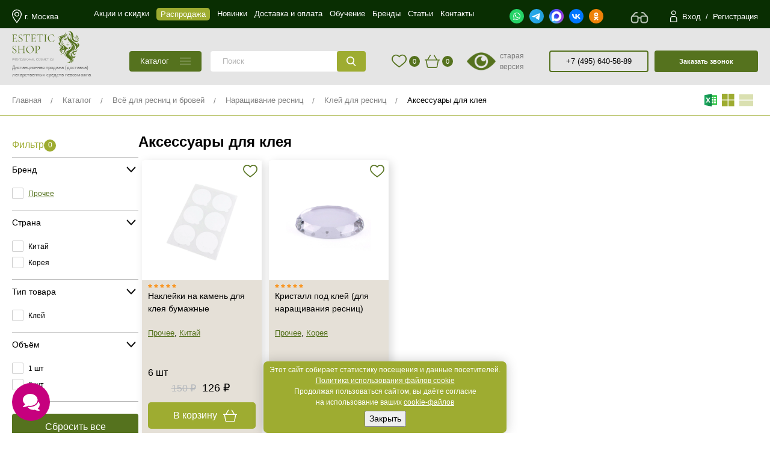

--- FILE ---
content_type: text/html; charset=UTF-8
request_url: https://esteticshop.ru/catalog/materialy-dlya-resnic-i-brovej/materialy-dlya-narashchivaniya-resnic/klej-dlya-narashchivaniya-resnic/aksessuary-dlya-kleya
body_size: 97174
content:
<!---->
<!---->




<!DOCTYPE html>
<html lang="ru">
<head>
  <meta charset="UTF-8">
  <meta name="viewport" content="width=device-width, initial-scale=1.0">
  <meta name="csrf-token" content="CL6STcnOr1ocsQkOrlWBvvaGFW5m7T683Ozj5fNJ">
  <meta property="og:type" content="website">
  <meta property="og:url" content="https://esteticshop.ru/">
  <meta property="og:site" content="esteticshop.ru">
  <meta property="og:site_name" content="EsteticShop">
  <meta property="og:locale" content="ru_RU">
    
			<title>Купить Аксессуары для клея в интернет магазине профессиональной косметики в Москве</title>
				<meta name="description" content="Купите Аксессуары для клея оптом и в розницу в интернет-магазине для косметологов Эстетик-Шоп с доставкой по России по выгодной цене">
										<link rel="canonical" href="https://esteticshop.ru/catalog/materialy-dlya-resnic-i-brovej/materialy-dlya-narashchivaniya-resnic/klej-dlya-narashchivaniya-resnic/aksessuary-dlya-kleya" />
			
  <link rel="dns-prefetch" href="https://mc.yandex.ru">
  <link rel="dns-prefetch" href="https://mc.yandex.com">
  <link rel="dns-prefetch" href="https://node-sber1-az3-21.jivo.ru">
  <link rel="dns-prefetch" href="https://code.jivosite.com">
  <link rel="dns-prefetch" href="https://code.jivo.ru">
  <link rel="dns-prefetch" href="https://vk.com">
  <link rel="preconnect" href="https://mc.yandex.ru">
  <link rel="preconnect" href="https://mc.yandex.com">
  <link rel="preconnect" href="https://node-sber1-az3-21.jivo.ru">
  <link rel="preconnect" href="https://code.jivosite.com">
  <link rel="preconnect" href="https://code.jivo.ru">
  <link rel="preconnect" href="https://vk.com">

  <!-- ШРИФТЫ ВРЕМЕННЫЕ НАЧАЛО -->
  <link rel="preconnect" href="https://fonts.googleapis.com">
  <link rel="preconnect" href="https://fonts.gstatic.com" crossorigin>
  <link href="https://fonts.googleapis.com/css2?family=Lato&family=Tenor+Sans&display=swap" rel="stylesheet">
  <!-- ШРИФТЫ ВРЕМЕННЫЕ КОНЕЦ -->
  <link rel="stylesheet" href="/theme/css/slick.css">
  <link rel="stylesheet" href="/theme/css/swiper-bundle.min.css" href_old="https://unpkg.com/swiper@8/swiper-bundle.min.css">
  <link rel="stylesheet" href="/theme/css/nouislider.min.css">
  <link rel="stylesheet" href="/theme/css/main.css">

  <script>
    var _jivo_load = true;
  var _mc_load = true;
  </script>

    <!-- Yandex.Metrika counter -->
<script type="text/javascript" >
function func_mc_load(){
   (function(m,e,t,r,i,k,a){m[i]=m[i]||function(){(m[i].a=m[i].a||[]).push(arguments)};
   m[i].l=1*new Date();
   for (var j = 0; j < document.scripts.length; j++) {if (document.scripts[j].src === r) { return; }}
   k=e.createElement(t),a=e.getElementsByTagName(t)[0],k.async=1,k.src=r,a.parentNode.insertBefore(k,a)})
   (window, document, "script", "https://mc.yandex.ru/metrika/tag.js", "ym");

   ym(16832674, "init", {
        clickmap:true,
        trackLinks:true,
        accurateTrackBounce:true,
        webvisor:true,
        ecommerce:"dataLayer"
   });
window.dataLayer = window.dataLayer || [];
}
//func_mc_load();
//--!!--if (typeof _mc_load !== 'undefined') {if (_mc_load) func_mc_load()} else {func_mc_load()}
</script>
<noscript><div><img src="https://mc.yandex.ru/watch/16832674" style="position:absolute; left:-9999px;" alt="" /></div></noscript>
<!-- /Yandex.Metrika counter -->
    <meta name="yandex-verification" content="e634352859b11da1">

    <!-- Top.Mail.Ru counter -->
<script type="text/javascript">
function func_vk_load(){
var _tmr = window._tmr || (window._tmr = []);
_tmr.push({id: "3242164", type: "pageView", start: (new Date()).getTime()});
(function (d, w, id) {
  if (d.getElementById(id)) return;
  var ts = d.createElement("script"); ts.type = "text/javascript"; ts.async = true; ts.id = id;
  ts.src = "https://top-fwz1.mail.ru/js/code.js";
  var f = function () {var s = d.getElementsByTagName("script")[0]; s.parentNode.insertBefore(ts, s);};
  if (w.opera == "[object Opera]") { d.addEventListener("DOMContentLoaded", f, false); } else { f(); }
})(document, window, "tmr-code");
}
//func_vk_load();
if (typeof _mc_load !== 'undefined') {if (_mc_load) func_vk_load()} else {func_vk_load()}
</script>
<noscript><div><img src="https://top-fwz1.mail.ru/counter?id=3242164;js=na" style="position:absolute;left:-9999px;" alt="Top.Mail.Ru" /></div></noscript>
<!-- /Top.Mail.Ru counter -->

    <script type="text/javascript">
function func_vk_new_load(){
!function(){var t=document.createElement("script");t.type="text/javascript",t.async=!0,t.src='https://vk.com/js/api/openapi.js?169',t.onload=function(){VK.Retargeting.Init("VK-RTRG-1828760-BjrK"),VK.Retargeting.Hit()},document.head.appendChild(t)}();
}
//func_vk_new_load();
if (typeof _mc_load !== 'undefined') {if (_mc_load) func_vk_new_load()} else {func_vk_new_load()}
</script><noscript><img src="https://vk.com/rtrg?p=VK-RTRG-1828760-BjrK" style="position:fixed; left:-999px;" alt=""/></noscript>
  
    <link rel="icon" type="image/png" href="/favicon.png" title="My favicon icon">
  
    <link rel="shortcut icon" href="/favicon.ico" title="My favicon icon for IE">
  
  <script src="/lidrekon.ru/slep/js/jquery.js"></script>
  <script src="/lidrekon.ru/slep/js/uhpv-hover-full.max.js"></script>

  <!--<link rel="manifest" href="/manifest.json">-->
</head>
<body id="body" >
    <header>
<script>
    var listCategories = {"42":{"id":42,"name":"Косметические средства по типам кожи","name_short":"Косметический уход","description":"","icon":null,"parent_id":0,"parents":"","childs":"391,75,165,178,185,201,170,174,169,85,171,173,172,392,384,385,386,387,388,389,390,184,250,251,252,253,255,254,256,177,31,110,87,92,80,179,282,283,284,285,286,287,393,181,242,243,244,245,246,247,279,377,378,379,381,382,380,383,175,111,112,116,114,93,529,542,249,203,182,46,126,122,99,121,52,120,280,164,30,29,281,183,290,289,288,130,138,272,277,275,273,274,176,276,238,166,223,222,187,828,834,835,838,836,837,868,829,839,840,841,842,869,892,830,843,844,845,846,870,893,831,847,848,849,850,871,894,832,851,852,853,854,872,833,856,857,858,859,873,896,906,909,911,913,860,863,866,864,865,867,905,855,782,862,824,793,897,898,899,900,901,902,903,904","rang":1,"invisible":0,"alias":"kosmeticheskie-sredstva-po-tipam-kozhi","fullpath":"kosmeticheskie-sredstva-po-tipam-kozhi","seo_id":9371,"created_at":"2022-06-09T10:32:22.000000Z","updated_at":"2023-01-09T07:42:34.000000Z"},"391":{"id":391,"name":"Уход по возрастной категории","name_short":"Уход по возрастной категории","description":"","icon":null,"parent_id":42,"parents":"42","childs":"75,165,178,185,201,170,174,169,85,171,173,172","rang":2,"invisible":0,"alias":"uhod-po-vozrastnoj-kategorii","fullpath":"kosmeticheskie-sredstva-po-tipam-kozhi\/uhod-po-vozrastnoj-kategorii","seo_id":9372,"created_at":"2022-06-09T10:32:22.000000Z","updated_at":"2023-01-09T07:42:34.000000Z"},"75":{"id":75,"name":"Молодая кожа 20+","name_short":"Уход для кожи 20+","description":"","icon":null,"parent_id":391,"parents":"42,391","childs":"165,178,185","rang":3,"invisible":0,"alias":"molodaya-kozha-20","fullpath":"kosmeticheskie-sredstva-po-tipam-kozhi\/uhod-po-vozrastnoj-kategorii\/molodaya-kozha-20","seo_id":9373,"created_at":"2022-06-09T10:32:22.000000Z","updated_at":"2023-01-09T07:42:34.000000Z"},"165":{"id":165,"name":"Нормальная кожа 20+","name_short":"Нормальная кожа 20+","description":"","icon":null,"parent_id":75,"parents":"42,391,75","childs":"","rang":4,"invisible":0,"alias":"normalnaya-kozha-20","fullpath":"kosmeticheskie-sredstva-po-tipam-kozhi\/uhod-po-vozrastnoj-kategorii\/molodaya-kozha-20\/normalnaya-kozha-20","seo_id":9374,"created_at":"2022-06-09T10:32:22.000000Z","updated_at":"2023-01-09T07:42:34.000000Z"},"178":{"id":178,"name":"Жирная и комбинированная кожа 20+","name_short":"Жирная и комбинированная кожа 20+ ","description":"","icon":null,"parent_id":75,"parents":"42,391,75","childs":"","rang":5,"invisible":0,"alias":"zhirnaya-i-kombinirovannaya-kozha-20","fullpath":"kosmeticheskie-sredstva-po-tipam-kozhi\/uhod-po-vozrastnoj-kategorii\/molodaya-kozha-20\/zhirnaya-i-kombinirovannaya-kozha-20","seo_id":9375,"created_at":"2022-06-09T10:32:22.000000Z","updated_at":"2023-08-24T11:02:18.000000Z"},"185":{"id":185,"name":"Сухая и чувствительная кожа 20+","name_short":"Сухая и чувствительная кожа 20+","description":"","icon":null,"parent_id":75,"parents":"42,391,75","childs":"","rang":6,"invisible":0,"alias":"suhaya-i-chuvstvitelnaya-kozha-20","fullpath":"kosmeticheskie-sredstva-po-tipam-kozhi\/uhod-po-vozrastnoj-kategorii\/molodaya-kozha-20\/suhaya-i-chuvstvitelnaya-kozha-20","seo_id":9376,"created_at":"2022-06-09T10:32:22.000000Z","updated_at":"2023-01-09T07:42:34.000000Z"},"201":{"id":201,"name":"Антивозрастной уход 30+","name_short":"Антивозрастной уход 30+","description":"","icon":null,"parent_id":391,"parents":"42,391","childs":"170,174,169","rang":11,"invisible":0,"alias":"antivozrastnoj-uhod-35","fullpath":"kosmeticheskie-sredstva-po-tipam-kozhi\/uhod-po-vozrastnoj-kategorii\/antivozrastnoj-uhod-35","seo_id":9381,"created_at":"2022-06-09T10:32:22.000000Z","updated_at":"2025-07-07T14:30:04.000000Z"},"170":{"id":170,"name":"Нормальная кожа 30+","name_short":"Нормальная кожа 30+","description":"","icon":null,"parent_id":201,"parents":"42,391,201","childs":"","rang":12,"invisible":0,"alias":"normalnaya-kozha-35","fullpath":"kosmeticheskie-sredstva-po-tipam-kozhi\/uhod-po-vozrastnoj-kategorii\/antivozrastnoj-uhod-35\/normalnaya-kozha-35","seo_id":9382,"created_at":"2022-06-09T10:32:22.000000Z","updated_at":"2025-07-07T14:30:04.000000Z"},"174":{"id":174,"name":"Жирная и комбинированная кожа 30+","name_short":"Жирная и комбинированная кожа 30+","description":"","icon":null,"parent_id":201,"parents":"42,391,201","childs":"","rang":13,"invisible":0,"alias":"zhirnaya-i-kombinirovannaya-kozha-35","fullpath":"kosmeticheskie-sredstva-po-tipam-kozhi\/uhod-po-vozrastnoj-kategorii\/antivozrastnoj-uhod-35\/zhirnaya-i-kombinirovannaya-kozha-35","seo_id":9383,"created_at":"2022-06-09T10:32:22.000000Z","updated_at":"2025-07-07T14:30:04.000000Z"},"169":{"id":169,"name":"Сухая и чувствительная кожа 30+","name_short":"Сухая и чувствительная кожа 30+","description":"","icon":null,"parent_id":201,"parents":"42,391,201","childs":"","rang":14,"invisible":0,"alias":"suhaya-i-chuvstvitelnaya-kozha-35","fullpath":"kosmeticheskie-sredstva-po-tipam-kozhi\/uhod-po-vozrastnoj-kategorii\/antivozrastnoj-uhod-35\/suhaya-i-chuvstvitelnaya-kozha-35","seo_id":9384,"created_at":"2022-06-09T10:32:22.000000Z","updated_at":"2025-07-07T14:30:04.000000Z"},"85":{"id":85,"name":"Возрастная категория 45+","name_short":"Возрастная категория 45+","description":"","icon":null,"parent_id":391,"parents":"42,391","childs":"171,173,172","rang":15,"invisible":0,"alias":"vozrastnaya-kategoriya-40","fullpath":"kosmeticheskie-sredstva-po-tipam-kozhi\/uhod-po-vozrastnoj-kategorii\/vozrastnaya-kategoriya-40","seo_id":9385,"created_at":"2022-06-09T10:32:22.000000Z","updated_at":"2025-07-07T14:30:04.000000Z"},"171":{"id":171,"name":"Нормальная кожа 45+","name_short":"Нормальная кожа 45+","description":"","icon":null,"parent_id":85,"parents":"42,391,85","childs":"","rang":16,"invisible":0,"alias":"normalnaya-kozha-40","fullpath":"kosmeticheskie-sredstva-po-tipam-kozhi\/uhod-po-vozrastnoj-kategorii\/vozrastnaya-kategoriya-40\/normalnaya-kozha-40","seo_id":9386,"created_at":"2022-06-09T10:32:22.000000Z","updated_at":"2025-07-07T14:30:04.000000Z"},"173":{"id":173,"name":"Комбинированная и жирная кожа 45+","name_short":"Комбинированная и жирная кожа 45+","description":"","icon":null,"parent_id":85,"parents":"42,391,85","childs":"","rang":17,"invisible":0,"alias":"kombinirovannaya-i-zhirnaya-kozha-40","fullpath":"kosmeticheskie-sredstva-po-tipam-kozhi\/uhod-po-vozrastnoj-kategorii\/vozrastnaya-kategoriya-40\/kombinirovannaya-i-zhirnaya-kozha-40","seo_id":9387,"created_at":"2022-06-09T10:32:22.000000Z","updated_at":"2025-07-07T14:30:04.000000Z"},"172":{"id":172,"name":"Сухая и чувствительная кожа 45+","name_short":"Сухая и чувствительная кожа 45+","description":"","icon":null,"parent_id":85,"parents":"42,391,85","childs":"","rang":18,"invisible":0,"alias":"suhaya-i-chuvstvitelnaya-kozha-40","fullpath":"kosmeticheskie-sredstva-po-tipam-kozhi\/uhod-po-vozrastnoj-kategorii\/vozrastnaya-kategoriya-40\/suhaya-i-chuvstvitelnaya-kozha-40","seo_id":9388,"created_at":"2022-06-09T10:32:22.000000Z","updated_at":"2025-07-07T14:30:04.000000Z"},"392":{"id":392,"name":"Уход по типам кожи","name_short":"Уход по типам кожи","description":"","icon":null,"parent_id":42,"parents":"42","childs":"384,385,386,387,388,389,390,184,250,251,252,253,255,254,256,177,31,110,87,92,80,179,282,283,284,285,286,287","rang":19,"invisible":0,"alias":"uhod-po-tipam-kozhi","fullpath":"kosmeticheskie-sredstva-po-tipam-kozhi\/uhod-po-tipam-kozhi","seo_id":9389,"created_at":"2022-06-09T10:32:22.000000Z","updated_at":"2023-01-09T07:42:34.000000Z"},"384":{"id":384,"name":"Нормальная кожа","name_short":"Нормальная кожа","description":"","icon":null,"parent_id":392,"parents":"42,392","childs":"385,386,387,388,389,390","rang":20,"invisible":0,"alias":"normalnaya-kozha","fullpath":"kosmeticheskie-sredstva-po-tipam-kozhi\/uhod-po-tipam-kozhi\/normalnaya-kozha","seo_id":9390,"created_at":"2022-06-09T10:32:22.000000Z","updated_at":"2023-01-09T07:42:34.000000Z"},"385":{"id":385,"name":"Очищающие средства для нормальной кожи","name_short":"Очищающие средства для нормальной кожи","description":"","icon":null,"parent_id":384,"parents":"42,392,384","childs":"","rang":21,"invisible":0,"alias":"ochishchayushchie-sredstva-dlya-normalnoj-kozhi","fullpath":"kosmeticheskie-sredstva-po-tipam-kozhi\/uhod-po-tipam-kozhi\/normalnaya-kozha\/ochishchayushchie-sredstva-dlya-normalnoj-kozhi","seo_id":9391,"created_at":"2022-06-09T10:32:22.000000Z","updated_at":"2023-01-09T07:42:34.000000Z"},"386":{"id":386,"name":"Лосьоны\/тоники для нормальной кожи","name_short":"Лосьоны\/тоники для нормальной кожи","description":"","icon":null,"parent_id":384,"parents":"42,392,384","childs":"","rang":22,"invisible":0,"alias":"losony-toniki-dlya-normalnoj-kozhi","fullpath":"kosmeticheskie-sredstva-po-tipam-kozhi\/uhod-po-tipam-kozhi\/normalnaya-kozha\/losony-toniki-dlya-normalnoj-kozhi","seo_id":9392,"created_at":"2022-06-09T10:32:22.000000Z","updated_at":"2023-01-09T07:42:34.000000Z"},"387":{"id":387,"name":"Кремы для нормальной кожи","name_short":"Кремы для нормальной кожи","description":"","icon":null,"parent_id":384,"parents":"42,392,384","childs":"","rang":23,"invisible":0,"alias":"kremy-dlya-normalnoj-kozhi","fullpath":"kosmeticheskie-sredstva-po-tipam-kozhi\/uhod-po-tipam-kozhi\/normalnaya-kozha\/kremy-dlya-normalnoj-kozhi","seo_id":9393,"created_at":"2022-06-09T10:32:22.000000Z","updated_at":"2023-01-09T07:42:34.000000Z"},"388":{"id":388,"name":"Маски для нормальной кожи","name_short":"Маски для нормальной кожи","description":"","icon":null,"parent_id":384,"parents":"42,392,384","childs":"","rang":24,"invisible":0,"alias":"maski-dlya-normalnoj-kozhi","fullpath":"kosmeticheskie-sredstva-po-tipam-kozhi\/uhod-po-tipam-kozhi\/normalnaya-kozha\/maski-dlya-normalnoj-kozhi","seo_id":9394,"created_at":"2022-06-09T10:32:22.000000Z","updated_at":"2023-01-09T07:42:34.000000Z"},"389":{"id":389,"name":"Сыворотки для нормальной кожи","name_short":"Сыворотки для нормальной кожи","description":"","icon":null,"parent_id":384,"parents":"42,392,384","childs":"","rang":25,"invisible":0,"alias":"syvorotki-dlya-normalnoj-kozhi","fullpath":"kosmeticheskie-sredstva-po-tipam-kozhi\/uhod-po-tipam-kozhi\/normalnaya-kozha\/syvorotki-dlya-normalnoj-kozhi","seo_id":9395,"created_at":"2022-06-09T10:32:22.000000Z","updated_at":"2023-01-09T07:42:34.000000Z"},"390":{"id":390,"name":"Пилинги и скрабы для нормальной кожи","name_short":"Пилинги и скрабы для нормальной кожи","description":"","icon":null,"parent_id":384,"parents":"42,392,384","childs":"","rang":26,"invisible":0,"alias":"pilingi-skraby-dlya-normalnoj-kozhi","fullpath":"kosmeticheskie-sredstva-po-tipam-kozhi\/uhod-po-tipam-kozhi\/normalnaya-kozha\/pilingi-skraby-dlya-normalnoj-kozhi","seo_id":9396,"created_at":"2022-06-09T10:32:22.000000Z","updated_at":"2023-01-09T07:42:34.000000Z"},"184":{"id":184,"name":"Сухая кожа","name_short":"Сухая кожа","description":"","icon":null,"parent_id":392,"parents":"42,392","childs":"250,251,252,253,255,254,256","rang":27,"invisible":0,"alias":"suhaya-i-normalnaya-kozha","fullpath":"kosmeticheskie-sredstva-po-tipam-kozhi\/uhod-po-tipam-kozhi\/suhaya-i-normalnaya-kozha","seo_id":9397,"created_at":"2022-06-09T10:32:22.000000Z","updated_at":"2023-01-09T07:42:34.000000Z"},"250":{"id":250,"name":"Очищающие средства для сухой кожи","name_short":"Очищающие средства для сухой кожи","description":"","icon":null,"parent_id":184,"parents":"42,392,184","childs":"","rang":28,"invisible":0,"alias":"ochishchayushchie-sredstva-dlya-suhoj-i-normalnoj-kozhi","fullpath":"kosmeticheskie-sredstva-po-tipam-kozhi\/uhod-po-tipam-kozhi\/suhaya-i-normalnaya-kozha\/ochishchayushchie-sredstva-dlya-suhoj-i-normalnoj-kozhi","seo_id":9398,"created_at":"2022-06-09T10:32:22.000000Z","updated_at":"2023-01-09T07:42:34.000000Z"},"251":{"id":251,"name":"Тоники для сухой кожи","name_short":"Тоники для сухой кожи","description":"","icon":null,"parent_id":184,"parents":"42,392,184","childs":"","rang":29,"invisible":0,"alias":"toniki-dlya-suhoj-i-normalnoj-kozhi","fullpath":"kosmeticheskie-sredstva-po-tipam-kozhi\/uhod-po-tipam-kozhi\/suhaya-i-normalnaya-kozha\/toniki-dlya-suhoj-i-normalnoj-kozhi","seo_id":9399,"created_at":"2022-06-09T10:32:22.000000Z","updated_at":"2023-01-09T07:42:34.000000Z"},"252":{"id":252,"name":"Кремы для сухой кожи","name_short":"Кремы для сухой кожи","description":"","icon":null,"parent_id":184,"parents":"42,392,184","childs":"","rang":30,"invisible":0,"alias":"kremy-dlya-suhoj-i-normalnoj-kozhi","fullpath":"kosmeticheskie-sredstva-po-tipam-kozhi\/uhod-po-tipam-kozhi\/suhaya-i-normalnaya-kozha\/kremy-dlya-suhoj-i-normalnoj-kozhi","seo_id":9400,"created_at":"2022-06-09T10:32:22.000000Z","updated_at":"2023-01-09T07:42:34.000000Z"},"253":{"id":253,"name":"Маски для сухой кожи","name_short":"Маски для сухой кожи","description":"","icon":null,"parent_id":184,"parents":"42,392,184","childs":"","rang":31,"invisible":0,"alias":"maski-dlya-suhoj-i-normalnoj-kozhi","fullpath":"kosmeticheskie-sredstva-po-tipam-kozhi\/uhod-po-tipam-kozhi\/suhaya-i-normalnaya-kozha\/maski-dlya-suhoj-i-normalnoj-kozhi","seo_id":9401,"created_at":"2022-06-09T10:32:22.000000Z","updated_at":"2023-01-09T07:42:34.000000Z"},"255":{"id":255,"name":"Сыворотки для сухой кожи","name_short":"Сыворотки для сухой кожи","description":"","icon":null,"parent_id":184,"parents":"42,392,184","childs":"","rang":32,"invisible":0,"alias":"syvorotki-dlya-suhoj-i-normalnoj-kozhi","fullpath":"kosmeticheskie-sredstva-po-tipam-kozhi\/uhod-po-tipam-kozhi\/suhaya-i-normalnaya-kozha\/syvorotki-dlya-suhoj-i-normalnoj-kozhi","seo_id":9402,"created_at":"2022-06-09T10:32:22.000000Z","updated_at":"2023-01-09T07:42:34.000000Z"},"254":{"id":254,"name":"Масла для сухой кожи","name_short":"Масла для сухой кожи","description":"","icon":null,"parent_id":184,"parents":"42,392,184","childs":"","rang":33,"invisible":0,"alias":"masla-dlya-suhoj-i-normalnoj-kozhi","fullpath":"kosmeticheskie-sredstva-po-tipam-kozhi\/uhod-po-tipam-kozhi\/suhaya-i-normalnaya-kozha\/masla-dlya-suhoj-i-normalnoj-kozhi","seo_id":9403,"created_at":"2022-06-09T10:32:22.000000Z","updated_at":"2023-01-09T07:42:34.000000Z"},"256":{"id":256,"name":"Пилинги для сухой кожи","name_short":"Пилинги для сухой кожи","description":"","icon":null,"parent_id":184,"parents":"42,392,184","childs":"","rang":34,"invisible":0,"alias":"pilingi-dlya-suhoj-i-normalnoj-kozhi","fullpath":"kosmeticheskie-sredstva-po-tipam-kozhi\/uhod-po-tipam-kozhi\/suhaya-i-normalnaya-kozha\/pilingi-dlya-suhoj-i-normalnoj-kozhi","seo_id":9404,"created_at":"2022-06-09T10:32:22.000000Z","updated_at":"2023-01-09T07:42:34.000000Z"},"177":{"id":177,"name":"Жирная и комбинированная кожа","name_short":"Жирная и комбинированная кожа","description":"","icon":null,"parent_id":392,"parents":"42,392","childs":"31,110,87,92,80","rang":35,"invisible":0,"alias":"zhirnaya-i-kombinirovannaya-kozha","fullpath":"kosmeticheskie-sredstva-po-tipam-kozhi\/uhod-po-tipam-kozhi\/zhirnaya-i-kombinirovannaya-kozha","seo_id":9405,"created_at":"2022-06-09T10:32:22.000000Z","updated_at":"2023-01-09T07:42:34.000000Z"},"31":{"id":31,"name":"Средства для очищения","name_short":"Средства для очищения ","description":"","icon":null,"parent_id":177,"parents":"42,392,177","childs":"","rang":36,"invisible":0,"alias":"sredstva-dlya-ochishcheniya","fullpath":"kosmeticheskie-sredstva-po-tipam-kozhi\/uhod-po-tipam-kozhi\/zhirnaya-i-kombinirovannaya-kozha\/sredstva-dlya-ochishcheniya","seo_id":9406,"created_at":"2022-06-09T10:32:22.000000Z","updated_at":"2023-08-24T11:02:19.000000Z"},"110":{"id":110,"name":"Тоники для жирной и комбинированной кожи","name_short":"Тоники для жирной и комбинированной кожи","description":"","icon":null,"parent_id":177,"parents":"42,392,177","childs":"","rang":37,"invisible":0,"alias":"toniki-dlya-zhirnoj-i-kombinirovannoj-kozhi","fullpath":"kosmeticheskie-sredstva-po-tipam-kozhi\/uhod-po-tipam-kozhi\/zhirnaya-i-kombinirovannaya-kozha\/toniki-dlya-zhirnoj-i-kombinirovannoj-kozhi","seo_id":9407,"created_at":"2022-06-09T10:32:22.000000Z","updated_at":"2023-01-09T07:42:34.000000Z"},"87":{"id":87,"name":"Кремы для жирной и комбинированной кожи","name_short":"Кремы для жирной и комбинированной кожи","description":"","icon":null,"parent_id":177,"parents":"42,392,177","childs":"","rang":38,"invisible":0,"alias":"kremy-dlya-zhirnoj-i-kombinirovannoj-kozhi","fullpath":"kosmeticheskie-sredstva-po-tipam-kozhi\/uhod-po-tipam-kozhi\/zhirnaya-i-kombinirovannaya-kozha\/kremy-dlya-zhirnoj-i-kombinirovannoj-kozhi","seo_id":9408,"created_at":"2022-06-09T10:32:22.000000Z","updated_at":"2023-01-09T07:42:34.000000Z"},"92":{"id":92,"name":"Маски для жирной и комбинированной кожи","name_short":"Маски для жирной и комбинированной кожи","description":"","icon":null,"parent_id":177,"parents":"42,392,177","childs":"","rang":39,"invisible":0,"alias":"maski-dlya-zhirnoj-i-kombinirovannoj-kozhi","fullpath":"kosmeticheskie-sredstva-po-tipam-kozhi\/uhod-po-tipam-kozhi\/zhirnaya-i-kombinirovannaya-kozha\/maski-dlya-zhirnoj-i-kombinirovannoj-kozhi","seo_id":9409,"created_at":"2022-06-09T10:32:22.000000Z","updated_at":"2023-01-09T07:42:34.000000Z"},"80":{"id":80,"name":"Специальные средства для жирной и комбинированной кожи","name_short":"Специальные средства для жирной и комбинированной кожи","description":"","icon":null,"parent_id":177,"parents":"42,392,177","childs":"","rang":40,"invisible":0,"alias":"specialnye-sredstva-dlya-zhirnoj-i-kombinirovannoj-kozhi","fullpath":"kosmeticheskie-sredstva-po-tipam-kozhi\/uhod-po-tipam-kozhi\/zhirnaya-i-kombinirovannaya-kozha\/specialnye-sredstva-dlya-zhirnoj-i-kombinirovannoj-kozhi","seo_id":9410,"created_at":"2022-06-09T10:32:22.000000Z","updated_at":"2023-01-09T07:42:34.000000Z"},"179":{"id":179,"name":"Чувствительная кожа","name_short":"Чувствительная кожа","description":"","icon":null,"parent_id":392,"parents":"42,392","childs":"282,283,284,285,286,287","rang":41,"invisible":0,"alias":"chuvstvitelnaya-kozha-i-sklonnaya-k-kuperozu","fullpath":"kosmeticheskie-sredstva-po-tipam-kozhi\/uhod-po-tipam-kozhi\/chuvstvitelnaya-kozha-i-sklonnaya-k-kuperozu","seo_id":9411,"created_at":"2022-06-09T10:32:22.000000Z","updated_at":"2023-01-09T07:42:34.000000Z"},"282":{"id":282,"name":"Очищающие средства для чувствительной кожи","name_short":"Очищающие средства для чувствительной кожи","description":"","icon":null,"parent_id":179,"parents":"42,392,179","childs":"","rang":42,"invisible":0,"alias":"ochishchayushchie-sredstva-dlya-chuvstvitelnoj-kozhi","fullpath":"kosmeticheskie-sredstva-po-tipam-kozhi\/uhod-po-tipam-kozhi\/chuvstvitelnaya-kozha-i-sklonnaya-k-kuperozu\/ochishchayushchie-sredstva-dlya-chuvstvitelnoj-kozhi","seo_id":9412,"created_at":"2022-06-09T10:32:22.000000Z","updated_at":"2023-01-09T07:42:34.000000Z"},"283":{"id":283,"name":"Тоники и лосьоны для чувствительной кожи","name_short":"Тоники и лосьоны для чувствительной кожи","description":"","icon":null,"parent_id":179,"parents":"42,392,179","childs":"","rang":43,"invisible":0,"alias":"toniki-i-losony-dlya-chuvstvitelnoj-kozhi","fullpath":"kosmeticheskie-sredstva-po-tipam-kozhi\/uhod-po-tipam-kozhi\/chuvstvitelnaya-kozha-i-sklonnaya-k-kuperozu\/toniki-i-losony-dlya-chuvstvitelnoj-kozhi","seo_id":9413,"created_at":"2022-06-09T10:32:22.000000Z","updated_at":"2023-01-09T07:42:34.000000Z"},"284":{"id":284,"name":"Сыворотки для чувствительной кожи","name_short":"Сыворотки для чувствительной кожи","description":"","icon":null,"parent_id":179,"parents":"42,392,179","childs":"","rang":44,"invisible":0,"alias":"syvorotki-dlya-chuvstvitelnoj-kozhi","fullpath":"kosmeticheskie-sredstva-po-tipam-kozhi\/uhod-po-tipam-kozhi\/chuvstvitelnaya-kozha-i-sklonnaya-k-kuperozu\/syvorotki-dlya-chuvstvitelnoj-kozhi","seo_id":9414,"created_at":"2022-06-09T10:32:22.000000Z","updated_at":"2023-01-09T07:42:34.000000Z"},"285":{"id":285,"name":"Кремы для чувствительной кожи","name_short":"Кремы для чувствительной кожи","description":"","icon":null,"parent_id":179,"parents":"42,392,179","childs":"","rang":45,"invisible":0,"alias":"kremy-dlya-chuvstvitelnoj-kozhi","fullpath":"kosmeticheskie-sredstva-po-tipam-kozhi\/uhod-po-tipam-kozhi\/chuvstvitelnaya-kozha-i-sklonnaya-k-kuperozu\/kremy-dlya-chuvstvitelnoj-kozhi","seo_id":9415,"created_at":"2022-06-09T10:32:22.000000Z","updated_at":"2023-01-09T07:42:34.000000Z"},"286":{"id":286,"name":"Маски для чувствительной кожи","name_short":"Маски для чувствительной кожи","description":"","icon":null,"parent_id":179,"parents":"42,392,179","childs":"","rang":46,"invisible":0,"alias":"maski-dlya-chuvstvitelnoj-kozhi","fullpath":"kosmeticheskie-sredstva-po-tipam-kozhi\/uhod-po-tipam-kozhi\/chuvstvitelnaya-kozha-i-sklonnaya-k-kuperozu\/maski-dlya-chuvstvitelnoj-kozhi","seo_id":9416,"created_at":"2022-06-09T10:32:22.000000Z","updated_at":"2023-01-09T07:42:34.000000Z"},"287":{"id":287,"name":"Пилинги и скрабы для чувствительной кожи","name_short":"Пилинги и скрабы для чувствительной кожи","description":"","icon":null,"parent_id":179,"parents":"42,392,179","childs":"","rang":47,"invisible":0,"alias":"pilingi-i-skraby-dlya-chuvstvitelnoj-kozhi","fullpath":"kosmeticheskie-sredstva-po-tipam-kozhi\/uhod-po-tipam-kozhi\/chuvstvitelnaya-kozha-i-sklonnaya-k-kuperozu\/pilingi-i-skraby-dlya-chuvstvitelnoj-kozhi","seo_id":9417,"created_at":"2022-06-09T10:32:22.000000Z","updated_at":"2023-01-09T07:42:34.000000Z"},"393":{"id":393,"name":"Уход по проблемам кожи","name_short":"Уход по проблемам кожи","description":"","icon":null,"parent_id":42,"parents":"42","childs":"181,242,243,244,245,246,247,279,377,378,379,381,382,380,383,175,111,112,116,114,93,529,542,249","rang":48,"invisible":0,"alias":"uhod-po-problemam-kozhi","fullpath":"kosmeticheskie-sredstva-po-tipam-kozhi\/uhod-po-problemam-kozhi","seo_id":9418,"created_at":"2022-06-09T10:32:22.000000Z","updated_at":"2023-01-09T07:42:34.000000Z"},"181":{"id":181,"name":"Отбеливающая терапия для кожи с пигментацией","name_short":"Пигментация","description":"","icon":null,"parent_id":393,"parents":"42,393","childs":"242,243,244,245,246,247,279","rang":49,"invisible":0,"alias":"otbelivayushchaya-terapiya-dlya-kozhi-s-pigmentaciej","fullpath":"kosmeticheskie-sredstva-po-tipam-kozhi\/uhod-po-problemam-kozhi\/otbelivayushchaya-terapiya-dlya-kozhi-s-pigmentaciej","seo_id":9419,"created_at":"2022-06-09T10:32:22.000000Z","updated_at":"2023-01-09T07:42:34.000000Z"},"242":{"id":242,"name":"Очищающие средства от пигментации","name_short":"Очищающие средства от пигментации","description":"","icon":null,"parent_id":181,"parents":"42,393,181","childs":"","rang":50,"invisible":0,"alias":"ochishchayushchie-sredstva-ot-pigmentacii","fullpath":"kosmeticheskie-sredstva-po-tipam-kozhi\/uhod-po-problemam-kozhi\/otbelivayushchaya-terapiya-dlya-kozhi-s-pigmentaciej\/ochishchayushchie-sredstva-ot-pigmentacii","seo_id":9420,"created_at":"2022-06-09T10:32:22.000000Z","updated_at":"2023-01-09T07:42:34.000000Z"},"243":{"id":243,"name":"Тоники и лосьоны от пигментации","name_short":"Тоники и лосьоны от пигментации","description":"","icon":null,"parent_id":181,"parents":"42,393,181","childs":"","rang":51,"invisible":0,"alias":"toniki-losony-ot-pigmentacii","fullpath":"kosmeticheskie-sredstva-po-tipam-kozhi\/uhod-po-problemam-kozhi\/otbelivayushchaya-terapiya-dlya-kozhi-s-pigmentaciej\/toniki-losony-ot-pigmentacii","seo_id":9421,"created_at":"2022-06-09T10:32:22.000000Z","updated_at":"2023-01-09T07:42:34.000000Z"},"244":{"id":244,"name":"Кремы от пигментации","name_short":"Кремы от пигментации","description":"","icon":null,"parent_id":181,"parents":"42,393,181","childs":"","rang":52,"invisible":0,"alias":"kremy-ot-pigmentacii","fullpath":"kosmeticheskie-sredstva-po-tipam-kozhi\/uhod-po-problemam-kozhi\/otbelivayushchaya-terapiya-dlya-kozhi-s-pigmentaciej\/kremy-ot-pigmentacii","seo_id":9422,"created_at":"2022-06-09T10:32:22.000000Z","updated_at":"2023-01-09T07:42:34.000000Z"},"245":{"id":245,"name":"Маски от пигментации","name_short":"Маски от пигментации","description":"","icon":null,"parent_id":181,"parents":"42,393,181","childs":"","rang":53,"invisible":0,"alias":"maski-ot-pigmentacii","fullpath":"kosmeticheskie-sredstva-po-tipam-kozhi\/uhod-po-problemam-kozhi\/otbelivayushchaya-terapiya-dlya-kozhi-s-pigmentaciej\/maski-ot-pigmentacii","seo_id":9423,"created_at":"2022-06-09T10:32:22.000000Z","updated_at":"2023-01-09T07:42:34.000000Z"},"246":{"id":246,"name":"Сыворотки от пигментации","name_short":"Сыворотки от пигментации","description":"","icon":null,"parent_id":181,"parents":"42,393,181","childs":"","rang":54,"invisible":0,"alias":"syvorotki-ot-pigmentacii","fullpath":"kosmeticheskie-sredstva-po-tipam-kozhi\/uhod-po-problemam-kozhi\/otbelivayushchaya-terapiya-dlya-kozhi-s-pigmentaciej\/syvorotki-ot-pigmentacii","seo_id":9424,"created_at":"2022-06-09T10:32:22.000000Z","updated_at":"2023-01-09T07:42:34.000000Z"},"247":{"id":247,"name":"Пилинги и скрабы от пигментации","name_short":"Пилинги и скрабы от пигментации","description":"","icon":null,"parent_id":181,"parents":"42,393,181","childs":"","rang":55,"invisible":0,"alias":"piling-skrab-ot-pigmentacii","fullpath":"kosmeticheskie-sredstva-po-tipam-kozhi\/uhod-po-problemam-kozhi\/otbelivayushchaya-terapiya-dlya-kozhi-s-pigmentaciej\/piling-skrab-ot-pigmentacii","seo_id":9425,"created_at":"2022-06-09T10:32:22.000000Z","updated_at":"2023-01-09T07:42:34.000000Z"},"279":{"id":279,"name":"Безинъекционная мезотерапия против пигментации","name_short":"Безинъекционная мезотерапия против пигментации","description":"","icon":null,"parent_id":181,"parents":"42,393,181","childs":"","rang":56,"invisible":0,"alias":"bezinekcionnaya-mezoterapiya-protiv-pigmentacii","fullpath":"kosmeticheskie-sredstva-po-tipam-kozhi\/uhod-po-problemam-kozhi\/otbelivayushchaya-terapiya-dlya-kozhi-s-pigmentaciej\/bezinekcionnaya-mezoterapiya-protiv-pigmentacii","seo_id":9426,"created_at":"2022-06-09T10:32:22.000000Z","updated_at":"2023-01-09T07:42:34.000000Z"},"377":{"id":377,"name":"Кожа склонная к куперозу","name_short":"Кожа склонная к куперозу","description":"","icon":null,"parent_id":393,"parents":"42,393","childs":"378,379,381,382,380,383","rang":57,"invisible":0,"alias":"kozha-sklonnaya-k-kuperozu","fullpath":"kosmeticheskie-sredstva-po-tipam-kozhi\/uhod-po-problemam-kozhi\/kozha-sklonnaya-k-kuperozu","seo_id":9427,"created_at":"2022-06-09T10:32:22.000000Z","updated_at":"2023-01-09T07:42:34.000000Z"},"378":{"id":378,"name":"Очищающие средства для кожи с куперозом","name_short":"Очищающие средства для кожи с куперозом","description":"","icon":null,"parent_id":377,"parents":"42,393,377","childs":"","rang":58,"invisible":0,"alias":"ochishchayushchie-sredstva-dlya-kozhi-s-kuperozom","fullpath":"kosmeticheskie-sredstva-po-tipam-kozhi\/uhod-po-problemam-kozhi\/kozha-sklonnaya-k-kuperozu\/ochishchayushchie-sredstva-dlya-kozhi-s-kuperozom","seo_id":9428,"created_at":"2022-06-09T10:32:22.000000Z","updated_at":"2023-01-09T07:42:34.000000Z"},"379":{"id":379,"name":"Тоники и лосьоны для кожи с куперозом","name_short":"Тоники и лосьоны для кожи с куперозом","description":"","icon":null,"parent_id":377,"parents":"42,393,377","childs":"","rang":59,"invisible":0,"alias":"toniki-losony-dlya-kozhi-s-kuperozom","fullpath":"kosmeticheskie-sredstva-po-tipam-kozhi\/uhod-po-problemam-kozhi\/kozha-sklonnaya-k-kuperozu\/toniki-losony-dlya-kozhi-s-kuperozom","seo_id":9429,"created_at":"2022-06-09T10:32:22.000000Z","updated_at":"2023-01-09T07:42:34.000000Z"},"381":{"id":381,"name":"Кремы для кожи с куперозом","name_short":"Кремы для кожи с куперозом","description":"","icon":null,"parent_id":377,"parents":"42,393,377","childs":"","rang":60,"invisible":0,"alias":"kremy-dlya-kozhi-s-kuperozom","fullpath":"kosmeticheskie-sredstva-po-tipam-kozhi\/uhod-po-problemam-kozhi\/kozha-sklonnaya-k-kuperozu\/kremy-dlya-kozhi-s-kuperozom","seo_id":9430,"created_at":"2022-06-09T10:32:22.000000Z","updated_at":"2023-01-09T07:42:34.000000Z"},"382":{"id":382,"name":"Маски для кожи с куперозом","name_short":"Маски для кожи с куперозом","description":"","icon":null,"parent_id":377,"parents":"42,393,377","childs":"","rang":61,"invisible":0,"alias":"maski-dlya-kozhi-s-kuperozom","fullpath":"kosmeticheskie-sredstva-po-tipam-kozhi\/uhod-po-problemam-kozhi\/kozha-sklonnaya-k-kuperozu\/maski-dlya-kozhi-s-kuperozom","seo_id":9431,"created_at":"2022-06-09T10:32:22.000000Z","updated_at":"2023-01-09T07:42:34.000000Z"},"380":{"id":380,"name":"Сыворотка для кожи с куперозом","name_short":"Сыворотка для кожи с куперозом","description":"","icon":null,"parent_id":377,"parents":"42,393,377","childs":"","rang":62,"invisible":0,"alias":"syvorotka-dlya-kozhi-s-kuperozom","fullpath":"kosmeticheskie-sredstva-po-tipam-kozhi\/uhod-po-problemam-kozhi\/kozha-sklonnaya-k-kuperozu\/syvorotka-dlya-kozhi-s-kuperozom","seo_id":9432,"created_at":"2022-06-09T10:32:22.000000Z","updated_at":"2023-01-09T07:42:34.000000Z"},"383":{"id":383,"name":"Пилинги для кожи с куперозом","name_short":"Пилинги для кожи с куперозом","description":"","icon":null,"parent_id":377,"parents":"42,393,377","childs":"","rang":63,"invisible":0,"alias":"pilingi-dlya-kozhi-s-kuperozom","fullpath":"kosmeticheskie-sredstva-po-tipam-kozhi\/uhod-po-problemam-kozhi\/kozha-sklonnaya-k-kuperozu\/pilingi-dlya-kozhi-s-kuperozom","seo_id":9433,"created_at":"2022-06-09T10:32:22.000000Z","updated_at":"2023-01-09T07:42:34.000000Z"},"175":{"id":175,"name":"Проблемная кожа с акне","name_short":"Проблемная кожа с акне","description":"","icon":null,"parent_id":393,"parents":"42,393","childs":"111,112,116,114,93,529,542,249","rang":64,"invisible":0,"alias":"problemnaya-kozha-s-akne","fullpath":"kosmeticheskie-sredstva-po-tipam-kozhi\/uhod-po-problemam-kozhi\/problemnaya-kozha-s-akne","seo_id":9434,"created_at":"2022-06-09T10:32:22.000000Z","updated_at":"2023-01-09T07:42:34.000000Z"},"111":{"id":111,"name":"Средства для проблемной кожи с акне для умывания","name_short":"Средства для умывания кожи с акне","description":"","icon":null,"parent_id":175,"parents":"42,393,175","childs":"","rang":65,"invisible":0,"alias":"sredstva-dlya-problemnoj-kozhi-s-akne-dlya-umyvaniya","fullpath":"kosmeticheskie-sredstva-po-tipam-kozhi\/uhod-po-problemam-kozhi\/problemnaya-kozha-s-akne\/sredstva-dlya-problemnoj-kozhi-s-akne-dlya-umyvaniya","seo_id":9435,"created_at":"2022-06-09T10:32:22.000000Z","updated_at":"2023-01-09T07:42:34.000000Z"},"112":{"id":112,"name":"Тоники для проблемной кожи с акне","name_short":"Тоники для проблемной кожи","description":"","icon":null,"parent_id":175,"parents":"42,393,175","childs":"","rang":66,"invisible":0,"alias":"toniki-dlya-problemnoj-kozhi-s-akne","fullpath":"kosmeticheskie-sredstva-po-tipam-kozhi\/uhod-po-problemam-kozhi\/problemnaya-kozha-s-akne\/toniki-dlya-problemnoj-kozhi-s-akne","seo_id":9436,"created_at":"2022-06-09T10:32:22.000000Z","updated_at":"2023-01-09T07:42:34.000000Z"},"116":{"id":116,"name":"Кремы для проблемной кожи с акне","name_short":"Кремы для проблемной кожи","description":"","icon":null,"parent_id":175,"parents":"42,393,175","childs":"","rang":67,"invisible":0,"alias":"kremy-dlya-problemnoj-kozhi-s-akne","fullpath":"kosmeticheskie-sredstva-po-tipam-kozhi\/uhod-po-problemam-kozhi\/problemnaya-kozha-s-akne\/kremy-dlya-problemnoj-kozhi-s-akne","seo_id":9437,"created_at":"2022-06-09T10:32:22.000000Z","updated_at":"2023-01-09T07:42:34.000000Z"},"114":{"id":114,"name":"Маски для проблемной кожи с акне","name_short":"Маски для проблемной кожи","description":"","icon":null,"parent_id":175,"parents":"42,393,175","childs":"","rang":68,"invisible":0,"alias":"maski-dlya-problemnoj-kozhi-s-akne","fullpath":"kosmeticheskie-sredstva-po-tipam-kozhi\/uhod-po-problemam-kozhi\/problemnaya-kozha-s-akne\/maski-dlya-problemnoj-kozhi-s-akne","seo_id":9438,"created_at":"2022-06-09T10:32:22.000000Z","updated_at":"2023-01-09T07:42:34.000000Z"},"93":{"id":93,"name":"Сыворотки для проблемной кожи с акне","name_short":"Сыворотки для проблемной кожи с акне","description":"","icon":null,"parent_id":175,"parents":"42,393,175","childs":"","rang":69,"invisible":0,"alias":"syvorotki-dlya-problemnoj-kozhi-s-akne","fullpath":"kosmeticheskie-sredstva-po-tipam-kozhi\/uhod-po-problemam-kozhi\/problemnaya-kozha-s-akne\/syvorotki-dlya-problemnoj-kozhi-s-akne","seo_id":9439,"created_at":"2022-06-09T10:32:22.000000Z","updated_at":"2023-01-09T07:42:34.000000Z"},"529":{"id":529,"name":"Средства от черных точек","name_short":"Средства от черных точек","description":"","icon":null,"parent_id":175,"parents":"42,393,175","childs":"542","rang":70,"invisible":0,"alias":"sredstva-ot-chernyh-tochek","fullpath":"kosmeticheskie-sredstva-po-tipam-kozhi\/uhod-po-problemam-kozhi\/problemnaya-kozha-s-akne\/sredstva-ot-chernyh-tochek","seo_id":9440,"created_at":"2022-06-09T10:32:22.000000Z","updated_at":"2023-01-09T07:42:34.000000Z"},"542":{"id":542,"name":"Косметологические инструменты от черных точек","name_short":"Косметологические инструменты от черных точек","description":"","icon":null,"parent_id":529,"parents":"42,393,175","childs":"","rang":71,"invisible":0,"alias":"kosmetologicheskie-instrumenty-ot-chernyh-tochek","fullpath":"kosmeticheskie-sredstva-po-tipam-kozhi\/uhod-po-problemam-kozhi\/problemnaya-kozha-s-akne\/sredstva-ot-chernyh-tochek\/kosmetologicheskie-instrumenty-ot-chernyh-tochek","seo_id":9441,"created_at":"2022-06-09T10:32:22.000000Z","updated_at":"2023-01-09T07:42:34.000000Z"},"249":{"id":249,"name":"Пилинги для проблемной кожи с акне","name_short":"Пилинги для проблемной кожи с акне","description":"","icon":null,"parent_id":175,"parents":"42,393,175","childs":"","rang":72,"invisible":0,"alias":"pilingi-dlya-problemnoj-kozhi-s-akne","fullpath":"kosmeticheskie-sredstva-po-tipam-kozhi\/uhod-po-problemam-kozhi\/problemnaya-kozha-s-akne\/pilingi-dlya-problemnoj-kozhi-s-akne","seo_id":9442,"created_at":"2022-06-09T10:32:22.000000Z","updated_at":"2023-01-09T07:42:34.000000Z"},"203":{"id":203,"name":"Антиоксидантный уход для всех типов кожи","name_short":"Антиоксидантный уход","description":"","icon":null,"parent_id":42,"parents":"42","childs":"","rang":73,"invisible":0,"alias":"antioksidantnyy-uhod-dlya-vseh-tipov-kozhi","fullpath":"kosmeticheskie-sredstva-po-tipam-kozhi\/antioksidantnyy-uhod-dlya-vseh-tipov-kozhi","seo_id":16398,"created_at":"2025-05-06T14:30:04.000000Z","updated_at":"2025-05-07T05:00:05.000000Z"},"182":{"id":182,"name":"Средства для области вокруг глаз и губ","name_short":"Средства для губ и вокруг глаз","description":"","icon":null,"parent_id":42,"parents":"42","childs":"46,126,122,99,121,52,120,280","rang":74,"invisible":0,"alias":"sredstva-dlya-oblasti-vokrug-glaz-i-gub","fullpath":"kosmeticheskie-sredstva-po-tipam-kozhi\/sredstva-dlya-oblasti-vokrug-glaz-i-gub","seo_id":9443,"created_at":"2022-06-09T10:32:22.000000Z","updated_at":"2023-01-09T07:42:34.000000Z"},"46":{"id":46,"name":"Очищающие средства для глаз","name_short":"Очищающие средства для глаз","description":"","icon":null,"parent_id":182,"parents":"42,182","childs":"","rang":75,"invisible":0,"alias":"ochishchayushchie-sredstva-dlya-glaz","fullpath":"kosmeticheskie-sredstva-po-tipam-kozhi\/sredstva-dlya-oblasti-vokrug-glaz-i-gub\/ochishchayushchie-sredstva-dlya-glaz","seo_id":9444,"created_at":"2022-06-09T10:32:22.000000Z","updated_at":"2023-01-09T07:42:34.000000Z"},"126":{"id":126,"name":"Кремы для глаз и губ","name_short":"Кремы для глаз и губ","description":"","icon":null,"parent_id":182,"parents":"42,182","childs":"122,99","rang":76,"invisible":0,"alias":"kremy-dlya-glaz-i-gub","fullpath":"kosmeticheskie-sredstva-po-tipam-kozhi\/sredstva-dlya-oblasti-vokrug-glaz-i-gub\/kremy-dlya-glaz-i-gub","seo_id":9445,"created_at":"2022-06-09T10:32:22.000000Z","updated_at":"2023-01-09T07:42:34.000000Z"},"122":{"id":122,"name":"Кремы для глаз антистресс (темные круги, отечность)","name_short":"Кремы для глаз антистресс","description":"","icon":null,"parent_id":126,"parents":"42,182,126","childs":"","rang":77,"invisible":0,"alias":"kremy-dlya-glaz-antistress-temnye-krugi-otechnost","fullpath":"kosmeticheskie-sredstva-po-tipam-kozhi\/sredstva-dlya-oblasti-vokrug-glaz-i-gub\/kremy-dlya-glaz-i-gub\/kremy-dlya-glaz-antistress-temnye-krugi-otechnost","seo_id":9446,"created_at":"2022-06-09T10:32:22.000000Z","updated_at":"2023-01-09T07:42:34.000000Z"},"99":{"id":99,"name":"Омолаживающие кремы для глаз (лифтинг, морщины)","name_short":"Омолаживающие кремы для глаз","description":"","icon":null,"parent_id":126,"parents":"42,182,126","childs":"","rang":78,"invisible":0,"alias":"omolazhivayushchie-kremy-dlya-glaz-lifting-morshchiny","fullpath":"kosmeticheskie-sredstva-po-tipam-kozhi\/sredstva-dlya-oblasti-vokrug-glaz-i-gub\/kremy-dlya-glaz-i-gub\/omolazhivayushchie-kremy-dlya-glaz-lifting-morshchiny","seo_id":9447,"created_at":"2022-06-09T10:32:22.000000Z","updated_at":"2023-01-09T07:42:34.000000Z"},"121":{"id":121,"name":"Сыворотки для глаз и губ","name_short":"Сыворотки для глаз и губ","description":"","icon":null,"parent_id":182,"parents":"42,182","childs":"","rang":79,"invisible":0,"alias":"syvorotki-dlya-glaz-i-gub","fullpath":"kosmeticheskie-sredstva-po-tipam-kozhi\/sredstva-dlya-oblasti-vokrug-glaz-i-gub\/syvorotki-dlya-glaz-i-gub","seo_id":9448,"created_at":"2022-06-09T10:32:22.000000Z","updated_at":"2023-01-09T07:42:34.000000Z"},"52":{"id":52,"name":"Маски для глаз и губ","name_short":"Маски для глаз и губ","description":"","icon":null,"parent_id":182,"parents":"42,182","childs":"","rang":80,"invisible":0,"alias":"maski-dlya-glaz-i-gub","fullpath":"kosmeticheskie-sredstva-po-tipam-kozhi\/sredstva-dlya-oblasti-vokrug-glaz-i-gub\/maski-dlya-glaz-i-gub","seo_id":9449,"created_at":"2022-06-09T10:32:22.000000Z","updated_at":"2023-01-09T07:42:34.000000Z"},"120":{"id":120,"name":"Патчи для глаз","name_short":"Патчи для глаз","description":"","icon":null,"parent_id":182,"parents":"42,182","childs":"","rang":81,"invisible":0,"alias":"patchi-dlya-glaz","fullpath":"kosmeticheskie-sredstva-po-tipam-kozhi\/sredstva-dlya-oblasti-vokrug-glaz-i-gub\/patchi-dlya-glaz","seo_id":9450,"created_at":"2022-06-09T10:32:22.000000Z","updated_at":"2023-01-09T07:42:34.000000Z"},"280":{"id":280,"name":"Безинъекционная мезотерапия для области вокруг глаз","name_short":"Безинъекционная мезотерапия для области вокруг глаз","description":"","icon":null,"parent_id":182,"parents":"42,182","childs":"","rang":82,"invisible":0,"alias":"bezinekcionnaya-mezoterapiya-dlya-oblasti-vokrug-glaz","fullpath":"kosmeticheskie-sredstva-po-tipam-kozhi\/sredstva-dlya-oblasti-vokrug-glaz-i-gub\/bezinekcionnaya-mezoterapiya-dlya-oblasti-vokrug-glaz","seo_id":9451,"created_at":"2022-06-09T10:32:22.000000Z","updated_at":"2023-01-09T07:42:34.000000Z"},"164":{"id":164,"name":"Лифтинг-терапия для лица и тела","name_short":"Лифтинг-терапия","description":"","icon":null,"parent_id":42,"parents":"42","childs":"30,29,281","rang":83,"invisible":0,"alias":"sredstva-dlya-liftinga-lica-i-tela","fullpath":"kosmeticheskie-sredstva-po-tipam-kozhi\/sredstva-dlya-liftinga-lica-i-tela","seo_id":9452,"created_at":"2022-06-09T10:32:22.000000Z","updated_at":"2023-01-09T07:42:34.000000Z"},"30":{"id":30,"name":"Лифтинг для лица","name_short":"Лифтинг для лица","description":"","icon":null,"parent_id":164,"parents":"42,164","childs":"","rang":84,"invisible":0,"alias":"lifting-dlya-lica","fullpath":"kosmeticheskie-sredstva-po-tipam-kozhi\/sredstva-dlya-liftinga-lica-i-tela\/lifting-dlya-lica","seo_id":9453,"created_at":"2022-06-09T10:32:22.000000Z","updated_at":"2023-01-09T07:42:34.000000Z"},"29":{"id":29,"name":"Лифтинг для тела","name_short":"Лифтинг для тела","description":"","icon":null,"parent_id":164,"parents":"42,164","childs":"","rang":85,"invisible":0,"alias":"lifting-dlya-tela","fullpath":"kosmeticheskie-sredstva-po-tipam-kozhi\/sredstva-dlya-liftinga-lica-i-tela\/lifting-dlya-tela","seo_id":9454,"created_at":"2022-06-09T10:32:22.000000Z","updated_at":"2023-01-09T07:42:34.000000Z"},"281":{"id":281,"name":"Безинъекционная мезотерапия с лифтинг-эффектом для лица и тела","name_short":"Безинъекционная мезотерапия с лифтинг-эффектом","description":"","icon":null,"parent_id":164,"parents":"42,164","childs":"","rang":86,"invisible":0,"alias":"bezinekcionnaya-mezoterapiya-s-lifting-effektom-dlya-lica-i-tela","fullpath":"kosmeticheskie-sredstva-po-tipam-kozhi\/sredstva-dlya-liftinga-lica-i-tela\/bezinekcionnaya-mezoterapiya-s-lifting-effektom-dlya-lica-i-tela","seo_id":9455,"created_at":"2022-06-09T10:32:22.000000Z","updated_at":"2023-01-09T07:42:34.000000Z"},"183":{"id":183,"name":"Солнцезащитные средства для лица и тела","name_short":"Солнцезащитные средства","description":"","icon":null,"parent_id":42,"parents":"42","childs":"290,289,288","rang":87,"invisible":0,"alias":"solncezashchitnye-sredstva-dlya-lica-i-tela","fullpath":"kosmeticheskie-sredstva-po-tipam-kozhi\/solncezashchitnye-sredstva-dlya-lica-i-tela","seo_id":9456,"created_at":"2022-06-09T10:32:22.000000Z","updated_at":"2023-01-09T07:42:34.000000Z"},"290":{"id":290,"name":"Солнцезащитные средства для лица с омолаживающим эффектом","name_short":"Солнцезащитные средства для лица с омолаживающим эффектом","description":"","icon":null,"parent_id":183,"parents":"42,183","childs":"","rang":88,"invisible":0,"alias":"solncezashchitnye-sredstva-dlya-lica-s-omolazhivayushchim-effektom","fullpath":"kosmeticheskie-sredstva-po-tipam-kozhi\/solncezashchitnye-sredstva-dlya-lica-i-tela\/solncezashchitnye-sredstva-dlya-lica-s-omolazhivayushchim-effektom","seo_id":9457,"created_at":"2022-06-09T10:32:22.000000Z","updated_at":"2023-01-09T07:42:34.000000Z"},"289":{"id":289,"name":"Увлажняющие солнцезащитные средства для лица","name_short":"Увлажняющие солнцезащитные средства для лица","description":"","icon":null,"parent_id":183,"parents":"42,183","childs":"","rang":89,"invisible":0,"alias":"uvlazhnyayushchie-solncezashchitnye-sredstva-dlya-lica","fullpath":"kosmeticheskie-sredstva-po-tipam-kozhi\/solncezashchitnye-sredstva-dlya-lica-i-tela\/uvlazhnyayushchie-solncezashchitnye-sredstva-dlya-lica","seo_id":9458,"created_at":"2022-06-09T10:32:22.000000Z","updated_at":"2023-01-09T07:42:34.000000Z"},"288":{"id":288,"name":"Солнцезащитные средства для тела","name_short":"Солнцезащитные средства для тела","description":"","icon":null,"parent_id":183,"parents":"42,183","childs":"","rang":90,"invisible":0,"alias":"solncezashchitnye-sredstva-dlya-tela","fullpath":"kosmeticheskie-sredstva-po-tipam-kozhi\/solncezashchitnye-sredstva-dlya-lica-i-tela\/solncezashchitnye-sredstva-dlya-tela","seo_id":9459,"created_at":"2022-06-09T10:32:22.000000Z","updated_at":"2023-01-09T07:42:34.000000Z"},"130":{"id":130,"name":"Средства по уходу за телом","name_short":"Уход за телом","description":"","icon":null,"parent_id":42,"parents":"42","childs":"138,272,277,275,273,274,176,276,238,166,223,222","rang":91,"invisible":0,"alias":"sredstva-po-uhodu-za-telom","fullpath":"kosmeticheskie-sredstva-po-tipam-kozhi\/sredstva-po-uhodu-za-telom","seo_id":9460,"created_at":"2022-06-09T10:32:22.000000Z","updated_at":"2023-01-09T07:42:34.000000Z"},"138":{"id":138,"name":"Антицеллюлитные средства","name_short":"Антицеллюлитные средства","description":"","icon":null,"parent_id":130,"parents":"42,130","childs":"272,277,275,273,274,176","rang":92,"invisible":0,"alias":"anticellyulitnye-sredstva","fullpath":"kosmeticheskie-sredstva-po-tipam-kozhi\/sredstva-po-uhodu-za-telom\/anticellyulitnye-sredstva","seo_id":9461,"created_at":"2022-06-09T10:32:22.000000Z","updated_at":"2023-01-09T07:42:34.000000Z"},"272":{"id":272,"name":"Скрабы против целлюлита","name_short":"Скрабы против целлюлита","description":"","icon":null,"parent_id":138,"parents":"42,130,138","childs":"","rang":93,"invisible":0,"alias":"skraby-protiv-cellyulita","fullpath":"kosmeticheskie-sredstva-po-tipam-kozhi\/sredstva-po-uhodu-za-telom\/anticellyulitnye-sredstva\/skraby-protiv-cellyulita","seo_id":9462,"created_at":"2022-06-09T10:32:22.000000Z","updated_at":"2023-01-09T07:42:34.000000Z"},"277":{"id":277,"name":"Средства для антицеллюлитного массажа","name_short":"Антицеллюлитный массаж","description":"","icon":null,"parent_id":138,"parents":"42,130,138","childs":"","rang":94,"invisible":0,"alias":"sredstva-dlya-anticellyulitnogo-massazha","fullpath":"kosmeticheskie-sredstva-po-tipam-kozhi\/sredstva-po-uhodu-za-telom\/anticellyulitnye-sredstva\/sredstva-dlya-anticellyulitnogo-massazha","seo_id":9463,"created_at":"2022-06-09T10:32:22.000000Z","updated_at":"2023-01-09T07:42:34.000000Z"},"275":{"id":275,"name":"Антицеллюлитные маски и гели для обертывания","name_short":"Обертывание антицеллюлитное","description":"","icon":null,"parent_id":138,"parents":"42,130,138","childs":"","rang":95,"invisible":0,"alias":"anticellyulitnye-maski-i-geli-dlya-obertyvaniya","fullpath":"kosmeticheskie-sredstva-po-tipam-kozhi\/sredstva-po-uhodu-za-telom\/anticellyulitnye-sredstva\/anticellyulitnye-maski-i-geli-dlya-obertyvaniya","seo_id":9464,"created_at":"2022-06-09T10:32:22.000000Z","updated_at":"2023-08-24T11:02:19.000000Z"},"273":{"id":273,"name":"Кремы и гели антицеллюлитные","name_short":"Кремы антицеллюлитные","description":"","icon":null,"parent_id":138,"parents":"42,130,138","childs":"","rang":96,"invisible":0,"alias":"kremy-i-geli-anticellyulitnye","fullpath":"kosmeticheskie-sredstva-po-tipam-kozhi\/sredstva-po-uhodu-za-telom\/anticellyulitnye-sredstva\/kremy-i-geli-anticellyulitnye","seo_id":9465,"created_at":"2022-06-09T10:32:22.000000Z","updated_at":"2023-01-09T07:42:34.000000Z"},"274":{"id":274,"name":"Антицеллюлитные сыворотки","name_short":"Антицеллюлитные сыворотки","description":"","icon":null,"parent_id":138,"parents":"42,130,138","childs":"","rang":97,"invisible":0,"alias":"anticellyulitnye-syvorotki","fullpath":"kosmeticheskie-sredstva-po-tipam-kozhi\/sredstva-po-uhodu-za-telom\/anticellyulitnye-sredstva\/anticellyulitnye-syvorotki","seo_id":9466,"created_at":"2022-06-09T10:32:22.000000Z","updated_at":"2023-01-09T07:42:34.000000Z"},"176":{"id":176,"name":"Роллерная мезотерапия против целлюлита","name_short":"Роллерная мезотерапия против целлюлита","description":"","icon":null,"parent_id":138,"parents":"42,130,138","childs":"","rang":98,"invisible":0,"alias":"rollernaya-mezoterapiya-protiv-cellyulita","fullpath":"kosmeticheskie-sredstva-po-tipam-kozhi\/sredstva-po-uhodu-za-telom\/anticellyulitnye-sredstva\/rollernaya-mezoterapiya-protiv-cellyulita","seo_id":9467,"created_at":"2022-06-09T10:32:22.000000Z","updated_at":"2023-01-09T07:42:34.000000Z"},"276":{"id":276,"name":"Средства для коррекции фигуры","name_short":"Средства для коррекции фигуры","description":"","icon":null,"parent_id":130,"parents":"42,130","childs":"","rang":99,"invisible":0,"alias":"sredstva-dlya-korrekcii-figury","fullpath":"kosmeticheskie-sredstva-po-tipam-kozhi\/sredstva-po-uhodu-za-telom\/sredstva-dlya-korrekcii-figury","seo_id":9468,"created_at":"2022-06-09T10:32:22.000000Z","updated_at":"2023-01-09T07:42:34.000000Z"},"238":{"id":238,"name":"Лифтинг-уход для тела","name_short":"Лифтинг-уход для тела","description":"","icon":null,"parent_id":130,"parents":"42,130","childs":"","rang":100,"invisible":0,"alias":"lifting-uhod-dlya-tela","fullpath":"kosmeticheskie-sredstva-po-tipam-kozhi\/sredstva-po-uhodu-za-telom\/lifting-uhod-dlya-tela","seo_id":9469,"created_at":"2022-06-09T10:32:22.000000Z","updated_at":"2023-01-09T07:42:34.000000Z"},"166":{"id":166,"name":"Уход для рук и ног","name_short":"Уход для рук и ног","description":"","icon":null,"parent_id":130,"parents":"42,130","childs":"223,222","rang":101,"invisible":0,"alias":"uhod-dlya-ruk-i-nog","fullpath":"kosmeticheskie-sredstva-po-tipam-kozhi\/sredstva-po-uhodu-za-telom\/uhod-dlya-ruk-i-nog","seo_id":9470,"created_at":"2022-06-09T10:32:22.000000Z","updated_at":"2023-01-09T07:42:34.000000Z"},"223":{"id":223,"name":"Косметика для рук и ногтей","name_short":"Для рук и ногтей","description":"","icon":null,"parent_id":166,"parents":"42,130,166","childs":"","rang":102,"invisible":0,"alias":"kosmetika-dlya-ruk-i-nogtej","fullpath":"kosmeticheskie-sredstva-po-tipam-kozhi\/sredstva-po-uhodu-za-telom\/uhod-dlya-ruk-i-nog\/kosmetika-dlya-ruk-i-nogtej","seo_id":9471,"created_at":"2022-06-09T10:32:22.000000Z","updated_at":"2023-01-09T07:42:34.000000Z"},"222":{"id":222,"name":"Косметика для ног","name_short":"Для ног","description":"","icon":null,"parent_id":166,"parents":"42,130,166","childs":"","rang":103,"invisible":0,"alias":"kosmetika-dlya-nog","fullpath":"kosmeticheskie-sredstva-po-tipam-kozhi\/sredstva-po-uhodu-za-telom\/uhod-dlya-ruk-i-nog\/kosmetika-dlya-nog","seo_id":9472,"created_at":"2022-06-09T10:32:22.000000Z","updated_at":"2023-01-09T07:42:34.000000Z"},"187":{"id":187,"name":"BB и CC средства для ухода за лицом","name_short":"BB и CC средства для ухода","description":"","icon":null,"parent_id":42,"parents":"42","childs":"","rang":104,"invisible":0,"alias":"bb-i-cc-kremy-i-sredstva-dlya-uhoda","fullpath":"kosmeticheskie-sredstva-po-tipam-kozhi\/bb-i-cc-kremy-i-sredstva-dlya-uhoda","seo_id":9473,"created_at":"2022-06-09T10:32:22.000000Z","updated_at":"2023-01-09T07:42:34.000000Z"},"828":{"id":828,"name":"Средства с кислотами","name_short":"Средства с кислотами","description":null,"icon":null,"parent_id":42,"parents":"42","childs":"834,835,838,836,837,868,829,839,840,841,842,869,892,830,843,844,845,846,870,893,831,847,848,849,850,871,894,832,851,852,853,854,872,833,856,857,858,859,873,896,906,909,911,913","rang":105,"invisible":0,"alias":"sredstva-s-kislotami","fullpath":"kosmeticheskie-sredstva-po-tipam-kozhi\/sredstva-s-kislotami","seo_id":17604,"created_at":"2025-09-03T13:30:04.000000Z","updated_at":"2025-09-03T14:00:06.000000Z"},"834":{"id":834,"name":"AHA кислоты","name_short":"AHA кислоты","description":null,"icon":null,"parent_id":828,"parents":"42,828","childs":"835,838,836,837,868","rang":106,"invisible":0,"alias":"aha-kisloty","fullpath":"kosmeticheskie-sredstva-po-tipam-kozhi\/sredstva-s-kislotami\/aha-kisloty","seo_id":17605,"created_at":"2025-09-03T13:30:04.000000Z","updated_at":"2025-09-03T14:00:06.000000Z"},"835":{"id":835,"name":"Гели и пенки с AHA кислотами","name_short":"Гели и пенки с AHA кислотами","description":null,"icon":null,"parent_id":834,"parents":"42,828,834","childs":"","rang":107,"invisible":0,"alias":"geli-i-penki","fullpath":"kosmeticheskie-sredstva-po-tipam-kozhi\/sredstva-s-kislotami\/aha-kisloty\/geli-i-penki","seo_id":17607,"created_at":"2025-09-03T13:30:04.000000Z","updated_at":"2025-09-04T09:30:05.000000Z"},"838":{"id":838,"name":"Тоники, тонеры и лосьоны с AHA кислотами","name_short":"Тоники, тонеры и лосьоны с AHA кислотами","description":null,"icon":null,"parent_id":834,"parents":"42,828,834","childs":"","rang":108,"invisible":0,"alias":"toniki","fullpath":"kosmeticheskie-sredstva-po-tipam-kozhi\/sredstva-s-kislotami\/aha-kisloty\/toniki","seo_id":17608,"created_at":"2025-09-03T13:30:04.000000Z","updated_at":"2025-09-10T14:00:03.000000Z"},"836":{"id":836,"name":"Кремы и сыворотки с AHA кислотами","name_short":"Кремы и сыворотки с AHA кислотами","description":null,"icon":null,"parent_id":834,"parents":"42,828,834","childs":"","rang":109,"invisible":0,"alias":"kremy-i-syvorotki-s-aha-kislotami","fullpath":"kosmeticheskie-sredstva-po-tipam-kozhi\/sredstva-s-kislotami\/aha-kisloty\/kremy-i-syvorotki-s-aha-kislotami","seo_id":17659,"created_at":"2025-09-18T10:00:07.000000Z","updated_at":"2025-09-18T10:00:07.000000Z"},"837":{"id":837,"name":"Маски с AHA кислотами","name_short":"Маски с AHA кислотами","description":null,"icon":null,"parent_id":834,"parents":"42,828,834","childs":"","rang":110,"invisible":0,"alias":"maski-s-aha-kislotami","fullpath":"kosmeticheskie-sredstva-po-tipam-kozhi\/sredstva-s-kislotami\/aha-kisloty\/maski-s-aha-kislotami","seo_id":17660,"created_at":"2025-09-18T10:00:07.000000Z","updated_at":"2025-09-18T10:00:07.000000Z"},"868":{"id":868,"name":"Пилинги с AHA кислотами","name_short":"Пилинги с AHA кислотами","description":null,"icon":null,"parent_id":834,"parents":"42,828,834","childs":"","rang":111,"invisible":0,"alias":"pilingi-s-aha-kislotami","fullpath":"kosmeticheskie-sredstva-po-tipam-kozhi\/sredstva-s-kislotami\/aha-kisloty\/pilingi-s-aha-kislotami","seo_id":18615,"created_at":"2025-09-11T09:00:06.000000Z","updated_at":"2025-12-12T23:30:04.000000Z"},"829":{"id":829,"name":"Гликолевая кислота","name_short":"Гликолевая кислота","description":null,"icon":null,"parent_id":828,"parents":"42,828","childs":"839,840,841,842,869,892","rang":112,"invisible":0,"alias":"glikolevaya-kislota","fullpath":"kosmeticheskie-sredstva-po-tipam-kozhi\/sredstva-s-kislotami\/glikolevaya-kislota","seo_id":17601,"created_at":"2025-09-03T13:30:04.000000Z","updated_at":"2025-09-03T13:30:04.000000Z"},"839":{"id":839,"name":"Гели и пенки с гликолевой кислотой","name_short":"Гели и пенки с гликолевой кислотой","description":null,"icon":null,"parent_id":829,"parents":"42,828,829","childs":"","rang":113,"invisible":0,"alias":"geli-i-penki","fullpath":"kosmeticheskie-sredstva-po-tipam-kozhi\/sredstva-s-kislotami\/glikolevaya-kislota\/geli-i-penki","seo_id":17609,"created_at":"2025-09-03T13:30:04.000000Z","updated_at":"2025-09-04T09:30:05.000000Z"},"840":{"id":840,"name":"Тоники, тонеры и лосьоны с гликолевой кислотой","name_short":"Тоники, тонеры и лосьоны с гликолевой кислотой","description":null,"icon":null,"parent_id":829,"parents":"42,828,829","childs":"","rang":114,"invisible":0,"alias":"toniki","fullpath":"kosmeticheskie-sredstva-po-tipam-kozhi\/sredstva-s-kislotami\/glikolevaya-kislota\/toniki","seo_id":17610,"created_at":"2025-09-03T13:30:04.000000Z","updated_at":"2025-09-10T14:00:04.000000Z"},"841":{"id":841,"name":"Кремы и сыворотки с гликолевой кислотой","name_short":"Кремы и сыворотки с гликолевой кислотой","description":null,"icon":null,"parent_id":829,"parents":"42,828,829","childs":"","rang":115,"invisible":0,"alias":"kremy-i-syvorotki","fullpath":"kosmeticheskie-sredstva-po-tipam-kozhi\/sredstva-s-kislotami\/glikolevaya-kislota\/kremy-i-syvorotki","seo_id":17611,"created_at":"2025-09-03T14:00:06.000000Z","updated_at":"2025-09-04T09:30:05.000000Z"},"842":{"id":842,"name":"Маски с гликолевой кислотой","name_short":"Маски с гликолевой кислотой","description":null,"icon":null,"parent_id":829,"parents":"42,828,829","childs":"","rang":116,"invisible":0,"alias":"maski","fullpath":"kosmeticheskie-sredstva-po-tipam-kozhi\/sredstva-s-kislotami\/glikolevaya-kislota\/maski","seo_id":17612,"created_at":"2025-09-03T14:00:06.000000Z","updated_at":"2025-09-04T09:30:05.000000Z"},"869":{"id":869,"name":"Пилинги с гликолевой кислотой","name_short":"Пилинги с гликолевой кислотой","description":null,"icon":null,"parent_id":829,"parents":"42,828,829","childs":"","rang":117,"invisible":0,"alias":"pilingi-s-glikolevoy-kislotoy","fullpath":"kosmeticheskie-sredstva-po-tipam-kozhi\/sredstva-s-kislotami\/glikolevaya-kislota\/pilingi-s-glikolevoy-kislotoy","seo_id":18610,"created_at":"2025-09-15T11:00:05.000000Z","updated_at":"2025-12-12T18:30:02.000000Z"},"892":{"id":892,"name":"Мезопрепараты с гликолевой кислотой","name_short":"Мезопрепараты с гликолевой кислотой ","description":null,"icon":null,"parent_id":829,"parents":"42,828,829","childs":"","rang":118,"invisible":0,"alias":"mezopreparaty-s-glikolevoy-kislotoy","fullpath":"kosmeticheskie-sredstva-po-tipam-kozhi\/sredstva-s-kislotami\/glikolevaya-kislota\/mezopreparaty-s-glikolevoy-kislotoy","seo_id":18616,"created_at":"2025-10-06T14:30:05.000000Z","updated_at":"2025-12-15T17:00:05.000000Z"},"830":{"id":830,"name":"Салициловая кислота","name_short":"Салициловая кислота","description":null,"icon":null,"parent_id":828,"parents":"42,828","childs":"843,844,845,846,870,893","rang":119,"invisible":0,"alias":"salicilovaya-kislota","fullpath":"kosmeticheskie-sredstva-po-tipam-kozhi\/sredstva-s-kislotami\/salicilovaya-kislota","seo_id":17602,"created_at":"2025-09-03T13:30:04.000000Z","updated_at":"2025-09-03T13:30:04.000000Z"},"843":{"id":843,"name":"Гели и пенки с салициловой кислотой","name_short":"Гели и пенки с салициловой кислотой","description":null,"icon":null,"parent_id":830,"parents":"42,828,830","childs":"","rang":120,"invisible":0,"alias":"geli-i-penki","fullpath":"kosmeticheskie-sredstva-po-tipam-kozhi\/sredstva-s-kislotami\/salicilovaya-kislota\/geli-i-penki","seo_id":17613,"created_at":"2025-09-03T13:30:04.000000Z","updated_at":"2025-09-04T09:30:05.000000Z"},"844":{"id":844,"name":"Тоники, тонеры и лосьоны с салициловой кислотой","name_short":"Тоники, тонеры и лосьоны с салициловой кислотой","description":null,"icon":null,"parent_id":830,"parents":"42,828,830","childs":"","rang":121,"invisible":0,"alias":"toniki","fullpath":"kosmeticheskie-sredstva-po-tipam-kozhi\/sredstva-s-kislotami\/salicilovaya-kislota\/toniki","seo_id":17614,"created_at":"2025-09-03T13:30:04.000000Z","updated_at":"2025-09-10T14:00:04.000000Z"},"845":{"id":845,"name":"Кремы и сыворотки с салициловой кислотой","name_short":"Кремы и сыворотки с салициловой кислотой","description":null,"icon":null,"parent_id":830,"parents":"42,828,830","childs":"","rang":122,"invisible":0,"alias":"kremy-i-syvorotki","fullpath":"kosmeticheskie-sredstva-po-tipam-kozhi\/sredstva-s-kislotami\/salicilovaya-kislota\/kremy-i-syvorotki","seo_id":17615,"created_at":"2025-09-03T14:00:06.000000Z","updated_at":"2025-09-04T09:30:05.000000Z"},"846":{"id":846,"name":"Маски с салициловой кислотой","name_short":"Маски с салициловой кислотой","description":null,"icon":null,"parent_id":830,"parents":"42,828,830","childs":"","rang":123,"invisible":0,"alias":"maski","fullpath":"kosmeticheskie-sredstva-po-tipam-kozhi\/sredstva-s-kislotami\/salicilovaya-kislota\/maski","seo_id":17616,"created_at":"2025-09-04T06:25:35.000000Z","updated_at":"2025-09-04T09:30:05.000000Z"},"870":{"id":870,"name":"Пилинги с салициловой кислотой","name_short":"Пилинги с салициловой кислотой","description":null,"icon":null,"parent_id":830,"parents":"42,828,830","childs":"","rang":124,"invisible":0,"alias":"pilingi-s-salicilovoy-kislotoy","fullpath":"kosmeticheskie-sredstva-po-tipam-kozhi\/sredstva-s-kislotami\/salicilovaya-kislota\/pilingi-s-salicilovoy-kislotoy","seo_id":18281,"created_at":"2025-09-15T11:00:05.000000Z","updated_at":"2025-11-03T20:00:05.000000Z"},"893":{"id":893,"name":"Мезопрепараты с салициловой кислотой","name_short":"Мезопрепараты с салициловой кислотой","description":null,"icon":null,"parent_id":830,"parents":"42,828,830","childs":"","rang":125,"invisible":0,"alias":"mezopreparaty-s-salicilovoy-kislotoy","fullpath":"kosmeticheskie-sredstva-po-tipam-kozhi\/sredstva-s-kislotami\/salicilovaya-kislota\/mezopreparaty-s-salicilovoy-kislotoy","seo_id":18614,"created_at":"2025-10-07T09:30:03.000000Z","updated_at":"2025-12-12T22:30:04.000000Z"},"831":{"id":831,"name":"Молочная кислота","name_short":"Молочная кислота","description":null,"icon":null,"parent_id":828,"parents":"42,828","childs":"847,848,849,850,871,894","rang":126,"invisible":0,"alias":"molochnaya-kislota","fullpath":"kosmeticheskie-sredstva-po-tipam-kozhi\/sredstva-s-kislotami\/molochnaya-kislota","seo_id":17603,"created_at":"2025-09-03T13:30:04.000000Z","updated_at":"2025-09-03T13:30:04.000000Z"},"847":{"id":847,"name":"Гели и пенки с молочной кислотой","name_short":"Гели и пенки с молочной кислотой","description":null,"icon":null,"parent_id":831,"parents":"42,828,831","childs":"","rang":127,"invisible":0,"alias":"geli-i-penki","fullpath":"kosmeticheskie-sredstva-po-tipam-kozhi\/sredstva-s-kislotami\/molochnaya-kislota\/geli-i-penki","seo_id":17617,"created_at":"2025-09-03T13:30:04.000000Z","updated_at":"2025-09-04T09:30:05.000000Z"},"848":{"id":848,"name":"Тоники, тонеры и лосьоны с молочной кислотой","name_short":"Тоники, тонеры и лосьоны с молочной кислотой","description":null,"icon":null,"parent_id":831,"parents":"42,828,831","childs":"","rang":128,"invisible":0,"alias":"toniki","fullpath":"kosmeticheskie-sredstva-po-tipam-kozhi\/sredstva-s-kislotami\/molochnaya-kislota\/toniki","seo_id":17618,"created_at":"2025-09-03T13:30:04.000000Z","updated_at":"2025-09-10T14:00:04.000000Z"},"849":{"id":849,"name":"Кремы и сыворотки с молочной кислотой","name_short":"Кремы и сыворотки с молочной кислотой","description":null,"icon":null,"parent_id":831,"parents":"42,828,831","childs":"","rang":129,"invisible":0,"alias":"kremy-i-syvorotki","fullpath":"kosmeticheskie-sredstva-po-tipam-kozhi\/sredstva-s-kislotami\/molochnaya-kislota\/kremy-i-syvorotki","seo_id":17619,"created_at":"2025-09-03T14:00:06.000000Z","updated_at":"2025-09-04T09:30:05.000000Z"},"850":{"id":850,"name":"Маски с молочной кислотой","name_short":"Маски с молочной кислотой","description":null,"icon":null,"parent_id":831,"parents":"42,828,831","childs":"","rang":130,"invisible":0,"alias":"maski","fullpath":"kosmeticheskie-sredstva-po-tipam-kozhi\/sredstva-s-kislotami\/molochnaya-kislota\/maski","seo_id":17620,"created_at":"2025-09-03T14:00:06.000000Z","updated_at":"2025-09-04T09:30:05.000000Z"},"871":{"id":871,"name":"Пилинги с молочной кислотой","name_short":"Пилинги с молочной кислотой","description":null,"icon":null,"parent_id":831,"parents":"42,828,831","childs":"","rang":131,"invisible":0,"alias":"pilingi-s-molochnoy-kislotoy","fullpath":"kosmeticheskie-sredstva-po-tipam-kozhi\/sredstva-s-kislotami\/molochnaya-kislota\/pilingi-s-molochnoy-kislotoy","seo_id":18561,"created_at":"2025-09-15T11:00:05.000000Z","updated_at":"2025-12-03T06:00:05.000000Z"},"894":{"id":894,"name":"Мезопрепараты с молочной кислотой","name_short":"Мезопрепараты с молочной кислотой","description":null,"icon":null,"parent_id":831,"parents":"42,828,831","childs":"","rang":132,"invisible":0,"alias":"mezopreparaty-s-molochnoy-kislotoy","fullpath":"kosmeticheskie-sredstva-po-tipam-kozhi\/sredstva-s-kislotami\/molochnaya-kislota\/mezopreparaty-s-molochnoy-kislotoy","seo_id":18612,"created_at":"2025-10-07T09:00:03.000000Z","updated_at":"2025-12-12T21:00:06.000000Z"},"832":{"id":832,"name":"Миндальная кислота","name_short":"Миндальная кислота","description":null,"icon":null,"parent_id":828,"parents":"42,828","childs":"851,852,853,854,872","rang":133,"invisible":0,"alias":"mindal-naya-kislota","fullpath":"kosmeticheskie-sredstva-po-tipam-kozhi\/sredstva-s-kislotami\/mindal-naya-kislota","seo_id":17606,"created_at":"2025-09-03T13:30:05.000000Z","updated_at":"2025-09-03T14:00:07.000000Z"},"851":{"id":851,"name":"Гели и пенки с миндальной кислотой","name_short":"Гели и пенки с миндальной кислотой","description":null,"icon":null,"parent_id":832,"parents":"42,828,832","childs":"","rang":134,"invisible":0,"alias":"geli-i-penki","fullpath":"kosmeticheskie-sredstva-po-tipam-kozhi\/sredstva-s-kislotami\/mindal-naya-kislota\/geli-i-penki","seo_id":17621,"created_at":"2025-09-03T13:30:05.000000Z","updated_at":"2025-09-04T09:30:05.000000Z"},"852":{"id":852,"name":"Тоники, тонеры и лосьоны с миндальной кислотой","name_short":"Тоники, тонеры и лосьоны с миндальной кислотой","description":null,"icon":null,"parent_id":832,"parents":"42,828,832","childs":"","rang":135,"invisible":0,"alias":"toniki-s-mindal-noy-kislotoy","fullpath":"kosmeticheskie-sredstva-po-tipam-kozhi\/sredstva-s-kislotami\/mindal-naya-kislota\/toniki-s-mindal-noy-kislotoy","seo_id":17652,"created_at":"2025-09-10T12:56:03.000000Z","updated_at":"2025-09-10T14:00:04.000000Z"},"853":{"id":853,"name":"Кремы и сыворотки с миндальной кислотой","name_short":"Кремы и сыворотки с миндальной кислотой","description":null,"icon":null,"parent_id":832,"parents":"42,828,832","childs":"","rang":136,"invisible":0,"alias":"kremy-i-syvorotki","fullpath":"kosmeticheskie-sredstva-po-tipam-kozhi\/sredstva-s-kislotami\/mindal-naya-kislota\/kremy-i-syvorotki","seo_id":17622,"created_at":"2025-09-04T06:25:35.000000Z","updated_at":"2025-09-04T09:30:05.000000Z"},"854":{"id":854,"name":"Маски с миндальной кислотой","name_short":"Маски с миндальной кислотой","description":null,"icon":null,"parent_id":832,"parents":"42,828,832","childs":"","rang":137,"invisible":0,"alias":"maski","fullpath":"kosmeticheskie-sredstva-po-tipam-kozhi\/sredstva-s-kislotami\/mindal-naya-kislota\/maski","seo_id":17623,"created_at":"2025-09-03T14:30:04.000000Z","updated_at":"2025-09-04T09:30:05.000000Z"},"872":{"id":872,"name":"Пилинги с миндальной кислотой","name_short":"Пилинги с миндальной кислотой","description":null,"icon":null,"parent_id":832,"parents":"42,828,832","childs":"","rang":138,"invisible":0,"alias":"pilingi-s-mindal-noy-kislotoy","fullpath":"kosmeticheskie-sredstva-po-tipam-kozhi\/sredstva-s-kislotami\/mindal-naya-kislota\/pilingi-s-mindal-noy-kislotoy","seo_id":17657,"created_at":"2025-09-15T11:00:06.000000Z","updated_at":"2025-09-15T11:00:07.000000Z"},"833":{"id":833,"name":"Азелаиновая кислота","name_short":"Азелаиновая кислота","description":null,"icon":null,"parent_id":828,"parents":"42,828","childs":"856,857,858,859,873,896","rang":140,"invisible":0,"alias":"azelainovaya-kislota","fullpath":"kosmeticheskie-sredstva-po-tipam-kozhi\/sredstva-s-kislotami\/azelainovaya-kislota","seo_id":17634,"created_at":"2025-09-03T13:30:05.000000Z","updated_at":"2025-09-05T17:00:07.000000Z"},"856":{"id":856,"name":"Гели и пенки с азелаиновой кислотой","name_short":"Гели и пенки с азелаиновой кислотой","description":null,"icon":null,"parent_id":833,"parents":"42,828,833","childs":"","rang":141,"invisible":0,"alias":"geli-i-penki-s-azelainovoy-kislotoy","fullpath":"kosmeticheskie-sredstva-po-tipam-kozhi\/sredstva-s-kislotami\/azelainovaya-kislota\/geli-i-penki-s-azelainovoy-kislotoy","seo_id":17624,"created_at":"2025-09-04T09:30:05.000000Z","updated_at":"2025-09-04T09:30:05.000000Z"},"857":{"id":857,"name":"Тоники, тонеры и лосьоны с салициловой кислотой","name_short":"Тоники, тонеры и лосьоны с салициловой кислотой","description":null,"icon":null,"parent_id":833,"parents":"42,828,833","childs":"","rang":142,"invisible":0,"alias":"toniki","fullpath":"kosmeticheskie-sredstva-po-tipam-kozhi\/sredstva-s-kislotami\/azelainovaya-kislota\/toniki","seo_id":17625,"created_at":"2025-09-04T06:25:35.000000Z","updated_at":"2025-09-10T14:00:04.000000Z"},"858":{"id":858,"name":"Кремы и сыворотки с азелаиновой кислотой","name_short":"Кремы и сыворотки с азелаиновой кислотой","description":null,"icon":null,"parent_id":833,"parents":"42,828,833","childs":"","rang":143,"invisible":0,"alias":"kremy-i-syvorotki","fullpath":"kosmeticheskie-sredstva-po-tipam-kozhi\/sredstva-s-kislotami\/azelainovaya-kislota\/kremy-i-syvorotki","seo_id":17626,"created_at":"2025-09-04T06:25:35.000000Z","updated_at":"2025-09-04T09:30:05.000000Z"},"859":{"id":859,"name":"Маски с азелаиновой кислотой","name_short":"Маски с азелаиновой кислотой","description":null,"icon":null,"parent_id":833,"parents":"42,828,833","childs":"","rang":144,"invisible":0,"alias":"maski-s-azelainovoy-kislotoy","fullpath":"kosmeticheskie-sredstva-po-tipam-kozhi\/sredstva-s-kislotami\/azelainovaya-kislota\/maski-s-azelainovoy-kislotoy","seo_id":17627,"created_at":"2025-09-04T09:30:05.000000Z","updated_at":"2025-09-04T09:30:05.000000Z"},"873":{"id":873,"name":"Пилинги с азелаиновой кислотой","name_short":"Пилинги с азелаиновой кислотой","description":null,"icon":null,"parent_id":833,"parents":"42,828,833","childs":"","rang":145,"invisible":0,"alias":"pilingi-s-azelainovoy-kislotoy","fullpath":"kosmeticheskie-sredstva-po-tipam-kozhi\/sredstva-s-kislotami\/azelainovaya-kislota\/pilingi-s-azelainovoy-kislotoy","seo_id":18613,"created_at":"2025-09-15T11:00:07.000000Z","updated_at":"2025-12-12T22:00:05.000000Z"},"896":{"id":896,"name":"Мезопрепараты с азелаиновой кислотой","name_short":"Мезопрепараты с азелаиновой кислотой","description":null,"icon":null,"parent_id":833,"parents":"42,828,833","childs":"","rang":146,"invisible":0,"alias":"mezopreparaty-s-azelainovoy-kislotoy","fullpath":"kosmeticheskie-sredstva-po-tipam-kozhi\/sredstva-s-kislotami\/azelainovaya-kislota\/mezopreparaty-s-azelainovoy-kislotoy","seo_id":18619,"created_at":"2025-10-07T10:00:04.000000Z","updated_at":"2025-12-16T02:30:06.000000Z"},"906":{"id":906,"name":"Транексамовая кислота","name_short":"Транексамовая кислота","description":null,"icon":null,"parent_id":828,"parents":"42,828","childs":"909,911,913","rang":147,"invisible":0,"alias":"traneksamovaya-kislota","fullpath":"kosmeticheskie-sredstva-po-tipam-kozhi\/sredstva-s-kislotami\/traneksamovaya-kislota","seo_id":18022,"created_at":"2025-10-14T14:00:04.000000Z","updated_at":"2025-10-15T01:00:07.000000Z"},"909":{"id":909,"name":"Кремы и сыворотки с транексамовой кислотой","name_short":"Кремы и сыворотки с транексамовой кислотой","description":null,"icon":null,"parent_id":906,"parents":"42,828,906","childs":"","rang":150,"invisible":0,"alias":"kremy-i-syvorotki-s-traneksamovoy-kislotoy","fullpath":"kosmeticheskie-sredstva-po-tipam-kozhi\/sredstva-s-kislotami\/traneksamovaya-kislota\/kremy-i-syvorotki-s-traneksamovoy-kislotoy","seo_id":18617,"created_at":"2025-10-14T14:30:04.000000Z","updated_at":"2025-12-15T23:00:06.000000Z"},"911":{"id":911,"name":"Пилинги с транексамовой кислотой","name_short":"Пилинги с транексамовой кислотой","description":null,"icon":null,"parent_id":906,"parents":"42,828,906","childs":"","rang":152,"invisible":0,"alias":"pilingi-s-traneksamovoy-kislotoy","fullpath":"kosmeticheskie-sredstva-po-tipam-kozhi\/sredstva-s-kislotami\/traneksamovaya-kislota\/pilingi-s-traneksamovoy-kislotoy","seo_id":18322,"created_at":"2025-10-14T14:00:04.000000Z","updated_at":"2025-11-12T12:00:05.000000Z"},"913":{"id":913,"name":"Мезопрепараты с транексамовой кислотой","name_short":"Мезопрепараты с транексамовой кислотой","description":null,"icon":null,"parent_id":906,"parents":"42,828,906","childs":"","rang":154,"invisible":0,"alias":"mezopreparaty-s-traneksamovoy-kislotoy","fullpath":"kosmeticheskie-sredstva-po-tipam-kozhi\/sredstva-s-kislotami\/traneksamovaya-kislota\/mezopreparaty-s-traneksamovoy-kislotoy","seo_id":18618,"created_at":"2025-10-14T14:00:04.000000Z","updated_at":"2025-12-15T23:00:06.000000Z"},"860":{"id":860,"name":"Средства с энзимами","name_short":"Средства с энзимами","description":null,"icon":null,"parent_id":42,"parents":"42","childs":"863,866,864,865,867","rang":155,"invisible":0,"alias":"sredstva-s-enzimami","fullpath":"kosmeticheskie-sredstva-po-tipam-kozhi\/sredstva-s-enzimami","seo_id":17654,"created_at":"2025-09-10T11:49:24.000000Z","updated_at":"2025-09-11T04:00:10.000000Z"},"863":{"id":863,"name":"Гели, мыло и пенки с энзимами","name_short":"Гели, мыло и пенки с энзимами","description":null,"icon":null,"parent_id":860,"parents":"42,860","childs":"","rang":156,"invisible":0,"alias":"geli-penki-mylo","fullpath":"kosmeticheskie-sredstva-po-tipam-kozhi\/sredstva-s-enzimami\/geli-penki-mylo","seo_id":17647,"created_at":"2025-09-10T11:49:24.000000Z","updated_at":"2025-09-10T12:30:04.000000Z"},"866":{"id":866,"name":"Тоники и тонеры с энзимами","name_short":"Тоники и тонеры с энзимами","description":null,"icon":null,"parent_id":860,"parents":"42,860","childs":"","rang":157,"invisible":0,"alias":"toniki-i-tonery","fullpath":"kosmeticheskie-sredstva-po-tipam-kozhi\/sredstva-s-enzimami\/toniki-i-tonery","seo_id":17648,"created_at":"2025-09-10T11:49:24.000000Z","updated_at":"2025-09-10T12:30:04.000000Z"},"864":{"id":864,"name":"Кремы и сыворотки с энзимами","name_short":"Кремы и сыворотки с энзимами","description":null,"icon":null,"parent_id":860,"parents":"42,860","childs":"","rang":158,"invisible":0,"alias":"kremy-i-syvorotki","fullpath":"kosmeticheskie-sredstva-po-tipam-kozhi\/sredstva-s-enzimami\/kremy-i-syvorotki","seo_id":17649,"created_at":"2025-09-10T11:49:24.000000Z","updated_at":"2025-09-10T12:30:04.000000Z"},"865":{"id":865,"name":"Маски с энзимами","name_short":"Маски с энзимами","description":null,"icon":null,"parent_id":860,"parents":"42,860","childs":"","rang":159,"invisible":0,"alias":"maski","fullpath":"kosmeticheskie-sredstva-po-tipam-kozhi\/sredstva-s-enzimami\/maski","seo_id":17650,"created_at":"2025-09-10T11:49:24.000000Z","updated_at":"2025-09-10T12:30:04.000000Z"},"867":{"id":867,"name":"Энзимные пудры, пилинги и скатки","name_short":"Энзимные пудры, пилинги и скатки","description":null,"icon":null,"parent_id":860,"parents":"42,860","childs":"","rang":160,"invisible":0,"alias":"enzimnye-pudry-i-pilingi","fullpath":"kosmeticheskie-sredstva-po-tipam-kozhi\/sredstva-s-enzimami\/enzimnye-pudry-i-pilingi","seo_id":17651,"created_at":"2025-09-10T11:49:24.000000Z","updated_at":"2025-09-10T14:30:05.000000Z"},"905":{"id":905,"name":"Средства с пептидами","name_short":"Средства с пептидами","description":null,"icon":null,"parent_id":42,"parents":"42","childs":"855,782,862,824,793,897","rang":161,"invisible":0,"alias":"sredstva-s-peptidami","fullpath":"kosmeticheskie-sredstva-po-tipam-kozhi\/sredstva-s-peptidami","seo_id":17951,"created_at":"2025-10-09T15:30:05.000000Z","updated_at":"2025-10-10T15:00:05.000000Z"},"855":{"id":855,"name":"Гели и пенки с пептидами","name_short":"Гели и пенки с пептидами","description":null,"icon":null,"parent_id":905,"parents":"42,905","childs":"","rang":162,"invisible":0,"alias":"geli-i-penki-s-peptidami","fullpath":"kosmeticheskie-sredstva-po-tipam-kozhi\/sredstva-s-peptidami\/geli-i-penki-s-peptidami","seo_id":17947,"created_at":"2025-10-09T15:30:05.000000Z","updated_at":"2025-10-10T10:00:04.000000Z"},"782":{"id":782,"name":"Тоники, тонеры и лосьоны с пептидами","name_short":"Тоники, тонеры и лосьоны с пептидами","description":"","icon":null,"parent_id":905,"parents":"42,905","childs":"","rang":163,"invisible":0,"alias":"pilingi","fullpath":"kosmetologicheskaya-produkciya-dlya-lica-i-tela\/pilingi","seo_id":15785,"created_at":"2024-06-07T10:00:04.000000Z","updated_at":"2025-10-09T15:30:05.000000Z"},"862":{"id":862,"name":"Кремы и сыворотки с пептидами","name_short":"Кремы и сыворотки с пептидами","description":null,"icon":null,"parent_id":905,"parents":"42,905","childs":"","rang":164,"invisible":0,"alias":"kremy-i-syvorotki-s-peptidami","fullpath":"kosmeticheskie-sredstva-po-tipam-kozhi\/sredstva-s-peptidami\/kremy-i-syvorotki-s-peptidami","seo_id":17960,"created_at":"2025-10-09T15:30:05.000000Z","updated_at":"2025-10-10T20:00:06.000000Z"},"824":{"id":824,"name":"Маски с пептидами","name_short":"Маски с пептидами","description":null,"icon":null,"parent_id":905,"parents":"42,905","childs":"","rang":165,"invisible":0,"alias":"maski-s-peptidami","fullpath":"kosmeticheskie-sredstva-po-tipam-kozhi\/sredstva-s-peptidami\/maski-s-peptidami","seo_id":17950,"created_at":"2025-10-09T15:30:05.000000Z","updated_at":"2025-10-10T13:30:05.000000Z"},"793":{"id":793,"name":"Пилинги с пептидами","name_short":"Пилинги с пептидами","description":"","icon":null,"parent_id":905,"parents":"42,905","childs":"","rang":166,"invisible":0,"alias":"dezodoranty","fullpath":"kosmetologicheskaya-produkciya-dlya-lica-i-tela\/dezodoranty","seo_id":15876,"created_at":"2024-07-17T12:00:14.000000Z","updated_at":"2025-10-10T10:30:03.000000Z"},"897":{"id":897,"name":"Мезопрепарарты с пептидами","name_short":"Мезопрепарарты с пептидами","description":null,"icon":null,"parent_id":905,"parents":"42,905","childs":"","rang":167,"invisible":0,"alias":"mezoprepararty-s-peptidami","fullpath":"kosmeticheskie-sredstva-po-tipam-kozhi\/sredstva-s-peptidami\/mezoprepararty-s-peptidami","seo_id":17961,"created_at":"2025-10-09T15:30:05.000000Z","updated_at":"2025-10-11T15:30:04.000000Z"},"898":{"id":898,"name":"Ретинол","name_short":"Ретинол","description":null,"icon":null,"parent_id":42,"parents":"42","childs":"899,900,901,902,903,904","rang":168,"invisible":0,"alias":"retinoevaya-kislota","fullpath":"kosmeticheskie-sredstva-po-tipam-kozhi\/sredstva-s-kislotami\/retinoevaya-kislota","seo_id":17945,"created_at":"2025-10-07T13:00:05.000000Z","updated_at":"2025-10-10T07:30:03.000000Z"},"899":{"id":899,"name":"Гели и пенки с ретинолом","name_short":"Гели и пенки с ретинолом","description":null,"icon":null,"parent_id":898,"parents":"42,898","childs":"","rang":169,"invisible":0,"alias":"geli-i-penki-s-retinolom","fullpath":"kosmeticheskie-sredstva-po-tipam-kozhi\/retinoevaya-kislota\/geli-i-penki-s-retinolom","seo_id":17962,"created_at":"2025-10-09T15:30:04.000000Z","updated_at":"2025-10-12T05:30:04.000000Z"},"900":{"id":900,"name":"Тоники, тонеры и лосьоны с ретинолом","name_short":"Тоники, тонеры и лосьоны с ретинолом","description":null,"icon":null,"parent_id":898,"parents":"42,898","childs":"","rang":170,"invisible":0,"alias":"toniki-tonery-i-los-ony-s-retinolom","fullpath":"kosmeticheskie-sredstva-po-tipam-kozhi\/retinoevaya-kislota\/toniki-tonery-i-los-ony-s-retinolom","seo_id":17948,"created_at":"2025-10-09T15:30:04.000000Z","updated_at":"2025-10-10T10:00:04.000000Z"},"901":{"id":901,"name":"Кремы и сыворотки с ретинолом","name_short":"Кремы и сыворотки с ретинолом","description":null,"icon":null,"parent_id":898,"parents":"42,898","childs":"","rang":171,"invisible":0,"alias":"kremy-i-syvorotki-s-retinolom","fullpath":"kosmeticheskie-sredstva-po-tipam-kozhi\/retinoevaya-kislota\/kremy-i-syvorotki-s-retinolom","seo_id":17946,"created_at":"2025-10-09T15:30:04.000000Z","updated_at":"2025-10-10T09:30:05.000000Z"},"902":{"id":902,"name":"Маски с ретинолом","name_short":"Маски с ретинолом","description":null,"icon":null,"parent_id":898,"parents":"42,898","childs":"","rang":172,"invisible":0,"alias":"maski-s-retinolom","fullpath":"kosmeticheskie-sredstva-po-tipam-kozhi\/retinoevaya-kislota\/maski-s-retinolom","seo_id":17949,"created_at":"2025-10-09T15:30:04.000000Z","updated_at":"2025-10-10T10:00:05.000000Z"},"903":{"id":903,"name":"Пилинги с ретинолом","name_short":"Пилинги с ретинолом","description":null,"icon":null,"parent_id":898,"parents":"42,898","childs":"","rang":173,"invisible":0,"alias":"pilingi-s-retinolom","fullpath":"kosmeticheskie-sredstva-po-tipam-kozhi\/retinoevaya-kislota\/pilingi-s-retinolom","seo_id":18023,"created_at":"2025-10-14T13:00:05.000000Z","updated_at":"2025-10-15T01:00:07.000000Z"},"904":{"id":904,"name":"Мезопрепараты с ретинолом","name_short":"Мезопрепараты с ретинолом","description":null,"icon":null,"parent_id":898,"parents":"42,898","childs":"","rang":174,"invisible":0,"alias":"mezopreparaty-s-retinolom","fullpath":"kosmeticheskie-sredstva-po-tipam-kozhi\/retinoevaya-kislota\/mezopreparaty-s-retinolom","seo_id":18024,"created_at":"2025-10-14T13:00:05.000000Z","updated_at":"2025-10-15T01:00:07.000000Z"},"43":{"id":43,"name":"Косметологическая продукция для лица и тела","name_short":"Косметологическая продукция","description":"","icon":null,"parent_id":0,"parents":"","childs":"56,572,576,577,812,573,578,579,580,816,574,585,586,587,588,589,590,591,592,593,594,595,596,597,598,599,600,601,602,603,604,605,606,607,608,609,610,611,612,613,614,615,616,617,618,619,620,621,622,623,624,625,626,627,629,630,631,632,633,634,635,636,637,638,814,822,786,817,815,821,57,785,797,795,59,61,104,108,139,91,109,141,468,784,60,90,62,103,105,106,107,825,153,58,140,71","rang":175,"invisible":0,"alias":"kosmetologicheskaya-produkciya-dlya-lica-i-tela","fullpath":"kosmetologicheskaya-produkciya-dlya-lica-i-tela","seo_id":9347,"created_at":"2022-06-09T10:32:22.000000Z","updated_at":"2023-01-09T07:42:34.000000Z"},"56":{"id":56,"name":"Очищающие средства","name_short":"Очищающие средства","description":"","icon":null,"parent_id":43,"parents":"43","childs":"572,576,577,812,573,578,579,580,816,574,585,586,587,588,589,590,591,592,593,594,595,596,597,598,599,600,601,602,603,604,605,606,607,608,609,610,611,612,613,614,615,616,617,618,619,620,621,622,623,624,625,626,627,629,630,631,632,633,634,635,636,637,638,814,822,786,817,815","rang":176,"invisible":0,"alias":"ochishchayushchie-sredstva","fullpath":"kosmetologicheskaya-produkciya-dlya-lica-i-tela\/ochishchayushchie-sredstva","seo_id":9348,"created_at":"2022-06-09T10:32:22.000000Z","updated_at":"2023-01-09T07:42:34.000000Z"},"572":{"id":572,"name":"Гель для очищения кожи","name_short":"Гель для очищения кожи","description":"","icon":null,"parent_id":56,"parents":"43,56","childs":"576,577","rang":177,"invisible":1,"alias":"gel-dlya-ochischeniya-kozhi","fullpath":"kosmetologicheskaya-produkciya-dlya-lica-i-tela\/ochishchayushchie-sredstva\/gel-dlya-ochischeniya-kozhi","seo_id":15559,"created_at":"2024-04-02T14:26:08.000000Z","updated_at":"2024-04-15T14:30:04.000000Z"},"576":{"id":576,"name":"Гель для глубокого очищения кожи","name_short":"Гель для глубокого очищения кожи","description":"","icon":null,"parent_id":572,"parents":"43,56,572","childs":"","rang":178,"invisible":1,"alias":"gel-dlya-glubokogo-ochischeniya-kozhi","fullpath":"kosmetologicheskaya-produkciya-dlya-lica-i-tela\/ochishchayushchie-sredstva\/gel-dlya-ochischeniya-kozhi\/gel-dlya-glubokogo-ochischeniya-kozhi","seo_id":15568,"created_at":"2024-04-17T14:00:04.000000Z","updated_at":"2024-04-17T14:00:04.000000Z"},"577":{"id":577,"name":"Имбирный гель для очищения кожи","name_short":"Имбирный гель для очищения кожи","description":"","icon":null,"parent_id":572,"parents":"43,56,572","childs":"","rang":179,"invisible":1,"alias":"imbirnyy-gel-dlya-ochischeniya-kozhi","fullpath":"kosmetologicheskaya-produkciya-dlya-lica-i-tela\/ochishchayushchie-sredstva\/gel-dlya-ochischeniya-kozhi\/imbirnyy-gel-dlya-ochischeniya-kozhi","seo_id":15572,"created_at":"2024-04-17T14:30:03.000000Z","updated_at":"2024-04-17T14:30:03.000000Z"},"812":{"id":812,"name":"Мицеллярная вода","name_short":"Мицеллярная вода","description":"","icon":null,"parent_id":56,"parents":"43,56","childs":"","rang":180,"invisible":0,"alias":"micellyarnaya-voda","fullpath":"kosmetologicheskaya-produkciya-dlya-lica-i-tela\/ochishchayushchie-sredstva\/micellyarnaya-voda","seo_id":16141,"created_at":"2025-01-28T08:30:09.000000Z","updated_at":"2025-09-08T11:07:41.000000Z"},"573":{"id":573,"name":"Гель для снятия макияжа","name_short":"Гель для снятия макияжа","description":"","icon":null,"parent_id":56,"parents":"43,56","childs":"578,579,580","rang":181,"invisible":1,"alias":"gel-dlya-snyatiya-makiyazha","fullpath":"kosmetologicheskaya-produkciya-dlya-lica-i-tela\/ochishchayushchie-sredstva\/gel-dlya-snyatiya-makiyazha","seo_id":15558,"created_at":"2024-04-02T14:26:08.000000Z","updated_at":"2024-04-15T14:00:05.000000Z"},"578":{"id":578,"name":"Гель пенка для снятия макияжа","name_short":"Гель пенка для снятия макияжа","description":"","icon":null,"parent_id":573,"parents":"43,56,573","childs":"","rang":182,"invisible":1,"alias":"gel-penka","fullpath":"kosmetologicheskaya-produkciya-dlya-lica-i-tela\/ochishchayushchie-sredstva\/gel-dlya-snyatiya-makiyazha\/gel-penka","seo_id":15562,"created_at":"2024-04-15T16:00:05.000000Z","updated_at":"2024-04-16T11:30:03.000000Z"},"579":{"id":579,"name":"Гель для снятия макияжа с глаз","name_short":"Гель для снятия макияжа с глаз","description":"","icon":null,"parent_id":573,"parents":"43,56,573","childs":"","rang":183,"invisible":1,"alias":"gel-dlya-snyatiya-makiyazha-s-glaz","fullpath":"kosmetologicheskaya-produkciya-dlya-lica-i-tela\/ochishchayushchie-sredstva\/gel-dlya-snyatiya-makiyazha\/gel-dlya-snyatiya-makiyazha-s-glaz","seo_id":15573,"created_at":"2024-04-18T11:30:05.000000Z","updated_at":"2024-04-18T11:30:06.000000Z"},"580":{"id":580,"name":"Гидрофильный гель для снятия макияжа","name_short":"Гидрофильный гель для снятия макияжа","description":"","icon":null,"parent_id":573,"parents":"43,56,573","childs":"","rang":184,"invisible":1,"alias":"gidrofil-nyy-gel","fullpath":"kosmetologicheskaya-produkciya-dlya-lica-i-tela\/ochishchayushchie-sredstva\/gel-dlya-snyatiya-makiyazha\/gidrofil-nyy-gel","seo_id":15563,"created_at":"2024-04-15T16:00:06.000000Z","updated_at":"2024-04-17T13:30:03.000000Z"},"816":{"id":816,"name":"Очищающие масла","name_short":"Очищающие масла","description":"","icon":null,"parent_id":56,"parents":"43,56","childs":"","rang":186,"invisible":0,"alias":"masla","fullpath":"kosmetologicheskaya-produkciya-dlya-lica-i-tela\/ochishchayushchie-sredstva\/masla","seo_id":16490,"created_at":"2025-05-20T14:54:00.000000Z","updated_at":"2025-06-27T09:30:05.000000Z"},"574":{"id":574,"name":"Гель для умывания","name_short":"Гель для умывания","description":"","icon":null,"parent_id":56,"parents":"43,56","childs":"585,586,587,588,589,590,591,592,593,594,595,596,597,598,599,600,601,602,603,604,605,606,607,608,609,610,611,612,613,614,615,616,617,618,619,620,621,622,623,624,625,626,627,629,630,631,632,633,634,635,636,637,638","rang":187,"invisible":1,"alias":"gel-dlya-umyvaniya","fullpath":"kosmetologicheskaya-produkciya-dlya-lica-i-tela\/ochishchayushchie-sredstva\/gel-dlya-umyvaniya","seo_id":15560,"created_at":"2024-04-02T14:26:08.000000Z","updated_at":"2024-04-15T14:30:04.000000Z"},"585":{"id":585,"name":"Антибактериальный гель для умывания","name_short":"Антибактериальный гель для умывания","description":"","icon":null,"parent_id":574,"parents":"43,56,574","childs":"","rang":188,"invisible":1,"alias":"antibakterial-nyy-gel-dlya-umyvaniya","fullpath":"kosmetologicheskaya-produkciya-dlya-lica-i-tela\/ochishchayushchie-sredstva\/gel-dlya-umyvaniya\/antibakterial-nyy-gel-dlya-umyvaniya","seo_id":15574,"created_at":"2024-04-18T11:30:06.000000Z","updated_at":"2024-04-18T11:30:06.000000Z"},"586":{"id":586,"name":"Антивозрастной гель для умывания","name_short":"Антивозрастной гель для умывания","description":"","icon":null,"parent_id":574,"parents":"43,56,574","childs":"","rang":189,"invisible":1,"alias":"antivozrastnoy-gel-dlya-umyvaniya","fullpath":"kosmetologicheskaya-produkciya-dlya-lica-i-tela\/ochishchayushchie-sredstva\/gel-dlya-umyvaniya\/antivozrastnoy-gel-dlya-umyvaniya","seo_id":15575,"created_at":"2024-04-18T11:30:06.000000Z","updated_at":"2024-04-18T11:30:06.000000Z"},"587":{"id":587,"name":"Балансирующий гель для умывания","name_short":"Балансирующий гель для умывания","description":"","icon":null,"parent_id":574,"parents":"43,56,574","childs":"","rang":190,"invisible":1,"alias":"balansiruyuschiy-gel-dlya-umyvaniya","fullpath":"kosmetologicheskaya-produkciya-dlya-lica-i-tela\/ochishchayushchie-sredstva\/gel-dlya-umyvaniya\/balansiruyuschiy-gel-dlya-umyvaniya","seo_id":15576,"created_at":"2024-04-18T11:30:06.000000Z","updated_at":"2024-04-18T11:30:06.000000Z"},"588":{"id":588,"name":"Гель для умывания без спирта","name_short":"Гель для умывания без спирта","description":"","icon":null,"parent_id":574,"parents":"43,56,574","childs":"","rang":191,"invisible":1,"alias":"gel-dlya-umyvaniya-bez-spirta","fullpath":"kosmetologicheskaya-produkciya-dlya-lica-i-tela\/ochishchayushchie-sredstva\/gel-dlya-umyvaniya\/gel-dlya-umyvaniya-bez-spirta","seo_id":15577,"created_at":"2024-04-18T11:30:06.000000Z","updated_at":"2024-04-18T11:30:06.000000Z"},"589":{"id":589,"name":"Гель для умывания возрастной кожи","name_short":"Гель для умывания возрастной кожи","description":"","icon":null,"parent_id":574,"parents":"43,56,574","childs":"","rang":192,"invisible":1,"alias":"gel-dlya-umyvaniya-vozrastnoy-kozhi","fullpath":"kosmetologicheskaya-produkciya-dlya-lica-i-tela\/ochishchayushchie-sredstva\/gel-dlya-umyvaniya\/gel-dlya-umyvaniya-vozrastnoy-kozhi","seo_id":15578,"created_at":"2024-04-18T11:30:06.000000Z","updated_at":"2024-04-18T11:30:06.000000Z"},"590":{"id":590,"name":"Гель для умывания без кислот","name_short":"Гель для умывания без кислот","description":"","icon":null,"parent_id":574,"parents":"43,56,574","childs":"","rang":193,"invisible":1,"alias":"gel-dlya-umyvaniya-bez-kislot","fullpath":"kosmetologicheskaya-produkciya-dlya-lica-i-tela\/ochishchayushchie-sredstva\/gel-dlya-umyvaniya\/gel-dlya-umyvaniya-bez-kislot","seo_id":15579,"created_at":"2024-04-18T11:30:06.000000Z","updated_at":"2024-04-18T11:30:06.000000Z"},"591":{"id":591,"name":"Гель для умывания с азелаиновой кислотой","name_short":"Гель для умывания с азелаиновой кислотой","description":"","icon":null,"parent_id":574,"parents":"43,56,574","childs":"","rang":194,"invisible":1,"alias":"gel-dlya-umyvaniya-s-azelainovoy-kislotoy","fullpath":"kosmetologicheskaya-produkciya-dlya-lica-i-tela\/ochishchayushchie-sredstva\/gel-dlya-umyvaniya\/gel-dlya-umyvaniya-s-azelainovoy-kislotoy","seo_id":15564,"created_at":"2024-04-15T16:30:04.000000Z","updated_at":"2024-04-15T16:30:04.000000Z"},"592":{"id":592,"name":"Гель для умывания с аха кислотами","name_short":"Гель для умывания с аха кислотами","description":"","icon":null,"parent_id":574,"parents":"43,56,574","childs":"","rang":195,"invisible":1,"alias":"gel-dlya-umyvaniya-s-aha-kislotami","fullpath":"kosmetologicheskaya-produkciya-dlya-lica-i-tela\/ochishchayushchie-sredstva\/gel-dlya-umyvaniya\/gel-dlya-umyvaniya-s-aha-kislotami","seo_id":15583,"created_at":"2024-04-18T12:30:03.000000Z","updated_at":"2024-04-18T12:30:03.000000Z"},"593":{"id":593,"name":"Гель для умывания с гликолевой кислотой","name_short":"Гель для умывания с гликолевой кислотой","description":"","icon":null,"parent_id":574,"parents":"43,56,574","childs":"","rang":196,"invisible":1,"alias":"gel-dlya-umyvaniya-s-glikolevoy-kislotoy","fullpath":"kosmetologicheskaya-produkciya-dlya-lica-i-tela\/ochishchayushchie-sredstva\/gel-dlya-umyvaniya\/gel-dlya-umyvaniya-s-glikolevoy-kislotoy","seo_id":15591,"created_at":"2024-04-19T13:30:04.000000Z","updated_at":"2024-04-19T13:30:04.000000Z"},"594":{"id":594,"name":"Гель для умывания с молочной кислотой","name_short":"Гель для умывания с молочной кислотой","description":"","icon":null,"parent_id":574,"parents":"43,56,574","childs":"","rang":197,"invisible":1,"alias":"gel-dlya-umyvaniya-s-molochnoy-kislotoy","fullpath":"kosmetologicheskaya-produkciya-dlya-lica-i-tela\/ochishchayushchie-sredstva\/gel-dlya-umyvaniya\/gel-dlya-umyvaniya-s-molochnoy-kislotoy","seo_id":15592,"created_at":"2024-04-19T13:30:04.000000Z","updated_at":"2024-04-19T13:30:04.000000Z"},"595":{"id":595,"name":"Гель для умывания с фруктовыми кислотами","name_short":"Гель для умывания с фруктовыми кислотами","description":"","icon":null,"parent_id":574,"parents":"43,56,574","childs":"","rang":198,"invisible":1,"alias":"gel-dlya-umyvaniya-s-fruktovymi-kislotami","fullpath":"kosmetologicheskaya-produkciya-dlya-lica-i-tela\/ochishchayushchie-sredstva\/gel-dlya-umyvaniya\/gel-dlya-umyvaniya-s-fruktovymi-kislotami","seo_id":15593,"created_at":"2024-04-19T13:30:04.000000Z","updated_at":"2024-04-19T13:30:04.000000Z"},"596":{"id":596,"name":"Гель мусс для умывания","name_short":"Гель мусс для умывания","description":"","icon":null,"parent_id":574,"parents":"43,56,574","childs":"","rang":199,"invisible":1,"alias":"gel-muss-dlya-umyvaniya","fullpath":"kosmetologicheskaya-produkciya-dlya-lica-i-tela\/ochishchayushchie-sredstva\/gel-dlya-umyvaniya\/gel-muss-dlya-umyvaniya","seo_id":15594,"created_at":"2024-04-19T13:30:04.000000Z","updated_at":"2024-04-19T13:30:04.000000Z"},"597":{"id":597,"name":"Гель скраб для умывания","name_short":"Гель скраб для умывания","description":"","icon":null,"parent_id":574,"parents":"43,56,574","childs":"","rang":200,"invisible":1,"alias":"gel-skrab-dlya-umyvaniya","fullpath":"kosmetologicheskaya-produkciya-dlya-lica-i-tela\/ochishchayushchie-sredstva\/gel-dlya-umyvaniya\/gel-skrab-dlya-umyvaniya","seo_id":15595,"created_at":"2024-04-19T13:30:04.000000Z","updated_at":"2024-04-19T13:30:04.000000Z"},"598":{"id":598,"name":"Гидрофильный гель для умывания","name_short":"Гидрофильный гель для умывания","description":"","icon":null,"parent_id":574,"parents":"43,56,574","childs":"","rang":201,"invisible":1,"alias":"gidrofil-nyy","fullpath":"kosmetologicheskaya-produkciya-dlya-lica-i-tela\/ochishchayushchie-sredstva\/gel-dlya-umyvaniya\/gidrofil-nyy","seo_id":15565,"created_at":"2024-04-15T16:30:04.000000Z","updated_at":"2024-04-17T13:30:03.000000Z"},"599":{"id":599,"name":"Гипоаллергенный гель для умывания","name_short":"Гипоаллергенный гель для умывания","description":"","icon":null,"parent_id":574,"parents":"43,56,574","childs":"","rang":202,"invisible":1,"alias":"gipoallergennyy-gel-dlya-umyvaniya","fullpath":"kosmetologicheskaya-produkciya-dlya-lica-i-tela\/ochishchayushchie-sredstva\/gel-dlya-umyvaniya\/gipoallergennyy-gel-dlya-umyvaniya","seo_id":15596,"created_at":"2024-04-19T13:30:04.000000Z","updated_at":"2024-04-19T13:30:04.000000Z"},"600":{"id":600,"name":"Гликолевый гель для умывания","name_short":"Гликолевый гель для умывания","description":"","icon":null,"parent_id":574,"parents":"43,56,574","childs":"","rang":203,"invisible":1,"alias":"glikolevyy-gel-dlya-umyvaniya","fullpath":"kosmetologicheskaya-produkciya-dlya-lica-i-tela\/ochishchayushchie-sredstva\/gel-dlya-umyvaniya\/glikolevyy-gel-dlya-umyvaniya","seo_id":15597,"created_at":"2024-04-19T14:00:06.000000Z","updated_at":"2024-04-19T14:00:07.000000Z"},"601":{"id":601,"name":"Гель гоммаж для умывания","name_short":"Гель гоммаж для умывания","description":"","icon":null,"parent_id":574,"parents":"43,56,574","childs":"","rang":204,"invisible":1,"alias":"gel-gommazh-dlya-umyvaniya","fullpath":"kosmetologicheskaya-produkciya-dlya-lica-i-tela\/ochishchayushchie-sredstva\/gel-dlya-umyvaniya\/gel-gommazh-dlya-umyvaniya","seo_id":15598,"created_at":"2024-04-19T14:00:07.000000Z","updated_at":"2024-04-19T14:00:07.000000Z"},"602":{"id":602,"name":"Гель для умывания век","name_short":"Гель для умывания век","description":"","icon":null,"parent_id":574,"parents":"43,56,574","childs":"","rang":205,"invisible":1,"alias":"gel-dlya-umyvaniya-vek","fullpath":"kosmetologicheskaya-produkciya-dlya-lica-i-tela\/ochishchayushchie-sredstva\/gel-dlya-umyvaniya\/gel-dlya-umyvaniya-vek","seo_id":15599,"created_at":"2024-04-19T14:00:07.000000Z","updated_at":"2024-04-19T14:00:07.000000Z"},"603":{"id":603,"name":"Гель для умывания глаз","name_short":"Гель для умывания глаз","description":"","icon":null,"parent_id":574,"parents":"43,56,574","childs":"","rang":206,"invisible":1,"alias":"gel-dlya-umyvaniya-glaz","fullpath":"kosmetologicheskaya-produkciya-dlya-lica-i-tela\/ochishchayushchie-sredstva\/gel-dlya-umyvaniya\/gel-dlya-umyvaniya-glaz","seo_id":15600,"created_at":"2024-04-19T14:00:07.000000Z","updated_at":"2024-04-19T14:00:07.000000Z"},"604":{"id":604,"name":"Гель для умывания молодой кожи","name_short":"Гель для умывания молодой кожи","description":"","icon":null,"parent_id":574,"parents":"43,56,574","childs":"","rang":207,"invisible":1,"alias":"gel-dlya-umyvaniya-molodoy-kozhi","fullpath":"kosmetologicheskaya-produkciya-dlya-lica-i-tela\/ochishchayushchie-sredstva\/gel-dlya-umyvaniya\/gel-dlya-umyvaniya-molodoy-kozhi","seo_id":15601,"created_at":"2024-04-19T14:00:07.000000Z","updated_at":"2024-04-19T14:00:07.000000Z"},"605":{"id":605,"name":"Гель для умывания обезвоженной кожи","name_short":"Гель для умывания обезвоженной кожи","description":"","icon":null,"parent_id":574,"parents":"43,56,574","childs":"","rang":208,"invisible":1,"alias":"gel-dlya-umyvaniya-obezvozhennoy-kozhi","fullpath":"kosmetologicheskaya-produkciya-dlya-lica-i-tela\/ochishchayushchie-sredstva\/gel-dlya-umyvaniya\/gel-dlya-umyvaniya-obezvozhennoy-kozhi","seo_id":15607,"created_at":"2024-04-24T14:00:04.000000Z","updated_at":"2024-04-24T14:00:05.000000Z"},"606":{"id":606,"name":"Гель для умывания кожи с расширенными порами","name_short":"Гель для умывания кожи с расширенными порами","description":"","icon":null,"parent_id":574,"parents":"43,56,574","childs":"","rang":209,"invisible":1,"alias":"gel-dlya-umyvaniya-kozhi-s-rasshirennymi-porami","fullpath":"kosmetologicheskaya-produkciya-dlya-lica-i-tela\/ochishchayushchie-sredstva\/gel-dlya-umyvaniya\/gel-dlya-umyvaniya-kozhi-s-rasshirennymi-porami","seo_id":15608,"created_at":"2024-04-24T14:30:03.000000Z","updated_at":"2024-04-24T14:30:03.000000Z"},"607":{"id":607,"name":"Гель для умывания зрелой кожи","name_short":"Гель для умывания зрелой кожи","description":"","icon":null,"parent_id":574,"parents":"43,56,574","childs":"","rang":210,"invisible":1,"alias":"gel-dlya-umyvaniya-zreloy-kozhi","fullpath":"kosmetologicheskaya-produkciya-dlya-lica-i-tela\/ochishchayushchie-sredstva\/gel-dlya-umyvaniya\/gel-dlya-umyvaniya-zreloy-kozhi","seo_id":15609,"created_at":"2024-04-24T14:30:03.000000Z","updated_at":"2024-04-24T14:30:03.000000Z"},"608":{"id":608,"name":"Кислородный гель для умывания","name_short":"Кислородный гель для умывания","description":"","icon":null,"parent_id":574,"parents":"43,56,574","childs":"","rang":211,"invisible":1,"alias":"kislorodnyy-gel-dlya-umyvaniya","fullpath":"kosmetologicheskaya-produkciya-dlya-lica-i-tela\/ochishchayushchie-sredstva\/gel-dlya-umyvaniya\/kislorodnyy-gel-dlya-umyvaniya","seo_id":15610,"created_at":"2024-04-24T14:30:03.000000Z","updated_at":"2024-04-24T14:30:03.000000Z"},"609":{"id":609,"name":"Лечебный гель для умывания","name_short":"Лечебный гель для умывания","description":"","icon":null,"parent_id":574,"parents":"43,56,574","childs":"","rang":212,"invisible":1,"alias":"lechebnyy-gel-dlya-umyvaniya","fullpath":"kosmetologicheskaya-produkciya-dlya-lica-i-tela\/ochishchayushchie-sredstva\/gel-dlya-umyvaniya\/lechebnyy-gel-dlya-umyvaniya","seo_id":15611,"created_at":"2024-04-24T14:30:03.000000Z","updated_at":"2024-04-24T14:30:03.000000Z"},"610":{"id":610,"name":"Маска гель для умывания","name_short":"Маска гель для умывания","description":"","icon":null,"parent_id":574,"parents":"43,56,574","childs":"","rang":213,"invisible":1,"alias":"maska-gel-dlya-umyvaniya","fullpath":"kosmetologicheskaya-produkciya-dlya-lica-i-tela\/ochishchayushchie-sredstva\/gel-dlya-umyvaniya\/maska-gel-dlya-umyvaniya","seo_id":15612,"created_at":"2024-04-24T14:30:03.000000Z","updated_at":"2024-04-24T14:30:03.000000Z"},"611":{"id":611,"name":"Минеральный гель для умывания","name_short":"Минеральный гель для умывания","description":"","icon":null,"parent_id":574,"parents":"43,56,574","childs":"","rang":214,"invisible":1,"alias":"mineral-nyy-gel-dlya-umyvaniya","fullpath":"kosmetologicheskaya-produkciya-dlya-lica-i-tela\/ochishchayushchie-sredstva\/gel-dlya-umyvaniya\/mineral-nyy-gel-dlya-umyvaniya","seo_id":15613,"created_at":"2024-04-24T14:30:03.000000Z","updated_at":"2024-04-24T14:30:03.000000Z"},"612":{"id":612,"name":"Мягкий гель для умывания","name_short":"Мягкий гель для умывания","description":"","icon":null,"parent_id":574,"parents":"43,56,574","childs":"","rang":215,"invisible":1,"alias":"myagkiy-gel-dlya-umyvaniya","fullpath":"kosmetologicheskaya-produkciya-dlya-lica-i-tela\/ochishchayushchie-sredstva\/gel-dlya-umyvaniya\/myagkiy-gel-dlya-umyvaniya","seo_id":15614,"created_at":"2024-04-24T14:30:03.000000Z","updated_at":"2024-04-24T14:30:03.000000Z"},"613":{"id":613,"name":"Натуральный гель для умывания","name_short":"Натуральный гель для умывания","description":"","icon":null,"parent_id":574,"parents":"43,56,574","childs":"","rang":216,"invisible":1,"alias":"natural-nyy-gel-dlya-umyvaniya","fullpath":"kosmetologicheskaya-produkciya-dlya-lica-i-tela\/ochishchayushchie-sredstva\/gel-dlya-umyvaniya\/natural-nyy-gel-dlya-umyvaniya","seo_id":15615,"created_at":"2024-04-24T14:30:03.000000Z","updated_at":"2024-04-24T14:30:03.000000Z"},"614":{"id":614,"name":"Никомедогенный гель для умывания","name_short":"Никомедогенный гель для умывания","description":"","icon":null,"parent_id":574,"parents":"43,56,574","childs":"","rang":217,"invisible":1,"alias":"nikomedogennyy-gel-dlya-umyvaniya","fullpath":"kosmetologicheskaya-produkciya-dlya-lica-i-tela\/ochishchayushchie-sredstva\/gel-dlya-umyvaniya\/nikomedogennyy-gel-dlya-umyvaniya","seo_id":15616,"created_at":"2024-04-24T14:30:03.000000Z","updated_at":"2024-04-24T14:30:03.000000Z"},"615":{"id":615,"name":"Омолаживающий гель для умывания","name_short":"Омолаживающий гель для умывания","description":"","icon":null,"parent_id":574,"parents":"43,56,574","childs":"","rang":218,"invisible":1,"alias":"omolazhivayuschiy-gel-dlya-umyvaniya","fullpath":"kosmetologicheskaya-produkciya-dlya-lica-i-tela\/ochishchayushchie-sredstva\/gel-dlya-umyvaniya\/omolazhivayuschiy-gel-dlya-umyvaniya","seo_id":15617,"created_at":"2024-04-24T14:30:03.000000Z","updated_at":"2024-04-24T14:30:03.000000Z"},"616":{"id":616,"name":"Очищающий гель для умывания","name_short":"Очищающий гель для умывания","description":"","icon":null,"parent_id":574,"parents":"43,56,574","childs":"","rang":219,"invisible":1,"alias":"ochischayuschiy-gel-dlya-umyvaniya","fullpath":"kosmetologicheskaya-produkciya-dlya-lica-i-tela\/ochishchayushchie-sredstva\/gel-dlya-umyvaniya\/ochischayuschiy-gel-dlya-umyvaniya","seo_id":15618,"created_at":"2024-04-24T14:30:03.000000Z","updated_at":"2024-04-24T14:30:03.000000Z"},"617":{"id":617,"name":"Гель для умывания подростковой кожи","name_short":"Гель для умывания подростковой кожи","description":"","icon":null,"parent_id":574,"parents":"43,56,574","childs":"","rang":220,"invisible":1,"alias":"gel-dlya-umyvaniya-podrostkovoy-kozhi","fullpath":"kosmetologicheskaya-produkciya-dlya-lica-i-tela\/ochishchayushchie-sredstva\/gel-dlya-umyvaniya\/gel-dlya-umyvaniya-podrostkovoy-kozhi","seo_id":15705,"created_at":"2024-05-28T14:00:03.000000Z","updated_at":"2024-05-28T14:00:03.000000Z"},"618":{"id":618,"name":"Гель для умывания с гранулами","name_short":"Гель для умывания с гранулами","description":"","icon":null,"parent_id":574,"parents":"43,56,574","childs":"","rang":221,"invisible":1,"alias":"gel-dlya-umyvaniya-s-granulami","fullpath":"kosmetologicheskaya-produkciya-dlya-lica-i-tela\/ochishchayushchie-sredstva\/gel-dlya-umyvaniya\/gel-dlya-umyvaniya-s-granulami","seo_id":15706,"created_at":"2024-05-28T14:00:03.000000Z","updated_at":"2024-05-28T14:00:03.000000Z"},"619":{"id":619,"name":"Гель для умывания с карбоксиметилцеллюлозой","name_short":"Гель для умывания с карбоксиметилцеллюлозой","description":"","icon":null,"parent_id":574,"parents":"43,56,574","childs":"","rang":222,"invisible":1,"alias":"gel-dlya-umyvaniya-s-karboksimetilcellyulozoy","fullpath":"kosmetologicheskaya-produkciya-dlya-lica-i-tela\/ochishchayushchie-sredstva\/gel-dlya-umyvaniya\/gel-dlya-umyvaniya-s-karboksimetilcellyulozoy","seo_id":15707,"created_at":"2024-05-28T14:00:03.000000Z","updated_at":"2024-05-28T14:00:03.000000Z"},"620":{"id":620,"name":"Гель для умывания с мочевиной","name_short":"Гель для умывания с мочевиной","description":"","icon":null,"parent_id":574,"parents":"43,56,574","childs":"","rang":223,"invisible":1,"alias":"gel-dlya-umyvaniya-s-mochevinoy","fullpath":"kosmetologicheskaya-produkciya-dlya-lica-i-tela\/ochishchayushchie-sredstva\/gel-dlya-umyvaniya\/gel-dlya-umyvaniya-s-mochevinoy","seo_id":15708,"created_at":"2024-05-28T14:00:03.000000Z","updated_at":"2024-05-28T14:00:03.000000Z"},"621":{"id":621,"name":"Гель для умывания с ретинолом","name_short":"Гель для умывания с ретинолом","description":"","icon":null,"parent_id":574,"parents":"43,56,574","childs":"","rang":224,"invisible":1,"alias":"gel-dlya-umyvaniya-s-retinolom","fullpath":"kosmetologicheskaya-produkciya-dlya-lica-i-tela\/ochishchayushchie-sredstva\/gel-dlya-umyvaniya\/gel-dlya-umyvaniya-s-retinolom","seo_id":15709,"created_at":"2024-05-28T14:00:03.000000Z","updated_at":"2024-05-28T14:00:03.000000Z"},"622":{"id":622,"name":"Гель для умывания с цинком","name_short":"Гель для умывания с цинком","description":"","icon":null,"parent_id":574,"parents":"43,56,574","childs":"","rang":225,"invisible":1,"alias":"gel-dlya-umyvaniya-s-cinkom","fullpath":"kosmetologicheskaya-produkciya-dlya-lica-i-tela\/ochishchayushchie-sredstva\/gel-dlya-umyvaniya\/gel-dlya-umyvaniya-s-cinkom","seo_id":15710,"created_at":"2024-05-28T14:00:04.000000Z","updated_at":"2024-05-28T14:00:04.000000Z"},"623":{"id":623,"name":"Гель для умывания с щеточкой","name_short":"Гель для умывания с щеточкой","description":"","icon":null,"parent_id":574,"parents":"43,56,574","childs":"","rang":226,"invisible":1,"alias":"gel-dlya-umyvaniya-s-schetochkoy","fullpath":"kosmetologicheskaya-produkciya-dlya-lica-i-tela\/ochishchayushchie-sredstva\/gel-dlya-umyvaniya\/gel-dlya-umyvaniya-s-schetochkoy","seo_id":15711,"created_at":"2024-05-28T14:00:04.000000Z","updated_at":"2024-05-28T14:00:04.000000Z"},"624":{"id":624,"name":"Себорирующий гель для умывания","name_short":"Себорирующий гель для умывания","description":"","icon":null,"parent_id":574,"parents":"43,56,574","childs":"","rang":227,"invisible":1,"alias":"seboriruyuschiy-gel-dlya-umyvaniya","fullpath":"kosmetologicheskaya-produkciya-dlya-lica-i-tela\/ochishchayushchie-sredstva\/gel-dlya-umyvaniya\/seboriruyuschiy-gel-dlya-umyvaniya","seo_id":15712,"created_at":"2024-05-28T14:00:04.000000Z","updated_at":"2024-05-28T14:00:04.000000Z"},"625":{"id":625,"name":"Успокаивающий гель для умывания","name_short":"Успокаивающий гель для умывания","description":"","icon":null,"parent_id":574,"parents":"43,56,574","childs":"","rang":228,"invisible":1,"alias":"uspokaivayuschiy-gel-dlya-umyvaniya","fullpath":"kosmetologicheskaya-produkciya-dlya-lica-i-tela\/ochishchayushchie-sredstva\/gel-dlya-umyvaniya\/uspokaivayuschiy-gel-dlya-umyvaniya","seo_id":15713,"created_at":"2024-05-28T14:00:04.000000Z","updated_at":"2024-05-28T14:00:04.000000Z"},"626":{"id":626,"name":"Гель для умывания атопичной кожи","name_short":"Гель для умывания атопичной кожи","description":"","icon":null,"parent_id":574,"parents":"43,56,574","childs":"","rang":229,"invisible":1,"alias":"gel-dlya-umyvaniya-atopichnoy-kozhi","fullpath":"kosmetologicheskaya-produkciya-dlya-lica-i-tela\/ochishchayushchie-sredstva\/gel-dlya-umyvaniya\/gel-dlya-umyvaniya-atopichnoy-kozhi","seo_id":15714,"created_at":"2024-05-28T14:00:04.000000Z","updated_at":"2024-05-28T14:00:04.000000Z"},"627":{"id":627,"name":"Безсульфатный гель для умывания","name_short":"Безсульфатный гель для умывания","description":"","icon":null,"parent_id":574,"parents":"43,56,574","childs":"","rang":230,"invisible":1,"alias":"bezsul-fatnyy-gel-dlya-umyvaniya","fullpath":"kosmetologicheskaya-produkciya-dlya-lica-i-tela\/ochishchayushchie-sredstva\/gel-dlya-umyvaniya\/bezsul-fatnyy-gel-dlya-umyvaniya","seo_id":15715,"created_at":"2024-05-28T14:00:04.000000Z","updated_at":"2024-05-28T14:00:05.000000Z"},"629":{"id":629,"name":"Энзимный гель для умывания","name_short":"Энзимный гель для умывания","description":"","icon":null,"parent_id":574,"parents":"43,56,574","childs":"","rang":232,"invisible":1,"alias":"enzimnyy-gel-dlya-umyvaniya","fullpath":"kosmetologicheskaya-produkciya-dlya-lica-i-tela\/ochishchayushchie-sredstva\/gel-dlya-umyvaniya\/enzimnyy-gel-dlya-umyvaniya","seo_id":15717,"created_at":"2024-05-28T14:00:05.000000Z","updated_at":"2024-05-28T14:00:05.000000Z"},"630":{"id":630,"name":"Гель для умывания с салициловой кислотой","name_short":"Гель для умывания с салициловой кислотой","description":"","icon":null,"parent_id":574,"parents":"43,56,574","childs":"","rang":233,"invisible":1,"alias":"gel-dlya-umyvaniya-s-salicilovoy-kislotoy","fullpath":"kosmetologicheskaya-produkciya-dlya-lica-i-tela\/ochishchayushchie-sredstva\/gel-dlya-umyvaniya\/gel-dlya-umyvaniya-s-salicilovoy-kislotoy","seo_id":15718,"created_at":"2024-05-28T14:00:05.000000Z","updated_at":"2024-05-28T14:00:05.000000Z"},"631":{"id":631,"name":"Гель пенка для умывания","name_short":"Гель пенка для умывания","description":"","icon":null,"parent_id":574,"parents":"43,56,574","childs":"","rang":234,"invisible":1,"alias":"gel-penka-dlya-umyvaniya","fullpath":"kosmetologicheskaya-produkciya-dlya-lica-i-tela\/ochishchayushchie-sredstva\/gel-dlya-umyvaniya\/gel-penka-dlya-umyvaniya","seo_id":15719,"created_at":"2024-05-28T14:00:05.000000Z","updated_at":"2024-05-28T14:00:05.000000Z"},"632":{"id":632,"name":"Гель для умывания с глубоким очищением","name_short":"Гель для умывания с глубоким очищением","description":"","icon":null,"parent_id":574,"parents":"43,56,574","childs":"","rang":235,"invisible":1,"alias":"gel-dlya-umyvaniya-s-glubokim-ochischeniem","fullpath":"kosmetologicheskaya-produkciya-dlya-lica-i-tela\/ochishchayushchie-sredstva\/gel-dlya-umyvaniya\/gel-dlya-umyvaniya-s-glubokim-ochischeniem","seo_id":15724,"created_at":"2024-05-30T11:00:13.000000Z","updated_at":"2024-05-30T11:00:13.000000Z"},"633":{"id":633,"name":"Корейский гель для умывания","name_short":"Корейский гель для умывания","description":"","icon":null,"parent_id":574,"parents":"43,56,574","childs":"","rang":236,"invisible":1,"alias":"koreyskiy-gel-dlya-umyvaniya","fullpath":"kosmetologicheskaya-produkciya-dlya-lica-i-tela\/ochishchayushchie-sredstva\/gel-dlya-umyvaniya\/koreyskiy-gel-dlya-umyvaniya","seo_id":15725,"created_at":"2024-05-30T11:00:13.000000Z","updated_at":"2024-05-30T11:00:13.000000Z"},"634":{"id":634,"name":"Крем гель для умывания","name_short":"Крем гель для умывания","description":"","icon":null,"parent_id":574,"parents":"43,56,574","childs":"","rang":237,"invisible":1,"alias":"krem-gel-dlya-umyvaniya","fullpath":"kosmetologicheskaya-produkciya-dlya-lica-i-tela\/ochishchayushchie-sredstva\/gel-dlya-umyvaniya\/krem-gel-dlya-umyvaniya","seo_id":15726,"created_at":"2024-05-30T11:00:13.000000Z","updated_at":"2024-05-30T11:00:13.000000Z"},"635":{"id":635,"name":"Гель для умывания с углем","name_short":"Гель для умывания с углем","description":"","icon":null,"parent_id":574,"parents":"43,56,574","childs":"","rang":238,"invisible":1,"alias":"gel-dlya-umyvaniya-s-uglem","fullpath":"kosmetologicheskaya-produkciya-dlya-lica-i-tela\/ochishchayushchie-sredstva\/gel-dlya-umyvaniya\/gel-dlya-umyvaniya-s-uglem","seo_id":15727,"created_at":"2024-05-30T11:00:14.000000Z","updated_at":"2024-05-30T11:00:14.000000Z"},"636":{"id":636,"name":"Увлажняющий гель для умывания","name_short":"Увлажняющий гель для умывания","description":"","icon":null,"parent_id":574,"parents":"43,56,574","childs":"","rang":239,"invisible":1,"alias":"uvlazhnyayuschiy-gel-dlya-umyvaniya","fullpath":"kosmetologicheskaya-produkciya-dlya-lica-i-tela\/ochishchayushchie-sredstva\/gel-dlya-umyvaniya\/uvlazhnyayuschiy-gel-dlya-umyvaniya","seo_id":15728,"created_at":"2024-05-30T11:00:14.000000Z","updated_at":"2024-05-30T11:00:14.000000Z"},"637":{"id":637,"name":"Гель для умывания от прыщей","name_short":"Гель для умывания от прыщей","description":"","icon":null,"parent_id":574,"parents":"43,56,574","childs":"","rang":240,"invisible":1,"alias":"gel-dlya-umyvaniya-ot-pryschey","fullpath":"kosmetologicheskaya-produkciya-dlya-lica-i-tela\/ochishchayushchie-sredstva\/gel-dlya-umyvaniya\/gel-dlya-umyvaniya-ot-pryschey","seo_id":15722,"created_at":"2024-05-30T10:30:04.000000Z","updated_at":"2024-05-30T10:30:04.000000Z"},"638":{"id":638,"name":"Гель для умывания для мужчин","name_short":"Гель для умывания для мужчин","description":"","icon":null,"parent_id":574,"parents":"43,56,574","childs":"","rang":241,"invisible":1,"alias":"gel-dlya-umyvaniya-dlya-muzhchin","fullpath":"kosmetologicheskaya-produkciya-dlya-lica-i-tela\/ochishchayushchie-sredstva\/gel-dlya-umyvaniya\/gel-dlya-umyvaniya-dlya-muzhchin","seo_id":15723,"created_at":"2024-05-30T10:30:04.000000Z","updated_at":"2024-05-30T10:30:04.000000Z"},"814":{"id":814,"name":"Молочко","name_short":"Молочко","description":"","icon":null,"parent_id":56,"parents":"43,56","childs":"","rang":242,"invisible":0,"alias":"molochko","fullpath":"kosmetologicheskaya-produkciya-dlya-lica-i-tela\/ochishchayushchie-sredstva\/molochko","seo_id":16489,"created_at":"2025-05-20T14:54:00.000000Z","updated_at":"2025-05-21T09:00:03.000000Z"},"822":{"id":822,"name":"Энзимная пудра","name_short":"Энзимная пудра","description":null,"icon":null,"parent_id":56,"parents":"43,56","childs":"","rang":243,"invisible":0,"alias":"enzimnaya-pudra","fullpath":"kosmetologicheskaya-produkciya-dlya-lica-i-tela\/ochishchayushchie-sredstva\/enzimnaya-pudra","seo_id":17166,"created_at":"2025-07-01T13:00:04.000000Z","updated_at":"2025-07-02T09:30:06.000000Z"},"786":{"id":786,"name":"Пенки","name_short":"Пенки","description":"","icon":null,"parent_id":56,"parents":"43,56","childs":"","rang":244,"invisible":0,"alias":"penki","fullpath":"kosmetologicheskaya-produkciya-dlya-lica-i-tela\/ochishchayushchie-sredstva\/penki","seo_id":15805,"created_at":"2024-06-17T11:00:07.000000Z","updated_at":"2024-06-18T10:30:03.000000Z"},"817":{"id":817,"name":"Гели","name_short":"Гели","description":"","icon":null,"parent_id":56,"parents":"43,56","childs":"","rang":245,"invisible":0,"alias":"geli","fullpath":"kosmetologicheskaya-produkciya-dlya-lica-i-tela\/ochishchayushchie-sredstva\/geli","seo_id":16494,"created_at":"2025-05-20T14:54:00.000000Z","updated_at":"2025-05-22T01:30:03.000000Z"},"815":{"id":815,"name":"Мыло","name_short":"Мыло","description":"","icon":null,"parent_id":56,"parents":"43,56","childs":"","rang":246,"invisible":0,"alias":"mylo","fullpath":"kosmetologicheskaya-produkciya-dlya-lica-i-tela\/ochishchayushchie-sredstva\/mylo","seo_id":16478,"created_at":"2025-05-20T14:54:00.000000Z","updated_at":"2025-05-20T21:30:04.000000Z"},"821":{"id":821,"name":"Тонизация","name_short":"Тонизация","description":null,"icon":null,"parent_id":43,"parents":"43","childs":"57,785,797,795","rang":247,"invisible":0,"alias":"tonizaciya","fullpath":"kosmetologicheskaya-produkciya-dlya-lica-i-tela\/tonizaciya","seo_id":16984,"created_at":"2025-06-26T14:30:05.000000Z","updated_at":"2025-06-28T03:00:07.000000Z"},"57":{"id":57,"name":"Тоники","name_short":"Тоники","description":"","icon":null,"parent_id":821,"parents":"43,821","childs":"","rang":248,"invisible":0,"alias":"toniki","fullpath":"kosmetologicheskaya-produkciya-dlya-lica-i-tela\/toniki","seo_id":9349,"created_at":"2022-06-09T10:32:22.000000Z","updated_at":"2025-06-26T14:00:05.000000Z"},"785":{"id":785,"name":"Тонеры","name_short":"Тонеры","description":"","icon":null,"parent_id":821,"parents":"43,821","childs":"","rang":249,"invisible":0,"alias":"tonery","fullpath":"kosmetologicheskaya-produkciya-dlya-lica-i-tela\/tonery","seo_id":15806,"created_at":"2024-06-17T09:30:04.000000Z","updated_at":"2025-06-26T14:30:05.000000Z"},"797":{"id":797,"name":"Термальная вода","name_short":"Термальная вода","description":"","icon":null,"parent_id":821,"parents":"43,821","childs":"","rang":250,"invisible":0,"alias":"termal-naya-voda","fullpath":"kosmetologicheskaya-produkciya-dlya-lica-i-tela\/tonizaciya\/termal-naya-voda","seo_id":16023,"created_at":"2024-11-08T14:00:06.000000Z","updated_at":"2025-09-08T11:08:11.000000Z"},"795":{"id":795,"name":"Мист","name_short":"Мист","description":"","icon":null,"parent_id":821,"parents":"43,821","childs":"","rang":251,"invisible":0,"alias":"mist","fullpath":"kosmetologicheskaya-produkciya-dlya-lica-i-tela\/tonizaciya\/mist","seo_id":16022,"created_at":"2024-11-08T14:00:08.000000Z","updated_at":"2025-09-08T11:08:11.000000Z"},"59":{"id":59,"name":"Сыворотки и концентраты","name_short":"Сыворотки и концентраты","description":"","icon":null,"parent_id":43,"parents":"43","childs":"","rang":252,"invisible":0,"alias":"syvorotki-i-koncentraty","fullpath":"kosmetologicheskaya-produkciya-dlya-lica-i-tela\/syvorotki-i-koncentraty","seo_id":9350,"created_at":"2022-06-09T10:32:22.000000Z","updated_at":"2023-01-09T07:42:34.000000Z"},"61":{"id":61,"name":"Кремы для лица и тела","name_short":"Кремы для лица и тела","description":"","icon":null,"parent_id":43,"parents":"43","childs":"104,108,139,91,109,141,468,784","rang":253,"invisible":0,"alias":"kremy-dlya-lica-i-tela","fullpath":"kosmetologicheskaya-produkciya-dlya-lica-i-tela\/kremy-dlya-lica-i-tela","seo_id":9359,"created_at":"2022-06-09T10:32:22.000000Z","updated_at":"2023-01-09T07:42:34.000000Z"},"104":{"id":104,"name":"Омолаживающие кремы","name_short":"Омолаживающие кремы","description":"","icon":null,"parent_id":61,"parents":"43,61","childs":"","rang":254,"invisible":0,"alias":"omolazhivayushchie-kremy","fullpath":"kosmetologicheskaya-produkciya-dlya-lica-i-tela\/kremy-dlya-lica-i-tela\/omolazhivayushchie-kremy","seo_id":9360,"created_at":"2022-06-09T10:32:22.000000Z","updated_at":"2023-01-09T07:42:34.000000Z"},"108":{"id":108,"name":"Кремы для глаз и век","name_short":"Кремы для глаз и век","description":"","icon":null,"parent_id":61,"parents":"43,61","childs":"","rang":255,"invisible":0,"alias":"kremy-dlya-glaz-i-vek","fullpath":"kosmetologicheskaya-produkciya-dlya-lica-i-tela\/kremy-dlya-lica-i-tela\/kremy-dlya-glaz-i-vek","seo_id":9361,"created_at":"2022-06-09T10:32:22.000000Z","updated_at":"2023-01-09T07:42:34.000000Z"},"139":{"id":139,"name":"Увлажняющие и питательные кремы","name_short":"Увлажняющие и питательные кремы","description":"","icon":null,"parent_id":61,"parents":"43,61","childs":"","rang":256,"invisible":0,"alias":"uvlazhnyayushchie-i-pitatelnye-kremy","fullpath":"kosmetologicheskaya-produkciya-dlya-lica-i-tela\/kremy-dlya-lica-i-tela\/uvlazhnyayushchie-i-pitatelnye-kremy","seo_id":9362,"created_at":"2022-06-09T10:32:22.000000Z","updated_at":"2023-01-09T07:42:34.000000Z"},"91":{"id":91,"name":"Кремы для жирной и проблемной кожи","name_short":"Кремы для жирной и проблемной кожи","description":"","icon":null,"parent_id":61,"parents":"43,61","childs":"","rang":257,"invisible":0,"alias":"kremy-dlya-zhirnoj-i-problemnoj-kozhi","fullpath":"kosmetologicheskaya-produkciya-dlya-lica-i-tela\/kremy-dlya-lica-i-tela\/kremy-dlya-zhirnoj-i-problemnoj-kozhi","seo_id":9363,"created_at":"2022-06-09T10:32:22.000000Z","updated_at":"2023-01-09T07:42:34.000000Z"},"109":{"id":109,"name":"Кремы для чувствительной кожи","name_short":"Кремы для чувствительной кожи","description":"","icon":null,"parent_id":61,"parents":"43,61","childs":"","rang":258,"invisible":0,"alias":"kremy-dlya-chuvstvitelnoj-kozhi","fullpath":"kosmetologicheskaya-produkciya-dlya-lica-i-tela\/kremy-dlya-lica-i-tela\/kremy-dlya-chuvstvitelnoj-kozhi","seo_id":9364,"created_at":"2022-06-09T10:32:22.000000Z","updated_at":"2023-01-09T07:42:34.000000Z"},"141":{"id":141,"name":"Кремы для тела","name_short":"Кремы для тела","description":"","icon":null,"parent_id":61,"parents":"43,61","childs":"","rang":259,"invisible":0,"alias":"kremy-dlya-tela","fullpath":"kosmetologicheskaya-produkciya-dlya-lica-i-tela\/kremy-dlya-lica-i-tela\/kremy-dlya-tela","seo_id":9365,"created_at":"2022-06-09T10:32:22.000000Z","updated_at":"2023-01-09T07:42:34.000000Z"},"468":{"id":468,"name":"BB и CC кремы","name_short":"BB и CC кремы","description":"","icon":null,"parent_id":61,"parents":"43,61","childs":"","rang":260,"invisible":0,"alias":"bb-i-cc-kremy","fullpath":"kosmetologicheskaya-produkciya-dlya-lica-i-tela\/kremy-dlya-lica-i-tela\/bb-i-cc-kremy","seo_id":29,"created_at":"2022-06-09T10:32:22.000000Z","updated_at":"2022-11-16T13:10:48.000000Z"},"784":{"id":784,"name":"Крем для рук","name_short":"Крем для рук","description":"","icon":null,"parent_id":61,"parents":"43,61","childs":"","rang":261,"invisible":0,"alias":"krem-dlya-ruk","fullpath":"kosmetologicheskaya-produkciya-dlya-lica-i-tela\/kremy-dlya-lica-i-tela\/krem-dlya-ruk","seo_id":15808,"created_at":"2024-06-17T08:30:06.000000Z","updated_at":"2024-06-18T10:30:04.000000Z"},"60":{"id":60,"name":"Маски для лица и тела","name_short":"Маски для лица и тела","description":"","icon":null,"parent_id":43,"parents":"43","childs":"90,62,103,105,106,107,825","rang":265,"invisible":0,"alias":"maski-dlya-lica-i-tela","fullpath":"kosmetologicheskaya-produkciya-dlya-lica-i-tela\/maski-dlya-lica-i-tela","seo_id":9351,"created_at":"2022-06-09T10:32:22.000000Z","updated_at":"2023-01-09T07:42:34.000000Z"},"90":{"id":90,"name":"Очищающие маски","name_short":"Очищающие маски","description":"","icon":null,"parent_id":60,"parents":"43,60","childs":"","rang":266,"invisible":0,"alias":"ochishchayushchie-maski","fullpath":"kosmetologicheskaya-produkciya-dlya-lica-i-tela\/maski-dlya-lica-i-tela\/ochishchayushchie-maski","seo_id":9352,"created_at":"2022-06-09T10:32:22.000000Z","updated_at":"2023-01-09T07:42:34.000000Z"},"62":{"id":62,"name":"Альгинатные (пластифицирующие) маски","name_short":"Альгинатные (пластифицирующие) маски","description":"","icon":null,"parent_id":60,"parents":"43,60","childs":"","rang":267,"invisible":0,"alias":"alginatnye-plastificiruyushchie-maski","fullpath":"kosmetologicheskaya-produkciya-dlya-lica-i-tela\/maski-dlya-lica-i-tela\/alginatnye-plastificiruyushchie-maski","seo_id":9353,"created_at":"2022-06-09T10:32:22.000000Z","updated_at":"2023-01-09T07:42:34.000000Z"},"103":{"id":103,"name":"Маски на основе гиалуроновой кислоты","name_short":"Маски на основе гиалуроновой кислоты","description":"","icon":null,"parent_id":60,"parents":"43,60","childs":"","rang":268,"invisible":0,"alias":"maski-na-osnove-gialuronovoj-kisloty","fullpath":"kosmetologicheskaya-produkciya-dlya-lica-i-tela\/maski-dlya-lica-i-tela\/maski-na-osnove-gialuronovoj-kisloty","seo_id":9354,"created_at":"2022-06-09T10:32:22.000000Z","updated_at":"2023-01-09T07:42:34.000000Z"},"105":{"id":105,"name":"Маски для жирной и проблемной кожи","name_short":"Маски для жирной и проблемной кожи","description":"","icon":null,"parent_id":60,"parents":"43,60","childs":"","rang":269,"invisible":0,"alias":"maski-dlya-zhirnoj-i-problemnoj-kozhi","fullpath":"kosmetologicheskaya-produkciya-dlya-lica-i-tela\/maski-dlya-lica-i-tela\/maski-dlya-zhirnoj-i-problemnoj-kozhi","seo_id":9355,"created_at":"2022-06-09T10:32:22.000000Z","updated_at":"2023-01-09T07:42:34.000000Z"},"106":{"id":106,"name":"Омолаживающие маски","name_short":"Омолаживающие маски","description":"","icon":null,"parent_id":60,"parents":"43,60","childs":"","rang":270,"invisible":0,"alias":"omolazhivayushchie-maski","fullpath":"kosmetologicheskaya-produkciya-dlya-lica-i-tela\/maski-dlya-lica-i-tela\/omolazhivayushchie-maski","seo_id":9356,"created_at":"2022-06-09T10:32:22.000000Z","updated_at":"2023-01-09T07:42:34.000000Z"},"107":{"id":107,"name":"Маски для глаз и век","name_short":"Маски для глаз и век","description":"","icon":null,"parent_id":60,"parents":"43,60","childs":"","rang":271,"invisible":0,"alias":"maski-dlya-glaz-i-vek","fullpath":"kosmetologicheskaya-produkciya-dlya-lica-i-tela\/maski-dlya-lica-i-tela\/maski-dlya-glaz-i-vek","seo_id":9357,"created_at":"2022-06-09T10:32:22.000000Z","updated_at":"2023-01-09T07:42:34.000000Z"},"825":{"id":825,"name":"Маски для тела","name_short":"Маски для тела","description":null,"icon":null,"parent_id":60,"parents":"43,60","childs":"","rang":273,"invisible":0,"alias":"maski-dlya-tela","fullpath":"kosmetologicheskaya-produkciya-dlya-lica-i-tela\/maski-dlya-lica-i-tela\/maski-dlya-tela","seo_id":17169,"created_at":"2025-07-08T12:00:06.000000Z","updated_at":"2025-07-09T01:30:05.000000Z"},"153":{"id":153,"name":"Неинвазивная (безинъекционная) Карбокситерапия","name_short":"Неинвазивная Карбокситерапия","description":"","icon":null,"parent_id":43,"parents":"43","childs":"","rang":275,"invisible":0,"alias":"neinvazivnaya-bezinekcionnaya-karboksiterapiya","fullpath":"kosmetologicheskaya-produkciya-dlya-lica-i-tela\/neinvazivnaya-bezinekcionnaya-karboksiterapiya","seo_id":9369,"created_at":"2022-06-09T10:32:22.000000Z","updated_at":"2023-01-09T07:42:34.000000Z"},"58":{"id":58,"name":"Аппаратные гели","name_short":"Аппаратные гели","description":"","icon":null,"parent_id":43,"parents":"43","childs":"","rang":276,"invisible":0,"alias":"apparatnye-geli","fullpath":"kosmetologicheskaya-produkciya-dlya-lica-i-tela\/apparatnye-geli","seo_id":9368,"created_at":"2022-06-09T10:32:22.000000Z","updated_at":"2023-01-09T07:42:34.000000Z"},"140":{"id":140,"name":"Защита от солнца","name_short":"Защита от солнца","description":"","icon":null,"parent_id":43,"parents":"43","childs":"","rang":277,"invisible":0,"alias":"solncezashchitnye-kremy","fullpath":"kosmetologicheskaya-produkciya-dlya-lica-i-tela\/kremy-dlya-lica-i-tela\/solncezashchitnye-kremy","seo_id":9366,"created_at":"2022-06-09T10:32:22.000000Z","updated_at":"2025-07-07T10:00:05.000000Z"},"71":{"id":71,"name":"Расходные материалы в косметологии","name_short":"Расходные материалы","description":"","icon":null,"parent_id":43,"parents":"43","childs":"","rang":279,"invisible":0,"alias":"rashodnye-materialy-v-kosmetologii","fullpath":"kosmetologicheskaya-produkciya-dlya-lica-i-tela\/rashodnye-materialy-v-kosmetologii","seo_id":9370,"created_at":"2022-06-09T10:32:22.000000Z","updated_at":"2023-01-09T07:42:34.000000Z"},"34":{"id":34,"name":"Мезотерапия","name_short":"Мезотерапия","description":"","icon":"\/storage\/img\/0Vf0fUPOhcei1M2ixqVYfyg6sEvtBcPt1g6cikDo.jpg","parent_id":0,"parents":"","childs":"403,408,451,422,457,421,462,463,407,452,420,419,447,450,449,448,406,453,418,417,409,456,424,423,405,415,416,464,404,413,414,442,443,444,465,467,466,425,410,411,445,446,412,458,35,400,401,402,38,213,214,215,159,160,459,460,461,147,84,97,98,54,129,643,644,646,666,699,702,716,736,703,706,707,708,710,711,148,36,149,143","rang":284,"invisible":0,"alias":"vsyo-dlya-mezoterapii","fullpath":"vsyo-dlya-mezoterapii","seo_id":9474,"created_at":"2022-07-27T13:40:38.000000Z","updated_at":"2025-12-09T12:12:49.000000Z"},"403":{"id":403,"name":"Мезопрепараты по назначению","name_short":"Мезопрепараты по назначению","description":"","icon":null,"parent_id":34,"parents":"34","childs":"408,451,422,457,421,462,463,407,452,420,419,447,450,449,448,406,453,418,417,409,456,424,423,405,415,416,464,404,413,414,442,443,444,465,467,466,425,410,411,445,446,412","rang":285,"invisible":0,"alias":"mezopreparaty-po-naznacheniyu","fullpath":"vsyo-dlya-mezoterapii\/mezopreparaty-po-naznacheniyu","seo_id":9475,"created_at":"2022-06-09T10:32:22.000000Z","updated_at":"2023-01-09T07:42:34.000000Z"},"408":{"id":408,"name":"Омолаживающая мезотерапия для лица и глаз","name_short":"Омолаживающая мезотерапия для лица и глаз","description":"","icon":null,"parent_id":403,"parents":"34,403","childs":"451,422,457,421,462,463","rang":286,"invisible":0,"alias":"omolazhivayushchaya-mezoterapiya-dlya-lica-i-glaz","fullpath":"vsyo-dlya-mezoterapii\/mezopreparaty-po-naznacheniyu\/omolazhivayushchaya-mezoterapiya-dlya-lica-i-glaz","seo_id":9476,"created_at":"2022-07-27T13:40:38.000000Z","updated_at":"2023-01-09T07:42:34.000000Z"},"451":{"id":451,"name":"Омолаживающие мезококтейли для мезороллера","name_short":"Омолаживающие мезококтейли для мезороллера","description":"","icon":null,"parent_id":408,"parents":"34,403,408","childs":"","rang":287,"invisible":0,"alias":"omolazhivayushchie-mezokoktejli-dlya-mezorollera","fullpath":"vsyo-dlya-mezoterapii\/mezopreparaty-po-naznacheniyu\/omolazhivayushchaya-mezoterapiya-dlya-lica-i-glaz\/omolazhivayushchie-mezokoktejli-dlya-mezorollera","seo_id":9477,"created_at":"2022-06-09T10:32:22.000000Z","updated_at":"2023-01-09T07:42:34.000000Z"},"422":{"id":422,"name":"Омолаживающие мезококтейли для лица","name_short":"Омолаживающие мезококтейли для лица","description":"","icon":null,"parent_id":408,"parents":"34,403,408","childs":"","rang":288,"invisible":0,"alias":"omolazhivayushchie-mezokoktejli-dlya-lica","fullpath":"vsyo-dlya-mezoterapii\/mezopreparaty-po-naznacheniyu\/omolazhivayushchaya-mezoterapiya-dlya-lica-i-glaz\/omolazhivayushchie-mezokoktejli-dlya-lica","seo_id":9478,"created_at":"2022-06-09T10:32:22.000000Z","updated_at":"2023-01-09T07:42:34.000000Z"},"457":{"id":457,"name":"Мезококтейли для области глаз","name_short":"Мезококтейли для глаз","description":"","icon":null,"parent_id":408,"parents":"34,403,408","childs":"","rang":289,"invisible":0,"alias":"mezokoktejli-dlya-oblasti-glaz","fullpath":"vsyo-dlya-mezoterapii\/mezopreparaty-po-naznacheniyu\/omolazhivayushchaya-mezoterapiya-dlya-lica-i-glaz\/mezokoktejli-dlya-oblasti-glaz","seo_id":9479,"created_at":"2022-06-09T10:32:22.000000Z","updated_at":"2023-01-09T07:42:34.000000Z"},"421":{"id":421,"name":"Омолаживающие монопрепараты","name_short":"Омолаживающие монопрепараты","description":"","icon":null,"parent_id":408,"parents":"34,403,408","childs":"","rang":290,"invisible":0,"alias":"omolazhivayushchie-monopreparaty","fullpath":"vsyo-dlya-mezoterapii\/mezopreparaty-po-naznacheniyu\/omolazhivayushchaya-mezoterapiya-dlya-lica-i-glaz\/omolazhivayushchie-monopreparaty","seo_id":9480,"created_at":"2022-06-09T10:32:22.000000Z","updated_at":"2023-01-09T07:42:34.000000Z"},"462":{"id":462,"name":"Омолаживающие препараты для биоревитализации","name_short":"Омолаживающие биоревитализанты","description":"","icon":null,"parent_id":408,"parents":"34,403,408","childs":"","rang":291,"invisible":0,"alias":"omolazhivayushchie-preparaty-dlya-biorevitalizacii","fullpath":"vsyo-dlya-mezoterapii\/mezopreparaty-po-naznacheniyu\/omolazhivayushchaya-mezoterapiya-dlya-lica-i-glaz\/omolazhivayushchie-preparaty-dlya-biorevitalizacii","seo_id":9481,"created_at":"2022-06-09T10:32:22.000000Z","updated_at":"2023-01-09T07:42:34.000000Z"},"463":{"id":463,"name":"Омолаживающие препараты для биорепарации","name_short":"Омолаживающие препараты для биорепарации","description":"","icon":null,"parent_id":408,"parents":"34,403,408","childs":"","rang":292,"invisible":0,"alias":"omolazhivayushchie-preparaty-dlya-bioreparacii","fullpath":"vsyo-dlya-mezoterapii\/mezopreparaty-po-naznacheniyu\/omolazhivayushchaya-mezoterapiya-dlya-lica-i-glaz\/omolazhivayushchie-preparaty-dlya-bioreparacii","seo_id":9482,"created_at":"2022-06-09T10:32:22.000000Z","updated_at":"2023-01-09T07:42:34.000000Z"},"407":{"id":407,"name":"Лифтинговые мезопрепараты для лица и тела","name_short":"Лифтинговые мезопрепараты для лица и тела","description":"","icon":null,"parent_id":403,"parents":"34,403","childs":"452,420,419","rang":293,"invisible":0,"alias":"liftingovye-mezopreparaty-dlya-lica-i-tela","fullpath":"vsyo-dlya-mezoterapii\/mezopreparaty-po-naznacheniyu\/liftingovye-mezopreparaty-dlya-lica-i-tela","seo_id":9483,"created_at":"2022-06-09T10:32:22.000000Z","updated_at":"2023-01-09T07:42:34.000000Z"},"452":{"id":452,"name":"Коктейли для мезороллера с лифтинг эффектом","name_short":"Коктейли для мезороллера с лифтинг эффектом","description":"","icon":null,"parent_id":407,"parents":"34,403,407","childs":"","rang":294,"invisible":0,"alias":"koktejli-dlya-mezorollera-s-lifting-effektom","fullpath":"vsyo-dlya-mezoterapii\/mezopreparaty-po-naznacheniyu\/liftingovye-mezopreparaty-dlya-lica-i-tela\/koktejli-dlya-mezorollera-s-lifting-effektom","seo_id":9484,"created_at":"2022-06-09T10:32:22.000000Z","updated_at":"2023-01-09T07:42:34.000000Z"},"420":{"id":420,"name":"Лифтинговые мезококтейли","name_short":"Лифтинговые мезококтейли","description":"","icon":null,"parent_id":407,"parents":"34,403,407","childs":"","rang":295,"invisible":0,"alias":"liftingovye-mezokoktejli","fullpath":"vsyo-dlya-mezoterapii\/mezopreparaty-po-naznacheniyu\/liftingovye-mezopreparaty-dlya-lica-i-tela\/liftingovye-mezokoktejli","seo_id":9485,"created_at":"2022-06-09T10:32:22.000000Z","updated_at":"2023-01-09T07:42:34.000000Z"},"419":{"id":419,"name":"Лифтинговые монопрепараты","name_short":"Лифтинговые монопрепараты","description":"","icon":null,"parent_id":407,"parents":"34,403,407","childs":"","rang":296,"invisible":0,"alias":"liftingovye-monopreparaty","fullpath":"vsyo-dlya-mezoterapii\/mezopreparaty-po-naznacheniyu\/liftingovye-mezopreparaty-dlya-lica-i-tela\/liftingovye-monopreparaty","seo_id":9486,"created_at":"2022-06-09T10:32:22.000000Z","updated_at":"2023-01-09T07:42:34.000000Z"},"447":{"id":447,"name":"Мезотерапия против пигментации","name_short":"Мезотерапия против пигментации","description":"","icon":null,"parent_id":403,"parents":"34,403","childs":"450,449,448","rang":297,"invisible":0,"alias":"mezoterapiya-protiv-pigmentacii","fullpath":"vsyo-dlya-mezoterapii\/mezopreparaty-po-naznacheniyu\/mezoterapiya-protiv-pigmentacii","seo_id":9487,"created_at":"2022-06-09T10:32:22.000000Z","updated_at":"2023-01-09T07:42:34.000000Z"},"450":{"id":450,"name":"Коктейли для мезороллера против пигментации","name_short":"Коктейли для мезороллера против пигментации","description":"","icon":null,"parent_id":447,"parents":"34,403,447","childs":"","rang":298,"invisible":0,"alias":"koktejli-dlya-mezorollera-protiv-pigmentacii","fullpath":"vsyo-dlya-mezoterapii\/mezopreparaty-po-naznacheniyu\/mezoterapiya-protiv-pigmentacii\/koktejli-dlya-mezorollera-protiv-pigmentacii","seo_id":9488,"created_at":"2022-06-09T10:32:22.000000Z","updated_at":"2023-01-09T07:42:34.000000Z"},"449":{"id":449,"name":"Мезококтейли против пигментации","name_short":"Мезококтейли против пигментации","description":"","icon":null,"parent_id":447,"parents":"34,403,447","childs":"","rang":299,"invisible":0,"alias":"mezokoktejli-protiv-pigmentacii","fullpath":"vsyo-dlya-mezoterapii\/mezopreparaty-po-naznacheniyu\/mezoterapiya-protiv-pigmentacii\/mezokoktejli-protiv-pigmentacii","seo_id":9489,"created_at":"2022-06-09T10:32:22.000000Z","updated_at":"2023-01-09T07:42:34.000000Z"},"448":{"id":448,"name":"Монопрепараты против пигментации","name_short":"Монопрепараты против пигментации","description":"","icon":null,"parent_id":447,"parents":"34,403,447","childs":"","rang":300,"invisible":0,"alias":"monopreparaty-protiv-pigmentacii","fullpath":"vsyo-dlya-mezoterapii\/mezopreparaty-po-naznacheniyu\/mezoterapiya-protiv-pigmentacii\/monopreparaty-protiv-pigmentacii","seo_id":9490,"created_at":"2022-06-09T10:32:22.000000Z","updated_at":"2023-01-09T07:42:34.000000Z"},"406":{"id":406,"name":"Антицеллюлитная мезотерапия","name_short":"Антицеллюлитная мезотерапия","description":"","icon":null,"parent_id":403,"parents":"34,403","childs":"453,418,417","rang":301,"invisible":0,"alias":"anticellyulitnaya-mezoterapiya","fullpath":"vsyo-dlya-mezoterapii\/mezopreparaty-po-naznacheniyu\/anticellyulitnaya-mezoterapiya","seo_id":9491,"created_at":"2022-06-09T10:32:22.000000Z","updated_at":"2023-01-09T07:42:34.000000Z"},"453":{"id":453,"name":"Антицеллюлитные коктейли для мезороллера","name_short":"Антицеллюлитные коктейли для мезороллера","description":"","icon":null,"parent_id":406,"parents":"34,403,406","childs":"","rang":302,"invisible":0,"alias":"anticellyulitnye-koktejli-dlya-mezorollera","fullpath":"vsyo-dlya-mezoterapii\/mezopreparaty-po-naznacheniyu\/anticellyulitnaya-mezoterapiya\/anticellyulitnye-koktejli-dlya-mezorollera","seo_id":9492,"created_at":"2022-06-09T10:32:22.000000Z","updated_at":"2023-01-09T07:42:34.000000Z"},"418":{"id":418,"name":"Антицеллюлитные мезококтейли","name_short":"Антицеллюлитные мезококтейли","description":"","icon":null,"parent_id":406,"parents":"34,403,406","childs":"","rang":303,"invisible":0,"alias":"anticellyulitnye-mezokoktejli","fullpath":"vsyo-dlya-mezoterapii\/mezopreparaty-po-naznacheniyu\/anticellyulitnaya-mezoterapiya\/anticellyulitnye-mezokoktejli","seo_id":9493,"created_at":"2022-06-09T10:32:22.000000Z","updated_at":"2023-01-09T07:42:34.000000Z"},"417":{"id":417,"name":"Антицеллюлитные монопрепараты","name_short":"Антицеллюлитные монопрепараты","description":"","icon":null,"parent_id":406,"parents":"34,403,406","childs":"","rang":304,"invisible":0,"alias":"anticellyulitnye-monopreparaty","fullpath":"vsyo-dlya-mezoterapii\/mezopreparaty-po-naznacheniyu\/anticellyulitnaya-mezoterapiya\/anticellyulitnye-monopreparaty","seo_id":9494,"created_at":"2022-06-09T10:32:22.000000Z","updated_at":"2023-01-09T07:42:34.000000Z"},"409":{"id":409,"name":"Трихологические мезопрепараты (лечение волос головы)","name_short":"Трихологические мезопрепараты","description":"","icon":null,"parent_id":403,"parents":"34,403","childs":"456,424,423","rang":305,"invisible":0,"alias":"trihologicheskie-mezopreparaty-lechenie-volos-golovy","fullpath":"vsyo-dlya-mezoterapii\/mezopreparaty-po-naznacheniyu\/trihologicheskie-mezopreparaty-lechenie-volos-golovy","seo_id":9495,"created_at":"2022-06-09T10:32:22.000000Z","updated_at":"2023-01-09T07:42:34.000000Z"},"456":{"id":456,"name":"Трихологические коктейли для мезороллера","name_short":"Трихологические коктейли для мезороллера","description":"","icon":null,"parent_id":409,"parents":"34,403,409","childs":"","rang":306,"invisible":0,"alias":"trihologicheskie-koktejli-dlya-mezorollera","fullpath":"vsyo-dlya-mezoterapii\/mezopreparaty-po-naznacheniyu\/trihologicheskie-mezopreparaty-lechenie-volos-golovy\/trihologicheskie-koktejli-dlya-mezorollera","seo_id":9496,"created_at":"2022-06-09T10:32:22.000000Z","updated_at":"2023-01-09T07:42:34.000000Z"},"424":{"id":424,"name":"Трихологические мезококтейли","name_short":"Трихологические мезококтейли","description":"","icon":null,"parent_id":409,"parents":"34,403,409","childs":"","rang":307,"invisible":0,"alias":"trihologicheskie-mezokoktejli","fullpath":"vsyo-dlya-mezoterapii\/mezopreparaty-po-naznacheniyu\/trihologicheskie-mezopreparaty-lechenie-volos-golovy\/trihologicheskie-mezokoktejli","seo_id":9497,"created_at":"2022-06-09T10:32:22.000000Z","updated_at":"2023-01-09T07:42:34.000000Z"},"423":{"id":423,"name":"Трихологические монопрепараты","name_short":"Трихологические монопрепараты","description":"","icon":null,"parent_id":409,"parents":"34,403,409","childs":"","rang":308,"invisible":0,"alias":"trihologicheskie-monopreparaty","fullpath":"vsyo-dlya-mezoterapii\/mezopreparaty-po-naznacheniyu\/trihologicheskie-mezopreparaty-lechenie-volos-golovy\/trihologicheskie-monopreparaty","seo_id":9498,"created_at":"2022-06-09T10:32:22.000000Z","updated_at":"2023-01-09T07:42:34.000000Z"},"405":{"id":405,"name":"Липолитическая мезотерапия","name_short":"Липолитическая мезотерапия","description":"","icon":null,"parent_id":403,"parents":"34,403","childs":"415,416,464","rang":309,"invisible":0,"alias":"lipolitiki-dlya-mezoterapii","fullpath":"vsyo-dlya-mezoterapii\/mezopreparaty-po-naznacheniyu\/lipolitiki-dlya-mezoterapii","seo_id":9499,"created_at":"2022-06-09T10:32:22.000000Z","updated_at":"2023-01-09T07:42:34.000000Z"},"415":{"id":415,"name":"Монопрепараты липолитики","name_short":"Монопрепараты липолитики","description":"","icon":null,"parent_id":405,"parents":"34,403,405","childs":"","rang":310,"invisible":0,"alias":"monopreparaty-lipolitiki","fullpath":"vsyo-dlya-mezoterapii\/mezopreparaty-po-naznacheniyu\/lipolitiki-dlya-mezoterapii\/monopreparaty-lipolitiki","seo_id":9500,"created_at":"2022-06-09T10:32:22.000000Z","updated_at":"2023-01-09T07:42:34.000000Z"},"416":{"id":416,"name":"Липолитические мезококтейли для тела","name_short":"Липолитические мезококтейли для тела","description":"","icon":null,"parent_id":405,"parents":"34,403,405","childs":"","rang":311,"invisible":0,"alias":"lipoliticheskie-mezokoktejli-dlya-tela","fullpath":"vsyo-dlya-mezoterapii\/mezopreparaty-po-naznacheniyu\/lipolitiki-dlya-mezoterapii\/lipoliticheskie-mezokoktejli-dlya-tela","seo_id":9501,"created_at":"2022-06-09T10:32:22.000000Z","updated_at":"2023-01-09T07:42:34.000000Z"},"464":{"id":464,"name":"Липолитические коктейли для лица","name_short":"Липолитические коктейли для лица","description":"","icon":null,"parent_id":405,"parents":"34,403,405","childs":"","rang":312,"invisible":0,"alias":"lipoliticheskie-koktejli-dlya-lica","fullpath":"vsyo-dlya-mezoterapii\/mezopreparaty-po-naznacheniyu\/lipolitiki-dlya-mezoterapii\/lipoliticheskie-koktejli-dlya-lica","seo_id":9502,"created_at":"2022-06-09T10:32:22.000000Z","updated_at":"2023-01-09T07:42:34.000000Z"},"404":{"id":404,"name":"Сосудистая мезотерапия","name_short":"Сосудистая мезотерапия","description":"","icon":null,"parent_id":403,"parents":"34,403","childs":"413,414","rang":313,"invisible":0,"alias":"sosudistaya-mezoterapiya","fullpath":"vsyo-dlya-mezoterapii\/mezopreparaty-po-naznacheniyu\/sosudistaya-mezoterapiya","seo_id":9503,"created_at":"2022-06-09T10:32:22.000000Z","updated_at":"2023-01-09T07:42:34.000000Z"},"413":{"id":413,"name":"Монопрепараты для сосудистой мезотерапии","name_short":"Монопрепараты для сосудистой мезотерапии","description":"","icon":null,"parent_id":404,"parents":"34,403,404","childs":"","rang":314,"invisible":0,"alias":"monopreparaty-dlya-sosudistoj-mezoterapii","fullpath":"vsyo-dlya-mezoterapii\/mezopreparaty-po-naznacheniyu\/sosudistaya-mezoterapiya\/monopreparaty-dlya-sosudistoj-mezoterapii","seo_id":9504,"created_at":"2022-06-09T10:32:22.000000Z","updated_at":"2023-01-09T07:42:34.000000Z"},"414":{"id":414,"name":"Коктейли для сосудистой мезотерапии","name_short":"Коктейли для сосудистой мезотерапии","description":"","icon":null,"parent_id":404,"parents":"34,403,404","childs":"","rang":315,"invisible":0,"alias":"koktejli-dlya-sosudistoj-mezoterapii","fullpath":"vsyo-dlya-mezoterapii\/mezopreparaty-po-naznacheniyu\/sosudistaya-mezoterapiya\/koktejli-dlya-sosudistoj-mezoterapii","seo_id":9505,"created_at":"2022-06-09T10:32:22.000000Z","updated_at":"2023-01-09T07:42:34.000000Z"},"442":{"id":442,"name":"Мезотерапия для жирной и проблемной кожи","name_short":"Мезотерапия для жирной и проблемной кожи","description":"","icon":null,"parent_id":403,"parents":"34,403","childs":"443,444","rang":316,"invisible":0,"alias":"mezoterapiya-dlya-zhirnoj-i-problemnoj-kozhi","fullpath":"vsyo-dlya-mezoterapii\/mezopreparaty-po-naznacheniyu\/mezoterapiya-dlya-zhirnoj-i-problemnoj-kozhi","seo_id":9506,"created_at":"2022-06-09T10:32:22.000000Z","updated_at":"2023-01-09T07:42:34.000000Z"},"443":{"id":443,"name":"Монопрепараты для проблемной кожи","name_short":"Монопрепараты для проблемной кожи","description":"","icon":null,"parent_id":442,"parents":"34,403,442","childs":"","rang":317,"invisible":0,"alias":"monopreparaty-dlya-problemnoj-kozhi","fullpath":"vsyo-dlya-mezoterapii\/mezopreparaty-po-naznacheniyu\/mezoterapiya-dlya-zhirnoj-i-problemnoj-kozhi\/monopreparaty-dlya-problemnoj-kozhi","seo_id":9507,"created_at":"2022-06-09T10:32:22.000000Z","updated_at":"2023-01-09T07:42:34.000000Z"},"444":{"id":444,"name":"Мезококтейли для проблемной кожи","name_short":"Мезококтейли для проблемной кожи","description":"","icon":null,"parent_id":442,"parents":"34,403,442","childs":"","rang":318,"invisible":0,"alias":"mezokoktejli-dlya-problemnoj-kozhi","fullpath":"vsyo-dlya-mezoterapii\/mezopreparaty-po-naznacheniyu\/mezoterapiya-dlya-zhirnoj-i-problemnoj-kozhi\/mezokoktejli-dlya-problemnoj-kozhi","seo_id":9508,"created_at":"2022-06-09T10:32:22.000000Z","updated_at":"2023-01-09T07:42:34.000000Z"},"465":{"id":465,"name":"Пептидная мезотерапия","name_short":"Пептидная мезотерапия","description":"","icon":null,"parent_id":403,"parents":"34,403","childs":"467,466","rang":319,"invisible":0,"alias":"peptidnaya-mezoterapiya","fullpath":"vsyo-dlya-mezoterapii\/mezopreparaty-po-naznacheniyu\/peptidnaya-mezoterapiya","seo_id":9509,"created_at":"2022-06-09T10:32:22.000000Z","updated_at":"2023-01-09T07:42:34.000000Z"},"467":{"id":467,"name":"Пептидная мезотерапия для мезороллера","name_short":"Пептидная мезотерапия для мезороллера","description":"","icon":null,"parent_id":465,"parents":"34,403,465","childs":"","rang":320,"invisible":0,"alias":"peptidnaya-mezoterapiya-dlya-mezorollera","fullpath":"vsyo-dlya-mezoterapii\/mezopreparaty-po-naznacheniyu\/peptidnaya-mezoterapiya\/peptidnaya-mezoterapiya-dlya-mezorollera","seo_id":9510,"created_at":"2022-06-09T10:32:22.000000Z","updated_at":"2023-01-09T07:42:34.000000Z"},"466":{"id":466,"name":"Мезококтейли с пептидами","name_short":"Мезококтейли с пептидами","description":"","icon":null,"parent_id":465,"parents":"34,403,465","childs":"","rang":321,"invisible":0,"alias":"inekcionnaya-mezoterapiya-s-peptidami","fullpath":"vsyo-dlya-mezoterapii\/mezopreparaty-po-naznacheniyu\/peptidnaya-mezoterapiya\/inekcionnaya-mezoterapiya-s-peptidami","seo_id":9511,"created_at":"2022-06-09T10:32:22.000000Z","updated_at":"2025-06-19T13:30:07.000000Z"},"425":{"id":425,"name":"Витаминные и кислотные мезопрепараты","name_short":"Витаминные и кислотные мезопрепараты","description":"","icon":null,"parent_id":403,"parents":"34,403","childs":"","rang":322,"invisible":0,"alias":"vitaminnye-i-kislotnye-mezopreparaty","fullpath":"vsyo-dlya-mezoterapii\/mezopreparaty-po-naznacheniyu\/vitaminnye-i-kislotnye-mezopreparaty","seo_id":9512,"created_at":"2022-06-09T10:32:22.000000Z","updated_at":"2023-01-09T07:42:34.000000Z"},"410":{"id":410,"name":"Базовые препараты для мезотерапии","name_short":"Базовые препараты для мезотерапии","description":"","icon":null,"parent_id":403,"parents":"34,403","childs":"","rang":323,"invisible":0,"alias":"bazovye-preparaty-dlya-mezoterapii","fullpath":"vsyo-dlya-mezoterapii\/mezopreparaty-po-naznacheniyu\/bazovye-preparaty-dlya-mezoterapii","seo_id":9513,"created_at":"2022-06-09T10:32:22.000000Z","updated_at":"2023-01-09T07:42:34.000000Z"},"411":{"id":411,"name":"Косметика и расходные материалы для мезотерапии","name_short":"Косметика и расходные материалы для мезотерапии","description":"","icon":null,"parent_id":403,"parents":"34,403","childs":"445,446,412","rang":324,"invisible":0,"alias":"kosmetika-i-rashodnye-materialy-dlya-mezoterapii","fullpath":"vsyo-dlya-mezoterapii\/mezopreparaty-po-naznacheniyu\/kosmetika-i-rashodnye-materialy-dlya-mezoterapii","seo_id":9514,"created_at":"2022-06-09T10:32:22.000000Z","updated_at":"2023-01-09T07:42:34.000000Z"},"445":{"id":445,"name":"Анестетики","name_short":"Анестетики","description":"","icon":null,"parent_id":411,"parents":"34,403,411","childs":"","rang":325,"invisible":0,"alias":"anestetiki","fullpath":"vsyo-dlya-mezoterapii\/mezopreparaty-po-naznacheniyu\/kosmetika-i-rashodnye-materialy-dlya-mezoterapii\/anestetiki","seo_id":9515,"created_at":"2022-06-09T10:32:22.000000Z","updated_at":"2023-01-09T07:42:34.000000Z"},"446":{"id":446,"name":"Косметический уход для мезотерапии","name_short":"Косметический уход для мезотерапии","description":"","icon":null,"parent_id":411,"parents":"34,403,411","childs":"","rang":326,"invisible":0,"alias":"kosmeticheskij-uhod-dlya-mezoterapii","fullpath":"vsyo-dlya-mezoterapii\/mezopreparaty-po-naznacheniyu\/kosmetika-i-rashodnye-materialy-dlya-mezoterapii\/kosmeticheskij-uhod-dlya-mezoterapii","seo_id":9516,"created_at":"2022-06-09T10:32:22.000000Z","updated_at":"2023-01-09T07:42:34.000000Z"},"412":{"id":412,"name":"Иглы и расходные материалы для мезотерапии","name_short":"Расходные материалы для мезотерапии","description":"","icon":null,"parent_id":411,"parents":"34,403,411","childs":"","rang":327,"invisible":0,"alias":"igly-i-rashodnye-materialy-dlya-mezoterapii","fullpath":"vsyo-dlya-mezoterapii\/mezopreparaty-po-naznacheniyu\/kosmetika-i-rashodnye-materialy-dlya-mezoterapii\/igly-i-rashodnye-materialy-dlya-mezoterapii","seo_id":9517,"created_at":"2022-06-09T10:32:22.000000Z","updated_at":"2023-01-09T07:42:34.000000Z"},"458":{"id":458,"name":"Инвазивная мезотерапия","name_short":"Инвазивная мезотерапия","description":"","icon":null,"parent_id":34,"parents":"34","childs":"35,400,401,402,38,213,214,215","rang":328,"invisible":0,"alias":"preparaty-i-inekcii-dlya-mezoterapii","fullpath":"vsyo-dlya-mezoterapii\/preparaty-i-inekcii-dlya-mezoterapii","seo_id":9518,"created_at":"2022-06-09T10:32:22.000000Z","updated_at":"2023-01-09T07:42:34.000000Z"},"35":{"id":35,"name":"Монопрепараты для мезотерапии","name_short":"Монопрепараты","description":"","icon":null,"parent_id":458,"parents":"34,458","childs":"400,401,402","rang":329,"invisible":0,"alias":"monopreparaty-dlya-mezoterapii","fullpath":"vsyo-dlya-mezoterapii\/preparaty-i-inekcii-dlya-mezoterapii\/monopreparaty-dlya-mezoterapii","seo_id":9519,"created_at":"2022-06-09T10:32:22.000000Z","updated_at":"2023-01-09T07:42:34.000000Z"},"400":{"id":400,"name":"Монопрепараты для мезотерапии лица","name_short":"Монопрепараты для мезотерапии лица","description":"","icon":null,"parent_id":35,"parents":"34,458,35","childs":"","rang":330,"invisible":0,"alias":"monopreparaty-dlya-mezoterapii-lica","fullpath":"vsyo-dlya-mezoterapii\/preparaty-i-inekcii-dlya-mezoterapii\/monopreparaty-dlya-mezoterapii\/monopreparaty-dlya-mezoterapii-lica","seo_id":9520,"created_at":"2022-06-09T10:32:22.000000Z","updated_at":"2023-01-09T07:42:34.000000Z"},"401":{"id":401,"name":"Монопрепараты для мезотерапии тела","name_short":"Монопрепараты для мезотерапии тела","description":"","icon":null,"parent_id":35,"parents":"34,458,35","childs":"","rang":331,"invisible":0,"alias":"monopreparaty-dlya-mezoterapii-tela","fullpath":"vsyo-dlya-mezoterapii\/preparaty-i-inekcii-dlya-mezoterapii\/monopreparaty-dlya-mezoterapii\/monopreparaty-dlya-mezoterapii-tela","seo_id":9521,"created_at":"2022-06-09T10:32:22.000000Z","updated_at":"2023-01-09T07:42:34.000000Z"},"402":{"id":402,"name":"Монопрепараты для мезотерапии головы (лечение волос)","name_short":"Монопрепараты для мезотерапии головы (лечение волос)","description":"","icon":null,"parent_id":35,"parents":"34,458,35","childs":"","rang":332,"invisible":0,"alias":"monopreparaty-dlya-mezoterapii-golovy-lechenie-volos","fullpath":"vsyo-dlya-mezoterapii\/preparaty-i-inekcii-dlya-mezoterapii\/monopreparaty-dlya-mezoterapii\/monopreparaty-dlya-mezoterapii-golovy-lechenie-volos","seo_id":9522,"created_at":"2022-06-09T10:32:22.000000Z","updated_at":"2023-01-09T07:42:34.000000Z"},"38":{"id":38,"name":"Мультикомпонентные коктейли для мезотерапии лица, тела и волос","name_short":"Мультикомпонентные коктейли","description":"","icon":null,"parent_id":458,"parents":"34,458","childs":"213,214,215","rang":333,"invisible":0,"alias":"multikomponentnye-koktejli-dlya-mezoterapii","fullpath":"vsyo-dlya-mezoterapii\/preparaty-i-inekcii-dlya-mezoterapii\/multikomponentnye-koktejli-dlya-mezoterapii","seo_id":9523,"created_at":"2022-06-09T10:32:22.000000Z","updated_at":"2023-01-09T07:42:34.000000Z"},"213":{"id":213,"name":"Мезококтейли для лица","name_short":"Мезококтейли для лица","description":"","icon":null,"parent_id":38,"parents":"34,458,38","childs":"","rang":334,"invisible":0,"alias":"preparaty-dlya-mezoterapii-lica","fullpath":"vsyo-dlya-mezoterapii\/preparaty-i-inekcii-dlya-mezoterapii\/multikomponentnye-koktejli-dlya-mezoterapii\/preparaty-dlya-mezoterapii-lica","seo_id":9524,"created_at":"2022-06-09T10:32:22.000000Z","updated_at":"2023-01-09T07:42:34.000000Z"},"214":{"id":214,"name":"Мезококтейли для тела","name_short":"Мезококтейли для тела","description":"","icon":null,"parent_id":38,"parents":"34,458,38","childs":"","rang":335,"invisible":0,"alias":"preparaty-dlya-mezoterapii-tela","fullpath":"vsyo-dlya-mezoterapii\/preparaty-i-inekcii-dlya-mezoterapii\/multikomponentnye-koktejli-dlya-mezoterapii\/preparaty-dlya-mezoterapii-tela","seo_id":9525,"created_at":"2022-06-09T10:32:22.000000Z","updated_at":"2023-01-09T07:42:34.000000Z"},"215":{"id":215,"name":"Трихологические мезококтейли (лечение волос, головы)","name_short":"Трихологические мезококтейли (лечение волос, головы)","description":"","icon":null,"parent_id":38,"parents":"34,458,38","childs":"","rang":336,"invisible":0,"alias":"trihologicheskie-koktejli-lechenie-volos-golovy","fullpath":"vsyo-dlya-mezoterapii\/preparaty-i-inekcii-dlya-mezoterapii\/multikomponentnye-koktejli-dlya-mezoterapii\/trihologicheskie-koktejli-lechenie-volos-golovy","seo_id":9526,"created_at":"2022-06-09T10:32:22.000000Z","updated_at":"2023-01-09T07:42:34.000000Z"},"159":{"id":159,"name":"Роллерная и фракционная мезотерапия","name_short":"Роллерная и фракционная мезотерапия","description":"","icon":null,"parent_id":34,"parents":"34","childs":"160,459,460,461,147,84,97,98","rang":337,"invisible":0,"alias":"apparaty-dlya-mezoterapii-mezorollery-i-koktejli-dlya-procedur","fullpath":"vsyo-dlya-mezoterapii\/apparaty-dlya-mezoterapii-mezorollery-i-koktejli-dlya-procedur","seo_id":9527,"created_at":"2022-06-09T10:32:22.000000Z","updated_at":"2023-01-09T07:42:34.000000Z"},"160":{"id":160,"name":"Коктейли для мезороллеров и дермапенов","name_short":"Коктейли для мезороллеров и дермапенов","description":"","icon":null,"parent_id":159,"parents":"34,159","childs":"459,460,461","rang":338,"invisible":0,"alias":"koktejli-i-syvorotki-dlya-mezorollerov-i-dermapenov","fullpath":"vsyo-dlya-mezoterapii\/apparaty-dlya-mezoterapii-mezorollery-i-koktejli-dlya-procedur\/koktejli-i-syvorotki-dlya-mezorollerov-i-dermapenov","seo_id":9528,"created_at":"2022-06-09T10:32:22.000000Z","updated_at":"2023-01-09T07:42:34.000000Z"},"459":{"id":459,"name":"Коктейли для лица","name_short":"Коктейли для лица","description":"","icon":null,"parent_id":160,"parents":"34,159,160","childs":"","rang":339,"invisible":0,"alias":"koktejli-i-syvorotki-dlya-lica-pod-mezorollery-i-dermapeny","fullpath":"vsyo-dlya-mezoterapii\/apparaty-dlya-mezoterapii-mezorollery-i-koktejli-dlya-procedur\/koktejli-i-syvorotki-dlya-mezorollerov-i-dermapenov\/koktejli-i-syvorotki-dlya-lica-pod-mezorollery-i-dermapeny","seo_id":9529,"created_at":"2022-06-09T10:32:22.000000Z","updated_at":"2023-01-09T07:42:34.000000Z"},"460":{"id":460,"name":"Коктейли для тела","name_short":"Коктейли для тела","description":"","icon":null,"parent_id":160,"parents":"34,159,160","childs":"","rang":340,"invisible":0,"alias":"koktejli-dlya-tela","fullpath":"vsyo-dlya-mezoterapii\/apparaty-dlya-mezoterapii-mezorollery-i-koktejli-dlya-procedur\/koktejli-i-syvorotki-dlya-mezorollerov-i-dermapenov\/koktejli-dlya-tela","seo_id":9530,"created_at":"2022-06-09T10:32:22.000000Z","updated_at":"2023-01-09T07:42:34.000000Z"},"461":{"id":461,"name":"Коктейли для волос","name_short":"Коктейли для волос","description":"","icon":null,"parent_id":160,"parents":"34,159,160","childs":"","rang":341,"invisible":0,"alias":"koktejli-dlya-volos","fullpath":"vsyo-dlya-mezoterapii\/apparaty-dlya-mezoterapii-mezorollery-i-koktejli-dlya-procedur\/koktejli-i-syvorotki-dlya-mezorollerov-i-dermapenov\/koktejli-dlya-volos","seo_id":9531,"created_at":"2022-06-09T10:32:22.000000Z","updated_at":"2023-01-09T07:42:34.000000Z"},"147":{"id":147,"name":"Мезороллеры","name_short":"Мезороллеры","description":"","icon":null,"parent_id":159,"parents":"34,159","childs":"","rang":343,"invisible":0,"alias":"mezorollery","fullpath":"vsyo-dlya-mezoterapii\/apparaty-dlya-mezoterapii-mezorollery-i-koktejli-dlya-procedur\/mezorollery","seo_id":9533,"created_at":"2022-06-09T10:32:22.000000Z","updated_at":"2023-01-09T07:42:34.000000Z"},"84":{"id":84,"name":"Дермапены","name_short":"Фракционная мезотерапия","description":"","icon":null,"parent_id":159,"parents":"34,159","childs":"97,98","rang":344,"invisible":0,"alias":"apparaty-dlya-frakcionnoj-mezoterapii","fullpath":"vsyo-dlya-mezoterapii\/apparaty-dlya-mezoterapii-mezorollery-i-koktejli-dlya-procedur\/apparaty-dlya-frakcionnoj-mezoterapii","seo_id":9534,"created_at":"2022-06-09T10:32:22.000000Z","updated_at":"2023-01-09T07:42:34.000000Z"},"97":{"id":97,"name":"Дермапены (аппараты для фракционной мезотерапии)","name_short":"Дермапены","description":"","icon":null,"parent_id":84,"parents":"34,159,84","childs":"","rang":345,"invisible":0,"alias":"dermapeny","fullpath":"vsyo-dlya-mezoterapii\/apparaty-dlya-mezoterapii-mezorollery-i-koktejli-dlya-procedur\/apparaty-dlya-frakcionnoj-mezoterapii\/dermapeny","seo_id":9535,"created_at":"2022-06-09T10:32:22.000000Z","updated_at":"2023-01-09T07:42:34.000000Z"},"98":{"id":98,"name":"Картриджи сменные для дермапенов","name_short":"Картриджи сменные","description":"","icon":null,"parent_id":84,"parents":"34,159,84","childs":"","rang":346,"invisible":0,"alias":"kartridzhi-smennye-dlya-dermapenov","fullpath":"vsyo-dlya-mezoterapii\/apparaty-dlya-mezoterapii-mezorollery-i-koktejli-dlya-procedur\/apparaty-dlya-frakcionnoj-mezoterapii\/kartridzhi-smennye-dlya-dermapenov","seo_id":9536,"created_at":"2022-06-09T10:32:22.000000Z","updated_at":"2023-01-09T07:42:34.000000Z"},"54":{"id":54,"name":"Филлеры и препараты гиалуроновой кислоты","name_short":"Препараты гиалуроновой кислоты","description":"","icon":null,"parent_id":34,"parents":"34","childs":"","rang":347,"invisible":0,"alias":"fillery-i-preparaty-gialuronovoj-kisloty","fullpath":"vsyo-dlya-mezoterapii\/fillery-i-preparaty-gialuronovoj-kisloty","seo_id":9538,"created_at":"2022-06-09T10:32:22.000000Z","updated_at":"2023-01-09T07:42:34.000000Z"},"129":{"id":129,"name":"Уход До и После мезотерапии","name_short":"Уход До и После мезотерапии","description":"","icon":null,"parent_id":34,"parents":"34","childs":"","rang":348,"invisible":0,"alias":"kosmeticheskie-sredstva-po-uhodu","fullpath":"vsyo-dlya-mezoterapii\/kosmeticheskie-sredstva-po-uhodu","seo_id":9539,"created_at":"2022-06-09T10:32:22.000000Z","updated_at":"2023-01-09T07:42:34.000000Z"},"643":{"id":643,"name":"Мезококтейли","name_short":"Мезококтейли","description":"","icon":null,"parent_id":34,"parents":"34","childs":"644,646,666,699,702,716,736,703,706,707,708,710,711","rang":349,"invisible":1,"alias":"mezokokteyli","fullpath":"vsyo-dlya-mezoterapii\/mezokokteyli","seo_id":15771,"created_at":"2024-06-06T16:30:09.000000Z","updated_at":"2024-06-06T16:30:09.000000Z"},"644":{"id":644,"name":"омолаживающие коктейли","name_short":"омолаживающие коктейли","description":"","icon":null,"parent_id":643,"parents":"34,643","childs":"","rang":350,"invisible":1,"alias":"omolazhivayuschie-kokteyli","fullpath":"vsyo-dlya-mezoterapii\/mezokokteyli\/omolazhivayuschie-kokteyli","seo_id":15772,"created_at":"2024-06-06T17:00:11.000000Z","updated_at":"2024-06-06T17:00:11.000000Z"},"646":{"id":646,"name":"отбеливающий коктейль","name_short":"отбеливающий коктейль","description":"","icon":null,"parent_id":643,"parents":"34,643","childs":"","rang":353,"invisible":1,"alias":"otbelivayuschiy-kokteyl","fullpath":"vsyo-dlya-mezoterapii\/mezokokteyli\/otbelivayuschiy-kokteyl","seo_id":15773,"created_at":"2024-06-06T17:00:11.000000Z","updated_at":"2024-06-06T17:00:11.000000Z"},"666":{"id":666,"name":"мезококтейль для лица для мезороллера","name_short":"мезококтейль для лица для мезороллера","description":null,"icon":null,"parent_id":643,"parents":"34,643","childs":"","rang":375,"invisible":1,"alias":"mezokokteyl-dlya-lica-dlya-mezorollera","fullpath":"vsyo-dlya-mezoterapii\/mezokokteyli\/mezokokteyl-dlya-lica-dlya-mezorollera","seo_id":17194,"created_at":"2025-07-31T13:30:07.000000Z","updated_at":"2025-07-31T13:30:07.000000Z"},"699":{"id":699,"name":"антицеллюлитный коктейль","name_short":"антицеллюлитный коктейль","description":"","icon":null,"parent_id":643,"parents":"34,643","childs":"","rang":408,"invisible":1,"alias":"anticellyulitnyy-kokteyl","fullpath":"vsyo-dlya-mezoterapii\/mezokokteyli\/anticellyulitnyy-kokteyl","seo_id":15774,"created_at":"2024-06-06T17:00:11.000000Z","updated_at":"2024-06-06T17:00:11.000000Z"},"702":{"id":702,"name":"коктейль для лица","name_short":"коктейль для лица","description":"","icon":null,"parent_id":643,"parents":"34,643","childs":"716,736","rang":412,"invisible":1,"alias":"kokteyl-dlya-lica","fullpath":"vsyo-dlya-mezoterapii\/mezokokteyli\/kokteyl-dlya-lica","seo_id":15775,"created_at":"2024-06-06T17:00:11.000000Z","updated_at":"2024-06-06T17:00:11.000000Z"},"716":{"id":716,"name":"витаминный коктейль для лица","name_short":"витаминный коктейль для лица","description":null,"icon":null,"parent_id":702,"parents":"34,643,702","childs":"","rang":413,"invisible":1,"alias":"vitaminnyy-kokteyl-dlya-lica","fullpath":"vsyo-dlya-mezoterapii\/mezokokteyli\/kokteyl-dlya-lica\/vitaminnyy-kokteyl-dlya-lica","seo_id":17196,"created_at":"2025-07-31T14:00:03.000000Z","updated_at":"2025-07-31T14:00:03.000000Z"},"736":{"id":736,"name":"биоревитализация лица коктейли для лица","name_short":"биоревитализация лица коктейли для лица","description":null,"icon":null,"parent_id":702,"parents":"34,643,702","childs":"","rang":433,"invisible":1,"alias":"biorevitalizaciya-lica-kokteyli-dlya-lica","fullpath":"vsyo-dlya-mezoterapii\/mezokokteyli\/kokteyl-dlya-lica\/biorevitalizaciya-lica-kokteyli-dlya-lica","seo_id":16975,"created_at":"2025-06-26T13:30:04.000000Z","updated_at":"2025-06-26T13:30:04.000000Z"},"703":{"id":703,"name":"коктейль для кожи","name_short":"коктейль для кожи","description":"","icon":null,"parent_id":643,"parents":"34,643","childs":"","rang":437,"invisible":1,"alias":"kokteyl-dlya-kozhi","fullpath":"vsyo-dlya-mezoterapii\/mezokokteyli\/kokteyl-dlya-kozhi","seo_id":15776,"created_at":"2024-06-06T17:00:11.000000Z","updated_at":"2024-06-06T17:00:11.000000Z"},"706":{"id":706,"name":"коктейль для век","name_short":"коктейль для век","description":"","icon":null,"parent_id":643,"parents":"34,643","childs":"","rang":445,"invisible":1,"alias":"kokteyl-dlya-vek","fullpath":"vsyo-dlya-mezoterapii\/mezokokteyli\/kokteyl-dlya-vek","seo_id":15777,"created_at":"2024-06-06T17:00:11.000000Z","updated_at":"2024-06-06T17:00:11.000000Z"},"707":{"id":707,"name":"коктейль для волос","name_short":"коктейль для волос","description":"","icon":null,"parent_id":643,"parents":"34,643","childs":"","rang":447,"invisible":1,"alias":"kokteyl-dlya-volos","fullpath":"vsyo-dlya-mezoterapii\/mezokokteyli\/kokteyl-dlya-volos","seo_id":15778,"created_at":"2024-06-06T17:00:11.000000Z","updated_at":"2024-06-06T17:00:11.000000Z"},"708":{"id":708,"name":"коктейль губы","name_short":"коктейль губы","description":"","icon":null,"parent_id":643,"parents":"34,643","childs":"","rang":474,"invisible":1,"alias":"kokteyl-guby","fullpath":"vsyo-dlya-mezoterapii\/mezokokteyli\/kokteyl-guby","seo_id":15779,"created_at":"2024-06-06T17:00:11.000000Z","updated_at":"2024-06-06T17:00:11.000000Z"},"710":{"id":710,"name":"коктейли для тела","name_short":"коктейли для тела","description":"","icon":null,"parent_id":643,"parents":"34,643","childs":"","rang":479,"invisible":1,"alias":"kokteyli-dlya-tela","fullpath":"vsyo-dlya-mezoterapii\/mezokokteyli\/kokteyli-dlya-tela","seo_id":15780,"created_at":"2024-06-06T17:00:11.000000Z","updated_at":"2024-06-06T17:00:11.000000Z"},"711":{"id":711,"name":"коктейль для шеи","name_short":"коктейль для шеи","description":"","icon":null,"parent_id":643,"parents":"34,643","childs":"","rang":484,"invisible":1,"alias":"kokteyl-dlya-shei","fullpath":"vsyo-dlya-mezoterapii\/mezokokteyli\/kokteyl-dlya-shei","seo_id":15781,"created_at":"2024-06-06T17:00:11.000000Z","updated_at":"2024-06-06T17:00:11.000000Z"},"148":{"id":148,"name":"Расходные материалы для мезотерапии и обезболивание","name_short":"Расходные материалы для мезотерапии","description":"","icon":null,"parent_id":34,"parents":"34","childs":"36,149,143","rang":488,"invisible":0,"alias":"rashodnye-materialy-dlya-mezoterapii-i-obezbolivanie","fullpath":"vsyo-dlya-mezoterapii\/rashodnye-materialy-dlya-mezoterapii-i-obezbolivanie","seo_id":9540,"created_at":"2022-06-09T10:32:22.000000Z","updated_at":"2023-01-09T07:42:34.000000Z"},"36":{"id":36,"name":"Шприцы, иглы для мезотерапии","name_short":"Шприцы, иглы для мезотерапии","description":"","icon":null,"parent_id":148,"parents":"34,148","childs":"","rang":490,"invisible":0,"alias":"shpricy-igly-dlya-mezoterapii","fullpath":"vsyo-dlya-mezoterapii\/rashodnye-materialy-dlya-mezoterapii-i-obezbolivanie\/shpricy-igly-dlya-mezoterapii","seo_id":9541,"created_at":"2022-06-09T10:32:22.000000Z","updated_at":"2023-01-09T07:42:34.000000Z"},"149":{"id":149,"name":"Средства для обезболивания при мезотерапии","name_short":"Средства для обезболивания при мезотерапии","description":"","icon":null,"parent_id":148,"parents":"34,148","childs":"","rang":491,"invisible":0,"alias":"sredstva-dlya-obezbolivaniya-pri-mezoterapii","fullpath":"vsyo-dlya-mezoterapii\/rashodnye-materialy-dlya-mezoterapii-i-obezbolivanie\/sredstva-dlya-obezbolivaniya-pri-mezoterapii","seo_id":9542,"created_at":"2022-06-09T10:32:22.000000Z","updated_at":"2023-01-09T07:42:34.000000Z"},"143":{"id":143,"name":"Сопутствующие товары для мезотерапии","name_short":"Сопутствующие товары для мезотерапии","description":"","icon":null,"parent_id":148,"parents":"34,148","childs":"","rang":492,"invisible":0,"alias":"soputstvuyushchie-tovary-dlya-mezoterapii","fullpath":"vsyo-dlya-mezoterapii\/rashodnye-materialy-dlya-mezoterapii-i-obezbolivanie\/soputstvuyushchie-tovary-dlya-mezoterapii","seo_id":9543,"created_at":"2022-06-09T10:32:22.000000Z","updated_at":"2023-01-09T07:42:34.000000Z"},"887":{"id":887,"name":"Биоревитализация","name_short":"Биоревитализация","description":null,"icon":null,"parent_id":0,"parents":"","childs":"37,118,820,889","rang":493,"invisible":0,"alias":"biorevitalizaciya","fullpath":"biorevitalizaciya","seo_id":17672,"created_at":"2025-09-24T09:00:07.000000Z","updated_at":"2025-09-24T18:30:04.000000Z"},"37":{"id":37,"name":"Препараты для биоревитализации","name_short":"Препараты для биоревитализации","description":"","icon":null,"parent_id":887,"parents":"887","childs":"","rang":495,"invisible":0,"alias":"preparaty-dlya-biorevitalizacii","fullpath":"vsyo-dlya-mezoterapii\/preparaty-dlya-biorevitalizacii","seo_id":9537,"created_at":"2022-06-09T10:32:22.000000Z","updated_at":"2025-09-24T09:00:08.000000Z"},"118":{"id":118,"name":"Препараты для биорепарации","name_short":"Препараты для биорепарации","description":"dfgsdfg","icon":null,"parent_id":887,"parents":"887","childs":"","rang":496,"invisible":0,"alias":"preparaty-dlya-bioreparacii","fullpath":"vsyo-dlya-mezoterapii\/preparaty-dlya-bioreparacii","seo_id":8,"created_at":"2022-06-09T10:32:22.000000Z","updated_at":"2025-09-24T09:00:08.000000Z"},"820":{"id":820,"name":"Коллаген и коллагеностимуляторы","name_short":"Коллаген и коллагеностимуляторы","description":null,"icon":null,"parent_id":887,"parents":"887","childs":"","rang":497,"invisible":0,"alias":"kollagen-i-kollagenostimulyatory","fullpath":"vsyo-dlya-mezoterapii\/kollagen-i-kollagenostimulyatory","seo_id":16964,"created_at":"2025-06-24T13:30:04.000000Z","updated_at":"2025-09-24T09:00:08.000000Z"},"889":{"id":889,"name":"Расходные материалы","name_short":"Расходные материалы","description":null,"icon":null,"parent_id":887,"parents":"887","childs":"","rang":498,"invisible":0,"alias":"rashodnye-materialy","fullpath":"biorevitalizaciya\/rashodnye-materialy","seo_id":17674,"created_at":"2025-09-24T10:30:16.000000Z","updated_at":"2025-09-25T10:30:04.000000Z"},"39":{"id":39,"name":"Контурная пластика","name_short":"Контурная пластика","description":"","icon":"\/storage\/img\/OoeBWmBlkUy4BwHBfEDmXvd9Fclg7C5qKbawkY7r.jpg","parent_id":0,"parents":"","childs":"83,883,881,874,875,884,877,876,880,146","rang":499,"invisible":0,"alias":"preparaty-dlya-konturnoj-plastiki","fullpath":"preparaty-dlya-konturnoj-plastiki","seo_id":9544,"created_at":"2022-06-09T10:32:22.000000Z","updated_at":"2025-12-09T14:14:48.000000Z"},"83":{"id":83,"name":"Гиалуроновые филлеры","name_short":"Гиалуроновые филлеры","description":"","icon":null,"parent_id":39,"parents":"39","childs":"883,881,874,875,884,877,876","rang":500,"invisible":0,"alias":"gialuronovye-fillery","fullpath":"preparaty-dlya-konturnoj-plastiki\/gialuronovye-fillery","seo_id":9545,"created_at":"2022-06-09T10:32:22.000000Z","updated_at":"2023-01-09T07:42:34.000000Z"},"883":{"id":883,"name":"Филлеры для лица","name_short":"Филлеры для лица","description":null,"icon":null,"parent_id":83,"parents":"39,83","childs":"","rang":502,"invisible":0,"alias":"fillery-dlya-lica","fullpath":"preparaty-dlya-konturnoj-plastiki\/gialuronovye-fillery\/fillery-dlya-lica","seo_id":17667,"created_at":"2025-09-22T13:00:07.000000Z","updated_at":"2025-09-23T11:00:10.000000Z"},"881":{"id":881,"name":"Филлеры под глаза","name_short":"Филлеры под глаза","description":null,"icon":null,"parent_id":83,"parents":"39,83","childs":"","rang":503,"invisible":0,"alias":"fillery-pod-glaza","fullpath":"preparaty-dlya-konturnoj-plastiki\/gialuronovye-fillery\/fillery-pod-glaza","seo_id":17878,"created_at":"2025-10-01T10:00:05.000000Z","updated_at":"2025-10-02T10:00:09.000000Z"},"874":{"id":874,"name":"Филлеры для губ","name_short":"Филлеры для губ","description":null,"icon":null,"parent_id":83,"parents":"39,83","childs":"","rang":504,"invisible":0,"alias":"fillery-dlya-gub","fullpath":"preparaty-dlya-konturnoj-plastiki\/gialuronovye-fillery\/fillery-dlya-gub","seo_id":17666,"created_at":"2025-09-22T13:00:07.000000Z","updated_at":"2025-09-23T05:00:11.000000Z"},"875":{"id":875,"name":"Филлеры для заполнения морщин","name_short":"Филлеры для заполнения морщин","description":null,"icon":null,"parent_id":83,"parents":"39,83","childs":"","rang":505,"invisible":0,"alias":"fillery-dlya-zapolneniya-morschin","fullpath":"preparaty-dlya-konturnoj-plastiki\/gialuronovye-fillery\/fillery-dlya-zapolneniya-morschin","seo_id":17665,"created_at":"2025-09-22T13:00:07.000000Z","updated_at":"2025-09-23T03:00:07.000000Z"},"884":{"id":884,"name":"Филлеры для биоармирования","name_short":"Филлеры для биоармирования","description":null,"icon":null,"parent_id":83,"parents":"39,83","childs":"","rang":506,"invisible":0,"alias":"fillery-dlya-bioarmirovaniya","fullpath":"preparaty-dlya-konturnoj-plastiki\/gialuronovye-fillery\/fillery-dlya-bioarmirovaniya","seo_id":17671,"created_at":"2025-09-22T13:00:07.000000Z","updated_at":"2025-09-24T10:00:05.000000Z"},"877":{"id":877,"name":"Филлеры для объемного моделирования","name_short":"Филлеры для объемного моделирования","description":null,"icon":null,"parent_id":83,"parents":"39,83","childs":"","rang":507,"invisible":0,"alias":"fillery-dlya-ob-emnogo-modelirovaniya","fullpath":"preparaty-dlya-konturnoj-plastiki\/gialuronovye-fillery\/fillery-dlya-ob-emnogo-modelirovaniya","seo_id":17668,"created_at":"2025-09-22T13:00:07.000000Z","updated_at":"2025-09-23T14:30:06.000000Z"},"876":{"id":876,"name":"Филлеры для интимной пластики","name_short":"Филлеры для интимной пластики","description":null,"icon":null,"parent_id":83,"parents":"39,83","childs":"","rang":508,"invisible":0,"alias":"fillery-dlya-intimnoy-plastiki","fullpath":"preparaty-dlya-konturnoj-plastiki\/gialuronovye-fillery\/fillery-dlya-intimnoy-plastiki","seo_id":17669,"created_at":"2025-09-22T13:00:07.000000Z","updated_at":"2025-09-23T15:00:10.000000Z"},"880":{"id":880,"name":"Канюли","name_short":"Канюли","description":null,"icon":null,"parent_id":39,"parents":"39","childs":"","rang":511,"invisible":0,"alias":"kanyuli","fullpath":"preparaty-dlya-konturnoj-plastiki\/kanyuli","seo_id":17661,"created_at":"2025-09-18T14:00:08.000000Z","updated_at":"2025-09-19T03:30:08.000000Z"},"146":{"id":146,"name":"Расходные материалы","name_short":"Расходные материалы","description":"","icon":null,"parent_id":39,"parents":"39","childs":"","rang":512,"invisible":0,"alias":"kanyuli-i-rashodnye-materialy-dlya-konturnoj-plastiki","fullpath":"preparaty-dlya-konturnoj-plastiki\/kanyuli-i-rashodnye-materialy-dlya-konturnoj-plastiki","seo_id":9554,"created_at":"2022-06-09T10:32:22.000000Z","updated_at":"2025-09-24T12:00:10.000000Z"},"886":{"id":886,"name":"Нитевой лифтинг","name_short":"Нитевой лифтинг","description":null,"icon":null,"parent_id":0,"parents":"","childs":"132,304,305,306,307,308,885,878,309,888","rang":513,"invisible":0,"alias":"nitevoy-lifting","fullpath":"nitevoy-lifting","seo_id":17673,"created_at":"2025-09-24T08:30:05.000000Z","updated_at":"2025-09-25T09:30:10.000000Z"},"132":{"id":132,"name":"Мезонити, нити для подтяжки лица","name_short":"Мезонити для подтяжки лица","description":"","icon":null,"parent_id":886,"parents":"886","childs":"304,305,306,307,308,885","rang":514,"invisible":0,"alias":"mezoniti-niti-dlya-podtyazhki-lica","fullpath":"preparaty-dlya-konturnoj-plastiki\/mezoniti-niti-dlya-podtyazhki-lica","seo_id":9547,"created_at":"2022-06-09T10:32:22.000000Z","updated_at":"2025-09-24T08:30:05.000000Z"},"304":{"id":304,"name":"Линейные мезонити Mono","name_short":"Линейные мезонити Mono","description":"","icon":null,"parent_id":132,"parents":"886,132","childs":"","rang":516,"invisible":0,"alias":"linejnye-mezoniti-mono","fullpath":"preparaty-dlya-konturnoj-plastiki\/mezoniti-niti-dlya-podtyazhki-lica\/linejnye-mezoniti-mono","seo_id":9548,"created_at":"2022-06-09T10:32:22.000000Z","updated_at":"2023-01-09T07:42:34.000000Z"},"305":{"id":305,"name":"Спиральные мезонити","name_short":"Спиральные мезонити","description":"","icon":null,"parent_id":132,"parents":"886,132","childs":"","rang":517,"invisible":0,"alias":"spiralnye-niti-dlya-podtyazhki-lica","fullpath":"preparaty-dlya-konturnoj-plastiki\/mezoniti-niti-dlya-podtyazhki-lica\/spiralnye-niti-dlya-podtyazhki-lica","seo_id":9549,"created_at":"2022-06-09T10:32:22.000000Z","updated_at":"2023-01-09T07:42:34.000000Z"},"306":{"id":306,"name":"Мезонити-косички","name_short":"Мезонити-косички","description":"","icon":null,"parent_id":132,"parents":"886,132","childs":"","rang":518,"invisible":0,"alias":"mezoniti-kosichki","fullpath":"preparaty-dlya-konturnoj-plastiki\/mezoniti-niti-dlya-podtyazhki-lica\/mezoniti-kosichki","seo_id":9550,"created_at":"2022-06-09T10:32:22.000000Z","updated_at":"2023-01-09T07:42:34.000000Z"},"307":{"id":307,"name":"Мезонити \"косички-спирали\"","name_short":"Мезонити \"косички-спирали\"","description":"","icon":null,"parent_id":132,"parents":"886,132","childs":"","rang":519,"invisible":0,"alias":"mezoniti-kosichki-spirali","fullpath":"preparaty-dlya-konturnoj-plastiki\/mezoniti-niti-dlya-podtyazhki-lica\/mezoniti-kosichki-spirali","seo_id":9551,"created_at":"2022-06-09T10:32:22.000000Z","updated_at":"2023-01-09T07:42:34.000000Z"},"308":{"id":308,"name":"Мезонити в канюле Cog (коги)","name_short":"Мезонити в канюле Cog (коги)","description":"","icon":null,"parent_id":132,"parents":"886,132","childs":"","rang":520,"invisible":0,"alias":"mezoniti-v-kanyule-cog-kogi","fullpath":"preparaty-dlya-konturnoj-plastiki\/mezoniti-niti-dlya-podtyazhki-lica\/mezoniti-v-kanyule-cog-kogi","seo_id":9552,"created_at":"2022-06-09T10:32:22.000000Z","updated_at":"2023-01-09T07:42:34.000000Z"},"885":{"id":885,"name":"Нити Multi Fill (Нити-метелки)","name_short":"Нити Multi Fill (Нити-метелки)","description":null,"icon":null,"parent_id":132,"parents":"886,132","childs":"","rang":521,"invisible":0,"alias":"niti-multi-fill-niti-metelki","fullpath":"preparaty-dlya-konturnoj-plastiki\/mezoniti-niti-dlya-podtyazhki-lica\/niti-multi-fill-niti-metelki","seo_id":17670,"created_at":"2025-09-23T14:00:02.000000Z","updated_at":"2025-09-23T22:30:05.000000Z"},"878":{"id":878,"name":"Нити из полимолочной кислоты","name_short":"Нити из полимолочной кислоты","description":null,"icon":null,"parent_id":886,"parents":"886","childs":"","rang":522,"invisible":0,"alias":"niti-iz-polimolochnoy-kisloty","fullpath":"preparaty-dlya-konturnoj-plastiki\/mezoniti-niti-dlya-podtyazhki-lica\/niti-iz-polimolochnoy-kisloty","seo_id":17663,"created_at":"2025-09-18T13:30:07.000000Z","updated_at":"2025-09-24T08:30:05.000000Z"},"309":{"id":309,"name":"Жидкие мезонити","name_short":"Жидкие мезонити","description":"","icon":null,"parent_id":886,"parents":"886","childs":"","rang":523,"invisible":0,"alias":"zhidkie-niti-dlya-podtyazhki-lica","fullpath":"preparaty-dlya-konturnoj-plastiki\/mezoniti-niti-dlya-podtyazhki-lica\/zhidkie-niti-dlya-podtyazhki-lica","seo_id":9553,"created_at":"2022-06-09T10:32:22.000000Z","updated_at":"2025-09-24T08:30:05.000000Z"},"888":{"id":888,"name":"Расходные материалы","name_short":"Расходные материалы","description":null,"icon":null,"parent_id":886,"parents":"886","childs":"","rang":524,"invisible":0,"alias":"rashodnye-materialy","fullpath":"nitevoy-lifting\/rashodnye-materialy","seo_id":17675,"created_at":"2025-09-24T10:30:23.000000Z","updated_at":"2025-09-26T15:30:04.000000Z"},"74":{"id":74,"name":"Пилинги для лица и тела","name_short":"Пилинги для лица и тела","description":"","icon":null,"parent_id":0,"parents":"","childs":"44,533,534,535,532,536,531,55,229,310,311,312,313,314,315,317,891,316,528,15,230,231,14,232,69,530,540,142,82","rang":525,"invisible":0,"alias":"pilingi-dlya-lica-i-tela","fullpath":"pilingi-dlya-lica-i-tela","seo_id":9555,"created_at":"2022-06-09T10:32:22.000000Z","updated_at":"2023-01-09T07:42:34.000000Z"},"44":{"id":44,"name":"Очищающие Косметические пилинги для лица","name_short":"Очищающие косметические пилинги","description":"","icon":null,"parent_id":74,"parents":"74","childs":"533,534,535,532,536,531","rang":526,"invisible":0,"alias":"sredstva-dlya-ochishcheniya-kozhi-lica","fullpath":"pilingi-dlya-lica-i-tela\/sredstva-dlya-ochishcheniya-kozhi-lica","seo_id":9556,"created_at":"2022-06-09T10:32:22.000000Z","updated_at":"2023-01-09T07:42:34.000000Z"},"533":{"id":533,"name":"Пилинг-гоммаж для лица","name_short":"Пилинг-гоммаж для лица","description":"","icon":null,"parent_id":44,"parents":"74,44","childs":"","rang":527,"invisible":0,"alias":"piling-gommazh-dlya-lica","fullpath":"pilingi-dlya-lica-i-tela\/sredstva-dlya-ochishcheniya-kozhi-lica\/piling-gommazh-dlya-lica","seo_id":9557,"created_at":"2022-06-09T10:32:22.000000Z","updated_at":"2023-01-09T07:42:34.000000Z"},"534":{"id":534,"name":"Энзимные пилинги для лица","name_short":"Энзимные пилинги для лица","description":"","icon":null,"parent_id":44,"parents":"74,44","childs":"","rang":528,"invisible":0,"alias":"enzimnye-pilingi-dlya-lica","fullpath":"pilingi-dlya-lica-i-tela\/sredstva-dlya-ochishcheniya-kozhi-lica\/enzimnye-pilingi-dlya-lica","seo_id":9558,"created_at":"2022-06-09T10:32:22.000000Z","updated_at":"2023-01-09T07:42:34.000000Z"},"535":{"id":535,"name":"Пилинг-диски для лица","name_short":"Пилинг-диски для лица","description":"","icon":null,"parent_id":44,"parents":"74,44","childs":"","rang":529,"invisible":0,"alias":"piling-diski-dlya-lica","fullpath":"pilingi-dlya-lica-i-tela\/sredstva-dlya-ochishcheniya-kozhi-lica\/piling-diski-dlya-lica","seo_id":9559,"created_at":"2022-06-09T10:32:22.000000Z","updated_at":"2023-01-09T07:42:34.000000Z"},"532":{"id":532,"name":"Маски-пилинги для лица","name_short":"Маски-пилинги для лица","description":"","icon":null,"parent_id":44,"parents":"74,44","childs":"","rang":530,"invisible":0,"alias":"maski-pilingi-dlya-lica","fullpath":"pilingi-dlya-lica-i-tela\/sredstva-dlya-ochishcheniya-kozhi-lica\/maski-pilingi-dlya-lica","seo_id":9560,"created_at":"2022-06-09T10:32:22.000000Z","updated_at":"2023-01-09T07:42:34.000000Z"},"536":{"id":536,"name":"Пилинги и скрабы для лица","name_short":"Пилинги и скрабы для лица","description":"","icon":null,"parent_id":44,"parents":"74,44","childs":"","rang":531,"invisible":0,"alias":"piling-skraby-dlya-lica","fullpath":"pilingi-dlya-lica-i-tela\/sredstva-dlya-ochishcheniya-kozhi-lica\/piling-skraby-dlya-lica","seo_id":9561,"created_at":"2022-06-09T10:32:22.000000Z","updated_at":"2023-01-09T07:42:34.000000Z"},"531":{"id":531,"name":"Средства с АНА кислотами","name_short":"Средства с АНА кислотами","description":"","icon":null,"parent_id":44,"parents":"74,44","childs":"","rang":532,"invisible":0,"alias":"sredstva-s-ana-kislotami","fullpath":"pilingi-dlya-lica-i-tela\/sredstva-dlya-ochishcheniya-kozhi-lica\/sredstva-s-ana-kislotami","seo_id":9562,"created_at":"2022-06-09T10:32:22.000000Z","updated_at":"2023-01-09T07:42:34.000000Z"},"55":{"id":55,"name":"Профессиональные химические пилинги","name_short":"Проф. химические пилинги","description":"","icon":null,"parent_id":74,"parents":"74","childs":"229,310,311,312,313,314,315,317,891,316,528,15,230,231,14,232,69,530,540","rang":533,"invisible":0,"alias":"professionalnye-himicheskie-pilingi","fullpath":"pilingi-dlya-lica-i-tela\/professionalnye-himicheskie-pilingi","seo_id":9563,"created_at":"2022-06-09T10:32:22.000000Z","updated_at":"2023-01-09T07:42:34.000000Z"},"229":{"id":229,"name":"Поверхностные пилинги","name_short":"Поверхностные пилинги","description":"","icon":null,"parent_id":55,"parents":"74,55","childs":"310,311,312,313,314,315,317,891,316,528,15","rang":534,"invisible":0,"alias":"poverhnostnyj-piling-dlya-lica","fullpath":"pilingi-dlya-lica-i-tela\/professionalnye-himicheskie-pilingi\/poverhnostnyj-piling-dlya-lica","seo_id":9564,"created_at":"2022-06-09T10:32:22.000000Z","updated_at":"2023-01-09T07:42:34.000000Z"},"310":{"id":310,"name":"Гликолевые пилинги","name_short":"Гликолевые пилинги","description":"","icon":null,"parent_id":229,"parents":"74,55,229","childs":"","rang":535,"invisible":0,"alias":"glikolevye-pilingi-dlya-lica","fullpath":"pilingi-dlya-lica-i-tela\/professionalnye-himicheskie-pilingi\/poverhnostnyj-piling-dlya-lica\/glikolevye-pilingi-dlya-lica","seo_id":9565,"created_at":"2022-06-09T10:32:22.000000Z","updated_at":"2023-01-09T07:42:34.000000Z"},"311":{"id":311,"name":"Салициловые пилинги","name_short":"Салициловые пилинги","description":"","icon":null,"parent_id":229,"parents":"74,55,229","childs":"","rang":536,"invisible":0,"alias":"salicilovye-pilingi-dlya-lica","fullpath":"pilingi-dlya-lica-i-tela\/professionalnye-himicheskie-pilingi\/poverhnostnyj-piling-dlya-lica\/salicilovye-pilingi-dlya-lica","seo_id":9566,"created_at":"2022-06-09T10:32:22.000000Z","updated_at":"2023-01-09T07:42:34.000000Z"},"312":{"id":312,"name":"Молочные пилинги","name_short":"Молочные пилинги","description":"","icon":null,"parent_id":229,"parents":"74,55,229","childs":"","rang":537,"invisible":0,"alias":"molochnye-pilingi-dlya-lica","fullpath":"pilingi-dlya-lica-i-tela\/professionalnye-himicheskie-pilingi\/poverhnostnyj-piling-dlya-lica\/molochnye-pilingi-dlya-lica","seo_id":9567,"created_at":"2022-06-09T10:32:22.000000Z","updated_at":"2023-01-09T07:42:34.000000Z"},"313":{"id":313,"name":"Миндальные пилинги","name_short":"Миндальные пилинги","description":"","icon":null,"parent_id":229,"parents":"74,55,229","childs":"","rang":538,"invisible":0,"alias":"mindalnye-pilingi-dlya-lica","fullpath":"pilingi-dlya-lica-i-tela\/professionalnye-himicheskie-pilingi\/poverhnostnyj-piling-dlya-lica\/mindalnye-pilingi-dlya-lica","seo_id":9568,"created_at":"2022-06-09T10:32:22.000000Z","updated_at":"2023-01-09T07:42:34.000000Z"},"314":{"id":314,"name":"Пировиноградные пилинги","name_short":"Пировиноградные пилинги","description":"","icon":null,"parent_id":229,"parents":"74,55,229","childs":"","rang":539,"invisible":0,"alias":"pirovinogradnye-pilingi-dlya-lica","fullpath":"pilingi-dlya-lica-i-tela\/professionalnye-himicheskie-pilingi\/poverhnostnyj-piling-dlya-lica\/pirovinogradnye-pilingi-dlya-lica","seo_id":9569,"created_at":"2022-06-09T10:32:22.000000Z","updated_at":"2023-01-09T07:42:34.000000Z"},"315":{"id":315,"name":"Азелаиновые пилинги","name_short":"Азелаиновые пилинги","description":"","icon":null,"parent_id":229,"parents":"74,55,229","childs":"","rang":540,"invisible":0,"alias":"azelainovye-pilingi-dlya-lica","fullpath":"pilingi-dlya-lica-i-tela\/professionalnye-himicheskie-pilingi\/poverhnostnyj-piling-dlya-lica\/azelainovye-pilingi-dlya-lica","seo_id":9570,"created_at":"2022-06-09T10:32:22.000000Z","updated_at":"2023-01-09T07:42:34.000000Z"},"317":{"id":317,"name":"Феруловые пилинги","name_short":"Феруловые пилинги","description":"","icon":null,"parent_id":229,"parents":"74,55,229","childs":"","rang":541,"invisible":0,"alias":"pilingi-s-ferulovoj-kislotoj-dlya-lica","fullpath":"pilingi-dlya-lica-i-tela\/professionalnye-himicheskie-pilingi\/poverhnostnyj-piling-dlya-lica\/pilingi-s-ferulovoj-kislotoj-dlya-lica","seo_id":9571,"created_at":"2022-06-09T10:32:22.000000Z","updated_at":"2023-01-09T07:42:34.000000Z"},"891":{"id":891,"name":"Фитиновые пилинги","name_short":"Фитиновые пилинги","description":null,"icon":null,"parent_id":229,"parents":"74,55,229","childs":"","rang":542,"invisible":0,"alias":"fitinovye-pilingi","fullpath":"pilingi-dlya-lica-i-tela\/professionalnye-himicheskie-pilingi\/poverhnostnyj-piling-dlya-lica\/fitinovye-pilingi","seo_id":18611,"created_at":"2025-10-07T12:00:06.000000Z","updated_at":"2025-12-12T19:00:05.000000Z"},"316":{"id":316,"name":"Мультикислотные пилинги","name_short":"Мультикислотные пилинги","description":"","icon":null,"parent_id":229,"parents":"74,55,229","childs":"","rang":543,"invisible":0,"alias":"pilingi-dlya-lica-s-fruktovymi-kislotami","fullpath":"pilingi-dlya-lica-i-tela\/professionalnye-himicheskie-pilingi\/poverhnostnyj-piling-dlya-lica\/pilingi-dlya-lica-s-fruktovymi-kislotami","seo_id":9572,"created_at":"2022-06-09T10:32:22.000000Z","updated_at":"2023-01-09T07:42:34.000000Z"},"528":{"id":528,"name":"Пилинги с фруктовыми кислотами","name_short":"Пилинги с фруктовыми кислотами","description":"","icon":null,"parent_id":229,"parents":"74,55,229","childs":"","rang":544,"invisible":0,"alias":"pilingi-s-fruktovymi-kislotami","fullpath":"pilingi-dlya-lica-i-tela\/professionalnye-himicheskie-pilingi\/poverhnostnyj-piling-dlya-lica\/pilingi-s-fruktovymi-kislotami","seo_id":9573,"created_at":"2022-06-09T10:32:22.000000Z","updated_at":"2023-01-09T07:42:34.000000Z"},"15":{"id":15,"name":"Карбоновый пилинг","name_short":"Карбоновый пилинг","description":"","icon":null,"parent_id":229,"parents":"74,55,229","childs":"","rang":545,"invisible":0,"alias":"karbonovyj-piling","fullpath":"pilingi-dlya-lica-i-tela\/professionalnye-himicheskie-pilingi\/poverhnostnyj-piling-dlya-lica\/karbonovyj-piling","seo_id":9574,"created_at":"2022-06-09T10:32:22.000000Z","updated_at":"2023-01-09T07:42:34.000000Z"},"230":{"id":230,"name":"Поверхностно-Срединные пилинги","name_short":"Поверхностно-Срединные пилинги","description":"","icon":null,"parent_id":55,"parents":"74,55","childs":"","rang":546,"invisible":0,"alias":"poverhnostno-sredinnye-pilingi","fullpath":"pilingi-dlya-lica-i-tela\/professionalnye-himicheskie-pilingi\/poverhnostno-sredinnye-pilingi","seo_id":9575,"created_at":"2022-06-09T10:32:22.000000Z","updated_at":"2023-01-09T07:42:34.000000Z"},"231":{"id":231,"name":"Срединные пилинги","name_short":"Срединные пилинги","description":"","icon":null,"parent_id":55,"parents":"74,55","childs":"","rang":547,"invisible":0,"alias":"sredinnye-pilingi-dlya-lica","fullpath":"pilingi-dlya-lica-i-tela\/professionalnye-himicheskie-pilingi\/sredinnye-pilingi-dlya-lica","seo_id":9577,"created_at":"2022-06-09T10:32:22.000000Z","updated_at":"2023-01-09T07:42:34.000000Z"},"14":{"id":14,"name":"Пилинги Джесснера","name_short":"Пилинги Джесснера","description":"","icon":null,"parent_id":55,"parents":"74,55","childs":"","rang":548,"invisible":0,"alias":"pilingi-dzhessnera","fullpath":"pilingi-dlya-lica-i-tela\/professionalnye-himicheskie-pilingi\/poverhnostno-sredinnye-pilingi\/pilingi-dzhessnera","seo_id":9576,"created_at":"2022-06-09T10:32:22.000000Z","updated_at":"2025-08-28T14:30:05.000000Z"},"232":{"id":232,"name":"Желтые (Ретиноевые) пилинги","name_short":"Желтые (Ретиноевые) пилинги","description":"","icon":null,"parent_id":55,"parents":"74,55","childs":"","rang":549,"invisible":0,"alias":"zheltye-retinoevye-pilingi-dlya-lica","fullpath":"pilingi-dlya-lica-i-tela\/professionalnye-himicheskie-pilingi\/zheltye-retinoevye-pilingi-dlya-lica","seo_id":9579,"created_at":"2022-06-09T10:32:22.000000Z","updated_at":"2023-01-09T07:42:34.000000Z"},"69":{"id":69,"name":"ТСА пилинги","name_short":"ТСА пилинги","description":"","icon":null,"parent_id":55,"parents":"74,55","childs":"","rang":550,"invisible":0,"alias":"himicheskij-piling-tsa","fullpath":"pilingi-dlya-lica-i-tela\/professionalnye-himicheskie-pilingi\/sredinnye-pilingi-dlya-lica\/himicheskij-piling-tsa","seo_id":9578,"created_at":"2022-06-09T10:32:22.000000Z","updated_at":"2025-08-28T14:30:05.000000Z"},"530":{"id":530,"name":"Осветляющие химические пилинги","name_short":"Осветляющие пилинги","description":"","icon":null,"parent_id":55,"parents":"74,55","childs":"","rang":551,"invisible":0,"alias":"osvetlyayushchie-himicheskie-pilingi","fullpath":"pilingi-dlya-lica-i-tela\/professionalnye-himicheskie-pilingi\/osvetlyayushchie-himicheskie-pilingi","seo_id":9580,"created_at":"2022-06-09T10:32:22.000000Z","updated_at":"2023-01-09T07:42:34.000000Z"},"540":{"id":540,"name":"Пептидные пилинги","name_short":"Пептидные пилинги","description":"","icon":null,"parent_id":55,"parents":"74,55","childs":"","rang":552,"invisible":0,"alias":"peptidnye-pilingi","fullpath":"pilingi-dlya-lica-i-tela\/professionalnye-himicheskie-pilingi\/peptidnye-pilingi","seo_id":9581,"created_at":"2022-06-09T10:32:22.000000Z","updated_at":"2023-01-09T07:42:34.000000Z"},"142":{"id":142,"name":"Уход до и после пилинга","name_short":"Уход до и после пилинга","description":"","icon":null,"parent_id":74,"parents":"74","childs":"","rang":553,"invisible":0,"alias":"uhod-do-i-posle-pilinga","fullpath":"pilingi-dlya-lica-i-tela\/uhod-do-i-posle-pilinga","seo_id":9582,"created_at":"2022-06-09T10:32:22.000000Z","updated_at":"2023-01-09T07:42:34.000000Z"},"82":{"id":82,"name":"Сопутствующие товары для проведения пилинга","name_short":"Сопутствующие товары","description":"","icon":null,"parent_id":74,"parents":"74","childs":"","rang":554,"invisible":0,"alias":"soputstvuyushchie-tovary-dlya-provedeniya-pilinga","fullpath":"pilingi-dlya-lica-i-tela\/soputstvuyushchie-tovary-dlya-provedeniya-pilinga","seo_id":9583,"created_at":"2022-06-09T10:32:22.000000Z","updated_at":"2023-01-09T07:42:34.000000Z"},"7":{"id":7,"name":"Депиляция","name_short":"Депиляция","description":"","icon":"\/storage\/img\/GcTuY6E2dQTyfyyeMLlsQe1dRjnGlLTH4Cd4Ei0u.jpg","parent_id":0,"parents":"","childs":"48,1,3,220,168,228,73,65,300,302,5,303,79,511,291,123,293,294,295,296,297,119,6,4,50,51,163","rang":555,"invisible":0,"alias":"sredstva-dlya-depilyacii","fullpath":"sredstva-dlya-depilyacii","seo_id":9584,"created_at":"2022-06-09T10:32:22.000000Z","updated_at":"2023-01-09T07:42:34.000000Z"},"48":{"id":48,"name":"Воски для депиляции","name_short":"Воски для депиляции","description":"","icon":null,"parent_id":7,"parents":"7","childs":"1,3,220,168,228,73","rang":556,"invisible":0,"alias":"vosk-dlya-depilyacii","fullpath":"sredstva-dlya-depilyacii\/vosk-dlya-depilyacii","seo_id":9585,"created_at":"2022-06-09T10:32:22.000000Z","updated_at":"2023-01-09T07:42:34.000000Z"},"1":{"id":1,"name":"Теплый воск в картриджах","name_short":"Теплый воск в картриджах","description":"","icon":null,"parent_id":48,"parents":"7,48","childs":"","rang":557,"invisible":0,"alias":"vosk-v-kartridzhah","fullpath":"sredstva-dlya-depilyacii\/vosk-dlya-depilyacii\/vosk-v-kartridzhah","seo_id":9586,"created_at":"2022-06-09T10:32:22.000000Z","updated_at":"2023-01-09T07:42:34.000000Z"},"3":{"id":3,"name":"Воски в брикетах\/гранулах\/банках","name_short":"Воски в брикетах\/гранулах\/банках","description":"","icon":null,"parent_id":48,"parents":"7,48","childs":"220,168,228,73","rang":558,"invisible":0,"alias":"vosk-v-granulah-i-briketah","fullpath":"sredstva-dlya-depilyacii\/vosk-dlya-depilyacii\/vosk-v-granulah-i-briketah","seo_id":9587,"created_at":"2022-06-09T10:32:22.000000Z","updated_at":"2023-01-09T07:42:34.000000Z"},"220":{"id":220,"name":"Горячий воск","name_short":"Горячий воск","description":"","icon":null,"parent_id":3,"parents":"7,48,3","childs":"","rang":560,"invisible":0,"alias":"goryachij-vosk-dlya-depilyacii","fullpath":"sredstva-dlya-depilyacii\/vosk-dlya-depilyacii\/vosk-v-granulah-i-briketah\/goryachij-vosk-dlya-depilyacii","seo_id":9589,"created_at":"2022-06-09T10:32:22.000000Z","updated_at":"2023-01-09T07:42:34.000000Z"},"168":{"id":168,"name":"Пленочный воск","name_short":"Пленочный воск","description":"","icon":null,"parent_id":3,"parents":"7,48,3","childs":"","rang":561,"invisible":0,"alias":"plenochnyj-vosk-dlya-depilyacii","fullpath":"sredstva-dlya-depilyacii\/vosk-dlya-depilyacii\/vosk-v-granulah-i-briketah\/plenochnyj-vosk-dlya-depilyacii","seo_id":9590,"created_at":"2022-06-09T10:32:22.000000Z","updated_at":"2023-01-09T07:42:34.000000Z"},"228":{"id":228,"name":"Полимерный воск","name_short":"Полимерный воск","description":"","icon":null,"parent_id":3,"parents":"7,48,3","childs":"","rang":562,"invisible":0,"alias":"polimernyj-vosk-dlya-depilyacii","fullpath":"sredstva-dlya-depilyacii\/vosk-dlya-depilyacii\/vosk-v-granulah-i-briketah\/polimernyj-vosk-dlya-depilyacii","seo_id":9591,"created_at":"2022-06-09T10:32:22.000000Z","updated_at":"2023-01-09T07:42:34.000000Z"},"73":{"id":73,"name":"Теплый воск в банке","name_short":"Теплый воск в банке","description":"","icon":null,"parent_id":3,"parents":"7,48,3","childs":"","rang":563,"invisible":0,"alias":"teplyj-vosk-dlya-depilyacii","fullpath":"sredstva-dlya-depilyacii\/vosk-dlya-depilyacii\/vosk-v-granulah-i-briketah\/teplyj-vosk-dlya-depilyacii","seo_id":9592,"created_at":"2022-06-09T10:32:22.000000Z","updated_at":"2023-01-09T07:42:34.000000Z"},"65":{"id":65,"name":"Шугаринг (сахарная паста для шугаринга)","name_short":"Шугаринг (сахарная паста)","description":"","icon":null,"parent_id":7,"parents":"7","childs":"300,302,5,303","rang":564,"invisible":0,"alias":"saharnaya-pasta-dlya-shugaringa","fullpath":"sredstva-dlya-depilyacii\/saharnaya-pasta-dlya-shugaringa","seo_id":9593,"created_at":"2022-06-09T10:32:22.000000Z","updated_at":"2023-01-09T07:42:34.000000Z"},"300":{"id":300,"name":"Сахарная паста \"Мягкая\"","name_short":"Сахарная паста \"Мягкая\"","description":"","icon":null,"parent_id":65,"parents":"7,65","childs":"","rang":566,"invisible":0,"alias":"myagkaya-pasta-dlya-shugaringa","fullpath":"sredstva-dlya-depilyacii\/saharnaya-pasta-dlya-shugaringa\/myagkaya-pasta-dlya-shugaringa","seo_id":9595,"created_at":"2022-06-09T10:32:22.000000Z","updated_at":"2023-01-09T07:42:34.000000Z"},"302":{"id":302,"name":"Сахарная паста \"Твердая\"","name_short":"Сахарная паста \"Твердая\"","description":"","icon":null,"parent_id":65,"parents":"7,65","childs":"","rang":568,"invisible":0,"alias":"plotnaya-pasta-dlya-shugaringa","fullpath":"sredstva-dlya-depilyacii\/saharnaya-pasta-dlya-shugaringa\/plotnaya-pasta-dlya-shugaringa","seo_id":9597,"created_at":"2022-06-09T10:32:22.000000Z","updated_at":"2023-01-09T07:42:34.000000Z"},"5":{"id":5,"name":"Сахарная паста \"Бандажная\"","name_short":"Сахарная паста \"Бандажная\"","description":"","icon":null,"parent_id":65,"parents":"7,65","childs":"","rang":569,"invisible":0,"alias":"bandazhnaya-pasta-dlya-shugaringa","fullpath":"sredstva-dlya-depilyacii\/saharnaya-pasta-dlya-shugaringa\/bandazhnaya-pasta-dlya-shugaringa","seo_id":9598,"created_at":"2022-06-09T10:32:22.000000Z","updated_at":"2023-01-09T07:42:34.000000Z"},"303":{"id":303,"name":"Косметические средства для шугаринга","name_short":"Косметические средства для шугаринга","description":"","icon":null,"parent_id":65,"parents":"7,65","childs":"","rang":570,"invisible":0,"alias":"kosmeticheskie-sredstva-dlya-shugaringa","fullpath":"sredstva-dlya-depilyacii\/saharnaya-pasta-dlya-shugaringa\/kosmeticheskie-sredstva-dlya-shugaringa","seo_id":9599,"created_at":"2022-06-09T10:32:22.000000Z","updated_at":"2023-01-09T07:42:34.000000Z"},"79":{"id":79,"name":"Средства для домашней депиляции","name_short":"Домашняя депиляция","description":"","icon":null,"parent_id":7,"parents":"7","childs":"511,291","rang":571,"invisible":0,"alias":"sredstva-dlya-domashnej-depilyacii","fullpath":"sredstva-dlya-depilyacii\/sredstva-dlya-domashnej-depilyacii","seo_id":9600,"created_at":"2022-06-09T10:32:22.000000Z","updated_at":"2023-01-09T07:42:34.000000Z"},"511":{"id":511,"name":"Средства для бритья для мужчин","name_short":"Средства для бритья для мужчин","description":"","icon":null,"parent_id":79,"parents":"7,79","childs":"","rang":572,"invisible":0,"alias":"sredstva-dlya-britya-dlya-muzhchin","fullpath":"sredstva-dlya-depilyacii\/sredstva-dlya-domashnej-depilyacii\/sredstva-dlya-britya-dlya-muzhchin","seo_id":9601,"created_at":"2022-06-09T10:32:22.000000Z","updated_at":"2023-01-09T07:42:34.000000Z"},"291":{"id":291,"name":"Уход для домашней депиляции","name_short":"Уход для домашней депиляции","description":"","icon":null,"parent_id":79,"parents":"7,79","childs":"","rang":574,"invisible":0,"alias":"voskovye-poloski-dlya-depilyacii","fullpath":"sredstva-dlya-depilyacii\/sredstva-dlya-domashnej-depilyacii\/voskovye-poloski-dlya-depilyacii","seo_id":9603,"created_at":"2022-06-09T10:32:22.000000Z","updated_at":"2023-01-09T07:42:34.000000Z"},"123":{"id":123,"name":"Уход до и после депиляции, обезболивание","name_short":"Уход до и после, обезболивание","description":"","icon":null,"parent_id":7,"parents":"7","childs":"293,294,295,296,297,119","rang":575,"invisible":0,"alias":"uhod-do-i-posle-depilyacii-obezbolivanie","fullpath":"sredstva-dlya-depilyacii\/uhod-do-i-posle-depilyacii-obezbolivanie","seo_id":9604,"created_at":"2022-06-09T10:32:22.000000Z","updated_at":"2023-01-09T07:42:34.000000Z"},"293":{"id":293,"name":"Средства перед депиляцией","name_short":"Средства перед депиляцией","description":"","icon":null,"parent_id":123,"parents":"7,123","childs":"","rang":576,"invisible":0,"alias":"sredstva-pered-depilyaciej","fullpath":"sredstva-dlya-depilyacii\/uhod-do-i-posle-depilyacii-obezbolivanie\/sredstva-pered-depilyaciej","seo_id":9605,"created_at":"2022-06-09T10:32:22.000000Z","updated_at":"2023-01-09T07:42:34.000000Z"},"294":{"id":294,"name":"Средства для удаления остатков воска","name_short":"Средства для удаления остатков воска ","description":"","icon":null,"parent_id":123,"parents":"7,123","childs":"","rang":577,"invisible":0,"alias":"sredstva-dlya-udaleniya-voska","fullpath":"sredstva-dlya-depilyacii\/uhod-do-i-posle-depilyacii-obezbolivanie\/sredstva-dlya-udaleniya-voska","seo_id":9606,"created_at":"2022-06-09T10:32:22.000000Z","updated_at":"2023-08-24T11:02:19.000000Z"},"295":{"id":295,"name":"Успокаивающие средства после депиляции","name_short":"Успокаивающие средства после депиляции","description":"","icon":null,"parent_id":123,"parents":"7,123","childs":"","rang":578,"invisible":0,"alias":"sredstva-posle-depilyacii","fullpath":"sredstva-dlya-depilyacii\/uhod-do-i-posle-depilyacii-obezbolivanie\/sredstva-posle-depilyacii","seo_id":9607,"created_at":"2022-06-09T10:32:22.000000Z","updated_at":"2023-01-09T07:42:34.000000Z"},"296":{"id":296,"name":"Косметика против вросших волос","name_short":"Косметика против вросших волос","description":"","icon":null,"parent_id":123,"parents":"7,123","childs":"","rang":579,"invisible":0,"alias":"sredstva-ot-vrosshih-volos","fullpath":"sredstva-dlya-depilyacii\/uhod-do-i-posle-depilyacii-obezbolivanie\/sredstva-ot-vrosshih-volos","seo_id":9608,"created_at":"2022-06-09T10:32:22.000000Z","updated_at":"2023-01-09T07:42:34.000000Z"},"297":{"id":297,"name":"Средства для замедления роста волос","name_short":"Средства для замедления роста волос","description":"","icon":null,"parent_id":123,"parents":"7,123","childs":"","rang":580,"invisible":0,"alias":"sredstva-dlya-zamedleniya-rosta-volos","fullpath":"sredstva-dlya-depilyacii\/uhod-do-i-posle-depilyacii-obezbolivanie\/sredstva-dlya-zamedleniya-rosta-volos","seo_id":9609,"created_at":"2022-06-09T10:32:22.000000Z","updated_at":"2023-01-09T07:42:34.000000Z"},"119":{"id":119,"name":"Средства для обезболивания при депиляции","name_short":"Средства для обезболивания при депиляции","description":"","icon":null,"parent_id":123,"parents":"7,123","childs":"","rang":581,"invisible":0,"alias":"obezbolivayushchee-dlya-depilyacii","fullpath":"sredstva-dlya-depilyacii\/uhod-do-i-posle-depilyacii-obezbolivanie\/obezbolivayushchee-dlya-depilyacii","seo_id":9610,"created_at":"2022-06-09T10:32:22.000000Z","updated_at":"2023-01-09T07:42:34.000000Z"},"6":{"id":6,"name":"Оборудование, расходные и сопутствующие материалы","name_short":"Оборудование, расходные и сопутствующие материалы","description":"","icon":null,"parent_id":7,"parents":"7","childs":"4,50,51,163","rang":582,"invisible":0,"alias":"oborudovanie-dlya-depilyacii","fullpath":"sredstva-dlya-depilyacii\/oborudovanie-dlya-depilyacii","seo_id":9612,"created_at":"2022-06-09T10:32:22.000000Z","updated_at":"2023-01-09T07:42:34.000000Z"},"4":{"id":4,"name":"Нагреватели для воска","name_short":"Нагреватели для воска","description":"","icon":null,"parent_id":6,"parents":"7,6","childs":"","rang":583,"invisible":0,"alias":"voskoplav-dlya-depilyacii","fullpath":"sredstva-dlya-depilyacii\/oborudovanie-dlya-depilyacii\/voskoplav-dlya-depilyacii","seo_id":9613,"created_at":"2022-06-09T10:32:22.000000Z","updated_at":"2023-01-09T07:42:34.000000Z"},"50":{"id":50,"name":"Шпатели","name_short":"Шпатели","description":"","icon":null,"parent_id":6,"parents":"7,6","childs":"","rang":584,"invisible":0,"alias":"shpateli-dlya-depilyacii","fullpath":"sredstva-dlya-depilyacii\/oborudovanie-dlya-depilyacii\/shpateli-dlya-depilyacii","seo_id":9614,"created_at":"2022-06-09T10:32:22.000000Z","updated_at":"2023-01-09T07:42:34.000000Z"},"51":{"id":51,"name":"Бумага (полоски) для депиляции","name_short":"Бумага (полоски) для депиляции","description":"","icon":null,"parent_id":6,"parents":"7,6","childs":"","rang":585,"invisible":0,"alias":"bumaga-dlya-depilyacii","fullpath":"sredstva-dlya-depilyacii\/oborudovanie-dlya-depilyacii\/bumaga-dlya-depilyacii","seo_id":9615,"created_at":"2022-06-09T10:32:22.000000Z","updated_at":"2023-01-09T07:42:34.000000Z"},"163":{"id":163,"name":"Сопутствующие товары для депиляции","name_short":"Сопутствующие товары для депиляции","description":"","icon":null,"parent_id":6,"parents":"7,6","childs":"","rang":586,"invisible":0,"alias":"soputstvuyushchie-tovary-dlya-depilyacii","fullpath":"sredstva-dlya-depilyacii\/oborudovanie-dlya-depilyacii\/soputstvuyushchie-tovary-dlya-depilyacii","seo_id":9616,"created_at":"2022-06-09T10:32:22.000000Z","updated_at":"2023-01-09T07:42:34.000000Z"},"124":{"id":124,"name":"Массаж - Spa-уход - Обертывание","name_short":"Массаж - Spa-уход - Обертывание","description":"","icon":"\/storage\/img\/zNliPUwr9iI292VjOpdj1iLMgvJIyJAEBGJZo4na.jpg","parent_id":0,"parents":"","childs":"155,89,67,68,154,368,267,137,186,20,24,81,23,826,189,11,167,258,259,318,319,323,322,321,320,278","rang":587,"invisible":0,"alias":"massazh-spa-uhod-obertyvanie","fullpath":"massazh-spa-uhod-obertyvanie","seo_id":9617,"created_at":"2022-06-09T10:32:22.000000Z","updated_at":"2023-01-09T07:42:34.000000Z"},"155":{"id":155,"name":"Массажные средства для лица и тела","name_short":"Массажные средства для лица и тела","description":"","icon":null,"parent_id":124,"parents":"124","childs":"89,67,68,154,368,267","rang":588,"invisible":0,"alias":"massazhnye-sredstva-dlya-lica-i-tela","fullpath":"massazh-spa-uhod-obertyvanie\/massazhnye-sredstva-dlya-lica-i-tela","seo_id":9618,"created_at":"2022-06-09T10:32:22.000000Z","updated_at":"2023-01-09T07:42:34.000000Z"},"89":{"id":89,"name":"Массажные масла","name_short":"Массажные масла для лица и тела","description":"","icon":null,"parent_id":155,"parents":"124,155","childs":"67,68","rang":589,"invisible":0,"alias":"massazhnye-masla-dlya-lica-i-tela","fullpath":"massazh-spa-uhod-obertyvanie\/massazhnye-sredstva-dlya-lica-i-tela\/massazhnye-masla-dlya-lica-i-tela","seo_id":9619,"created_at":"2022-06-09T10:32:22.000000Z","updated_at":"2023-01-09T07:42:34.000000Z"},"67":{"id":67,"name":"Масла для массажа тела","name_short":"Масла для массажа тела","description":"","icon":null,"parent_id":89,"parents":"124,155,89","childs":"","rang":590,"invisible":0,"alias":"masla-dlya-massazha-tela","fullpath":"massazh-spa-uhod-obertyvanie\/massazhnye-sredstva-dlya-lica-i-tela\/massazhnye-masla-dlya-lica-i-tela\/masla-dlya-massazha-tela","seo_id":9620,"created_at":"2022-06-09T10:32:22.000000Z","updated_at":"2023-01-09T07:42:34.000000Z"},"68":{"id":68,"name":"Массажные масла для лица","name_short":"Массажные масла для лица","description":"","icon":null,"parent_id":89,"parents":"124,155,89","childs":"","rang":591,"invisible":0,"alias":"massazhnye-masla-dlya-lica","fullpath":"massazh-spa-uhod-obertyvanie\/massazhnye-sredstva-dlya-lica-i-tela\/massazhnye-masla-dlya-lica-i-tela\/massazhnye-masla-dlya-lica","seo_id":9621,"created_at":"2022-06-09T10:32:22.000000Z","updated_at":"2023-01-09T07:42:34.000000Z"},"154":{"id":154,"name":"Кремы для массажа лица и тела","name_short":"Кремы для массажа лица и тела","description":"","icon":null,"parent_id":155,"parents":"124,155","childs":"","rang":592,"invisible":0,"alias":"massazhnye-kremy-i-geli","fullpath":"massazh-spa-uhod-obertyvanie\/massazhnye-sredstva-dlya-lica-i-tela\/massazhnye-kremy-i-geli","seo_id":9622,"created_at":"2022-06-09T10:32:22.000000Z","updated_at":"2023-01-09T07:42:34.000000Z"},"368":{"id":368,"name":"Массажные банки","name_short":"Массажные банки","description":"","icon":null,"parent_id":155,"parents":"124,155","childs":"","rang":593,"invisible":0,"alias":"massazhnye-banki-dlya-vakuumnogo-massazha","fullpath":"massazh-spa-uhod-obertyvanie\/massazhnye-sredstva-dlya-lica-i-tela\/massazhnye-banki-dlya-vakuumnogo-massazha","seo_id":9623,"created_at":"2022-06-09T10:32:22.000000Z","updated_at":"2023-01-09T07:42:34.000000Z"},"267":{"id":267,"name":"Сопутствующие товары для массажа","name_short":"Сопутствующие товары для массажа","description":"","icon":null,"parent_id":155,"parents":"124,155","childs":"","rang":594,"invisible":0,"alias":"soputstvuyushchie-tovary-dlya-massazha","fullpath":"massazh-spa-uhod-obertyvanie\/massazhnye-sredstva-dlya-lica-i-tela\/soputstvuyushchie-tovary-dlya-massazha","seo_id":9624,"created_at":"2022-06-09T10:32:22.000000Z","updated_at":"2023-01-09T07:42:34.000000Z"},"137":{"id":137,"name":"Обертывание","name_short":"Обертывание","description":"","icon":null,"parent_id":124,"parents":"124","childs":"186,20,24,81","rang":596,"invisible":0,"alias":"kosmetika-dlya-obertyvaniya","fullpath":"massazh-spa-uhod-obertyvanie\/kosmetika-dlya-obertyvaniya","seo_id":9625,"created_at":"2022-06-09T10:32:22.000000Z","updated_at":"2023-01-09T07:42:34.000000Z"},"186":{"id":186,"name":"Бандажное обертывание","name_short":"Бандажное обертывание","description":"","icon":null,"parent_id":137,"parents":"124,137","childs":"","rang":597,"invisible":0,"alias":"bandazhnoe-obertyvanie","fullpath":"massazh-spa-uhod-obertyvanie\/kosmetika-dlya-obertyvaniya\/bandazhnoe-obertyvanie","seo_id":9626,"created_at":"2022-06-09T10:32:22.000000Z","updated_at":"2023-01-09T07:42:34.000000Z"},"20":{"id":20,"name":"Горячее (термо) обертывание","name_short":"Горячее обертывание","description":"","icon":null,"parent_id":137,"parents":"124,137","childs":"","rang":598,"invisible":0,"alias":"goryachee-obertyvanie","fullpath":"massazh-spa-uhod-obertyvanie\/kosmetika-dlya-obertyvaniya\/goryachee-obertyvanie","seo_id":9627,"created_at":"2022-06-09T10:32:22.000000Z","updated_at":"2023-01-09T07:42:34.000000Z"},"24":{"id":24,"name":"Холодное (крио) обертывание","name_short":"Холодное обертывание","description":"","icon":null,"parent_id":137,"parents":"124,137","childs":"","rang":599,"invisible":0,"alias":"holodnoe-obertyvanie","fullpath":"massazh-spa-uhod-obertyvanie\/kosmetika-dlya-obertyvaniya\/holodnoe-obertyvanie","seo_id":9628,"created_at":"2022-06-09T10:32:22.000000Z","updated_at":"2023-01-09T07:42:34.000000Z"},"81":{"id":81,"name":"Сопутствующие товары для обертывания","name_short":"Сопутствующие товары для обертывания","description":"","icon":null,"parent_id":137,"parents":"124,137","childs":"","rang":600,"invisible":0,"alias":"binty-i-plenka-dlya-obertyvaniya","fullpath":"massazh-spa-uhod-obertyvanie\/kosmetika-dlya-obertyvaniya\/binty-i-plenka-dlya-obertyvaniya","seo_id":9629,"created_at":"2022-06-09T10:32:22.000000Z","updated_at":"2023-01-09T07:42:34.000000Z"},"23":{"id":23,"name":"Spa-уход для тела","name_short":"Spa-уход","description":"","icon":null,"parent_id":124,"parents":"124","childs":"826,189,11,167","rang":601,"invisible":0,"alias":"spa-kosmetika","fullpath":"massazh-spa-uhod-obertyvanie\/spa-kosmetika","seo_id":9630,"created_at":"2022-06-09T10:32:22.000000Z","updated_at":"2023-01-09T07:42:34.000000Z"},"826":{"id":826,"name":"Маски для тела","name_short":"Маски для тела","description":null,"icon":null,"parent_id":23,"parents":"124,23","childs":"","rang":602,"invisible":0,"alias":"maski-dlya-tela","fullpath":"massazh-spa-uhod-obertyvanie\/spa-kosmetika\/maski-dlya-tela","seo_id":17170,"created_at":"2025-07-08T12:00:08.000000Z","updated_at":"2025-07-10T08:00:13.000000Z"},"189":{"id":189,"name":"Скрабы для тела","name_short":"Скрабы","description":"","icon":null,"parent_id":23,"parents":"124,23","childs":"","rang":603,"invisible":0,"alias":"skraby-dlya-tela-i-lica","fullpath":"massazh-spa-uhod-obertyvanie\/spa-kosmetika\/skraby-dlya-tela-i-lica","seo_id":9631,"created_at":"2022-06-09T10:32:22.000000Z","updated_at":"2023-01-09T07:42:34.000000Z"},"11":{"id":11,"name":"Увлажнение и питание кожи тела","name_short":"Увлажнение и питание","description":"","icon":null,"parent_id":23,"parents":"124,23","childs":"","rang":604,"invisible":0,"alias":"uvlazhnenie-i-pitanie-kozhi-tela","fullpath":"massazh-spa-uhod-obertyvanie\/spa-kosmetika\/uvlazhnenie-i-pitanie-kozhi-tela","seo_id":9632,"created_at":"2022-06-09T10:32:22.000000Z","updated_at":"2023-01-09T07:42:34.000000Z"},"167":{"id":167,"name":"Уход для ванной и душа","name_short":"Уход для ванной и душа","description":"","icon":null,"parent_id":23,"parents":"124,23","childs":"","rang":605,"invisible":0,"alias":"uhod-dlya-vannoj-i-dusha","fullpath":"massazh-spa-uhod-obertyvanie\/spa-kosmetika\/uhod-dlya-vannoj-i-dusha","seo_id":9633,"created_at":"2022-06-09T10:32:22.000000Z","updated_at":"2023-01-09T07:42:34.000000Z"},"258":{"id":258,"name":"Косметика для солярия","name_short":"Косметика для солярия","description":"","icon":null,"parent_id":124,"parents":"124","childs":"259,318,319,323,322,321,320","rang":607,"invisible":0,"alias":"kosmetika-dlya-solyariya","fullpath":"massazh-spa-uhod-obertyvanie\/kosmetika-dlya-solyariya","seo_id":9634,"created_at":"2022-06-09T10:32:22.000000Z","updated_at":"2023-01-09T07:42:34.000000Z"},"259":{"id":259,"name":"Кремы для загара в солярии","name_short":"Кремы для загара ","description":"","icon":null,"parent_id":258,"parents":"124,258","childs":"318,319,323","rang":608,"invisible":0,"alias":"kremy-dlya-solyariya","fullpath":"massazh-spa-uhod-obertyvanie\/kosmetika-dlya-solyariya\/kremy-dlya-solyariya","seo_id":9635,"created_at":"2022-06-09T10:32:22.000000Z","updated_at":"2023-01-09T07:42:34.000000Z"},"318":{"id":318,"name":"Кремы с бронзаторами","name_short":"Кремы с бронзаторами","description":"","icon":null,"parent_id":259,"parents":"124,258,259","childs":"","rang":609,"invisible":0,"alias":"krem-dlya-zagara-s-bronzatorom","fullpath":"massazh-spa-uhod-obertyvanie\/kosmetika-dlya-solyariya\/kremy-dlya-solyariya\/krem-dlya-zagara-s-bronzatorom","seo_id":9636,"created_at":"2022-06-09T10:32:22.000000Z","updated_at":"2023-01-09T07:42:34.000000Z"},"319":{"id":319,"name":"Кремы без бронзаторов","name_short":"Кремы без бронзаторов","description":"","icon":null,"parent_id":259,"parents":"124,258,259","childs":"","rang":610,"invisible":0,"alias":"krem-dlya-solyariya-bez-bronzatorov","fullpath":"massazh-spa-uhod-obertyvanie\/kosmetika-dlya-solyariya\/kremy-dlya-solyariya\/krem-dlya-solyariya-bez-bronzatorov","seo_id":9637,"created_at":"2022-06-09T10:32:22.000000Z","updated_at":"2023-01-09T07:42:34.000000Z"},"323":{"id":323,"name":"Кремы для загара лица","name_short":"Кремы для загара лица","description":"","icon":null,"parent_id":259,"parents":"124,258,259","childs":"","rang":611,"invisible":0,"alias":"kremy-dlya-zagara-lica","fullpath":"massazh-spa-uhod-obertyvanie\/kosmetika-dlya-solyariya\/kremy-dlya-solyariya\/kremy-dlya-zagara-lica","seo_id":9638,"created_at":"2022-06-09T10:32:22.000000Z","updated_at":"2023-01-09T07:42:34.000000Z"},"322":{"id":322,"name":"Кремы после загара в солярии","name_short":"Кремы после загара в солярии","description":"","icon":null,"parent_id":258,"parents":"124,258","childs":"","rang":612,"invisible":0,"alias":"kremy-posle-zagara-v-solyarii","fullpath":"massazh-spa-uhod-obertyvanie\/kosmetika-dlya-solyariya\/kremy-posle-zagara-v-solyarii","seo_id":9639,"created_at":"2022-06-09T10:32:22.000000Z","updated_at":"2023-01-09T07:42:34.000000Z"},"321":{"id":321,"name":"Расходные материалы для солярия","name_short":"Расходные материалы для солярия","description":"","icon":null,"parent_id":258,"parents":"124,258","childs":"","rang":613,"invisible":0,"alias":"rashodnye-materialy-dlya-solyariya","fullpath":"massazh-spa-uhod-obertyvanie\/kosmetika-dlya-solyariya\/rashodnye-materialy-dlya-solyariya","seo_id":9640,"created_at":"2022-06-09T10:32:22.000000Z","updated_at":"2023-01-09T07:42:34.000000Z"},"320":{"id":320,"name":"Косметика для автозагара","name_short":"Косметика для автозагара","description":"","icon":null,"parent_id":258,"parents":"124,258","childs":"","rang":614,"invisible":0,"alias":"kosmetika-dlya-avtozagara-avtozagar","fullpath":"massazh-spa-uhod-obertyvanie\/kosmetika-dlya-solyariya\/kosmetika-dlya-avtozagara-avtozagar","seo_id":9641,"created_at":"2022-06-09T10:32:22.000000Z","updated_at":"2023-01-09T07:42:34.000000Z"},"278":{"id":278,"name":"Безинъекционная мезотерапия для тела","name_short":"Безинъекционная мезотерапия для тела","description":"","icon":null,"parent_id":124,"parents":"124","childs":"","rang":615,"invisible":0,"alias":"bezinekcionnaya-mezoterapiya-dlya-tela","fullpath":"massazh-spa-uhod-obertyvanie\/bezinekcionnaya-mezoterapiya-dlya-tela","seo_id":9642,"created_at":"2022-06-09T10:32:22.000000Z","updated_at":"2023-01-09T07:42:34.000000Z"},"206":{"id":206,"name":"Парафинотерапия","name_short":"Парафинотерапия","description":"","icon":"\/storage\/img\/fw49PGNOgdcWeRX0uvMBHHFJI2LbogLj1tkLHVxD.jpg","parent_id":0,"parents":"","childs":"156,207","rang":616,"invisible":0,"alias":"parafinoterapiya","fullpath":"parafinoterapiya","seo_id":9643,"created_at":"2022-06-09T10:32:22.000000Z","updated_at":"2023-01-09T07:42:34.000000Z"},"156":{"id":156,"name":"Парафин косметический","name_short":"Парафин косметический","description":"","icon":null,"parent_id":206,"parents":"206","childs":"","rang":617,"invisible":0,"alias":"parafin-kosmeticheskij-dlya-parafinoterapii","fullpath":"parafinoterapiya\/parafin-kosmeticheskij-dlya-parafinoterapii","seo_id":9644,"created_at":"2022-06-09T10:32:22.000000Z","updated_at":"2023-01-09T07:42:34.000000Z"},"207":{"id":207,"name":"Сопутствующие товары для парафинотерапии","name_short":"Сопутствующие товары для парафинотерапии","description":"","icon":null,"parent_id":206,"parents":"206","childs":"","rang":619,"invisible":0,"alias":"soputstvuyushchie-tovary-dlya-parafinoterapii","fullpath":"parafinoterapiya\/soputstvuyushchie-tovary-dlya-parafinoterapii","seo_id":9646,"created_at":"2022-06-09T10:32:22.000000Z","updated_at":"2023-01-09T07:42:34.000000Z"},"17":{"id":17,"name":"Всё для ресниц и бровей","name_short":"Всё для ресниц и бровей","description":"","icon":"\/storage\/img\/mkHP0PFqAKKpdDgyGNdMxGCWhGBj49QbF7PXaald.jpg","parent_id":0,"parents":"","childs":"226,144,13,216,399,32,217,342,343,344,345,398,395,394,396,397,225,336,338,339,340,431,432,341,224,128,212,352,353,433,332,436,439,334,180,354,438,331,347,348,349,350,366,361,365,376","rang":620,"invisible":0,"alias":"materialy-dlya-resnic-i-brovej","fullpath":"materialy-dlya-resnic-i-brovej","seo_id":9647,"created_at":"2022-06-09T10:32:22.000000Z","updated_at":"2025-12-09T14:25:07.000000Z"},"226":{"id":226,"name":"Наращивание ресниц","name_short":"Наращивание ресниц","description":"","icon":null,"parent_id":17,"parents":"17","childs":"144,13,216,399,32,217,342,343,344,345,398,395,394,396,397","rang":621,"invisible":0,"alias":"materialy-dlya-narashchivaniya-resnic","fullpath":"materialy-dlya-resnic-i-brovej\/materialy-dlya-narashchivaniya-resnic","seo_id":9648,"created_at":"2022-06-09T10:32:22.000000Z","updated_at":"2023-01-09T07:42:34.000000Z"},"144":{"id":144,"name":"Ресницы для наращивания","name_short":"Ресницы","description":"","icon":null,"parent_id":226,"parents":"17,226","childs":"13","rang":622,"invisible":0,"alias":"resnicy-dlya-narashchivaniya","fullpath":"materialy-dlya-resnic-i-brovej\/materialy-dlya-narashchivaniya-resnic\/resnicy-dlya-narashchivaniya","seo_id":9649,"created_at":"2022-06-09T10:32:22.000000Z","updated_at":"2023-01-09T07:42:34.000000Z"},"13":{"id":13,"name":"Черные ресницы","name_short":"Черные ресницы","description":"","icon":null,"parent_id":144,"parents":"17,226,144","childs":"","rang":624,"invisible":0,"alias":"norka","fullpath":"materialy-dlya-resnic-i-brovej\/materialy-dlya-narashchivaniya-resnic\/resnicy-dlya-narashchivaniya\/norka","seo_id":9651,"created_at":"2022-06-09T10:32:22.000000Z","updated_at":"2023-01-09T07:42:34.000000Z"},"216":{"id":216,"name":"Клей для ресниц","name_short":"Клей для ресниц","description":"","icon":null,"parent_id":226,"parents":"17,226","childs":"399","rang":627,"invisible":0,"alias":"klej-dlya-narashchivaniya-resnic","fullpath":"materialy-dlya-resnic-i-brovej\/materialy-dlya-narashchivaniya-resnic\/klej-dlya-narashchivaniya-resnic","seo_id":9654,"created_at":"2022-06-09T10:32:22.000000Z","updated_at":"2023-01-09T07:42:34.000000Z"},"399":{"id":399,"name":"Аксессуары для клея","name_short":"Аксессуары для клея","description":"","icon":null,"parent_id":216,"parents":"17,226,216","childs":"","rang":630,"invisible":0,"alias":"aksessuary-dlya-kleya","fullpath":"materialy-dlya-resnic-i-brovej\/materialy-dlya-narashchivaniya-resnic\/klej-dlya-narashchivaniya-resnic\/aksessuary-dlya-kleya","seo_id":9657,"created_at":"2022-06-09T10:32:22.000000Z","updated_at":"2023-01-09T07:42:34.000000Z"},"32":{"id":32,"name":"Средства для наращивания ресниц","name_short":"Средства для наращивания ресниц","description":"","icon":null,"parent_id":226,"parents":"17,226","childs":"217,342","rang":631,"invisible":0,"alias":"sredstva-dlya-narashchivaniya-resnic","fullpath":"materialy-dlya-resnic-i-brovej\/materialy-dlya-narashchivaniya-resnic\/sredstva-dlya-narashchivaniya-resnic","seo_id":9658,"created_at":"2022-06-09T10:32:22.000000Z","updated_at":"2023-01-09T07:42:34.000000Z"},"217":{"id":217,"name":"Обезжириватель для ресниц","name_short":"Обезжириватель","description":"","icon":null,"parent_id":32,"parents":"17,226,32","childs":"","rang":632,"invisible":0,"alias":"obezzhirivatel-dlya-narashchivaniya-resnic","fullpath":"materialy-dlya-resnic-i-brovej\/materialy-dlya-narashchivaniya-resnic\/sredstva-dlya-narashchivaniya-resnic\/obezzhirivatel-dlya-narashchivaniya-resnic","seo_id":9659,"created_at":"2022-06-09T10:32:22.000000Z","updated_at":"2023-01-09T07:42:34.000000Z"},"342":{"id":342,"name":"Праймер для ресниц","name_short":"Праймер","description":"","icon":null,"parent_id":32,"parents":"17,226,32","childs":"","rang":633,"invisible":0,"alias":"prajmer-dlya-narashchivaniya-resnic","fullpath":"materialy-dlya-resnic-i-brovej\/materialy-dlya-narashchivaniya-resnic\/sredstva-dlya-narashchivaniya-resnic\/prajmer-dlya-narashchivaniya-resnic","seo_id":9660,"created_at":"2022-06-09T10:32:22.000000Z","updated_at":"2023-01-09T07:42:34.000000Z"},"343":{"id":343,"name":"Инструменты для наращивания ресниц","name_short":"Инструменты для наращивания ресниц","description":"","icon":null,"parent_id":226,"parents":"17,226","childs":"344,345","rang":636,"invisible":0,"alias":"instrumenty-dlya-narashchivaniya-resnic","fullpath":"materialy-dlya-resnic-i-brovej\/materialy-dlya-narashchivaniya-resnic\/instrumenty-dlya-narashchivaniya-resnic","seo_id":9663,"created_at":"2022-06-09T10:32:22.000000Z","updated_at":"2023-01-09T07:42:34.000000Z"},"344":{"id":344,"name":"Пинцеты прямые острые","name_short":"Пинцеты прямые","description":"","icon":null,"parent_id":343,"parents":"17,226,343","childs":"","rang":637,"invisible":0,"alias":"pryamye-pincety-dlya-narashchivaniya-resnic","fullpath":"materialy-dlya-resnic-i-brovej\/materialy-dlya-narashchivaniya-resnic\/instrumenty-dlya-narashchivaniya-resnic\/pryamye-pincety-dlya-narashchivaniya-resnic","seo_id":9664,"created_at":"2022-06-09T10:32:22.000000Z","updated_at":"2023-01-09T07:42:34.000000Z"},"345":{"id":345,"name":"Пинцеты острые с углом","name_short":"Пинцеты изогнутые","description":"","icon":null,"parent_id":343,"parents":"17,226,343","childs":"","rang":638,"invisible":0,"alias":"izognutye-pincety-dlya-narashchivaniya-resnic","fullpath":"materialy-dlya-resnic-i-brovej\/materialy-dlya-narashchivaniya-resnic\/instrumenty-dlya-narashchivaniya-resnic\/izognutye-pincety-dlya-narashchivaniya-resnic","seo_id":9665,"created_at":"2022-06-09T10:32:22.000000Z","updated_at":"2023-01-09T07:42:34.000000Z"},"398":{"id":398,"name":"Расходные материалы и аксессуары для наращивания ресниц","name_short":"Расходные материалы и аксессуары для наращивания ресниц","description":"","icon":null,"parent_id":226,"parents":"17,226","childs":"395,394,396,397","rang":639,"invisible":0,"alias":"rashodnye-materialy-i-aksessuary-dlya-narashchivaniya-resnic","fullpath":"materialy-dlya-resnic-i-brovej\/materialy-dlya-narashchivaniya-resnic\/rashodnye-materialy-i-aksessuary-dlya-narashchivaniya-resnic","seo_id":9666,"created_at":"2022-06-09T10:32:22.000000Z","updated_at":"2023-01-09T07:42:34.000000Z"},"395":{"id":395,"name":"Щеточки и микробраши для ресниц","name_short":"Щеточки и микробраши для ресниц","description":"","icon":null,"parent_id":398,"parents":"17,226,398","childs":"","rang":640,"invisible":0,"alias":"shchetochki-i-mikrobrashi-dlya-resnic","fullpath":"materialy-dlya-resnic-i-brovej\/materialy-dlya-narashchivaniya-resnic\/rashodnye-materialy-i-aksessuary-dlya-narashchivaniya-resnic\/shchetochki-i-mikrobrashi-dlya-resnic","seo_id":9667,"created_at":"2022-06-09T10:32:22.000000Z","updated_at":"2023-01-09T07:42:34.000000Z"},"394":{"id":394,"name":"Патчи и скотч для наращивания ресниц","name_short":"Патчи и скотч для ресниц","description":"","icon":null,"parent_id":398,"parents":"17,226,398","childs":"","rang":641,"invisible":0,"alias":"patchi-dlya-narashchivaniya-resnic","fullpath":"materialy-dlya-resnic-i-brovej\/materialy-dlya-narashchivaniya-resnic\/rashodnye-materialy-i-aksessuary-dlya-narashchivaniya-resnic\/patchi-dlya-narashchivaniya-resnic","seo_id":9668,"created_at":"2022-06-09T10:32:22.000000Z","updated_at":"2023-01-09T07:42:34.000000Z"},"396":{"id":396,"name":"Зеркала для наращивания ресниц","name_short":"Зеркала для наращивания ресниц","description":"","icon":null,"parent_id":398,"parents":"17,226,398","childs":"","rang":642,"invisible":0,"alias":"zerkala-dlya-narashchivaniya-resnic","fullpath":"materialy-dlya-resnic-i-brovej\/materialy-dlya-narashchivaniya-resnic\/rashodnye-materialy-i-aksessuary-dlya-narashchivaniya-resnic\/zerkala-dlya-narashchivaniya-resnic","seo_id":9669,"created_at":"2022-06-09T10:32:22.000000Z","updated_at":"2023-01-09T07:42:34.000000Z"},"397":{"id":397,"name":"Прочие материалы для наращивания ресниц","name_short":"Прочие материалы для наращивания ресниц","description":"","icon":null,"parent_id":398,"parents":"17,226,398","childs":"","rang":643,"invisible":0,"alias":"prochie-materialy-dlya-narashchivaniya-resnic","fullpath":"materialy-dlya-resnic-i-brovej\/materialy-dlya-narashchivaniya-resnic\/rashodnye-materialy-i-aksessuary-dlya-narashchivaniya-resnic\/prochie-materialy-dlya-narashchivaniya-resnic","seo_id":9670,"created_at":"2022-06-09T10:32:22.000000Z","updated_at":"2023-01-09T07:42:34.000000Z"},"225":{"id":225,"name":"Ламинирование ресниц и бровей","name_short":"Ламинирование ресниц и бровей","description":"","icon":null,"parent_id":17,"parents":"17","childs":"336,338,339,340,431,432,341","rang":648,"invisible":0,"alias":"materialy-dlya-laminirovaniya-resnic-i-brovej","fullpath":"materialy-dlya-resnic-i-brovej\/materialy-dlya-laminirovaniya-resnic-i-brovej","seo_id":9678,"created_at":"2022-06-09T10:32:22.000000Z","updated_at":"2023-01-09T07:42:34.000000Z"},"336":{"id":336,"name":"Составы для ламинирования ресниц","name_short":"Составы для ламинирования ресниц","description":"","icon":null,"parent_id":225,"parents":"17,225","childs":"","rang":649,"invisible":0,"alias":"sostavy-dlya-laminirovaniya-resnic-i-brovej","fullpath":"materialy-dlya-resnic-i-brovej\/materialy-dlya-laminirovaniya-resnic-i-brovej\/sostavy-dlya-laminirovaniya-resnic-i-brovej","seo_id":9679,"created_at":"2022-06-09T10:32:22.000000Z","updated_at":"2023-01-09T07:42:34.000000Z"},"338":{"id":338,"name":"Средства для ламинирования бровей и ресниц","name_short":"Средства для ламинирования бровей и ресниц","description":"","icon":null,"parent_id":225,"parents":"17,225","childs":"","rang":651,"invisible":0,"alias":"sredstva-dlya-laminirovaniya-brovej-i-resnic","fullpath":"materialy-dlya-resnic-i-brovej\/materialy-dlya-laminirovaniya-resnic-i-brovej\/sredstva-dlya-laminirovaniya-brovej-i-resnic","seo_id":9681,"created_at":"2022-06-09T10:32:22.000000Z","updated_at":"2023-01-09T07:42:34.000000Z"},"339":{"id":339,"name":"Ботокс для ресниц","name_short":"Ботокс для ресниц","description":"","icon":null,"parent_id":225,"parents":"17,225","childs":"","rang":652,"invisible":0,"alias":"botoks-dlya-resnic","fullpath":"materialy-dlya-resnic-i-brovej\/materialy-dlya-laminirovaniya-resnic-i-brovej\/botoks-dlya-resnic","seo_id":9682,"created_at":"2022-06-09T10:32:22.000000Z","updated_at":"2023-01-09T07:42:34.000000Z"},"340":{"id":340,"name":"Инструменты и расходные материалы для ламинирования ресниц","name_short":"Инструменты и расходные материалы для ламинирования ресниц","description":"","icon":null,"parent_id":225,"parents":"17,225","childs":"431,432,341","rang":653,"invisible":0,"alias":"instrumenty-dlya-laminirovaniya-resnic","fullpath":"materialy-dlya-resnic-i-brovej\/materialy-dlya-laminirovaniya-resnic-i-brovej\/instrumenty-dlya-laminirovaniya-resnic","seo_id":9683,"created_at":"2022-06-09T10:32:22.000000Z","updated_at":"2023-01-09T07:42:34.000000Z"},"431":{"id":431,"name":"Кисти и щеточки для ламинирования","name_short":"Кисти и щеточки для ламинирования","description":"","icon":null,"parent_id":340,"parents":"17,225,340","childs":"","rang":654,"invisible":0,"alias":"kisti-i-shchetochki-dlya-laminirovaniya","fullpath":"materialy-dlya-resnic-i-brovej\/materialy-dlya-laminirovaniya-resnic-i-brovej\/instrumenty-dlya-laminirovaniya-resnic\/kisti-i-shchetochki-dlya-laminirovaniya","seo_id":9684,"created_at":"2022-06-09T10:32:22.000000Z","updated_at":"2023-01-09T07:42:34.000000Z"},"432":{"id":432,"name":"Валики и патчи для ламинирования","name_short":"Валики и патчи для ламинирования ","description":"","icon":null,"parent_id":340,"parents":"17,225,340","childs":"","rang":655,"invisible":0,"alias":"silikonovye-valiki-i-patchi-dlya-laminirovaniya-resnic","fullpath":"materialy-dlya-resnic-i-brovej\/materialy-dlya-laminirovaniya-resnic-i-brovej\/instrumenty-dlya-laminirovaniya-resnic\/silikonovye-valiki-i-patchi-dlya-laminirovaniya-resnic","seo_id":9685,"created_at":"2022-06-09T10:32:22.000000Z","updated_at":"2023-08-24T11:02:19.000000Z"},"341":{"id":341,"name":"Прочие материалы для ламинирования бровей и ресниц","name_short":"Прочие материалы для ламинирования бровей и ресниц","description":"","icon":null,"parent_id":340,"parents":"17,225,340","childs":"","rang":656,"invisible":0,"alias":"rashodnye-materialy-dlya-laminirovaniya-resnic","fullpath":"materialy-dlya-resnic-i-brovej\/materialy-dlya-laminirovaniya-resnic-i-brovej\/instrumenty-dlya-laminirovaniya-resnic\/rashodnye-materialy-dlya-laminirovaniya-resnic","seo_id":9686,"created_at":"2022-06-09T10:32:22.000000Z","updated_at":"2023-01-09T07:42:34.000000Z"},"224":{"id":224,"name":"Коррекция и окрашивание бровей и ресниц","name_short":"Коррекция и окрашивание бровей и ресниц","description":"","icon":null,"parent_id":17,"parents":"17","childs":"128,212,352,353,433,332,436,439,334,180","rang":658,"invisible":0,"alias":"materialy-dlya-okrashivaniya-brovej-i-resnic","fullpath":"materialy-dlya-resnic-i-brovej\/materialy-dlya-okrashivaniya-brovej-i-resnic","seo_id":9688,"created_at":"2022-06-09T10:32:22.000000Z","updated_at":"2023-01-09T07:42:34.000000Z"},"128":{"id":128,"name":"Краска для бровей и ресниц","name_short":"Краска для бровей и ресниц","description":"","icon":null,"parent_id":224,"parents":"17,224","childs":"","rang":659,"invisible":0,"alias":"kraska-dlya-brovej-i-resnic","fullpath":"materialy-dlya-resnic-i-brovej\/materialy-dlya-okrashivaniya-brovej-i-resnic\/kraska-dlya-brovej-i-resnic","seo_id":9689,"created_at":"2022-06-09T10:32:22.000000Z","updated_at":"2023-01-09T07:42:34.000000Z"},"212":{"id":212,"name":"Хна для бровей и ресниц","name_short":"Хна для бровей и ресниц","description":"","icon":null,"parent_id":224,"parents":"17,224","childs":"352,353","rang":660,"invisible":0,"alias":"hna-dlya-brovej-i-resnic","fullpath":"materialy-dlya-resnic-i-brovej\/materialy-dlya-okrashivaniya-brovej-i-resnic\/hna-dlya-brovej-i-resnic","seo_id":9691,"created_at":"2022-06-09T10:32:22.000000Z","updated_at":"2023-01-09T07:42:34.000000Z"},"352":{"id":352,"name":"Хна в капсулах","name_short":"Хна в капсулах","description":"","icon":null,"parent_id":212,"parents":"17,224,212","childs":"","rang":661,"invisible":0,"alias":"hna-v-kapsulah","fullpath":"materialy-dlya-resnic-i-brovej\/materialy-dlya-okrashivaniya-brovej-i-resnic\/hna-dlya-brovej-i-resnic\/hna-v-kapsulah","seo_id":9692,"created_at":"2022-06-09T10:32:23.000000Z","updated_at":"2023-01-09T07:42:34.000000Z"},"353":{"id":353,"name":"Хна в баночке","name_short":"Хна в баночке","description":"","icon":null,"parent_id":212,"parents":"17,224,212","childs":"","rang":663,"invisible":0,"alias":"hna-dlya-brovej-v-banochke","fullpath":"materialy-dlya-resnic-i-brovej\/materialy-dlya-okrashivaniya-brovej-i-resnic\/hna-dlya-brovej-i-resnic\/hna-dlya-brovej-v-banochke","seo_id":9694,"created_at":"2022-06-09T10:32:23.000000Z","updated_at":"2023-01-09T07:42:34.000000Z"},"433":{"id":433,"name":"Сопутствующие товары для для окрашивания бровей и ресниц","name_short":"Сопутствующие товары для для окрашивания бровей и ресниц","description":"","icon":null,"parent_id":224,"parents":"17,224","childs":"","rang":666,"invisible":0,"alias":"sredstva-dlya-okrashivaniya-brovej-i-resnic-kraskoj","fullpath":"materialy-dlya-resnic-i-brovej\/materialy-dlya-okrashivaniya-brovej-i-resnic\/kraska-dlya-brovej-i-resnic\/sredstva-dlya-okrashivaniya-brovej-i-resnic-kraskoj","seo_id":9690,"created_at":"2022-06-09T10:32:22.000000Z","updated_at":"2025-07-30T16:00:08.000000Z"},"332":{"id":332,"name":"Инструменты и аксессуары для окрашивания и коррекции бровей и ресниц","name_short":"Инструменты и аксессуары","description":"","icon":null,"parent_id":224,"parents":"17,224","childs":"436,439,334,180","rang":667,"invisible":0,"alias":"instrumenty-i-aksessuary-dlya-okrashivaniya-i-korrekcii-brovej-i-resnic","fullpath":"materialy-dlya-resnic-i-brovej\/materialy-dlya-okrashivaniya-brovej-i-resnic\/instrumenty-i-aksessuary-dlya-okrashivaniya-i-korrekcii-brovej-i-resnic","seo_id":9697,"created_at":"2022-06-09T10:32:23.000000Z","updated_at":"2023-01-09T07:42:35.000000Z"},"436":{"id":436,"name":"Пинцеты и ножницы для коррекции бровей","name_short":"Пинцеты и ножницы для коррекции бровей","description":"","icon":null,"parent_id":332,"parents":"17,224,332","childs":"","rang":669,"invisible":0,"alias":"pincety-i-nozhnicy-dlya-korrekcii-brovej","fullpath":"materialy-dlya-resnic-i-brovej\/materialy-dlya-okrashivaniya-brovej-i-resnic\/instrumenty-i-aksessuary-dlya-okrashivaniya-i-korrekcii-brovej-i-resnic\/pincety-i-nozhnicy-dlya-korrekcii-brovej","seo_id":9699,"created_at":"2022-06-09T10:32:23.000000Z","updated_at":"2023-01-09T07:42:35.000000Z"},"439":{"id":439,"name":"Кисти и щеточки для окрашивания бровей и ресниц","name_short":"Кисти и щеточки для окрашивания бровей","description":"","icon":null,"parent_id":332,"parents":"17,224,332","childs":"","rang":671,"invisible":0,"alias":"kisti-i-shchetochki-dlya-okrashivaniya-brovej-i-resnic","fullpath":"materialy-dlya-resnic-i-brovej\/materialy-dlya-okrashivaniya-brovej-i-resnic\/instrumenty-i-aksessuary-dlya-okrashivaniya-i-korrekcii-brovej-i-resnic\/kisti-i-shchetochki-dlya-okrashivaniya-brovej-i-resnic","seo_id":9701,"created_at":"2022-06-09T10:32:23.000000Z","updated_at":"2023-01-09T07:42:35.000000Z"},"334":{"id":334,"name":"Линейки и трафареты для оформления бровей","name_short":"Линейки и трафареты","description":"","icon":null,"parent_id":332,"parents":"17,224,332","childs":"","rang":673,"invisible":0,"alias":"linejki-i-trafarety-dlya-oformleniya-brovej","fullpath":"materialy-dlya-resnic-i-brovej\/materialy-dlya-okrashivaniya-brovej-i-resnic\/instrumenty-i-aksessuary-dlya-okrashivaniya-i-korrekcii-brovej-i-resnic\/linejki-i-trafarety-dlya-oformleniya-brovej","seo_id":9703,"created_at":"2022-06-09T10:32:23.000000Z","updated_at":"2023-01-09T07:42:35.000000Z"},"180":{"id":180,"name":"Прочие аксессуары для окрашивания бровей и ресниц","name_short":"Прочие аксессуары для окрашивания бровей и ресниц","description":"","icon":null,"parent_id":332,"parents":"17,224,332","childs":"","rang":674,"invisible":0,"alias":"aksessuary-dlya-okrashivaniya-resnic-i-brovej","fullpath":"materialy-dlya-resnic-i-brovej\/materialy-dlya-okrashivaniya-brovej-i-resnic\/instrumenty-i-aksessuary-dlya-okrashivaniya-i-korrekcii-brovej-i-resnic\/aksessuary-dlya-okrashivaniya-resnic-i-brovej","seo_id":9704,"created_at":"2022-06-09T10:32:23.000000Z","updated_at":"2023-01-09T07:42:35.000000Z"},"354":{"id":354,"name":"Уход для бровей и ресниц","name_short":"Уход для бровей и ресниц","description":"","icon":null,"parent_id":17,"parents":"17","childs":"438","rang":675,"invisible":0,"alias":"uhod-dlya-brovej-i-resnic","fullpath":"materialy-dlya-resnic-i-brovej\/uhod-dlya-brovej-i-resnic","seo_id":9706,"created_at":"2022-06-09T10:32:23.000000Z","updated_at":"2023-01-09T07:42:35.000000Z"},"438":{"id":438,"name":"Масло для бровей и ресниц","name_short":"Масло для бровей и ресниц","description":"","icon":null,"parent_id":354,"parents":"17,354","childs":"","rang":676,"invisible":0,"alias":"maslo-dlya-brovej-i-resnic","fullpath":"materialy-dlya-resnic-i-brovej\/uhod-dlya-brovej-i-resnic\/maslo-dlya-brovej-i-resnic","seo_id":9707,"created_at":"2022-06-09T10:32:23.000000Z","updated_at":"2023-01-09T07:42:35.000000Z"},"331":{"id":331,"name":"Оборудование для лэшмейкера","name_short":"Оборудование для лэшмейкера","description":"","icon":null,"parent_id":17,"parents":"17","childs":"347,348,349,350,366,361,365,376","rang":685,"invisible":0,"alias":"oborudovanie-dlya-leshmejkerov","fullpath":"materialy-dlya-resnic-i-brovej\/oborudovanie-dlya-leshmejkerov","seo_id":9716,"created_at":"2022-06-09T10:32:23.000000Z","updated_at":"2023-01-09T07:42:35.000000Z"},"347":{"id":347,"name":"Лампы для лэшмейкера","name_short":"Лампы для лэшмейкера","description":"","icon":null,"parent_id":331,"parents":"17,331","childs":"","rang":687,"invisible":0,"alias":"lampy-dlya-narashchivaniya-resnic","fullpath":"materialy-dlya-resnic-i-brovej\/oborudovanie-dlya-leshmejkerov\/lampy-dlya-narashchivaniya-resnic","seo_id":9718,"created_at":"2022-06-09T10:32:23.000000Z","updated_at":"2023-08-24T11:02:19.000000Z"},"348":{"id":348,"name":"Очки-лупы для лэшмейкера","name_short":"Очки-лупы для лэшмейкера ","description":"","icon":null,"parent_id":331,"parents":"17,331","childs":"","rang":688,"invisible":0,"alias":"ochki-dlya-narashchivaniya-resnic","fullpath":"materialy-dlya-resnic-i-brovej\/oborudovanie-dlya-leshmejkerov\/ochki-dlya-narashchivaniya-resnic","seo_id":9719,"created_at":"2022-06-09T10:32:23.000000Z","updated_at":"2023-08-24T11:02:19.000000Z"},"349":{"id":349,"name":"Зеркала для лэшмейкера","name_short":"Зеркала для лэшмейкера ","description":"","icon":null,"parent_id":331,"parents":"17,331","childs":"","rang":689,"invisible":0,"alias":"zerkala-dlya-narashchivaniya-resnic","fullpath":"materialy-dlya-resnic-i-brovej\/oborudovanie-dlya-leshmejkerov\/zerkala-dlya-narashchivaniya-resnic","seo_id":9720,"created_at":"2022-06-09T10:32:23.000000Z","updated_at":"2023-08-24T11:02:19.000000Z"},"350":{"id":350,"name":"Инструменты для лэшмейкера","name_short":"Инструменты для лэшмейкера","description":"","icon":null,"parent_id":331,"parents":"17,331","childs":"366,361,365","rang":690,"invisible":0,"alias":"instrumenty-dlya-brovej-i-resnic","fullpath":"materialy-dlya-resnic-i-brovej\/oborudovanie-dlya-leshmejkerov\/instrumenty-dlya-brovej-i-resnic","seo_id":9721,"created_at":"2022-06-09T10:32:23.000000Z","updated_at":"2023-01-09T07:42:35.000000Z"},"366":{"id":366,"name":"Кисти для окрашивания бровей и ресниц","name_short":"Кисти для окрашивания бровей и ресниц","description":"","icon":null,"parent_id":350,"parents":"17,331,350","childs":"","rang":691,"invisible":0,"alias":"kisti-dlya-resnic-i-brovej","fullpath":"materialy-dlya-resnic-i-brovej\/oborudovanie-dlya-leshmejkerov\/instrumenty-dlya-brovej-i-resnic\/kisti-dlya-resnic-i-brovej","seo_id":9722,"created_at":"2022-06-09T10:32:23.000000Z","updated_at":"2023-01-09T07:42:35.000000Z"},"361":{"id":361,"name":"Пинцеты для наращивания ресниц","name_short":"Пинцеты для наращивания ресниц","description":"","icon":null,"parent_id":350,"parents":"17,331,350","childs":"","rang":692,"invisible":0,"alias":"pincety-dlya-narashchivaniya-resnic","fullpath":"materialy-dlya-resnic-i-brovej\/oborudovanie-dlya-leshmejkerov\/instrumenty-dlya-brovej-i-resnic\/pincety-dlya-narashchivaniya-resnic","seo_id":9723,"created_at":"2022-06-09T10:32:23.000000Z","updated_at":"2023-01-09T07:42:35.000000Z"},"365":{"id":365,"name":"Пинцеты для коррекции бровей","name_short":"Пинцеты для коррекции бровей","description":"","icon":null,"parent_id":350,"parents":"17,331,350","childs":"","rang":693,"invisible":0,"alias":"pincety-dlya-brovej","fullpath":"materialy-dlya-resnic-i-brovej\/oborudovanie-dlya-leshmejkerov\/instrumenty-dlya-brovej-i-resnic\/pincety-dlya-brovej","seo_id":9724,"created_at":"2022-06-09T10:32:23.000000Z","updated_at":"2023-01-09T07:42:35.000000Z"},"376":{"id":376,"name":"Подушки для клиента","name_short":"Подушки для клиента","description":"","icon":null,"parent_id":331,"parents":"17,331","childs":"","rang":694,"invisible":0,"alias":"podushki-i-valiki-pod-sheyu-dlya-narashchivaniya-resnic","fullpath":"materialy-dlya-resnic-i-brovej\/oborudovanie-dlya-leshmejkerov\/podushki-i-valiki-pod-sheyu-dlya-narashchivaniya-resnic","seo_id":9725,"created_at":"2022-06-09T10:32:23.000000Z","updated_at":"2023-01-09T07:42:35.000000Z"},"157":{"id":157,"name":"Косметика для волос","name_short":"Косметика для волос","description":"","icon":"\/storage\/img\/vTmgGxdjaK4VTkhsy4Sv4Mku5THSw9tPLnyvMtYr.jpg","parent_id":0,"parents":"","childs":"25,483,475,476,790,477,481,484,478,549,480,482,26,485,487,488,489,490,491,27,493,494,495,496,506,507,541,791,45,497,500,546,508,499,498,28,537,538,539,509,550,554,551,552,553,113,501,502,503,504,505,470,471,544,555,545,469,472,473,513,515,516,523,525,526,557,558,556,521,560,517,547,522,518","rang":695,"invisible":0,"alias":"kosmetika-dlya-volos","fullpath":"kosmetika-dlya-volos","seo_id":9726,"created_at":"2022-06-09T10:32:22.000000Z","updated_at":"2025-12-09T11:45:05.000000Z"},"25":{"id":25,"name":"Шампуни для волос","name_short":"Шампуни","description":"","icon":null,"parent_id":157,"parents":"157","childs":"483,475,476,790,477,481,484,478,549,480,482","rang":696,"invisible":0,"alias":"shampuni","fullpath":"kosmetika-dlya-volos\/shampuni","seo_id":9727,"created_at":"2022-06-09T10:32:22.000000Z","updated_at":"2023-01-09T07:42:35.000000Z"},"483":{"id":483,"name":"Увлажняющие и питательные шампуни","name_short":"Увлажняющие и питательные шампуни","description":"","icon":null,"parent_id":25,"parents":"157,25","childs":"","rang":697,"invisible":0,"alias":"uvlazhnyayushchie-i-pitatelnye-shampuni","fullpath":"kosmetika-dlya-volos\/shampuni\/uvlazhnyayushchie-i-pitatelnye-shampuni","seo_id":9730,"created_at":"2022-06-09T10:32:22.000000Z","updated_at":"2023-01-09T07:42:35.000000Z"},"475":{"id":475,"name":"Шампуни для окрашенных волос","name_short":"Шампуни для окрашенных волос","description":"","icon":null,"parent_id":25,"parents":"157,25","childs":"","rang":698,"invisible":0,"alias":"shampuni-dlya-okrashennyh-volos","fullpath":"kosmetika-dlya-volos\/shampuni\/shampuni-dlya-okrashennyh-volos","seo_id":9728,"created_at":"2022-06-09T10:32:22.000000Z","updated_at":"2023-01-09T07:42:35.000000Z"},"476":{"id":476,"name":"Шампуни для придания объема","name_short":"Шампуни для придания объема","description":"","icon":null,"parent_id":25,"parents":"157,25","childs":"","rang":699,"invisible":0,"alias":"shampuni-dlya-pridaniya-obema","fullpath":"kosmetika-dlya-volos\/shampuni\/shampuni-dlya-pridaniya-obema","seo_id":9729,"created_at":"2022-06-09T10:32:22.000000Z","updated_at":"2023-01-09T07:42:35.000000Z"},"790":{"id":790,"name":"Протеиновые шампуни","name_short":"Протеиновые шампуни","description":"","icon":null,"parent_id":25,"parents":"157,25","childs":"","rang":700,"invisible":0,"alias":"proteinovye-shampuni","fullpath":"kosmetika-dlya-volos\/proteinovye-shampuni","seo_id":15883,"created_at":"2024-07-17T07:00:04.000000Z","updated_at":"2024-07-20T19:00:11.000000Z"},"477":{"id":477,"name":"Шампуни для восстановления волос","name_short":"Шампуни для восстановления волос","description":"","icon":null,"parent_id":25,"parents":"157,25","childs":"","rang":701,"invisible":0,"alias":"shampuni-dlya-vosstanovleniya-volos","fullpath":"kosmetika-dlya-volos\/shampuni\/shampuni-dlya-vosstanovleniya-volos","seo_id":9731,"created_at":"2022-06-09T10:32:22.000000Z","updated_at":"2023-01-09T07:42:35.000000Z"},"481":{"id":481,"name":"Шампуни для всех типов волос","name_short":"Шампуни для всех типов волос","description":"","icon":null,"parent_id":25,"parents":"157,25","childs":"","rang":702,"invisible":0,"alias":"shampuni-dlya-vseh-tipov-volos","fullpath":"kosmetika-dlya-volos\/shampuni\/shampuni-dlya-vseh-tipov-volos","seo_id":9732,"created_at":"2022-06-09T10:32:22.000000Z","updated_at":"2023-01-09T07:42:35.000000Z"},"484":{"id":484,"name":"Лечебные шампуни","name_short":"Лечебные шампуни","description":"","icon":null,"parent_id":25,"parents":"157,25","childs":"","rang":703,"invisible":0,"alias":"lechebnye-shampuni","fullpath":"kosmetika-dlya-volos\/shampuni\/lechebnye-shampuni","seo_id":9733,"created_at":"2022-06-09T10:32:22.000000Z","updated_at":"2023-01-09T07:42:35.000000Z"},"478":{"id":478,"name":"Профессиональные шампуни для волос","name_short":"Профессиональные шампуни для волос","description":"","icon":null,"parent_id":25,"parents":"157,25","childs":"","rang":704,"invisible":0,"alias":"professionalnye-shampuni-dlya-volos","fullpath":"kosmetika-dlya-volos\/shampuni\/professionalnye-shampuni-dlya-volos","seo_id":9734,"created_at":"2022-06-09T10:32:22.000000Z","updated_at":"2023-01-09T07:42:35.000000Z"},"549":{"id":549,"name":"Безсульфатные шампуни","name_short":"Безсульфатные шампуни","description":"","icon":null,"parent_id":25,"parents":"157,25","childs":"","rang":705,"invisible":0,"alias":"bezsul-fatnye-shampuni","fullpath":"kosmetika-dlya-volos\/shampuni\/bezsul-fatnye-shampuni","seo_id":9735,"created_at":"2023-01-04T10:38:49.000000Z","updated_at":"2023-09-15T15:29:09.000000Z"},"480":{"id":480,"name":"Сухой и твердый шампунь","name_short":"Сухой и твердый шампунь","description":"","icon":null,"parent_id":25,"parents":"157,25","childs":"","rang":707,"invisible":0,"alias":"suhoj-shampun","fullpath":"kosmetika-dlya-volos\/shampuni\/suhoj-shampun","seo_id":9737,"created_at":"2022-06-09T10:32:22.000000Z","updated_at":"2023-12-15T11:30:05.000000Z"},"482":{"id":482,"name":"Оттеночные шампуни","name_short":"Оттеночные шампуни для волос","description":"","icon":null,"parent_id":25,"parents":"157,25","childs":"","rang":708,"invisible":0,"alias":"ottenochnye-shampuni","fullpath":"kosmetika-dlya-volos\/shampuni\/ottenochnye-shampuni","seo_id":9738,"created_at":"2022-06-09T10:32:22.000000Z","updated_at":"2023-01-09T07:42:35.000000Z"},"26":{"id":26,"name":"Бальзамы и кондиционеры для волос","name_short":"Бальзамы и кондиционеры","description":"","icon":null,"parent_id":157,"parents":"157","childs":"485,487,488,489,490,491","rang":709,"invisible":0,"alias":"balzamy-kondicionery","fullpath":"kosmetika-dlya-volos\/balzamy-kondicionery","seo_id":9739,"created_at":"2022-06-09T10:32:22.000000Z","updated_at":"2023-01-09T07:42:35.000000Z"},"485":{"id":485,"name":"Бальзамы для окрашенных волос","name_short":"Бальзамы для окрашенных волос","description":"","icon":null,"parent_id":26,"parents":"157,26","childs":"","rang":710,"invisible":0,"alias":"balzamy-dlya-okrashennyh-volos","fullpath":"kosmetika-dlya-volos\/balzamy-kondicionery\/balzamy-dlya-okrashennyh-volos","seo_id":9740,"created_at":"2022-06-09T10:32:22.000000Z","updated_at":"2023-01-09T07:42:35.000000Z"},"487":{"id":487,"name":"Увлажняющие и питательные бальзамы для волос","name_short":"Увлажняющие и питательные бальзамы для волос","description":"","icon":null,"parent_id":26,"parents":"157,26","childs":"","rang":712,"invisible":0,"alias":"uvlazhnyayushchie-i-pitatelnye-balzamy-dlya-volos","fullpath":"kosmetika-dlya-volos\/balzamy-kondicionery\/uvlazhnyayushchie-i-pitatelnye-balzamy-dlya-volos","seo_id":9742,"created_at":"2022-06-09T10:32:22.000000Z","updated_at":"2023-01-09T07:42:35.000000Z"},"488":{"id":488,"name":"Бальзамы для восстановления волос","name_short":"Бальзамы для восстановления волос","description":"","icon":null,"parent_id":26,"parents":"157,26","childs":"","rang":713,"invisible":0,"alias":"balzamy-dlya-vosstanovleniya-volos","fullpath":"kosmetika-dlya-volos\/balzamy-kondicionery\/balzamy-dlya-vosstanovleniya-volos","seo_id":9743,"created_at":"2022-06-09T10:32:22.000000Z","updated_at":"2023-01-09T07:42:35.000000Z"},"489":{"id":489,"name":"Бальзамы и кондиционеры для всех типов волос","name_short":"Бальзамы и кондиционеры для всех типов волос","description":"","icon":null,"parent_id":26,"parents":"157,26","childs":"","rang":714,"invisible":0,"alias":"balzamy-i-kondicionery-dlya-vseh-tipov-volos","fullpath":"kosmetika-dlya-volos\/balzamy-kondicionery\/balzamy-i-kondicionery-dlya-vseh-tipov-volos","seo_id":9744,"created_at":"2022-06-09T10:32:22.000000Z","updated_at":"2023-01-09T07:42:35.000000Z"},"490":{"id":490,"name":"Лечебные бальзамы и кондиционеры для волос","name_short":"Лечебные бальзамы и кондиционеры для волос","description":"","icon":null,"parent_id":26,"parents":"157,26","childs":"","rang":715,"invisible":0,"alias":"lechebnye-bal-zamy-i-kondicionery-dlya-volos","fullpath":"kosmetika-dlya-volos\/balzamy-kondicionery\/lechebnye-bal-zamy-i-kondicionery-dlya-volos","seo_id":14972,"created_at":"2023-11-28T14:35:11.000000Z","updated_at":"2023-11-28T14:35:11.000000Z"},"491":{"id":491,"name":"Профессиональные бальзамы и кондиционеры","name_short":"Профессиональные бальзамы и кондиционеры","description":"","icon":null,"parent_id":26,"parents":"157,26","childs":"","rang":716,"invisible":0,"alias":"professionalnye-balzamy-i-kondicionery","fullpath":"kosmetika-dlya-volos\/balzamy-kondicionery\/professionalnye-balzamy-i-kondicionery","seo_id":9745,"created_at":"2022-06-09T10:32:22.000000Z","updated_at":"2023-01-09T07:42:35.000000Z"},"27":{"id":27,"name":"Маски для волос","name_short":"Маски","description":"","icon":null,"parent_id":157,"parents":"157","childs":"493,494,495,496,506,507,541,791","rang":718,"invisible":0,"alias":"maski","fullpath":"kosmetika-dlya-volos\/maski","seo_id":9747,"created_at":"2022-06-09T10:32:22.000000Z","updated_at":"2023-01-09T07:42:35.000000Z"},"493":{"id":493,"name":"Маски для окрашенных волос","name_short":"Маски для окрашенных волос","description":"","icon":null,"parent_id":27,"parents":"157,27","childs":"","rang":719,"invisible":0,"alias":"maski-dlya-okrashennyh-volos","fullpath":"kosmetika-dlya-volos\/maski\/maski-dlya-okrashennyh-volos","seo_id":9748,"created_at":"2022-06-09T10:32:22.000000Z","updated_at":"2023-01-09T07:42:35.000000Z"},"494":{"id":494,"name":"Маски для увлажнения и питания волос","name_short":"Маски для увлажнения и питания волос","description":"","icon":null,"parent_id":27,"parents":"157,27","childs":"","rang":720,"invisible":0,"alias":"maski-dlya-uvlazhneniya-i-pitaniya-volos","fullpath":"kosmetika-dlya-volos\/maski\/maski-dlya-uvlazhneniya-i-pitaniya-volos","seo_id":9749,"created_at":"2022-06-09T10:32:22.000000Z","updated_at":"2023-01-09T07:42:35.000000Z"},"495":{"id":495,"name":"Восстанавливающие маски для волос","name_short":"Восстанавливающие маски для волос","description":"","icon":null,"parent_id":27,"parents":"157,27","childs":"","rang":721,"invisible":0,"alias":"vosstanavlivayushchie-maski-dlya-volos","fullpath":"kosmetika-dlya-volos\/maski\/vosstanavlivayushchie-maski-dlya-volos","seo_id":9750,"created_at":"2022-06-09T10:32:22.000000Z","updated_at":"2023-01-09T07:42:35.000000Z"},"496":{"id":496,"name":"Маски для всех типов волос","name_short":"Маски для всех типов волос","description":"","icon":null,"parent_id":27,"parents":"157,27","childs":"","rang":722,"invisible":0,"alias":"maski-dlya-vseh-tipov-volos","fullpath":"kosmetika-dlya-volos\/maski\/maski-dlya-vseh-tipov-volos","seo_id":9751,"created_at":"2022-06-09T10:32:22.000000Z","updated_at":"2023-01-09T07:42:35.000000Z"},"506":{"id":506,"name":"Маски для объема волос","name_short":"Маски для объема волос","description":"","icon":null,"parent_id":27,"parents":"157,27","childs":"","rang":723,"invisible":0,"alias":"maski-dlya-obema-volos","fullpath":"kosmetika-dlya-volos\/maski\/maski-dlya-obema-volos","seo_id":9752,"created_at":"2022-06-09T10:32:22.000000Z","updated_at":"2023-01-09T07:42:35.000000Z"},"507":{"id":507,"name":"Маски для укрепления и роста волос","name_short":"Маски для укрепления и роста волос","description":"","icon":null,"parent_id":27,"parents":"157,27","childs":"","rang":724,"invisible":0,"alias":"maski-dlya-ukrepleniya-i-rosta-volos","fullpath":"kosmetika-dlya-volos\/maski\/maski-dlya-ukrepleniya-i-rosta-volos","seo_id":9753,"created_at":"2022-06-09T10:32:22.000000Z","updated_at":"2023-01-09T07:42:35.000000Z"},"541":{"id":541,"name":"Маски для волос с коллагеном","name_short":"Маски для волос с коллагеном","description":"","icon":null,"parent_id":27,"parents":"157,27","childs":"","rang":725,"invisible":0,"alias":"maski-dlya-volos-s-kollagenom","fullpath":"kosmetika-dlya-volos\/maski\/maski-dlya-volos-s-kollagenom","seo_id":9754,"created_at":"2022-06-09T10:32:22.000000Z","updated_at":"2023-01-09T07:42:35.000000Z"},"791":{"id":791,"name":"Протеиновые маски","name_short":"Протеиновые маски","description":"","icon":null,"parent_id":27,"parents":"157,27","childs":"","rang":726,"invisible":0,"alias":"proteinovye-maski","fullpath":"kosmetika-dlya-volos\/maski\/proteinovye-maski","seo_id":15888,"created_at":"2024-07-17T07:30:07.000000Z","updated_at":"2024-07-24T12:30:07.000000Z"},"45":{"id":45,"name":"Сыворотки","name_short":"Сыворотки","description":"","icon":null,"parent_id":157,"parents":"157","childs":"497,500,546,508,499,498","rang":727,"invisible":0,"alias":"syvorotki","fullpath":"kosmetika-dlya-volos\/syvorotki","seo_id":9755,"created_at":"2022-06-09T10:32:22.000000Z","updated_at":"2023-01-09T07:42:35.000000Z"},"497":{"id":497,"name":"Увлажняющие сыворотки для волос","name_short":"Увлажняющие сыворотки для волос","description":"","icon":null,"parent_id":45,"parents":"157,45","childs":"","rang":728,"invisible":0,"alias":"uvlazhnyayushchie-syvorotki-dlya-volos","fullpath":"kosmetika-dlya-volos\/syvorotki\/uvlazhnyayushchie-syvorotki-dlya-volos","seo_id":9756,"created_at":"2022-06-09T10:32:22.000000Z","updated_at":"2023-01-09T07:42:35.000000Z"},"500":{"id":500,"name":"Восстанавливающие сыворотки для волос","name_short":"Восстанавливающие сыворотки для волос","description":"","icon":null,"parent_id":45,"parents":"157,45","childs":"","rang":729,"invisible":0,"alias":"vosstanavlivayushchie-syvorotki-dlya-volos","fullpath":"kosmetika-dlya-volos\/syvorotki\/vosstanavlivayushchie-syvorotki-dlya-volos","seo_id":9757,"created_at":"2022-06-09T10:32:22.000000Z","updated_at":"2023-01-09T07:42:35.000000Z"},"546":{"id":546,"name":"Сыворотки для окрашенных волос","name_short":"Сыворотки для окрашенных волос","description":"","icon":null,"parent_id":45,"parents":"157,45","childs":"","rang":730,"invisible":0,"alias":"syvorotki-dlya-okrashennyh-volos","fullpath":"kosmetika-dlya-volos\/syvorotki\/syvorotki-dlya-okrashennyh-volos","seo_id":9758,"created_at":"2022-06-09T10:32:22.000000Z","updated_at":"2023-01-09T07:42:35.000000Z"},"508":{"id":508,"name":"Сыворотка для придания объема волосам","name_short":"Сыворотка для придания объема","description":"","icon":null,"parent_id":45,"parents":"157,45","childs":"","rang":731,"invisible":0,"alias":"syvorotka-dlya-pridaniya-ob-ema-volosam","fullpath":"kosmetika-dlya-volos\/syvorotki\/syvorotka-dlya-pridaniya-ob-ema-volosam","seo_id":9759,"created_at":"2023-01-04T10:38:49.000000Z","updated_at":"2023-09-15T15:29:09.000000Z"},"499":{"id":499,"name":"Флюиды для волос","name_short":"Флюиды для волос","description":"","icon":null,"parent_id":45,"parents":"157,45","childs":"","rang":732,"invisible":0,"alias":"flyuidy-dlya-volos","fullpath":"kosmetika-dlya-volos\/syvorotki\/flyuidy-dlya-volos","seo_id":9760,"created_at":"2022-06-09T10:32:22.000000Z","updated_at":"2023-01-09T07:42:35.000000Z"},"498":{"id":498,"name":"Лечебные сыворотки для волос","name_short":"Лечебные сыворотки для волос","description":"","icon":null,"parent_id":45,"parents":"157,45","childs":"","rang":733,"invisible":0,"alias":"lechebnye-syvorotki-dlya-volos","fullpath":"kosmetika-dlya-volos\/syvorotki\/lechebnye-syvorotki-dlya-volos","seo_id":9761,"created_at":"2022-06-09T10:32:22.000000Z","updated_at":"2023-01-09T07:42:35.000000Z"},"28":{"id":28,"name":"Лечение волос","name_short":"Лечение волос","description":"","icon":null,"parent_id":157,"parents":"157","childs":"537,538,539","rang":734,"invisible":0,"alias":"lechenie-volos","fullpath":"kosmetika-dlya-volos\/lechenie-volos","seo_id":9762,"created_at":"2022-06-09T10:32:22.000000Z","updated_at":"2023-01-09T07:42:35.000000Z"},"537":{"id":537,"name":"Лечебные шампуни для волос и кожи головы","name_short":"Лечебные шампуни для волос","description":"","icon":null,"parent_id":28,"parents":"157,28","childs":"","rang":735,"invisible":0,"alias":"lechebnye-shampuni-dlya-volos-i-kozhi-golovy","fullpath":"kosmetika-dlya-volos\/lechenie-volos\/lechebnye-shampuni-dlya-volos-i-kozhi-golovy","seo_id":9763,"created_at":"2022-06-09T10:32:22.000000Z","updated_at":"2023-01-09T07:42:35.000000Z"},"538":{"id":538,"name":"Сыворотки для лечения волос и кожи головы","name_short":"Сыворотки для лечения волос и кожи головы","description":"","icon":null,"parent_id":28,"parents":"157,28","childs":"","rang":736,"invisible":0,"alias":"syvorotki-dlya-lecheniya-volos-i-kozhi-golovy","fullpath":"kosmetika-dlya-volos\/lechenie-volos\/syvorotki-dlya-lecheniya-volos-i-kozhi-golovy","seo_id":9764,"created_at":"2022-06-09T10:32:22.000000Z","updated_at":"2023-01-09T07:42:35.000000Z"},"539":{"id":539,"name":"Мезотерапия для волос и кожи головы","name_short":"Мезотерапия для волос и кожи головы","description":"","icon":null,"parent_id":28,"parents":"157,28","childs":"","rang":737,"invisible":0,"alias":"mezoterapiya-dlya-volos-i-kozhi-golovy","fullpath":"kosmetika-dlya-volos\/lechenie-volos\/mezoterapiya-dlya-volos-i-kozhi-golovy","seo_id":9765,"created_at":"2022-06-09T10:32:22.000000Z","updated_at":"2023-01-09T07:42:35.000000Z"},"509":{"id":509,"name":"Скрабы для волос","name_short":"Скрабы для волос","description":"","icon":null,"parent_id":157,"parents":"157","childs":"","rang":738,"invisible":0,"alias":"skraby-dlya-volos","fullpath":"kosmetika-dlya-volos\/skraby-dlya-volos","seo_id":9766,"created_at":"2022-06-09T10:32:22.000000Z","updated_at":"2023-01-09T07:42:35.000000Z"},"550":{"id":550,"name":"Мужская косметика для волос, усов и бороды","name_short":"Мужская косметика для волос","description":"","icon":null,"parent_id":157,"parents":"157","childs":"554,551,552,553","rang":739,"invisible":0,"alias":"muzhskaya-kosmetika-dlya-volos-usov-i-borody","fullpath":"kosmetika-dlya-volos\/muzhskaya-kosmetika-dlya-volos-usov-i-borody","seo_id":9768,"created_at":"2023-01-04T10:38:49.000000Z","updated_at":"2023-09-15T15:29:09.000000Z"},"554":{"id":554,"name":"Мужские шампуни для волос, усов и бороды","name_short":"Мужские шампуни","description":"","icon":null,"parent_id":550,"parents":"157,550","childs":"","rang":740,"invisible":0,"alias":"muzhskie-shampuni-dlya-volos-usov-i-borody","fullpath":"kosmetika-dlya-volos\/muzhskaya-kosmetika-dlya-volos-usov-i-borody\/muzhskie-shampuni-dlya-volos-usov-i-borody","seo_id":9769,"created_at":"2023-01-04T10:38:49.000000Z","updated_at":"2023-09-15T15:29:09.000000Z"},"551":{"id":551,"name":"Средства для укладки волос и бороды для мужчин","name_short":"Мужские средства для укладки волос","description":"","icon":null,"parent_id":550,"parents":"157,550","childs":"","rang":741,"invisible":0,"alias":"sredstva-dlya-ukladki-volos-i-borody-dlya-muzhchin","fullpath":"kosmetika-dlya-volos\/muzhskaya-kosmetika-dlya-volos-usov-i-borody\/sredstva-dlya-ukladki-volos-i-borody-dlya-muzhchin","seo_id":9770,"created_at":"2023-01-04T10:38:49.000000Z","updated_at":"2023-09-15T15:29:09.000000Z"},"552":{"id":552,"name":"Мужская краска для волос","name_short":"Мужская краска для волос","description":"","icon":null,"parent_id":550,"parents":"157,550","childs":"","rang":742,"invisible":0,"alias":"muzhskaya-kraska-dlya-volos","fullpath":"kosmetika-dlya-volos\/muzhskaya-kosmetika-dlya-volos-usov-i-borody\/muzhskaya-kraska-dlya-volos","seo_id":9771,"created_at":"2023-01-04T10:38:49.000000Z","updated_at":"2023-09-15T15:29:09.000000Z"},"553":{"id":553,"name":"Мужские средства для бритья","name_short":"Мужские средства для бритья","description":"","icon":null,"parent_id":550,"parents":"157,550","childs":"","rang":743,"invisible":0,"alias":"muzhskie-sredstva-dlya-brit-ya","fullpath":"kosmetika-dlya-volos\/muzhskaya-kosmetika-dlya-volos-usov-i-borody\/muzhskie-sredstva-dlya-brit-ya","seo_id":9772,"created_at":"2023-01-04T10:38:49.000000Z","updated_at":"2023-09-15T15:29:09.000000Z"},"113":{"id":113,"name":"Средства для укладки волос","name_short":"Стайлинг","description":"","icon":null,"parent_id":157,"parents":"157","childs":"501,502,503,504,505","rang":744,"invisible":0,"alias":"sredstva-dlya-ukladki-volos","fullpath":"kosmetika-dlya-volos\/sredstva-dlya-ukladki-volos","seo_id":9773,"created_at":"2022-06-09T10:32:22.000000Z","updated_at":"2023-01-09T07:42:35.000000Z"},"501":{"id":501,"name":"Лак для волос","name_short":"Лак для волос","description":"","icon":null,"parent_id":113,"parents":"157,113","childs":"","rang":745,"invisible":0,"alias":"lak-dlya-volos","fullpath":"kosmetika-dlya-volos\/sredstva-dlya-ukladki-volos\/lak-dlya-volos","seo_id":9774,"created_at":"2022-06-09T10:32:22.000000Z","updated_at":"2023-01-09T07:42:35.000000Z"},"502":{"id":502,"name":"Мусс для волос","name_short":"Мусс для волос","description":"","icon":null,"parent_id":113,"parents":"157,113","childs":"","rang":746,"invisible":0,"alias":"muss-dlya-volos","fullpath":"kosmetika-dlya-volos\/sredstva-dlya-ukladki-volos\/muss-dlya-volos","seo_id":9775,"created_at":"2022-06-09T10:32:22.000000Z","updated_at":"2023-01-09T07:42:35.000000Z"},"503":{"id":503,"name":"Гель для укладки волос","name_short":"Гель для укладки волос","description":"","icon":null,"parent_id":113,"parents":"157,113","childs":"","rang":747,"invisible":0,"alias":"gel-dlya-ukladki-volos","fullpath":"kosmetika-dlya-volos\/sredstva-dlya-ukladki-volos\/gel-dlya-ukladki-volos","seo_id":9776,"created_at":"2022-06-09T10:32:22.000000Z","updated_at":"2023-01-09T07:42:35.000000Z"},"504":{"id":504,"name":"Воск для укладки волос","name_short":"Воск для укладки волос","description":"","icon":null,"parent_id":113,"parents":"157,113","childs":"","rang":748,"invisible":0,"alias":"vosk-dlya-ukladki-volos","fullpath":"kosmetika-dlya-volos\/sredstva-dlya-ukladki-volos\/vosk-dlya-ukladki-volos","seo_id":9777,"created_at":"2022-06-09T10:32:22.000000Z","updated_at":"2023-01-09T07:42:35.000000Z"},"505":{"id":505,"name":"Специальные средства для укладки волос","name_short":"Специальные средства для укладки волос","description":"","icon":null,"parent_id":113,"parents":"157,113","childs":"","rang":749,"invisible":0,"alias":"specialnye-sredstva-dlya-ukladki-volos","fullpath":"kosmetika-dlya-volos\/sredstva-dlya-ukladki-volos\/specialnye-sredstva-dlya-ukladki-volos","seo_id":9778,"created_at":"2022-06-09T10:32:22.000000Z","updated_at":"2023-01-09T07:42:35.000000Z"},"470":{"id":470,"name":"Окрашивание волос","name_short":"Окрашивание волос","description":"","icon":null,"parent_id":157,"parents":"157","childs":"471,544,555,545,469,472,473","rang":750,"invisible":0,"alias":"okrashivanie-volos","fullpath":"kosmetika-dlya-volos\/okrashivanie-volos","seo_id":9779,"created_at":"2022-06-09T10:32:22.000000Z","updated_at":"2023-01-09T07:42:35.000000Z"},"471":{"id":471,"name":"Краска для волос","name_short":"Краска для волос","description":"","icon":null,"parent_id":470,"parents":"157,470","childs":"","rang":751,"invisible":0,"alias":"kraska-dlya-volos","fullpath":"kosmetika-dlya-volos\/okrashivanie-volos\/kraska-dlya-volos","seo_id":9780,"created_at":"2022-06-09T10:32:22.000000Z","updated_at":"2023-01-09T07:42:35.000000Z"},"544":{"id":544,"name":"Краска для волос без аммиака","name_short":"Краска для волос без аммиака","description":"","icon":null,"parent_id":470,"parents":"157,470","childs":"","rang":752,"invisible":0,"alias":"kraska-dlya-volos-bez-ammiaka","fullpath":"kosmetika-dlya-volos\/okrashivanie-volos\/kraska-dlya-volos-bez-ammiaka","seo_id":9781,"created_at":"2022-06-09T10:32:22.000000Z","updated_at":"2023-01-09T07:42:35.000000Z"},"555":{"id":555,"name":"Средства для осветления волос","name_short":"Средства для осветления волос","description":"","icon":null,"parent_id":470,"parents":"157,470","childs":"","rang":753,"invisible":0,"alias":"sredstva-dlya-osvetleniya-volos","fullpath":"kosmetika-dlya-volos\/okrashivanie-volos\/sredstva-dlya-osvetleniya-volos","seo_id":9782,"created_at":"2023-01-04T10:38:49.000000Z","updated_at":"2023-09-15T15:29:09.000000Z"},"545":{"id":545,"name":"Пигменты для окрашивания прямого действия","name_short":"Пигменты для окрашивания прямого действия","description":"","icon":null,"parent_id":470,"parents":"157,470","childs":"","rang":754,"invisible":0,"alias":"pigmenty-dlya-okrashivaniya-pryamogo-dejstviya","fullpath":"kosmetika-dlya-volos\/okrashivanie-volos\/pigmenty-dlya-okrashivaniya-pryamogo-dejstviya","seo_id":9783,"created_at":"2022-06-09T10:32:22.000000Z","updated_at":"2023-01-09T07:42:35.000000Z"},"469":{"id":469,"name":"Тонирующие средства для волос","name_short":"Тонирующие средства для волос","description":"","icon":null,"parent_id":470,"parents":"157,470","childs":"","rang":755,"invisible":0,"alias":"toniruyushchie-sredstva-dlya-volos","fullpath":"kosmetika-dlya-volos\/okrashivanie-volos\/toniruyushchie-sredstva-dlya-volos","seo_id":9784,"created_at":"2022-06-09T10:32:22.000000Z","updated_at":"2023-01-09T07:42:35.000000Z"},"472":{"id":472,"name":"Оксиды, активаторы краски для волос","name_short":"Оксиды, активаторы краски для волос","description":"","icon":null,"parent_id":470,"parents":"157,470","childs":"","rang":756,"invisible":0,"alias":"oksidy-aktivatory-kraski-dlya-volos","fullpath":"kosmetika-dlya-volos\/okrashivanie-volos\/oksidy-aktivatory-kraski-dlya-volos","seo_id":9785,"created_at":"2022-06-09T10:32:22.000000Z","updated_at":"2023-01-09T07:42:35.000000Z"},"473":{"id":473,"name":"Специальные средства для окрашивания волос","name_short":"Специальные средства для окрашивания волос","description":"","icon":null,"parent_id":470,"parents":"157,470","childs":"","rang":757,"invisible":0,"alias":"specialnye-sredstva-dlya-okrashivaniya-volos","fullpath":"kosmetika-dlya-volos\/okrashivanie-volos\/specialnye-sredstva-dlya-okrashivaniya-volos","seo_id":9786,"created_at":"2022-06-09T10:32:22.000000Z","updated_at":"2023-01-09T07:42:35.000000Z"},"513":{"id":513,"name":"Химическая завивка волос","name_short":"Химическая завивка волос","description":"","icon":null,"parent_id":157,"parents":"157","childs":"","rang":758,"invisible":0,"alias":"himicheskaya-zavivka-volos","fullpath":"kosmetika-dlya-volos\/himicheskaya-zavivka-volos","seo_id":9787,"created_at":"2022-06-09T10:32:22.000000Z","updated_at":"2023-01-09T07:42:35.000000Z"},"515":{"id":515,"name":"Парикмахерские принадлежности","name_short":"Парикмахерские принадлежности","description":"","icon":null,"parent_id":157,"parents":"157","childs":"516,523,525,526,557,558,556,521,560,517,547,522,518","rang":759,"invisible":0,"alias":"parikmaherskie-prinadlezhnosti","fullpath":"kosmetika-dlya-volos\/parikmaherskie-prinadlezhnosti","seo_id":9788,"created_at":"2022-06-09T10:32:22.000000Z","updated_at":"2023-01-09T07:42:35.000000Z"},"516":{"id":516,"name":"Инструменты для парикмахера","name_short":"Инструменты для парикмахера","description":"","icon":null,"parent_id":515,"parents":"157,515","childs":"523,525,526,557,558,556,521","rang":760,"invisible":0,"alias":"instrumenty-dlya-parikmahera","fullpath":"kosmetika-dlya-volos\/parikmaherskie-prinadlezhnosti\/instrumenty-dlya-parikmahera","seo_id":9789,"created_at":"2022-06-09T10:32:22.000000Z","updated_at":"2023-01-09T07:42:35.000000Z"},"523":{"id":523,"name":"Ножницы для парикмахера","name_short":"Ножницы для парикмахера","description":"","icon":null,"parent_id":516,"parents":"157,515,516","childs":"","rang":761,"invisible":0,"alias":"nozhnicy-dlya-parikmahera","fullpath":"kosmetika-dlya-volos\/parikmaherskie-prinadlezhnosti\/instrumenty-dlya-parikmahera\/nozhnicy-dlya-parikmahera","seo_id":9790,"created_at":"2022-06-09T10:32:22.000000Z","updated_at":"2023-01-09T07:42:35.000000Z"},"525":{"id":525,"name":"Расчески для парикмахера","name_short":"Расчески для парикмахера","description":"","icon":null,"parent_id":516,"parents":"157,515,516","childs":"","rang":763,"invisible":0,"alias":"rascheski-dlya-parikmahera","fullpath":"kosmetika-dlya-volos\/parikmaherskie-prinadlezhnosti\/instrumenty-dlya-parikmahera\/rascheski-dlya-parikmahera","seo_id":9792,"created_at":"2022-06-09T10:32:22.000000Z","updated_at":"2023-01-09T07:42:35.000000Z"},"526":{"id":526,"name":"Щетки для парикмахера","name_short":"Щетки для парикмахера","description":"","icon":null,"parent_id":516,"parents":"157,515,516","childs":"","rang":764,"invisible":0,"alias":"shchetki-dlya-parikmahera","fullpath":"kosmetika-dlya-volos\/parikmaherskie-prinadlezhnosti\/instrumenty-dlya-parikmahera\/shchetki-dlya-parikmahera","seo_id":9793,"created_at":"2022-06-09T10:32:22.000000Z","updated_at":"2023-01-09T07:42:35.000000Z"},"557":{"id":557,"name":"Бигуди для волос","name_short":"Бигуди для волос","description":"","icon":null,"parent_id":516,"parents":"157,515,516","childs":"","rang":765,"invisible":0,"alias":"bigudi-dlya-volos","fullpath":"kosmetika-dlya-volos\/parikmaherskie-prinadlezhnosti\/instrumenty-dlya-parikmahera\/bigudi-dlya-volos","seo_id":9794,"created_at":"2023-01-04T10:38:49.000000Z","updated_at":"2023-09-15T15:29:09.000000Z"},"558":{"id":558,"name":"Валики для волос","name_short":"Валики для волос","description":"","icon":null,"parent_id":516,"parents":"157,515,516","childs":"","rang":766,"invisible":0,"alias":"valiki-dlya-volos","fullpath":"kosmetika-dlya-volos\/parikmaherskie-prinadlezhnosti\/instrumenty-dlya-parikmahera\/valiki-dlya-volos","seo_id":9795,"created_at":"2023-01-04T10:38:49.000000Z","updated_at":"2023-09-15T15:29:09.000000Z"},"556":{"id":556,"name":"Резинки для волос","name_short":"Резинки для волос","description":"","icon":null,"parent_id":516,"parents":"157,515,516","childs":"","rang":767,"invisible":0,"alias":"rezinki-dlya-volos","fullpath":"kosmetika-dlya-volos\/parikmaherskie-prinadlezhnosti\/instrumenty-dlya-parikmahera\/rezinki-dlya-volos","seo_id":9796,"created_at":"2023-01-04T10:38:49.000000Z","updated_at":"2023-09-15T15:29:09.000000Z"},"521":{"id":521,"name":"Зажимы и заколки для волос","name_short":"Зажимы и заколки для волос","description":"","icon":null,"parent_id":516,"parents":"157,515,516","childs":"","rang":768,"invisible":0,"alias":"zazhimy-dlya-volos","fullpath":"kosmetika-dlya-volos\/parikmaherskie-prinadlezhnosti\/rashodnye-materialy-dlya-parikmahera\/zazhimy-dlya-volos","seo_id":9797,"created_at":"2022-06-09T10:32:22.000000Z","updated_at":"2023-01-09T07:42:35.000000Z"},"560":{"id":560,"name":"Оборудование для парикмахера","name_short":"Оборудование для парикмахера","description":"","icon":null,"parent_id":515,"parents":"157,515","childs":"","rang":770,"invisible":0,"alias":"oborudovanie-dlya-parikmahera","fullpath":"kosmetika-dlya-volos\/parikmaherskie-prinadlezhnosti\/oborudovanie-dlya-parikmahera","seo_id":9799,"created_at":"2023-01-04T10:38:49.000000Z","updated_at":"2023-09-15T15:29:09.000000Z"},"517":{"id":517,"name":"Расходные материалы и аксессуары для парикмахера","name_short":"Расходные материалы и аксессуары для парикмахера","description":"","icon":null,"parent_id":515,"parents":"157,515","childs":"547,522","rang":772,"invisible":0,"alias":"rashodnye-materialy-dlya-parikmahera","fullpath":"kosmetika-dlya-volos\/parikmaherskie-prinadlezhnosti\/rashodnye-materialy-dlya-parikmahera","seo_id":9801,"created_at":"2022-06-09T10:32:22.000000Z","updated_at":"2023-01-09T07:42:35.000000Z"},"547":{"id":547,"name":"Воротники одноразовые","name_short":"Воротники одноразовые","description":"","icon":null,"parent_id":517,"parents":"157,515,517","childs":"","rang":773,"invisible":0,"alias":"vorotniki-odnorazovye","fullpath":"kosmetika-dlya-volos\/parikmaherskie-prinadlezhnosti\/rashodnye-materialy-dlya-parikmahera\/vorotniki-odnorazovye","seo_id":9802,"created_at":"2022-09-24T07:42:46.000000Z","updated_at":"2023-01-09T07:42:35.000000Z"},"522":{"id":522,"name":"Аксессуары для окрашивания волос","name_short":"Аксессуары для окрашивания волос","description":"","icon":null,"parent_id":517,"parents":"157,515,517","childs":"","rang":775,"invisible":0,"alias":"kisti-i-miski-dlya-okrashivaniya-volos","fullpath":"kosmetika-dlya-volos\/parikmaherskie-prinadlezhnosti\/rashodnye-materialy-dlya-parikmahera\/kisti-i-miski-dlya-okrashivaniya-volos","seo_id":9804,"created_at":"2022-06-09T10:32:22.000000Z","updated_at":"2023-01-09T07:42:35.000000Z"},"518":{"id":518,"name":"Текстиль для парикмахера","name_short":"Текстиль для парикмахера","description":"","icon":null,"parent_id":515,"parents":"157,515","childs":"","rang":777,"invisible":0,"alias":"tekstil-dlya-parikmahera","fullpath":"kosmetika-dlya-volos\/parikmaherskie-prinadlezhnosti\/tekstil-dlya-parikmahera","seo_id":9806,"created_at":"2022-06-09T10:32:22.000000Z","updated_at":"2023-01-09T07:42:35.000000Z"},"564":{"id":564,"name":"Косметика для мужчин","name_short":"Косметика для мужчин","description":"","icon":null,"parent_id":0,"parents":"","childs":"569,823,565,570,566,567,568,571","rang":782,"invisible":0,"alias":"kosmetika-dlya-muzhchin","fullpath":"kosmetika-dlya-muzhchin","seo_id":14989,"created_at":"2023-11-27T12:53:20.000000Z","updated_at":"2023-11-29T21:30:07.000000Z"},"569":{"id":569,"name":"Очищающие средства","name_short":"Очищающие средства","description":"","icon":null,"parent_id":564,"parents":"564","childs":"","rang":783,"invisible":0,"alias":"ochischayuschie-sredstva","fullpath":"kosmetika-dlya-muzhchin\/ochischayuschie-sredstva","seo_id":15004,"created_at":"2023-11-28T07:59:05.000000Z","updated_at":"2023-12-03T11:30:07.000000Z"},"823":{"id":823,"name":"Уходовая косметика","name_short":"Уходовая косметика","description":null,"icon":null,"parent_id":564,"parents":"564","childs":"","rang":784,"invisible":0,"alias":"uhodovaya-kosmetika","fullpath":"kosmetika-dlya-muzhchin\/uhodovaya-kosmetika","seo_id":17174,"created_at":"2025-07-07T09:30:07.000000Z","updated_at":"2025-07-11T09:30:09.000000Z"},"565":{"id":565,"name":"Шампуни для волос","name_short":"Шампуни для волос","description":"","icon":null,"parent_id":564,"parents":"564","childs":"","rang":785,"invisible":0,"alias":"shampuni-dlya-volos","fullpath":"kosmetika-dlya-muzhchin\/shampuni-dlya-volos","seo_id":14927,"created_at":"2023-11-27T14:59:03.000000Z","updated_at":"2023-11-28T08:59:04.000000Z"},"570":{"id":570,"name":"Кондиционеры для волос","name_short":"Кондиционеры для волос","description":"","icon":null,"parent_id":564,"parents":"564","childs":"","rang":786,"invisible":0,"alias":"kondicionery-dlya-volos","fullpath":"kosmetika-dlya-muzhchin\/kondicionery-dlya-volos","seo_id":15005,"created_at":"2023-11-28T07:59:05.000000Z","updated_at":"2023-12-03T11:30:07.000000Z"},"566":{"id":566,"name":"Средства для укладки волос, усов и бороды","name_short":"Средства для укладки волос, усов и бороды","description":"","icon":null,"parent_id":564,"parents":"564","childs":"","rang":787,"invisible":0,"alias":"sredstva-dlya-ukladki-volos-usov-i-borody","fullpath":"kosmetika-dlya-muzhchin\/sredstva-dlya-ukladki-volos-usov-i-borody","seo_id":15006,"created_at":"2023-11-27T14:59:04.000000Z","updated_at":"2023-12-03T11:30:07.000000Z"},"567":{"id":567,"name":"Краска для волос","name_short":"Краска для волос","description":"","icon":null,"parent_id":564,"parents":"564","childs":"","rang":788,"invisible":0,"alias":"kraska-dlya-volos","fullpath":"kosmetika-dlya-muzhchin\/kraska-dlya-volos","seo_id":15007,"created_at":"2023-11-28T08:59:04.000000Z","updated_at":"2023-12-03T11:30:07.000000Z"},"568":{"id":568,"name":"Средства для и после бритья","name_short":"Средства для и после бритья","description":"","icon":null,"parent_id":564,"parents":"564","childs":"","rang":789,"invisible":0,"alias":"sredstva-dlya-i-posle-brit-ya","fullpath":"kosmetika-dlya-muzhchin\/sredstva-dlya-i-posle-brit-ya","seo_id":14928,"created_at":"2023-11-27T13:59:04.000000Z","updated_at":"2023-11-28T08:59:04.000000Z"},"571":{"id":571,"name":"Средства для депиляции","name_short":"Средства для депиляции","description":"","icon":null,"parent_id":564,"parents":"564","childs":"","rang":790,"invisible":0,"alias":"sredstva-dlya-depilyacii","fullpath":"kosmetika-dlya-muzhchin\/sredstva-dlya-depilyacii","seo_id":15008,"created_at":"2023-11-28T11:59:03.000000Z","updated_at":"2023-12-03T11:30:07.000000Z"},"326":{"id":326,"name":"Маникюр - Педикюр","name_short":"Маникюр - Педикюр","description":"","icon":"\/storage\/img\/zGE0L1Vum6nIQdkE5o0sH0850MwpZe2ToN7Zys63.jpg","parent_id":0,"parents":"","childs":"514,330","rang":791,"invisible":0,"alias":"manikyur-pedikyur","fullpath":"manikyur-pedikyur","seo_id":9809,"created_at":"2022-06-09T10:32:23.000000Z","updated_at":"2023-01-09T07:42:35.000000Z"},"514":{"id":514,"name":"Инструменты для маникюра и педикюра","name_short":"Инструменты для маникюра и педикюра","description":"","icon":null,"parent_id":326,"parents":"326","childs":"","rang":793,"invisible":0,"alias":"instrumenty-dlya-manikyura-i-pedikyura","fullpath":"manikyur-pedikyur\/instrumenty-dlya-manikyura-i-pedikyura","seo_id":9811,"created_at":"2022-06-09T10:32:23.000000Z","updated_at":"2023-01-09T07:42:35.000000Z"},"330":{"id":330,"name":"Уход для ног","name_short":"Уход для ног","description":"","icon":null,"parent_id":326,"parents":"326","childs":"","rang":796,"invisible":0,"alias":"uhod-dlya-nog","fullpath":"manikyur-pedikyur\/uhod-dlya-nog","seo_id":9814,"created_at":"2022-06-09T10:32:23.000000Z","updated_at":"2023-01-09T07:42:35.000000Z"},"8":{"id":8,"name":"Косметологические инструменты и оборудование","name_short":"Инструменты и оборудование","description":"","icon":"\/storage\/img\/nbhL9KHmRTNr2Unoux3rzwLysxfRDG9y50cGnU1G.jpg","parent_id":0,"parents":"","childs":"234,235,236,237,70","rang":797,"invisible":0,"alias":"kosmetologicheskie-instrumenty-oborudovanie","fullpath":"kosmetologicheskie-instrumenty-oborudovanie","seo_id":9815,"created_at":"2022-06-09T10:32:23.000000Z","updated_at":"2023-01-09T07:42:35.000000Z"},"234":{"id":234,"name":"Аппараты для фракционной мезотерапии (Дермапены)","name_short":"Аппараты для фракционной мезотерапии (Дермапены)","description":"","icon":null,"parent_id":8,"parents":"8","childs":"","rang":798,"invisible":0,"alias":"apparaty-dlya-frakcionnoj-mezoterapii-dermapeny","fullpath":"kosmetologicheskie-instrumenty-oborudovanie\/apparaty-dlya-frakcionnoj-mezoterapii-dermapeny","seo_id":9816,"created_at":"2022-06-09T10:32:23.000000Z","updated_at":"2023-01-09T07:42:35.000000Z"},"235":{"id":235,"name":"Картриджи сменные для дермапенов","name_short":"Картриджи сменные для дермапенов","description":"","icon":null,"parent_id":8,"parents":"8","childs":"","rang":799,"invisible":0,"alias":"kartridzhi-smennye-dlya-dermapenov","fullpath":"kosmetologicheskie-instrumenty-oborudovanie\/kartridzhi-smennye-dlya-dermapenov","seo_id":9817,"created_at":"2022-06-09T10:32:23.000000Z","updated_at":"2023-01-09T07:42:35.000000Z"},"236":{"id":236,"name":"Косметологические аппараты","name_short":"Косметологические аппараты","description":"","icon":null,"parent_id":8,"parents":"8","childs":"","rang":801,"invisible":0,"alias":"kosmetologicheskie-apparaty","fullpath":"kosmetologicheskie-instrumenty-oborudovanie\/kosmetologicheskie-apparaty","seo_id":9818,"created_at":"2022-06-09T10:32:23.000000Z","updated_at":"2023-01-09T07:42:35.000000Z"},"237":{"id":237,"name":"Очки-лупа","name_short":"Очки-лупа","description":"","icon":null,"parent_id":8,"parents":"8","childs":"","rang":802,"invisible":0,"alias":"ochki-lupa","fullpath":"kosmetologicheskie-instrumenty-oborudovanie\/ochki-lupa","seo_id":9819,"created_at":"2022-06-09T10:32:23.000000Z","updated_at":"2023-01-09T07:42:35.000000Z"},"70":{"id":70,"name":"Косметологические инструменты","name_short":"Косметологические инструменты","description":"","icon":null,"parent_id":8,"parents":"8","childs":"","rang":803,"invisible":0,"alias":"kosmetologicheskie-instrumenty","fullpath":"kosmetologicheskie-instrumenty-oborudovanie\/kosmetologicheskie-instrumenty","seo_id":9820,"created_at":"2022-06-09T10:32:23.000000Z","updated_at":"2023-01-09T07:42:35.000000Z"},"198":{"id":198,"name":"Дезинфицирующие средства","name_short":"Дезинфицирующие средства","description":"","icon":"\/storage\/img\/joUFnaHbGUZETr9Nek580qkV08NVcOnZC0hrLS7z.jpg","parent_id":0,"parents":"","childs":"200,199,818","rang":804,"invisible":0,"alias":"dezinficiruyushchie-sredstva","fullpath":"dezinficiruyushchie-sredstva","seo_id":9821,"created_at":"2022-06-09T10:32:23.000000Z","updated_at":"2023-01-09T07:42:35.000000Z"},"200":{"id":200,"name":"Антисептические средства и салфетки","name_short":"Антисептические средства и салфетки","description":"","icon":null,"parent_id":198,"parents":"198","childs":"","rang":805,"invisible":0,"alias":"antisepticheskie-sredstva-i-salfetki","fullpath":"dezinficiruyushchie-sredstva\/antisepticheskie-sredstva-i-salfetki","seo_id":9822,"created_at":"2022-06-09T10:32:23.000000Z","updated_at":"2023-01-09T07:42:35.000000Z"},"199":{"id":199,"name":"Дезинфицирующие концентраты и спреи","name_short":"Дезинфицирующие концентраты и спреи","description":"","icon":null,"parent_id":198,"parents":"198","childs":"","rang":806,"invisible":0,"alias":"dezinficiruyushchie-koncentraty-i-sprei","fullpath":"dezinficiruyushchie-sredstva\/dezinficiruyushchie-koncentraty-i-sprei","seo_id":9823,"created_at":"2022-06-09T10:32:23.000000Z","updated_at":"2023-01-09T07:42:35.000000Z"},"818":{"id":818,"name":"Крафт-пакеты","name_short":"Крафт-пакеты","description":null,"icon":null,"parent_id":198,"parents":"198","childs":"","rang":807,"invisible":0,"alias":"kraft-pakety","fullpath":"dezinficiruyushchie-sredstva\/kraft-pakety","seo_id":16965,"created_at":"2025-06-24T11:30:10.000000Z","updated_at":"2025-06-25T01:00:13.000000Z"},"2":{"id":2,"name":"Одноразовая продукция","name_short":"Одноразовая продукция","description":"","icon":"\/storage\/img\/qsKE6m1IzCSv4XDnCEHWGvkpHJYkxuKT28AZlAB1.jpg","parent_id":0,"parents":"","childs":"861,799,192,190,47,819,193,145,196,191,195,194,205","rang":808,"invisible":0,"alias":"odnorazovaya-produkciya","fullpath":"odnorazovaya-produkciya","seo_id":14,"created_at":"2022-06-09T10:32:23.000000Z","updated_at":"2022-11-16T13:10:49.000000Z"},"861":{"id":861,"name":"Шприцы и иглы","name_short":"Шприцы и иглы","description":null,"icon":null,"parent_id":2,"parents":"2","childs":"","rang":809,"invisible":0,"alias":"shpricy-i-igly","fullpath":"odnorazovaya-produkciya\/shpricy-i-igly","seo_id":17645,"created_at":"2025-09-09T13:57:34.000000Z","updated_at":"2025-09-09T13:57:34.000000Z"},"799":{"id":799,"name":"Чаши","name_short":"Чаши","description":"","icon":null,"parent_id":2,"parents":"2","childs":"","rang":810,"invisible":0,"alias":"chashi","fullpath":"odnorazovaya-produkciya\/chashi","seo_id":16030,"created_at":"2024-11-08T14:30:09.000000Z","updated_at":"2024-11-12T09:30:14.000000Z"},"192":{"id":192,"name":"Маски одноразовые","name_short":"Маски одноразовые","description":"","icon":null,"parent_id":2,"parents":"2","childs":"","rang":811,"invisible":0,"alias":"maski-odnorazovye","fullpath":"odnorazovaya-produkciya\/maski-odnorazovye","seo_id":9824,"created_at":"2022-06-09T10:32:23.000000Z","updated_at":"2023-01-09T07:42:35.000000Z"},"190":{"id":190,"name":"Перчатки одноразовые","name_short":"Перчатки одноразовые","description":"","icon":null,"parent_id":2,"parents":"2","childs":"","rang":812,"invisible":0,"alias":"perchatki-odnorazovye","fullpath":"odnorazovaya-produkciya\/perchatki-odnorazovye","seo_id":9825,"created_at":"2022-06-09T10:32:23.000000Z","updated_at":"2023-01-09T07:42:35.000000Z"},"47":{"id":47,"name":"Простыни одноразовые","name_short":"Простыни одноразовые","description":"","icon":null,"parent_id":2,"parents":"2","childs":"","rang":813,"invisible":0,"alias":"prostyni-odnorazovye","fullpath":"odnorazovaya-produkciya\/prostyni-odnorazovye","seo_id":9826,"created_at":"2022-06-09T10:32:23.000000Z","updated_at":"2023-01-09T07:42:35.000000Z"},"819":{"id":819,"name":"Крафт-пакеты","name_short":"Крафт-пакеты","description":null,"icon":null,"parent_id":2,"parents":"2","childs":"","rang":814,"invisible":0,"alias":"kraft-pakety","fullpath":"odnorazovaya-produkciya\/kraft-pakety","seo_id":16960,"created_at":"2025-06-24T11:30:10.000000Z","updated_at":"2025-06-24T12:00:14.000000Z"},"193":{"id":193,"name":"Салфетки одноразовые","name_short":"Салфетки одноразовые","description":"","icon":null,"parent_id":2,"parents":"2","childs":"","rang":815,"invisible":0,"alias":"salfetki-odnorazovye","fullpath":"odnorazovaya-produkciya\/salfetki-odnorazovye","seo_id":9827,"created_at":"2022-06-09T10:32:23.000000Z","updated_at":"2023-01-09T07:42:35.000000Z"},"145":{"id":145,"name":"Тапочки и бахилы одноразовые","name_short":"Тапочки и бахилы","description":"","icon":null,"parent_id":2,"parents":"2","childs":"","rang":816,"invisible":0,"alias":"tapochki-bahily-odnorazovye","fullpath":"odnorazovaya-produkciya\/tapochki-bahily-odnorazovye","seo_id":9828,"created_at":"2022-06-09T10:32:23.000000Z","updated_at":"2023-01-09T07:42:35.000000Z"},"196":{"id":196,"name":"Трусы одноразовые","name_short":"Трусы одноразовые","description":"","icon":null,"parent_id":2,"parents":"2","childs":"","rang":817,"invisible":0,"alias":"trusy-odnorazovye","fullpath":"odnorazovaya-produkciya\/trusy-odnorazovye","seo_id":9829,"created_at":"2022-06-09T10:32:23.000000Z","updated_at":"2023-01-09T07:42:35.000000Z"},"191":{"id":191,"name":"Шапочки одноразовые","name_short":"Шапочки одноразовые","description":"","icon":null,"parent_id":2,"parents":"2","childs":"","rang":818,"invisible":0,"alias":"shapochki-odnorazovye","fullpath":"odnorazovaya-produkciya\/shapochki-odnorazovye","seo_id":9830,"created_at":"2022-06-09T10:32:23.000000Z","updated_at":"2023-01-09T07:42:35.000000Z"},"195":{"id":195,"name":"Чехлы на кушетку","name_short":"Чехлы на кушетку","description":"","icon":null,"parent_id":2,"parents":"2","childs":"","rang":819,"invisible":0,"alias":"chehly-na-kushetku","fullpath":"odnorazovaya-produkciya\/chehly-na-kushetku","seo_id":9831,"created_at":"2022-06-09T10:32:23.000000Z","updated_at":"2023-01-09T07:42:35.000000Z"},"194":{"id":194,"name":"Халаты и фартуки одноразовые","name_short":"Халаты и фартуки","description":"","icon":null,"parent_id":2,"parents":"2","childs":"","rang":820,"invisible":0,"alias":"halaty-fartuki-odnorazovye","fullpath":"odnorazovaya-produkciya\/halaty-fartuki-odnorazovye","seo_id":9832,"created_at":"2022-06-09T10:32:23.000000Z","updated_at":"2023-01-09T07:42:35.000000Z"},"205":{"id":205,"name":"Полотенца и коврики одноразовые","name_short":"Полотенца и коврики","description":"","icon":null,"parent_id":2,"parents":"2","childs":"","rang":821,"invisible":0,"alias":"polotenca-kovriki-odnorazovye","fullpath":"odnorazovaya-produkciya\/polotenca-kovriki-odnorazovye","seo_id":9833,"created_at":"2022-06-09T10:32:23.000000Z","updated_at":"2023-01-09T07:42:35.000000Z"},"158":{"id":158,"name":"Учебное пособие","name_short":"Учебное пособие","description":"","icon":"\/storage\/img\/r5SXQqukkee0utJAb01wvNSH1yEfImQIQc3e6ino.jpg","parent_id":0,"parents":"","childs":"241,239","rang":822,"invisible":0,"alias":"uchebnoe-posobie","fullpath":"uchebnoe-posobie","seo_id":9834,"created_at":"2022-06-09T10:32:23.000000Z","updated_at":"2023-01-09T07:42:35.000000Z"},"241":{"id":241,"name":"Книги для косметологов","name_short":"Книги для косметологов","description":"","icon":null,"parent_id":158,"parents":"158","childs":"","rang":823,"invisible":0,"alias":"knigi-dlya-kosmetologov","fullpath":"uchebnoe-posobie\/knigi-dlya-kosmetologov","seo_id":9835,"created_at":"2022-06-09T10:32:23.000000Z","updated_at":"2023-01-09T07:42:35.000000Z"},"239":{"id":239,"name":"Диски обучающие","name_short":"Диски обучающие","description":"","icon":null,"parent_id":158,"parents":"158","childs":"","rang":824,"invisible":0,"alias":"diski-obuchayushchie","fullpath":"uchebnoe-posobie\/diski-obuchayushchie","seo_id":9836,"created_at":"2022-06-09T10:32:23.000000Z","updated_at":"2023-01-09T07:42:35.000000Z"},"787":{"id":787,"name":"Наборы","name_short":"Наборы","description":"","icon":null,"parent_id":0,"parents":"","childs":"806,803,804,802,801,800,805,808,809,807","rang":825,"invisible":0,"alias":"nabory","fullpath":"nabory","seo_id":15855,"created_at":"2024-07-05T12:00:10.000000Z","updated_at":"2024-07-06T09:30:09.000000Z"},"806":{"id":806,"name":"Подарочные наборы","name_short":"Подарочные наборы","description":"","icon":null,"parent_id":787,"parents":"787","childs":"","rang":826,"invisible":0,"alias":"podarochnye-nabory","fullpath":"nabory\/podarochnye-nabory","seo_id":16043,"created_at":"2024-11-19T12:30:16.000000Z","updated_at":"2024-11-21T05:30:14.000000Z"},"803":{"id":803,"name":"Набор для лица","name_short":"Набор для лица","description":"","icon":null,"parent_id":787,"parents":"787","childs":"","rang":827,"invisible":0,"alias":"dlya-lica","fullpath":"nabory\/dlya-lica","seo_id":16042,"created_at":"2024-11-19T12:30:16.000000Z","updated_at":"2024-11-20T13:00:24.000000Z"},"804":{"id":804,"name":"Набор для рук и ног","name_short":"Набор для рук и ног","description":"","icon":null,"parent_id":787,"parents":"787","childs":"","rang":828,"invisible":0,"alias":"dlya-ruk","fullpath":"nabory\/dlya-ruk","seo_id":16044,"created_at":"2024-11-19T12:30:17.000000Z","updated_at":"2024-11-21T05:30:14.000000Z"},"802":{"id":802,"name":"Наборы для тела","name_short":"Наборы для тела","description":"","icon":null,"parent_id":787,"parents":"787","childs":"","rang":829,"invisible":0,"alias":"nabory-dlya-tela","fullpath":"nabory\/nabory-dlya-tela","seo_id":16065,"created_at":"2024-11-22T13:00:19.000000Z","updated_at":"2024-12-06T02:30:12.000000Z"},"801":{"id":801,"name":"Наборы для бровей и ресниц","name_short":"Наборы для бровей и ресниц","description":"","icon":null,"parent_id":787,"parents":"787","childs":"","rang":830,"invisible":0,"alias":"nabory-dlya-brovey-i-resnic","fullpath":"nabory\/nabory-dlya-brovey-i-resnic","seo_id":16045,"created_at":"2024-11-19T12:30:17.000000Z","updated_at":"2024-11-21T05:30:14.000000Z"},"800":{"id":800,"name":"Наборы для ухода за волосами","name_short":"Наборы для ухода за волосами","description":"","icon":null,"parent_id":787,"parents":"787","childs":"","rang":831,"invisible":0,"alias":"nabory-dlya-uhoda-za-volosami","fullpath":"nabory\/nabory-dlya-uhoda-za-volosami","seo_id":16046,"created_at":"2024-11-19T12:30:17.000000Z","updated_at":"2024-11-21T05:30:14.000000Z"},"805":{"id":805,"name":"Набор для косметологии","name_short":"Набор для косметологии","description":null,"icon":null,"parent_id":787,"parents":"787","childs":"","rang":832,"invisible":0,"alias":"nabor-dlya-kosmetologii","fullpath":"nabory\/nabor-dlya-kosmetologii","seo_id":16976,"created_at":"2025-06-25T11:30:07.000000Z","updated_at":"2025-06-26T14:30:08.000000Z"},"808":{"id":808,"name":"Наборы для депиляции","name_short":"Наборы для депиляции","description":"","icon":null,"parent_id":787,"parents":"787","childs":"","rang":833,"invisible":0,"alias":"nabory-dlya-depilyacii","fullpath":"nabory\/nabory-dlya-depilyacii","seo_id":16047,"created_at":"2024-11-19T13:00:15.000000Z","updated_at":"2024-11-21T05:30:14.000000Z"},"809":{"id":809,"name":"Наборы для ухода за кожей вокруг глаз","name_short":"Наборы для ухода за кожей вокруг глаз","description":"","icon":null,"parent_id":787,"parents":"787","childs":"","rang":834,"invisible":0,"alias":"nabory-dlya-uhoda-za-kozhey-vokrug-glaz","fullpath":"nabory\/nabory-dlya-uhoda-za-kozhey-vokrug-glaz","seo_id":16066,"created_at":"2024-11-22T13:00:04.000000Z","updated_at":"2024-12-06T02:30:12.000000Z"},"807":{"id":807,"name":"Все наборы","name_short":"Все наборы","description":"","icon":null,"parent_id":787,"parents":"787","childs":"","rang":835,"invisible":0,"alias":"vse-nabory","fullpath":"nabory\/vse-nabory","seo_id":16041,"created_at":"2024-11-19T09:30:20.000000Z","updated_at":"2024-11-19T09:30:20.000000Z"}};
</script>
	<form id="prodtocart" >
		<input type="hidden" name="_token" value="CL6STcnOr1ocsQkOrlWBvvaGFW5m7T683Ozj5fNJ">	</form>
	<div class="header__top color-dark-green-bg">
			<div class="container">
				<div class="header__top_inner">
					<div class="header__city color-green-hover">
						<a href="#">
							<svg width="20" height="28" viewBox="0 0 20 28" fill="none" xmlns="http://www.w3.org/2000/svg">
								<path fill-rule="evenodd" clip-rule="evenodd" d="M8.89047 0.0601066C7.76765 0.185124 6.6891 0.499255 5.63779 1.00753C3.54862 2.01752 1.99295 3.55333 0.993626 5.59223C-0.819925 9.29234 -0.174504 13.2645 3.12399 18.703C4.06243 20.2503 4.93671 21.5311 7.13686 24.582C7.87435 25.6046 8.69275 26.7492 8.95547 27.1254C9.45588 27.842 9.64515 28 10.0025 28C10.3598 28 10.5491 27.842 11.0495 27.1254C11.3122 26.7492 12.1309 25.6046 12.8687 24.582C15.0247 21.5936 15.9752 20.1998 16.8915 18.683C19.855 13.7774 20.6374 10.2044 19.5034 6.75479C19.2924 6.11292 18.7183 4.96889 18.2953 4.34724C16.2487 1.33976 12.5483 -0.347049 8.89047 0.0601066ZM11.6427 1.80549C15.4286 2.58715 18.1454 5.70992 18.3265 9.48796C18.4137 11.3068 17.857 13.3197 16.5642 15.8592C15.5467 17.8578 14.4225 19.5863 11.4481 23.7251C10.6683 24.8102 10.0178 25.6985 10.0025 25.6991C9.98721 25.6998 9.83258 25.4979 9.65888 25.2505C9.48518 25.0031 8.80095 24.0501 8.1384 23.1327C6.82688 21.3169 5.52203 19.4194 4.9039 18.4295C2.59428 14.7307 1.56404 11.8747 1.67847 9.48796C1.82186 6.49683 3.53867 3.8953 6.2772 2.51939C7.11078 2.10059 8.00429 1.83026 9.00167 1.69524C9.5911 1.61545 11.009 1.67462 11.6427 1.80549ZM9.00167 5.02358C7.1184 5.4298 5.66108 6.7904 5.15717 8.61294C5.05898 8.96814 5.03624 9.19964 5.03624 9.84343C5.03624 10.4872 5.05898 10.7187 5.15717 11.0739C5.64735 12.8469 7.04739 14.1906 8.87218 14.6397C9.44565 14.7808 10.6673 14.7649 11.2535 14.6087C13.0149 14.1395 14.3682 12.8085 14.8478 11.0739C14.946 10.7187 14.9688 10.4872 14.9688 9.84343C14.9688 9.19964 14.946 8.96814 14.8478 8.61294C14.3672 6.87473 12.9984 5.53026 11.2535 5.08253C10.6084 4.91699 9.61634 4.89101 9.00167 5.02358ZM10.8034 6.67014C11.4315 6.82819 11.858 7.07095 12.3396 7.54466C12.8213 8.01837 13.0681 8.43794 13.2288 9.0557C13.4298 9.8291 13.3246 10.6713 12.9369 11.3919C12.696 11.8393 12.0225 12.5029 11.5768 12.732C10.8375 13.1118 9.98554 13.2139 9.20161 13.0167C8.58277 12.861 8.14858 12.6135 7.66485 12.1403C7.18289 11.669 6.93797 11.253 6.77623 10.6312C6.57578 9.86011 6.67959 9.02212 7.06574 8.29498C7.29882 7.85616 7.97327 7.19411 8.42909 6.95681C9.16158 6.57547 10.0166 6.47222 10.8034 6.67014Z" fill="white"/>
							</svg>
							<div class="city__text">г.&nbsp;Москва</div>
						</a>
					</div>
					<nav>
						<ul>
							<!--<a href="/catalog?sales_prods" class="color-green-hover" ><li>Акции и скидки</li></a>-->
							<a href="/promotion" class="color-green-hover" ><li>Акции&nbsp;и&nbsp;скидки</li></a>
							<a href="/sale" class="color-green-hover highlight-btn-green" ><li>Распродажа</li></a>
							<a href="/new" class="color-green-hover" ><li>Новинки</li></a>
							<a href="/delivery" class="color-green-hover" ><li>Доставка&nbsp;и&nbsp;оплата</li></a>
							<a href="/training" class="color-green-hover" ><li>Обучение</li></a>
							<a href="https://esteticshop.ru/brands" class="color-green-hover" ><li>Бренды</li></a>
							<a href="https://esteticshop.ru/post" class="color-green-hover" ><li>Статьи</li></a>
							<a href="/contacts" class="color-green-hover" ><li>Контакты</li></a>
						</ul>
					</nav>
					<div class="header__socials">
										<a target="_blank" href="https://wa.me/79299330989"><img src="/storage/img/PPNoSghGe7NNMHPEhjUOzGOLuD5gvRDX8rfPZ3po.svg" style="max-width:30px" alt="WhatsApp"></a>
										<a target="_blank" href="https://t.me/ecsteticshop"><img src="/storage/img/9gihRj6AK8qn9W9e5R0fgEcXNFaCrVcoGO2YP2W7.svg" style="max-width:30px" alt="Telegram"></a>
										<a target="_blank" href="https://max.ru/u/f9LHodD0cOKlcRygzLjY9S0X1lnubiHdr3GkKx5fSJ41bylG-AVQ-sMFU8M"><img src="/storage/img/5aG7haRsYkqfrJbLR1LhOf0p5xcXa6B8DcX9IwPv.webp" style="max-width:30px" alt="Max"></a>
										<a target="_blank" href="https://vk.com/esteticshopru"><img src="/storage/img/vLcP3cUU4vsRNFdpIhaR9gWfYlrPac6mN98QHFkY.svg" style="max-width:30px" alt="VK"></a>
										<a target="_blank" href="https://ok.ru/estetiksho"><img src="/storage/img/xSbIRfnhRu1CIDe3AqZ3shZKjzjeuczOyCaM6gL4.svg" style="max-width:30px" alt="OK"></a>
										</div>
					<!--
					<div class="header__lang color-green-hover">
						<a href="#">
							<div class="lang__text">RU</div>
							<div class="lang__arrow">
								<svg width="24" height="14" viewBox="0 0 24 14" fill="none" xmlns="http://www.w3.org/2000/svg">
								<path d="M10.9393 13.0607C11.5251 13.6464 12.4749 13.6464 13.0607 13.0607L22.6066 3.51472C23.1924 2.92893 23.1924 1.97919 22.6066 1.3934C22.0208 0.807611 21.0711 0.807611 20.4853 1.3934L12 9.87868L3.51472 1.3934C2.92893 0.807611 1.97919 0.807611 1.3934 1.3934C0.807611 1.97919 0.807611 2.92893 1.3934 3.51472L10.9393 13.0607ZM10.5 11V12H13.5V11H10.5Z" fill="white" fill-opacity="0.5"/>
								</svg>
							</div>
						</a>
					</div>
					-->
										<div class="header__lang header__slep color-green-hover">
						<a href="#" onclick="document.getElementById('specialButton').click(); return false;">
							<div class="lang__text"></div>
							<div class="lang__arrow">
								<img style="width:34px; margin-top:5px;" src="/lidrekon.ru/images/glasses_fff.svg" alt="ВЕРСИЯ ДЛЯ СЛАБОВИДЯЩИХ" title="ВЕРСИЯ ДЛЯ СЛАБОВИДЯЩИХ">
							</div>
						</a>
					</div>
										<div class="header__account">
																				<a href="https://esteticshop.ru/login">
							<svg width="15" height="24" viewBox="0 0 15 24" fill="none" xmlns="http://www.w3.org/2000/svg">
							<path d="M11.1243 4.78528C11.1243 7.01979 9.32946 8.82057 7.12854 8.82057C4.92762 8.82057 3.13281 7.01979 3.13281 4.78528C3.13281 2.55078 4.92762 0.75 7.12854 0.75C9.32946 0.75 11.1243 2.55078 11.1243 4.78528Z" stroke="white" stroke-width="1.5"/>
							<path d="M5.02936 12.6484H9.22602C11.5833 12.6484 13.5054 14.577 13.5054 16.9701V23.2499H0.75V16.9701C0.75 14.577 2.67207 12.6484 5.02936 12.6484Z" stroke="white" stroke-width="1.5"/>
							</svg>
							<div class="account__text">Вход</div>
							</a>
							<span>/</span>
							<a href="https://esteticshop.ru/register">
							<div class="account__text">Регистрация</div>
							</a>
																		</div>
				</div>
			</div>
		</div>
		<div class="header__main">
			<div class="container">
				<div class="header__main_inner">
					<div class="header__logo">
						<div class="logo">
							<a href="/"><img src="/theme/images/logo.svg" alt="logo"></a>
						</div>
						<div class="logo__text">Дистанционная продажа <a href="/delivery">(доставка)</a> лекарственных средств невозможна</div>
					</div>
					<div class="header__catalog_search">
						<div class="header__catalog color-green-bg">
							<div class="catalog__name">Каталог</div>
							<div class="catalog__burger">
								<span></span>
							</div>
						</div>
						<div class="header__search">
							<input list="searchValues" type="search" placeholder="Поиск" >
							<datalist id="searchValues">
							</datalist>
							<div class="search__button color-light-green-bg green-hover-btn">
							</div>
						</div>
					</div>
					<div class="header__stuff">
						<a class="header-like"  href="javascript:void(0)" >
							<svg width="36" height="31" viewBox="0 0 36 31" fill="none" xmlns="http://www.w3.org/2000/svg">
								<path fill-rule="evenodd" class="svg-color-green" clip-rule="evenodd" d="M4.79741 1.65375C3.00371 2.83935 1.40047 4.83018 0.641596 6.97227C-1.6026 13.3143 1.88842 18.839 13.5248 27.8286L17.9681 31L21.5555 28.4643C28.0707 23.7483 34.4083 18.4299 35.5514 13.9293C37.6294 5.74759 32.2267 -0.389134 24.746 0.0192498C21.8166 0.179175 20.2042 1.70343 19.3431 2.47173C17.7763 3.8668 18.9276 3.70124 15.1872 1.24445C12.2066 -0.453361 8.03738 -0.489166 4.79741 1.65375ZM15.5477 4.41277C16.5713 5.18127 17.2653 6.15591 18.0963 7.1178C18.9371 5.97591 19.805 5.05392 20.6138 4.41685C28.3189 -1.65187 37.1045 7.53183 31.7517 16.0585C29.948 18.9304 19.3431 27.4303 18.0961 27.8286C16.8497 27.4303 6.2443 18.9304 4.44063 16.0585C1.90219 12.0149 2.169 7.78875 5.14881 4.85544C8.20257 1.84929 11.9229 1.69138 15.5477 4.41277Z" fill="#55721E"/>
							</svg>
														<span  id="headerLikeCount" class="color-green-bg">0</span>
						</a>
						<a href="https://esteticshop.ru/cart">
							<svg width="42" height="42" viewBox="0 0 42 42" fill="none" xmlns="http://www.w3.org/2000/svg">
								<g clip-path="url(#clip0_207_151)">
								<path class="svg-color-green" d="M42 15.75H34.8681L27.3754 3.26202C27.0038 2.64169 26.1975 2.43915 25.5746 2.81215C24.9529 3.18514 24.7517 3.99131 25.1247 4.61297L31.8069 15.75H10.1932L16.8754 4.61288C17.2484 3.99122 17.0471 3.18506 16.4255 2.81206C15.8013 2.43907 14.9977 2.6416 14.6247 3.26193L7.13197 15.7499H0V18.3749H2.84867L6.18309 36.1616C6.5317 38.024 8.1595 39.375 10.054 39.375H31.9461C33.8405 39.375 35.4683 38.024 35.8157 36.1629L39.1512 18.3749H42.0001C42 18.3749 42 15.75 42 15.75ZM33.2354 35.6797C33.1201 36.3001 32.5779 36.75 31.946 36.75H10.054C9.42208 36.75 8.87995 36.3002 8.76331 35.6785L5.51858 18.3749H36.4815L33.2354 35.6797Z" fill="#55721E"/>
								</g>
								<defs>
								<clipPath id="clip0_207_151">
								<rect width="42" height="42" fill="white"/>
								</clipPath>
								</defs>
							</svg>
														<span id=spanBasketCount class="color-green-bg">0</span>
						</a>
						<a href="https://estetic-prof.ru/?cat=399" class="old-site-link" target="_blank">старая <br>версия</a>
					</div>
					<div class="header__phones">
						<a href="tel:+74956405889" class="header__number">
							+7 (495) 640-58-89
						</a>
						<a href="#" class="header__call color-green-bg">
							Заказать звонок
						</a href="#">
					</div>
				</div>
			</div>
		</div>
				<div class="catalog-tabs">
			<div class="container">
				<div class="catalog-tabs__container">
					<div class="catalog-tabs__nav">
											<div class="catalog-tabs__btn" data-catTab="#catTab_350">
														Косметический уход
													</div>
											<div class="catalog-tabs__btn" data-catTab="#catTab_325">
														Косметологическая продукция
													</div>
											<div class="catalog-tabs__btn" data-catTab="#catTab_386">
														Мезотерапия
													</div>
											<div class="catalog-tabs__btn" data-catTab="#catTab_1788">
														Биоревитализация
													</div>
											<div class="catalog-tabs__btn" data-catTab="#catTab_859">
														Контурная пластика
													</div>
											<div class="catalog-tabs__btn" data-catTab="#catTab_1787">
														Нитевой лифтинг
													</div>
											<div class="catalog-tabs__btn" data-catTab="#catTab_870">
														Пилинги для лица и тела
													</div>
											<div class="catalog-tabs__btn" data-catTab="#catTab_1713">
														Депиляция
													</div>
											<div class="catalog-tabs__btn" data-catTab="#catTab_1743">
														Массаж - Spa-уход - Обертывание
													</div>
											<div class="catalog-tabs__btn" data-catTab="#catTab_956">
														Парафинотерапия
													</div>
											<div class="catalog-tabs__btn" data-catTab="#catTab_960">
														Всё для ресниц и бровей
													</div>
											<div class="catalog-tabs__btn" data-catTab="#catTab_594">
														Косметика для волос
													</div>
											<div class="catalog-tabs__btn" data-catTab="#catTab_1002">
														Косметика для мужчин
													</div>
											<div class="catalog-tabs__btn" data-catTab="#catTab_673">
														Маникюр - Педикюр
													</div>
											<div class="catalog-tabs__btn" data-catTab="#catTab_678">
														Инструменты и оборудование
													</div>
											<div class="catalog-tabs__btn" data-catTab="#catTab_682">
														Дезинфицирующие средства
													</div>
											<div class="catalog-tabs__btn" data-catTab="#catTab_685">
														Одноразовая продукция
													</div>
											<div class="catalog-tabs__btn" data-catTab="#catTab_696">
														Учебное пособие
													</div>
											<div class="catalog-tabs__btn" data-catTab="#catTab_1107">
														Наборы
													</div>
										</div>
					<div class="catalog-tabs__content">
												<div class="catalog-tabs__item" id="catTab_350">
														<div class="catalog-tabs__accordion">
																<div>
																		<div class="catalog-tabs__accordion_item">
										<div class="catalog-tabs__accordion_trigger">
																							<script>
													function fm(el) {
														result = false;
														fm_id = el.id;
														fm_id_ex = fm_id.split("_");
														tg = fm_id_ex[0];
														id = fm_id_ex[1];
														st = document.getElementById("cm_" + id).style.display;
														if (tg == "ar") {
															if (st == "none") {
																document.getElementById("cm_" + id).style.display = "";
																document.getElementById("ar_" + id).innerHTML = "&#11206;";
															} else {
																document.getElementById("cm_" + id).style.display = "none";
																document.getElementById("ar_" + id).innerHTML = "&#11208;";
															}
														}
														if (tg == "fm") {
															if (st == "none") {
																document.getElementById("cm_" + id).style.display = "";
																document.getElementById("ar_" + id).innerHTML = "&#11206;";
															} else {
																result = true;
																//location.href = el.href;
															}
														}
														return result;
													}
												</script>
												<span id="ar_351" onclick="return fm(this)">&#11208;</span>&nbsp;<a href="https://esteticshop.ru/catalog/kosmeticheskie-sredstva-po-tipam-kozhi/uhod-po-vozrastnoj-kategorii" id="fm_351" onclick="return fm(this)" class="arrow">Уход по возрастной категории</a>
																					</div>
																				<div class="catalog-tabs__accordion_content" id="cm_351" style="display:none">
											<ul>
																								<li><a href="https://esteticshop.ru/catalog/kosmeticheskie-sredstva-po-tipam-kozhi/uhod-po-vozrastnoj-kategorii/molodaya-kozha-20">Уход для кожи 20+</a></li>
																								<li><a href="https://esteticshop.ru/catalog/kosmeticheskie-sredstva-po-tipam-kozhi/uhod-po-vozrastnoj-kategorii/antivozrastnoj-uhod-35">Антивозрастной уход 30+</a></li>
																								<li><a href="https://esteticshop.ru/catalog/kosmeticheskie-sredstva-po-tipam-kozhi/uhod-po-vozrastnoj-kategorii/vozrastnaya-kategoriya-40">Возрастная категория 45+</a></li>
																							</ul>
										</div>
																			</div>
																		<div class="catalog-tabs__accordion_item">
										<div class="catalog-tabs__accordion_trigger">
																							<script>
													function fm(el) {
														result = false;
														fm_id = el.id;
														fm_id_ex = fm_id.split("_");
														tg = fm_id_ex[0];
														id = fm_id_ex[1];
														st = document.getElementById("cm_" + id).style.display;
														if (tg == "ar") {
															if (st == "none") {
																document.getElementById("cm_" + id).style.display = "";
																document.getElementById("ar_" + id).innerHTML = "&#11206;";
															} else {
																document.getElementById("cm_" + id).style.display = "none";
																document.getElementById("ar_" + id).innerHTML = "&#11208;";
															}
														}
														if (tg == "fm") {
															if (st == "none") {
																document.getElementById("cm_" + id).style.display = "";
																document.getElementById("ar_" + id).innerHTML = "&#11206;";
															} else {
																result = true;
																//location.href = el.href;
															}
														}
														return result;
													}
												</script>
												<span id="ar_357" onclick="return fm(this)">&#11208;</span>&nbsp;<a href="https://esteticshop.ru/catalog/kosmeticheskie-sredstva-po-tipam-kozhi/uhod-po-tipam-kozhi" id="fm_357" onclick="return fm(this)" class="arrow">Уход по типам кожи</a>
																					</div>
																				<div class="catalog-tabs__accordion_content" id="cm_357" style="display:none">
											<ul>
																								<li><a href="https://esteticshop.ru/catalog/kosmeticheskie-sredstva-po-tipam-kozhi/uhod-po-tipam-kozhi/normalnaya-kozha">Нормальная кожа</a></li>
																								<li><a href="https://esteticshop.ru/catalog/kosmeticheskie-sredstva-po-tipam-kozhi/uhod-po-tipam-kozhi/suhaya-i-normalnaya-kozha">Сухая кожа</a></li>
																								<li><a href="https://esteticshop.ru/catalog/kosmeticheskie-sredstva-po-tipam-kozhi/uhod-po-tipam-kozhi/zhirnaya-i-kombinirovannaya-kozha">Жирная и комбинированная кожа</a></li>
																								<li><a href="https://esteticshop.ru/catalog/kosmeticheskie-sredstva-po-tipam-kozhi/uhod-po-tipam-kozhi/chuvstvitelnaya-kozha-i-sklonnaya-k-kuperozu">Чувствительная кожа</a></li>
																							</ul>
										</div>
																			</div>
																		<div class="catalog-tabs__accordion_item">
										<div class="catalog-tabs__accordion_trigger">
																							<script>
													function fm(el) {
														result = false;
														fm_id = el.id;
														fm_id_ex = fm_id.split("_");
														tg = fm_id_ex[0];
														id = fm_id_ex[1];
														st = document.getElementById("cm_" + id).style.display;
														if (tg == "ar") {
															if (st == "none") {
																document.getElementById("cm_" + id).style.display = "";
																document.getElementById("ar_" + id).innerHTML = "&#11206;";
															} else {
																document.getElementById("cm_" + id).style.display = "none";
																document.getElementById("ar_" + id).innerHTML = "&#11208;";
															}
														}
														if (tg == "fm") {
															if (st == "none") {
																document.getElementById("cm_" + id).style.display = "";
																document.getElementById("ar_" + id).innerHTML = "&#11206;";
															} else {
																result = true;
																//location.href = el.href;
															}
														}
														return result;
													}
												</script>
												<span id="ar_363" onclick="return fm(this)">&#11208;</span>&nbsp;<a href="https://esteticshop.ru/catalog/kosmeticheskie-sredstva-po-tipam-kozhi/uhod-po-problemam-kozhi" id="fm_363" onclick="return fm(this)" class="arrow">Уход по проблемам кожи</a>
																					</div>
																				<div class="catalog-tabs__accordion_content" id="cm_363" style="display:none">
											<ul>
																								<li><a href="https://esteticshop.ru/catalog/kosmeticheskie-sredstva-po-tipam-kozhi/uhod-po-problemam-kozhi/otbelivayushchaya-terapiya-dlya-kozhi-s-pigmentaciej">Пигментация</a></li>
																								<li><a href="https://esteticshop.ru/catalog/kosmeticheskie-sredstva-po-tipam-kozhi/uhod-po-problemam-kozhi/kozha-sklonnaya-k-kuperozu">Кожа склонная к куперозу</a></li>
																								<li><a href="https://esteticshop.ru/catalog/kosmeticheskie-sredstva-po-tipam-kozhi/uhod-po-problemam-kozhi/problemnaya-kozha-s-akne">Проблемная кожа с акне</a></li>
																							</ul>
										</div>
																			</div>
																		<div class="catalog-tabs__accordion_item">
										<div class="catalog-tabs__accordion_trigger">
																							<a href="https://esteticshop.ru/catalog/kosmeticheskie-sredstva-po-tipam-kozhi/antioksidantnyy-uhod-dlya-vseh-tipov-kozhi">Антиоксидантный уход</a>
																					</div>
																				<div class="catalog-tabs__accordion_content" id="cm_1343" style="display:none">
											<ul>
																							</ul>
										</div>
																			</div>
																		<div class="catalog-tabs__accordion_item">
										<div class="catalog-tabs__accordion_trigger">
																							<script>
													function fm(el) {
														result = false;
														fm_id = el.id;
														fm_id_ex = fm_id.split("_");
														tg = fm_id_ex[0];
														id = fm_id_ex[1];
														st = document.getElementById("cm_" + id).style.display;
														if (tg == "ar") {
															if (st == "none") {
																document.getElementById("cm_" + id).style.display = "";
																document.getElementById("ar_" + id).innerHTML = "&#11206;";
															} else {
																document.getElementById("cm_" + id).style.display = "none";
																document.getElementById("ar_" + id).innerHTML = "&#11208;";
															}
														}
														if (tg == "fm") {
															if (st == "none") {
																document.getElementById("cm_" + id).style.display = "";
																document.getElementById("ar_" + id).innerHTML = "&#11206;";
															} else {
																result = true;
																//location.href = el.href;
															}
														}
														return result;
													}
												</script>
												<span id="ar_372" onclick="return fm(this)">&#11208;</span>&nbsp;<a href="https://esteticshop.ru/catalog/kosmeticheskie-sredstva-po-tipam-kozhi/sredstva-dlya-oblasti-vokrug-glaz-i-gub" id="fm_372" onclick="return fm(this)" class="arrow">Средства для губ и вокруг глаз</a>
																					</div>
																				<div class="catalog-tabs__accordion_content" id="cm_372" style="display:none">
											<ul>
																								<li><a href="https://esteticshop.ru/catalog/kosmeticheskie-sredstva-po-tipam-kozhi/sredstva-dlya-oblasti-vokrug-glaz-i-gub/ochishchayushchie-sredstva-dlya-glaz">Очищающие средства для глаз</a></li>
																								<li><a href="https://esteticshop.ru/catalog/kosmeticheskie-sredstva-po-tipam-kozhi/sredstva-dlya-oblasti-vokrug-glaz-i-gub/kremy-dlya-glaz-i-gub">Кремы для глаз и губ</a></li>
																								<li><a href="https://esteticshop.ru/catalog/kosmeticheskie-sredstva-po-tipam-kozhi/sredstva-dlya-oblasti-vokrug-glaz-i-gub/syvorotki-dlya-glaz-i-gub">Сыворотки для глаз и губ</a></li>
																								<li><a href="https://esteticshop.ru/catalog/kosmeticheskie-sredstva-po-tipam-kozhi/sredstva-dlya-oblasti-vokrug-glaz-i-gub/maski-dlya-glaz-i-gub">Маски для глаз и губ</a></li>
																								<li><a href="https://esteticshop.ru/catalog/kosmeticheskie-sredstva-po-tipam-kozhi/sredstva-dlya-oblasti-vokrug-glaz-i-gub/patchi-dlya-glaz">Патчи для глаз</a></li>
																								<li><a href="https://esteticshop.ru/catalog/kosmeticheskie-sredstva-po-tipam-kozhi/sredstva-dlya-oblasti-vokrug-glaz-i-gub/bezinekcionnaya-mezoterapiya-dlya-oblasti-vokrug-glaz">Безинъекционная мезотерапия для области вокруг глаз</a></li>
																							</ul>
										</div>
																			</div>
																	</div>
																<div>
																		<div class="catalog-tabs__accordion_item">
										<div class="catalog-tabs__accordion_trigger">
																							<script>
													function fm(el) {
														result = false;
														fm_id = el.id;
														fm_id_ex = fm_id.split("_");
														tg = fm_id_ex[0];
														id = fm_id_ex[1];
														st = document.getElementById("cm_" + id).style.display;
														if (tg == "ar") {
															if (st == "none") {
																document.getElementById("cm_" + id).style.display = "";
																document.getElementById("ar_" + id).innerHTML = "&#11206;";
															} else {
																document.getElementById("cm_" + id).style.display = "none";
																document.getElementById("ar_" + id).innerHTML = "&#11208;";
															}
														}
														if (tg == "fm") {
															if (st == "none") {
																document.getElementById("cm_" + id).style.display = "";
																document.getElementById("ar_" + id).innerHTML = "&#11206;";
															} else {
																result = true;
																//location.href = el.href;
															}
														}
														return result;
													}
												</script>
												<span id="ar_374" onclick="return fm(this)">&#11208;</span>&nbsp;<a href="https://esteticshop.ru/catalog/kosmeticheskie-sredstva-po-tipam-kozhi/sredstva-dlya-liftinga-lica-i-tela" id="fm_374" onclick="return fm(this)" class="arrow">Лифтинг-терапия</a>
																					</div>
																				<div class="catalog-tabs__accordion_content" id="cm_374" style="display:none">
											<ul>
																								<li><a href="https://esteticshop.ru/catalog/kosmeticheskie-sredstva-po-tipam-kozhi/sredstva-dlya-liftinga-lica-i-tela/lifting-dlya-lica">Лифтинг для лица</a></li>
																								<li><a href="https://esteticshop.ru/catalog/kosmeticheskie-sredstva-po-tipam-kozhi/sredstva-dlya-liftinga-lica-i-tela/lifting-dlya-tela">Лифтинг для тела</a></li>
																								<li><a href="https://esteticshop.ru/catalog/kosmeticheskie-sredstva-po-tipam-kozhi/sredstva-dlya-liftinga-lica-i-tela/bezinekcionnaya-mezoterapiya-s-lifting-effektom-dlya-lica-i-tela">Безинъекционная мезотерапия с лифтинг-эффектом</a></li>
																							</ul>
										</div>
																			</div>
																		<div class="catalog-tabs__accordion_item">
										<div class="catalog-tabs__accordion_trigger">
																							<script>
													function fm(el) {
														result = false;
														fm_id = el.id;
														fm_id_ex = fm_id.split("_");
														tg = fm_id_ex[0];
														id = fm_id_ex[1];
														st = document.getElementById("cm_" + id).style.display;
														if (tg == "ar") {
															if (st == "none") {
																document.getElementById("cm_" + id).style.display = "";
																document.getElementById("ar_" + id).innerHTML = "&#11206;";
															} else {
																document.getElementById("cm_" + id).style.display = "none";
																document.getElementById("ar_" + id).innerHTML = "&#11208;";
															}
														}
														if (tg == "fm") {
															if (st == "none") {
																document.getElementById("cm_" + id).style.display = "";
																document.getElementById("ar_" + id).innerHTML = "&#11206;";
															} else {
																result = true;
																//location.href = el.href;
															}
														}
														return result;
													}
												</script>
												<span id="ar_375" onclick="return fm(this)">&#11208;</span>&nbsp;<a href="https://esteticshop.ru/catalog/kosmeticheskie-sredstva-po-tipam-kozhi/solncezashchitnye-sredstva-dlya-lica-i-tela" id="fm_375" onclick="return fm(this)" class="arrow">Солнцезащитные средства</a>
																					</div>
																				<div class="catalog-tabs__accordion_content" id="cm_375" style="display:none">
											<ul>
																								<li><a href="https://esteticshop.ru/catalog/kosmeticheskie-sredstva-po-tipam-kozhi/solncezashchitnye-sredstva-dlya-lica-i-tela/solncezashchitnye-sredstva-dlya-lica-s-omolazhivayushchim-effektom">Солнцезащитные средства для лица с омолаживающим эффектом</a></li>
																								<li><a href="https://esteticshop.ru/catalog/kosmeticheskie-sredstva-po-tipam-kozhi/solncezashchitnye-sredstva-dlya-lica-i-tela/uvlazhnyayushchie-solncezashchitnye-sredstva-dlya-lica">Увлажняющие солнцезащитные средства для лица</a></li>
																								<li><a href="https://esteticshop.ru/catalog/kosmeticheskie-sredstva-po-tipam-kozhi/solncezashchitnye-sredstva-dlya-lica-i-tela/solncezashchitnye-sredstva-dlya-tela">Солнцезащитные средства для тела</a></li>
																							</ul>
										</div>
																			</div>
																		<div class="catalog-tabs__accordion_item">
										<div class="catalog-tabs__accordion_trigger">
																							<script>
													function fm(el) {
														result = false;
														fm_id = el.id;
														fm_id_ex = fm_id.split("_");
														tg = fm_id_ex[0];
														id = fm_id_ex[1];
														st = document.getElementById("cm_" + id).style.display;
														if (tg == "ar") {
															if (st == "none") {
																document.getElementById("cm_" + id).style.display = "";
																document.getElementById("ar_" + id).innerHTML = "&#11206;";
															} else {
																document.getElementById("cm_" + id).style.display = "none";
																document.getElementById("ar_" + id).innerHTML = "&#11208;";
															}
														}
														if (tg == "fm") {
															if (st == "none") {
																document.getElementById("cm_" + id).style.display = "";
																document.getElementById("ar_" + id).innerHTML = "&#11206;";
															} else {
																result = true;
																//location.href = el.href;
															}
														}
														return result;
													}
												</script>
												<span id="ar_376" onclick="return fm(this)">&#11208;</span>&nbsp;<a href="https://esteticshop.ru/catalog/kosmeticheskie-sredstva-po-tipam-kozhi/sredstva-po-uhodu-za-telom" id="fm_376" onclick="return fm(this)" class="arrow">Уход за телом</a>
																					</div>
																				<div class="catalog-tabs__accordion_content" id="cm_376" style="display:none">
											<ul>
																								<li><a href="https://esteticshop.ru/catalog/kosmeticheskie-sredstva-po-tipam-kozhi/sredstva-po-uhodu-za-telom/anticellyulitnye-sredstva">Антицеллюлитные средства</a></li>
																								<li><a href="https://esteticshop.ru/catalog/kosmeticheskie-sredstva-po-tipam-kozhi/sredstva-po-uhodu-za-telom/sredstva-dlya-korrekcii-figury">Средства для коррекции фигуры</a></li>
																								<li><a href="https://esteticshop.ru/catalog/kosmeticheskie-sredstva-po-tipam-kozhi/sredstva-po-uhodu-za-telom/lifting-uhod-dlya-tela">Лифтинг-уход для тела</a></li>
																								<li><a href="https://esteticshop.ru/catalog/kosmeticheskie-sredstva-po-tipam-kozhi/sredstva-po-uhodu-za-telom/uhod-dlya-ruk-i-nog">Уход для рук и ног</a></li>
																							</ul>
										</div>
																			</div>
																		<div class="catalog-tabs__accordion_item">
										<div class="catalog-tabs__accordion_trigger">
																							<a href="https://esteticshop.ru/catalog/kosmeticheskie-sredstva-po-tipam-kozhi/bb-i-cc-kremy-i-sredstva-dlya-uhoda">BB и CC средства для ухода</a>
																					</div>
																				<div class="catalog-tabs__accordion_content" id="cm_1366" style="display:none">
											<ul>
																							</ul>
										</div>
																			</div>
																		<div class="catalog-tabs__accordion_item">
										<div class="catalog-tabs__accordion_trigger">
																							<script>
													function fm(el) {
														result = false;
														fm_id = el.id;
														fm_id_ex = fm_id.split("_");
														tg = fm_id_ex[0];
														id = fm_id_ex[1];
														st = document.getElementById("cm_" + id).style.display;
														if (tg == "ar") {
															if (st == "none") {
																document.getElementById("cm_" + id).style.display = "";
																document.getElementById("ar_" + id).innerHTML = "&#11206;";
															} else {
																document.getElementById("cm_" + id).style.display = "none";
																document.getElementById("ar_" + id).innerHTML = "&#11208;";
															}
														}
														if (tg == "fm") {
															if (st == "none") {
																document.getElementById("cm_" + id).style.display = "";
																document.getElementById("ar_" + id).innerHTML = "&#11206;";
															} else {
																result = true;
																//location.href = el.href;
															}
														}
														return result;
													}
												</script>
												<span id="ar_1748" onclick="return fm(this)">&#11208;</span>&nbsp;<a href="https://esteticshop.ru/catalog/kosmeticheskie-sredstva-po-tipam-kozhi/sredstva-s-kislotami" id="fm_1748" onclick="return fm(this)" class="arrow">Средства с кислотами</a>
																					</div>
																				<div class="catalog-tabs__accordion_content" id="cm_1748" style="display:none">
											<ul>
																								<li><a href="https://esteticshop.ru/catalog/kosmeticheskie-sredstva-po-tipam-kozhi/sredstva-s-kislotami/aha-kisloty">AHA кислоты</a></li>
																								<li><a href="https://esteticshop.ru/catalog/kosmeticheskie-sredstva-po-tipam-kozhi/sredstva-s-kislotami/glikolevaya-kislota">Гликолевая кислота</a></li>
																								<li><a href="https://esteticshop.ru/catalog/kosmeticheskie-sredstva-po-tipam-kozhi/sredstva-s-kislotami/salicilovaya-kislota">Салициловая кислота</a></li>
																								<li><a href="https://esteticshop.ru/catalog/kosmeticheskie-sredstva-po-tipam-kozhi/sredstva-s-kislotami/molochnaya-kislota">Молочная кислота</a></li>
																								<li><a href="https://esteticshop.ru/catalog/kosmeticheskie-sredstva-po-tipam-kozhi/sredstva-s-kislotami/mindal-naya-kislota">Миндальная кислота</a></li>
																								<li><a href="https://esteticshop.ru/catalog/kosmeticheskie-sredstva-po-tipam-kozhi/sredstva-s-kislotami/azelainovaya-kislota">Азелаиновая кислота</a></li>
																								<li><a href="https://esteticshop.ru/catalog/kosmeticheskie-sredstva-po-tipam-kozhi/sredstva-s-kislotami/traneksamovaya-kislota">Транексамовая кислота</a></li>
																							</ul>
										</div>
																			</div>
																	</div>
																<div>
																		<div class="catalog-tabs__accordion_item">
										<div class="catalog-tabs__accordion_trigger">
																							<script>
													function fm(el) {
														result = false;
														fm_id = el.id;
														fm_id_ex = fm_id.split("_");
														tg = fm_id_ex[0];
														id = fm_id_ex[1];
														st = document.getElementById("cm_" + id).style.display;
														if (tg == "ar") {
															if (st == "none") {
																document.getElementById("cm_" + id).style.display = "";
																document.getElementById("ar_" + id).innerHTML = "&#11206;";
															} else {
																document.getElementById("cm_" + id).style.display = "none";
																document.getElementById("ar_" + id).innerHTML = "&#11208;";
															}
														}
														if (tg == "fm") {
															if (st == "none") {
																document.getElementById("cm_" + id).style.display = "";
																document.getElementById("ar_" + id).innerHTML = "&#11206;";
															} else {
																result = true;
																//location.href = el.href;
															}
														}
														return result;
													}
												</script>
												<span id="ar_1756" onclick="return fm(this)">&#11208;</span>&nbsp;<a href="https://esteticshop.ru/catalog/kosmeticheskie-sredstva-po-tipam-kozhi/sredstva-s-enzimami" id="fm_1756" onclick="return fm(this)" class="arrow">Средства с энзимами</a>
																					</div>
																				<div class="catalog-tabs__accordion_content" id="cm_1756" style="display:none">
											<ul>
																								<li><a href="https://esteticshop.ru/catalog/kosmeticheskie-sredstva-po-tipam-kozhi/sredstva-s-enzimami/geli-penki-mylo">Гели, мыло и пенки с энзимами</a></li>
																								<li><a href="https://esteticshop.ru/catalog/kosmeticheskie-sredstva-po-tipam-kozhi/sredstva-s-enzimami/toniki-i-tonery">Тоники и тонеры с энзимами</a></li>
																								<li><a href="https://esteticshop.ru/catalog/kosmeticheskie-sredstva-po-tipam-kozhi/sredstva-s-enzimami/kremy-i-syvorotki">Кремы и сыворотки с энзимами</a></li>
																								<li><a href="https://esteticshop.ru/catalog/kosmeticheskie-sredstva-po-tipam-kozhi/sredstva-s-enzimami/maski">Маски с энзимами</a></li>
																								<li><a href="https://esteticshop.ru/catalog/kosmeticheskie-sredstva-po-tipam-kozhi/sredstva-s-enzimami/enzimnye-pudry-i-pilingi">Энзимные пудры, пилинги и скатки</a></li>
																							</ul>
										</div>
																			</div>
																		<div class="catalog-tabs__accordion_item">
										<div class="catalog-tabs__accordion_trigger">
																							<script>
													function fm(el) {
														result = false;
														fm_id = el.id;
														fm_id_ex = fm_id.split("_");
														tg = fm_id_ex[0];
														id = fm_id_ex[1];
														st = document.getElementById("cm_" + id).style.display;
														if (tg == "ar") {
															if (st == "none") {
																document.getElementById("cm_" + id).style.display = "";
																document.getElementById("ar_" + id).innerHTML = "&#11206;";
															} else {
																document.getElementById("cm_" + id).style.display = "none";
																document.getElementById("ar_" + id).innerHTML = "&#11208;";
															}
														}
														if (tg == "fm") {
															if (st == "none") {
																document.getElementById("cm_" + id).style.display = "";
																document.getElementById("ar_" + id).innerHTML = "&#11206;";
															} else {
																result = true;
																//location.href = el.href;
															}
														}
														return result;
													}
												</script>
												<span id="ar_1803" onclick="return fm(this)">&#11208;</span>&nbsp;<a href="https://esteticshop.ru/catalog/kosmeticheskie-sredstva-po-tipam-kozhi/sredstva-s-peptidami" id="fm_1803" onclick="return fm(this)" class="arrow">Средства с пептидами</a>
																					</div>
																				<div class="catalog-tabs__accordion_content" id="cm_1803" style="display:none">
											<ul>
																								<li><a href="https://esteticshop.ru/catalog/kosmeticheskie-sredstva-po-tipam-kozhi/sredstva-s-peptidami/geli-i-penki-s-peptidami">Гели и пенки с пептидами</a></li>
																								<li><a href="https://esteticshop.ru/catalog/kosmetologicheskaya-produkciya-dlya-lica-i-tela/pilingi">Тоники, тонеры и лосьоны с пептидами</a></li>
																								<li><a href="https://esteticshop.ru/catalog/kosmeticheskie-sredstva-po-tipam-kozhi/sredstva-s-peptidami/kremy-i-syvorotki-s-peptidami">Кремы и сыворотки с пептидами</a></li>
																								<li><a href="https://esteticshop.ru/catalog/kosmeticheskie-sredstva-po-tipam-kozhi/sredstva-s-peptidami/maski-s-peptidami">Маски с пептидами</a></li>
																								<li><a href="https://esteticshop.ru/catalog/kosmetologicheskaya-produkciya-dlya-lica-i-tela/dezodoranty">Пилинги с пептидами</a></li>
																								<li><a href="https://esteticshop.ru/catalog/kosmeticheskie-sredstva-po-tipam-kozhi/sredstva-s-peptidami/mezoprepararty-s-peptidami">Мезопрепарарты с пептидами</a></li>
																							</ul>
										</div>
																			</div>
																		<div class="catalog-tabs__accordion_item">
										<div class="catalog-tabs__accordion_trigger">
																							<script>
													function fm(el) {
														result = false;
														fm_id = el.id;
														fm_id_ex = fm_id.split("_");
														tg = fm_id_ex[0];
														id = fm_id_ex[1];
														st = document.getElementById("cm_" + id).style.display;
														if (tg == "ar") {
															if (st == "none") {
																document.getElementById("cm_" + id).style.display = "";
																document.getElementById("ar_" + id).innerHTML = "&#11206;";
															} else {
																document.getElementById("cm_" + id).style.display = "none";
																document.getElementById("ar_" + id).innerHTML = "&#11208;";
															}
														}
														if (tg == "fm") {
															if (st == "none") {
																document.getElementById("cm_" + id).style.display = "";
																document.getElementById("ar_" + id).innerHTML = "&#11206;";
															} else {
																result = true;
																//location.href = el.href;
															}
														}
														return result;
													}
												</script>
												<span id="ar_1798" onclick="return fm(this)">&#11208;</span>&nbsp;<a href="https://esteticshop.ru/catalog/kosmeticheskie-sredstva-po-tipam-kozhi/sredstva-s-kislotami/retinoevaya-kislota" id="fm_1798" onclick="return fm(this)" class="arrow">Ретинол</a>
																					</div>
																				<div class="catalog-tabs__accordion_content" id="cm_1798" style="display:none">
											<ul>
																								<li><a href="https://esteticshop.ru/catalog/kosmeticheskie-sredstva-po-tipam-kozhi/retinoevaya-kislota/geli-i-penki-s-retinolom">Гели и пенки с ретинолом</a></li>
																								<li><a href="https://esteticshop.ru/catalog/kosmeticheskie-sredstva-po-tipam-kozhi/retinoevaya-kislota/toniki-tonery-i-los-ony-s-retinolom">Тоники, тонеры и лосьоны с ретинолом</a></li>
																								<li><a href="https://esteticshop.ru/catalog/kosmeticheskie-sredstva-po-tipam-kozhi/retinoevaya-kislota/kremy-i-syvorotki-s-retinolom">Кремы и сыворотки с ретинолом</a></li>
																								<li><a href="https://esteticshop.ru/catalog/kosmeticheskie-sredstva-po-tipam-kozhi/retinoevaya-kislota/maski-s-retinolom">Маски с ретинолом</a></li>
																								<li><a href="https://esteticshop.ru/catalog/kosmeticheskie-sredstva-po-tipam-kozhi/retinoevaya-kislota/pilingi-s-retinolom">Пилинги с ретинолом</a></li>
																								<li><a href="https://esteticshop.ru/catalog/kosmeticheskie-sredstva-po-tipam-kozhi/retinoevaya-kislota/mezopreparaty-s-retinolom">Мезопрепараты с ретинолом</a></li>
																							</ul>
										</div>
																			</div>
																	</div>
															</div>
													</div>
												<div class="catalog-tabs__item" id="catTab_325">
														<div class="catalog-tabs__accordion">
																<div>
																		<div class="catalog-tabs__accordion_item">
										<div class="catalog-tabs__accordion_trigger">
																							<script>
													function fm(el) {
														result = false;
														fm_id = el.id;
														fm_id_ex = fm_id.split("_");
														tg = fm_id_ex[0];
														id = fm_id_ex[1];
														st = document.getElementById("cm_" + id).style.display;
														if (tg == "ar") {
															if (st == "none") {
																document.getElementById("cm_" + id).style.display = "";
																document.getElementById("ar_" + id).innerHTML = "&#11206;";
															} else {
																document.getElementById("cm_" + id).style.display = "none";
																document.getElementById("ar_" + id).innerHTML = "&#11208;";
															}
														}
														if (tg == "fm") {
															if (st == "none") {
																document.getElementById("cm_" + id).style.display = "";
																document.getElementById("ar_" + id).innerHTML = "&#11206;";
															} else {
																result = true;
																//location.href = el.href;
															}
														}
														return result;
													}
												</script>
												<span id="ar_326" onclick="return fm(this)">&#11208;</span>&nbsp;<a href="https://esteticshop.ru/catalog/kosmetologicheskaya-produkciya-dlya-lica-i-tela/ochishchayushchie-sredstva" id="fm_326" onclick="return fm(this)" class="arrow">Очищающие средства</a>
																					</div>
																				<div class="catalog-tabs__accordion_content" id="cm_326" style="display:none">
											<ul>
																								<li><a href="https://esteticshop.ru/catalog/kosmetologicheskaya-produkciya-dlya-lica-i-tela/ochishchayushchie-sredstva/micellyarnaya-voda">Мицеллярная вода</a></li>
																								<li><a href="https://esteticshop.ru/catalog/kosmetologicheskaya-produkciya-dlya-lica-i-tela/ochishchayushchie-sredstva/masla">Очищающие масла</a></li>
																								<li><a href="https://esteticshop.ru/catalog/kosmetologicheskaya-produkciya-dlya-lica-i-tela/ochishchayushchie-sredstva/molochko">Молочко</a></li>
																								<li><a href="https://esteticshop.ru/catalog/kosmetologicheskaya-produkciya-dlya-lica-i-tela/ochishchayushchie-sredstva/enzimnaya-pudra">Энзимная пудра</a></li>
																								<li><a href="https://esteticshop.ru/catalog/kosmetologicheskaya-produkciya-dlya-lica-i-tela/ochishchayushchie-sredstva/penki">Пенки</a></li>
																								<li><a href="https://esteticshop.ru/catalog/kosmetologicheskaya-produkciya-dlya-lica-i-tela/ochishchayushchie-sredstva/geli">Гели</a></li>
																								<li><a href="https://esteticshop.ru/catalog/kosmetologicheskaya-produkciya-dlya-lica-i-tela/ochishchayushchie-sredstva/mylo">Мыло</a></li>
																							</ul>
										</div>
																			</div>
																		<div class="catalog-tabs__accordion_item">
										<div class="catalog-tabs__accordion_trigger">
																							<script>
													function fm(el) {
														result = false;
														fm_id = el.id;
														fm_id_ex = fm_id.split("_");
														tg = fm_id_ex[0];
														id = fm_id_ex[1];
														st = document.getElementById("cm_" + id).style.display;
														if (tg == "ar") {
															if (st == "none") {
																document.getElementById("cm_" + id).style.display = "";
																document.getElementById("ar_" + id).innerHTML = "&#11206;";
															} else {
																document.getElementById("cm_" + id).style.display = "none";
																document.getElementById("ar_" + id).innerHTML = "&#11208;";
															}
														}
														if (tg == "fm") {
															if (st == "none") {
																document.getElementById("cm_" + id).style.display = "";
																document.getElementById("ar_" + id).innerHTML = "&#11206;";
															} else {
																result = true;
																//location.href = el.href;
															}
														}
														return result;
													}
												</script>
												<span id="ar_1649" onclick="return fm(this)">&#11208;</span>&nbsp;<a href="https://esteticshop.ru/catalog/kosmetologicheskaya-produkciya-dlya-lica-i-tela/tonizaciya" id="fm_1649" onclick="return fm(this)" class="arrow">Тонизация</a>
																					</div>
																				<div class="catalog-tabs__accordion_content" id="cm_1649" style="display:none">
											<ul>
																								<li><a href="https://esteticshop.ru/catalog/kosmetologicheskaya-produkciya-dlya-lica-i-tela/toniki">Тоники</a></li>
																								<li><a href="https://esteticshop.ru/catalog/kosmetologicheskaya-produkciya-dlya-lica-i-tela/tonery">Тонеры</a></li>
																								<li><a href="https://esteticshop.ru/catalog/kosmetologicheskaya-produkciya-dlya-lica-i-tela/tonizaciya/termal-naya-voda">Термальная вода</a></li>
																								<li><a href="https://esteticshop.ru/catalog/kosmetologicheskaya-produkciya-dlya-lica-i-tela/tonizaciya/mist">Мист</a></li>
																							</ul>
										</div>
																			</div>
																		<div class="catalog-tabs__accordion_item">
										<div class="catalog-tabs__accordion_trigger">
																							<a href="https://esteticshop.ru/catalog/kosmetologicheskaya-produkciya-dlya-lica-i-tela/syvorotki-i-koncentraty">Сыворотки и концентраты</a>
																					</div>
																				<div class="catalog-tabs__accordion_content" id="cm_1259" style="display:none">
											<ul>
																							</ul>
										</div>
																			</div>
																	</div>
																<div>
																		<div class="catalog-tabs__accordion_item">
										<div class="catalog-tabs__accordion_trigger">
																							<script>
													function fm(el) {
														result = false;
														fm_id = el.id;
														fm_id_ex = fm_id.split("_");
														tg = fm_id_ex[0];
														id = fm_id_ex[1];
														st = document.getElementById("cm_" + id).style.display;
														if (tg == "ar") {
															if (st == "none") {
																document.getElementById("cm_" + id).style.display = "";
																document.getElementById("ar_" + id).innerHTML = "&#11206;";
															} else {
																document.getElementById("cm_" + id).style.display = "none";
																document.getElementById("ar_" + id).innerHTML = "&#11208;";
															}
														}
														if (tg == "fm") {
															if (st == "none") {
																document.getElementById("cm_" + id).style.display = "";
																document.getElementById("ar_" + id).innerHTML = "&#11206;";
															} else {
																result = true;
																//location.href = el.href;
															}
														}
														return result;
													}
												</script>
												<span id="ar_337" onclick="return fm(this)">&#11208;</span>&nbsp;<a href="https://esteticshop.ru/catalog/kosmetologicheskaya-produkciya-dlya-lica-i-tela/kremy-dlya-lica-i-tela" id="fm_337" onclick="return fm(this)" class="arrow">Кремы для лица и тела</a>
																					</div>
																				<div class="catalog-tabs__accordion_content" id="cm_337" style="display:none">
											<ul>
																								<li><a href="https://esteticshop.ru/catalog/kosmetologicheskaya-produkciya-dlya-lica-i-tela/kremy-dlya-lica-i-tela/omolazhivayushchie-kremy">Омолаживающие кремы</a></li>
																								<li><a href="https://esteticshop.ru/catalog/kosmetologicheskaya-produkciya-dlya-lica-i-tela/kremy-dlya-lica-i-tela/kremy-dlya-glaz-i-vek">Кремы для глаз и век</a></li>
																								<li><a href="https://esteticshop.ru/catalog/kosmetologicheskaya-produkciya-dlya-lica-i-tela/kremy-dlya-lica-i-tela/uvlazhnyayushchie-i-pitatelnye-kremy">Увлажняющие и питательные кремы</a></li>
																								<li><a href="https://esteticshop.ru/catalog/kosmetologicheskaya-produkciya-dlya-lica-i-tela/kremy-dlya-lica-i-tela/kremy-dlya-zhirnoj-i-problemnoj-kozhi">Кремы для жирной и проблемной кожи</a></li>
																								<li><a href="https://esteticshop.ru/catalog/kosmetologicheskaya-produkciya-dlya-lica-i-tela/kremy-dlya-lica-i-tela/kremy-dlya-chuvstvitelnoj-kozhi">Кремы для чувствительной кожи</a></li>
																								<li><a href="https://esteticshop.ru/catalog/kosmetologicheskaya-produkciya-dlya-lica-i-tela/kremy-dlya-lica-i-tela/kremy-dlya-tela">Кремы для тела</a></li>
																								<li><a href="https://esteticshop.ru/catalog/kosmetologicheskaya-produkciya-dlya-lica-i-tela/kremy-dlya-lica-i-tela/bb-i-cc-kremy">BB и CC кремы</a></li>
																								<li><a href="https://esteticshop.ru/catalog/kosmetologicheskaya-produkciya-dlya-lica-i-tela/kremy-dlya-lica-i-tela/krem-dlya-ruk">Крем для рук</a></li>
																							</ul>
										</div>
																			</div>
																		<div class="catalog-tabs__accordion_item">
										<div class="catalog-tabs__accordion_trigger">
																							<script>
													function fm(el) {
														result = false;
														fm_id = el.id;
														fm_id_ex = fm_id.split("_");
														tg = fm_id_ex[0];
														id = fm_id_ex[1];
														st = document.getElementById("cm_" + id).style.display;
														if (tg == "ar") {
															if (st == "none") {
																document.getElementById("cm_" + id).style.display = "";
																document.getElementById("ar_" + id).innerHTML = "&#11206;";
															} else {
																document.getElementById("cm_" + id).style.display = "none";
																document.getElementById("ar_" + id).innerHTML = "&#11208;";
															}
														}
														if (tg == "fm") {
															if (st == "none") {
																document.getElementById("cm_" + id).style.display = "";
																document.getElementById("ar_" + id).innerHTML = "&#11206;";
															} else {
																result = true;
																//location.href = el.href;
															}
														}
														return result;
													}
												</script>
												<span id="ar_329" onclick="return fm(this)">&#11208;</span>&nbsp;<a href="https://esteticshop.ru/catalog/kosmetologicheskaya-produkciya-dlya-lica-i-tela/maski-dlya-lica-i-tela" id="fm_329" onclick="return fm(this)" class="arrow">Маски для лица и тела</a>
																					</div>
																				<div class="catalog-tabs__accordion_content" id="cm_329" style="display:none">
											<ul>
																								<li><a href="https://esteticshop.ru/catalog/kosmetologicheskaya-produkciya-dlya-lica-i-tela/maski-dlya-lica-i-tela/ochishchayushchie-maski">Очищающие маски</a></li>
																								<li><a href="https://esteticshop.ru/catalog/kosmetologicheskaya-produkciya-dlya-lica-i-tela/maski-dlya-lica-i-tela/alginatnye-plastificiruyushchie-maski">Альгинатные (пластифицирующие) маски</a></li>
																								<li><a href="https://esteticshop.ru/catalog/kosmetologicheskaya-produkciya-dlya-lica-i-tela/maski-dlya-lica-i-tela/maski-na-osnove-gialuronovoj-kisloty">Маски на основе гиалуроновой кислоты</a></li>
																								<li><a href="https://esteticshop.ru/catalog/kosmetologicheskaya-produkciya-dlya-lica-i-tela/maski-dlya-lica-i-tela/maski-dlya-zhirnoj-i-problemnoj-kozhi">Маски для жирной и проблемной кожи</a></li>
																								<li><a href="https://esteticshop.ru/catalog/kosmetologicheskaya-produkciya-dlya-lica-i-tela/maski-dlya-lica-i-tela/omolazhivayushchie-maski">Омолаживающие маски</a></li>
																								<li><a href="https://esteticshop.ru/catalog/kosmetologicheskaya-produkciya-dlya-lica-i-tela/maski-dlya-lica-i-tela/maski-dlya-glaz-i-vek">Маски для глаз и век</a></li>
																								<li><a href="https://esteticshop.ru/catalog/kosmetologicheskaya-produkciya-dlya-lica-i-tela/maski-dlya-lica-i-tela/maski-dlya-tela">Маски для тела</a></li>
																							</ul>
										</div>
																			</div>
																		<div class="catalog-tabs__accordion_item">
										<div class="catalog-tabs__accordion_trigger">
																							<a href="https://esteticshop.ru/catalog/kosmetologicheskaya-produkciya-dlya-lica-i-tela/neinvazivnaya-bezinekcionnaya-karboksiterapiya">Неинвазивная Карбокситерапия</a>
																					</div>
																				<div class="catalog-tabs__accordion_content" id="cm_1284" style="display:none">
											<ul>
																							</ul>
										</div>
																			</div>
																	</div>
																<div>
																		<div class="catalog-tabs__accordion_item">
										<div class="catalog-tabs__accordion_trigger">
																							<a href="https://esteticshop.ru/catalog/kosmetologicheskaya-produkciya-dlya-lica-i-tela/apparatnye-geli">Аппаратные гели</a>
																					</div>
																				<div class="catalog-tabs__accordion_content" id="cm_1281" style="display:none">
											<ul>
																							</ul>
										</div>
																			</div>
																		<div class="catalog-tabs__accordion_item">
										<div class="catalog-tabs__accordion_trigger">
																							<a href="https://esteticshop.ru/catalog/kosmetologicheskaya-produkciya-dlya-lica-i-tela/kremy-dlya-lica-i-tela/solncezashchitnye-kremy">Защита от солнца</a>
																					</div>
																				<div class="catalog-tabs__accordion_content" id="cm_344" style="display:none">
											<ul>
																							</ul>
										</div>
																			</div>
																		<div class="catalog-tabs__accordion_item">
										<div class="catalog-tabs__accordion_trigger">
																							<a href="https://esteticshop.ru/catalog/kosmetologicheskaya-produkciya-dlya-lica-i-tela/rashodnye-materialy-v-kosmetologii">Расходные материалы</a>
																					</div>
																				<div class="catalog-tabs__accordion_content" id="cm_1285" style="display:none">
											<ul>
																							</ul>
										</div>
																			</div>
																	</div>
															</div>
													</div>
												<div class="catalog-tabs__item" id="catTab_386">
														<div class="catalog-tabs__accordion">
																<div>
																		<div class="catalog-tabs__accordion_item">
										<div class="catalog-tabs__accordion_trigger">
																							<script>
													function fm(el) {
														result = false;
														fm_id = el.id;
														fm_id_ex = fm_id.split("_");
														tg = fm_id_ex[0];
														id = fm_id_ex[1];
														st = document.getElementById("cm_" + id).style.display;
														if (tg == "ar") {
															if (st == "none") {
																document.getElementById("cm_" + id).style.display = "";
																document.getElementById("ar_" + id).innerHTML = "&#11206;";
															} else {
																document.getElementById("cm_" + id).style.display = "none";
																document.getElementById("ar_" + id).innerHTML = "&#11208;";
															}
														}
														if (tg == "fm") {
															if (st == "none") {
																document.getElementById("cm_" + id).style.display = "";
																document.getElementById("ar_" + id).innerHTML = "&#11206;";
															} else {
																result = true;
																//location.href = el.href;
															}
														}
														return result;
													}
												</script>
												<span id="ar_387" onclick="return fm(this)">&#11208;</span>&nbsp;<a href="https://esteticshop.ru/catalog/vsyo-dlya-mezoterapii/mezopreparaty-po-naznacheniyu" id="fm_387" onclick="return fm(this)" class="arrow">Мезопрепараты по назначению</a>
																					</div>
																				<div class="catalog-tabs__accordion_content" id="cm_387" style="display:none">
											<ul>
																								<li><a href="https://esteticshop.ru/catalog/vsyo-dlya-mezoterapii/mezopreparaty-po-naznacheniyu/omolazhivayushchaya-mezoterapiya-dlya-lica-i-glaz">Омолаживающая мезотерапия для лица и глаз</a></li>
																								<li><a href="https://esteticshop.ru/catalog/vsyo-dlya-mezoterapii/mezopreparaty-po-naznacheniyu/liftingovye-mezopreparaty-dlya-lica-i-tela">Лифтинговые мезопрепараты для лица и тела</a></li>
																								<li><a href="https://esteticshop.ru/catalog/vsyo-dlya-mezoterapii/mezopreparaty-po-naznacheniyu/mezoterapiya-protiv-pigmentacii">Мезотерапия против пигментации</a></li>
																								<li><a href="https://esteticshop.ru/catalog/vsyo-dlya-mezoterapii/mezopreparaty-po-naznacheniyu/anticellyulitnaya-mezoterapiya">Антицеллюлитная мезотерапия</a></li>
																								<li><a href="https://esteticshop.ru/catalog/vsyo-dlya-mezoterapii/mezopreparaty-po-naznacheniyu/trihologicheskie-mezopreparaty-lechenie-volos-golovy">Трихологические мезопрепараты</a></li>
																								<li><a href="https://esteticshop.ru/catalog/vsyo-dlya-mezoterapii/mezopreparaty-po-naznacheniyu/lipolitiki-dlya-mezoterapii">Липолитическая мезотерапия</a></li>
																								<li><a href="https://esteticshop.ru/catalog/vsyo-dlya-mezoterapii/mezopreparaty-po-naznacheniyu/sosudistaya-mezoterapiya">Сосудистая мезотерапия</a></li>
																								<li><a href="https://esteticshop.ru/catalog/vsyo-dlya-mezoterapii/mezopreparaty-po-naznacheniyu/mezoterapiya-dlya-zhirnoj-i-problemnoj-kozhi">Мезотерапия для жирной и проблемной кожи</a></li>
																								<li><a href="https://esteticshop.ru/catalog/vsyo-dlya-mezoterapii/mezopreparaty-po-naznacheniyu/peptidnaya-mezoterapiya">Пептидная мезотерапия</a></li>
																								<li><a href="https://esteticshop.ru/catalog/vsyo-dlya-mezoterapii/mezopreparaty-po-naznacheniyu/vitaminnye-i-kislotnye-mezopreparaty">Витаминные и кислотные мезопрепараты</a></li>
																								<li><a href="https://esteticshop.ru/catalog/vsyo-dlya-mezoterapii/mezopreparaty-po-naznacheniyu/bazovye-preparaty-dlya-mezoterapii">Базовые препараты для мезотерапии</a></li>
																								<li><a href="https://esteticshop.ru/catalog/vsyo-dlya-mezoterapii/mezopreparaty-po-naznacheniyu/kosmetika-i-rashodnye-materialy-dlya-mezoterapii">Косметика и расходные материалы для мезотерапии</a></li>
																							</ul>
										</div>
																			</div>
																		<div class="catalog-tabs__accordion_item">
										<div class="catalog-tabs__accordion_trigger">
																							<script>
													function fm(el) {
														result = false;
														fm_id = el.id;
														fm_id_ex = fm_id.split("_");
														tg = fm_id_ex[0];
														id = fm_id_ex[1];
														st = document.getElementById("cm_" + id).style.display;
														if (tg == "ar") {
															if (st == "none") {
																document.getElementById("cm_" + id).style.display = "";
																document.getElementById("ar_" + id).innerHTML = "&#11206;";
															} else {
																document.getElementById("cm_" + id).style.display = "none";
																document.getElementById("ar_" + id).innerHTML = "&#11208;";
															}
														}
														if (tg == "fm") {
															if (st == "none") {
																document.getElementById("cm_" + id).style.display = "";
																document.getElementById("ar_" + id).innerHTML = "&#11206;";
															} else {
																result = true;
																//location.href = el.href;
															}
														}
														return result;
													}
												</script>
												<span id="ar_833" onclick="return fm(this)">&#11208;</span>&nbsp;<a href="https://esteticshop.ru/catalog/vsyo-dlya-mezoterapii/preparaty-i-inekcii-dlya-mezoterapii" id="fm_833" onclick="return fm(this)" class="arrow">Инвазивная мезотерапия</a>
																					</div>
																				<div class="catalog-tabs__accordion_content" id="cm_833" style="display:none">
											<ul>
																								<li><a href="https://esteticshop.ru/catalog/vsyo-dlya-mezoterapii/preparaty-i-inekcii-dlya-mezoterapii/monopreparaty-dlya-mezoterapii">Монопрепараты</a></li>
																								<li><a href="https://esteticshop.ru/catalog/vsyo-dlya-mezoterapii/preparaty-i-inekcii-dlya-mezoterapii/multikomponentnye-koktejli-dlya-mezoterapii">Мультикомпонентные коктейли</a></li>
																							</ul>
										</div>
																			</div>
																	</div>
																<div>
																		<div class="catalog-tabs__accordion_item">
										<div class="catalog-tabs__accordion_trigger">
																							<script>
													function fm(el) {
														result = false;
														fm_id = el.id;
														fm_id_ex = fm_id.split("_");
														tg = fm_id_ex[0];
														id = fm_id_ex[1];
														st = document.getElementById("cm_" + id).style.display;
														if (tg == "ar") {
															if (st == "none") {
																document.getElementById("cm_" + id).style.display = "";
																document.getElementById("ar_" + id).innerHTML = "&#11206;";
															} else {
																document.getElementById("cm_" + id).style.display = "none";
																document.getElementById("ar_" + id).innerHTML = "&#11208;";
															}
														}
														if (tg == "fm") {
															if (st == "none") {
																document.getElementById("cm_" + id).style.display = "";
																document.getElementById("ar_" + id).innerHTML = "&#11206;";
															} else {
																result = true;
																//location.href = el.href;
															}
														}
														return result;
													}
												</script>
												<span id="ar_842" onclick="return fm(this)">&#11208;</span>&nbsp;<a href="https://esteticshop.ru/catalog/vsyo-dlya-mezoterapii/apparaty-dlya-mezoterapii-mezorollery-i-koktejli-dlya-procedur" id="fm_842" onclick="return fm(this)" class="arrow">Роллерная и фракционная мезотерапия</a>
																					</div>
																				<div class="catalog-tabs__accordion_content" id="cm_842" style="display:none">
											<ul>
																								<li><a href="https://esteticshop.ru/catalog/vsyo-dlya-mezoterapii/apparaty-dlya-mezoterapii-mezorollery-i-koktejli-dlya-procedur/koktejli-i-syvorotki-dlya-mezorollerov-i-dermapenov">Коктейли для мезороллеров и дермапенов</a></li>
																								<li><a href="https://esteticshop.ru/catalog/vsyo-dlya-mezoterapii/apparaty-dlya-mezoterapii-mezorollery-i-koktejli-dlya-procedur/mezorollery">Мезороллеры</a></li>
																								<li><a href="https://esteticshop.ru/catalog/vsyo-dlya-mezoterapii/apparaty-dlya-mezoterapii-mezorollery-i-koktejli-dlya-procedur/apparaty-dlya-frakcionnoj-mezoterapii">Фракционная мезотерапия</a></li>
																							</ul>
										</div>
																			</div>
																		<div class="catalog-tabs__accordion_item">
										<div class="catalog-tabs__accordion_trigger">
																							<a href="https://esteticshop.ru/catalog/vsyo-dlya-mezoterapii/fillery-i-preparaty-gialuronovoj-kisloty">Препараты гиалуроновой кислоты</a>
																					</div>
																				<div class="catalog-tabs__accordion_content" id="cm_1413" style="display:none">
											<ul>
																							</ul>
										</div>
																			</div>
																	</div>
																<div>
																		<div class="catalog-tabs__accordion_item">
										<div class="catalog-tabs__accordion_trigger">
																							<a href="https://esteticshop.ru/catalog/vsyo-dlya-mezoterapii/kosmeticheskie-sredstva-po-uhodu">Уход До и После мезотерапии</a>
																					</div>
																				<div class="catalog-tabs__accordion_content" id="cm_1414" style="display:none">
											<ul>
																							</ul>
										</div>
																			</div>
																		<div class="catalog-tabs__accordion_item">
										<div class="catalog-tabs__accordion_trigger">
																							<script>
													function fm(el) {
														result = false;
														fm_id = el.id;
														fm_id_ex = fm_id.split("_");
														tg = fm_id_ex[0];
														id = fm_id_ex[1];
														st = document.getElementById("cm_" + id).style.display;
														if (tg == "ar") {
															if (st == "none") {
																document.getElementById("cm_" + id).style.display = "";
																document.getElementById("ar_" + id).innerHTML = "&#11206;";
															} else {
																document.getElementById("cm_" + id).style.display = "none";
																document.getElementById("ar_" + id).innerHTML = "&#11208;";
															}
														}
														if (tg == "fm") {
															if (st == "none") {
																document.getElementById("cm_" + id).style.display = "";
																document.getElementById("ar_" + id).innerHTML = "&#11206;";
															} else {
																result = true;
																//location.href = el.href;
															}
														}
														return result;
													}
												</script>
												<span id="ar_855" onclick="return fm(this)">&#11208;</span>&nbsp;<a href="https://esteticshop.ru/catalog/vsyo-dlya-mezoterapii/rashodnye-materialy-dlya-mezoterapii-i-obezbolivanie" id="fm_855" onclick="return fm(this)" class="arrow">Расходные материалы для мезотерапии</a>
																					</div>
																				<div class="catalog-tabs__accordion_content" id="cm_855" style="display:none">
											<ul>
																								<li><a href="https://esteticshop.ru/catalog/vsyo-dlya-mezoterapii/rashodnye-materialy-dlya-mezoterapii-i-obezbolivanie/shpricy-igly-dlya-mezoterapii">Шприцы, иглы для мезотерапии</a></li>
																								<li><a href="https://esteticshop.ru/catalog/vsyo-dlya-mezoterapii/rashodnye-materialy-dlya-mezoterapii-i-obezbolivanie/sredstva-dlya-obezbolivaniya-pri-mezoterapii">Средства для обезболивания при мезотерапии</a></li>
																								<li><a href="https://esteticshop.ru/catalog/vsyo-dlya-mezoterapii/rashodnye-materialy-dlya-mezoterapii-i-obezbolivanie/soputstvuyushchie-tovary-dlya-mezoterapii">Сопутствующие товары для мезотерапии</a></li>
																							</ul>
										</div>
																			</div>
																	</div>
															</div>
													</div>
												<div class="catalog-tabs__item" id="catTab_1788">
														<div class="catalog-tabs__accordion">
																<div>
																		<div class="catalog-tabs__accordion_item">
										<div class="catalog-tabs__accordion_trigger">
																							<a href="https://esteticshop.ru/catalog/vsyo-dlya-mezoterapii/preparaty-dlya-biorevitalizacii">Препараты для биоревитализации</a>
																					</div>
																				<div class="catalog-tabs__accordion_content" id="cm_1411" style="display:none">
											<ul>
																							</ul>
										</div>
																			</div>
																		<div class="catalog-tabs__accordion_item">
										<div class="catalog-tabs__accordion_trigger">
																							<a href="https://esteticshop.ru/catalog/vsyo-dlya-mezoterapii/preparaty-dlya-bioreparacii">Препараты для биорепарации</a>
																					</div>
																				<div class="catalog-tabs__accordion_content" id="cm_1412" style="display:none">
											<ul>
																							</ul>
										</div>
																			</div>
																	</div>
																<div>
																		<div class="catalog-tabs__accordion_item">
										<div class="catalog-tabs__accordion_trigger">
																							<a href="https://esteticshop.ru/catalog/vsyo-dlya-mezoterapii/kollagen-i-kollagenostimulyatory">Коллаген и коллагеностимуляторы</a>
																					</div>
																				<div class="catalog-tabs__accordion_content" id="cm_1642" style="display:none">
											<ul>
																							</ul>
										</div>
																			</div>
																		<div class="catalog-tabs__accordion_item">
										<div class="catalog-tabs__accordion_trigger">
																							<a href="https://esteticshop.ru/catalog/biorevitalizaciya/rashodnye-materialy">Расходные материалы</a>
																					</div>
																				<div class="catalog-tabs__accordion_content" id="cm_1789" style="display:none">
											<ul>
																							</ul>
										</div>
																			</div>
																	</div>
															</div>
													</div>
												<div class="catalog-tabs__item" id="catTab_859">
														<div class="catalog-tabs__accordion">
																<div>
																		<div class="catalog-tabs__accordion_item">
										<div class="catalog-tabs__accordion_trigger">
																							<script>
													function fm(el) {
														result = false;
														fm_id = el.id;
														fm_id_ex = fm_id.split("_");
														tg = fm_id_ex[0];
														id = fm_id_ex[1];
														st = document.getElementById("cm_" + id).style.display;
														if (tg == "ar") {
															if (st == "none") {
																document.getElementById("cm_" + id).style.display = "";
																document.getElementById("ar_" + id).innerHTML = "&#11206;";
															} else {
																document.getElementById("cm_" + id).style.display = "none";
																document.getElementById("ar_" + id).innerHTML = "&#11208;";
															}
														}
														if (tg == "fm") {
															if (st == "none") {
																document.getElementById("cm_" + id).style.display = "";
																document.getElementById("ar_" + id).innerHTML = "&#11206;";
															} else {
																result = true;
																//location.href = el.href;
															}
														}
														return result;
													}
												</script>
												<span id="ar_1418" onclick="return fm(this)">&#11208;</span>&nbsp;<a href="https://esteticshop.ru/catalog/preparaty-dlya-konturnoj-plastiki/gialuronovye-fillery" id="fm_1418" onclick="return fm(this)" class="arrow">Гиалуроновые филлеры</a>
																					</div>
																				<div class="catalog-tabs__accordion_content" id="cm_1418" style="display:none">
											<ul>
																								<li><a href="https://esteticshop.ru/catalog/preparaty-dlya-konturnoj-plastiki/gialuronovye-fillery/fillery-dlya-lica">Филлеры для лица</a></li>
																								<li><a href="https://esteticshop.ru/catalog/preparaty-dlya-konturnoj-plastiki/gialuronovye-fillery/fillery-pod-glaza">Филлеры под глаза</a></li>
																								<li><a href="https://esteticshop.ru/catalog/preparaty-dlya-konturnoj-plastiki/gialuronovye-fillery/fillery-dlya-gub">Филлеры для губ</a></li>
																								<li><a href="https://esteticshop.ru/catalog/preparaty-dlya-konturnoj-plastiki/gialuronovye-fillery/fillery-dlya-zapolneniya-morschin">Филлеры для заполнения морщин</a></li>
																								<li><a href="https://esteticshop.ru/catalog/preparaty-dlya-konturnoj-plastiki/gialuronovye-fillery/fillery-dlya-bioarmirovaniya">Филлеры для биоармирования</a></li>
																								<li><a href="https://esteticshop.ru/catalog/preparaty-dlya-konturnoj-plastiki/gialuronovye-fillery/fillery-dlya-ob-emnogo-modelirovaniya">Филлеры для объемного моделирования</a></li>
																								<li><a href="https://esteticshop.ru/catalog/preparaty-dlya-konturnoj-plastiki/gialuronovye-fillery/fillery-dlya-intimnoy-plastiki">Филлеры для интимной пластики</a></li>
																							</ul>
										</div>
																			</div>
																	</div>
																<div>
																		<div class="catalog-tabs__accordion_item">
										<div class="catalog-tabs__accordion_trigger">
																							<a href="https://esteticshop.ru/catalog/preparaty-dlya-konturnoj-plastiki/kanyuli">Канюли</a>
																					</div>
																				<div class="catalog-tabs__accordion_content" id="cm_1773" style="display:none">
											<ul>
																							</ul>
										</div>
																			</div>
																	</div>
																<div>
																		<div class="catalog-tabs__accordion_item">
										<div class="catalog-tabs__accordion_trigger">
																							<a href="https://esteticshop.ru/catalog/preparaty-dlya-konturnoj-plastiki/kanyuli-i-rashodnye-materialy-dlya-konturnoj-plastiki">Расходные материалы</a>
																					</div>
																				<div class="catalog-tabs__accordion_content" id="cm_1425" style="display:none">
											<ul>
																							</ul>
										</div>
																			</div>
																	</div>
															</div>
													</div>
												<div class="catalog-tabs__item" id="catTab_1787">
														<div class="catalog-tabs__accordion">
																<div>
																		<div class="catalog-tabs__accordion_item">
										<div class="catalog-tabs__accordion_trigger">
																							<script>
													function fm(el) {
														result = false;
														fm_id = el.id;
														fm_id_ex = fm_id.split("_");
														tg = fm_id_ex[0];
														id = fm_id_ex[1];
														st = document.getElementById("cm_" + id).style.display;
														if (tg == "ar") {
															if (st == "none") {
																document.getElementById("cm_" + id).style.display = "";
																document.getElementById("ar_" + id).innerHTML = "&#11206;";
															} else {
																document.getElementById("cm_" + id).style.display = "none";
																document.getElementById("ar_" + id).innerHTML = "&#11208;";
															}
														}
														if (tg == "fm") {
															if (st == "none") {
																document.getElementById("cm_" + id).style.display = "";
																document.getElementById("ar_" + id).innerHTML = "&#11206;";
															} else {
																result = true;
																//location.href = el.href;
															}
														}
														return result;
													}
												</script>
												<span id="ar_862" onclick="return fm(this)">&#11208;</span>&nbsp;<a href="https://esteticshop.ru/catalog/preparaty-dlya-konturnoj-plastiki/mezoniti-niti-dlya-podtyazhki-lica" id="fm_862" onclick="return fm(this)" class="arrow">Мезонити для подтяжки лица</a>
																					</div>
																				<div class="catalog-tabs__accordion_content" id="cm_862" style="display:none">
											<ul>
																								<li><a href="https://esteticshop.ru/catalog/preparaty-dlya-konturnoj-plastiki/mezoniti-niti-dlya-podtyazhki-lica/linejnye-mezoniti-mono">Линейные мезонити Mono</a></li>
																								<li><a href="https://esteticshop.ru/catalog/preparaty-dlya-konturnoj-plastiki/mezoniti-niti-dlya-podtyazhki-lica/spiralnye-niti-dlya-podtyazhki-lica">Спиральные мезонити</a></li>
																								<li><a href="https://esteticshop.ru/catalog/preparaty-dlya-konturnoj-plastiki/mezoniti-niti-dlya-podtyazhki-lica/mezoniti-kosichki">Мезонити-косички</a></li>
																								<li><a href="https://esteticshop.ru/catalog/preparaty-dlya-konturnoj-plastiki/mezoniti-niti-dlya-podtyazhki-lica/mezoniti-kosichki-spirali">Мезонити &quot;косички-спирали&quot;</a></li>
																								<li><a href="https://esteticshop.ru/catalog/preparaty-dlya-konturnoj-plastiki/mezoniti-niti-dlya-podtyazhki-lica/mezoniti-v-kanyule-cog-kogi">Мезонити в канюле Cog (коги)</a></li>
																								<li><a href="https://esteticshop.ru/catalog/preparaty-dlya-konturnoj-plastiki/mezoniti-niti-dlya-podtyazhki-lica/niti-multi-fill-niti-metelki">Нити Multi Fill (Нити-метелки)</a></li>
																							</ul>
										</div>
																			</div>
																		<div class="catalog-tabs__accordion_item">
										<div class="catalog-tabs__accordion_trigger">
																							<a href="https://esteticshop.ru/catalog/preparaty-dlya-konturnoj-plastiki/mezoniti-niti-dlya-podtyazhki-lica/niti-iz-polimolochnoy-kisloty">Нити из полимолочной кислоты</a>
																					</div>
																				<div class="catalog-tabs__accordion_content" id="cm_1772" style="display:none">
											<ul>
																							</ul>
										</div>
																			</div>
																	</div>
																<div>
																		<div class="catalog-tabs__accordion_item">
										<div class="catalog-tabs__accordion_trigger">
																							<a href="https://esteticshop.ru/catalog/preparaty-dlya-konturnoj-plastiki/mezoniti-niti-dlya-podtyazhki-lica/zhidkie-niti-dlya-podtyazhki-lica">Жидкие мезонити</a>
																					</div>
																				<div class="catalog-tabs__accordion_content" id="cm_1424" style="display:none">
											<ul>
																							</ul>
										</div>
																			</div>
																		<div class="catalog-tabs__accordion_item">
										<div class="catalog-tabs__accordion_trigger">
																							<a href="https://esteticshop.ru/catalog/nitevoy-lifting/rashodnye-materialy">Расходные материалы</a>
																					</div>
																				<div class="catalog-tabs__accordion_content" id="cm_1790" style="display:none">
											<ul>
																							</ul>
										</div>
																			</div>
																	</div>
															</div>
													</div>
												<div class="catalog-tabs__item" id="catTab_870">
														<div class="catalog-tabs__accordion">
																<div>
																		<div class="catalog-tabs__accordion_item">
										<div class="catalog-tabs__accordion_trigger">
																							<script>
													function fm(el) {
														result = false;
														fm_id = el.id;
														fm_id_ex = fm_id.split("_");
														tg = fm_id_ex[0];
														id = fm_id_ex[1];
														st = document.getElementById("cm_" + id).style.display;
														if (tg == "ar") {
															if (st == "none") {
																document.getElementById("cm_" + id).style.display = "";
																document.getElementById("ar_" + id).innerHTML = "&#11206;";
															} else {
																document.getElementById("cm_" + id).style.display = "none";
																document.getElementById("ar_" + id).innerHTML = "&#11208;";
															}
														}
														if (tg == "fm") {
															if (st == "none") {
																document.getElementById("cm_" + id).style.display = "";
																document.getElementById("ar_" + id).innerHTML = "&#11206;";
															} else {
																result = true;
																//location.href = el.href;
															}
														}
														return result;
													}
												</script>
												<span id="ar_871" onclick="return fm(this)">&#11208;</span>&nbsp;<a href="https://esteticshop.ru/catalog/pilingi-dlya-lica-i-tela/sredstva-dlya-ochishcheniya-kozhi-lica" id="fm_871" onclick="return fm(this)" class="arrow">Очищающие косметические пилинги</a>
																					</div>
																				<div class="catalog-tabs__accordion_content" id="cm_871" style="display:none">
											<ul>
																								<li><a href="https://esteticshop.ru/catalog/pilingi-dlya-lica-i-tela/sredstva-dlya-ochishcheniya-kozhi-lica/piling-gommazh-dlya-lica">Пилинг-гоммаж для лица</a></li>
																								<li><a href="https://esteticshop.ru/catalog/pilingi-dlya-lica-i-tela/sredstva-dlya-ochishcheniya-kozhi-lica/enzimnye-pilingi-dlya-lica">Энзимные пилинги для лица</a></li>
																								<li><a href="https://esteticshop.ru/catalog/pilingi-dlya-lica-i-tela/sredstva-dlya-ochishcheniya-kozhi-lica/piling-diski-dlya-lica">Пилинг-диски для лица</a></li>
																								<li><a href="https://esteticshop.ru/catalog/pilingi-dlya-lica-i-tela/sredstva-dlya-ochishcheniya-kozhi-lica/maski-pilingi-dlya-lica">Маски-пилинги для лица</a></li>
																								<li><a href="https://esteticshop.ru/catalog/pilingi-dlya-lica-i-tela/sredstva-dlya-ochishcheniya-kozhi-lica/piling-skraby-dlya-lica">Пилинги и скрабы для лица</a></li>
																								<li><a href="https://esteticshop.ru/catalog/pilingi-dlya-lica-i-tela/sredstva-dlya-ochishcheniya-kozhi-lica/sredstva-s-ana-kislotami">Средства с АНА кислотами</a></li>
																							</ul>
										</div>
																			</div>
																		<div class="catalog-tabs__accordion_item">
										<div class="catalog-tabs__accordion_trigger">
																							<script>
													function fm(el) {
														result = false;
														fm_id = el.id;
														fm_id_ex = fm_id.split("_");
														tg = fm_id_ex[0];
														id = fm_id_ex[1];
														st = document.getElementById("cm_" + id).style.display;
														if (tg == "ar") {
															if (st == "none") {
																document.getElementById("cm_" + id).style.display = "";
																document.getElementById("ar_" + id).innerHTML = "&#11206;";
															} else {
																document.getElementById("cm_" + id).style.display = "none";
																document.getElementById("ar_" + id).innerHTML = "&#11208;";
															}
														}
														if (tg == "fm") {
															if (st == "none") {
																document.getElementById("cm_" + id).style.display = "";
																document.getElementById("ar_" + id).innerHTML = "&#11206;";
															} else {
																result = true;
																//location.href = el.href;
															}
														}
														return result;
													}
												</script>
												<span id="ar_878" onclick="return fm(this)">&#11208;</span>&nbsp;<a href="https://esteticshop.ru/catalog/pilingi-dlya-lica-i-tela/professionalnye-himicheskie-pilingi" id="fm_878" onclick="return fm(this)" class="arrow">Проф. химические пилинги</a>
																					</div>
																				<div class="catalog-tabs__accordion_content" id="cm_878" style="display:none">
											<ul>
																								<li><a href="https://esteticshop.ru/catalog/pilingi-dlya-lica-i-tela/professionalnye-himicheskie-pilingi/poverhnostnyj-piling-dlya-lica">Поверхностные пилинги</a></li>
																								<li><a href="https://esteticshop.ru/catalog/pilingi-dlya-lica-i-tela/professionalnye-himicheskie-pilingi/poverhnostno-sredinnye-pilingi">Поверхностно-Срединные пилинги</a></li>
																								<li><a href="https://esteticshop.ru/catalog/pilingi-dlya-lica-i-tela/professionalnye-himicheskie-pilingi/sredinnye-pilingi-dlya-lica">Срединные пилинги</a></li>
																								<li><a href="https://esteticshop.ru/catalog/pilingi-dlya-lica-i-tela/professionalnye-himicheskie-pilingi/poverhnostno-sredinnye-pilingi/pilingi-dzhessnera">Пилинги Джесснера</a></li>
																								<li><a href="https://esteticshop.ru/catalog/pilingi-dlya-lica-i-tela/professionalnye-himicheskie-pilingi/zheltye-retinoevye-pilingi-dlya-lica">Желтые (Ретиноевые) пилинги</a></li>
																								<li><a href="https://esteticshop.ru/catalog/pilingi-dlya-lica-i-tela/professionalnye-himicheskie-pilingi/sredinnye-pilingi-dlya-lica/himicheskij-piling-tsa">ТСА пилинги</a></li>
																								<li><a href="https://esteticshop.ru/catalog/pilingi-dlya-lica-i-tela/professionalnye-himicheskie-pilingi/osvetlyayushchie-himicheskie-pilingi">Осветляющие пилинги</a></li>
																								<li><a href="https://esteticshop.ru/catalog/pilingi-dlya-lica-i-tela/professionalnye-himicheskie-pilingi/peptidnye-pilingi">Пептидные пилинги</a></li>
																							</ul>
										</div>
																			</div>
																	</div>
																<div>
																		<div class="catalog-tabs__accordion_item">
										<div class="catalog-tabs__accordion_trigger">
																							<a href="https://esteticshop.ru/catalog/pilingi-dlya-lica-i-tela/uhod-do-i-posle-pilinga">Уход до и после пилинга</a>
																					</div>
																				<div class="catalog-tabs__accordion_content" id="cm_1711" style="display:none">
											<ul>
																							</ul>
										</div>
																			</div>
																		<div class="catalog-tabs__accordion_item">
										<div class="catalog-tabs__accordion_trigger">
																							<a href="https://esteticshop.ru/catalog/pilingi-dlya-lica-i-tela/soputstvuyushchie-tovary-dlya-provedeniya-pilinga">Сопутствующие товары</a>
																					</div>
																				<div class="catalog-tabs__accordion_content" id="cm_1712" style="display:none">
											<ul>
																							</ul>
										</div>
																			</div>
																	</div>
															</div>
													</div>
												<div class="catalog-tabs__item" id="catTab_1713">
														<div class="catalog-tabs__accordion">
																<div>
																		<div class="catalog-tabs__accordion_item">
										<div class="catalog-tabs__accordion_trigger">
																							<script>
													function fm(el) {
														result = false;
														fm_id = el.id;
														fm_id_ex = fm_id.split("_");
														tg = fm_id_ex[0];
														id = fm_id_ex[1];
														st = document.getElementById("cm_" + id).style.display;
														if (tg == "ar") {
															if (st == "none") {
																document.getElementById("cm_" + id).style.display = "";
																document.getElementById("ar_" + id).innerHTML = "&#11206;";
															} else {
																document.getElementById("cm_" + id).style.display = "none";
																document.getElementById("ar_" + id).innerHTML = "&#11208;";
															}
														}
														if (tg == "fm") {
															if (st == "none") {
																document.getElementById("cm_" + id).style.display = "";
																document.getElementById("ar_" + id).innerHTML = "&#11206;";
															} else {
																result = true;
																//location.href = el.href;
															}
														}
														return result;
													}
												</script>
												<span id="ar_1714" onclick="return fm(this)">&#11208;</span>&nbsp;<a href="https://esteticshop.ru/catalog/sredstva-dlya-depilyacii/vosk-dlya-depilyacii" id="fm_1714" onclick="return fm(this)" class="arrow">Воски для депиляции</a>
																					</div>
																				<div class="catalog-tabs__accordion_content" id="cm_1714" style="display:none">
											<ul>
																								<li><a href="https://esteticshop.ru/catalog/sredstva-dlya-depilyacii/vosk-dlya-depilyacii/vosk-v-kartridzhah">Теплый воск в картриджах</a></li>
																								<li><a href="https://esteticshop.ru/catalog/sredstva-dlya-depilyacii/vosk-dlya-depilyacii/vosk-v-granulah-i-briketah">Воски в брикетах/гранулах/банках</a></li>
																							</ul>
										</div>
																			</div>
																		<div class="catalog-tabs__accordion_item">
										<div class="catalog-tabs__accordion_trigger">
																							<script>
													function fm(el) {
														result = false;
														fm_id = el.id;
														fm_id_ex = fm_id.split("_");
														tg = fm_id_ex[0];
														id = fm_id_ex[1];
														st = document.getElementById("cm_" + id).style.display;
														if (tg == "ar") {
															if (st == "none") {
																document.getElementById("cm_" + id).style.display = "";
																document.getElementById("ar_" + id).innerHTML = "&#11206;";
															} else {
																document.getElementById("cm_" + id).style.display = "none";
																document.getElementById("ar_" + id).innerHTML = "&#11208;";
															}
														}
														if (tg == "fm") {
															if (st == "none") {
																document.getElementById("cm_" + id).style.display = "";
																document.getElementById("ar_" + id).innerHTML = "&#11206;";
															} else {
																result = true;
																//location.href = el.href;
															}
														}
														return result;
													}
												</script>
												<span id="ar_1721" onclick="return fm(this)">&#11208;</span>&nbsp;<a href="https://esteticshop.ru/catalog/sredstva-dlya-depilyacii/saharnaya-pasta-dlya-shugaringa" id="fm_1721" onclick="return fm(this)" class="arrow">Шугаринг (сахарная паста)</a>
																					</div>
																				<div class="catalog-tabs__accordion_content" id="cm_1721" style="display:none">
											<ul>
																								<li><a href="https://esteticshop.ru/catalog/sredstva-dlya-depilyacii/saharnaya-pasta-dlya-shugaringa/myagkaya-pasta-dlya-shugaringa">Сахарная паста &quot;Мягкая&quot;</a></li>
																								<li><a href="https://esteticshop.ru/catalog/sredstva-dlya-depilyacii/saharnaya-pasta-dlya-shugaringa/plotnaya-pasta-dlya-shugaringa">Сахарная паста &quot;Твердая&quot;</a></li>
																								<li><a href="https://esteticshop.ru/catalog/sredstva-dlya-depilyacii/saharnaya-pasta-dlya-shugaringa/bandazhnaya-pasta-dlya-shugaringa">Сахарная паста &quot;Бандажная&quot;</a></li>
																								<li><a href="https://esteticshop.ru/catalog/sredstva-dlya-depilyacii/saharnaya-pasta-dlya-shugaringa/kosmeticheskie-sredstva-dlya-shugaringa">Косметические средства для шугаринга</a></li>
																							</ul>
										</div>
																			</div>
																	</div>
																<div>
																		<div class="catalog-tabs__accordion_item">
										<div class="catalog-tabs__accordion_trigger">
																							<script>
													function fm(el) {
														result = false;
														fm_id = el.id;
														fm_id_ex = fm_id.split("_");
														tg = fm_id_ex[0];
														id = fm_id_ex[1];
														st = document.getElementById("cm_" + id).style.display;
														if (tg == "ar") {
															if (st == "none") {
																document.getElementById("cm_" + id).style.display = "";
																document.getElementById("ar_" + id).innerHTML = "&#11206;";
															} else {
																document.getElementById("cm_" + id).style.display = "none";
																document.getElementById("ar_" + id).innerHTML = "&#11208;";
															}
														}
														if (tg == "fm") {
															if (st == "none") {
																document.getElementById("cm_" + id).style.display = "";
																document.getElementById("ar_" + id).innerHTML = "&#11206;";
															} else {
																result = true;
																//location.href = el.href;
															}
														}
														return result;
													}
												</script>
												<span id="ar_1727" onclick="return fm(this)">&#11208;</span>&nbsp;<a href="https://esteticshop.ru/catalog/sredstva-dlya-depilyacii/sredstva-dlya-domashnej-depilyacii" id="fm_1727" onclick="return fm(this)" class="arrow">Домашняя депиляция</a>
																					</div>
																				<div class="catalog-tabs__accordion_content" id="cm_1727" style="display:none">
											<ul>
																								<li><a href="https://esteticshop.ru/catalog/sredstva-dlya-depilyacii/sredstva-dlya-domashnej-depilyacii/sredstva-dlya-britya-dlya-muzhchin">Средства для бритья для мужчин</a></li>
																								<li><a href="https://esteticshop.ru/catalog/sredstva-dlya-depilyacii/sredstva-dlya-domashnej-depilyacii/voskovye-poloski-dlya-depilyacii">Уход для домашней депиляции</a></li>
																							</ul>
										</div>
																			</div>
																		<div class="catalog-tabs__accordion_item">
										<div class="catalog-tabs__accordion_trigger">
																							<script>
													function fm(el) {
														result = false;
														fm_id = el.id;
														fm_id_ex = fm_id.split("_");
														tg = fm_id_ex[0];
														id = fm_id_ex[1];
														st = document.getElementById("cm_" + id).style.display;
														if (tg == "ar") {
															if (st == "none") {
																document.getElementById("cm_" + id).style.display = "";
																document.getElementById("ar_" + id).innerHTML = "&#11206;";
															} else {
																document.getElementById("cm_" + id).style.display = "none";
																document.getElementById("ar_" + id).innerHTML = "&#11208;";
															}
														}
														if (tg == "fm") {
															if (st == "none") {
																document.getElementById("cm_" + id).style.display = "";
																document.getElementById("ar_" + id).innerHTML = "&#11206;";
															} else {
																result = true;
																//location.href = el.href;
															}
														}
														return result;
													}
												</script>
												<span id="ar_1731" onclick="return fm(this)">&#11208;</span>&nbsp;<a href="https://esteticshop.ru/catalog/sredstva-dlya-depilyacii/uhod-do-i-posle-depilyacii-obezbolivanie" id="fm_1731" onclick="return fm(this)" class="arrow">Уход до и после, обезболивание</a>
																					</div>
																				<div class="catalog-tabs__accordion_content" id="cm_1731" style="display:none">
											<ul>
																								<li><a href="https://esteticshop.ru/catalog/sredstva-dlya-depilyacii/uhod-do-i-posle-depilyacii-obezbolivanie/sredstva-pered-depilyaciej">Средства перед депиляцией</a></li>
																								<li><a href="https://esteticshop.ru/catalog/sredstva-dlya-depilyacii/uhod-do-i-posle-depilyacii-obezbolivanie/sredstva-dlya-udaleniya-voska">Средства для удаления остатков воска </a></li>
																								<li><a href="https://esteticshop.ru/catalog/sredstva-dlya-depilyacii/uhod-do-i-posle-depilyacii-obezbolivanie/sredstva-posle-depilyacii">Успокаивающие средства после депиляции</a></li>
																								<li><a href="https://esteticshop.ru/catalog/sredstva-dlya-depilyacii/uhod-do-i-posle-depilyacii-obezbolivanie/sredstva-ot-vrosshih-volos">Косметика против вросших волос</a></li>
																								<li><a href="https://esteticshop.ru/catalog/sredstva-dlya-depilyacii/uhod-do-i-posle-depilyacii-obezbolivanie/sredstva-dlya-zamedleniya-rosta-volos">Средства для замедления роста волос</a></li>
																								<li><a href="https://esteticshop.ru/catalog/sredstva-dlya-depilyacii/uhod-do-i-posle-depilyacii-obezbolivanie/obezbolivayushchee-dlya-depilyacii">Средства для обезболивания при депиляции</a></li>
																							</ul>
										</div>
																			</div>
																	</div>
																<div>
																		<div class="catalog-tabs__accordion_item">
										<div class="catalog-tabs__accordion_trigger">
																							<script>
													function fm(el) {
														result = false;
														fm_id = el.id;
														fm_id_ex = fm_id.split("_");
														tg = fm_id_ex[0];
														id = fm_id_ex[1];
														st = document.getElementById("cm_" + id).style.display;
														if (tg == "ar") {
															if (st == "none") {
																document.getElementById("cm_" + id).style.display = "";
																document.getElementById("ar_" + id).innerHTML = "&#11206;";
															} else {
																document.getElementById("cm_" + id).style.display = "none";
																document.getElementById("ar_" + id).innerHTML = "&#11208;";
															}
														}
														if (tg == "fm") {
															if (st == "none") {
																document.getElementById("cm_" + id).style.display = "";
																document.getElementById("ar_" + id).innerHTML = "&#11206;";
															} else {
																result = true;
																//location.href = el.href;
															}
														}
														return result;
													}
												</script>
												<span id="ar_1738" onclick="return fm(this)">&#11208;</span>&nbsp;<a href="https://esteticshop.ru/catalog/sredstva-dlya-depilyacii/oborudovanie-dlya-depilyacii" id="fm_1738" onclick="return fm(this)" class="arrow">Оборудование, расходные и сопутствующие материалы</a>
																					</div>
																				<div class="catalog-tabs__accordion_content" id="cm_1738" style="display:none">
											<ul>
																								<li><a href="https://esteticshop.ru/catalog/sredstva-dlya-depilyacii/oborudovanie-dlya-depilyacii/voskoplav-dlya-depilyacii">Нагреватели для воска</a></li>
																								<li><a href="https://esteticshop.ru/catalog/sredstva-dlya-depilyacii/oborudovanie-dlya-depilyacii/shpateli-dlya-depilyacii">Шпатели</a></li>
																								<li><a href="https://esteticshop.ru/catalog/sredstva-dlya-depilyacii/oborudovanie-dlya-depilyacii/bumaga-dlya-depilyacii">Бумага (полоски) для депиляции</a></li>
																								<li><a href="https://esteticshop.ru/catalog/sredstva-dlya-depilyacii/oborudovanie-dlya-depilyacii/soputstvuyushchie-tovary-dlya-depilyacii">Сопутствующие товары для депиляции</a></li>
																							</ul>
										</div>
																			</div>
																	</div>
															</div>
													</div>
												<div class="catalog-tabs__item" id="catTab_1743">
														<div class="catalog-tabs__accordion">
																<div>
																		<div class="catalog-tabs__accordion_item">
										<div class="catalog-tabs__accordion_trigger">
																							<script>
													function fm(el) {
														result = false;
														fm_id = el.id;
														fm_id_ex = fm_id.split("_");
														tg = fm_id_ex[0];
														id = fm_id_ex[1];
														st = document.getElementById("cm_" + id).style.display;
														if (tg == "ar") {
															if (st == "none") {
																document.getElementById("cm_" + id).style.display = "";
																document.getElementById("ar_" + id).innerHTML = "&#11206;";
															} else {
																document.getElementById("cm_" + id).style.display = "none";
																document.getElementById("ar_" + id).innerHTML = "&#11208;";
															}
														}
														if (tg == "fm") {
															if (st == "none") {
																document.getElementById("cm_" + id).style.display = "";
																document.getElementById("ar_" + id).innerHTML = "&#11206;";
															} else {
																result = true;
																//location.href = el.href;
															}
														}
														return result;
													}
												</script>
												<span id="ar_1744" onclick="return fm(this)">&#11208;</span>&nbsp;<a href="https://esteticshop.ru/catalog/massazh-spa-uhod-obertyvanie/massazhnye-sredstva-dlya-lica-i-tela" id="fm_1744" onclick="return fm(this)" class="arrow">Массажные средства для лица и тела</a>
																					</div>
																				<div class="catalog-tabs__accordion_content" id="cm_1744" style="display:none">
											<ul>
																								<li><a href="https://esteticshop.ru/catalog/massazh-spa-uhod-obertyvanie/massazhnye-sredstva-dlya-lica-i-tela/massazhnye-masla-dlya-lica-i-tela">Массажные масла для лица и тела</a></li>
																								<li><a href="https://esteticshop.ru/catalog/massazh-spa-uhod-obertyvanie/massazhnye-sredstva-dlya-lica-i-tela/massazhnye-kremy-i-geli">Кремы для массажа лица и тела</a></li>
																								<li><a href="https://esteticshop.ru/catalog/massazh-spa-uhod-obertyvanie/massazhnye-sredstva-dlya-lica-i-tela/massazhnye-banki-dlya-vakuumnogo-massazha">Массажные банки</a></li>
																								<li><a href="https://esteticshop.ru/catalog/massazh-spa-uhod-obertyvanie/massazhnye-sredstva-dlya-lica-i-tela/soputstvuyushchie-tovary-dlya-massazha">Сопутствующие товары для массажа</a></li>
																							</ul>
										</div>
																			</div>
																		<div class="catalog-tabs__accordion_item">
										<div class="catalog-tabs__accordion_trigger">
																							<script>
													function fm(el) {
														result = false;
														fm_id = el.id;
														fm_id_ex = fm_id.split("_");
														tg = fm_id_ex[0];
														id = fm_id_ex[1];
														st = document.getElementById("cm_" + id).style.display;
														if (tg == "ar") {
															if (st == "none") {
																document.getElementById("cm_" + id).style.display = "";
																document.getElementById("ar_" + id).innerHTML = "&#11206;";
															} else {
																document.getElementById("cm_" + id).style.display = "none";
																document.getElementById("ar_" + id).innerHTML = "&#11208;";
															}
														}
														if (tg == "fm") {
															if (st == "none") {
																document.getElementById("cm_" + id).style.display = "";
																document.getElementById("ar_" + id).innerHTML = "&#11206;";
															} else {
																result = true;
																//location.href = el.href;
															}
														}
														return result;
													}
												</script>
												<span id="ar_938" onclick="return fm(this)">&#11208;</span>&nbsp;<a href="https://esteticshop.ru/catalog/massazh-spa-uhod-obertyvanie/kosmetika-dlya-obertyvaniya" id="fm_938" onclick="return fm(this)" class="arrow">Обертывание</a>
																					</div>
																				<div class="catalog-tabs__accordion_content" id="cm_938" style="display:none">
											<ul>
																								<li><a href="https://esteticshop.ru/catalog/massazh-spa-uhod-obertyvanie/kosmetika-dlya-obertyvaniya/bandazhnoe-obertyvanie">Бандажное обертывание</a></li>
																								<li><a href="https://esteticshop.ru/catalog/massazh-spa-uhod-obertyvanie/kosmetika-dlya-obertyvaniya/goryachee-obertyvanie">Горячее обертывание</a></li>
																								<li><a href="https://esteticshop.ru/catalog/massazh-spa-uhod-obertyvanie/kosmetika-dlya-obertyvaniya/holodnoe-obertyvanie">Холодное обертывание</a></li>
																								<li><a href="https://esteticshop.ru/catalog/massazh-spa-uhod-obertyvanie/kosmetika-dlya-obertyvaniya/binty-i-plenka-dlya-obertyvaniya">Сопутствующие товары для обертывания</a></li>
																							</ul>
										</div>
																			</div>
																	</div>
																<div>
																		<div class="catalog-tabs__accordion_item">
										<div class="catalog-tabs__accordion_trigger">
																							<script>
													function fm(el) {
														result = false;
														fm_id = el.id;
														fm_id_ex = fm_id.split("_");
														tg = fm_id_ex[0];
														id = fm_id_ex[1];
														st = document.getElementById("cm_" + id).style.display;
														if (tg == "ar") {
															if (st == "none") {
																document.getElementById("cm_" + id).style.display = "";
																document.getElementById("ar_" + id).innerHTML = "&#11206;";
															} else {
																document.getElementById("cm_" + id).style.display = "none";
																document.getElementById("ar_" + id).innerHTML = "&#11208;";
															}
														}
														if (tg == "fm") {
															if (st == "none") {
																document.getElementById("cm_" + id).style.display = "";
																document.getElementById("ar_" + id).innerHTML = "&#11206;";
															} else {
																result = true;
																//location.href = el.href;
															}
														}
														return result;
													}
												</script>
												<span id="ar_943" onclick="return fm(this)">&#11208;</span>&nbsp;<a href="https://esteticshop.ru/catalog/massazh-spa-uhod-obertyvanie/spa-kosmetika" id="fm_943" onclick="return fm(this)" class="arrow">Spa-уход</a>
																					</div>
																				<div class="catalog-tabs__accordion_content" id="cm_943" style="display:none">
											<ul>
																								<li><a href="https://esteticshop.ru/catalog/massazh-spa-uhod-obertyvanie/spa-kosmetika/maski-dlya-tela">Маски для тела</a></li>
																								<li><a href="https://esteticshop.ru/catalog/massazh-spa-uhod-obertyvanie/spa-kosmetika/skraby-dlya-tela-i-lica">Скрабы</a></li>
																								<li><a href="https://esteticshop.ru/catalog/massazh-spa-uhod-obertyvanie/spa-kosmetika/uvlazhnenie-i-pitanie-kozhi-tela">Увлажнение и питание</a></li>
																								<li><a href="https://esteticshop.ru/catalog/massazh-spa-uhod-obertyvanie/spa-kosmetika/uhod-dlya-vannoj-i-dusha">Уход для ванной и душа</a></li>
																							</ul>
										</div>
																			</div>
																		<div class="catalog-tabs__accordion_item">
										<div class="catalog-tabs__accordion_trigger">
																							<script>
													function fm(el) {
														result = false;
														fm_id = el.id;
														fm_id_ex = fm_id.split("_");
														tg = fm_id_ex[0];
														id = fm_id_ex[1];
														st = document.getElementById("cm_" + id).style.display;
														if (tg == "ar") {
															if (st == "none") {
																document.getElementById("cm_" + id).style.display = "";
																document.getElementById("ar_" + id).innerHTML = "&#11206;";
															} else {
																document.getElementById("cm_" + id).style.display = "none";
																document.getElementById("ar_" + id).innerHTML = "&#11208;";
															}
														}
														if (tg == "fm") {
															if (st == "none") {
																document.getElementById("cm_" + id).style.display = "";
																document.getElementById("ar_" + id).innerHTML = "&#11206;";
															} else {
																result = true;
																//location.href = el.href;
															}
														}
														return result;
													}
												</script>
												<span id="ar_947" onclick="return fm(this)">&#11208;</span>&nbsp;<a href="https://esteticshop.ru/catalog/massazh-spa-uhod-obertyvanie/kosmetika-dlya-solyariya" id="fm_947" onclick="return fm(this)" class="arrow">Косметика для солярия</a>
																					</div>
																				<div class="catalog-tabs__accordion_content" id="cm_947" style="display:none">
											<ul>
																								<li><a href="https://esteticshop.ru/catalog/massazh-spa-uhod-obertyvanie/kosmetika-dlya-solyariya/kremy-dlya-solyariya">Кремы для загара </a></li>
																								<li><a href="https://esteticshop.ru/catalog/massazh-spa-uhod-obertyvanie/kosmetika-dlya-solyariya/kremy-posle-zagara-v-solyarii">Кремы после загара в солярии</a></li>
																								<li><a href="https://esteticshop.ru/catalog/massazh-spa-uhod-obertyvanie/kosmetika-dlya-solyariya/rashodnye-materialy-dlya-solyariya">Расходные материалы для солярия</a></li>
																								<li><a href="https://esteticshop.ru/catalog/massazh-spa-uhod-obertyvanie/kosmetika-dlya-solyariya/kosmetika-dlya-avtozagara-avtozagar">Косметика для автозагара</a></li>
																							</ul>
										</div>
																			</div>
																	</div>
																<div>
																		<div class="catalog-tabs__accordion_item">
										<div class="catalog-tabs__accordion_trigger">
																							<a href="https://esteticshop.ru/catalog/massazh-spa-uhod-obertyvanie/bezinekcionnaya-mezoterapiya-dlya-tela">Безинъекционная мезотерапия для тела</a>
																					</div>
																				<div class="catalog-tabs__accordion_content" id="cm_1488" style="display:none">
											<ul>
																							</ul>
										</div>
																			</div>
																	</div>
															</div>
													</div>
												<div class="catalog-tabs__item" id="catTab_956">
														<div class="catalog-tabs__accordion">
																<div>
																		<div class="catalog-tabs__accordion_item">
										<div class="catalog-tabs__accordion_trigger">
																							<a href="https://esteticshop.ru/catalog/parafinoterapiya/parafin-kosmeticheskij-dlya-parafinoterapii">Парафин косметический</a>
																					</div>
																				<div class="catalog-tabs__accordion_content" id="cm_1489" style="display:none">
											<ul>
																							</ul>
										</div>
																			</div>
																	</div>
																<div>
																		<div class="catalog-tabs__accordion_item">
										<div class="catalog-tabs__accordion_trigger">
																							<a href="https://esteticshop.ru/catalog/parafinoterapiya/soputstvuyushchie-tovary-dlya-parafinoterapii">Сопутствующие товары для парафинотерапии</a>
																					</div>
																				<div class="catalog-tabs__accordion_content" id="cm_1490" style="display:none">
											<ul>
																							</ul>
										</div>
																			</div>
																	</div>
															</div>
													</div>
												<div class="catalog-tabs__item" id="catTab_960">
														<div class="catalog-tabs__accordion">
																<div>
																		<div class="catalog-tabs__accordion_item">
										<div class="catalog-tabs__accordion_trigger">
																							<script>
													function fm(el) {
														result = false;
														fm_id = el.id;
														fm_id_ex = fm_id.split("_");
														tg = fm_id_ex[0];
														id = fm_id_ex[1];
														st = document.getElementById("cm_" + id).style.display;
														if (tg == "ar") {
															if (st == "none") {
																document.getElementById("cm_" + id).style.display = "";
																document.getElementById("ar_" + id).innerHTML = "&#11206;";
															} else {
																document.getElementById("cm_" + id).style.display = "none";
																document.getElementById("ar_" + id).innerHTML = "&#11208;";
															}
														}
														if (tg == "fm") {
															if (st == "none") {
																document.getElementById("cm_" + id).style.display = "";
																document.getElementById("ar_" + id).innerHTML = "&#11206;";
															} else {
																result = true;
																//location.href = el.href;
															}
														}
														return result;
													}
												</script>
												<span id="ar_961" onclick="return fm(this)">&#11208;</span>&nbsp;<a href="https://esteticshop.ru/catalog/materialy-dlya-resnic-i-brovej/materialy-dlya-narashchivaniya-resnic" id="fm_961" onclick="return fm(this)" class="arrow">Наращивание ресниц</a>
																					</div>
																				<div class="catalog-tabs__accordion_content" id="cm_961" style="display:none">
											<ul>
																								<li><a href="https://esteticshop.ru/catalog/materialy-dlya-resnic-i-brovej/materialy-dlya-narashchivaniya-resnic/resnicy-dlya-narashchivaniya">Ресницы</a></li>
																								<li><a href="https://esteticshop.ru/catalog/materialy-dlya-resnic-i-brovej/materialy-dlya-narashchivaniya-resnic/klej-dlya-narashchivaniya-resnic">Клей для ресниц</a></li>
																								<li><a href="https://esteticshop.ru/catalog/materialy-dlya-resnic-i-brovej/materialy-dlya-narashchivaniya-resnic/sredstva-dlya-narashchivaniya-resnic">Средства для наращивания ресниц</a></li>
																								<li><a href="https://esteticshop.ru/catalog/materialy-dlya-resnic-i-brovej/materialy-dlya-narashchivaniya-resnic/instrumenty-dlya-narashchivaniya-resnic">Инструменты для наращивания ресниц</a></li>
																								<li><a href="https://esteticshop.ru/catalog/materialy-dlya-resnic-i-brovej/materialy-dlya-narashchivaniya-resnic/rashodnye-materialy-i-aksessuary-dlya-narashchivaniya-resnic">Расходные материалы и аксессуары для наращивания ресниц</a></li>
																							</ul>
										</div>
																			</div>
																		<div class="catalog-tabs__accordion_item">
										<div class="catalog-tabs__accordion_trigger">
																							<script>
													function fm(el) {
														result = false;
														fm_id = el.id;
														fm_id_ex = fm_id.split("_");
														tg = fm_id_ex[0];
														id = fm_id_ex[1];
														st = document.getElementById("cm_" + id).style.display;
														if (tg == "ar") {
															if (st == "none") {
																document.getElementById("cm_" + id).style.display = "";
																document.getElementById("ar_" + id).innerHTML = "&#11206;";
															} else {
																document.getElementById("cm_" + id).style.display = "none";
																document.getElementById("ar_" + id).innerHTML = "&#11208;";
															}
														}
														if (tg == "fm") {
															if (st == "none") {
																document.getElementById("cm_" + id).style.display = "";
																document.getElementById("ar_" + id).innerHTML = "&#11206;";
															} else {
																result = true;
																//location.href = el.href;
															}
														}
														return result;
													}
												</script>
												<span id="ar_989" onclick="return fm(this)">&#11208;</span>&nbsp;<a href="https://esteticshop.ru/catalog/materialy-dlya-resnic-i-brovej/materialy-dlya-laminirovaniya-resnic-i-brovej" id="fm_989" onclick="return fm(this)" class="arrow">Ламинирование ресниц и бровей</a>
																					</div>
																				<div class="catalog-tabs__accordion_content" id="cm_989" style="display:none">
											<ul>
																								<li><a href="https://esteticshop.ru/catalog/materialy-dlya-resnic-i-brovej/materialy-dlya-laminirovaniya-resnic-i-brovej/sostavy-dlya-laminirovaniya-resnic-i-brovej">Составы для ламинирования ресниц</a></li>
																								<li><a href="https://esteticshop.ru/catalog/materialy-dlya-resnic-i-brovej/materialy-dlya-laminirovaniya-resnic-i-brovej/sredstva-dlya-laminirovaniya-brovej-i-resnic">Средства для ламинирования бровей и ресниц</a></li>
																								<li><a href="https://esteticshop.ru/catalog/materialy-dlya-resnic-i-brovej/materialy-dlya-laminirovaniya-resnic-i-brovej/botoks-dlya-resnic">Ботокс для ресниц</a></li>
																								<li><a href="https://esteticshop.ru/catalog/materialy-dlya-resnic-i-brovej/materialy-dlya-laminirovaniya-resnic-i-brovej/instrumenty-dlya-laminirovaniya-resnic">Инструменты и расходные материалы для ламинирования ресниц</a></li>
																							</ul>
										</div>
																			</div>
																	</div>
																<div>
																		<div class="catalog-tabs__accordion_item">
										<div class="catalog-tabs__accordion_trigger">
																							<script>
													function fm(el) {
														result = false;
														fm_id = el.id;
														fm_id_ex = fm_id.split("_");
														tg = fm_id_ex[0];
														id = fm_id_ex[1];
														st = document.getElementById("cm_" + id).style.display;
														if (tg == "ar") {
															if (st == "none") {
																document.getElementById("cm_" + id).style.display = "";
																document.getElementById("ar_" + id).innerHTML = "&#11206;";
															} else {
																document.getElementById("cm_" + id).style.display = "none";
																document.getElementById("ar_" + id).innerHTML = "&#11208;";
															}
														}
														if (tg == "fm") {
															if (st == "none") {
																document.getElementById("cm_" + id).style.display = "";
																document.getElementById("ar_" + id).innerHTML = "&#11206;";
															} else {
																result = true;
																//location.href = el.href;
															}
														}
														return result;
													}
												</script>
												<span id="ar_561" onclick="return fm(this)">&#11208;</span>&nbsp;<a href="https://esteticshop.ru/catalog/materialy-dlya-resnic-i-brovej/materialy-dlya-okrashivaniya-brovej-i-resnic" id="fm_561" onclick="return fm(this)" class="arrow">Коррекция и окрашивание бровей и ресниц</a>
																					</div>
																				<div class="catalog-tabs__accordion_content" id="cm_561" style="display:none">
											<ul>
																								<li><a href="https://esteticshop.ru/catalog/materialy-dlya-resnic-i-brovej/materialy-dlya-okrashivaniya-brovej-i-resnic/kraska-dlya-brovej-i-resnic">Краска для бровей и ресниц</a></li>
																								<li><a href="https://esteticshop.ru/catalog/materialy-dlya-resnic-i-brovej/materialy-dlya-okrashivaniya-brovej-i-resnic/hna-dlya-brovej-i-resnic">Хна для бровей и ресниц</a></li>
																								<li><a href="https://esteticshop.ru/catalog/materialy-dlya-resnic-i-brovej/materialy-dlya-okrashivaniya-brovej-i-resnic/kraska-dlya-brovej-i-resnic/sredstva-dlya-okrashivaniya-brovej-i-resnic-kraskoj">Сопутствующие товары для для окрашивания бровей и ресниц</a></li>
																								<li><a href="https://esteticshop.ru/catalog/materialy-dlya-resnic-i-brovej/materialy-dlya-okrashivaniya-brovej-i-resnic/instrumenty-i-aksessuary-dlya-okrashivaniya-i-korrekcii-brovej-i-resnic">Инструменты и аксессуары</a></li>
																							</ul>
										</div>
																			</div>
																		<div class="catalog-tabs__accordion_item">
										<div class="catalog-tabs__accordion_trigger">
																							<script>
													function fm(el) {
														result = false;
														fm_id = el.id;
														fm_id_ex = fm_id.split("_");
														tg = fm_id_ex[0];
														id = fm_id_ex[1];
														st = document.getElementById("cm_" + id).style.display;
														if (tg == "ar") {
															if (st == "none") {
																document.getElementById("cm_" + id).style.display = "";
																document.getElementById("ar_" + id).innerHTML = "&#11206;";
															} else {
																document.getElementById("cm_" + id).style.display = "none";
																document.getElementById("ar_" + id).innerHTML = "&#11208;";
															}
														}
														if (tg == "fm") {
															if (st == "none") {
																document.getElementById("cm_" + id).style.display = "";
																document.getElementById("ar_" + id).innerHTML = "&#11206;";
															} else {
																result = true;
																//location.href = el.href;
															}
														}
														return result;
													}
												</script>
												<span id="ar_579" onclick="return fm(this)">&#11208;</span>&nbsp;<a href="https://esteticshop.ru/catalog/materialy-dlya-resnic-i-brovej/uhod-dlya-brovej-i-resnic" id="fm_579" onclick="return fm(this)" class="arrow">Уход для бровей и ресниц</a>
																					</div>
																				<div class="catalog-tabs__accordion_content" id="cm_579" style="display:none">
											<ul>
																								<li><a href="https://esteticshop.ru/catalog/materialy-dlya-resnic-i-brovej/uhod-dlya-brovej-i-resnic/maslo-dlya-brovej-i-resnic">Масло для бровей и ресниц</a></li>
																							</ul>
										</div>
																			</div>
																	</div>
																<div>
																		<div class="catalog-tabs__accordion_item">
										<div class="catalog-tabs__accordion_trigger">
																							<script>
													function fm(el) {
														result = false;
														fm_id = el.id;
														fm_id_ex = fm_id.split("_");
														tg = fm_id_ex[0];
														id = fm_id_ex[1];
														st = document.getElementById("cm_" + id).style.display;
														if (tg == "ar") {
															if (st == "none") {
																document.getElementById("cm_" + id).style.display = "";
																document.getElementById("ar_" + id).innerHTML = "&#11206;";
															} else {
																document.getElementById("cm_" + id).style.display = "none";
																document.getElementById("ar_" + id).innerHTML = "&#11208;";
															}
														}
														if (tg == "fm") {
															if (st == "none") {
																document.getElementById("cm_" + id).style.display = "";
																document.getElementById("ar_" + id).innerHTML = "&#11206;";
															} else {
																result = true;
																//location.href = el.href;
															}
														}
														return result;
													}
												</script>
												<span id="ar_587" onclick="return fm(this)">&#11208;</span>&nbsp;<a href="https://esteticshop.ru/catalog/materialy-dlya-resnic-i-brovej/oborudovanie-dlya-leshmejkerov" id="fm_587" onclick="return fm(this)" class="arrow">Оборудование для лэшмейкера</a>
																					</div>
																				<div class="catalog-tabs__accordion_content" id="cm_587" style="display:none">
											<ul>
																								<li><a href="https://esteticshop.ru/catalog/materialy-dlya-resnic-i-brovej/oborudovanie-dlya-leshmejkerov/lampy-dlya-narashchivaniya-resnic">Лампы для лэшмейкера</a></li>
																								<li><a href="https://esteticshop.ru/catalog/materialy-dlya-resnic-i-brovej/oborudovanie-dlya-leshmejkerov/ochki-dlya-narashchivaniya-resnic">Очки-лупы для лэшмейкера </a></li>
																								<li><a href="https://esteticshop.ru/catalog/materialy-dlya-resnic-i-brovej/oborudovanie-dlya-leshmejkerov/zerkala-dlya-narashchivaniya-resnic">Зеркала для лэшмейкера </a></li>
																								<li><a href="https://esteticshop.ru/catalog/materialy-dlya-resnic-i-brovej/oborudovanie-dlya-leshmejkerov/instrumenty-dlya-brovej-i-resnic">Инструменты для лэшмейкера</a></li>
																								<li><a href="https://esteticshop.ru/catalog/materialy-dlya-resnic-i-brovej/oborudovanie-dlya-leshmejkerov/podushki-i-valiki-pod-sheyu-dlya-narashchivaniya-resnic">Подушки для клиента</a></li>
																							</ul>
										</div>
																			</div>
																	</div>
															</div>
													</div>
												<div class="catalog-tabs__item" id="catTab_594">
														<div class="catalog-tabs__accordion">
																<div>
																		<div class="catalog-tabs__accordion_item">
										<div class="catalog-tabs__accordion_trigger">
																							<script>
													function fm(el) {
														result = false;
														fm_id = el.id;
														fm_id_ex = fm_id.split("_");
														tg = fm_id_ex[0];
														id = fm_id_ex[1];
														st = document.getElementById("cm_" + id).style.display;
														if (tg == "ar") {
															if (st == "none") {
																document.getElementById("cm_" + id).style.display = "";
																document.getElementById("ar_" + id).innerHTML = "&#11206;";
															} else {
																document.getElementById("cm_" + id).style.display = "none";
																document.getElementById("ar_" + id).innerHTML = "&#11208;";
															}
														}
														if (tg == "fm") {
															if (st == "none") {
																document.getElementById("cm_" + id).style.display = "";
																document.getElementById("ar_" + id).innerHTML = "&#11206;";
															} else {
																result = true;
																//location.href = el.href;
															}
														}
														return result;
													}
												</script>
												<span id="ar_595" onclick="return fm(this)">&#11208;</span>&nbsp;<a href="https://esteticshop.ru/catalog/kosmetika-dlya-volos/shampuni" id="fm_595" onclick="return fm(this)" class="arrow">Шампуни</a>
																					</div>
																				<div class="catalog-tabs__accordion_content" id="cm_595" style="display:none">
											<ul>
																								<li><a href="https://esteticshop.ru/catalog/kosmetika-dlya-volos/shampuni/uvlazhnyayushchie-i-pitatelnye-shampuni">Увлажняющие и питательные шампуни</a></li>
																								<li><a href="https://esteticshop.ru/catalog/kosmetika-dlya-volos/shampuni/shampuni-dlya-okrashennyh-volos">Шампуни для окрашенных волос</a></li>
																								<li><a href="https://esteticshop.ru/catalog/kosmetika-dlya-volos/shampuni/shampuni-dlya-pridaniya-obema">Шампуни для придания объема</a></li>
																								<li><a href="https://esteticshop.ru/catalog/kosmetika-dlya-volos/proteinovye-shampuni">Протеиновые шампуни</a></li>
																								<li><a href="https://esteticshop.ru/catalog/kosmetika-dlya-volos/shampuni/shampuni-dlya-vosstanovleniya-volos">Шампуни для восстановления волос</a></li>
																								<li><a href="https://esteticshop.ru/catalog/kosmetika-dlya-volos/shampuni/shampuni-dlya-vseh-tipov-volos">Шампуни для всех типов волос</a></li>
																								<li><a href="https://esteticshop.ru/catalog/kosmetika-dlya-volos/shampuni/lechebnye-shampuni">Лечебные шампуни</a></li>
																								<li><a href="https://esteticshop.ru/catalog/kosmetika-dlya-volos/shampuni/professionalnye-shampuni-dlya-volos">Профессиональные шампуни для волос</a></li>
																								<li><a href="https://esteticshop.ru/catalog/kosmetika-dlya-volos/shampuni/bezsul-fatnye-shampuni">Безсульфатные шампуни</a></li>
																								<li><a href="https://esteticshop.ru/catalog/kosmetika-dlya-volos/shampuni/suhoj-shampun">Сухой и твердый шампунь</a></li>
																								<li><a href="https://esteticshop.ru/catalog/kosmetika-dlya-volos/shampuni/ottenochnye-shampuni">Оттеночные шампуни для волос</a></li>
																							</ul>
										</div>
																			</div>
																		<div class="catalog-tabs__accordion_item">
										<div class="catalog-tabs__accordion_trigger">
																							<script>
													function fm(el) {
														result = false;
														fm_id = el.id;
														fm_id_ex = fm_id.split("_");
														tg = fm_id_ex[0];
														id = fm_id_ex[1];
														st = document.getElementById("cm_" + id).style.display;
														if (tg == "ar") {
															if (st == "none") {
																document.getElementById("cm_" + id).style.display = "";
																document.getElementById("ar_" + id).innerHTML = "&#11206;";
															} else {
																document.getElementById("cm_" + id).style.display = "none";
																document.getElementById("ar_" + id).innerHTML = "&#11208;";
															}
														}
														if (tg == "fm") {
															if (st == "none") {
																document.getElementById("cm_" + id).style.display = "";
																document.getElementById("ar_" + id).innerHTML = "&#11206;";
															} else {
																result = true;
																//location.href = el.href;
															}
														}
														return result;
													}
												</script>
												<span id="ar_606" onclick="return fm(this)">&#11208;</span>&nbsp;<a href="https://esteticshop.ru/catalog/kosmetika-dlya-volos/balzamy-kondicionery" id="fm_606" onclick="return fm(this)" class="arrow">Бальзамы и кондиционеры</a>
																					</div>
																				<div class="catalog-tabs__accordion_content" id="cm_606" style="display:none">
											<ul>
																								<li><a href="https://esteticshop.ru/catalog/kosmetika-dlya-volos/balzamy-kondicionery/balzamy-dlya-okrashennyh-volos">Бальзамы для окрашенных волос</a></li>
																								<li><a href="https://esteticshop.ru/catalog/kosmetika-dlya-volos/balzamy-kondicionery/uvlazhnyayushchie-i-pitatelnye-balzamy-dlya-volos">Увлажняющие и питательные бальзамы для волос</a></li>
																								<li><a href="https://esteticshop.ru/catalog/kosmetika-dlya-volos/balzamy-kondicionery/balzamy-dlya-vosstanovleniya-volos">Бальзамы для восстановления волос</a></li>
																								<li><a href="https://esteticshop.ru/catalog/kosmetika-dlya-volos/balzamy-kondicionery/balzamy-i-kondicionery-dlya-vseh-tipov-volos">Бальзамы и кондиционеры для всех типов волос</a></li>
																								<li><a href="https://esteticshop.ru/catalog/kosmetika-dlya-volos/balzamy-kondicionery/lechebnye-bal-zamy-i-kondicionery-dlya-volos">Лечебные бальзамы и кондиционеры для волос</a></li>
																								<li><a href="https://esteticshop.ru/catalog/kosmetika-dlya-volos/balzamy-kondicionery/professionalnye-balzamy-i-kondicionery">Профессиональные бальзамы и кондиционеры</a></li>
																							</ul>
										</div>
																			</div>
																		<div class="catalog-tabs__accordion_item">
										<div class="catalog-tabs__accordion_trigger">
																							<script>
													function fm(el) {
														result = false;
														fm_id = el.id;
														fm_id_ex = fm_id.split("_");
														tg = fm_id_ex[0];
														id = fm_id_ex[1];
														st = document.getElementById("cm_" + id).style.display;
														if (tg == "ar") {
															if (st == "none") {
																document.getElementById("cm_" + id).style.display = "";
																document.getElementById("ar_" + id).innerHTML = "&#11206;";
															} else {
																document.getElementById("cm_" + id).style.display = "none";
																document.getElementById("ar_" + id).innerHTML = "&#11208;";
															}
														}
														if (tg == "fm") {
															if (st == "none") {
																document.getElementById("cm_" + id).style.display = "";
																document.getElementById("ar_" + id).innerHTML = "&#11206;";
															} else {
																result = true;
																//location.href = el.href;
															}
														}
														return result;
													}
												</script>
												<span id="ar_614" onclick="return fm(this)">&#11208;</span>&nbsp;<a href="https://esteticshop.ru/catalog/kosmetika-dlya-volos/maski" id="fm_614" onclick="return fm(this)" class="arrow">Маски</a>
																					</div>
																				<div class="catalog-tabs__accordion_content" id="cm_614" style="display:none">
											<ul>
																								<li><a href="https://esteticshop.ru/catalog/kosmetika-dlya-volos/maski/maski-dlya-okrashennyh-volos">Маски для окрашенных волос</a></li>
																								<li><a href="https://esteticshop.ru/catalog/kosmetika-dlya-volos/maski/maski-dlya-uvlazhneniya-i-pitaniya-volos">Маски для увлажнения и питания волос</a></li>
																								<li><a href="https://esteticshop.ru/catalog/kosmetika-dlya-volos/maski/vosstanavlivayushchie-maski-dlya-volos">Восстанавливающие маски для волос</a></li>
																								<li><a href="https://esteticshop.ru/catalog/kosmetika-dlya-volos/maski/maski-dlya-vseh-tipov-volos">Маски для всех типов волос</a></li>
																								<li><a href="https://esteticshop.ru/catalog/kosmetika-dlya-volos/maski/maski-dlya-obema-volos">Маски для объема волос</a></li>
																								<li><a href="https://esteticshop.ru/catalog/kosmetika-dlya-volos/maski/maski-dlya-ukrepleniya-i-rosta-volos">Маски для укрепления и роста волос</a></li>
																								<li><a href="https://esteticshop.ru/catalog/kosmetika-dlya-volos/maski/maski-dlya-volos-s-kollagenom">Маски для волос с коллагеном</a></li>
																								<li><a href="https://esteticshop.ru/catalog/kosmetika-dlya-volos/maski/proteinovye-maski">Протеиновые маски</a></li>
																							</ul>
										</div>
																			</div>
																		<div class="catalog-tabs__accordion_item">
										<div class="catalog-tabs__accordion_trigger">
																							<script>
													function fm(el) {
														result = false;
														fm_id = el.id;
														fm_id_ex = fm_id.split("_");
														tg = fm_id_ex[0];
														id = fm_id_ex[1];
														st = document.getElementById("cm_" + id).style.display;
														if (tg == "ar") {
															if (st == "none") {
																document.getElementById("cm_" + id).style.display = "";
																document.getElementById("ar_" + id).innerHTML = "&#11206;";
															} else {
																document.getElementById("cm_" + id).style.display = "none";
																document.getElementById("ar_" + id).innerHTML = "&#11208;";
															}
														}
														if (tg == "fm") {
															if (st == "none") {
																document.getElementById("cm_" + id).style.display = "";
																document.getElementById("ar_" + id).innerHTML = "&#11206;";
															} else {
																result = true;
																//location.href = el.href;
															}
														}
														return result;
													}
												</script>
												<span id="ar_621" onclick="return fm(this)">&#11208;</span>&nbsp;<a href="https://esteticshop.ru/catalog/kosmetika-dlya-volos/syvorotki" id="fm_621" onclick="return fm(this)" class="arrow">Сыворотки</a>
																					</div>
																				<div class="catalog-tabs__accordion_content" id="cm_621" style="display:none">
											<ul>
																								<li><a href="https://esteticshop.ru/catalog/kosmetika-dlya-volos/syvorotki/uvlazhnyayushchie-syvorotki-dlya-volos">Увлажняющие сыворотки для волос</a></li>
																								<li><a href="https://esteticshop.ru/catalog/kosmetika-dlya-volos/syvorotki/vosstanavlivayushchie-syvorotki-dlya-volos">Восстанавливающие сыворотки для волос</a></li>
																								<li><a href="https://esteticshop.ru/catalog/kosmetika-dlya-volos/syvorotki/syvorotki-dlya-okrashennyh-volos">Сыворотки для окрашенных волос</a></li>
																								<li><a href="https://esteticshop.ru/catalog/kosmetika-dlya-volos/syvorotki/syvorotka-dlya-pridaniya-ob-ema-volosam">Сыворотка для придания объема</a></li>
																								<li><a href="https://esteticshop.ru/catalog/kosmetika-dlya-volos/syvorotki/flyuidy-dlya-volos">Флюиды для волос</a></li>
																								<li><a href="https://esteticshop.ru/catalog/kosmetika-dlya-volos/syvorotki/lechebnye-syvorotki-dlya-volos">Лечебные сыворотки для волос</a></li>
																							</ul>
										</div>
																			</div>
																	</div>
																<div>
																		<div class="catalog-tabs__accordion_item">
										<div class="catalog-tabs__accordion_trigger">
																							<script>
													function fm(el) {
														result = false;
														fm_id = el.id;
														fm_id_ex = fm_id.split("_");
														tg = fm_id_ex[0];
														id = fm_id_ex[1];
														st = document.getElementById("cm_" + id).style.display;
														if (tg == "ar") {
															if (st == "none") {
																document.getElementById("cm_" + id).style.display = "";
																document.getElementById("ar_" + id).innerHTML = "&#11206;";
															} else {
																document.getElementById("cm_" + id).style.display = "none";
																document.getElementById("ar_" + id).innerHTML = "&#11208;";
															}
														}
														if (tg == "fm") {
															if (st == "none") {
																document.getElementById("cm_" + id).style.display = "";
																document.getElementById("ar_" + id).innerHTML = "&#11206;";
															} else {
																result = true;
																//location.href = el.href;
															}
														}
														return result;
													}
												</script>
												<span id="ar_628" onclick="return fm(this)">&#11208;</span>&nbsp;<a href="https://esteticshop.ru/catalog/kosmetika-dlya-volos/lechenie-volos" id="fm_628" onclick="return fm(this)" class="arrow">Лечение волос</a>
																					</div>
																				<div class="catalog-tabs__accordion_content" id="cm_628" style="display:none">
											<ul>
																								<li><a href="https://esteticshop.ru/catalog/kosmetika-dlya-volos/lechenie-volos/lechebnye-shampuni-dlya-volos-i-kozhi-golovy">Лечебные шампуни для волос</a></li>
																								<li><a href="https://esteticshop.ru/catalog/kosmetika-dlya-volos/lechenie-volos/syvorotki-dlya-lecheniya-volos-i-kozhi-golovy">Сыворотки для лечения волос и кожи головы</a></li>
																								<li><a href="https://esteticshop.ru/catalog/kosmetika-dlya-volos/lechenie-volos/mezoterapiya-dlya-volos-i-kozhi-golovy">Мезотерапия для волос и кожи головы</a></li>
																							</ul>
										</div>
																			</div>
																		<div class="catalog-tabs__accordion_item">
										<div class="catalog-tabs__accordion_trigger">
																							<a href="https://esteticshop.ru/catalog/kosmetika-dlya-volos/skraby-dlya-volos">Скрабы для волос</a>
																					</div>
																				<div class="catalog-tabs__accordion_content" id="cm_1565" style="display:none">
											<ul>
																							</ul>
										</div>
																			</div>
																		<div class="catalog-tabs__accordion_item">
										<div class="catalog-tabs__accordion_trigger">
																							<script>
													function fm(el) {
														result = false;
														fm_id = el.id;
														fm_id_ex = fm_id.split("_");
														tg = fm_id_ex[0];
														id = fm_id_ex[1];
														st = document.getElementById("cm_" + id).style.display;
														if (tg == "ar") {
															if (st == "none") {
																document.getElementById("cm_" + id).style.display = "";
																document.getElementById("ar_" + id).innerHTML = "&#11206;";
															} else {
																document.getElementById("cm_" + id).style.display = "none";
																document.getElementById("ar_" + id).innerHTML = "&#11208;";
															}
														}
														if (tg == "fm") {
															if (st == "none") {
																document.getElementById("cm_" + id).style.display = "";
																document.getElementById("ar_" + id).innerHTML = "&#11206;";
															} else {
																result = true;
																//location.href = el.href;
															}
														}
														return result;
													}
												</script>
												<span id="ar_632" onclick="return fm(this)">&#11208;</span>&nbsp;<a href="https://esteticshop.ru/catalog/kosmetika-dlya-volos/muzhskaya-kosmetika-dlya-volos-usov-i-borody" id="fm_632" onclick="return fm(this)" class="arrow">Мужская косметика для волос</a>
																					</div>
																				<div class="catalog-tabs__accordion_content" id="cm_632" style="display:none">
											<ul>
																								<li><a href="https://esteticshop.ru/catalog/kosmetika-dlya-volos/muzhskaya-kosmetika-dlya-volos-usov-i-borody/muzhskie-shampuni-dlya-volos-usov-i-borody">Мужские шампуни</a></li>
																								<li><a href="https://esteticshop.ru/catalog/kosmetika-dlya-volos/muzhskaya-kosmetika-dlya-volos-usov-i-borody/sredstva-dlya-ukladki-volos-i-borody-dlya-muzhchin">Мужские средства для укладки волос</a></li>
																								<li><a href="https://esteticshop.ru/catalog/kosmetika-dlya-volos/muzhskaya-kosmetika-dlya-volos-usov-i-borody/muzhskaya-kraska-dlya-volos">Мужская краска для волос</a></li>
																								<li><a href="https://esteticshop.ru/catalog/kosmetika-dlya-volos/muzhskaya-kosmetika-dlya-volos-usov-i-borody/muzhskie-sredstva-dlya-brit-ya">Мужские средства для бритья</a></li>
																							</ul>
										</div>
																			</div>
																		<div class="catalog-tabs__accordion_item">
										<div class="catalog-tabs__accordion_trigger">
																							<script>
													function fm(el) {
														result = false;
														fm_id = el.id;
														fm_id_ex = fm_id.split("_");
														tg = fm_id_ex[0];
														id = fm_id_ex[1];
														st = document.getElementById("cm_" + id).style.display;
														if (tg == "ar") {
															if (st == "none") {
																document.getElementById("cm_" + id).style.display = "";
																document.getElementById("ar_" + id).innerHTML = "&#11206;";
															} else {
																document.getElementById("cm_" + id).style.display = "none";
																document.getElementById("ar_" + id).innerHTML = "&#11208;";
															}
														}
														if (tg == "fm") {
															if (st == "none") {
																document.getElementById("cm_" + id).style.display = "";
																document.getElementById("ar_" + id).innerHTML = "&#11206;";
															} else {
																result = true;
																//location.href = el.href;
															}
														}
														return result;
													}
												</script>
												<span id="ar_637" onclick="return fm(this)">&#11208;</span>&nbsp;<a href="https://esteticshop.ru/catalog/kosmetika-dlya-volos/sredstva-dlya-ukladki-volos" id="fm_637" onclick="return fm(this)" class="arrow">Стайлинг</a>
																					</div>
																				<div class="catalog-tabs__accordion_content" id="cm_637" style="display:none">
											<ul>
																								<li><a href="https://esteticshop.ru/catalog/kosmetika-dlya-volos/sredstva-dlya-ukladki-volos/lak-dlya-volos">Лак для волос</a></li>
																								<li><a href="https://esteticshop.ru/catalog/kosmetika-dlya-volos/sredstva-dlya-ukladki-volos/muss-dlya-volos">Мусс для волос</a></li>
																								<li><a href="https://esteticshop.ru/catalog/kosmetika-dlya-volos/sredstva-dlya-ukladki-volos/gel-dlya-ukladki-volos">Гель для укладки волос</a></li>
																								<li><a href="https://esteticshop.ru/catalog/kosmetika-dlya-volos/sredstva-dlya-ukladki-volos/vosk-dlya-ukladki-volos">Воск для укладки волос</a></li>
																								<li><a href="https://esteticshop.ru/catalog/kosmetika-dlya-volos/sredstva-dlya-ukladki-volos/specialnye-sredstva-dlya-ukladki-volos">Специальные средства для укладки волос</a></li>
																							</ul>
										</div>
																			</div>
																	</div>
																<div>
																		<div class="catalog-tabs__accordion_item">
										<div class="catalog-tabs__accordion_trigger">
																							<script>
													function fm(el) {
														result = false;
														fm_id = el.id;
														fm_id_ex = fm_id.split("_");
														tg = fm_id_ex[0];
														id = fm_id_ex[1];
														st = document.getElementById("cm_" + id).style.display;
														if (tg == "ar") {
															if (st == "none") {
																document.getElementById("cm_" + id).style.display = "";
																document.getElementById("ar_" + id).innerHTML = "&#11206;";
															} else {
																document.getElementById("cm_" + id).style.display = "none";
																document.getElementById("ar_" + id).innerHTML = "&#11208;";
															}
														}
														if (tg == "fm") {
															if (st == "none") {
																document.getElementById("cm_" + id).style.display = "";
																document.getElementById("ar_" + id).innerHTML = "&#11206;";
															} else {
																result = true;
																//location.href = el.href;
															}
														}
														return result;
													}
												</script>
												<span id="ar_643" onclick="return fm(this)">&#11208;</span>&nbsp;<a href="https://esteticshop.ru/catalog/kosmetika-dlya-volos/okrashivanie-volos" id="fm_643" onclick="return fm(this)" class="arrow">Окрашивание волос</a>
																					</div>
																				<div class="catalog-tabs__accordion_content" id="cm_643" style="display:none">
											<ul>
																								<li><a href="https://esteticshop.ru/catalog/kosmetika-dlya-volos/okrashivanie-volos/kraska-dlya-volos">Краска для волос</a></li>
																								<li><a href="https://esteticshop.ru/catalog/kosmetika-dlya-volos/okrashivanie-volos/kraska-dlya-volos-bez-ammiaka">Краска для волос без аммиака</a></li>
																								<li><a href="https://esteticshop.ru/catalog/kosmetika-dlya-volos/okrashivanie-volos/sredstva-dlya-osvetleniya-volos">Средства для осветления волос</a></li>
																								<li><a href="https://esteticshop.ru/catalog/kosmetika-dlya-volos/okrashivanie-volos/pigmenty-dlya-okrashivaniya-pryamogo-dejstviya">Пигменты для окрашивания прямого действия</a></li>
																								<li><a href="https://esteticshop.ru/catalog/kosmetika-dlya-volos/okrashivanie-volos/toniruyushchie-sredstva-dlya-volos">Тонирующие средства для волос</a></li>
																								<li><a href="https://esteticshop.ru/catalog/kosmetika-dlya-volos/okrashivanie-volos/oksidy-aktivatory-kraski-dlya-volos">Оксиды, активаторы краски для волос</a></li>
																								<li><a href="https://esteticshop.ru/catalog/kosmetika-dlya-volos/okrashivanie-volos/specialnye-sredstva-dlya-okrashivaniya-volos">Специальные средства для окрашивания волос</a></li>
																							</ul>
										</div>
																			</div>
																		<div class="catalog-tabs__accordion_item">
										<div class="catalog-tabs__accordion_trigger">
																							<a href="https://esteticshop.ru/catalog/kosmetika-dlya-volos/himicheskaya-zavivka-volos">Химическая завивка волос</a>
																					</div>
																				<div class="catalog-tabs__accordion_content" id="cm_1580" style="display:none">
											<ul>
																							</ul>
										</div>
																			</div>
																		<div class="catalog-tabs__accordion_item">
										<div class="catalog-tabs__accordion_trigger">
																							<script>
													function fm(el) {
														result = false;
														fm_id = el.id;
														fm_id_ex = fm_id.split("_");
														tg = fm_id_ex[0];
														id = fm_id_ex[1];
														st = document.getElementById("cm_" + id).style.display;
														if (tg == "ar") {
															if (st == "none") {
																document.getElementById("cm_" + id).style.display = "";
																document.getElementById("ar_" + id).innerHTML = "&#11206;";
															} else {
																document.getElementById("cm_" + id).style.display = "none";
																document.getElementById("ar_" + id).innerHTML = "&#11208;";
															}
														}
														if (tg == "fm") {
															if (st == "none") {
																document.getElementById("cm_" + id).style.display = "";
																document.getElementById("ar_" + id).innerHTML = "&#11206;";
															} else {
																result = true;
																//location.href = el.href;
															}
														}
														return result;
													}
												</script>
												<span id="ar_652" onclick="return fm(this)">&#11208;</span>&nbsp;<a href="https://esteticshop.ru/catalog/kosmetika-dlya-volos/parikmaherskie-prinadlezhnosti" id="fm_652" onclick="return fm(this)" class="arrow">Парикмахерские принадлежности</a>
																					</div>
																				<div class="catalog-tabs__accordion_content" id="cm_652" style="display:none">
											<ul>
																								<li><a href="https://esteticshop.ru/catalog/kosmetika-dlya-volos/parikmaherskie-prinadlezhnosti/instrumenty-dlya-parikmahera">Инструменты для парикмахера</a></li>
																								<li><a href="https://esteticshop.ru/catalog/kosmetika-dlya-volos/parikmaherskie-prinadlezhnosti/oborudovanie-dlya-parikmahera">Оборудование для парикмахера</a></li>
																								<li><a href="https://esteticshop.ru/catalog/kosmetika-dlya-volos/parikmaherskie-prinadlezhnosti/rashodnye-materialy-dlya-parikmahera">Расходные материалы и аксессуары для парикмахера</a></li>
																								<li><a href="https://esteticshop.ru/catalog/kosmetika-dlya-volos/parikmaherskie-prinadlezhnosti/tekstil-dlya-parikmahera">Текстиль для парикмахера</a></li>
																							</ul>
										</div>
																			</div>
																	</div>
															</div>
													</div>
												<div class="catalog-tabs__item" id="catTab_1002">
														<div class="catalog-tabs__accordion">
																<div>
																		<div class="catalog-tabs__accordion_item">
										<div class="catalog-tabs__accordion_trigger">
																							<a href="https://esteticshop.ru/catalog/kosmetika-dlya-muzhchin/ochischayuschie-sredstva">Очищающие средства</a>
																					</div>
																				<div class="catalog-tabs__accordion_content" id="cm_1600" style="display:none">
											<ul>
																							</ul>
										</div>
																			</div>
																		<div class="catalog-tabs__accordion_item">
										<div class="catalog-tabs__accordion_trigger">
																							<a href="https://esteticshop.ru/catalog/kosmetika-dlya-muzhchin/uhodovaya-kosmetika">Уходовая косметика</a>
																					</div>
																				<div class="catalog-tabs__accordion_content" id="cm_1654" style="display:none">
											<ul>
																							</ul>
										</div>
																			</div>
																		<div class="catalog-tabs__accordion_item">
										<div class="catalog-tabs__accordion_trigger">
																							<a href="https://esteticshop.ru/catalog/kosmetika-dlya-muzhchin/shampuni-dlya-volos">Шампуни для волос</a>
																					</div>
																				<div class="catalog-tabs__accordion_content" id="cm_1601" style="display:none">
											<ul>
																							</ul>
										</div>
																			</div>
																	</div>
																<div>
																		<div class="catalog-tabs__accordion_item">
										<div class="catalog-tabs__accordion_trigger">
																							<a href="https://esteticshop.ru/catalog/kosmetika-dlya-muzhchin/kondicionery-dlya-volos">Кондиционеры для волос</a>
																					</div>
																				<div class="catalog-tabs__accordion_content" id="cm_1602" style="display:none">
											<ul>
																							</ul>
										</div>
																			</div>
																		<div class="catalog-tabs__accordion_item">
										<div class="catalog-tabs__accordion_trigger">
																							<a href="https://esteticshop.ru/catalog/kosmetika-dlya-muzhchin/sredstva-dlya-ukladki-volos-usov-i-borody">Средства для укладки волос, усов и бороды</a>
																					</div>
																				<div class="catalog-tabs__accordion_content" id="cm_1603" style="display:none">
											<ul>
																							</ul>
										</div>
																			</div>
																		<div class="catalog-tabs__accordion_item">
										<div class="catalog-tabs__accordion_trigger">
																							<a href="https://esteticshop.ru/catalog/kosmetika-dlya-muzhchin/kraska-dlya-volos">Краска для волос</a>
																					</div>
																				<div class="catalog-tabs__accordion_content" id="cm_1604" style="display:none">
											<ul>
																							</ul>
										</div>
																			</div>
																	</div>
																<div>
																		<div class="catalog-tabs__accordion_item">
										<div class="catalog-tabs__accordion_trigger">
																							<a href="https://esteticshop.ru/catalog/kosmetika-dlya-muzhchin/sredstva-dlya-i-posle-brit-ya">Средства для и после бритья</a>
																					</div>
																				<div class="catalog-tabs__accordion_content" id="cm_1605" style="display:none">
											<ul>
																							</ul>
										</div>
																			</div>
																		<div class="catalog-tabs__accordion_item">
										<div class="catalog-tabs__accordion_trigger">
																							<a href="https://esteticshop.ru/catalog/kosmetika-dlya-muzhchin/sredstva-dlya-depilyacii">Средства для депиляции</a>
																					</div>
																				<div class="catalog-tabs__accordion_content" id="cm_1606" style="display:none">
											<ul>
																							</ul>
										</div>
																			</div>
																	</div>
															</div>
													</div>
												<div class="catalog-tabs__item" id="catTab_673">
														<div class="catalog-tabs__accordion">
																<div>
																		<div class="catalog-tabs__accordion_item">
										<div class="catalog-tabs__accordion_trigger">
																							<a href="https://esteticshop.ru/catalog/manikyur-pedikyur/instrumenty-dlya-manikyura-i-pedikyura">Инструменты для маникюра и педикюра</a>
																					</div>
																				<div class="catalog-tabs__accordion_content" id="cm_1607" style="display:none">
											<ul>
																							</ul>
										</div>
																			</div>
																	</div>
																<div>
																		<div class="catalog-tabs__accordion_item">
										<div class="catalog-tabs__accordion_trigger">
																							<a href="https://esteticshop.ru/catalog/manikyur-pedikyur/uhod-dlya-nog">Уход для ног</a>
																					</div>
																				<div class="catalog-tabs__accordion_content" id="cm_1647" style="display:none">
											<ul>
																							</ul>
										</div>
																			</div>
																	</div>
															</div>
													</div>
												<div class="catalog-tabs__item" id="catTab_678">
														<div class="catalog-tabs__accordion">
																<div>
																		<div class="catalog-tabs__accordion_item">
										<div class="catalog-tabs__accordion_trigger">
																							<a href="https://esteticshop.ru/catalog/kosmetologicheskie-instrumenty-oborudovanie/apparaty-dlya-frakcionnoj-mezoterapii-dermapeny">Аппараты для фракционной мезотерапии (Дермапены)</a>
																					</div>
																				<div class="catalog-tabs__accordion_content" id="cm_1818" style="display:none">
											<ul>
																							</ul>
										</div>
																			</div>
																		<div class="catalog-tabs__accordion_item">
										<div class="catalog-tabs__accordion_trigger">
																							<a href="https://esteticshop.ru/catalog/kosmetologicheskie-instrumenty-oborudovanie/kartridzhi-smennye-dlya-dermapenov">Картриджи сменные для дермапенов</a>
																					</div>
																				<div class="catalog-tabs__accordion_content" id="cm_1610" style="display:none">
											<ul>
																							</ul>
										</div>
																			</div>
																	</div>
																<div>
																		<div class="catalog-tabs__accordion_item">
										<div class="catalog-tabs__accordion_trigger">
																							<a href="https://esteticshop.ru/catalog/kosmetologicheskie-instrumenty-oborudovanie/kosmetologicheskie-apparaty">Косметологические аппараты</a>
																					</div>
																				<div class="catalog-tabs__accordion_content" id="cm_1611" style="display:none">
											<ul>
																							</ul>
										</div>
																			</div>
																		<div class="catalog-tabs__accordion_item">
										<div class="catalog-tabs__accordion_trigger">
																							<a href="https://esteticshop.ru/catalog/kosmetologicheskie-instrumenty-oborudovanie/ochki-lupa">Очки-лупа</a>
																					</div>
																				<div class="catalog-tabs__accordion_content" id="cm_1612" style="display:none">
											<ul>
																							</ul>
										</div>
																			</div>
																	</div>
																<div>
																		<div class="catalog-tabs__accordion_item">
										<div class="catalog-tabs__accordion_trigger">
																							<a href="https://esteticshop.ru/catalog/kosmetologicheskie-instrumenty-oborudovanie/kosmetologicheskie-instrumenty">Косметологические инструменты</a>
																					</div>
																				<div class="catalog-tabs__accordion_content" id="cm_1613" style="display:none">
											<ul>
																							</ul>
										</div>
																			</div>
																	</div>
															</div>
													</div>
												<div class="catalog-tabs__item" id="catTab_682">
														<div class="catalog-tabs__accordion">
																<div>
																		<div class="catalog-tabs__accordion_item">
										<div class="catalog-tabs__accordion_trigger">
																							<a href="https://esteticshop.ru/catalog/dezinficiruyushchie-sredstva/antisepticheskie-sredstva-i-salfetki">Антисептические средства и салфетки</a>
																					</div>
																				<div class="catalog-tabs__accordion_content" id="cm_1614" style="display:none">
											<ul>
																							</ul>
										</div>
																			</div>
																	</div>
																<div>
																		<div class="catalog-tabs__accordion_item">
										<div class="catalog-tabs__accordion_trigger">
																							<a href="https://esteticshop.ru/catalog/dezinficiruyushchie-sredstva/dezinficiruyushchie-koncentraty-i-sprei">Дезинфицирующие концентраты и спреи</a>
																					</div>
																				<div class="catalog-tabs__accordion_content" id="cm_1615" style="display:none">
											<ul>
																							</ul>
										</div>
																			</div>
																	</div>
																<div>
																		<div class="catalog-tabs__accordion_item">
										<div class="catalog-tabs__accordion_trigger">
																							<a href="https://esteticshop.ru/catalog/dezinficiruyushchie-sredstva/kraft-pakety">Крафт-пакеты</a>
																					</div>
																				<div class="catalog-tabs__accordion_content" id="cm_1640" style="display:none">
											<ul>
																							</ul>
										</div>
																			</div>
																	</div>
															</div>
													</div>
												<div class="catalog-tabs__item" id="catTab_685">
														<div class="catalog-tabs__accordion">
																<div>
																		<div class="catalog-tabs__accordion_item">
										<div class="catalog-tabs__accordion_trigger">
																							<a href="https://esteticshop.ru/catalog/odnorazovaya-produkciya/shpricy-i-igly">Шприцы и иглы</a>
																					</div>
																				<div class="catalog-tabs__accordion_content" id="cm_1755" style="display:none">
											<ul>
																							</ul>
										</div>
																			</div>
																		<div class="catalog-tabs__accordion_item">
										<div class="catalog-tabs__accordion_trigger">
																							<a href="https://esteticshop.ru/catalog/odnorazovaya-produkciya/chashi">Чаши</a>
																					</div>
																				<div class="catalog-tabs__accordion_content" id="cm_1616" style="display:none">
											<ul>
																							</ul>
										</div>
																			</div>
																		<div class="catalog-tabs__accordion_item">
										<div class="catalog-tabs__accordion_trigger">
																							<a href="https://esteticshop.ru/catalog/odnorazovaya-produkciya/maski-odnorazovye">Маски одноразовые</a>
																					</div>
																				<div class="catalog-tabs__accordion_content" id="cm_1617" style="display:none">
											<ul>
																							</ul>
										</div>
																			</div>
																		<div class="catalog-tabs__accordion_item">
										<div class="catalog-tabs__accordion_trigger">
																							<a href="https://esteticshop.ru/catalog/odnorazovaya-produkciya/perchatki-odnorazovye">Перчатки одноразовые</a>
																					</div>
																				<div class="catalog-tabs__accordion_content" id="cm_1618" style="display:none">
											<ul>
																							</ul>
										</div>
																			</div>
																		<div class="catalog-tabs__accordion_item">
										<div class="catalog-tabs__accordion_trigger">
																							<a href="https://esteticshop.ru/catalog/odnorazovaya-produkciya/prostyni-odnorazovye">Простыни одноразовые</a>
																					</div>
																				<div class="catalog-tabs__accordion_content" id="cm_1619" style="display:none">
											<ul>
																							</ul>
										</div>
																			</div>
																	</div>
																<div>
																		<div class="catalog-tabs__accordion_item">
										<div class="catalog-tabs__accordion_trigger">
																							<a href="https://esteticshop.ru/catalog/odnorazovaya-produkciya/kraft-pakety">Крафт-пакеты</a>
																					</div>
																				<div class="catalog-tabs__accordion_content" id="cm_1641" style="display:none">
											<ul>
																							</ul>
										</div>
																			</div>
																		<div class="catalog-tabs__accordion_item">
										<div class="catalog-tabs__accordion_trigger">
																							<a href="https://esteticshop.ru/catalog/odnorazovaya-produkciya/salfetki-odnorazovye">Салфетки одноразовые</a>
																					</div>
																				<div class="catalog-tabs__accordion_content" id="cm_1620" style="display:none">
											<ul>
																							</ul>
										</div>
																			</div>
																		<div class="catalog-tabs__accordion_item">
										<div class="catalog-tabs__accordion_trigger">
																							<a href="https://esteticshop.ru/catalog/odnorazovaya-produkciya/tapochki-bahily-odnorazovye">Тапочки и бахилы</a>
																					</div>
																				<div class="catalog-tabs__accordion_content" id="cm_1621" style="display:none">
											<ul>
																							</ul>
										</div>
																			</div>
																		<div class="catalog-tabs__accordion_item">
										<div class="catalog-tabs__accordion_trigger">
																							<a href="https://esteticshop.ru/catalog/odnorazovaya-produkciya/trusy-odnorazovye">Трусы одноразовые</a>
																					</div>
																				<div class="catalog-tabs__accordion_content" id="cm_1622" style="display:none">
											<ul>
																							</ul>
										</div>
																			</div>
																		<div class="catalog-tabs__accordion_item">
										<div class="catalog-tabs__accordion_trigger">
																							<a href="https://esteticshop.ru/catalog/odnorazovaya-produkciya/shapochki-odnorazovye">Шапочки одноразовые</a>
																					</div>
																				<div class="catalog-tabs__accordion_content" id="cm_1623" style="display:none">
											<ul>
																							</ul>
										</div>
																			</div>
																	</div>
																<div>
																		<div class="catalog-tabs__accordion_item">
										<div class="catalog-tabs__accordion_trigger">
																							<a href="https://esteticshop.ru/catalog/odnorazovaya-produkciya/chehly-na-kushetku">Чехлы на кушетку</a>
																					</div>
																				<div class="catalog-tabs__accordion_content" id="cm_1624" style="display:none">
											<ul>
																							</ul>
										</div>
																			</div>
																		<div class="catalog-tabs__accordion_item">
										<div class="catalog-tabs__accordion_trigger">
																							<a href="https://esteticshop.ru/catalog/odnorazovaya-produkciya/halaty-fartuki-odnorazovye">Халаты и фартуки</a>
																					</div>
																				<div class="catalog-tabs__accordion_content" id="cm_1625" style="display:none">
											<ul>
																							</ul>
										</div>
																			</div>
																		<div class="catalog-tabs__accordion_item">
										<div class="catalog-tabs__accordion_trigger">
																							<a href="https://esteticshop.ru/catalog/odnorazovaya-produkciya/polotenca-kovriki-odnorazovye">Полотенца и коврики</a>
																					</div>
																				<div class="catalog-tabs__accordion_content" id="cm_1626" style="display:none">
											<ul>
																							</ul>
										</div>
																			</div>
																	</div>
															</div>
													</div>
												<div class="catalog-tabs__item" id="catTab_696">
														<div class="catalog-tabs__accordion">
																<div>
																		<div class="catalog-tabs__accordion_item">
										<div class="catalog-tabs__accordion_trigger">
																							<a href="https://esteticshop.ru/catalog/uchebnoe-posobie/knigi-dlya-kosmetologov">Книги для косметологов</a>
																					</div>
																				<div class="catalog-tabs__accordion_content" id="cm_1627" style="display:none">
											<ul>
																							</ul>
										</div>
																			</div>
																	</div>
																<div>
																		<div class="catalog-tabs__accordion_item">
										<div class="catalog-tabs__accordion_trigger">
																							<a href="https://esteticshop.ru/catalog/uchebnoe-posobie/diski-obuchayushchie">Диски обучающие</a>
																					</div>
																				<div class="catalog-tabs__accordion_content" id="cm_1628" style="display:none">
											<ul>
																							</ul>
										</div>
																			</div>
																	</div>
															</div>
													</div>
												<div class="catalog-tabs__item" id="catTab_1107">
														<div class="catalog-tabs__accordion">
																<div>
																		<div class="catalog-tabs__accordion_item">
										<div class="catalog-tabs__accordion_trigger">
																							<a href="https://esteticshop.ru/catalog/nabory/podarochnye-nabory">Подарочные наборы</a>
																					</div>
																				<div class="catalog-tabs__accordion_content" id="cm_1629" style="display:none">
											<ul>
																							</ul>
										</div>
																			</div>
																		<div class="catalog-tabs__accordion_item">
										<div class="catalog-tabs__accordion_trigger">
																							<a href="https://esteticshop.ru/catalog/nabory/dlya-lica">Набор для лица</a>
																					</div>
																				<div class="catalog-tabs__accordion_content" id="cm_1630" style="display:none">
											<ul>
																							</ul>
										</div>
																			</div>
																		<div class="catalog-tabs__accordion_item">
										<div class="catalog-tabs__accordion_trigger">
																							<a href="https://esteticshop.ru/catalog/nabory/dlya-ruk">Набор для рук и ног</a>
																					</div>
																				<div class="catalog-tabs__accordion_content" id="cm_1631" style="display:none">
											<ul>
																							</ul>
										</div>
																			</div>
																		<div class="catalog-tabs__accordion_item">
										<div class="catalog-tabs__accordion_trigger">
																							<a href="https://esteticshop.ru/catalog/nabory/nabory-dlya-tela">Наборы для тела</a>
																					</div>
																				<div class="catalog-tabs__accordion_content" id="cm_1632" style="display:none">
											<ul>
																							</ul>
										</div>
																			</div>
																	</div>
																<div>
																		<div class="catalog-tabs__accordion_item">
										<div class="catalog-tabs__accordion_trigger">
																							<a href="https://esteticshop.ru/catalog/nabory/nabory-dlya-brovey-i-resnic">Наборы для бровей и ресниц</a>
																					</div>
																				<div class="catalog-tabs__accordion_content" id="cm_1633" style="display:none">
											<ul>
																							</ul>
										</div>
																			</div>
																		<div class="catalog-tabs__accordion_item">
										<div class="catalog-tabs__accordion_trigger">
																							<a href="https://esteticshop.ru/catalog/nabory/nabory-dlya-uhoda-za-volosami">Наборы для ухода за волосами</a>
																					</div>
																				<div class="catalog-tabs__accordion_content" id="cm_1634" style="display:none">
											<ul>
																							</ul>
										</div>
																			</div>
																		<div class="catalog-tabs__accordion_item">
										<div class="catalog-tabs__accordion_trigger">
																							<a href="https://esteticshop.ru/catalog/nabory/nabor-dlya-kosmetologii">Набор для косметологии</a>
																					</div>
																				<div class="catalog-tabs__accordion_content" id="cm_1648" style="display:none">
											<ul>
																							</ul>
										</div>
																			</div>
																		<div class="catalog-tabs__accordion_item">
										<div class="catalog-tabs__accordion_trigger">
																							<a href="https://esteticshop.ru/catalog/nabory/nabory-dlya-depilyacii">Наборы для депиляции</a>
																					</div>
																				<div class="catalog-tabs__accordion_content" id="cm_1635" style="display:none">
											<ul>
																							</ul>
										</div>
																			</div>
																	</div>
																<div>
																		<div class="catalog-tabs__accordion_item">
										<div class="catalog-tabs__accordion_trigger">
																							<a href="https://esteticshop.ru/catalog/nabory/nabory-dlya-uhoda-za-kozhey-vokrug-glaz">Наборы для ухода за кожей вокруг глаз</a>
																					</div>
																				<div class="catalog-tabs__accordion_content" id="cm_1636" style="display:none">
											<ul>
																							</ul>
										</div>
																			</div>
																		<div class="catalog-tabs__accordion_item">
										<div class="catalog-tabs__accordion_trigger">
																							<a href="https://esteticshop.ru/catalog/nabory/vse-nabory">Все наборы</a>
																					</div>
																				<div class="catalog-tabs__accordion_content" id="cm_1637" style="display:none">
											<ul>
																							</ul>
										</div>
																			</div>
																	</div>
															</div>
													</div>
												<div class="catalog-close"><img src="/theme/images/mobile/burger-cross.svg"></div>

					</div>
				</div>
			</div>
		</div>
		</header>
<div class="header-mob" id="header-mob">
	<div class="container">
		<div class="header-mob__row">
			<div class="header-mob__burger">
				<span></span>
			</div>
			<div class="header-mob__burger_back"></div>
			<div class="header-mob__logo"><a href="/"><img src="/theme/images/mobile/logo-mob.svg" alt="logo"></a></div>
			<div class="header-mob__search_btn"><img src="/theme/images/mobile/search-icon.svg" alt="search"></div>
	<a href="#" id="specialButton" class="header-mob__slep_btn" alt="ВЕРСИЯ ДЛЯ СЛАБОВИДЯЩИХ" title="ВЕРСИЯ ДЛЯ СЛАБОВИДЯЩИХ"></a>
			<!--
			<a href="https://estetic-prof.ru/?cat=399" class="header-mob__old_site_btn" target="_blank"></a>
			-->
			<div class="header-mob__burger_close"><img src="/theme/images/mobile/burger-cross.svg" alt="cross"></div>
		</div>
	</div>
	<div class="header-mob__row" id="old_site_mob_panel">

		
		
		
		
		
					<a href="https://estetic-prof.ru/?cat=399" target="_blank"><span>На старую версию сайта</span>&nbsp;<u>esteticshop.ru</u>&nbsp;<span><img src="/theme/images/mouse-click.png"></span></a>
		
	</div>
	<div class="header-mob__row" id="header_mob__sticky">
		<a href="javascript:void(0)">
			<svg class="color-green-hover header__call-mob" width="30" height="29" viewBox="0 0 30 29" fill="none" xmlns="http://www.w3.org/2000/svg">
				<path d="M23.4813 17.6839C22.8724 17.0754 22.1381 16.75 21.3598 16.75C20.5878 16.75 19.8471 17.0693 19.2132 17.6779L17.2298 19.5758C17.0666 19.4915 16.9034 19.4131 16.7465 19.3348C16.5206 19.2263 16.3072 19.1239 16.1252 19.0155C14.2673 17.8827 12.5789 16.4066 10.9596 14.4966C10.175 13.5446 9.64776 12.7432 9.26489 11.9298C9.77957 11.478 10.2566 11.008 10.7211 10.5561C10.8968 10.3874 11.0725 10.2127 11.2483 10.044C12.5664 8.77867 12.5664 7.13982 11.2483 5.87453L9.53478 4.22966C9.34021 4.04288 9.13936 3.85007 8.95107 3.65727C8.57447 3.2837 8.17905 2.89809 7.77108 2.53658C7.16225 1.95816 6.43417 1.65088 5.66844 1.65088C4.9027 1.65088 4.16207 1.95816 3.53441 2.53658C3.52814 2.54261 3.52814 2.54261 3.52186 2.54863L1.38784 4.61527C0.584439 5.38649 0.126252 6.32642 0.025827 7.41698C-0.12481 9.17634 0.414972 10.8152 0.829224 11.8877C1.84602 14.5207 3.36495 16.9609 5.63078 19.5758C8.3799 22.727 11.6876 25.2154 15.4661 26.9687C16.9097 27.6255 18.8366 28.4027 20.9895 28.5353C21.1213 28.5413 21.2594 28.5473 21.3849 28.5473C22.8348 28.5473 24.0524 28.0472 25.0065 27.0531C25.0127 27.041 25.0253 27.035 25.0316 27.0229C25.3579 26.6434 25.7345 26.2999 26.13 25.9324C26.3998 25.6853 26.676 25.4263 26.9459 25.1551C27.5673 24.5345 27.8937 23.8115 27.8937 23.0704C27.8937 22.3233 27.561 21.6063 26.9271 21.0038L23.4813 17.6839ZM25.7283 24.0284C25.722 24.0284 25.722 24.0344 25.7283 24.0284C25.4835 24.2815 25.2324 24.5104 24.9625 24.7635C24.5545 25.1371 24.1403 25.5287 23.7511 25.9685C23.1172 26.6193 22.3703 26.9265 21.3912 26.9265C21.297 26.9265 21.1966 26.9265 21.1024 26.9205C19.2383 26.806 17.506 26.1071 16.2067 25.5106C12.6542 23.8597 9.53479 21.5159 6.94257 18.5455C4.80227 16.0691 3.37122 13.7796 2.42347 11.3213C1.83975 9.82103 1.62634 8.65215 1.72049 7.54954C1.78326 6.84459 2.0657 6.26015 2.58666 5.76006L4.72696 3.70547C5.03451 3.42831 5.36089 3.27768 5.68099 3.27768C6.07641 3.27768 6.39651 3.50664 6.59736 3.69944C6.60364 3.70547 6.60992 3.71149 6.61619 3.71752C6.99906 4.06095 7.3631 4.41644 7.74597 4.79603C7.94054 4.98883 8.14139 5.18164 8.34224 5.38047L10.0557 7.02535C10.7211 7.66402 10.7211 8.25448 10.0557 8.89315C9.87372 9.06788 9.69797 9.24261 9.51595 9.41132C8.98873 9.92948 8.4866 10.4115 7.94054 10.8815C7.92799 10.8935 7.91544 10.8995 7.90916 10.9116C7.36938 11.4298 7.4698 11.9359 7.58278 12.2793C7.58906 12.2974 7.59533 12.3155 7.60161 12.3335C8.04725 13.3699 8.6749 14.3459 9.62893 15.5088L9.63521 15.5148C11.3675 17.5634 13.194 19.1601 15.2088 20.3832C15.4661 20.5398 15.7297 20.6664 15.9808 20.7869C16.2067 20.8953 16.4201 20.9978 16.6022 21.1062C16.6273 21.1183 16.6524 21.1363 16.6775 21.1484C16.8909 21.2508 17.0917 21.299 17.2989 21.299C17.8198 21.299 18.1462 20.9857 18.2529 20.8833L20.3995 18.8227C20.6129 18.6178 20.9518 18.3708 21.3472 18.3708C21.7364 18.3708 22.0565 18.6058 22.2511 18.8106C22.2573 18.8166 22.2573 18.8166 22.2636 18.8227L25.722 22.1425C26.3685 22.7571 26.3685 23.3898 25.7283 24.0284Z" fill="#55721E"/>
				<path d="M16.0498 6.79084C17.6942 7.05594 19.188 7.80307 20.3806 8.94785C21.5731 10.0926 22.3451 11.5266 22.6276 13.1052C22.6966 13.5029 23.0544 13.7801 23.4624 13.7801C23.5126 13.7801 23.5565 13.774 23.6067 13.768C24.0712 13.6957 24.3787 13.2739 24.3034 12.8281C23.9645 10.9181 23.023 9.17681 21.5857 7.79704C20.1484 6.41727 18.3344 5.5135 16.3448 5.18814C15.8803 5.11583 15.4472 5.41107 15.3656 5.85091C15.284 6.29075 15.5853 6.71853 16.0498 6.79084Z" fill="#55721E"/>
				<path d="M29.6829 12.593C29.1243 9.44784 27.5803 6.58588 25.2077 4.30836C22.8352 2.03084 19.8538 0.548642 16.5775 0.0124007C16.1193 -0.0659267 15.6862 0.235333 15.6046 0.675171C15.5293 1.12103 15.8368 1.53677 16.3013 1.6151C19.2262 2.09109 21.8937 3.42265 24.0152 5.45314C26.1366 7.48965 27.5175 10.0504 28.0133 12.8581C28.0824 13.2558 28.4401 13.5329 28.8481 13.5329C28.8983 13.5329 28.9423 13.5269 28.9925 13.5209C29.4507 13.4546 29.7645 13.0328 29.6829 12.593Z" fill="#55721E"/>
			</svg>
		</a>
		<a class="moblike"  href="javascript:void(0)" >
						<div id=spanLikeCountMob class="spanLikeCountMob" style="position: relative;left: 11px;top: 3px; width: 0px;font-size: 14px; color: #55721E;font-weight: bold;"></div>
			<svg class="color-green-hover" width="29" height="26" viewBox="0 0 29 26" fill="none" xmlns="http://www.w3.org/2000/svg">
				<path fill-rule="evenodd" clip-rule="evenodd" d="M3.86458 1.38702C2.41966 2.38139 1.12815 4.05112 0.516841 5.84771C-1.29098 11.1668 1.52122 15.8005 10.895 23.3401L14.4743 26L17.3642 23.8733C22.6125 19.918 27.7178 15.4573 28.6386 11.6826C30.3126 4.82056 25.9604 -0.32637 19.9343 0.016145C17.5745 0.150276 16.2756 1.42868 15.5819 2.07307C14.3198 3.24312 15.2473 3.10426 12.2341 1.04373C9.83307 -0.380238 6.47455 -0.410268 3.86458 1.38702ZM12.5246 3.70103C13.3491 4.34558 13.9081 5.16302 14.5776 5.96977C15.2549 5.01205 15.954 4.23877 16.6055 3.70446C22.8124 -1.38544 29.8897 6.31702 25.5777 13.4684C24.1248 15.8771 15.5819 23.0061 14.5774 23.3401C13.5734 23.0061 5.03013 15.8771 3.57718 13.4684C1.53232 10.077 1.74725 6.5325 4.14765 4.07231C6.60763 1.55102 9.60458 1.41857 12.5246 3.70103Z" fill="#55721E"/>
			</svg>
		</a>
		<a href="https://estetic-prof.ru/?cat=399" class="old-site-btn" target="_blank">
			<div style="margin-bottom:-18px">старая</div>
			<br>
			<!--
			<div><img src="/theme/images/eye-icon.png"></div>
			-->
			<svg version="1.0" xmlns="http://www.w3.org/2000/svg" width="38" height="18" viewBox="0 0 447.000000 282.000000">
			<g transform="translate(0.000000,282.000000) scale(0.100000,-0.100000)">
			<path d="M2007 2765 c-470 -64 -950 -315 -1442 -755 -198 -177 -507 -513 -528
			-576 -13 -37 1 -65 94 -176 372 -447 858 -833 1294 -1030 340 -153 676 -213
			990 -178 458 53 931 284 1401 686 142 121 417 400 532 538 70 85 82 105 82
			136 0 31 -12 51 -82 136 -115 138 -390 417 -532 538 -616 526 -1235 759 -1809
			681z m376 -330 c334 -50 625 -261 775 -560 205 -412 123 -890 -210 -1211 -348
			-336 -871 -387 -1276 -124 -269 174 -445 465 -470 775 -15 194 15 367 92 530
			59 124 115 205 207 297 233 234 559 342 882 293z" fill="#55721E"></path>
			<path d="M2075 2134 c-39 -8 -115 -37 -174 -65 -88 -44 -117 -64 -185 -133
			-182 -183 -256 -411 -212 -657 27 -152 93 -275 211 -395 69 -69 96 -89 185
			-132 134 -66 234 -87 375 -79 272 15 502 167 620 412 60 124 79 218 72 358 -3
			62 -13 138 -22 169 l-17 56 -29 -58 c-34 -67 -95 -127 -171 -167 -48 -25 -63
			-28 -153 -28 -90 0 -106 3 -159 29 -79 39 -140 102 -179 184 -27 58 -31 77
			-30 147 1 138 57 241 175 316 l52 33 -60 13 c-78 16 -212 15 -299 -3z" fill="#55721E"></path>
			</g>
			</svg>
			<br>
			<div style="margin-top:-8px">версия</div>
		</a>
		<a href="https://esteticshop.ru/cart">
						<div id=spanBasketCountMob class="spanBasketCountMob" style="position: relative;left: 11px;top: 9px; width: 0px;font-size: 14px; color: #55721E;font-weight: bold;"></div>
			<svg class="color-green-hover" width="30" height="30" viewBox="0 0 30 30" fill="none" xmlns="http://www.w3.org/2000/svg">
				<g clip-path="url(#clip0_316_603)">
				<path d="M30 11.25H24.9058L19.5539 2.33002C19.2884 1.88692 18.7125 1.74225 18.2676 2.00868C17.8235 2.2751 17.6798 2.85094 17.9462 3.29498L22.7192 11.25H7.28083L12.0538 3.29492C12.3203 2.85087 12.1765 2.27504 11.7325 2.00861C11.2866 1.74219 10.7126 1.88686 10.4462 2.32995L5.09427 11.2499H0V13.1249H2.03477L4.4165 25.8297C4.6655 27.16 5.82822 28.125 7.18142 28.125H22.8186C24.1718 28.125 25.3345 27.16 25.5826 25.8307L27.9652 13.1249H30.0001C30 13.1249 30 11.25 30 11.25ZM23.7396 25.4855C23.6572 25.9286 23.2699 26.25 22.8186 26.25H7.18142C6.73006 26.25 6.34282 25.9287 6.25951 25.4846L3.94184 13.1249H26.0582L23.7396 25.4855Z" fill="#55721E"/>
				</g>
				<defs>
				<clipPath id="clip0_316_603">
				<rect width="30" height="30" fill="white"/>
				</clipPath>
				</defs>
			</svg>
		</a>
		<a 		 href="https://esteticshop.ru/login"   >
			<svg class="color-green-hover__account" width="16" height="26" viewBox="0 0 16 26" fill="none" xmlns="http://www.w3.org/2000/svg">
				<path d="M12.2545 5.53613C12.2545 7.78708 10.447 9.59764 8.23482 9.59764C6.02263 9.59764 4.21515 7.78708 4.21515 5.53613C4.21515 3.28517 6.02263 1.47461 8.23482 1.47461C10.447 1.47461 12.2545 3.28517 12.2545 5.53613Z" stroke="#55721E" stroke-width="2"/>
				<path d="M6.01548 14.0596H10.4544C12.832 14.0596 14.7741 16.0053 14.7741 18.424V24.8596H1.6958V18.424C1.6958 16.0053 3.63789 14.0596 6.01548 14.0596Z" stroke="#55721E" stroke-width="2"/>
			</svg>
		</a>
	</div>
	<div class="header-mob__search">
		<div class="header__search">
			<input list='searchValues' type="search" id="mobSearch" placeholder="Поиск...">
			<div class="search__button color-light-green-bg green-hover-btn">
			</div>
		</div>
	</div>
</div>






<nav class="mob burger-menu">
		<div class="mob-accordion">
				<div class="mob-accordion__item">
			<div class="mob-accordion__trigger">
									<span>Косметический уход</span>
								<span></span>
			</div>
			<div class="mob-accordion__content">
								<ul>
										<li class="mob-accordion__sub_trigger">
												<a href="https://esteticshop.ru/catalog/kosmeticheskie-sredstva-po-tipam-kozhi/uhod-po-vozrastnoj-kategorii">Уход по возрастной категории</a>
						
					</li>
										<li class="mob-accordion__sub_trigger">
												<a href="https://esteticshop.ru/catalog/kosmeticheskie-sredstva-po-tipam-kozhi/uhod-po-tipam-kozhi">Уход по типам кожи</a>
						
					</li>
										<li class="mob-accordion__sub_trigger">
												<a href="https://esteticshop.ru/catalog/kosmeticheskie-sredstva-po-tipam-kozhi/uhod-po-problemam-kozhi">Уход по проблемам кожи</a>
						
					</li>
										<li class="mob-accordion__sub_trigger">
												<a href="https://esteticshop.ru/catalog/kosmeticheskie-sredstva-po-tipam-kozhi/antioksidantnyy-uhod-dlya-vseh-tipov-kozhi">Антиоксидантный уход</a>
						
					</li>
										<li class="mob-accordion__sub_trigger">
												<a href="https://esteticshop.ru/catalog/kosmeticheskie-sredstva-po-tipam-kozhi/sredstva-dlya-oblasti-vokrug-glaz-i-gub">Средства для губ и вокруг глаз</a>
						
					</li>
										<li class="mob-accordion__sub_trigger">
												<a href="https://esteticshop.ru/catalog/kosmeticheskie-sredstva-po-tipam-kozhi/sredstva-dlya-liftinga-lica-i-tela">Лифтинг-терапия</a>
						
					</li>
										<li class="mob-accordion__sub_trigger">
												<a href="https://esteticshop.ru/catalog/kosmeticheskie-sredstva-po-tipam-kozhi/solncezashchitnye-sredstva-dlya-lica-i-tela">Солнцезащитные средства</a>
						
					</li>
										<li class="mob-accordion__sub_trigger">
												<a href="https://esteticshop.ru/catalog/kosmeticheskie-sredstva-po-tipam-kozhi/sredstva-po-uhodu-za-telom">Уход за телом</a>
						
					</li>
										<li class="mob-accordion__sub_trigger">
												<a href="https://esteticshop.ru/catalog/kosmeticheskie-sredstva-po-tipam-kozhi/bb-i-cc-kremy-i-sredstva-dlya-uhoda">BB и CC средства для ухода</a>
						
					</li>
										<li class="mob-accordion__sub_trigger">
												<a href="https://esteticshop.ru/catalog/kosmeticheskie-sredstva-po-tipam-kozhi/sredstva-s-kislotami">Средства с кислотами</a>
						
					</li>
										<li class="mob-accordion__sub_trigger">
												<a href="https://esteticshop.ru/catalog/kosmeticheskie-sredstva-po-tipam-kozhi/sredstva-s-enzimami">Средства с энзимами</a>
						
					</li>
										<li class="mob-accordion__sub_trigger">
												<a href="https://esteticshop.ru/catalog/kosmeticheskie-sredstva-po-tipam-kozhi/sredstva-s-peptidami">Средства с пептидами</a>
						
					</li>
										<li class="mob-accordion__sub_trigger">
												<a href="https://esteticshop.ru/catalog/kosmeticheskie-sredstva-po-tipam-kozhi/sredstva-s-kislotami/retinoevaya-kislota">Ретинол</a>
						
					</li>
									</ul>
							</div>
		</div>
				<div class="mob-accordion__item">
			<div class="mob-accordion__trigger">
									<span>Косметологическая продукция</span>
								<span></span>
			</div>
			<div class="mob-accordion__content">
								<ul>
										<li class="mob-accordion__sub_trigger">
												<a href="https://esteticshop.ru/catalog/kosmetologicheskaya-produkciya-dlya-lica-i-tela/ochishchayushchie-sredstva">Очищающие средства</a>
						
					</li>
										<li class="mob-accordion__sub_trigger">
												<a href="https://esteticshop.ru/catalog/kosmetologicheskaya-produkciya-dlya-lica-i-tela/tonizaciya">Тонизация</a>
						
					</li>
										<li class="mob-accordion__sub_trigger">
												<a href="https://esteticshop.ru/catalog/kosmetologicheskaya-produkciya-dlya-lica-i-tela/syvorotki-i-koncentraty">Сыворотки и концентраты</a>
						
					</li>
										<li class="mob-accordion__sub_trigger">
												<a href="https://esteticshop.ru/catalog/kosmetologicheskaya-produkciya-dlya-lica-i-tela/kremy-dlya-lica-i-tela">Кремы для лица и тела</a>
						
					</li>
										<li class="mob-accordion__sub_trigger">
												<a href="https://esteticshop.ru/catalog/kosmetologicheskaya-produkciya-dlya-lica-i-tela/maski-dlya-lica-i-tela">Маски для лица и тела</a>
						
					</li>
										<li class="mob-accordion__sub_trigger">
												<a href="https://esteticshop.ru/catalog/kosmetologicheskaya-produkciya-dlya-lica-i-tela/neinvazivnaya-bezinekcionnaya-karboksiterapiya">Неинвазивная Карбокситерапия</a>
						
					</li>
										<li class="mob-accordion__sub_trigger">
												<a href="https://esteticshop.ru/catalog/kosmetologicheskaya-produkciya-dlya-lica-i-tela/apparatnye-geli">Аппаратные гели</a>
						
					</li>
										<li class="mob-accordion__sub_trigger">
												<a href="https://esteticshop.ru/catalog/kosmetologicheskaya-produkciya-dlya-lica-i-tela/kremy-dlya-lica-i-tela/solncezashchitnye-kremy">Защита от солнца</a>
						
					</li>
										<li class="mob-accordion__sub_trigger">
												<a href="https://esteticshop.ru/catalog/kosmetologicheskaya-produkciya-dlya-lica-i-tela/rashodnye-materialy-v-kosmetologii">Расходные материалы</a>
						
					</li>
									</ul>
							</div>
		</div>
				<div class="mob-accordion__item">
			<div class="mob-accordion__trigger">
									<span>Мезотерапия</span>
								<span></span>
			</div>
			<div class="mob-accordion__content">
								<ul>
										<li class="mob-accordion__sub_trigger">
												<a href="https://esteticshop.ru/catalog/vsyo-dlya-mezoterapii/mezopreparaty-po-naznacheniyu">Мезопрепараты по назначению</a>
						
					</li>
										<li class="mob-accordion__sub_trigger">
												<a href="https://esteticshop.ru/catalog/vsyo-dlya-mezoterapii/preparaty-i-inekcii-dlya-mezoterapii">Инвазивная мезотерапия</a>
						
					</li>
										<li class="mob-accordion__sub_trigger">
												<a href="https://esteticshop.ru/catalog/vsyo-dlya-mezoterapii/apparaty-dlya-mezoterapii-mezorollery-i-koktejli-dlya-procedur">Роллерная и фракционная мезотерапия</a>
						
					</li>
										<li class="mob-accordion__sub_trigger">
												<a href="https://esteticshop.ru/catalog/vsyo-dlya-mezoterapii/fillery-i-preparaty-gialuronovoj-kisloty">Препараты гиалуроновой кислоты</a>
						
					</li>
										<li class="mob-accordion__sub_trigger">
												<a href="https://esteticshop.ru/catalog/vsyo-dlya-mezoterapii/kosmeticheskie-sredstva-po-uhodu">Уход До и После мезотерапии</a>
						
					</li>
										<li class="mob-accordion__sub_trigger">
												<a href="https://esteticshop.ru/catalog/vsyo-dlya-mezoterapii/rashodnye-materialy-dlya-mezoterapii-i-obezbolivanie">Расходные материалы для мезотерапии</a>
						
					</li>
									</ul>
							</div>
		</div>
				<div class="mob-accordion__item">
			<div class="mob-accordion__trigger">
									<span>Биоревитализация</span>
								<span></span>
			</div>
			<div class="mob-accordion__content">
								<ul>
										<li class="mob-accordion__sub_trigger">
												<a href="https://esteticshop.ru/catalog/vsyo-dlya-mezoterapii/preparaty-dlya-biorevitalizacii">Препараты для биоревитализации</a>
						
					</li>
										<li class="mob-accordion__sub_trigger">
												<a href="https://esteticshop.ru/catalog/vsyo-dlya-mezoterapii/preparaty-dlya-bioreparacii">Препараты для биорепарации</a>
						
					</li>
										<li class="mob-accordion__sub_trigger">
												<a href="https://esteticshop.ru/catalog/vsyo-dlya-mezoterapii/kollagen-i-kollagenostimulyatory">Коллаген и коллагеностимуляторы</a>
						
					</li>
										<li class="mob-accordion__sub_trigger">
												<a href="https://esteticshop.ru/catalog/biorevitalizaciya/rashodnye-materialy">Расходные материалы</a>
						
					</li>
									</ul>
							</div>
		</div>
				<div class="mob-accordion__item">
			<div class="mob-accordion__trigger">
									<span>Контурная пластика</span>
								<span></span>
			</div>
			<div class="mob-accordion__content">
								<ul>
										<li class="mob-accordion__sub_trigger">
												<a href="https://esteticshop.ru/catalog/preparaty-dlya-konturnoj-plastiki/gialuronovye-fillery">Гиалуроновые филлеры</a>
						
					</li>
										<li class="mob-accordion__sub_trigger">
												<a href="https://esteticshop.ru/catalog/preparaty-dlya-konturnoj-plastiki/kanyuli">Канюли</a>
						
					</li>
										<li class="mob-accordion__sub_trigger">
												<a href="https://esteticshop.ru/catalog/preparaty-dlya-konturnoj-plastiki/kanyuli-i-rashodnye-materialy-dlya-konturnoj-plastiki">Расходные материалы</a>
						
					</li>
									</ul>
							</div>
		</div>
				<div class="mob-accordion__item">
			<div class="mob-accordion__trigger">
									<span>Нитевой лифтинг</span>
								<span></span>
			</div>
			<div class="mob-accordion__content">
								<ul>
										<li class="mob-accordion__sub_trigger">
												<a href="https://esteticshop.ru/catalog/preparaty-dlya-konturnoj-plastiki/mezoniti-niti-dlya-podtyazhki-lica">Мезонити для подтяжки лица</a>
						
					</li>
										<li class="mob-accordion__sub_trigger">
												<a href="https://esteticshop.ru/catalog/preparaty-dlya-konturnoj-plastiki/mezoniti-niti-dlya-podtyazhki-lica/niti-iz-polimolochnoy-kisloty">Нити из полимолочной кислоты</a>
						
					</li>
										<li class="mob-accordion__sub_trigger">
												<a href="https://esteticshop.ru/catalog/preparaty-dlya-konturnoj-plastiki/mezoniti-niti-dlya-podtyazhki-lica/zhidkie-niti-dlya-podtyazhki-lica">Жидкие мезонити</a>
						
					</li>
										<li class="mob-accordion__sub_trigger">
												<a href="https://esteticshop.ru/catalog/nitevoy-lifting/rashodnye-materialy">Расходные материалы</a>
						
					</li>
									</ul>
							</div>
		</div>
				<div class="mob-accordion__item">
			<div class="mob-accordion__trigger">
									<span>Пилинги для лица и тела</span>
								<span></span>
			</div>
			<div class="mob-accordion__content">
								<ul>
										<li class="mob-accordion__sub_trigger">
												<a href="https://esteticshop.ru/catalog/pilingi-dlya-lica-i-tela/sredstva-dlya-ochishcheniya-kozhi-lica">Очищающие косметические пилинги</a>
						
					</li>
										<li class="mob-accordion__sub_trigger">
												<a href="https://esteticshop.ru/catalog/pilingi-dlya-lica-i-tela/professionalnye-himicheskie-pilingi">Проф. химические пилинги</a>
						
					</li>
										<li class="mob-accordion__sub_trigger">
												<a href="https://esteticshop.ru/catalog/pilingi-dlya-lica-i-tela/uhod-do-i-posle-pilinga">Уход до и после пилинга</a>
						
					</li>
										<li class="mob-accordion__sub_trigger">
												<a href="https://esteticshop.ru/catalog/pilingi-dlya-lica-i-tela/soputstvuyushchie-tovary-dlya-provedeniya-pilinga">Сопутствующие товары</a>
						
					</li>
									</ul>
							</div>
		</div>
				<div class="mob-accordion__item">
			<div class="mob-accordion__trigger">
									<span>Депиляция</span>
								<span></span>
			</div>
			<div class="mob-accordion__content">
								<ul>
										<li class="mob-accordion__sub_trigger">
												<a href="https://esteticshop.ru/catalog/sredstva-dlya-depilyacii/vosk-dlya-depilyacii">Воски для депиляции</a>
						
					</li>
										<li class="mob-accordion__sub_trigger">
												<a href="https://esteticshop.ru/catalog/sredstva-dlya-depilyacii/saharnaya-pasta-dlya-shugaringa">Шугаринг (сахарная паста)</a>
						
					</li>
										<li class="mob-accordion__sub_trigger">
												<a href="https://esteticshop.ru/catalog/sredstva-dlya-depilyacii/sredstva-dlya-domashnej-depilyacii">Домашняя депиляция</a>
						
					</li>
										<li class="mob-accordion__sub_trigger">
												<a href="https://esteticshop.ru/catalog/sredstva-dlya-depilyacii/uhod-do-i-posle-depilyacii-obezbolivanie">Уход до и после, обезболивание</a>
						
					</li>
										<li class="mob-accordion__sub_trigger">
												<a href="https://esteticshop.ru/catalog/sredstva-dlya-depilyacii/oborudovanie-dlya-depilyacii">Оборудование, расходные и сопутствующие материалы</a>
						
					</li>
									</ul>
							</div>
		</div>
				<div class="mob-accordion__item">
			<div class="mob-accordion__trigger">
									<span>Массаж - Spa-уход - Обертывание</span>
								<span></span>
			</div>
			<div class="mob-accordion__content">
								<ul>
										<li class="mob-accordion__sub_trigger">
												<a href="https://esteticshop.ru/catalog/massazh-spa-uhod-obertyvanie/massazhnye-sredstva-dlya-lica-i-tela">Массажные средства для лица и тела</a>
						
					</li>
										<li class="mob-accordion__sub_trigger">
												<a href="https://esteticshop.ru/catalog/massazh-spa-uhod-obertyvanie/kosmetika-dlya-obertyvaniya">Обертывание</a>
						
					</li>
										<li class="mob-accordion__sub_trigger">
												<a href="https://esteticshop.ru/catalog/massazh-spa-uhod-obertyvanie/spa-kosmetika">Spa-уход</a>
						
					</li>
										<li class="mob-accordion__sub_trigger">
												<a href="https://esteticshop.ru/catalog/massazh-spa-uhod-obertyvanie/kosmetika-dlya-solyariya">Косметика для солярия</a>
						
					</li>
										<li class="mob-accordion__sub_trigger">
												<a href="https://esteticshop.ru/catalog/massazh-spa-uhod-obertyvanie/bezinekcionnaya-mezoterapiya-dlya-tela">Безинъекционная мезотерапия для тела</a>
						
					</li>
									</ul>
							</div>
		</div>
				<div class="mob-accordion__item">
			<div class="mob-accordion__trigger">
									<span>Парафинотерапия</span>
								<span></span>
			</div>
			<div class="mob-accordion__content">
								<ul>
										<li class="mob-accordion__sub_trigger">
												<a href="https://esteticshop.ru/catalog/parafinoterapiya/parafin-kosmeticheskij-dlya-parafinoterapii">Парафин косметический</a>
						
					</li>
										<li class="mob-accordion__sub_trigger">
												<a href="https://esteticshop.ru/catalog/parafinoterapiya/soputstvuyushchie-tovary-dlya-parafinoterapii">Сопутствующие товары для парафинотерапии</a>
						
					</li>
									</ul>
							</div>
		</div>
				<div class="mob-accordion__item">
			<div class="mob-accordion__trigger">
									<span>Всё для ресниц и бровей</span>
								<span></span>
			</div>
			<div class="mob-accordion__content">
								<ul>
										<li class="mob-accordion__sub_trigger">
												<a href="https://esteticshop.ru/catalog/materialy-dlya-resnic-i-brovej/materialy-dlya-narashchivaniya-resnic">Наращивание ресниц</a>
						
					</li>
										<li class="mob-accordion__sub_trigger">
												<a href="https://esteticshop.ru/catalog/materialy-dlya-resnic-i-brovej/materialy-dlya-laminirovaniya-resnic-i-brovej">Ламинирование ресниц и бровей</a>
						
					</li>
										<li class="mob-accordion__sub_trigger">
												<a href="https://esteticshop.ru/catalog/materialy-dlya-resnic-i-brovej/materialy-dlya-okrashivaniya-brovej-i-resnic">Коррекция и окрашивание бровей и ресниц</a>
						
					</li>
										<li class="mob-accordion__sub_trigger">
												<a href="https://esteticshop.ru/catalog/materialy-dlya-resnic-i-brovej/uhod-dlya-brovej-i-resnic">Уход для бровей и ресниц</a>
						
					</li>
										<li class="mob-accordion__sub_trigger">
												<a href="https://esteticshop.ru/catalog/materialy-dlya-resnic-i-brovej/oborudovanie-dlya-leshmejkerov">Оборудование для лэшмейкера</a>
						
					</li>
									</ul>
							</div>
		</div>
				<div class="mob-accordion__item">
			<div class="mob-accordion__trigger">
									<span>Косметика для волос</span>
								<span></span>
			</div>
			<div class="mob-accordion__content">
								<ul>
										<li class="mob-accordion__sub_trigger">
												<a href="https://esteticshop.ru/catalog/kosmetika-dlya-volos/shampuni">Шампуни</a>
						
					</li>
										<li class="mob-accordion__sub_trigger">
												<a href="https://esteticshop.ru/catalog/kosmetika-dlya-volos/balzamy-kondicionery">Бальзамы и кондиционеры</a>
						
					</li>
										<li class="mob-accordion__sub_trigger">
												<a href="https://esteticshop.ru/catalog/kosmetika-dlya-volos/maski">Маски</a>
						
					</li>
										<li class="mob-accordion__sub_trigger">
												<a href="https://esteticshop.ru/catalog/kosmetika-dlya-volos/syvorotki">Сыворотки</a>
						
					</li>
										<li class="mob-accordion__sub_trigger">
												<a href="https://esteticshop.ru/catalog/kosmetika-dlya-volos/lechenie-volos">Лечение волос</a>
						
					</li>
										<li class="mob-accordion__sub_trigger">
												<a href="https://esteticshop.ru/catalog/kosmetika-dlya-volos/skraby-dlya-volos">Скрабы для волос</a>
						
					</li>
										<li class="mob-accordion__sub_trigger">
												<a href="https://esteticshop.ru/catalog/kosmetika-dlya-volos/muzhskaya-kosmetika-dlya-volos-usov-i-borody">Мужская косметика для волос</a>
						
					</li>
										<li class="mob-accordion__sub_trigger">
												<a href="https://esteticshop.ru/catalog/kosmetika-dlya-volos/sredstva-dlya-ukladki-volos">Стайлинг</a>
						
					</li>
										<li class="mob-accordion__sub_trigger">
												<a href="https://esteticshop.ru/catalog/kosmetika-dlya-volos/okrashivanie-volos">Окрашивание волос</a>
						
					</li>
										<li class="mob-accordion__sub_trigger">
												<a href="https://esteticshop.ru/catalog/kosmetika-dlya-volos/himicheskaya-zavivka-volos">Химическая завивка волос</a>
						
					</li>
										<li class="mob-accordion__sub_trigger">
												<a href="https://esteticshop.ru/catalog/kosmetika-dlya-volos/parikmaherskie-prinadlezhnosti">Парикмахерские принадлежности</a>
						
					</li>
									</ul>
							</div>
		</div>
				<div class="mob-accordion__item">
			<div class="mob-accordion__trigger">
									<span>Косметика для мужчин</span>
								<span></span>
			</div>
			<div class="mob-accordion__content">
								<ul>
										<li class="mob-accordion__sub_trigger">
												<a href="https://esteticshop.ru/catalog/kosmetika-dlya-muzhchin/ochischayuschie-sredstva">Очищающие средства</a>
						
					</li>
										<li class="mob-accordion__sub_trigger">
												<a href="https://esteticshop.ru/catalog/kosmetika-dlya-muzhchin/uhodovaya-kosmetika">Уходовая косметика</a>
						
					</li>
										<li class="mob-accordion__sub_trigger">
												<a href="https://esteticshop.ru/catalog/kosmetika-dlya-muzhchin/shampuni-dlya-volos">Шампуни для волос</a>
						
					</li>
										<li class="mob-accordion__sub_trigger">
												<a href="https://esteticshop.ru/catalog/kosmetika-dlya-muzhchin/kondicionery-dlya-volos">Кондиционеры для волос</a>
						
					</li>
										<li class="mob-accordion__sub_trigger">
												<a href="https://esteticshop.ru/catalog/kosmetika-dlya-muzhchin/sredstva-dlya-ukladki-volos-usov-i-borody">Средства для укладки волос, усов и бороды</a>
						
					</li>
										<li class="mob-accordion__sub_trigger">
												<a href="https://esteticshop.ru/catalog/kosmetika-dlya-muzhchin/kraska-dlya-volos">Краска для волос</a>
						
					</li>
										<li class="mob-accordion__sub_trigger">
												<a href="https://esteticshop.ru/catalog/kosmetika-dlya-muzhchin/sredstva-dlya-i-posle-brit-ya">Средства для и после бритья</a>
						
					</li>
										<li class="mob-accordion__sub_trigger">
												<a href="https://esteticshop.ru/catalog/kosmetika-dlya-muzhchin/sredstva-dlya-depilyacii">Средства для депиляции</a>
						
					</li>
									</ul>
							</div>
		</div>
				<div class="mob-accordion__item">
			<div class="mob-accordion__trigger">
									<span>Маникюр - Педикюр</span>
								<span></span>
			</div>
			<div class="mob-accordion__content">
								<ul>
										<li class="mob-accordion__sub_trigger">
												<a href="https://esteticshop.ru/catalog/manikyur-pedikyur/instrumenty-dlya-manikyura-i-pedikyura">Инструменты для маникюра и педикюра</a>
						
					</li>
										<li class="mob-accordion__sub_trigger">
												<a href="https://esteticshop.ru/catalog/manikyur-pedikyur/uhod-dlya-nog">Уход для ног</a>
						
					</li>
									</ul>
							</div>
		</div>
				<div class="mob-accordion__item">
			<div class="mob-accordion__trigger">
									<span>Инструменты и оборудование</span>
								<span></span>
			</div>
			<div class="mob-accordion__content">
								<ul>
										<li class="mob-accordion__sub_trigger">
												<a href="https://esteticshop.ru/catalog/kosmetologicheskie-instrumenty-oborudovanie/apparaty-dlya-frakcionnoj-mezoterapii-dermapeny">Аппараты для фракционной мезотерапии (Дермапены)</a>
						
					</li>
										<li class="mob-accordion__sub_trigger">
												<a href="https://esteticshop.ru/catalog/kosmetologicheskie-instrumenty-oborudovanie/kartridzhi-smennye-dlya-dermapenov">Картриджи сменные для дермапенов</a>
						
					</li>
										<li class="mob-accordion__sub_trigger">
												<a href="https://esteticshop.ru/catalog/kosmetologicheskie-instrumenty-oborudovanie/kosmetologicheskie-apparaty">Косметологические аппараты</a>
						
					</li>
										<li class="mob-accordion__sub_trigger">
												<a href="https://esteticshop.ru/catalog/kosmetologicheskie-instrumenty-oborudovanie/ochki-lupa">Очки-лупа</a>
						
					</li>
										<li class="mob-accordion__sub_trigger">
												<a href="https://esteticshop.ru/catalog/kosmetologicheskie-instrumenty-oborudovanie/kosmetologicheskie-instrumenty">Косметологические инструменты</a>
						
					</li>
									</ul>
							</div>
		</div>
				<div class="mob-accordion__item">
			<div class="mob-accordion__trigger">
									<span>Дезинфицирующие средства</span>
								<span></span>
			</div>
			<div class="mob-accordion__content">
								<ul>
										<li class="mob-accordion__sub_trigger">
												<a href="https://esteticshop.ru/catalog/dezinficiruyushchie-sredstva/antisepticheskie-sredstva-i-salfetki">Антисептические средства и салфетки</a>
						
					</li>
										<li class="mob-accordion__sub_trigger">
												<a href="https://esteticshop.ru/catalog/dezinficiruyushchie-sredstva/dezinficiruyushchie-koncentraty-i-sprei">Дезинфицирующие концентраты и спреи</a>
						
					</li>
										<li class="mob-accordion__sub_trigger">
												<a href="https://esteticshop.ru/catalog/dezinficiruyushchie-sredstva/kraft-pakety">Крафт-пакеты</a>
						
					</li>
									</ul>
							</div>
		</div>
				<div class="mob-accordion__item">
			<div class="mob-accordion__trigger">
									<span>Одноразовая продукция</span>
								<span></span>
			</div>
			<div class="mob-accordion__content">
								<ul>
										<li class="mob-accordion__sub_trigger">
												<a href="https://esteticshop.ru/catalog/odnorazovaya-produkciya/shpricy-i-igly">Шприцы и иглы</a>
						
					</li>
										<li class="mob-accordion__sub_trigger">
												<a href="https://esteticshop.ru/catalog/odnorazovaya-produkciya/chashi">Чаши</a>
						
					</li>
										<li class="mob-accordion__sub_trigger">
												<a href="https://esteticshop.ru/catalog/odnorazovaya-produkciya/maski-odnorazovye">Маски одноразовые</a>
						
					</li>
										<li class="mob-accordion__sub_trigger">
												<a href="https://esteticshop.ru/catalog/odnorazovaya-produkciya/perchatki-odnorazovye">Перчатки одноразовые</a>
						
					</li>
										<li class="mob-accordion__sub_trigger">
												<a href="https://esteticshop.ru/catalog/odnorazovaya-produkciya/prostyni-odnorazovye">Простыни одноразовые</a>
						
					</li>
										<li class="mob-accordion__sub_trigger">
												<a href="https://esteticshop.ru/catalog/odnorazovaya-produkciya/kraft-pakety">Крафт-пакеты</a>
						
					</li>
										<li class="mob-accordion__sub_trigger">
												<a href="https://esteticshop.ru/catalog/odnorazovaya-produkciya/salfetki-odnorazovye">Салфетки одноразовые</a>
						
					</li>
										<li class="mob-accordion__sub_trigger">
												<a href="https://esteticshop.ru/catalog/odnorazovaya-produkciya/tapochki-bahily-odnorazovye">Тапочки и бахилы</a>
						
					</li>
										<li class="mob-accordion__sub_trigger">
												<a href="https://esteticshop.ru/catalog/odnorazovaya-produkciya/trusy-odnorazovye">Трусы одноразовые</a>
						
					</li>
										<li class="mob-accordion__sub_trigger">
												<a href="https://esteticshop.ru/catalog/odnorazovaya-produkciya/shapochki-odnorazovye">Шапочки одноразовые</a>
						
					</li>
										<li class="mob-accordion__sub_trigger">
												<a href="https://esteticshop.ru/catalog/odnorazovaya-produkciya/chehly-na-kushetku">Чехлы на кушетку</a>
						
					</li>
										<li class="mob-accordion__sub_trigger">
												<a href="https://esteticshop.ru/catalog/odnorazovaya-produkciya/halaty-fartuki-odnorazovye">Халаты и фартуки</a>
						
					</li>
										<li class="mob-accordion__sub_trigger">
												<a href="https://esteticshop.ru/catalog/odnorazovaya-produkciya/polotenca-kovriki-odnorazovye">Полотенца и коврики</a>
						
					</li>
									</ul>
							</div>
		</div>
				<div class="mob-accordion__item">
			<div class="mob-accordion__trigger">
									<span>Учебное пособие</span>
								<span></span>
			</div>
			<div class="mob-accordion__content">
								<ul>
										<li class="mob-accordion__sub_trigger">
												<a href="https://esteticshop.ru/catalog/uchebnoe-posobie/knigi-dlya-kosmetologov">Книги для косметологов</a>
						
					</li>
										<li class="mob-accordion__sub_trigger">
												<a href="https://esteticshop.ru/catalog/uchebnoe-posobie/diski-obuchayushchie">Диски обучающие</a>
						
					</li>
									</ul>
							</div>
		</div>
				<div class="mob-accordion__item">
			<div class="mob-accordion__trigger">
									<span>Наборы</span>
								<span></span>
			</div>
			<div class="mob-accordion__content">
								<ul>
										<li class="mob-accordion__sub_trigger">
												<a href="https://esteticshop.ru/catalog/nabory/podarochnye-nabory">Подарочные наборы</a>
						
					</li>
										<li class="mob-accordion__sub_trigger">
												<a href="https://esteticshop.ru/catalog/nabory/dlya-lica">Набор для лица</a>
						
					</li>
										<li class="mob-accordion__sub_trigger">
												<a href="https://esteticshop.ru/catalog/nabory/dlya-ruk">Набор для рук и ног</a>
						
					</li>
										<li class="mob-accordion__sub_trigger">
												<a href="https://esteticshop.ru/catalog/nabory/nabory-dlya-tela">Наборы для тела</a>
						
					</li>
										<li class="mob-accordion__sub_trigger">
												<a href="https://esteticshop.ru/catalog/nabory/nabory-dlya-brovey-i-resnic">Наборы для бровей и ресниц</a>
						
					</li>
										<li class="mob-accordion__sub_trigger">
												<a href="https://esteticshop.ru/catalog/nabory/nabory-dlya-uhoda-za-volosami">Наборы для ухода за волосами</a>
						
					</li>
										<li class="mob-accordion__sub_trigger">
												<a href="https://esteticshop.ru/catalog/nabory/nabor-dlya-kosmetologii">Набор для косметологии</a>
						
					</li>
										<li class="mob-accordion__sub_trigger">
												<a href="https://esteticshop.ru/catalog/nabory/nabory-dlya-depilyacii">Наборы для депиляции</a>
						
					</li>
										<li class="mob-accordion__sub_trigger">
												<a href="https://esteticshop.ru/catalog/nabory/nabory-dlya-uhoda-za-kozhey-vokrug-glaz">Наборы для ухода за кожей вокруг глаз</a>
						
					</li>
										<li class="mob-accordion__sub_trigger">
												<a href="https://esteticshop.ru/catalog/nabory/vse-nabory">Все наборы</a>
						
					</li>
									</ul>
							</div>
		</div>
			</div>
		<div class="mob-info__title mob-only-hide">информация покупателям</div>
	<div class="mob-menu mob-only-hide">
		<ul>
			<!--<li><a href="/catalog?sales_prods">Акции и скидки</a></li>-->
			<li><a href="/promotion">Акции и скидки</a></li>
			<li><a href="/sale">Распродажа</a></li>
			<li><a href="/new">Новинки</a></li>
			<li><a href="/delivery">Доставка и оплата</a></li>
			<li><a href="/training">Обучение</a></li>
			<li><a href="https://esteticshop.ru/brands">Бренды</a></li>
			<li><a href="https://esteticshop.ru/post">Статьи</a></li>
			<li><a href="/contacts">Контакты</a></li>
		</ul>
	</div>
	<div class="mob-footer mob-only-hide">
		<div class="mob__phone">Телефон: <span><a href="tel:+74956405889">+7 (495) 640-58-89</a></span></div>
		<div class="mob__mail">Email: <span>info@esteticshop</span></div>
		<div class="mob__socials">
			<div>Мы в соц.сетях:</div>
			<div>
								<a target="_blank" href="https://wa.me/79299330989"><img src="/storage/img/PPNoSghGe7NNMHPEhjUOzGOLuD5gvRDX8rfPZ3po.svg" alt="WhatsApp"></a>
								<a target="_blank" href="https://t.me/ecsteticshop"><img src="/storage/img/9gihRj6AK8qn9W9e5R0fgEcXNFaCrVcoGO2YP2W7.svg" alt="Telegram"></a>
								<a target="_blank" href="https://max.ru/u/f9LHodD0cOKlcRygzLjY9S0X1lnubiHdr3GkKx5fSJ41bylG-AVQ-sMFU8M"><img src="/storage/img/5aG7haRsYkqfrJbLR1LhOf0p5xcXa6B8DcX9IwPv.webp" alt="Max"></a>
								<a target="_blank" href="https://vk.com/esteticshopru"><img src="/storage/img/vLcP3cUU4vsRNFdpIhaR9gWfYlrPac6mN98QHFkY.svg" alt="VK"></a>
								<a target="_blank" href="https://ok.ru/estetiksho"><img src="/storage/img/xSbIRfnhRu1CIDe3AqZ3shZKjzjeuczOyCaM6gL4.svg" alt="OK"></a>
							</div>
		</div>
		<div class="mob__socials">
			<div>Напишите нам:</div>
			<div>
								<a target="_blank" href="https://wa.me/79299330989"><img src="/storage/img/onE1kKiDDSdY8qOc6FHg4ScgF70JkoX1ybKktzcf.svg" alt="WhatsApp"></a>
								<a target="_blank" href="https://t.me/ecsteticshop"><img src="/storage/img/2lUu2jTtFH1vnDbzePNTvEgNwXq29kMylHzQZiW7.svg" alt="Telegram"></a>
								<a target="_blank" href="https://max.ru/u/f9LHodD0cOKlcRygzLjY9S0X1lnubiHdr3GkKx5fSJ41bylG-AVQ-sMFU8M"><img src="/storage/img/xSHO5FXXOJzzygm0hTBdF82aN5w8bCTGom8BlCeX.svg" alt="Max"></a>
							</div>
		</div>
	</div>
</nav>


    <div class="catalog-top-filters">
    	<div>
	    	<a href="#" class="header__expired color-dark-green-bg">
				<input type="checkbox" class="custom-checkbox__expired expired-checkbox" id="expired-checkbox" >
				<label for="expired-checkbox">Товары по акции</label>
			</a>
		</div><div>
			<a href="#" class="header__expired color-green-bg">
				<input type="checkbox" class="custom-checkbox__expired expired-checkbox expired-checkbox-sale" id="expired-checkbox-sale" >
				<label for="expired-checkbox-sale">Распродажа</label>
			</a>
		</div>
	</div>
	<div class="breadcrumbs">
		<div class="container">
			<div class="breadcrumbs__inner">
                <div class="breadcrumbs__container">
  <ul class="breadcrumbs__list">
        <li class="breadcrumbs__item"><a class="breadcrumbs__link" href="/">Главная</a>
    </li>
        <li class="breadcrumbs__item"><a class="breadcrumbs__link" href="https://esteticshop.ru/catalog/">Каталог</a>
    </li>
        <li class="breadcrumbs__item"><a class="breadcrumbs__link" href="https://esteticshop.ru/catalog/materialy-dlya-resnic-i-brovej">Всё для ресниц и бровей</a>
    </li>
        <li class="breadcrumbs__item"><a class="breadcrumbs__link" href="https://esteticshop.ru/catalog/materialy-dlya-resnic-i-brovej/materialy-dlya-narashchivaniya-resnic">Наращивание ресниц</a>
    </li>
        <li class="breadcrumbs__item"><a class="breadcrumbs__link" href="https://esteticshop.ru/catalog/materialy-dlya-resnic-i-brovej/materialy-dlya-narashchivaniya-resnic/klej-dlya-narashchivaniya-resnic">Клей для ресниц</a>
    </li>
        <li class="breadcrumbs__item"><a class="breadcrumbs__link" href="https://esteticshop.ru/catalog/materialy-dlya-resnic-i-brovej/materialy-dlya-narashchivaniya-resnic/klej-dlya-narashchivaniya-resnic/aksessuary-dlya-kleya">Аксессуары для клея</a>
    </li>
      </ul>
</div>
				<div class="catalog__filters_button_mob">
					<span class="color-light-green underline">Фильтр</span>
					<span class="color-light-green-bg" id="filtersCountMob">0</span>
				</div>
				<div class="catalog__switch">
										<script>function funcExcelClick(){document.getElementById("linkExcel").click()}</script>
					<a style="display:none" rel="nofollow" id="linkExcel" href="/price/excel/cat/399"></a>
					<div class="catalog__switch-3" onclick="funcExcelClick()">
						<svg xmlns="http://www.w3.org/2000/svg" xmlns:xlink="http://www.w3.org/1999/xlink" viewBox="0,0,256,256" width="29px" height="29px"><defs><linearGradient x1="6" y1="24" x2="27" y2="24" gradientUnits="userSpaceOnUse" id="color-1"><stop offset="0" stop-color="#21ad64"></stop><stop offset="1" stop-color="#088242"></stop></linearGradient></defs><g transform="translate(-42.24,-42.24) scale(1.33,1.33)"><g fill="none" fill-rule="nonzero" stroke="none" stroke-width="1" stroke-linecap="butt" stroke-linejoin="miter" stroke-miterlimit="10" stroke-dasharray="" stroke-dashoffset="0" font-family="none" font-weight="none" font-size="none" text-anchor="none" style="mix-blend-mode: normal"><g transform="scale(5.33333,5.33333)"><path d="M41,10h-16v28h16c0.55,0 1,-0.45 1,-1v-26c0,-0.55 -0.45,-1 -1,-1z" fill="#31c447"></path><path d="M32,15h7v3h-7zM32,25h7v3h-7zM32,30h7v3h-7zM32,20h7v3h-7zM25,15h5v3h-5zM25,25h5v3h-5zM25,30h5v3h-5zM25,20h5v3h-5z" fill="#ffffff"></path><path d="M27,42l-21,-4v-28l21,-4z" fill="url(#color-1)"></path><path d="M19.13,31l-2.41,-4.56c-0.09,-0.17 -0.19,-0.48 -0.28,-0.94h-0.04c-0.05,0.22 -0.15,0.54 -0.32,0.98l-2.42,4.52h-3.76l4.46,-7l-4.08,-7h3.84l2,4.2c0.16,0.33 0.3,0.73 0.42,1.18h0.04c0.08,-0.27 0.22,-0.68 0.44,-1.22l2.23,-4.16h3.51l-4.2,6.94l4.32,7.06h-3.74z" fill="#ffffff"></path></g></g></g></svg>
					</div>
										<div class="catalog__switch-1  active ">
						<svg width="29" height="29" viewBox="0 0 29 29" fill="none" xmlns="http://www.w3.org/2000/svg">
						<rect class="svg-color-light-green" width="13.2" height="13.2" fill="#9EAC31"/>
						<rect class="svg-color-light-green" x="15.2002" width="13.2" height="13.2" fill="#9EAC31"/>
						<rect class="svg-color-light-green" x="15.2002" y="15.2" width="13.2" height="13.2" fill="#9EAC31"/>
						<rect class="svg-color-light-green" y="15.2" width="13.2" height="13.2" fill="#9EAC31"/>
						</svg>
					</div>
					<div class="catalog__switch-2 ">
						<svg width="31" height="27" viewBox="0 0 31 27" fill="none" xmlns="http://www.w3.org/2000/svg">
						<rect class="svg-color-light-green" width="31" height="12.3559" fill="#9EAC31"/>
						<rect class="svg-color-light-green" y="14.644" width="31" height="12.3559" fill="#9EAC31"/>
						</svg>
					</div>
				</div>

			</div>
		</div>
	</div>
	<div class="breadcrumb-mob">
		<div class="container">
			<div class="breadcrumb-mob__inner">
								<a class="bc_nav_cat_mob" href="https://esteticshop.ru/catalog/materialy-dlya-resnic-i-brovej/materialy-dlya-narashchivaniya-resnic/klej-dlya-narashchivaniya-resnic">
					<svg width="24" height="14" viewBox="0 0 24 14" fill="none" xmlns="http://www.w3.org/2000/svg">
					<path d="M10.9393 13.0607C11.5251 13.6464 12.4749 13.6464 13.0607 13.0607L22.6066 3.51472C23.1924 2.92893 23.1924 1.97919 22.6066 1.3934C22.0208 0.807611 21.0711 0.807611 20.4853 1.3934L12 9.87868L3.51472 1.3934C2.92893 0.807611 1.97919 0.807611 1.3934 1.3934C0.807611 1.97919 0.807611 2.92893 1.3934 3.51472L10.9393 13.0607ZM10.5 11V12H13.5V11H10.5Z" fill="black" fill-opacity="0.5"/>
					</svg>
					<span>Клей для ресниц</span>
				</a>
								<div class="breadcrumb-mob__current">
											Аксессуары для клея
					
		
					
				</div>
			</div>
		</div>
	</div>
	<section class="catalog">
		<div class="container container_main">
			<div class="catalog__inner ">
                <script>
	var glCatId =  399  ;
</script>
<div class="catalog__filters  topUp  topUp_main">
	<div class="catalog__filters_top_mob color-light-green">
		<div id="filtersCaptionCount">
			<span class="color-light-green" id="filtersCaption">Фильтр</span>
			<span class="color-light-green-bg" id="filtersCount" >0</span>
		</div>
		<div id="filtersReset"  style="display:none" >
			<a class="color-light-green" id="reset_filter_button_top" href="#" onclick="return false">Сброс</a>
		</div>
		<div class="catalog__filters_top_mob_img"><img src="/theme/images/mobile/cross-icon.svg" alt="close"></div>
	</div>
	<div class="catalog__accordion">
						<div class="accordion-item accordion-item--active">
			<div class="accordion-item__trigger">
				<span class="accordion-item__title">Бренд</span>
				<span class="accordion-item__arrow"><img src="/theme/images/catalog/accordion-arrow.png" alt="arrow"></span>
			</div>
									<div class="accordion-item__content">
																								<input type="checkbox" class="custom-checkbox" filter="brand" modelId="369"
				  name="brand_369" id="brand_369"  >
				<label class="label-filter" for="brand_369">
												<a href="/brand/prochee/materialy-dlya-resnic-i-brovej/materialy-dlya-narashchivaniya-resnic/klej-dlya-narashchivaniya-resnic/aksessuary-dlya-kleya">
									Прочее
					</a>
							</label>
								        <button type="button" class="filter__add">Показать еще</button>
			</div>
		</div>
																				<div class="accordion-item accordion-item--active">
				<div class="accordion-item__trigger">
					<span class="accordion-item__title" fcId="16">Страна</span>
					<span class="accordion-item__arrow"><img src="/theme/images/catalog/accordion-arrow.png" alt="arrow"></span>
				</div>
				<div class="accordion-item__content">
																																																																																																																																																																																																																																																																																																																																																																																																																																																																																																																																																																																																																																																																																																																																																																																																																																																																																																																																																																																																																																																																																																																																																																																																																																																																																																																																																																																																																																																																																																																																																																																																																																																																																																																																																																																																																																																																																																																																																																																																																																																																																																																																																							<input type="checkbox" class="custom-checkbox" filter="filter" alias="kitay" modelId="542" name="filter_542" id="filter_542"  >
						<label class="label-filter" id="label_filter_542" for="filter_542">
											Китай
											</label>
																																																																																																<input type="checkbox" class="custom-checkbox" filter="filter" alias="koreya" modelId="546" name="filter_546" id="filter_546"  >
						<label class="label-filter" id="label_filter_546" for="filter_546">
											Корея
											</label>
																																																																																																																																																																																																																																																																																																																																																																																																																																																																																																																																																																																																																																																																																																																																																																																																																																																																																																																																																																																																																																																																																																																																																																																																																																																																																																																																																																																											          <button type="button" class="filter__add">Показать еще</button>
				</div>
			</div>
																										<div class="accordion-item accordion-item--active">
				<div class="accordion-item__trigger">
					<span class="accordion-item__title" fcId="12">Тип товара</span>
					<span class="accordion-item__arrow"><img src="/theme/images/catalog/accordion-arrow.png" alt="arrow"></span>
				</div>
				<div class="accordion-item__content">
																																																																																																																																																																																																																																																																																																																																																																																																																																																																																																																																																																																																																																																																																																																																																																																																																																																																																																																																																																																																																																																																																																																																																																																																																																																																																																																																																																																																																																																																																																																																																																																																																																																																																																																																								<input type="checkbox" class="custom-checkbox" filter="filter" alias="kley" modelId="255" name="filter_255" id="filter_255"  >
						<label class="label-filter" id="label_filter_255" for="filter_255">
											Клей
											</label>
																																																																																																																																																																																																																																																																																																																																																																																																																																																																																																																																																																																																																																																																																																																																																																																																																																																																																																																																																																																																																																																																																																																																																																																																																																																																																																																																																																																																																																																																																																																																																																																																																																																																																																																																																																																																																																																																																														          <button type="button" class="filter__add">Показать еще</button>
				</div>
			</div>
																																																													<div class="accordion-item accordion-item--active">
				<div class="accordion-item__trigger">
					<span class="accordion-item__title" fcId="11">Объём</span>
					<span class="accordion-item__arrow"><img src="/theme/images/catalog/accordion-arrow.png" alt="arrow"></span>
				</div>
				<div class="accordion-item__content">
																																																																																																																																																																																																																																																																																																																																																																																																																																																																																																																																																																																																																																																																																																																																																																																																																																																																																																																																																																																																																																																																																																																																																																																																																																																																																																																																																																																																																																																																																																																																																																																																																																																																																																																																																																																																																																																																																																																																																																																																																																																																																																																																																																																																																																																																																																																																																																																																																																																																																																																																																																																																																																																																																																																																																																																																																																																																																																																																																																																																																																																																																																														<input type="checkbox" class="custom-checkbox" filter="filter" alias="1-sht" modelId="651" name="filter_651" id="filter_651"  >
						<label class="label-filter" id="label_filter_651" for="filter_651">
											1 шт
											</label>
																																																																																																																																																																																																																																																																																																																																																																																																																																																																																																																																																																																																																																																																																																																																																																																																																																																																																																																																																																																																																																																																																																																																																																																																																																				<input type="checkbox" class="custom-checkbox" filter="filter" alias="6-sht" modelId="750" name="filter_750" id="filter_750"  >
						<label class="label-filter" id="label_filter_750" for="filter_750">
											6 шт
											</label>
																																																																																																																																																																																																																																																																																																																																																																																																																																																																																																																																																																																																																																																																																																																																																																																																																																																																																																																																																																																																																																																																																																																																																																																																																																																																																																																																																																																																																																																																																																																																																																																																																																																																																																																																																																																																																																																																																																																																																																																																																																																																																																																																																																																																																																																																																																																																																																																																																																																																																																																																																																																																																																																																																																																																																																																																																																																																																																																																																																																																																																																																																																																																																																																																																																																																																																																																																																																																																																																																																																																																																																																																																																																																																								          <button type="button" class="filter__add">Показать еще</button>
				</div>
			</div>
																																																													</div>
		<div class="reset-filters">
		<div id="reset_filter_button_left" class="reset-filter-button">Сбросить все фильтры</div>
	</div>
</div>
<form id="filter_form" >
	<input type="hidden" name="_token" value="CL6STcnOr1ocsQkOrlWBvvaGFW5m7T683Ozj5fNJ"></form>
				<div class="catalog__products" style="display:none">
		<h1 class="catalog__products_header">
					Аксессуары для клея
									</h1>
	  <div class="catalog__products_container">
                        <div class="product color-gray-bg">
      <div class="product__top">
        <a href="https://esteticshop.ru/product/nakleyki-na-kamen-dlya-kleya-bumazhnye-6-sht-prochee"><img src="/storage/img/YxXQLdAKhEGPhrwOVg4wvBVMcDmghS6OcSLgZBgk.webp" alt="Наклейки на камень для клея бумажные, 6 шт"></a>
        <div class="product__marks">
                                                  <div></div>
          <div class="product__like " lproduct="6063">
            <svg width="43" height="38" viewBox="0 0 43 38" fill="none" xmlns="http://www.w3.org/2000/svg">
              <path class="svg-color-green-stroke" d="M25.5515 33.2111L25.5513 33.2112C24.9194 33.6943 23.6974 34.5803 22.6161 35.3577C22.2067 35.652 21.8208 35.9283 21.5 36.1576C21.1792 35.9283 20.7933 35.652 20.384 35.3577C19.3026 34.5803 18.0807 33.6943 17.4487 33.2112L17.4485 33.2111C15.1256 31.4358 12.3024 29.1693 9.71956 26.8014C7.11516 24.4137 4.84294 22.0017 3.54483 19.9361L3.54425 19.9352C1.65122 16.9278 1.03313 13.1916 1.8571 9.72469L1.85952 9.71447L1.86181 9.70422C3.57575 2.01567 13.0851 -1.11605 18.9768 4.01879L18.9805 4.02202C19.2994 4.29806 19.6022 4.61177 19.9701 4.99496C20.116 5.147 20.2718 5.30922 20.4334 5.47264L21.5 6.55138L22.5666 5.47265C22.7281 5.30932 22.8838 5.14723 23.0297 4.99517C23.3977 4.61189 23.7006 4.29811 24.0195 4.02202L24.0232 4.01879C29.9149 -1.11605 39.4243 2.01567 41.1382 9.70421L41.1405 9.71447L41.1429 9.72469C41.9669 13.1916 41.3487 16.9278 39.4558 19.9352L39.4552 19.9361C38.1571 22.0017 35.8848 24.4137 33.2804 26.8014C30.6976 29.1693 27.8744 31.4358 25.5515 33.2111Z" stroke="#55721E" stroke-width="3" />
            </svg>
          </div>
        </div>
        <div class="product__stars">
                      <img src="/theme/images/product/star-icon.svg" alt="star">
                        <img src="/theme/images/product/star-icon.svg" alt="star">
                        <img src="/theme/images/product/star-icon.svg" alt="star">
                        <img src="/theme/images/product/star-icon.svg" alt="star">
                        <img src="/theme/images/product/star-icon.svg" alt="star">
                    </div>
      </div>
      <div class="product__bottom">
        <div class="product__bottom_container">
          <a class="product__bottom-desck" href="https://esteticshop.ru/product/nakleyki-na-kamen-dlya-kleya-bumazhnye-6-sht-prochee">
            <div class="product__title product__title_row">
								Наклейки на камень для клея бумажные
							</div>
            <div class="product__title product__title_column">
								Наклейки на камень для клея бумажные
				            </div>
          </a>
						          <div class="product__moreinfo">
			  			  <a href="https://esteticshop.ru/brand/prochee">Прочее</a>,
			  			  				<a href="https://esteticshop.ru/catalog?country=kitay">Китай</a>
			  		  </div>
          <div class="product-bottom-block">
            <div class="product__size_row">
              <div class="product__size">6 шт</div>
            </div>
            <div class="product__bottom_row">
              <div class="product__cost">
                                                  <div class="product__cost_old" id="price_6063_old">150 ₽</div>
                                    <div class="product__cost_new" id="price_6063_new">
                                    126
                                    ₽
                </div>
                            </div>
              <div class="product__replace ">
                <div class="product__counter" data-productid="6063">
                  <button class="counter__btn" data-direction="minus">-</button>
                  <input type="text" value="1" class="counter__value" readonly>
                  <button class="counter__btn" data-direction="plus">+</button>
                </div>
                <div class="confirm-order"><a href="/cart">Оформить</a></div>
                <div class="product__basket"
                  data-was="$product->price_status > 0"
                                    aproduct="6063"
                    >
                  <span>В корзину</span>
                  <svg width="42" height="42" viewBox="0 0 42 42" fill="none" xmlns="http://www.w3.org/2000/svg">
                    <g clip-path="url(#clip0_207_151)">
                      <path class="svg-color-green" d="M42 15.75H34.8681L27.3754 3.26202C27.0038 2.64169 26.1975 2.43915 25.5746 2.81215C24.9529 3.18514 24.7517 3.99131 25.1247 4.61297L31.8069 15.75H10.1932L16.8754 4.61288C17.2484 3.99122 17.0471 3.18506 16.4255 2.81206C15.8013 2.43907 14.9977 2.6416 14.6247 3.26193L7.13197 15.7499H0V18.3749H2.84867L6.18309 36.1616C6.5317 38.024 8.1595 39.375 10.054 39.375H31.9461C33.8405 39.375 35.4683 38.024 35.8157 36.1629L39.1512 18.3749H42.0001C42 18.3749 42 15.75 42 15.75ZM33.2354 35.6797C33.1201 36.3001 32.5779 36.75 31.946 36.75H10.054C9.42208 36.75 8.87995 36.3002 8.76331 35.6785L5.51858 18.3749H36.4815L33.2354 35.6797Z" fill="#55721E" />
                    </g>
                    <defs>
                      <clipPath id="clip0_207_151">
                        <rect width="42" height="42" fill="white" />
                      </clipPath>
                    </defs>
                  </svg>
                </div>
              </div>
              <!--
              <div class="product__basket_button color-light-green-bg green-hover-btn">
                <a href="#">В корзину</a>
              </div>
              -->
            </div>
          </div>
        </div>
      </div>
    </div>
                    <div class="product color-gray-bg">
      <div class="product__top">
        <a href="https://esteticshop.ru/product/kristall-pod-kley-dlya-naraschivaniya-resnic-1-sht-prochee"><img src="/storage/img/kvZ5iRL0NgQ4zXSND48rUuDkCYDj4dISjU5MvSeQ.webp" alt="Кристалл под клей (для наращивания ресниц), 1 шт"></a>
        <div class="product__marks">
                                                  <div></div>
          <div class="product__like " lproduct="6341">
            <svg width="43" height="38" viewBox="0 0 43 38" fill="none" xmlns="http://www.w3.org/2000/svg">
              <path class="svg-color-green-stroke" d="M25.5515 33.2111L25.5513 33.2112C24.9194 33.6943 23.6974 34.5803 22.6161 35.3577C22.2067 35.652 21.8208 35.9283 21.5 36.1576C21.1792 35.9283 20.7933 35.652 20.384 35.3577C19.3026 34.5803 18.0807 33.6943 17.4487 33.2112L17.4485 33.2111C15.1256 31.4358 12.3024 29.1693 9.71956 26.8014C7.11516 24.4137 4.84294 22.0017 3.54483 19.9361L3.54425 19.9352C1.65122 16.9278 1.03313 13.1916 1.8571 9.72469L1.85952 9.71447L1.86181 9.70422C3.57575 2.01567 13.0851 -1.11605 18.9768 4.01879L18.9805 4.02202C19.2994 4.29806 19.6022 4.61177 19.9701 4.99496C20.116 5.147 20.2718 5.30922 20.4334 5.47264L21.5 6.55138L22.5666 5.47265C22.7281 5.30932 22.8838 5.14723 23.0297 4.99517C23.3977 4.61189 23.7006 4.29811 24.0195 4.02202L24.0232 4.01879C29.9149 -1.11605 39.4243 2.01567 41.1382 9.70421L41.1405 9.71447L41.1429 9.72469C41.9669 13.1916 41.3487 16.9278 39.4558 19.9352L39.4552 19.9361C38.1571 22.0017 35.8848 24.4137 33.2804 26.8014C30.6976 29.1693 27.8744 31.4358 25.5515 33.2111Z" stroke="#55721E" stroke-width="3" />
            </svg>
          </div>
        </div>
        <div class="product__stars">
                      <img src="/theme/images/product/star-icon.svg" alt="star">
                        <img src="/theme/images/product/star-icon.svg" alt="star">
                        <img src="/theme/images/product/star-icon.svg" alt="star">
                        <img src="/theme/images/product/star-icon.svg" alt="star">
                        <img src="/theme/images/product/star-icon.svg" alt="star">
                    </div>
      </div>
      <div class="product__bottom">
        <div class="product__bottom_container">
          <a class="product__bottom-desck" href="https://esteticshop.ru/product/kristall-pod-kley-dlya-naraschivaniya-resnic-1-sht-prochee">
            <div class="product__title product__title_row">
								Кристалл под клей (для наращивания ресниц)
							</div>
            <div class="product__title product__title_column">
								Кристалл под клей (для наращивания ресниц)
				            </div>
          </a>
						          <div class="product__moreinfo">
			  			  <a href="https://esteticshop.ru/brand/prochee">Прочее</a>,
			  			  				<a href="https://esteticshop.ru/catalog?country=koreya">Корея</a>
			  		  </div>
          <div class="product-bottom-block">
            <div class="product__size_row">
              <div class="product__size">1 шт</div>
            </div>
            <div class="product__bottom_row">
              <div class="product__cost">
                                                  <div class="product__cost_old" id="price_6341_old">645 ₽</div>
                                    <div class="product__cost_new" id="price_6341_new">
                                    580.50
                                    ₽
                </div>
                            </div>
              <div class="product__replace ">
                <div class="product__counter" data-productid="6341">
                  <button class="counter__btn" data-direction="minus">-</button>
                  <input type="text" value="1" class="counter__value" readonly>
                  <button class="counter__btn" data-direction="plus">+</button>
                </div>
                <div class="confirm-order"><a href="/cart">Оформить</a></div>
                <div class="product__basket"
                  data-was="$product->price_status > 0"
                                    aproduct="6341"
                    >
                  <span>В корзину</span>
                  <svg width="42" height="42" viewBox="0 0 42 42" fill="none" xmlns="http://www.w3.org/2000/svg">
                    <g clip-path="url(#clip0_207_151)">
                      <path class="svg-color-green" d="M42 15.75H34.8681L27.3754 3.26202C27.0038 2.64169 26.1975 2.43915 25.5746 2.81215C24.9529 3.18514 24.7517 3.99131 25.1247 4.61297L31.8069 15.75H10.1932L16.8754 4.61288C17.2484 3.99122 17.0471 3.18506 16.4255 2.81206C15.8013 2.43907 14.9977 2.6416 14.6247 3.26193L7.13197 15.7499H0V18.3749H2.84867L6.18309 36.1616C6.5317 38.024 8.1595 39.375 10.054 39.375H31.9461C33.8405 39.375 35.4683 38.024 35.8157 36.1629L39.1512 18.3749H42.0001C42 18.3749 42 15.75 42 15.75ZM33.2354 35.6797C33.1201 36.3001 32.5779 36.75 31.946 36.75H10.054C9.42208 36.75 8.87995 36.3002 8.76331 35.6785L5.51858 18.3749H36.4815L33.2354 35.6797Z" fill="#55721E" />
                    </g>
                    <defs>
                      <clipPath id="clip0_207_151">
                        <rect width="42" height="42" fill="white" />
                      </clipPath>
                    </defs>
                  </svg>
                </div>
              </div>
              <!--
              <div class="product__basket_button color-light-green-bg green-hover-btn">
                <a href="#">В корзину</a>
              </div>
              -->
            </div>
          </div>
        </div>
      </div>
    </div>
          </div>
  

  					<div class="category__content">
		
		</div>
					  
<div class="pidstip" id="pidstip"></div>


</div>
			</div>
		</div>
	</section>
	<div class="scrollup">
  <div class="fa fa-chevron-up">
    <svg width="30px" height="30px" viewBox="0 0 15 15" fill="none" xmlns="http://www.w3.org/2000/svg">
      <path fill-rule="evenodd" clip-rule="evenodd" d="M7.14645 2.14645C7.34171 1.95118 7.65829 1.95118 7.85355 2.14645L11.8536 6.14645C12.0488 6.34171 12.0488 6.65829 11.8536 6.85355C11.6583 7.04882 11.3417 7.04882 11.1464 6.85355L8 3.70711L8 12.5C8 12.7761 7.77614 13 7.5 13C7.22386 13 7 12.7761 7 12.5L7 3.70711L3.85355 6.85355C3.65829 7.04882 3.34171 7.04882 3.14645 6.85355C2.95118 6.65829 2.95118 6.34171 3.14645 6.14645L7.14645 2.14645Z" fill="#fff" />
    </svg>
  </div>
</div>
	<footer class="color-dark-green-bg">
  <div class="container">
    <div class="footer__inner">
      <div class="footer__column footer__column1">
        <nav>
          <ul>
                                    <li><a href="/company">О компании</li></a>
                        <li><a href="/help">Помощь покупателю</li></a>
                        <li><a href="/licenses">Лицензия</li></a>
                        <li><a href="/contacts">Контакты</li></a>
                                    <li><a href="/help#consult">Обратиться за консультацией</li></a>
            <li><a href="/help#book">Книга отзывов и предложений</li></a>
            <li><a href="/help#ask">Задать вопрос</li></a>
            <li><a href="/post">Статьи</li></a>
          </ul>
        </nav>
      </div>
      <div class="footer__column footer__column-margin footer__column2">
        <nav>
          <ul>
			<li><a href="/catalog">Каталог</li></a>
			<li><a href="/brands">Бренды</li></a>
                                    <li><a href="/training">Обучение</li></a>
                        <li><a href="/delivery">Доставка и самовывоз</li></a>
                        <li><a href="/exchange-return">Обмен и возврат</li></a>
                                    <li><a href="/sales">Акции и скидки</li></a>
            <li><a href="/sale">Распродажа</li></a>
            <li><a href="/new">Новинки</li></a>
          </ul>
        </nav>
      </div>
      <div class="footer__column footer__column3">
        <div class="footer__phone"><span>Телефон:</span> <a href="tel:+7 (495) 640-58-89">+7 (495) 640-58-89</a></div>
        <div class="footer__mail"><span>Email:</span> <a target="_blank" href="mailto:info@esteticshop.ru">info@esteticshop.ru</a></div>
        <div class="footer__socials">
          <span>Социальные сети: </span>
          <div>
                        <a target="_blank" href="https://vk.com/esteticshopru"><img src="/storage/img/ENpGaQfem4AQEanMI0wiuwqGyYP7T2bMM1Ircb7q.svg" alt="VK"></a>
                        <a target="_blank" href="https://ok.ru/estetiksho"><img src="/storage/img/AWjQvowKGsBk41xb9BYeXVQdsAwZPEYbY7512ZWh.svg" alt="OK"></a>
                      </div>
        </div>
        <div class="footer__socials">
		  <span>&nbsp;</span>
          <div>
            <a href="/sitemap">Карта сайта</a>
          </div>
          <div>
            <a href="/cookie">Использование файлов cookie</a>
          </div>
          <div>
            <a href="/privacy">Политика конфиденциальности</a>
          </div>
          <div>
            <a href="/agreepersonal" data-href-last="/agree" data-href-old="/agreement">Пользовательское соглашение</a>
          </div>
          <div>
            <a href="/oferta">Договор-оферта</a>
          </div>
        </div>
      </div>
      <div class="footer__column footer__column4">
        <span>Напишите нам:</span>
        <div class="footer__row footer__row-1">
                    <a target="_blank" href="https://wa.me/79299330989"><img src="/storage/img/onE1kKiDDSdY8qOc6FHg4ScgF70JkoX1ybKktzcf.svg" width="35" alt="WhatsApp"></a>
                    <a target="_blank" href="https://t.me/ecsteticshop"><img src="/storage/img/2lUu2jTtFH1vnDbzePNTvEgNwXq29kMylHzQZiW7.svg" width="35" alt="Telegram"></a>
                    <a target="_blank" href="https://max.ru/u/f9LHodD0cOKlcRygzLjY9S0X1lnubiHdr3GkKx5fSJ41bylG-AVQ-sMFU8M"><img src="/storage/img/xSHO5FXXOJzzygm0hTBdF82aN5w8bCTGom8BlCeX.svg" width="35" alt="Max"></a>
                  </div>
        <div class="footer__row footer__row-2">
          <a href="#"><img src="/theme/images/socials/mastercard-icon.png" alt="payment"></a>
          <a href="#"><img src="/theme/images/socials/visa-icon.png" alt="payment"></a>
        </div>
        <div class="footer__row footer__row-3">
          <a href="#"><img src="/theme/images/socials/sbp-icon.png" alt="payment"></a>
          <a href="#"><img src="/theme/images/socials/mir-icon.png" alt="payment"></a>
        </div>
        <div class="footer__row footer__row-4">
			<a href="https://yandex.ru/maps/org/estetik_shop/1143903082/reviews/?ll=37.632098%2C55.780320&utm_campaign=v1&utm_medium=rating&utm_source=badge&z=16" target="_blank" title="Рейтинг организации в Яндексе"><img width="150" height="50" src="/theme/images/ymaps/badge_rating_light_4.9_orig.png"></a>
        </div>
        <!--
        <div class="footer__row footer__row-5">
			<iframe src="https://yandex.ru/sprav/widget/rating-badge/1143903082?type=rating" width="150" height="50" frameborder="0"></iframe>
		</div>
		-->
        <div class="footer__row footer__row-5">
          <a href="https://market.yandex.ru/shop--estetik-shop/114941/reviews?utm_source_service=web&clid=703&src_pof=703&icookie=NZMneUvIZdgGtIWiI2LeuRzZfb8CbNJeqiFNsOH9jaRnD30uGOWaGqhiaQvbCAoUpG6p7pAdL8WP9FHyGnQdk3Ofz%2F4%3D&baobab_event_id=l7otnuwdj5"><img src="/theme/images/socials/yamarket-icon.png" alt="market"></a>
		</div>
      </div>
      <div class="footer__column footer__column5">
        <span>Наше приложение:</span>
        <div class="footer__gplay">
          <a href="https://play.google.com/store/apps/details?id=com.estetist.esteticprof" target="_blank"><img src="/theme/images/socials/gplay-icon.png" alt="app"></a>
        </div>
        <div>
          <a href="#"><img src="/theme/images/socials/astore-icon.png" alt="app"></a>
        </div>
      </div>
    </div>
  </div>
  <div class="footer__bottom"></div>
</footer>
<div class="overlay-burger">

</div>
<div class="popup-reg">
  <h3>Регистрация на сайте</h3>
  <span class="popup-reg__close"><img src="/theme/images/mobile/cross-icon.svg" alt="close"></span>
  <div>Зарегистрируйтесь или войдите в личный кабинет для того, чтобы добавить товар в «Избранные»</div>
  <a href="https://esteticshop.ru/register" class="account-registration__inputs_enter color-light-green-bg mb5">Зарегистрироваться</a>
  <a href="https://esteticshop.ru/login" class="account-registration__inputs_enter color-light-green-bg">Войти в личный кабинет</a>
</div>
<div class="popup-reg reg-buy">
  <h3>Регистрация на сайте</h3>
  <span class="popup-reg__close"><img src="/theme/images/mobile/cross-icon.svg" alt="close"></span>
  <div>Зарегистрируйтесь или войдите в личный кабинет для того, чтобы добавить товар в «Корзину»</div>
  <a href="https://esteticshop.ru/register" class="account-registration__inputs_enter color-light-green-bg mb5">Зарегистрироваться</a>
  <a href="https://esteticshop.ru/login" class="account-registration__inputs_enter color-light-green-bg">Войти в личный кабинет</a>
</div>
<div class="popup-reg reg-buy-spec">
  <h3>Документы специалиста</h3>
  <span class="popup-reg__close"><img src="/theme/images/mobile/cross-icon.svg" alt="close"></span>
  <div>Для того, чтобы добавить товар в «Корзину», <a href="/profile?spec=1" target="_blank">загрузите документы специалиста</a> в личном кабинете или войдите в <a href="/profile?logout=1" target="_blank">личный кабинет</a> с подтвержденым статусом специалиста и <a href="/catalog/materialy-dlya-resnic-i-brovej/materialy-dlya-narashchivaniya-resnic/klej-dlya-narashchivaniya-resnic/aksessuary-dlya-kleya">вернитесь на эту страницу</a></div>
  <!--
  <a href="https://esteticshop.ru/register" class="account-registration__inputs_enter color-light-green-bg mb5">Зарегистрироваться</a>
  <a href="https://esteticshop.ru/login" class="account-registration__inputs_enter color-light-green-bg">Войти в личный кабинет</a>
  -->
</div>


<div class="popup-call">
  <h2 id="pc-title" class="title">Заказать звонок</h2>
  <span class="popup-close"><img src="/theme/images/mobile/cross-icon.svg" alt="close"></span>
  <p id="pc-note">Заполните заявку на обратный звонок и мы перезвоним Вам</p>
  <form id="pc-form" class="question__container user-request-form" method="post">
    <input type="hidden" name="_token" value="CL6STcnOr1ocsQkOrlWBvvaGFW5m7T683Ozj5fNJ">    <span class="color-green">Ваши данные:</span>
    <div class="question__inputs">
      <div>
        <input type="hidden" name="form_id" value="1">
        <input type="text" name="first_name" placeholder="Имя*" maxlength="130" pattern_off="[A-Za-zА-Яа-яЁё ]{3,130}$" required>
        <input type="text" name="last_name" placeholder="Фамилия" maxlength="130" pattern_off="[A-Za-zА-Яа-яЁё ]{3,130}$">
        <input type="text" name="phone" class="popup-phone" placeholder="Телефон*" minlength="17" maxlength="130" required>
      </div>

      <div>
        <img class='jQH0c31Yv7' style='height:150px' src='[data-uri]' ><button type='button' img='jQH0c31Yv7' class='capt-update captcha_refresh_button color-light-green-bg green-hover-btn' >Обновить</button><div class='captcha_caption'>Введите символы с картинки:</div> <input class='account-input-text' name='captcha'>
      </div>

    </div>
            <div class="reviews__personal personal_callback">
		<table class="classTableSogl"><tr><td valign="middle" align="center" nowrap>
		&nbsp;
		<input type="checkbox" id="callbackSogl" class="classCheckbox" required>
		</td>
		<td valign="middle" align="center">
		<label for="callbackSogl">Я согласен на</label>
		<a href="/agreepersonal" target="_blank">обработку персональных данных</a>
		</td></tr></table>
	</div>
        <div class="question__send"><input type="submit" class="color-light-green-bg green-hover-btn"></div>
  </form>
  <form id="pc-list" style="display:none" class="question__container user-request-form" method="post">
    <span class="color-green" style="margin-top:7px">Напишите нам:</span>
    <div class="question__inputs" style="width:auto; margin-top:10px; align-items:center;">
      <div style="flex-direction:row; gap:20px;">
		<a target="_blank" href="https://max.ru/u/f9LHodD0cOKlcRygzLjY9S0X1lnubiHdr3GkKx5fSJ41bylG-AVQ-sMFU8M"><img src="/theme/icons/social/256px-max.png" width="35" alt="Max"></a>
		<a target="_blank" href="https://wa.me/79299330989"><img src="/storage/img/onE1kKiDDSdY8qOc6FHg4ScgF70JkoX1ybKktzcf.svg" alt="WhatsApp"></a>
		<a target="_blank" href="https://t.me/+79299330989"><img src="/storage/img/2lUu2jTtFH1vnDbzePNTvEgNwXq29kMylHzQZiW7.svg" alt="Telegram"></a>
		<!--
		<a target="_blank" href="viber://chat?number=79299330989"><img src="/storage/img/9HeHJzctSSkR0pBsSb1Q8WElB3oaQFiP8FPtX2fY.svg" alt="Viber"></a>
		-->
      </div>
    </div>
    <span class="color-green" style="margin-top:15px">Позвоните нам:</span>
    <div class="question__inputs" style="margin-top:10px">
      <div>
		<a href="tel:+74956405889">+7 (495) 640-58-89</a>
		<a href="tel:+79299330989">+7 (929) 933-09-89</a>
      </div>
    </div>
    <div class="question__send">
		<input type="button" class="color-light-green-bg green-hover-btn" style="margin-top:25px" value="Заказать звонок" onclick="return func_pc_form()">
	</div>
  </form>
</div>
<script>
	function func_pc_form(){
		document.getElementById("pc-form").style.display="";
		document.getElementById("pc-list").style.display="none";
		document.getElementById("pc-title").innerHTML="Заказать звонок";
		document.getElementById("pc-note").innerHTML="Заполните заявку на обратный звонок и мы перезвоним Вам";
		return false;
	}
	function func_pc_list(){
		document.getElementById("pc-form").style.display="none";
		document.getElementById("pc-list").style.display="";
		document.getElementById("pc-title").innerHTML="Способы связи";
		document.getElementById("pc-note").innerHTML="Выберите удобный для вас способ связи с нашими консультантами и мы обязательно ответим Вам в кратчайшее время.";
		return false;
	}
	func_pc_list();
</script>
<div class="popup-overlay">

</div>
<script>
 //var productLike = document.querySelectorAll('.product__like');
  var productCardLike = document.querySelectorAll('.product-card__like');

  
  var popupRegistrBuySpec = document.querySelector('.reg-buy-spec');
  var popupRegistrBuy = document.querySelector('.reg-buy');
  var popupRegistr = document.querySelector('.popup-reg');
  var popupWACall = document.querySelector('.popup-consult-wa');
  const popupOverlayReg = document.querySelector('.popup-overlay');
  const blockBodyReg = document.getElementById('body');

  function closePopupReg() {
	if (popupRegistrBuySpec) popupRegistrBuySpec.classList.remove('active');
    if (popupRegistrBuy) popupRegistrBuy.classList.remove('active');
    if (popupRegistr) popupRegistr.classList.remove('active');
    if (popupWACall) popupWACall.classList.remove('active');
    if (popupOverlayReg) popupOverlayReg.classList.remove('active');
    if (blockBodyReg) blockBodyReg.classList.remove('active');
  }

  popupOverlayReg.addEventListener('click', closePopupReg);
  document.querySelectorAll('.popup-reg__close').forEach (
    item => {
      item.onclick = closePopupReg;
    }
  );


  function productLikeListener() {
    document.querySelectorAll('.product__like').forEach((item) =>
      {
        item.onclick = function() {
          console.log(item);
          console.log('click');
          this.classList.remove('active');
          popupRegistr.classList.add('active');
          popupOverlayReg.classList.add('active');
          blockBodyReg.classList.add('active');
        }
      });
    productCardLike.forEach((item) =>
      {item.onclick = function() {
        this.classList.remove('active');
        popupRegistr.classList.add('active');
        popupOverlayReg.classList.add('active');
        blockBodyReg.classList.add('active');
      }})
  }

  document.querySelector('.header-like').onclick = function() {
    popupRegistr.classList.add('active');
    popupOverlayReg.classList.add('active');
    blockBodyReg.classList.add('active');
  }
  document.querySelector('.moblike').onclick = function() {
    popupRegistr.classList.add('active');
    popupOverlayReg.classList.add('active');
    blockBodyReg.classList.add('active');
  }

  
  productLikeListener();
</script>


<!-- bitrix ag chatpanel -->


<link href="/bitrix/bitrix_ag_chatpanel2.css?v=260118" rel="stylesheet">
<script src="/bitrix/bitrix_ag_chatpanel2.js?v=260118"></script>
<div class="ag_chatpanel_wrap desctop_position_right mobile_position_right" id="ag-chatpanel-wrap" style="bottom:19.7px; left:20px; display:block;">
	<div class="ag_chatpanel_call ag_hide_on_mobile js-agchatpanel-call">
		<div class="ag_chatpanel_call_cross js-agchatpanel-callclose"></div>
		<div class="ag_chatpanel_call_block">
			<div class="ag_chatpanel_call_info">
				<div class="ag_chatpanel_call_info_title">Нужна помощь?</div>
				<div class="ag_chatpanel_call_info_text">Напишите нам и мы поможем подобрать товары именно для Вас!</div>
			</div>
		</div>
	</div>
	<div class="ag_chatpanel_main">
	<div class="ag_chatpanel_main_item js-agchatpanel-button " style="background-color: rgb(198, 0, 126); border-color: rgb(198, 0, 126);"></div>
	<div class="ag_chatpanel_panel js-agchatpanel-panel">
	<div class="ag_chatpanel_panel_item ">
	<a rel="noopener nofollow" href="tel:79299330989" class="ag_chatpanel_panel_item_link" target="_blank"><span class="ag_chatpanel_panel_item_link_icon ag_chatpanel_link_icon_phone"></span></a>
	<span class="ag_chatpanel_panel_item_hint">Позвонить</span>
	</div>
	<div class="ag_chatpanel_panel_item ">
	<a rel="noopener nofollow" href="https://max.ru/u/f9LHodD0cOI_wQEFcDQCfzLWSYTgH4QoNN9DOw5TYUxai48B3A-Zs-oarpY" class="ag_chatpanel_panel_item_link" target="_blank"><span class="ag_chatpanel_panel_item_link_icon ag_chatpanel_link_icon_max"></span></a>
	<span class="ag_chatpanel_panel_item_hint">Max</span>
	</div>
	<div class="ag_chatpanel_panel_item ag_chatpanel_link_only_sm">
	<a rel="noopener nofollow" href="whatsapp://send?phone=79299330989&text=%D0%97%D0%B4%D1%80%D0%B0%D0%B2%D1%81%D1%82%D0%B2%D1%83%D0%B9%D1%82%D0%B5%2C+%D1%85%D0%BE%D1%87%D1%83+%D0%B7%D0%B0%D0%B4%D0%B0%D1%82%D1%8C+%D0%B2%D0%BE%D0%BF%D1%80%D0%BE%D1%81%3A+" class="ag_chatpanel_panel_item_link" target="_blank"><span class="ag_chatpanel_panel_item_link_icon ag_chatpanel_link_icon_whatsapp"></span></a>
	<span class="ag_chatpanel_panel_item_hint">Whatsapp</span>
	</div>
	<div class="ag_chatpanel_panel_item ag_chatpanel_link_only_pc">
	<a rel="noopener nofollow" href="https://web.whatsapp.com/send?text=%D0%97%D0%B4%D1%80%D0%B0%D0%B2%D1%81%D1%82%D0%B2%D1%83%D0%B9%D1%82%D0%B5%2C+%D1%85%D0%BE%D1%87%D1%83+%D0%B7%D0%B0%D0%B4%D0%B0%D1%82%D1%8C+%D0%B2%D0%BE%D0%BF%D1%80%D0%BE%D1%81%3A+&app_absent=0&phone=79299330989" class="ag_chatpanel_panel_item_link" target="_blank"><span class="ag_chatpanel_panel_item_link_icon ag_chatpanel_link_icon_whatsapp"></span></a>
	<span class="ag_chatpanel_panel_item_hint">Whatsapp</span>
	</div>
	<div class="ag_chatpanel_panel_item ">
	<a rel="noopener nofollow" href="https://vk.com/im?sel=-210046614" class="ag_chatpanel_panel_item_link" target="_blank"><span class="ag_chatpanel_panel_item_link_icon ag_chatpanel_link_icon_vk"></span></a>
	<span class="ag_chatpanel_panel_item_hint">ВКонтакте</span>
	</div>
	</div>
	</div>
</div>



 <!-- if empty-cookie-agreement and 1==1 --> <link rel="stylesheet" href="/plugins/152fzya/css/style.css">
<div class="cookie-notification cookie-notification_hidden_yes">
	<div class="cookie-notification__header" style="display:none">Предупреждение о сборе статистики</div>
	<div class="cookie-notification__body">
   <p>Этот сайт собирает статистику посещения и данные посетителей.</p>
   <p><a href="/cookie" target="_blank">Политика использования файлов cookie</a></p>
   <p>Продолжая пользоваться сайтом, вы даёте согласие<br> на использование ваших <a href="/cookie" target="_blank">cookie-файлов</a></p>
	</div>
	<div class="cookie-notification__buttons">
		<button class="cookie-notification__button" id="yes">Закрыть</button>
	</div>
</div>
<script src="/plugins/152fzya/js/script.js"></script>
	<script src="/theme/js/nouislider.min.js"></script>
<script src="/theme/js/swiper-bundle.min.js"></script>
<script src="/theme/js/script.js" data-refresh-add="?v=260118"></script>
<script src="/theme/js/mc.js"></script>
<script src="/js/main.js" data-refresh-add="?v=260118"></script>
<script src="/theme/js/fslightbox.js"></script>

  <script type='text/javascript'>
function func_jivo_load(){
(function(){ var widget_id = 'dV0F6mHvpK';var d=document;var w=window;function l(){
  var s = document.createElement('script'); s.type = 'text/javascript'; s.async = true;
  s.src = '//code.jivosite.com/script/widget/'+widget_id
    ; var ss = document.getElementsByTagName('script')[0]; ss.parentNode.insertBefore(s, ss);}
  if(d.readyState=='complete'){l();}else{if(w.attachEvent){w.attachEvent('onload',l);}
  else{w.addEventListener('load',l,false);}}})();
}
function getRandomIntInclusive(min, max) {
  min = Math.ceil(min);
  max = Math.floor(max);
  return Math.floor(Math.random() * (max - min + 1) + min); // The maximum is inclusive and the minimum is inclusive
}
//-setTimeout(func_jivo_load,getRandomIntInclusive(1,3)*1000);
if (typeof _jivo_load !== 'undefined') {if (_jivo_load) func_jivo_load()} else {func_jivo_load()}
</script>
<style>.__jivoMobileButton-OFF {margin-bottom:30px;margin-right:-6px;</style>

</body>
</html>


--- FILE ---
content_type: text/css
request_url: https://esteticshop.ru/theme/css/main.css
body_size: 33347
content:
/* СБРОС CSS НАЧАЛО */
*,
*::before,
*::after {
  box-sizing: border-box;
  transition-duration: 0.2s;
}

*:focus {
  outline: none;
}

ul[class],
ol[class] {
  padding: 0;
}

ul {
  list-style: none;
}

body,
h1,
h2,
h3,
h4,
p,
ul[class],
ol[class],
li,
figure,
figcaption,
blockquote,
dl,
dd {
  margin: 0;
}

html {
  height: 100vh;
}

body {
  height: 100vh;
  scroll-behavior: smooth;
  text-rendering: optimizeSpeed;
  line-height: 1.5;
  font-family: 'Verdana', sans-serif;
  overflow-x: hidden;
}

.wrapper {
  width: 100%;
  min-height: 100%;
  overflow: hidden;
  display: flex;
  flex-direction: column;
}

.main {
  flex: 1 1 auto;
}

ul[class],
ol[class] {
  list-style: none;
}

a {
  text-decoration: none;
}

a:not([class]) {
  text-decoration-skip-ink: auto;
}

img {
  max-width: 100%;
  display: block;
}

input,
button,
textarea,
select {
  font: inherit;
}

input {
  outline: none;
}

input[type="search"]::-webkit-input-placeholder {
  color: rgba(0, 0, 0, 0.3);
}

input[type="search"]::-moz-placeholder {
  color: rgba(0, 0, 0, 0.3);
}

:focus::-webkit-input-placeholder {
  font-size: 0;
}

:focus::-moz-placeholder {
  font-size: 0;
}

:focus:-moz-placeholder {
  font-size: 0;
}

:focus:-ms-input-placeholder {
  font-size: 0;
}

/* Chrome, Safari, Edge, Opera */
input::-webkit-outer-spin-button,
input::-webkit-inner-spin-button {
  -webkit-appearance: none;
  margin: 0;
}

/* Firefox */
input[type=number] {
  -moz-appearance: textfield;
}

button {
  cursor: pointer;
}

/* СБРОС CSS КОНЕЦ */

/* ПОДКЛЮЧЕНИЕ ШРИФТОВ НАЧАЛО */

@font-face {
  font-family: "Lato";
  src: url("../fonts/lato/latoregular.woff") format("woff2"),
    url("../fonts/lato/latoregular.woff") format("woff"),
    url("../fonts/lato/latoregular.ttf") format("truetype");
  font-weight: 400;
  font-style: normal;
}

@font-face {
  font-family: "Lato";
  src: url("../fonts/lato/latosemibold.woff2") format("woff2"),
    url("../fonts/lato/latosemibold.woff") format("woff"),
    url("../fonts/lato/latosemibold.ttf") format("truetype");
  font-weight: 500;
  font-style: normal;
}

/* ПОДКЛЮЧЕНИЕ ШРИФТОВ КОНЕЦ */

/* ЦВЕТА НАЧАЛО */

.color-green,
.catalog-tabs__accordion_content ul li a:focus,
.mob-accordion__content ul li a:focus,
.mob-accordion__sub_trigger.active a,
.mob-accordion__sub_trigger.active ul li a:focus {
  color: #55721E;
}

.color-light-green,
.catalog-brands__block a:focus,
.mob-menu ul li a:focus,
.product-card__accordion_item--active .product-card__accordion_title,
.accordion-item__content a:focus,
.shopping-cart__meta a:focus,
.invite__content a {
  color: #9EAC31;
}

.color-dark-green {
  color: #092E02;
}

.color-green-bg {
  background-color: #55721E;
}

.color-light-green-bg,
.catalog-tabs__btn.active,
.mob-accordion__item-active .mob-accordion__trigger,
.mob-accordion__item.only .mob-accordion__trigger,
.product-card__dots .swiper-pagination-bullet-active,
.product-card__tabs_btn.active,
.delivery__tabs_btn.active,
.delivery-payment__tabs_btn.active,
.catalog__pagination-new div.active

/*section.product-card input[type=submit],
.question input[type=submit]*/
  {
  background-color: #9EAC31;
}

.color-gray-bg {
  background-color: #E5E0D7;
}

@media (max-width: 875px) {

  .catalog .catalog__inner.active .product .product__bottom,
  .product__counter input {
    background-color: #E5E0D7;
  }
}

.color-dark-green-bg {
  background-color: #092E02;
  z-index: 2;
}

.svg-color-green {
  fill: #55721E;
}

.svg-color-green-stroke {
  stroke: #55721E;
}

.svg-color-light-green {
  fill: #9EAC31;
}

/* ЦВЕТА КОНЕЦ */

/* ХОВЕР ЭФФЕКТЫ НАЧАЛО */

.header__number:hover {
  background-color: #fff;
}

.header__call:hover,
.header__expired:hover,
.header__catalog:hover {
  background-color: #466113;
}

.green-hover-btn:hover,
input[type=submit]:hover {
  background-color: #859318;
}

.account__orders_more {
  margin-top: 10px;
}

.account__button--active .account__button_trigger:hover {
  background-color: #fff;
}

.first-slider__sales:hover {
  /*background-color: #fff;*/
  /*backdrop-filter: unset;*/
  background-color: #859318;
}

.color-green-hover.color-green-hover--text {
  max-width: 300px;
  text-decoration: none;
}

.color-green-hover:hover a,
.product-card__col div:nth-child(5) a:hover {
  color: #9EAC31;
  text-decoration-color: #9EAC31;
}

.header__account a:hover {
  color: #9EAC31;
}

.header__account a:first-child:hover path,
.color-green-hover__account:hover path {
  stroke: #9EAC31;
}

.popular__button:hover,
.consult__all_btn:hover,
.product-card__col div:nth-child(7) button:hover a {
  border-color: #9EAC31;
  color: #9EAC31;
}

.white-arrow-hover:hover {
  background-color: #fff;
}

.white-arrow-hover:hover path {
  fill: #9EAC31;
}

.green-arrow-hover:hover {
  background-color: #9EAC31;
}

.green-arrow-hover:hover path {
  fill: #fff;
}

.black-arrow-hover:hover path {
  fill: #9EAC31;
}

.back-link:hover a {
  color: #9EAC31;
}

.back-link:hover path {
  fill: #9EAC31;
  fill-opacity: 1;
}

.account__item a:hover {
  color: #55721E;
}

.swiper-slide:hover {
  transform: translateY(-15px);
}

.first-slider .swiper-slide:hover,
#product-card__slider .swiper-slide:hover {
  transform: translateY(0);
}

.popular__item img:hover {
  transform: scale(1.13);
}

/* ХОВЕР ЭФФЕКТЫ КОНЕЦ */

/* АНИМАЦИИ НАЧАЛО */

.first-slider__title,
.mailing__title {
  transform: translateX(100%);
  opacity: 0;
  transition-duration: 0.8s;
}

.first-slider__title.active,
.mailing__title.active {
  transform: translateX(0);
  opacity: 1;
}

.company__image {
  opacity: 0;
  transition-duration: 0.7s;
}

.company__image.active {
  opacity: 1;
}

.delivery-warning__title {
  transform: translateY(-150px);
  opacity: 0;
  transition-duration: 0.4s;
}

.delivery-warning__title.active {
  transform: translateY(0);
  opacity: 1;
}

.delivery-warning__content {
  opacity: 0;
  transition-duration: 0.8s;
}

.delivery-warning__content.active {
  opacity: 1;
}

.delivery-warning:first-child .delivery-warning__content {
  transition-delay: 1s;
}

.delivery-warning:last-child .delivery-warning__title {
  transition-delay: 1.7s;
}

.delivery-warning:last-child .delivery-warning__content {
  transition-delay: 2.7s;
}

/* АНИМАЦИИ КОНЕЦ */

/* КОРЗИНА И ЛАЙК НАЧАЛО (убрать) */

.new__bottom_row a {
  /*
  width: 42px;
  height: 42px;
  */
}

@media (max-width: 1360px) {

  .new__bottom_row svg,
  .new__bottom_row a {
    /*
    width: 30px;
    height: 30px;
    */
  }
}

@media (max-width: 650px) {

  .new__bottom_row svg,
  .new__bottom_row a {
    /*width: 18px;
    height: 18px;*/
  }

  .week__bottom .new__bottom_row svg,
  .week__bottom .new__bottom_row a {
    /*
    width: 30px;
    height: 30px;
    */
  }
}

/* КОРЗИНА И ЛАЙК КОНЕЦ */
header {
  transition-duration: 0s;
}

.container {
  max-width: 2000px;
  margin: 0 auto;
  position: relative;
  padding: 0 20px;
}

.header__top {
  /*background-color: #092E02;mcolor*/
  height: 57px;
  color: #fff;
  font-size: 18px;
}

.header__top a {
  color: #fff;
  transition-duration: 0s;
}

.header__top_inner {
  display: flex;
  justify-content: space-between;
  align-items: center;
}

.header__city {
  margin-right: 100px;
}

.header__city a {
  display: flex;
  align-items: center;
}

header nav ul {
  display: flex;
}

header nav ul a {
  margin-right: 38px;
}

.header__menu ul li:last-child {
  margin-right: 0;
}

.header__socials {
  display: flex;
  align-items: center;
  margin-bottom: 6px;
}

.header__lang a {
  display: flex;
  align-items: center;
  gap: 5px;
}

.header__account {
  display: flex;
  align-items: center;
  cursor: pointer;
}

.header__account a {
  display: flex;
  align-items: center;
}

.header__account span {
  margin-left: 8px;
}

.city__text {
  margin-left: 12px;
  font-size: 16px;
  text-decoration: underline 2px;
}

.header__socials a {
  margin-right: 12px;
}

.header__socials div:last-child {
  margin-right: 0;
}

.account__text {
  margin-left: 8px;
}

.header__main {
  background-color: #E5E5E5;
  /*height: 117px;*/
  min-height: 122px;
  font-size: 18px;
}

.header__main_inner {
  display: flex;
  justify-content: space-between;
  align-items: center;
}

.header__logo {
  width: 198px;
  margin-bottom: 10px;
}

.logo img {
  height: 78px;
  margin: 5px 0 2px 0;
}

.logo__text,
.logo__text a {
  font-size: 10px;
  color: #7A7A7A;
}

.header__stuff {
  display: flex;
}

.header__stuff a {
  display: flex;
}

.header__catalog_search,
.header__phones {
  display: flex;
}

.header__catalog {
  color: #fff;
  width: 153px;
  height: 44px;
  /*background-color: #55721E;mcolor*/
  display: flex;
  align-items: center;
  border-radius: 4px;
  justify-content: center;
  cursor: pointer;
  margin-right: 36px;
}

.catalog__name {
  margin-right: 24px;
}

.catalog__burger {
  display: block;
  position: relative;
  width: 19px;
  height: 13px;
}

.catalog__burger span {
  position: absolute;
  background-color: #fff;
  left: 0;
  width: 100%;
  height: 1px;
  top: 6px;
}

.catalog__burger:before,
.catalog__burger:after {
  content: '';
  background-color: #fff;
  position: absolute;
  width: 100%;
  height: 1px;
  transition: all 0.4s;
}

.catalog__burger.active span {
  background-color: transparent;
}

.catalog__burger.active:before {
  transform: rotate(45deg);
  top: 5px;
}

.catalog__burger.active:after {
  transform: rotate(-45deg);
  top: 5px;
}

.catalog__burger:after {
  top: 12px;
}

.header__search,
.invite__search {
  height: 44px;
  display: flex;
  position: relative;
}

.header__search input,
.invite__search input {
  border-radius: 4px 0 0 4px;
  border: none;
  padding-left: 20px;
  width: 325px;
}

.search__button,
.invite__search_button {
  width: 65px;
  height: 44px;
  border-radius: 4px;
  /*background-color: #9EAC31;mcolor*/
  background-image: url(../images/header/search-icon.svg);
  background-repeat: no-repeat;
  background-position: center;
  cursor: pointer;
}

.header__stuff span {
  color: #fff;
  /*background-color: #55721E;mcolor*/
  border-radius: 50%;
  height: 25px;
  display: flex;
  width: 25px;
  justify-content: center;
  font-size: 16px;
  margin-left: 4px;
}

.header__stuff a:first-child {
  margin-right: 23px;
}

.header__stuff a {
  display: flex;
  align-items: center;
}

.header__number {
  width: 242px;
  height: 46px;
  border: 2px solid #55721E;
  border-radius: 4px;
  display: flex;
  justify-content: center;
  align-items: center;
  color: #000;
  margin-right: 18px;
}

.header__call {
  width: 264px;
  height: 46px;
  /*background-color: #55721E;mcolor*/
  border-radius: 4px;
  font-size: 16px;
  font-weight: 700;
  display: flex;
  justify-content: center;
  align-items: center;
  color: #fff;
}

.catalog-top-filters{
  display:none; /* DISABLED for temporary time from 07-05-2025 */
}
.catalog-top-filters div{
  display: inline-block;
  vertical-align: middle;
  width: 100%;
  max-width: 50%;
}

.header__expired {
  height: 43px;
  /*background-color: #55721E;mcolor*/
  color: #fff;
  display: flex;
  justify-content: center;
  align-items: center;
  font-family: 'Lato', sans-serif;
  font-size: 18px;
  font-weight: 500;
}

.header__expired span {
  margin-right: 15px;
}

.header__expired div {
  margin-top: 2px;
}

.catalog-tabs {
  display: none;
  position: absolute;
  z-index: -1;
  background-color: #fff;
  width: 100%;
  /*opacity: 0;*/
  transition-duration: 0.2s;
}

.catalog-tabs a {
  /*color: #000;*/
  color: #55721E;
  text-decoration: underline;
}
.catalog-tabs a.arrow {
  color: #55721E;
  text-decoration: underline;
}

.catalog-tabs.active {
  display: block;
  z-index: 3;
  /*opacity: 1;*/
}

.catalog-tabs__container {
  display: flex;
  box-shadow: 4px 4px 14px 0px rgba(0, 0, 0, 0.15);
  font-size: 20px;
}

.catalog-tabs__nav {
  border-right: 0.5px solid rgba(9, 46, 2, 0.5);
  padding: 30px 0;
}

.catalog-tabs__btn {
  cursor: pointer;
  padding: 10px 15px 10px 48px;
}

.catalog-tabs__btn.active {
  /*background-color: #9EAC31;mcolor*/
  color: #fff;
}

.catalog-tabs__content {
  padding: 40px;
}

.catalog-tabs__item {
  display: none;
}

.catalog-tabs__item.active {
  display: block;
}

.catalog-tabs__accordion {
  display: flex;
  grid-gap: 30px;
}

.catalog-tabs__accordion_item {
  margin-bottom: 38px;
}

.catalog-tabs__accordion_trigger {
  cursor: pointer;
}

.catalog-tabs__accordion_content {
  /*max-height: 0;*/
  overflow: hidden;
  transition-duration: 0.2s;
}

.catalog-tabs__accordion_content ul {
  margin: 10px 0 0 0;
  padding: 0;
}

.catalog-tabs__accordion_content ul li {
  margin-bottom: 13px;
}

.catalog-tabs__accordion_content ul li a {
  font-size: 18px;
  color: rgba(0, 0, 0, 0.5);
  line-height: 27px;
}

.catalog-tabs__accordion_content ul li a:focus {
  /*color: #55721E;mcolor*/
  text-decoration: underline;
}

.swiper-slide {
  height: auto;
}
.first-slider {
  margin-bottom: 60px;
}
.first-slider__slide {
  height: 443px;
  position: relative;
}

h1.first-slider__title {
  font-family: 'Tenor Sans', serif;
  font-size: 56px;
  font-weight: 400;
  line-height: 60px;
  /*padding: 82px 0 40px 0;*/
  padding: 7px 10px 7px 10px;
  text-align: center;
}

.first-slider__cta {
  display: flex;
}

.first-slider__cta a {
  color: #fff;
  border-radius: 8px;
  display: flex;
  justify-content: center;
  align-items: center;
  font-size: 24px;
  font-weight: 700;
}

.first-slider__catalog {
  width: 339px;
  height: 79px;
  /*background-color: #9EAC31;mcolor*/
  margin-right: 26px;
}

.first-slider__sales {
  width: 301px;
  height: 79px;
  border: 2px solid #fff;
  /*background-color: rgba(250, 250, 250, 0.2);*/
  /*backdrop-filter: blur(3px);*/
  background-color: #9EAC31;
}

.first-slider__nav {
  position: absolute;
  top: 75%;
  right: 6%;
  z-index: 1;
  display: flex;
}

.first-slider__nav div {
  /*background: url(../images/first-slider/arrow-controller.svg) no-repeat center #fff;*/
  width: 82px;
  height: 82px;
  border-radius: 50%;
  z-index: 1;
  cursor: pointer;
  position: static;
  background-color: #fff;
  display: flex;
  justify-content: center;
  align-items: center;
}

.first-slider-next {
  -moz-transform: rotate(180deg);
  -ms-transform: rotate(180deg);
  -webkit-transform: rotate(180deg);
  -o-transform: rotate(180deg);
  transform: rotate(180deg);
}

.first-slider-prev {
  margin-right: 24px;
}

.swiper .first-slider__dots {
  position: absolute;
  z-index: 1;
  display: flex;
  justify-content: center;
  bottom: 20px;
  gap: 10px;
}

.first-slider__dots span {
  width: 17px;
  height: 17px;
}

.first-slider__dots .swiper-pagination-bullet-active {
  background-color: #fff;
}

.inside_slider_container {
  background-color: #ffffff80;
  padding: 4px 3px 3px 3px;
  border-radius: 20px;
  margin-bottom: 20px;
  margin-top: 10px;
}
/*
.inside_slider_container .first-slider__title {
  padding: 7px 10px 7px 10px;
}
*/

section.popular {
  /*padding: 160px 0;*/
  margin-bottom: 60px;
}

h2.title {
  font-family: 'Tenor Sans', serif;
  font-size: 48px;
  font-weight: 400;
  text-align: center;
  /*margin-bottom: 46px;*/
  margin-bottom: 0;
}

.popular__services {
  padding-bottom: 42px;
  max-width: 1444px;
  margin: 0 auto;
  display: flex;
  flex-direction: column;
  gap: 4px;
}

.popular__row {
  display: flex;
  justify-content: center;
  gap: 4px;
}

.popular__row_hidden {
  display: none;
}

.popular__row_hidden.active {
  display: flex;
}

.popular__item {
  max-width: 480px;
  position: relative;
  overflow: hidden;
}

.popular__item img {
  object-fit: cover;
}

.popular__item span {
  font-size: 24px;
  line-height: 36px;
  position: absolute;
  top: 40px;
  left: 40px;
  max-width: 50%;
}

.popular__item a {
  color: #000;
}

.popular__button {
  width: 376px;
  height: 79px;
  color: rgba(0, 0, 0, 0.4);
  border: 2px solid rgba(0, 0, 0, 0.3);
  border-radius: 8px;
  display: flex;
  justify-content: center;
  align-items: center;
  font-size: 24px;
  margin: 0 auto;
  cursor: pointer;
}

.popular__button span {
  display: none;
}

.popular__button.active span {
  display: block;
}

.popular__button.active div {
  display: none;
}

section .new__title {
  /*margin-bottom: 31px;*/
}

.new__slide {
  box-shadow: 2px 2px 10px 0px rgba(0, 0, 0, 0.25);
  border-radius: 4px;
  display: flex;
  flex-direction: column;
  justify-content: space-between;
  /*background-color: #E5E0D7;mcolor*/
}

#new__slider,
#hits__slider {
  padding: 22px 10px 40px 10px;
}

.slider-nav {
  position: absolute;
  bottom: 0;
  right: 10px;
  z-index: 1;
  display: flex;
}

.slider-nav #slider-arrow-mob,
#slider-arrow-white-mob {
  display: none;
}

.slider-prev-arrow,
.slider-next-arrow {
  /*background: url(../images/first-slider/arrow-controller.svg) no-repeat center;*/
  width: 44px;
  height: 16px;
  cursor: pointer;
  display: flex;
  align-items: center;
}

.slider-prev-arrow {
  margin-right: 16px;
}

.slider-next-arrow {
  -moz-transform: rotate(180deg);
  -ms-transform: rotate(180deg);
  -webkit-transform: rotate(180deg);
  -o-transform: rotate(180deg);
  transform: rotate(180deg);
}

.new__bottom,
.week__bottom {
  display: flex;
  flex-direction: column;
  justify-content: space-between;
  height: 100%;

  padding-bottom: 180px !important;
  position: relative;
}

.new__top {
  min-height: 446px;
}

.week__top {
  min-height: 382px;
}

.new__bottom {
  color: #000;
  /*padding: 16px 27px 26px 18px;*/
  padding: 16px 20px 26px 20px;
  border-radius: 0 0 4px 4px;
}
.new__bottom .product-bottom-block{
  padding: 20px 20px 20px 20px;
}
.week__bottom .product-bottom-block{
  padding: 20px 20px 20px 20px;
}

.new__top a,
.week__top a {
  display: flex;
}

.new__top {
  display: flex;
  justify-content: center;
  position: relative;
  background-color: #fff;
  height: 446px;
  border-radius: 4px 4px 0 0;
}

.new__top img {
  object-fit: contain;
}

.product__marks {
  position: absolute;
  top: 0;
  display: flex;
  justify-content: space-between;
  align-items: flex-start;
  width: 100%;
}

.product__marks_double div {
  height: 36px;
  font-size: 22px;
}

.product__marks_double div:last-child {
  border-radius: unset;
}

.product__info {
  width: 102px;
  height: 55px;
  /*background-color: #9EAC31;mcolor*/
  text-transform: uppercase;
  font-family: 'Tenor Sans', serif;
  font-size: 28px;
  color: #fff;
  display: flex;
  justify-content: center;
  align-items: center;
  border-radius: 4px 0 0 0;
}

.product__like {
  display: flex;
  justify-content: center;
  align-items: center;
  margin: 14px 9px 0 0;
}

.product__like svg {
  width: 34px;
  height: 30px;
  cursor: pointer;
}

.product__like.active svg path {
  fill: #55721E;
}

.new{
  margin-bottom: 60px;
}
.new__bottom_row {
  /*display: flex;
  justify-content: space-between;
  align-items: center;*/
  display: block;
}
.new__bottom_row .product__basket{
  width: 100%;
  margin-bottom: 10px;
}

.new__bottom_title {
  font-size: 20px;
  color: #000;
  word-break: break-word;
}

.new__bottom_row>span {
  font-family: 'Tenor Sans', serif;
  font-size: 32px;
  display: block;
  text-align: center;
  margin-bottom: 10px;
}

.new__top_stars span {
  margin: 12px 18px 0 0;
}

.week-products {
  margin-bottom: 60px;
  padding: 100px 0 175px 0;
  background: url(../images/week-products/background.jpg) no-repeat center top / cover;
}

section.recommend-green {
  margin-bottom: 0;
  padding-bottom: 180px;
}

.week__title {
  color: #fff;
}

.week__slide {
  background-color: rgba(255, 255, 255, 0.6);
  border-radius: 4px;
  display: flex;
  flex-direction: column;
  justify-content: space-between;
}

#week__slider,
#cart-empty__slider {
  max-width: 1435px;
  margin: 0 auto;
  padding-top: 15px;
}

.week__bottom {
  color: #000;
  padding: 14px 24px 21px 17px;
  border-radius: 0 0 4px 4px;
}

.week__bottom img {
  width: 35px;
  height: 35px;
}

.week__top {
  display: flex;
  justify-content: center;
  background-color: #fff;
  position: relative;
  border-radius: 4px 4px 0 0;
  height: 382px;
}

.week__top img {
  object-fit: contain;
}

.green-slider-prev-arrow,
.green-slider-next-arrow {
  width: 82px;
  height: 82px;
  background: url(../images/week-products/arrow-controller-white.svg) no-repeat center;
  border: 2px solid #fff;
  border-radius: 50%;
  position: absolute;
  top: 54%;
  cursor: pointer;
  display: flex;
  justify-content: center;
  align-items: center;
}

.green-slider-next-arrow {
  -moz-transform: rotate(180deg);
  -ms-transform: rotate(180deg);
  -webkit-transform: rotate(180deg);
  -o-transform: rotate(180deg);
  transform: rotate(180deg);
  right: 0;
}

.week__top_stars {
  position: absolute;
  margin: 10px 16px 0 0;
  width: 100%;
}

.top__stars span {
  display: flex;
  justify-content: flex-end;
}

.top__stars span img {
  margin-right: 4.5px;
}

.top__stars span img:last-child {
  margin-right: 0;
}

section.hits {
  margin-bottom: 60px;
}
section.about {
  /*margin: 220px 0 230px 0;*/
  margin-bottom: 60px;
}

.about__inner {
  display: flex;
  justify-content: space-between;
}

section .about__title {
  text-align: left;
  margin-bottom: 30px;
}

.about__title-mob {
  display: none;
}

.about__left {
  width: 32%;
}

.about__right {
  width: 68%;
  display: flex;
  flex-direction: column;
  /*justify-content: center;*/
  box-sizing: border-box;
  padding-left: 30px;
  padding-right: 30px;
}

.about__right div {
  font-family: 'Lato', sans-serif;
  font-size: 28px;
  line-height: 50.4px;
  /*margin: 51px 0 31px 0;*/
  margin: 0 0 30px 0;
}

.about__right a {
  color: rgba(0, 0, 0, 0.5);
  font-size: 24px;
  text-decoration: underline;
}

section.mailing {
  background: url(../images/mailing/background.jpg) no-repeat center top / cover;
  height: 552px;
  display: flex;
  align-items: center;
  margin-bottom: 60px;
}

section .mailing__title {
  text-align: left;
  line-height: 58px;
  margin-bottom: 44px;
}

.mailing__inner {
  display: flex;
  justify-content: flex-end;
  margin-right: 84px;
}

.mailing__container {
  width: 37%;
}

.mailing__form {
  display: flex;
}

.mailing__form input {
  width: 338px;
  border: none;
  border-radius: 8px 0 0 8px;
  padding-left: 35px;
  font-size: 24px;
}

.mailing__button {
  width: 265px;
  height: 79px;
  color: #fff;
  /*background-color: #9EAC31;mcolor*/
  font-size: 24px;
  font-weight: 700;
  display: flex;
  justify-content: center;
  align-items: center;
  border-radius: 0 8px 8px 0;
  cursor: pointer;
}

.mailing__button--2 {
  border: none;
}

.mailing__form>input.mailing__input1 {
  border-color: transparent !important;
}

section.articles {
  /*margin: 188px 0 307px 0;*/
  margin-bottom: 60px;
}

.articles__inner {
  display: flex;
  justify-content: space-between;
  gap: 20px;
  margin-bottom: 30px;
}

section .articles__title {
  text-align: center;
  /*margin-bottom: 38px;*/
  margin: 0 0 10px 0;
}

.articles__title-mob {
  display: none;
}

.articles__left {
  margin-left: 141px;
  display: flex;
  flex-direction: column;
  justify-content: flex-end;
  margin-bottom: 195px;
}

.articles>.container>a {
  width: 274px;
  height: 79px;
  color: #fff;
  /*background-color: #9EAC31;mcolor*/
  border-radius: 8px;
  font-size: 24px;
  font-weight: 700;
  display: flex;
  justify-content: center;
  align-items: center;

  margin-left: auto;
  margin-right: auto;
}

.articles__right {
  display: flex;
  gap: 20px;
}

.articles__right article:last-child {
  /*margin-left: 26px;*/
}

.article__content {
  max-width: 450px;
  /*max-height: 175px;*/
}

.article__title {
  font-family: 'Tenor Sans', serif;
  font-size: 36px;
  margin: 0 0 10px 0;
  min-height: 110px;
}
.article__image {
  margin-bottom: 10px;
}

.article__title a {
  color: #000;
}

.article__meta {
  font-size: 16px;
  color: rgba(0, 0, 0, 0.5);
}

.article__excerpt {
  font-size: 20px;
  line-height: 24.31px;
  margin: 15px 0 13px 0;
}

.article__more {
  font-size: 18px;
  color: rgba(0, 0, 0, 0.5);
  text-decoration: underline;
}

footer {
  /*background-color: #092E02;mcolor*/
  position: relative;
  font-size: 16px;
  color: rgba(255, 255, 255, 0.6);
}

footer a {
  color: rgba(255, 255, 255, 0.6);
}

footer span {
  color: #fff;
}

.footer__bottom {
  height: 64px;
  border-top: 1px solid rgba(255, 255, 255, 0.3)
}

.footer__inner {
  display: flex;
  justify-content: space-between;
  padding: 65px 0 38px 0;
  flex-wrap: wrap;
}

.footer__group {
  display: flex;
  justify-content: space-between;
}

.footer__group-1 {
  gap: 111px;
}

.footer__group-2 {
  margin: 0 50px;
  футер
}

.footer__group-3 {
  gap: 230px;
  margin-right: 108px;
}

.footer__column_mob {
  display: none;
}

footer ul {
  margin: 0;
  padding: 0;
}

footer nav ul li {
  line-height: 25.6px;
  margin-bottom: 6px;
}

.footer__socials div {
  display: flex;
  align-items: center;
}

.footer__socials span {
  display: flex;
  margin-bottom: 12px;
}

.footer__socials div a {
  margin-right: 13px;
}

.footer__socials div a:last-child {
  margin-right: 0;
}

.footer__row {
  display: flex;
  align-items: center;
}

.footer__mail {
  margin: 10px 0 32px 0;
}

.footer__row-1 {
  margin: 12px 0 17px 0;
}

.footer__row-3 {
  margin: 4px 0 12.3px 0;
}

.footer__row-4 {
  margin-bottom: 10px;
}

.footer__row-1 a {
  margin-right: 10px;
}

.footer__row-1 a:last-child {
  margin-right: 0;
}

.footer__row-2 a:first-child {
  margin-right: 11px;
}

.footer__row-3 a:first-child {
  margin-right: 10px;
}

.footer__gplay {
  margin: 12px 0 10px 0;
}

/*.footer__inner .footer__column:last-child {
  margin-right: 108px;
}*/

/*.footer__inner .footer__column:nth-child(4) {
  margin: 0 100px;
}*/

/*breadcrumbs*/
.breadcrumbs {
  padding: 20px 0;
  border-bottom: 0.5px solid #9EAC31;
}

.breadcrumbs__inner {
  display: flex;
  justify-content: space-between;
  align-items: center;
}

.breadcrumbs__list {
  display: flex;
  align-items: center;
  margin: 0;
  padding: 0;
  color: rgba(0, 0, 0, 0.5);
}

.breadcrumbs__list li:first-child {
  padding-left: 0;
}

.breadcrumbs__list li:last-child {
  color: #000;
}

.breadcrumbs__item {
  position: relative;
  margin: 0 15px 0 0;
  padding-left: 20px;
}

.breadcrumbs__item::after {
  content: "/";
  position: absolute;
  top: 50%;
  left: 0;
  transform: translateY(-50%);
  color: rgba(0, 0, 0, 0.5);
}

.breadcrumbs__list li:first-child::after {
  content: none;
}


a.breadcrumbs__link {
  color: inherit;
}

.breadcrumb-mob__inner svg {
  -moz-transform: rotate(90deg);
  -ms-transform: rotate(90deg);
  -webkit-transform: rotate(90deg);
  -o-transform: rotate(90deg);
  transform: rotate(90deg);
  width: 15px;
}

.breadcrumb-mob__current {
  margin-top: 12px;
  font-weight: bold;
  line-height: 20px;
}
.breadcrumb-mob__current ul {
  list-style: circle;
  padding-left: 25px;
}
.breadcrumb-mob__current li {
  margin-bottom: 10px;
}
.breadcrumb-mob__current a {
  font-weight: normal;
  line-height: 20px;
}

.breadcrumb-mob__inner a {
  display: flex;
  align-items: center;
  gap: 6px;
  width: max-content;
  text-decoration: underline;
}

.breadcrumb-mob {
  display: none;
  margin-top: 15px;
}

.breadcrumb-mob a {
  /*color: #000;*/
  color: #55721E;
  word-break: break-word;
  width: 100%;
}

.breadcrumbs-mob__only {
  display: none;
}

.breadcrumbs_mob_div_link {
  float: left;
  line-height: 25px;
}
.breadcrumbs_mob_div_link a {
  color: #55721E;
}

/*catalog*/
.catalog__switch-1.active {
  opacity: 1;
}

.catalog__switch-2.active {
  opacity: 1;
}

.catalog__switch-1 {
  opacity: 0.38;
}

.catalog__switch-2 {
  opacity: 0.38;
}

.catalog__inner.active .product {
  width: 100%;
  display: flex;
  height: 220px;
  position: relative;
  flex-direction: row;
}

.catalog__inner.active .product .product__like {
  position: absolute;
  margin: 0 26px 0 0;
  right: 0;
  top: 87px;
}

.catalog__inner.active .product .product__like svg {
  width: 43px;
  height: 38px;
}

.product__top a {
  display: flex;
}

.catalog__inner.active .product .product__top {
  width: 201px;
  height: 220px;
  border-radius: 4px 0 0 4px;
  position: static;
  justify-content: space-between;
}

.catalog__inner.active .product img {
  border-radius: 4px 0 0 4px;
}

.catalog__inner.active .product .product__info {
  width: 68px;
  height: 37px;
  font-size: 20px;
}

.catalog__inner.active .product .product__bottom {
  height: 220px;
  /*b!*/
  width: 100%;
  background-color: #fff;
  border-radius: 0 4px 4px 0;
  display: flex;
  flex-direction: column;
  justify-content: center;
  padding-right: 8%;
}

.catalog__inner.active .product .product__bottom_container {
  display: flex;
  justify-content: space-between;
  align-items: center;
  gap: 20px;
}

/*.product__bottom_container a {
  flex: 1 1 auto;
}*/

.main__basket {
  cursor: pointer;
}

.product__replace.replace .product__counter,
.main__replace.replace .product__counter {
  display: flex;
}
.product__replace.replace .confirm-order,
.main__replace.replace .confirm-order{
  display: block;
}

.product-card__main-btns.replace .confirm-order{
  display: block;
  width: 120px;
  margin-right: 2px;
}
.product-card__main-btns.replace .confirm-order a{
  padding-top: 19px;
  height: 61px;
}
.product-card__main-btns.replace .cart__counter{
  margin-right: 3px;
}

.product__replace.replace .product__basket,
.main__replace.replace .main__basket {
  display: none;
}

.product__counter {
  display: none;
  justify-content: space-between;
  align-items: center;
  font-size: 18px;
  color: #7C7C7C;
  width: 120px;
  height: 35px;
  border: 1px solid rgba(0, 0, 0, 0.5);
  border-radius: 4px;
  margin-bottom: 10px;
  margin-left: auto;
  margin-right: auto;
}

.product__counter input {
  width: 100%;
}

.product__counter button,
.product__counter div {
  width: 100%;
  height: 100%;
  cursor: pointer;
}

.product__counter input,
.product__counter button,
.product__counter div {
  border: none;
  color: #7C7C7C;
  background: transparent;
  text-align: center;
  padding: 0;
  display: flex;
  justify-content: center;
  align-items: center;
}

.product__counter button:first-child,
.product__counter div:first-child {
  padding-left: 5px;
}

.product__counter button:last-child,
.product__counter div:last-child {
  padding-right: 5px;
}

.catalog__inner.active .product .product__counter {
  /*display: flex;*/
  font-size: 18px;
  width: 120px;
  height: 46px;
  /*margin: 0 14px 0 46px;*/
}

.product__basket_button {
  width: 157px;
  height: 46px;
  /*background-color: #9EAC31;mcolor*/
  border-radius: 4px;
  display: none;
  justify-content: center;
  align-items: center;
}

.catalog__inner.active .product .product__basket_button {
  display: flex;
}

.product__basket_button a {
  color: #fff;
  font-size: 18px;
  font-weight: 700;
}

.product__top .product__stars {
  position: absolute;
  top: 103%;
  left: 13px;
}

.product__bottom {
  height: 100%;
}

.product__bottom_container {
  height: 100%;
  display: flex;
  flex-direction: column;
  justify-content: space-between;

  padding-bottom: 150px;
  position: relative;
}
.product-bottom-block{
  position: absolute;
  bottom: 0;
  left: 0;
  right: 0;
}


.catalog__inner.active .product__bottom_container {
  height: auto;
  flex-direction: row;
  padding-bottom: 0;
}

.catalog__inner.active .product__top .product__stars {
  display: none;
}

.catalog__inner .product__bottom .product__stars {
  display: none;
}

.catalog__inner.active .product__bottom .product__stars {
  display: flex;
}

.catalog__inner.active .product__bottom .product__stars img {
  width: 15.73px;
  height: 13px;
}

.catalog__inner.active .product .product__title_row {
  display: none;
}
.catalog__inner.active  .product__title_column {
  max-width: 100% !important;
}

.catalog__inner.active .product__bottom .product__stars {
  margin: -16px 0 16px 0;
}

.catalog__inner.active .product__bottom_container .product-bottom-block{
  position: static;
}
.catalog__inner.active .product__replace{
  margin-bottom: 5px;
}

.product__title_column {
  display: none;
}

.catalog__inner.active .product .product__title_column {
  /*font-family: 'Tenor Sans', serif;*/
  font-size: 26px;
  line-height: 32px;
  max-width: 442px;
  display: block;
  margin-top: 0;
}

.catalog__inner.active .product .product__cost {
  /*font-family: 'Tenor Sans', serif;*/
  display: block; /*flex*/
  align-items: center;
  white-space: nowrap;
  padding-bottom: 5px;
}

.catalog__inner.active .product .product__cost_new {
  font-size: 40px;
  margin-right: 14px;
  white-space: nowrap;
}

.catalog__inner.active .product .product__cost_old {
  font-size: 28px;
  white-space: nowrap;
}

.catalog__inner.active .product .product__basket {
  /*display: none;*/
  text-wrap: nowrap;
  width: 130px;
}

.catalog__inner.active .product .confirm-order {
  text-wrap: nowrap;
  width: 130px;
  margin-top: 10px;
}

.catalog {
  margin: 35px 0 160px 0;
}

.catalog__switch {
  display: flex;
  align-items: center;
  justify-content: flex-end;
  gap: 17px;
}

.catalog__switch div {
  cursor: pointer;
  display: flex;
}

.catalog__inner {
  display: flex;
  justify-content: space-between;
  margin-top: 25px;
  gap: 40px;
}

.catalog__filters {
  margin-top: 10px;
  max-width: 245px;
}

.accordion-item {
  /*cursor: pointer;*/
  border-bottom: 1px solid rgba(0, 0, 0, 0.3);
}

.accordion-item__title {
  font-size: 18px;
}

.accordion-item__trigger {
  display: flex;
  justify-content: space-between;
  align-items: center;
  width: 242.5px;
  height: 46px;
  padding: 5px 0;
  cursor: pointer;
}

.accordion-item__content {
  max-height: 0;
  overflow: hidden;
  transition-duration: 0.2s;
}

.accordion-item__content ul {
  padding: 0;
  margin: 0;
}

.accordion-item__content a {
  color: #000;
}

.accordion-item__content li {
  margin-bottom: 8px;
}

.accordion-item__content li:last-child {
  margin-bottom: 0;
}

.accordion-item--active .accordion-item__content {
  /*max-height: 300px;*/
  /*overflow-y: scroll;*/
  max-height: 100%;
  margin: 10px 0;
}

.accordion-item__arrow {
  opacity: 0.3;
  transition-duration: 0.2s;
}

.accordion-item--active .accordion-item__arrow {
  -moz-transform: rotate(180deg);
  -ms-transform: rotate(180deg);
  -webkit-transform: rotate(180deg);
  -o-transform: rotate(180deg);
  transform: rotate(180deg);
  opacity: 1;
}

.catalog-brands__block {
  display: flex;
  justify-content: space-between;
  font-size: 14px;
}

.catalog-brands__block:first-child {
  border-bottom: 1px solid rgba(0, 0, 0, 0.3);
  padding-bottom: 4px;
}

.catalog-brands__block:last-child {
  padding: 10px 0 4px 0;
}

.catalog-brands__block div {
  width: 47%;
}

.catalog-brands__block span {
  display: block;
  margin-bottom: 10px;
}

.catalog-brands__block a {
  color: rgba(0, 0, 0, 0.5);
}

.catalog-brands__block a:focus {
  /*color: #9EAC31;mcolor*/
  text-decoration: underline;
}

.custom-checkbox,
.custom-checkbox__expired {
  position: absolute;
  z-index: -1;
  opacity: 0;
}

.custom-checkbox+label,
.custom-checkbox__expired+label {
  display: flex;
  align-items: center;
  user-select: none;
  margin-bottom: 8px;
  cursor: pointer;
}

.custom-checkbox+label::before,
.custom-checkbox__expired+label::before {
  content: '';
  display: inline-block;
  width: 22px;
  height: 22px;
  flex-shrink: 0;
  flex-grow: 0;
  border: 1px solid #ccc;
  border-radius: 2px;
  margin-right: 8px;
  background-repeat: no-repeat;
  background-position: center center;
  background-size: 50% 50%;
}

.custom-checkbox:checked+label::before {
  background: url(../images/catalog/checkbox-checked.svg) no-repeat center;
}

.custom-checkbox__expired+label {
  margin-bottom: 0;
}

.custom-checkbox__expired+label::before {
  width: 15px;
  height: 15px;
  position: absolute;
  margin-left: 149px;
  border-color: #fff;
}
.expired-checkbox-sale+label::before{
  margin-left: 114px;
}

.custom-checkbox__expired:checked+label::before {
  background: url(../images/mobile/expired-checkbox-mark.svg) no-repeat center;
}

.catalog__products {
  display: flex;
  flex-direction: column;
  width: 100%;
}

.catalog__products_header {
	/*font-size: 20px;*/
}

.catalog__products_container {
  display: flex;
  flex-wrap: wrap;
  justify-content: flex-start;
  margin-bottom: 35px;
}

.product {
  width: 301px;
  box-shadow: 4px 4px 15px 0px rgba(0, 0, 0, 0.15);
  margin: 22.5px 8px;
  /*background-color: #E5E0D7;mcolor*/
  border-radius: 4px;
  transition-duration: 0s;
  display: flex;
  flex-direction: column;
  justify-content: space-between;
}

.product__top img {
  object-fit: contain;
  width: 100%;
}

.product__top {
  display: flex;
  justify-content: center;
  position: relative;
  height: 333px;
  min-height: 333px;
  background: #fff;
  border-radius: 4px 4px 0 0;
}

.catalog__inner.active .product__bottom {
  min-height: unset;
}

.product__bottom {
  padding: 16px 16px 21px 13px;
}

.product__title {
  font-size: 20px;
  margin-top: 10px;
  margin-bottom: 10px;
  color: #000;
  word-break: break-word;
}

.product__moreinfo {
  font-size: 80%;
  margin-top: 10px;
  margin-bottom: 0px;
  color: #000;
}
.product__moreinfo a {
  color: #55721E;
  text-decoration: underline;
}

.product__stars {
  display: flex;
}

.product__stars img {
  margin-right: 3.9px;
}

.product__stars img:last-child {
  margin-right: 0;
}

.product__cost {
  display: flex;
  align-items: center;
  white-space: nowrap;

  justify-content: center;
  padding-bottom: 10px;
}

.product__cost_new {
  /*font-family: 'Tenor Sans', serif;*/
  font-size: 25px;
  margin-right: 11px;
  white-space: nowrap;
}

.product__cost_old {
  font-size: 20px;
  color: #B3B7BC;
  text-decoration: line-through;
  white-space: nowrap;
  margin-right: 10px;
}

.product__bottom_row {
  /*display: flex;
  justify-content: flex-end;*/
  align-items: center;
  max-width: 680px;
  width: 100%;

  display: block;
}

.product__basket {
  display: flex;
  justify-content: center;
  align-items: center;

  background: #9EAC31;
  padding-top: 5px;
  padding-bottom: 5px;
  border-radius: 5px;
  width: 100%;
}

.confirm-order{
  display: none;
}
.confirm-order>a {
  display: block;
  background: #9EAC31;
  color: #ffffff;
  padding-top: 10px;
  padding-bottom: 10px;
  border-radius: 5px;
  width: 100%;
  text-align: center;
}
.popular-category__slide .confirm-order>a{
  margin-bottom: 10px;
}

.product__basket span {
  padding: 5px 10px 5px 10px;
  display: inline-block;
  cursor: pointer;
  color: #ffffff;
}
.product__basket svg {
  width: 30px;
  height: 30px;
  cursor: pointer;
}
.product__basket .svg-color-green{
  color: #ffffff;
  fill: #ffffff;
}

.main__basket {
  display: flex;
  justify-content: center;
  align-items: center;

  background: #9EAC31;
  padding-top: 5px;
  padding-bottom: 5px;
  border-radius: 5px;
}

.main__basket span {
  padding: 5px 10px 5px 10px;
  display: inline-block;
  cursor: pointer;
  color: #ffffff;
}
.main__basket svg {
  width: 30px;
  height: 30px;
  cursor: pointer;
}
.main__basket .svg-color-green{
  color: #ffffff;
  fill: #ffffff;
}

.product__login {
  font-size: 16px;
  line-height: 19.45px;
  color: rgba(0, 0, 0, 0.5);
  margin-top: 6px;
}

/*.product__login a {
  color: #55721E;
}mcolor*/

.catalog__range_title {
  font-family: 'Lato', sans-serif;
  font-size: 18px;
  font-weight: 500;
  margin: 39px 0 15px 0;
}

.catalog__range_inputs {
  display: flex;
  gap: 15px;
  margin-bottom: 20px;
}

.catalog__range_inputs input {
  width: 115px;
  height: 43px;
  border-radius: 2px;
  text-align: center;
  font-size: 18px;
  /*background-color: #E5E0D7;mcolor*/
  border: none;
  color: rgba(0, 0, 0, 0.4);
  font-family: 'Verdana', sans-serif;
}

.noUi-target {
  height: 2px;
  border: none;
  box-shadow: unset;
  background: #9EAC31;
  border-radius: 10px;
}

.noUi-connect {
  background: #9EAC31;
}

.noUi-horizontal .noUi-handle {
  width: 19px;
  height: 19px;
  cursor: pointer;
  border-radius: 50%;
  border: 2px solid #55721E;
  background: #FFF;
  top: -9px;
  margin-left: -11px;
  right: -9px;
}

.noUi-handle:after,
.noUi-handle:before {
  width: 0;
  height: 0;
  background-color: transparent;
  overflow: hidden;
  position: absolute;
  z-index: -1;
}

.catalog__pagination-new {
  display: flex;
  align-items: center;
  gap: 10px;
}

.catalog__pagination-new a {
  color: rgba(0, 0, 0, 0.5);
  padding: 7px 20px;
}

.catalog__pagination-new div {
  font-size: 20px;
  color: rgba(0, 0, 0, 0.5);
  border: 1px solid rgba(0, 0, 0, 0.2);
  display: flex;
  justify-content: center;
  align-items: center;
  border-radius: 4px;
  cursor: pointer;
}

.catalog__pagination-new span {
  width: 2px;
  height: 2px;
  border-radius: 50%;
  background-color: rgba(0, 0, 0, 0.2);
}

.catalog__pagination-new div.active {
  border-color: #9EAC31;
}

.catalog__pagination-new div.active a {
  color: #fff;
}

.catalog__pagination {
  width: 87%;
  margin-left: auto;
  display: flex;
  align-items: center;
  font-size: 32px;
}

.catalog__pagination div:nth-child(2) {
  margin: 0 16px;
}

.catalog__pagination div:last-child {
  -moz-transform: rotate(180deg);
  -ms-transform: rotate(180deg);
  -webkit-transform: rotate(180deg);
  -o-transform: rotate(180deg);
  transform: rotate(180deg);
}


.account-login {
  display: flex;
  flex-direction: column;
  align-items: center;
  margin: 66px 0 160px 0;
}

section .account-title {
  margin-bottom: 18px;
}

.account-login__inputs {
  display: flex;
  flex-direction: column;
  align-items: center;
  margin-bottom: 32px;
  gap: 18px;
}

.account-login__inputs input {
  border: none;
  border-radius: 4px;
}

.account-input-text {
  width: 100%; /*348px;*/
  height: 54px;
  background-color: #ECECEC;
  font-size: 25px; /*18px;*/
  padding-left: 17px;
  color: #929292;
}

.account-input-text:focus {
  background-color: #fff;
  border: 1px solid rgba(0, 0, 0, 0.5);
  caret-color: #929292;
}

.account-login__inputs div:nth-child(2) {
  position: relative;
}

.account-login__inputs_enter {
  width: 244px;
  height: 65px;
  /*background-color: #9EAC31;mcolor*/
  color: #fff;
  font-size: 22px;
  font-weight: 700;
  padding-left: 0;
  cursor: pointer;
}

.account-login__register {
  font-size: 16px;
  color: rgba(0, 0, 0, 0.5);
}

.account-login__register a {
  /*color: #55721E;mcolor*/
  text-decoration: underline;
}

.quick-registration {
  margin-top: 60px;
  display: flex;
  flex-direction: column;
  align-items: center;
}

.quick-registration__title {
  font-size: 25px;
  margin-bottom: 20px;
}

.quick-registration__icons {
  display: flex;
  align-items: center;
}

.quick-registration__icons a {
  margin-right: 17px;
}

.quick-registration__icons a:last-child {
  margin-right: 0;
}

.account-login__inputs img {
  position: absolute;
  right: 18px;
  top: 15.5px;
  cursor: pointer;
}

.account-registration {
  display: flex;
  flex-direction: column;
  align-items: center;
  margin: 66px 0 160px 0;
}

.account-registration__info-1 {
  font-size: 18px;
  line-height: 27px;
  color: rgba(0, 0, 0, 0.5);
  text-align: center;
  max-width: 614px;
}

.account-registration__info-2 {
  font-size: 16px;
  line-height: 24px;
  color: rgba(0, 0, 0, 0.5);
  text-align: center;
  max-width: 498px;
}

.account-registration__inputs {
  margin: 44px 0 32px 0;
  display: flex;
  flex-direction: column;
}

.account-registration__inputs input {
  border: none;
  border-radius: 4px;
}

.account-registration__inputs div {
  margin-bottom: 18px;
}

.account-registration__inputs div:first-child {
  margin-bottom: 28px;
}

.account-registration__inputs div:last-child {
  margin-bottom: 0;
}

.account-registration__inputs div:nth-child(8) {
  margin-top: 10px;
}

.account-registration__inputs div:nth-child(7) {
  position: relative;
}

.account-registration__inputs img {
  position: absolute;
  right: 18px;
  top: 15.5px;
  cursor: pointer;
}

.account-registration__title_small {
  font-size: 20px;
  /*color: #55721E;mcolor*/
}

.account-registration__inputs_enter {
  width: 390px;
  height: 65px;
  /*background-color: #9EAC31;mcolor*/
  color: #fff;
  font-size: 22px;
  font-weight: 700;
  cursor: pointer;
  border: none;
}

a.account-registration__inputs_enter {
  display: flex;
  justify-content: center;
  align-items: center;
  border-radius: 4px;
  width: 390px;
  height: 65px;
  /*background-color: #9EAC31;mcolor*/
  color: #fff;
  font-size: 22px;
  font-weight: 700;
  cursor: pointer;
  border: none;
}

a.account-registration__inputs_enter:hover {
  background-color: #859318;
}

.account-login__inputs p,
.account-registration__inputs p {
  display: none;
}

.account-input-text__wrong img {
  position: static;
  max-width: 390px;
  height: auto !important;
  margin-bottom: 18px;
}

.account-input-text__wrong {
  display: flex;
  flex-direction: column;
}

.account-input-text__wrong div {
  display: flex;
  justify-content: space-between;
}

.account-input-text__wrong p {
  color: #FF3D3D;
  margin-top: 10px;
  width: 50%;
  display: block;
}

.account-input-text__wrong input {
  border: 1px solid #FF3D3D;
}

.account-login__inputs .forgot-password {
  font-size: 16px;
  width: 50%;
  margin-left: auto;
  text-align: right;
  display: block;
}

.forgot-password a {
  color: rgba(0, 0, 0, 0.5);
}

.account {
  display: flex;
}

.container__account {
  width: 100%;
}

.account__inner {
  display: flex;
  justify-content: space-between;
}

section .account__title {
  text-align: left;
  margin-bottom: 64px;
}

.account__title-mob {
  display: none;
}

.account__left {
  background-color: #F5F3EF;
  width: 44.6%;
  padding: 200px 111px 120px 120px;
}

.account__right {
  padding: 64px 106px 0 77px;
  width: 86%;
}

.account__data {
  max-width: 456px;
  background-color: #fff;
  padding: 36px 32px 67px 36px;
  font-size: 20px;
  border-radius: 15px;
}

#pass_div input {
  background-color: #E5E0D7;
  border: none;
  border-radius: 4px;
  padding: 0 14px;
  max-width: 160px;
  height: 40px;
  font-size: 14px;
  margin-right: 10px;
}

.account__item {
  display: flex;
  line-height: 24px;
  margin-bottom: 20px;
}

.account__item:nth-child(6) {
  justify-content: space-between;
  align-items: center;
}

.account__item:nth-child(6) div {
  display: flex;
  align-items: center;
}

.account__item:nth-child(6),
.account__item:nth-child(7) {
  margin-bottom: 28px;
}

.account__item:nth-child(7),
.account__item:nth-child(8) {
  flex-direction: column;
}

.account__item:nth-child(7) div,
.account__item:nth-child(8) div {
  margin-bottom: 12px;
}

.account__item:nth-child(7) div:nth-child(2),
.account__item:nth-child(8) div:nth-child(2) {
  margin-bottom: 6px;
}

.account__name {
  font-size: 24px;
  line-height: 36px;
  margin-bottom: 34px;
}

.account__item_title {
  color: rgba(0, 0, 0, 0.5);
  margin-right: 7px;
  white-space: nowrap;
}
.account__item>div {
  /*white-space: nowrap;*/
}

.account__item a {
  font-size: 18px;
  /*color: #9EAC31;mcolor*/
  text-decoration: underline;
}

.account__item_num {
  color: #000;
  text-decoration: none;
  font-size: 20px;
}

.account__content {
  display: flex;
  padding-left: 46px;
  gap: 54px;
}

.account__button:last-child {
  margin-bottom: 0;
}

.account__button_trigger {
  max-width: 450px;
  height: 75px;
  color: #fff;
  /*background-color: #9EAC31;mcolor*/
  font-size: 24px;
  display: flex;
  justify-content: center;
  align-items: center;
  border-radius: 15px;
  margin-bottom: 25px;
  cursor: pointer;
  transition-duration: 0.3s;
}

.account__button_content {
  max-height: 0;
  overflow: hidden;
  max-width: 450px;
  background-color: #fff;
  border-radius: 0 0 15px 15px;
  transition-duration: 0.3s;
}

.account__button--active .account__button_trigger {
  background-color: #fff;
  color: #000;
  margin-bottom: 0;
  border-radius: 15px 15px 0 0;
  border-top: 1px solid #9EAC31;
  border-right: 1px solid #9EAC31;
  border-left: 1px solid #9EAC31;
}

.account__button--active .account__button_content {
  max-height: 496px;
  padding: 0 30px 52px 30px;
  border-right: 1px solid #9EAC31;
  border-bottom: 1px solid #9EAC31;
  border-left: 1px solid #9EAC31;
  margin: 0 auto;
  margin-bottom: 25px;
  overflow-y: auto;
}

.account__button_order {
  font-size: 18px;
  line-height: 28px;
  margin-bottom: 15px;
}

.account__button_order-2 {
  margin: 15px 0 30px;
}

.account__button_sale {
  font-size: 20px;
  line-height: 24.3px;
  margin: 10px 0 24px 0;
}

.account__button_date {
  font-size: 16px;
  color: rgba(0, 0, 0, 0.5);
}

.account__button_number {
  display: flex;
  font-size: 20px;
  align-items: center;
  justify-content: space-between;
  line-height: 24.3px;
}

.account__button_content .account__button_number a {
  font-size: 18px;
  /*color: #9EAC31;mcolor*/
  text-decoration: underline;
}

.account__button_content a {
  font-size: 15px;
  text-decoration: underline;
}

.account__button_more {
  color: rgba(0, 0, 0, 0.5);
}

.account__card {
  background: url(../images/account/card.png) no-repeat center top / cover;
  width: 100%;
  max-width: 485px;
  max-height: 274px;
  border-radius: 8px;
  padding-left: 40px;
  display: flex;
  flex-direction: column;
  justify-content: center;
}

.account__card img {
  max-width: 160px;
}

.account__card_title {
  font-family: 'Tenor Sans', sans-serif;
  font-size: 22px;
  padding: 13px 0;
}

.account__card_sales {
  font-size: 14px;
  display: flex;
  flex-direction: column;
  gap: 7px;
}

.account__card_sales span {
  color: #8F9E23;
  font-weight: 700;
}

.back-link {
  display: flex;
  align-items: center;
  margin-top: 37px;
  gap: 14px;
}

.back-link a {
  color: rgba(0, 0, 0, 0.5);
  transition-duration: 0s;
}

.back-link a:first-child {
  display: flex;
}

.company {
  margin-bottom: 160px;
}

section .company__title {
  margin: 47px 0 60px 0;
}

.company-block-1 {
  margin-bottom: 109px;
}

.company-block {
  display: flex;
  justify-content: space-around;
  font-size: 20px;
  line-height: 30px;
}

.company__text_title {
  font-size: 25px;
  /*color: #55721E;mcolor*/
  margin-bottom: 20px;
}

.company__text {
  width: 50%;
  padding-top: 40px;
}

.company__text p:first-child {
  margin-bottom: 35px;
}

.company__text ul li {
  position: relative;
}

.company__text_content-m {
  margin-bottom: 35px;
}

.company__text_content-m ul li:before {
  content: url(../images/company/list-style-check-mark.svg);
  position: absolute;
  top: 3px;
  left: -37px;
}

.company__text_content-c ul li:before {
  content: url(../images/company/list-style-circle.svg);
  position: absolute;
  left: -23px;
  top: -1px;
}

section.shopping-cart {
  margin: 50px 0 50px 0;
}

.shopping-cart a {
  color: #000;
}

.shopping-cart__inner {
  font-size: 24px;
  max-width: 1113px;
  margin: 0 auto;
}

.shopping-cart__titles {
  display: flex;
  justify-content: space-between;
  margin-bottom: 20px;
}

.shopping-cart__numbers {
  display: flex;
  justify-content: space-between;
  width: 42%;
  margin-right: 18px;
}

.shopping-cart__info {
  display: flex;
  align-items: center;
  justify-content: flex-start;
}

.shopping-cart__info_container-1 {
  display: flex;
  align-items: center;
}

.shopping-cart__info_container-2,
.shopping-cart__info__right {
  display: flex;
  align-items: center;
}

.shopping-cart__info_container-2 {
  position: relative;
  width: 100%;
  justify-content: space-between;
}

.shopping-cart__info__right {
  margin-right: 18px;
}

.shopping-cart-mob__close,
.account-cart-mob__close {
  position: relative;
  width: 17px;
  height: 17px;
  top: 0;
  right: 0;
  cursor: pointer;
}

.shopping-cart-mob__close:hover svg path,
.account-cart-mob__close:hover svg path {
  fill: #d61d1d;
}

.shopping-cart__image img {
  max-width: 103px;
  margin-right: 10px;
}

.shopping-cart__price {
  display: flex;
  align-items: center;
  position: absolute;
  left: 47%; /* left: 37%; */
}

.shopping-cart__name {
  font-family: 'Tenor Sans', serif;
  max-width: 358px;
  display: flex;
  flex-direction: column;
  gap: 5px;
}

.shopping-cart__meta {
  font-size: 16px;
  color: rgba(0, 0, 0, 0.5);
}

.shopping-cart__meta a {
  color: rgba(0, 0, 0, 0.5);
}

.shopping-cart__price_new,
.shopping-cart__amount {
  font-size: 33px;
}

.shopping-cart__amount {
  text-wrap: nowrap;
}

.shopping-cart__price_new {
  font-size: 33px;
}

.shopping-cart__amount_mob_title {
  display: none;
}

.shopping-cart__price_old {
  font-size: 28px;
  color: #B3B7BC;
  text-decoration: line-through;
  margin-left: 17px;
}

.shopping-cart__quantity {
  display: flex;
  justify-content: space-between;
  align-items: center;
  font-size: 20px;
  color: #7C7C7C;
  width: 107px;
  height: 46px;
  border: 1px solid rgba(0, 0, 0, 0.5);
  border-radius: 4px;
  /*margin-left: 24px;*/
  position: absolute;
  left: 69%;
}

.shopping-cart__quantity input,
.shopping-cart__quantity button {
  border: none;
  color: #7C7C7C;
  background-color: transparent;
  padding: 0;
}

.shopping-cart__quantity input {
  width: 100%;
  text-align: center;
}

.shopping-cart__quantity button {
  width: 100%;
  height: 100%;
}

.shopping-cart__quantity button:first-child {
  padding-left: 5px;
}

.shopping-cart__quantity button:last-child {
  padding-right: 5px;
}

/*.shopping-cart__quantity_none {
  margin-left: 123px;
}
*/
.shopping-cart__buy {
  display: flex;
  justify-content: space-between;
  font-size: 18px;
  margin-top: 35px;
}

.shopping-cart__total {
  font-size: 24px;
}

.shopping-cart__promo {
  width: 390px;
  height: 54px;
  border: none;
  background-color: #ECECEC;
  border-radius: 4px;
  padding-left: 17px;
  margin-bottom: 10px;
  color: #929292;
}

.shopping-cart__promo:focus,
.shopping-application-input:focus {
  background-color: #fff;
  border: 1px solid rgba(0, 0, 0, 0.5);
  caret-color: #929292;
}

.shopping-application-input.payment-type {
  width: 829px;
}

.cart-button-promo-edit {
  width: 90px;
  height: 48px;
  border-radius: 4px;
  color: #fff;
  font-size: 14px;
  font-weight: normal;
  border: none;
  cursor: pointer;
  margin-left: 5px;
}

@media (max-width: 1360px) {
  .cart-button-promo-edit {
    height: 43px;
  }
}

.cart-button {
  width: 311px;
  height: 65px;
  border-radius: 4px;
  /*background-color: #9EAC31;mcolor*/
  color: #fff;
  font-size: 22px;
  font-weight: 700;
  border: none;
  cursor: pointer;
  margin-top: 24px;
}

.shopping-cart__buy_margin {
  margin: 12px 0 7px 0;
}

section.shopping-application {
  margin-bottom: 50px;
}

.shopping-application__inner {
  max-width: 830px;
  margin: 0 auto;
}

.shopping-application__title span:last-child {
  display: none;
}

.shopping-application__title.active span:last-child {
  display: block;
}

.shopping-application__title.active span:first-child {
  display: none;
}

.shopping-application__title_small {
  font-size: 20px;
  /*color: #55721E;mcolor*/
}

.shopping-application__container {
  display: flex;
  flex-direction: column;
  align-items: center;
  font-size: 18px;
  margin: 20px 0 6px 0;
}

.quick-order__container .quick-order {
  display: none;
}

.quick-order__container .shopping-application__container_row {
  flex-direction: column;
}

.quick-order__container .shopping-application-input {
  width: 829px;
}

.shopping-application__container_row {
  display: flex;
}

.shopping-application__inputs {
  display: flex;
  flex-direction: column;
}

.shopping-application-input {
  width: 404px;
  height: 54px;
  border: none;
  background-color: #ECECEC;
  border-radius: 4px;
  margin: 10px;
  padding-left: 17px;
}

input:invalid {
  border: 1px solid #FF3D3D !important;
}

body .shopping-application__mark_error {
  color: #FF3D3D;
  margin: 5px 0;
}

.account-registration__inputs .shopping-application__mark_error {
  margin: -10px 0 10px 0;
}

.shopping-application__inputs textarea {
  width: 829px;
  height: 86px;
  padding-top: 13px;
  resize: none;
}

.shopping-application__inputs select {
  cursor: pointer;
  color: #757575;
  -moz-appearance: none;
  -webkit-appearance: none;
  background: url(../images/cart/select-arrow.png) no-repeat center right 17px #ECECEC;
}

.shopping-application__inputs select::-ms-expand {
  display: none;
}

.shopping-application__inputs div {
  position: relative;
}

.shopping-application__inputs select:focus {
  border: none;
  background-color: #ECECEC;
  outline: none;
}

.shopping-application__inputs option {
  color: #000;
}

.shopping-application__mark {
  font-size: 18px;
  /*color: #9EAC31;mcolor*/
}

.shopping-application__text {
  font-size: 20px;
  margin: 40px 0 30px 0;
}

.shopping-application__total {
  font-size: 24px;
  display: flex;
  flex-direction: column;
  align-items: flex-end;
}

section.cart-empty {
  margin: 66px 0 170px 0;
}

.cart-empty__inner {
  max-width: 848px;
  margin: 0 auto;
}

section .cart-empty__title {
  margin-bottom: 40px;
}

.cart-empty__container {
  display: flex;
  align-items: center;
  justify-content: space-between;
}

.cart-empty__text {
  width: 61%;
}

.cart-empty__text div {
  font-size: 26px;
  font-weight: 700;
  /*color: #55721E;mcolor*/
  margin-bottom: 26px;
}

.cart-empty__text span {
  font-size: 22px;
  line-height: 34px;
}

.cart-empty__text a {
  /*color: #9EAC31;mcolor*/
  text-decoration: underline;
}

section.cart-empty__slider {
  margin: 0;
}

section.posts {
  margin: 66px 0 0 0;
}

section.posts__title {
  margin-bottom: 60px;
}

.posts__container {
  display: flex;
  justify-content: space-between;
  flex-wrap: wrap;
}

section.posts article {
  margin-bottom: 75px;
  width: 32.5%;
}

section .contacts__title {
  margin: 66px 0 60px 0;
}

.contacts__calls {
  font-size: 24px;
  /*color: #55721E;mcolor*/
  margin-bottom: 28px;
}

.contacts__numbers {
  display: flex;
}

.contacts__numbers_container {
  display: flex;
  flex-direction: column;
}
.contacts__numbers_container span{
  white-space: nowrap;
}

.contacts__numbers_container:nth-child(2) {
  margin: 0 80px;
}
.contacts__numbers_container:nth-child(4) {
  margin: 0 0 0 80px;
}

.contacts__numbers_container div {
  font-size: 24px;
  margin-bottom: 11px;
}

.contacts__numbers_container span {
  font-size: 20px;
  margin-bottom: 6px;
}

.contacts__map {
  /*background: url(../images/contacts/map.svg) no-repeat center top / cover;
  height: 737px;
*/
  margin: 34px 0 68px 0;
  position: relative;
}

.contacts__map .container {
  display: flex;
  justify-content: flex-end;
  padding: 74px 144px 0 0;
  position: absolute;
  top: 0;
  right: 0;
}

.contacts__bottom {
  font-size: 20px;
  margin-bottom: 146px;
}

.contacts__bottom div:first-child {
  font-size: 24px;
  margin-bottom: 64px;
}

.contacts__bottom div {
  display: flex;
  flex-direction: column;
}

.contacts__bottom span {
  margin-bottom: 14px;
}

.contacts__tablet {
  max-width: 545px;
  height: 551px;
  background-color: #fff;
  border-radius: 8px;
  padding: 68px 76px 82px 101px;
}

.contacts__tablet_container div {
  font-size: 22px;
  line-height: 26.7px;
  margin-bottom: 12px;
  position: relative;
}

.contacts__tablet_container span {
  font-size: 18px;
  line-height: 21.8px;
}

.contacts__tablet_container:nth-child(2) {
  margin: 54px 0 39px 0;
}

.contacts__tablet_clock:before {
  content: '';
  width: 28px;
  height: 28px;
  background: url(../images/contacts/clock.svg) no-repeat center;
  position: absolute;
  left: -37px;
}

.contacts__tablet_mark:before {
  content: '';
  background: url(../images/contacts/mark.svg) no-repeat center;
  width: 22px;
  height: 31px;
  position: absolute;
  left: -37px;
}

.contacts__tablet_envelope:before {
  content: '';
  width: 28px;
  height: 28px;
  background: url(../images/contacts/envelope.svg) no-repeat center;
  position: absolute;
  left: -37px;
}

.header-mob {
  display: none;
  width: 100%;
  margin-top: 18px;
  position: relative;
  z-index: 8;
}

.header-mob__row {
  display: flex;
}

.header-mob__row a {
  display: flex;
}

.header-mob__row svg {
  cursor: pointer;
}

.header-mob__row:first-child {
  justify-content: space-between;
  margin-bottom: 13px;
}

.header-mob__row:nth-child(2) {
  background-color: #E5E5E5;
  justify-content: space-around;
  height: 30px;
  align-items: center;
  border-bottom: 1px solid #7a7a7a;
  font-size: 14px;
}
.header-mob__row:nth-child(2) a {
  color: #7a7a7a;
}
.header-mob__row:nth-child(2) img {
  width: 20px;
}

.header-mob__row:nth-child(3) {
  background-color: #E5E5E5;
  justify-content: space-around;
  height: 50px;
  align-items: center;
  border-bottom:1px solid #7a7a7a;
}
.header-mob__row:nth-child(3) img {
  width: 32px;
  margin-left: 3px;
}

.header-mob__burger,
.header-mob__burger_back {
  position: relative;
  width: 36px;
  height: 20px;
  cursor: pointer;
  margin-top: 5px;
  transition-duration: 0s;
}

.header-mob__burger span {
  width: 100%;
  height: 4px;
  border-radius: 5px;
  background-color: rgba(0, 0, 0, 0.5);
  position: absolute;
  top: 5px;
}

.header-mob__burger span:before,
.header-mob__burger span:after {
  width: 100%;
  height: 4px;
  content: '';
  background-color: rgba(0, 0, 0, 0.5);
  position: absolute;
  border-radius: 5px;
}

.header-mob__burger span:before {
  top: 8px;
}

.header-mob__burger span:after {
  top: 16px;
}

.header-mob__burger.active,
.header-mob__burger_back {
  background: url(../images/mobile/burger-arrow.svg) no-repeat;
  margin-top: 0;
}

.header-mob__burger.only,
.header-mob__burger_back {
  display: none;
}

.header-mob__burger_back.active {
  display: block;
}

.header-mob__burger.active span {
  display: none;
}

.header-mob__search_btn {
  cursor: pointer;
  margin-top: 5px;
  height: 22px;
}

.header-mob__search_btn.inactive {
  display: none;
}

.header-mob__burger_close {
  display: none;
  margin-right: -1px;
  height: 23px;
}

.header-mob__burger_close.active {
  display: block;
}

.header-mob__search {
  position: absolute;
  width: 100%;
  display: none;
  z-index: 1;
}

.header-mob__search.active {
  display: block;
}

.header-mob__search .header__search {
  height: 44px;
  box-shadow: 1px 1px 6px 0px rgba(0, 0, 0, 0.15);
}

.header-mob__search .header__search input {
  width: 100%;
  padding-left: 30px;
  color: rgba(0, 0, 0, 0.6);
  height: 44px;
  font-size: 14px;
  line-height: 2em;
}

.header-mob__search .search__button {
  width: 65px;
  height: 44px;
  background-size: auto;
  border-radius: 0;
}




.overlay-burger {
  position: absolute;
  background-color: #fff;
  width: 100%;
  z-index: 7;
  margin-left: -100%;
  overflow: hidden;
  transition-duration: 0.2s;
  height: 100%;
  top: 0;
}

.overlay-burger.active {
  margin-left: 0;
}

#body.active {
  overflow: hidden;
}

.burger-menu {
  background-color: #fff;
  position: absolute;
  width: 100%;
  z-index: 9;
  margin-left: -100%;
  overflow: hidden;
  transition-duration: 0.2s;
  height: 80%;
}

.burger-menu.active {
  top: 175px;
  margin-left: 0;
  overflow-y: auto;
}

.mob-accordion {
  font-size: 14px;
  padding-bottom: 15px;
}

.mob-accordion__item {
  background: #fff;
}

.mob-accordion__trigger {
  display: flex;
  justify-content: space-between;
  align-items: center;
  padding: 10px 15px;
}

.mob-accordion__trigger span:last-child {
  transition-duration: 0.2s;
  background: url(../images/mobile/accordion-arrow.svg) no-repeat center;
  width: 9px;
  height: 16px;
}

.mob-accordion__content {
  max-height: 0;
  overflow: hidden;
  transition-duration: 0.2s;
}

.mob-accordion__content ul {
  margin: 0;
  padding: 15px;
}

.mob-accordion__content ul li {
  margin-bottom: 10px;
}

.mob-accordion__content ul li:last-child {
  margin-bottom: 0;
}

.mob-accordion__content ul li a {
  color: rgba(0, 0, 0, 0.7);
}

.mob-accordion__content ul li a:focus {
  /*color: #55721E;mcolor*/
  text-decoration: underline;
}

.mob-accordion__item-active .mob-accordion__trigger {
  /*background-color: #9EAC31;mcolor*/
  color: #fff;
}

.mob-accordion__item-active .mob-accordion__trigger span:last-child {
  background-image: url(../images/mobile/accordion-arrow-active.svg);
  width: 16px;
  height: 10px;
}

.mob-accordion__item-active .mob-accordion__content {
  max-height: 320px;
  overflow-y: scroll;
}

.mob-info__title {
  font-family: 'Lato', sans-serif;
  font-size: 16px;
  color: rgba(0, 0, 0, 0.6);
  background-color: #E5E5E5;
  text-transform: uppercase;
  padding: 12px 14px;
}

.mob-menu {
  padding: 11px 15px 20px 15px;
  font-size: 16px;
  border-bottom: 1px solid rgba(0, 0, 0, 0.3);
}

.mob-menu ul {
  margin: 0;
  padding: 0;
}

.mob-menu ul li {
  margin-bottom: 14px;
}

.mob-menu ul li:last-child {
  margin-bottom: 0;
}

.mob-menu ul li a {
  color: rgba(0, 0, 0, 0.5);
}

/*.mob-menu ul li a:focus {
  color: #9EAC31;
}mcolor*/

.mob-footer {
  font-size: 16px;
  padding: 21px 15px 55px 15px;
}

.mob-footer span,
.mob__socials div:first-child {
  color: rgba(0, 0, 0, 0.5);
}

.mob__socials div:first-child {
  margin-bottom: 12px;
}

.mob__phone {
  font-size: 14px;
  margin-bottom: 10px;
}

.mob__socials div {
  display: flex;
}

.mob__socials img {
  margin-right: 10px;
  width: 34px;
}

.mob__socials img:last-child {
  margin-right: 0;
}

.mob__socials a{
  margin-right: 10px;
}

.mob-footer div:nth-child(3) {
  margin: 22px 0 21px 0;
}

.mob-accordion__item.hide,
.mob-only-hide.active {
  display: none;
}

.mob-accordion__item.only {
  display: block;
}

.mob-accordion__item.only .mob-accordion__trigger {
  /*background-color: #9EAC31;mcolor*/
  color: #fff;
}

.mob-accordion__item.only .mob-accordion__trigger span:last-child {
  background-image: url(../images/mobile/accordion-arrow-active.svg);
  width: 16px;
  height: 10px;
}

.mob-accordion__item.only .mob-accordion__content {
  max-height: 100%;
  transition-duration: unset;
}

.mob-accordion__item.only .mob-accordion__sub_trigger {
  display: none;
}

.mob-accordion__sub_trigger ul {
  margin: 14px 0 0 0;
  padding: 0;
  font-size: 12px;
  display: none;
}

.mob-accordion__item.only .mob-accordion__sub_trigger.active {
  display: block;
}

.mob-accordion__sub_trigger.active a {
  /*color: #55721E;mcolor*/
  text-decoration: underline;
}

.mob-accordion__sub_trigger.active ul {
  display: block;
}

.mob-accordion__sub_trigger.active ul li a {
  color: rgba(0, 0, 0, 0.7);
  text-decoration: none;
}

.mob-accordion__sub_trigger.active ul li a:focus {
  /*color: #55721E;mcolor*/
  text-decoration: underline;
}




.catalog__filters_button_mob {
  display: none;
  font-size: 20px;
  color: rgba(0, 0, 0, 0.5);
  cursor: pointer;
  gap: 10px;
  align-items: center;
}

.catalog__filters_top_mob {
  display: flex;
  justify-content: space-between;
  align-items: center;
  font-size: 20px;
  /*color: #9EAC31;mcolor*/
  line-height: 25px;
  border-bottom: 1px solid rgba(0, 0, 0, 0.3); /* DISABLED for experiments from 07-05-2025 to 07-05-2025 */
  padding-bottom: 8px;
}

.catalog__filters_top_mob div {
  display: flex;
  gap: 10px;
  align-items: center;
}

.catalog__filters_top_mob div:last-child {
  display: none;
  margin-right: 8px;
}

@media(max-width: 800px) {
	.catalog__filters_top_mob {
	  cursor: pointer;
	  position: sticky;
	  top: 50px;
	  background-color: white;
	}
}

.catalog__buttons_mob {
  display: none;
  flex-direction: column;
  font-size: 16px;
  line-height: 20.1px;
}

.catalog__buttons_mob button {
  border-radius: 2px;
  border: none;
  width: 100%;
  height: 36px;
}

.catalog__buttons_mob button:first-child {
  margin: 30px 0 5px 0;
  background-color: #E5E5E5;
  color: rgba(0, 0, 0, 0.5);
}

.catalog__buttons_mob button:last-child {
  /*background-color: #9EAC31;mcolor*/
  color: #fff;
  font-weight: 600;
}

.catalog__filters_button_mob span:last-child,
.catalog__filters_top_mob div span:last-child {
  border-radius: 50%;
  width: 20px;
  height: 20px;
  color: #fff;
  display: flex;
  justify-content: center;
  align-items: center;
  font-size: 12px;
}

.catalog__filters_button_mob span:last-child {
  margin-top: 5px;
}

.catalog__filters_top_mob div span:last-child {
  margin-top: 2.5px;
}

section.product-card {
  margin: 36px 0 60px 0;
}

.product-card__row {
  display: flex;
  justify-content: space-between;
  align-items: flex-start;
  /*margin-bottom: 72px;*/
  margin-bottom: 0;
  gap: 40px;
}

.product-card__image {
  position: relative;
  /*max-width: 687px;*/
  flex: 1 1 40%;
}

.product-card__image img {
  margin: 0 auto;
}

.product-card__image_action {
  position: absolute;
  top: 0;
  right: 0;
}

.product-card__image_action svg {
  margin-left: auto;
}

.product-card__image_action p {
  position: absolute;
  top: 29px;
  right: 14px;
  font-size: 22px;
  font-weight: 700;
  line-height: 26.4px;
  text-align: center;
  /*color: #092E02;mcolor*/
  -moz-transform: rotate(38.53deg);
  -ms-transform: rotate(38.53deg);
  -webkit-transform: rotate(38.53deg);
  -o-transform: rotate(38.53deg);
  transform: rotate(38.53deg);
}

.product-card__dots {
  display: flex;
  margin: 20px 0;
  justify-content: center;
  gap: 10px;
}

.product-card__dots span {
  width: 15px;
  height: 15px;
}

/*.product-card__dots .swiper-pagination-bullet-active {
  background-color: #9EAC31;
}mcolor*/

.product-card__col {
  max-width: 35%;
  margin: 0 20px 0 21px;
}

.product-card__col div {
  display: flex;
  align-items: center;
}

.product-card__col div:first-child img {
  width: 20px;
  margin-right: 7.6px;
}

.product-card__col div:first-child img:last-child {
  margin-right: 0;
}

div.product-card__code {
  font-size: 20px;
  margin: 27px 0;
  display: block;
}

.product-card__code-text {
  margin-bottom: 10px;
}

.product-card__col div:nth-child(3) {
  font-family: 'Tenor Sans', serif;
  font-size: 34px;
  line-height: 37.4px;
}

.product-card__col span {
  font-family: 'Tenor Sans', serif;
}

.product-card__col div:nth-child(4) {
  margin: 28px 0 7px 0;
}

.cart__counter {
  justify-content: space-between;
  align-items: center;
  font-size: 29px;
  color: #7C7C7C;
  width: 208px;
  height: 61px;
  border: 1px solid rgba(0, 0, 0, 0.5);
  border-radius: 4px;
  margin-right: 18px;
}

.cart__counter input {
  width: 60%;
}

.cart__counter button {
  width: 100%;
  height: 100%;
}

.cart__counter button:first-child {
  padding-left: 5px;
}

.cart__counter button:last-child {
  padding-right: 5px;
}

.cart__counter input,
.cart__counter button {
  border: none;
  color: #7C7C7C;
  background: transparent;
  text-align: center;
  padding: 0;
}

.cart__counter input:focus {
  outline: none;
}

.product-card__main .cart__counter,
.product-card__main .replace #basket-btn {
  display: none;
}

.product-card__main .replace .cart__counter {
  display: flex;
}

.product-card__price_new {
  font-size: 48px;
  margin-right: 22px;
}

.product-card__price_old {
  margin-right: 20px;
  font-size: 28px;
  color: #B3B7BC;
  text-decoration: line-through;
}

.product-card__price-text {
  display: block;
  margin-bottom: 10px;
  font-size: 16px;
  line-height: 1.2;
}

.product__cost .product__cost-text {
  font-size: 12px;
  max-width: 150px;
  white-space: normal;
  line-height: 1.2;
}

.product-card__price-text a,
.product__cost-text a {
  color: #9EAC31;
}

.product-card__price-text a:hover,
.product__cost-text a:hover {
  text-decoration: underline;
}

.product-card__col div:nth-child(5) a {
  font-size: 20px;
  text-decoration: underline;
}

.product-card__col div:nth-child(5) a {
  color: rgba(0, 0, 0, 0.5);
}

.product-card__col div:nth-child(6) {
  margin: 72px 0 28px 0;
}

#basket-btn {
  font-size: 22px;
  font-weight: 700;
  color: #fff;
  /*background-color: #9EAC31;mcolor*/
  border-radius: 4px;
  border: none;
  width: 208px;
  height: 61px;
  margin-right: 18px;
}

.product-card__like,
.product__like {
  display: flex;
  justify-content: center;
  align-items: center;
  cursor: pointer;
}

.product-card__like svg,
.product__like svg {
  width: 43px;
  height: 38px;
}

.product-card__like.active svg path,
.product__like.active svg path {
  fill: #55721E;
}

.product-card__col div:nth-child(7) button {
  font-size: 20px;
  border: 1px solid rgba(158, 172, 49, 1);
  background-color: transparent;
  width: 375px;
  height: 59px;
  border-radius: 4px;
}

.product-card__col div:nth-child(7) button a {
  color: #000;
}

.product-card-desc__delivery {
  /*display: block;*/
}

.product-card-mob__delivery {
  display: none;
  margin-top: 50px;
  margin-bottom: 15px;
}

.product-card__delivery {
  position: relative;
  font-family: 'Lato', sans-serif;
  border-radius: 4px;
  box-shadow: 3px 3px 14px 0px rgba(0, 0, 0, 0.15);
  /*width: 375px;*/
  flex: 1 1 25%;
  /*height: 500px;
  overflow: hidden;*/
  margin-bottom: 30px;
}

.product-card__delivery-btn {
  position: absolute;
  bottom: 0;
  left: 0;
  color: #466113;
  font-size: 16px;
  margin: 20px;
  cursor: pointer;
}

.product-card__delivery-btn:hover {
  text-decoration: underline;
}

.product-card__delivery_container {
  padding: 9px 33px 33px 37px;
  /*height: 365px;
  overflow: hidden;*/
}

.product-card__delivery.active {
  height: 100%;
  overflow: auto;
}

.product-card__delivery.active .product-card__delivery_container {
  height: 100%;
  overflow: auto;
  margin-bottom: 0;
}

.product-card__delivery.active .product-card__delivery-btn {
  display: none;
}

.product-card__delivery_title {
  display: flex;
  align-items: center;
  /*background-color: #E5E0D7;mcolor*/
  /*color: #55721E;mcolor*/
  font-size: 22px;
  margin-bottom: 18.6px;
  height: 54px;
  padding-left: 37px;
  border-radius: 4px;
  gap: 15px;
}

.product-card__delivery_item {
  border-bottom: 2px dotted rgba(0, 0, 0, 0.5);
  padding-bottom: 12px;
  margin-bottom: 10px;
}

.product-card__delivery_item:last-child {
  margin-bottom: 0;
}

.product-card__delivery_item div {
  font-size: 18px;
  line-height: 21.6px;
  margin-bottom: 3px;
}

.product-card__delivery_item span {
  font-size: 16px;
  color: rgba(0, 0, 0, 0.5);
  line-height: 19.2px;
}

.product-card__delivery-info {
  overflow: hidden;
  max-height: 0;
  display: block;
}
.product-card__delivery_item-show .product-card__delivery-info{
  max-height: 5000px;
}
.product-card__show-delivery-btn {
  cursor: pointer;
}
.product-card__delivery_item-show .product-card__show-delivery-btn{
  /*display: none;*/
}
.product-card__delivery_item .product-card__show-delivery-btn{
  color: #466113;
  font-size: 16px;
}

.product-card__tabs {
  max-width: 1395px;
  margin: 0 auto;
}

.product-card__tabs_nav {
  display: flex;
  justify-content: space-between;
  color: rgba(0, 0, 0, 0.4);
  font-size: 20px;
  border: 0.5px solid rgba(0, 0, 0, 0.4);
  border-radius: 4px;
}

.product-card__tabs_btn {
  padding: 11px 30px;
  cursor: pointer;
}

.product-card__tabs_btn.active {
  color: #fff;
  /*background-color: #9EAC31;mcolor*/
  font-weight: 700;
}

.product-card__tabs_item {
  display: none;
}

.product-card__tabs_item.active {
  display: block;
}

.product-card__tabs_buy {
  display: flex;
  justify-content: space-between;
}

.product-card__tabs_buy div {
  width: 48%;
}

.product-card__tabs_buy p {
  font-size: 16px;
}

.product-card__tabs_item.active:nth-child(5) {
  display: flex;
  flex-direction: column;
  align-items: center;
  max-width: 960px;
  margin: 0 auto;
}

.product-card__accordion_item:nth-child(5) {}

.product-card__tabs_item.active:nth-child(5) p,
.product-card__accordion_item:nth-child(5) p {
  text-align: center;
  margin-bottom: 28px;
}

.product-card__tabs_item:nth-child(5) span {
  font-size: 16px;
  /*color: #55721E;mcolor*/
}

.product-card__tabs_question input,
.product-card__tabs_item:nth-child(5) textarea,
.product-card__accordion_item:nth-child(5) textarea,
.question__inputs input,
.question__inputs textarea {
  width: 348px;
  height: 54px;
  border-radius: 4px;
  padding-left: 19px;
  border: none;
  background-color: #ECECEC;
  color: #929292;
}

.product-card__tabs_question textarea {
  resize: none;
  width: 348px;
  height: 204px;
  border-radius: 4px;
  padding: 13px 0 0 19px;
  border: none;
  background-color: #ECECEC;
  color: #929292;
}

.product-card input:focus,
.product-card textarea:focus,
.question__inputs input:focus,
.question__inputs textarea:focus {
  background-color: #fff;
  border: 1px solid rgba(0, 0, 0, 0.5);
  caret-color: #929292;
}

.product-card__tabs_item:nth-child(5) textarea,
.product-card__accordion_item:nth-child(5) textarea,
.question__inputs textarea {
  resize: none;
  padding: 13px 0 0 19px;
  width: 495px;
  height: 198px;
}

.product-card__tabs_question_send input,
.question__send input {
  width: 351px;
  height: 65px;
  padding-left: 0;
  /*background-color: #9EAC31;mcolor*/
  color: #fff;
  font-size: 22px;
  font-weight: 700;
  margin-top: 15px;
  cursor: pointer;
  border-radius: 4px;
  border: none;
}

.product-card__tabs_question_send input:focus {
  border: none;
  background-color: #859318;
}

.product-card__tabs_item:nth-child(5) p {
  font-size: 16px;
  color: rgba(0, 0, 0, 0.5);
}

.product-card__tabs_question,
.question__inputs {
  display: flex;
  gap: 20px;
  margin-top: 28px;
}

.product-card__tabs_question div:first-child,
.question__inputs div:first-child {
  display: flex;
  flex-direction: column;
  gap: 18px;
}

.product-card__tabs_content {
  font-size: 20px;
  line-height: 34px;
  margin-top: 36px;
}

section.popular-category {
  /*margin-bottom: 161px;*/
  margin-bottom: 60px;
}

section .popular-category__title {
  margin-bottom: 0;
}

#popular-category__slider {
  max-width: 1265px;
  margin: 0 auto;
  padding: 22px 10px 10px 10px;
}

.popular-category__slide {
  /*background-color: #E5E0D7;mcolor*/
  box-shadow: 2px 2px 10px 0px rgb(0 0 0 / 25%);
  border-radius: 4px;
  display: flex;
  flex-direction: column;
  /*justify-content: space-between;*/
}

.popular-slide__top {
  display: flex;
  justify-content: center;
  height: 446px;
  background-color: #fff;
  border-radius: 4px 4px 0 0;
  margin-bottom: 20px;
}

.popular-slide__top a {
  display: flex;
  justify-content: center;
  align-items: center;
  width: 100%;
}
.popular-slide__top img {
  object-fit: contain;
  width: 100%;
  /*max-height: 446px;*/
  max-height: 246px;
}

.popular-slide__bottom {
  padding: 16px 28px 25px 18px;
}
.popular-slide__bottom .product-bottom-block{
  padding-left: 20px;
  padding-right: 20px;
  margin-bottom: 10px;
}

.popular-category__slider_container {
  position: relative;
  width: 93%;
  margin: 0 auto;
}

.product-card-mob__accordion {
  display: none;
}

.product-card__accordion_content {
  max-height: 0;
  overflow: hidden;
  transition-duration: 0.2s;
  font-size: 14px;
  line-height: 20px;
  color: rgba(0, 0, 0, 0.5);
}

.product-card__accordion_item {
  border-bottom: 1px solid rgba(0, 0, 0, 0.3);
  padding: 9px 0 11px 0;
}

.product-card__accordion_item:first-child {
  border-top: 1px solid rgba(0, 0, 0, 0.3);
}

/*.product-card__accordion_item--active .product-card__accordion_title {
  color: #9EAC31;
}mcolor*/

.product-card__accordion_item--active .product-card__accordion_content {
  max-height: 1168px;
  margin: 16px 0 10px 0;
}

.product-card__accordion_trigger {
  display: flex;
  justify-content: space-between;
  align-items: center;
}

.product-card__accordion_arrow {
  width: 15px;
  height: 9px;
  background: url(../images/product-card/accordion-arrow.svg);
  margin-right: 10px;
}

.product-card__accordion_item--active .product-card__accordion_arrow {
  background: url(../images/product-card/accordion-arrow-active.svg);
}

section .delivery__title {
  margin-top: 47px;
}

.delivery__tabs {
  max-width: 1396px;
  margin: 0 auto;
}

.delivery__tabs_nav {
  display: flex;
  justify-content: space-between;
  align-items: center;
  height: 104px;
  border-radius: 2px;
  background-color: #F5F3EF;
}

.delivery__tabs_btn {
  font-size: 20px;
  line-height: 24.3px;
  text-align: center;
  padding: 28px 25px;
  cursor: pointer;
}

.delivery__tabs_btn.active {
  /*background-color: #9EAC31;mcolor*/
  color: #fff;
}

.delivery__tabs_btn:first-child {
  padding-left: 32px;
}

.delivery__tabs_btn:last-child {
  padding-right: 32px;
}

.delivery__tabs_item {
  display: none;
}

.delivery__tabs_item.active {
  display: block;
}

.delivery__tabs_content {
  margin-top: 88px;
}

.delivery__tabs_content_title {
  font-size: 26px;
  line-height: 52px;
}

.delivery__tabs_content_block {
  font-size: 20px;
}

.delivery__tabs_content_block-1 {
  margin: 28px 0 42px 0;
}

.delivery__tabs_content_block-1 p:first-child {
  margin-bottom: 20px;
}

.delivery__tabs_content_block ol {
  margin: 19px 0 0 0;
  padding-left: 30px;
}

.delivery__tabs_content_block ol li p {
  margin-top: 13px;
}

.delivery__tabs_content_block ol li:nth-child(2) {
  margin: 25px 0;
}

.delivery__tabs_content_block ul {
  list-style-type: disc;
  margin: 5px 0 0 0;
  padding-left: 35px;
}

.delivery__tabs_content_block-3 {
  margin-top: 68px;
}

.delivery-warnings {
  display: flex;
  justify-content: space-between;
  color: #fff;
  margin-top: 50px;
}

.delivery-warning {
  width: 49.6%;
  /*background-color: #9EAC31;mcolor*/
  padding: 92px 85px 145px 120px;
}

.delivery-warning__title {
  font-size: 30px;
  font-weight: 700;
  margin-bottom: 30px;
}

.delivery-warning__content {
  font-size: 22px;
}

.delivery-warning__content div:nth-child(2) {
  margin: 20px 0;
}

section.delivery-payment {
  margin: 50px 0 50px 0;
}

section .delivery-payment__title {
  margin-bottom: 60px;
}

.delivery-payment__area {
  display: flex;
  justify-content: space-around;
  margin-bottom: 40px;
}

.delivery-payment__area div:first-child {
  /*color: #55721E;mcolor*/
  text-decoration: underline;
}

.delivery-payment__tabs {
  max-width: 1114px;
  margin: 0 auto;
}

.delivery-payment__tabs_nav {
  display: flex;
  justify-content: space-between;
  align-items: center;
  height: 84px;
  border-radius: 2px;
  background-color: #F5F3EF;
}

.delivery-payment__tabs_btn {
  font-size: 20px;
  line-height: 24.3px;
  text-align: center;
  padding: 30px 30px;
  cursor: pointer;
}

.delivery-payment__tabs_btn:first-child {
  padding-left: 45px;
}

.delivery-payment__tabs_btn:last-child {
  padding-right: 45px;
}

.delivery-payment__tabs_btn.active {
  /*background-color: #9EAC31;mcolor*/
  font-weight: 700;
  color: #fff;
}

.delivery-payment__tabs_content {
  margin-top: 48px;
}

.delivery-payment__tabs_item {
  display: none;
}

.delivery-payment__tabs_item.active {
  display: block;
}

.delivery-payment__tabs_content_title {
  font-size: 25px;
  line-height: 52px;
  margin-bottom: 32px;
}

.delivery-payment__tabs_content_block {
  font-size: 20px;
}

.delivery-payment__tabs_content_block div:nth-child(2) {
  margin: 18px 0;
}

.delivery__tabs-mob,
.delivery-payment__tabs-mob {
  display: none;
}

.delivery__tabs-mob_item,
.delivery-payment__tabs-mob_item {
  display: none;
}

.delivery__tabs-mob_item.active,
.delivery-payment__tabs-mob_item.active {
  display: block;
}

.delivery__tabs-mob select,
.delivery-payment__tabs-mob select {
  cursor: pointer;
  -moz-appearance: none;
  -webkit-appearance: none;
  background: url(../images/cart/select-arrow.png) no-repeat center right 17px #ECECEC;
  border: none;
  height: 48px;
  padding-left: 20px;
  width: 375px;
  border-radius: 2px;
  color: #000;
}

.delivery__tabs_item:nth-child(5) ol,
.delivery__tabs_item:nth-child(6) ol,
.delivery__tabs-mob_item:nth-child(5) ol,
.delivery__tabs-mob_item:nth-child(6) ol {
  margin: 0;
  padding-left: 20px;
}

.delivery-payment__tabs-mob_item:nth-child(3) ul {
  margin: 0;
  padding-left: 0;
}

.delivery-payment__tabs_content_block table {
  border: 1px solid rgba(0, 0, 0, 0.2);
  width: 100%;
  border-collapse: collapse;
  margin-top: 15px;
}

.delivery-payment__tabs_content_block table tr {
  border-bottom: 1px solid rgba(0, 0, 0, 0.2);
  padding: 5px 5px 30px 5px;
}

.delivery-payment__tabs_content_block table td {
  padding: 5px 5px 30px 5px;
}

.delivery-payment__tabs_content_block-list {
  padding-left: 16px;
}

.post__container {
  /*display: flex;*/
  display: block;
  justify-content: space-between;
  gap: 52px;
  max-width: 1415px;
  margin: 0 auto;
  margin-top: 57px;

  margin-bottom: 30px;
}

.post__image {
  /*width: 50%;*/
  margin-bottom: 30px;
}

.post__text {
  /*width: 50%;*/
}

.post__date {
  font-size: 16px;
  color: rgba(0, 0, 0, 0.5);
}

.post__title {
  margin: 45px 0 34px 0;
  font-family: 'Tenor Sans', sans-serif;
  font-size: 36px;
}

.post__content {
  font-size: 18px;
  line-height: 28px;
}
.post__content p,h2,ul {
  margin-bottom: 20px;
}
.post__content ul {
  list-style-type: disc;
}

section.recommend {
  margin: 50px 0 30px 0;
}

#recommend__slider {
  max-width: 1435px;
  margin: 0 auto;
  padding: 22px 10px 10px 10px;
}

.recommend-slide {
  /*background-color: #E5E0D7;mcolor*/
  box-shadow: 2px 2px 10px 0px rgb(0 0 0 / 25%);
  brder-radius: 4px;
  display: flex;
  flex-direction: column;
  /*justify-content: space-between;*/
}

.recommend-slider-prev,
.recommend-slider-next,
.licenses-slider-next,
.licenses-slider-prev {
  /*background: url(../images/product-card/arrow-slide-icon.svg) no-repeat center;*/
  border: 2px solid #9EAC31;
  border-radius: 50%;
  width: 82px;
  height: 82px;
  position: absolute;
  top: 54%;
  cursor: pointer;
  display: flex;
  justify-content: center;
  align-items: center;
}

.recommend-slider-prev,
.licenses-slider-prev {
  left: 0;
}

.recommend-slider-next,
.licenses-slider-next {
  -moz-transform: rotate(180deg);
  -ms-transform: rotate(180deg);
  -webkit-transform: rotate(180deg);
  -o-transform: rotate(180deg);
  transform: rotate(180deg);
  right: 0;
}

.recommend-slide .popular-slide__top {
  height: 382px;
}

.popular-slide__bottom {
  padding: 0px 20px 200px 20px;
}
.popular-category__slide .popular-slide__bottom{
  padding-bottom: 180px;
}
.popular-slide__bottom .product__size_row{
  margin-bottom: 10px;
}

.recommend__top_stars {
  position: absolute;
  right: 0;
  margin: 10px 16px 0 0;
}

section .sale__title {
  margin: 15px 0 20px 0;
}

.sale__banners {
  display: flex;
  overflow: hidden;
}

.sale-banner {
  width: 50%;
  height: 278px;
}

/*.sale-banner:first-child {
  background-color: #55721E;
}mcolor*/

/*.sale-banner:last-child {
  background-color: #9EAC31;
}mcolor*/

.sale-banner__wrapper {
  display: flex;
  justify-content: space-between;
}

.sale-banner__text {
  font-family: 'Lato', sans-serif;
  color: #fff;
  padding: 55px 0 0 13%;
  display: flex;
  flex-direction: column;
  align-items: self-start;
}

.sale-banner__text span {
  font-size: 32px;
}

.sale-banner__text div {
  font-size: 50px;
}

.sale-banner__percent {
  font-family: 'Lato', sans-serif;
  font-size: 340px;
  line-height: 285px;
  color: rgba(255, 255, 255, 0.1);
  margin-right: -17px;
}

section.sale-card {
  margin: 45px 0 90px 0;
}

.sale-card__inner {
  display: flex;
  align-items: center;
  gap: 20px;
}

.sale-card__text {
  padding-top: 25px;
}

.sale-card__title,
.sale-card__text ul span {
  font-size: 32px;
}

.sale-card__text ul {
  font-size: 24px;
  max-width: 845px;
  margin: 42px 0 0 0;
}

.sale-card__text ul li {
  position: relative;
}

.sale-card__text ul li:nth-child(2) {
  margin: 25px 0;
}

.sale-card__text ul li:before {
  content: '';
  background: url(../images/company/list-style-check-mark.svg) no-repeat center;
  width: 26px;
  height: 26px;
  position: absolute;
  left: -38px;
  top: 7px;
}

.special-price p {
  font-size: 24px;
  text-align: center;
  max-width: 898px;
  margin: 0 auto;
}

section.wholesale {
  margin: 100px 0 120px 0;
}

section .wholesale__title {
  margin-bottom: 22px;
}

.wholesale__subtitle {
  font-size: 20px;
  color: #7C7C7C;
  text-align: center;
  max-width: 603px;
  margin: 0 auto;
}

.wholesale__container {
  max-width: 1230px;
  margin: 0 auto;
  margin-top: 69px;
}

.wholesale__table table {
  border: 1px solid rgba(85, 114, 30, 1);
  width: 100%;
  text-align: center;
  border-collapse: collapse;
  margin-bottom: 22px;
}

.wholesale__table tr {
  font-size: 20px;
  height: 62px;
  border-bottom: 1px solid rgba(170, 184, 142, 1);
}

.wholesale__table tr:first-child {
  font-size: 24px;
}

.wholesale__table tr:nth-child(2) {
  height: 52px;
}

.wholesale__table tr:last-child {
  border-bottom: none;
}

.wholesale__table td {
  border-right: 1px solid rgba(170, 184, 142, 1);
}

.wholesale__table tr td:last-child {
  border-right: none;
}

.wholesale__table .tgr {
  color: #fff;
  /*background-color: #9EAC31;mcolor*/
}

.wholesale__table .twh {
  background-color: #F5F3EF;
  height: 88px;
  border-bottom: 1px solid rgba(170, 184, 142, 1);
}

.wholesale__container span {
  font-size: 18px;
  color: #7C7C7C;
}

.wholesale__notes {
  margin-top: 64px;
  font-size: 22px;
}

.wholesale__notes p:first-child {
  margin-bottom: 34px;
}

.confirmation__text {
  font-size: 22px;
  text-align: center;
  margin: 20px 0 50px 0;
}

section.agreement {
  margin-bottom: 119px;
}

.agreement__inner {
  max-width: 80%;
  margin: 0 auto;
}

section .agreement__title {
  margin: 48px 0;
}

.agreement__item {
  margin-bottom: 40px;
}

.agreement__trigger {
  font-size: 26px;
  display: flex;
  align-items: center;
  gap: 25px;
  cursor: pointer;
}

.agreement__content {
  font-size: 20px;
  max-height: 0;
  overflow: hidden;
  transition-duration: 0.2s;
}

.agreement__trigger span:last-child {
  opacity: 0.3;
  transition-duration: 0.2s;
}

.agreement__content ul {
  margin: 0;
  padding: 0;
}

.agreement__trigger.active span:last-child {
  -moz-transform: rotate(180deg);
  -ms-transform: rotate(180deg);
  -webkit-transform: rotate(180deg);
  -o-transform: rotate(180deg);
  transform: rotate(180deg);
  opacity: 1;
}

section .privacy__title {
  margin-top: 20px;
}

section.return {
  margin-bottom: 168px;
  font-size: 20px;
}

.return__inner {
  max-width: 80%;
  margin: 0 auto;
}

section .return__title {
  margin-top: 48px;
}

.return__subtitle {
  font-size: 26px;
  text-transform: uppercase;
}

.return ul {
  margin: 0;
  padding: 0 0 0 34px;
}

.return ol {
  margin: 0;
  padding: 0 0 0 28px;
}

.return li {
  margin-bottom: 18px;
}

.return li:last-child {
  margin-bottom: 0;
}

.return ul li {
  position: relative;
}

.return ul li:before {
  content: '';
  background: url(../images/company/list-style-check-mark.svg);
  position: absolute;
  left: -35px;
  top: 5px;
  width: 26px;
  height: 26px;
}

section.licenses {
  margin-bottom: 185px;
}

#licenses-slider {
  max-width: 1115px;
  margin: 0 auto;
  padding-top: 15px;
}

.licenses__inner {
  max-width: 1396px;
  margin: 0 auto;
  position: relative;
}

#licenses-slider .swiper-wrapper {
  align-items: baseline;
}

section .licenses__title {
  margin: 67px 0 60px 0;
}

.wholesale__table_button {
  display: none;
}

.training__banner {
  position: relative;
  display: flex;
  align-items: center;
  gap: 36px;
  border: 1px solid rgba(85, 114, 30, 1);
  margin-top: 123px;
  padding: 11px 0 0 37px;
}

.training__title {
  font-size: 42px;
  font-family: 'Tenor Sans', sans-serif;
  margin-bottom: 42px;
}

.training__text ul {
  margin: 0;
  padding: 0 0 0 45px;
}

.training__text ul li {
  font-size: 22px;
  margin-bottom: 20px;
  color: rgba(0, 0, 0, 0.5);
  position: relative;
}

.training__text ul li:last-child {
  margin-bottom: 0;
}

.training__text ul li:before {
  content: '';
  background: url(../images/company/list-style-check-mark.svg) no-repeat center;
  position: absolute;
  width: 26px;
  height: 26px;
  left: -45px;
  top: 5px;
}

.training__note {
  display: flex;
  justify-content: center;
  align-items: center;
  position: absolute;
  top: -93px;
  right: 20px;
}

.training__note div {
  color: #fff;
  font-size: 18px;
  text-align: center;
  position: absolute;
  max-width: 325px;
  -moz-transform: rotate(12deg);
  -ms-transform: rotate(12deg);
  -webkit-transform: rotate(12deg);
  -o-transform: rotate(12deg);
  transform: rotate(12deg);
}

section.directions {
  margin: 50px 0;
}

.directions__title {
  font-size: 36px;
  font-family: 'Tenor Sans', sans-serif;
  text-align: center;
  margin-bottom: 60px;
}

.directions__container {
  max-width: 1121px;
  margin: 0 auto;
  display: flex;
  justify-content: space-between;
}

.directions-col {
  display: flex;
  flex-direction: column;
}

.directions__container span {
  font-size: 18px;
  margin-bottom: 34px;
}

.directions__container span a {
  color: inherit;
}

.directions__container span:last-child {
  margin-bottom: 0;
}

section.invite {
  background-color: #ECECEC;
  padding: 94px 0 128px 0;
}

.invite__inner {
  max-width: 1121px;
  margin: 0 auto;
}

.invite__title {
  font-size: 36px;
  font-family: 'Tenor Sans', sans-serif;
}

.invite__search {
  margin: 18px 0 48px 0;
}

.invite__col .invite__item:first-child {
  border-top: 1px solid rgba(0, 0, 0, 0.3);
}

.invite__item {
  width: 497px;
  border-bottom: 1px solid rgba(0, 0, 0, 0.3);
  padding: 20px 0;
}

.invite__accordion {
  display: flex;
  justify-content: space-between;
}

.invite__trigger {
  font-size: 20px;
  /*color: #092E02;mcolor*/
  display: flex;
  align-items: center;
  justify-content: space-between;
  cursor: pointer;
}

.invite__trigger span:last-child {
  transition-duration: 0.2s;
  margin-right: 16px;
}

.invite__trigger.active span:last-child {
  -moz-transform: rotate(180deg);
  -ms-transform: rotate(180deg);
  -webkit-transform: rotate(180deg);
  -o-transform: rotate(180deg);
  transform: rotate(180deg);
}

.invite__content a {
  display: block;
}

.invite__content {
  font-size: 16px;
  color: rgba(0, 0, 0, 0.5);
  max-height: 0;
  overflow: hidden;
  transition-duration: 0.2s;
  max-width: 454px;
}

.invite__content.active {
  margin: 18px 0 8px 0;
}

.training__subtitles_mob {
  margin-bottom: 15px;
}

.training__title_mob,
.training__subtitles_mob {
  display: none;
}

section.question {
  margin: 65px 0 76px 0;
}

.question__container {
  max-width: 830px;
  margin: 0 auto;
  text-align: center;
}

.question p {
  font-size: 20px;
  color: rgba(0, 0, 0, 0.5);
  text-align: center;
  max-width: 960px;
  margin: 0 auto;
  margin-bottom: 28px;
}

.question span {
  font-size: 20px;
  /*color: #55721E;mcolor*/
}

section.consult {
  background-color: #ECECEC;
  padding: 80px 0 82px 0;
}

.consult p {
  font-size: 20px;
  color: rgba(0, 0, 0, 0.5);
  text-align: center;
}

.consult__accordion {
  max-width: 1396px;
  margin: auto;
  padding: 50px 0 34px 0;
}

.consult__item {
  margin-bottom: 18px;
  background-color: #fff;
}

.consult__item_hidden {
  display: none;
}

.consult__item_hidden.show {
  display: block;
}

.consult__item:last-child {
  margin-bottom: 0;
}

.consult__item.active {
  padding-bottom: 39px;
}

.consult__trigger {
  font-size: 20px;
  width: 100%;
  height: auto;
  padding: 27px;
  cursor: pointer;
  position: relative;
}

.consult__trigger.active {
  padding-bottom: 18px;
}

.consult__accordion_cross {
  display: none;
  background: url(../images/mobile/accordion-cross-closed.svg) no-repeat center;
  width: 20px;
  height: 20px;
  position: absolute;
  top: 8px;
  right: 8px;
}

.consult__content {
  max-height: 0;
  overflow: hidden;
  transition-duration: 0.2s;
}

.consult__content.active {
  padding: 0 27px;
}

.consult__content_from {
  display: flex;
  gap: 31px;
  font-size: 18px;
  /*color: #9EAC31;mcolor*/
}

.consult__content_msg {
  font-size: 20px;
  color: rgba(0, 0, 0, 0.5);
  margin-top: 34px;
}

.consult__content_msg p {
  text-align: left;
}

.consult__content_msg p:nth-child(2) {
  margin: 14px 0 18px 0;
}

.consult__all_btn {
  border: 2px solid rgba(0, 0, 0, 0.3);
  border-radius: 8px;
  width: 300px;
  height: 65px;
  color: rgba(0, 0, 0, 0.4);
  display: flex;
  justify-content: center;
  align-items: center;
  font-size: 24px;
  margin: 0 auto;
  cursor: pointer;
}

.consult__all_btn span:last-child {
  display: none;
}

.consult__all_btn.active span:last-child {
  display: block;
}

.consult__all_btn.active span:first-child {
  display: none;
}

section.reviews {
  margin: 67px 0 187px 0;
}

section .reviews__title {
  margin-bottom: 40px;
}

.reviews p {
  max-width: 844px;
  margin: 0 auto;
  text-align: center;
  font-size: 18px;
  color: rgba(0, 0, 0, 0.5);
}

.reviews__container {
  max-width: 1155px;
  margin: 0 auto;
}

.reviews__checkboxes {
  margin: 48px 0 45px 0;
  font-size: 20px;
}

.reviews__checkboxes label {
  margin-bottom: 26px;
  display: flex;
  align-items: flex-start;
}

.reviews-checkbox+label:before {
  width: 36px;
  height: 36px;
  margin-right: 10px;
}

.reviews-checkbox:checked+label::before {
  background: url(../images/help/checkbox-checked.svg) no-repeat center;
}

.reviews__inputs {
  display: flex;
  gap: 20px;
  margin-bottom: 14px;
}

.reviews__inputs_col {
  display: flex;
  flex-direction: column;
  gap: 16px;
}

.reviews__inputs textarea,
.reviews__inputs input {
  background-color: #ECECEC;
  border: none;
  border-radius: 4px;
  color: #929292;
}

.reviews__inputs textarea:focus,
.reviews__inputs input:focus {
  background-color: #fff;
  border: 1px solid rgba(0, 0, 0, 0.5);
  caret-color: #929292;
}

.reviews__inputs textarea {
  resize: none;
  width: 547px;
  height: 276px;
  padding: 16px 14px;
}

.reviews__inputs input {
  padding: 13px 17px;
  width: 404px;
  height: 54px;
}

.reviews__note {
  font-size: 18px;
  /*color: #9EAC31;mcolor*/
  line-height: 21.9px;
}

.reviews__personal {
  font-size: 16px;
  line-height: 16px;
  color: rgba(0, 0, 0, 0.5);
  max-width: 457px;
}

.reviews__send {
  margin: 28px 0 44px 0;
}

.reviews__send input {
  width: 251px;
  height: 65px;
  border: none;
  border-radius: 4px;
  /*background-color: #9EAC31;mcolor*/
  color: #fff;
  font-size: 22px;
  font-weight: 700;
  cursor: pointer;
}

.reviews__thanks {
  font-family: 'Tenor Sans', sans-serif;
  font-size: 28px;
}

.account__button_content .fav-product__title {
  font-size: 20px;
  color: #000;
  text-decoration: none;
}

.fav-product {
  margin-top: 15px;
}

.fav-product:first-child {
  margin-top: 10px;
}

.fav-product__row {
  display: flex;
  justify-content: space-between;
  align-items: center;
}

.fav-product__row a {
  margin-left: auto;
  margin-right: 15px;
}

.fav-product__row span {
  font-family: 'Tenor Sans', serif;
  font-size: 32px;
  margin-right: 11px;
}

.fav-product__row img {
  width: 35px;
  height: 35px;
}

.popup-call .question__inputs img,
.popup-consult-wa .question__inputs img {
  max-width: 405px;
  height: auto !important;
  margin-bottom: 18px;
}

.popup-call .question__inputs div:last-child,
.popup-consult-wa .question__inputs div:last-child {
  display: flex;
  flex-direction: column;
}

.popup-reg,
.popup-call,
.popup-consult-wa {
  background-color: #fff;
  width: 500px;
  height: 400px;
  z-index: -1;
  opacity: 0;
  display: flex;
  flex-direction: column;
  justify-content: center;
  align-items: center;
  position: fixed;
  top: 50%;
  left: 50%;
  margin-top: -200px;
  margin-left: -250px;
  border-radius: 4px;
  box-shadow: 4px 4px 15px 0px rgb(0 0 0 / 15%);
  transition: opacity 0.2s;
}

.popup-call,
.popup-consult-wa {
  width: 540px;
  height: auto;
  /*500*/
  padding: 25px 0;
  margin-top: -380px;
  /*-250*/
  margin-left: -270px;
}

.popup-call h2.title,
.popup-consult-wa h2.title {
  font-size: 40px;
  margin-bottom: 10px;
}

.popup-call p,
.popup-consult-wa p {
  font-size: 14px;
  color: rgba(0, 0, 0, 0.5);
  text-align: center;
}

.popup-call .question__container,
.popup-consult-wa .question__container {
  padding: 25px 0 20px 0;
}

.popup-call .question__inputs,
.popup-consult-wa .question__inputs {
  margin-top: 20px;
  flex-direction: column;
}

.popup-call .question__send input,
.popup-consult-wa .question__send input {
  margin-top: 10px;
}

.popup-reg h3 {
  font-family: 'Tenor Sans', sans-serif;
  font-size: 32px;
}

.popup-reg span,
.popup-close,
.popup-close-wa {
  position: absolute;
  top: 0;
  right: 0;
  margin: 15px 15px 0 0;
  cursor: pointer;
}

.popup-reg span img {
  width: 16px;
}

.popup-reg div {
  font-size: 18px;
  width: 70%;
  text-align: center;
  margin: 20px 0 40px 0;
  color: rgba(0, 0, 0, 0.5);
}

.popup-reg input {
  border: none;
  border-radius: 4px;
}

.popup-overlay {
  width: 100%;
  height: 100%;
  position: fixed;
  top: 0;
  z-index: -1;
  background-color: #000;
  opacity: 0;
  transition-duration: 0.2s;
}

.popup-reg.active,
.popup-call.active,
.popup-consult-wa.active {
  z-index: 11;
  opacity: 1;
}

.popup-overlay.active {
  z-index: 10;
  opacity: 0.5;
}

.specialist__mode {
  display: flex;
  justify-content: space-around;
  font-size: 18px;
}

.specialist__mode_item {
  cursor: pointer;
}

.specialist__mode_item.active {
  color: #9EAC31;
  text-decoration: underline;
}

.specialist__change {
  display: none;
}

.specialist__change.active {
  display: block;
}

.specialist__status {
  font-size: 20px;
  margin: 10px 0 20px 0;
}

/*.specialist__status span.enabled {
  color: #9EAC31;
}mcolor*/

.specialist__status span.disabled {
  color: #FF3D3D;
}

.account__button_content form:first-child {
  margin: 15px 0;
}

.specialist__note {
  margin-bottom: 10px;
  font-size: 18px;
}

.specialist__docs {
  display: flex;
  flex-direction: column;
  gap: 10px;
}

.specialist__form {
  display: flex;
  flex-direction: column;
  gap: 10px;
  font-size: 18px;
}

.specialist__form input[type=submit] {
  border: none;
  color: #fff;
  /*background-color: #9EAC31;mcolor*/
  width: 110px;
  padding: 5px;
  border-radius: 4px;
  cursor: pointer;
  display: flex;
  justify-content: center;
  align-items: center;
}

.spec-file__custom {
  /*color: #9EAC31;mcolor*/
  border: none;
  background-color: transparent;
  cursor: pointer;
}

.spec-file__input {
  overflow: hidden;
  position: absolute;
  opacity: 0;
  z-index: -2;
}

.del-status {
  display: flex;
  flex-direction: column;
  gap: 10px;
  margin-top: 10px;
  font-size: 18px;
}

.del-status a {
  margin-top: 10px;
}

section.sitemap {
  margin: 65px 0 180px 0;
}

section .sitemap__title {
  margin-bottom: 28px;
}

.sitemap__subtitle {
  font-size: 20px;
  color: rgba(0, 0, 0, 0.5);
  text-align: center;
  max-width: 624px;
  margin: 0 auto;
}

.sitemap__levels {
  max-width: 1185px;
  margin: 0 auto;
  margin-top: 40px;
  display: flex;
  flex-direction: column;
  gap: 60px;
}

.sitemap-level {
  display: flex;
  flex-direction: column;
  gap: 20px;
}

.sitemap-second {
  margin-left: 76px;
}

.sitemap-third {
  margin-left: 114px;
}

.sitemap-fourth {
  display: flex;
  flex-direction: column;
  gap: 6px;
  margin-bottom: 20px;
  margin-left: 181px;
}

.sitemap-fifth {
  margin-left: 62px;
}

.sitemap-first a {
  font-size: 32px;
  color: #000;
}

.sitemap-second a {
  /*color: #55721E;mcolor*/
  font-size: 26px;
}

.sitemap-third a {
  font-size: 22px;
  color: #000;
}

.sitemap-fourth a {
  color: rgba(0, 0, 0, 0.7);
  font-size: 18px;
}

div.scrollup {
  position: fixed;
  color: #fff;
  background-color: #55721E;
  left: 26.5px; /* left: 10px; */ /* right: 20px; */
  bottom: 10px; /* bottom: 70px; */
  padding: 4px 10px;
  font-size: 20px;
  border-radius: 4px;
  cursor: pointer;
  display: none;
  text-align: center;
  z-index: 3;
}

div.scrollup:hover {
  background-color: #9EAC31;
}

.catalog__inner.active .product__top {
  min-height: unset;
}

/* search */
.catalog__wrap {
  width: 100%;
}

.search {
  padding: 20px 0 40px;
}

.search__block {
  margin-bottom: 20px;
}

.search__form {
  display: flex;
}

.search__form-label {
  max-width: 500px;
  width: 100%;
}

.search__form-input {
  background-color: #E5E5E5;
  border: none;
  padding: 10px 20px;
  width: 100%;
  border-radius: 5px 0 0 5px;
}

.search__form-btn {
  padding: 0 20px;
  border: none;
  border-radius: 0 5px 5px 0;
  background-color: #9EAC31;
  transition: background-color 0.6s;
}

.search__form-btn:hover {
  background-color: #55721E;
}

.search__form-btn svg {
  position: relative;
  top: 2px;
}

.search__find-inner {
  display: flex;
  gap: 20px;
  flex-wrap: wrap;
}

@media(max-width: 768px) {
  .search__find-inner {
    gap: 20px;
  }
}

@media(max-width: 480px) {
  .search__find-inner {
    display: block;
  }
}

.search__find-block {
  flex: 0 1 250px;
}

.search__find-title {
  color: #9EAC31;
  font-size: 18px;
  margin: 20px 0 10px;
}

@media(max-width: 768px) {
  .search__find-title {
    font-size: 16px;
  }
}

ul.search__find-list {
  margin-bottom: 20px;
}

.search__find-item {
  position: relative;
  margin-bottom: 5px;
  padding-left: 20px;
}

.search__find-item:after {
  content: "";
  position: absolute;
  top: 8px;
  left: 0;
  width: 10px;
  height: 10px;
  background: url('../images/catalog/accordion-arrow.png') center / cover no-repeat;
  transform: rotate(90deg);
}

.search__find-item.open:after {
  transform: rotate(180deg);
}

.search__find-link {
  font-size: 16px;
  color: #121212;
}

.filter__add {
  background-color: transparent;
  border: none;
  padding: 0;
  margin: 0;
  color: #55721E;
}

.filter__add:hover {
  text-decoration: underline;
}

@media(max-width: 768px) {
  .search__find-link {
    font-size: 14px;
  }
}

.search__find-link:hover {
  text-decoration: underline;
}

.search__find-add {
  color: #9EAC31;
  font-size: 14px;
}

.search__find-add:hover {
  text-decoration: underline;
}

ul.search__find-subadd {
  display: none;
  padding-top: 5px;
}

ul.search__find-subadd.active {
  display: block;
}

.search__find-subadd-item {
  position: relative;
  margin-bottom: 5px;
  padding-left: 20px;
}

.search__find-subadd-item:after {
  content: "";
  position: absolute;
  top: 8px;
  left: 0;
  width: 10px;
  height: 10px;
  background: url('../images/catalog/accordion-arrow.png') center / cover no-repeat;
  transform: rotate(90deg);
}

.search__find-subadd-link {
  font-size: 16px;
  color: #121212;
}

.search__find-subadd-link:hover {
  text-decoration: underline;
}

@media(max-width: 768px) {
  .search__find-subadd-link {
    font-size: 14px;
  }
}

/* brend-page */
.brend {
  padding: 40px 0;
}

@media(max-width: 480px) {
  .brend {
    padding: 20px 0;
  }
}

.brend__title {
  font-family: 'Tenor Sans', serif;
  font-size: 39px;
  font-weight: 400;
  text-align: center;
  margin-bottom: 46px;
}

@media(max-width:991px) {
  .brend__title {
    margin-bottom: 20px;
  }
}

@media(max-width: 767px) {
  .brend__title {
    font-size: 30px;
  }
}

.brend__block-letter {
  padding: 20px 0;
  font-size: 30px;
  font-weight: 600;
  text-align: center;
  color: #9EAC31;
}

@media(max-width: 767px) {
  .brend__block-letter {
    font-size: 25px;
    padding: 10px 0;
  }
}

ul.brend__block-list {
  display: flex;
  flex-wrap: wrap;
  margin: 0 -10px;
}

.brend__block-item {
  position: relative;
  flex: 0 1 25%;
  padding: 0 10px;
  margin-bottom: 20px;
}

@media(max-width:991px) {
  .brend__block-item {
    flex: 0 1 33.333%;
  }
}

@media(max-width: 767px) {
  .brend__block-item {
    flex: 0 1 50%;
  }
}

@media(max-width: 480px) {
  .brend__block-item {
    flex: 0 1 100%;
  }
}

.brend__block-link {
  position: absolute;
  top: 0;
  left: 0;
  width: 100%;
  height: 100%;
  z-index: 1;
}

.brend__block-link:hover~.brend__block-title {
  text-decoration: underline;
}

.brend__block-img {
  position: relative;
  width: 100%;
  height: 100px;
  margin-bottom: 10px;
}

.brend__block-img img {
  position: absolute;
  width: 100%;
  height: 100%;
  top: 0;
  left: 0;
  /*object-fit: none;*/
  object-fit: scale-down;
}

.brend__block-title {
  text-align: center;
  font-size: 16px;
  color: #55721E;
}

/* brend-page-one */
.catalog__brend {
  margin-bottom: 20px;
  padding-top: 35px;
}

.catalog__brend-title {
  color: #55721E;
  font-size: 34px;
  margin-bottom: 20px;
  text-transform: uppercase;
}

.catalog-tabs__content{
  position: relative;
}
.catalog-close{
  cursor: pointer;
  position: absolute;
  top: 20px;
  right: 20px;
}

.wholesale__inner {
  max-width: 1270px;
  margin-left: auto;
  margin-right: auto;
  padding-left: 20px;
  padding-right: 20px;
}
.wholesale__inner p{
  margin-left: 0 !important;
}
.wholesale__table .table{
  width: 100% !important;
}

@media(max-width: 991px) {
  .catalog__brend-title {
    font-size: 24px;
    margin-bottom: 10px;
  }
}

ul.catalog__brend-list {
  max-width: 960px;
  display: flex;
  align-items: center;
  flex-wrap: wrap;
  padding-bottom: 20px;
  border-bottom: 1px solid #9EAC31;
}

.catalog__brend-item {
  flex: 0 1 50%;
  padding-left: 30px;
  position: relative;
}

@media(max-width: 480px) {
  .catalog__brend-item {
    flex: 0 1 100%;
    margin-bottom: 10px;
  }
}

.catalog__brend-item:after {
  content: "";
  position: absolute;
  top: 50%;
  left: 0;
  width: 20px;
  height: 20px;
  background: url('../images/catalog/youtube.png') center / cover no-repeat;
  transform: translateY(-50%);
}

.catalog__brend-item--exel:after {
  background: url('../images/catalog/xls.png') center / cover no-repeat;
}

.catalog__brend-item--pdf:after {
  background: url('../images/catalog/pdf.png') center / cover no-repeat;
}

.catalog__brend-item--ppt:after {
  background: url('../images/catalog/ppt.png') center / cover no-repeat;
}

.catalog__brend-link {
  color: #333;
}

.catalog__brend-link:hover {
  text-decoration: underline;
}

.catalog__cat-products {
  padding: 20px 0;
}

.catalog__cat-top {
  padding: 20px;
  color: #fff;
  background-color: #55721E;
}

.catalog__cat-title a {
  color: #fff;
  text-decoration: underline;
}

.catalog__cat-inner {
  padding: 20px;
  padding-bottom: 0;
  border: 1px solid #55721E;
}

.catalog__cat-subtitle {
  position: relative;
  padding-left: 30px;
}

.catalog__cat-subtitle:before {
  content: ">";
  position: absolute;
  left: 10px;
}

.catalog__cat-subtitle a {
  color: #fff;
  text-decoration: underline;
}

.catalog__cat-body {
  padding: 40px 0;
}

.catalog__cat-heading {
  color: #55721E;
  margin-bottom: 15px;
  font-size: 24px;
}

.user-request-form>img{
  max-width: 348px;
}

@media(max-width: 480px) {
  .catalog__cat-heading {
    font-size: 20px;
  }
}

.catalog__cat-main p {
  margin-bottom: 15px;
}

.catalog__cat-main ul {
  list-style: disc;
  margin-bottom: 15px;
}

.product-card__main {
  /*padding: 0 20px;*/
  /*max-width: 380px;*/
  flex: 1 1 35%;
  margin-bottom: 20px;
}

@media(max-width: 1200px) {
  .product-card__main {
    max-width: 100%;
  }
}

@media(max-width: 800px) {
  .product-card__main {
    margin-bottom: 0px;
  }
}

.product-card__main-top {
  display: flex;
  justify-content: space-between;
  margin-bottom: 10px;
}

.product-card__main-star {
  display: flex;
  align-items: center;
}

.product-card__main-star img {
  width: 15px;
  margin-right: 5.6px;
}

.product-card__main-title {
  text-rendering: optimizeSpeed;
  font-family: 'Tenor Sans', serif;
  font-size: 22px;
  font-weight: 500;
  line-height: 1.5;
  margin-bottom: 10px;
}

@media(max-width: 991px) {
  .product-card__main-title {
    font-size: 20px;
  }
}

ul.product-card__main-list {
  margin-bottom: 20px;
  color: #121212;
}

.product-card__main-item {
  display: flex;
  margin-bottom: 5px;
  font-size: 14px;
}

.product-card__main-line {
  flex: 1 1 auto;
  border-bottom: 1px dotted #ccc;
  margin: 3px;
}

.product-card__main-link {
  color: #9EAC31;
}

.product-card__main-link-category {
  color: #9EAC31;
  text-align: right;
}

.product-card__main-link:hover {
  text-decoration: underline;
}

.product-card__price_old {
  white-space: nowrap;
}

.product-card__price_new {
  white-space: nowrap;
}

.product-card__main-text {
  margin-bottom: 20px;
}

.product-card__main-btns {
  display: flex;
  gap: 5px;
  margin-bottom: 10px;
}

.product-card__main-btn {
  display: inline-block;
  border: 1px solid rgba(158, 172, 49, 1);
  background-color: transparent;
  padding: 10px 20px;
  border-radius: 4px;
  color: #000;
  transition: color 0.4s;
}


.old-site-btn{
  display: flow !important;
  font-size: 12px;
  color: #7a7a7a;
  width: 39px;
}

.old-site-link{
  color: #7a7a7a;
  font-size: 12px;
  /*margin-top: -20px;
  position: absolute;*/
  margin-left: 23px;
  padding: 0 0 0 55px;
  background: url('../images/eye-icon.png') left center no-repeat;
  background-size: auto 30px;
}
.header-mob__old_site_btn{
  display: none;
}

.header-mob__slep_btn{
  display: none;
}

.category__content{
  padding: 20px 8px 20px 8px;
  word-break: break-word;

}
.category__content h2{
  font-weight: 500;
  color: #333333;
  font-size: 18px;
  margin-bottom: 10px;
  word-break: break-word;
}
.category__content p{
  color: #777777;
  font-size: 14px;
  line-height: 1.8;
  margin-bottom: 20px;
}
.category__content ul{
  list-style: square;
}
.category__content li{
  color: #777777;
  font-size: 14px;
  line-height: 1.8;
  margin-bottom: 20px;
}

#popular-category__slider .main__basket{
  margin-bottom: 20px;
}

.no-products{
  padding: 20px 20px 20px 20px;
  text-align: center;
  width: 100%;
}
.no-products p{
  text-align: center;
  margin-bottom: 20px;
}
.no-products .reset-filter-button{
  font-size: 16px;
  color: #ffffff;
  background: #55721e;
  border-radius: 4px;
  padding: 10px 20px 10px 20px;
  display: inline-block;
  cursor: pointer;
}
.no-products .reset-filter-button:hover{
  background: #466113;
}

.reset-filters{
  padding: 20px 0px 0px 0px;
  text-align: center;
  width: 100%;
}
.reset-filters p{
  text-align: center;
  margin-bottom: 20px;
}
.reset-filters .reset-filter-button{
  font-size: 16px;
  color: #ffffff;
  background: #55721e;
  border-radius: 4px;
  padding: 10px 20px 10px 20px;
  display: inline-block;
  cursor: pointer;
}
.reset-filters .reset-filter-button:hover{
  background: #466113;
}

.chosen-pvz{
  margin-left: 17px;
}
#choose_pvz_link{

}
.pvz-window{
  display: none;
  position: fixed;
  top: 0;
  bottom: 0;
  left: 0;
  right: 0;
  background: #ffffff;
}
.pvz-window-open{
  display: block;
}
.pvz-window>.close{
  width: 30px;
  height: 30px;
  background: url('/theme/images/mobile/cross-icon.svg');
  background-size: cover;
  position: absolute;
  right: 20px;
  top: 15px;
  cursor: pointer;
  z-index: 1;
}
.pvz-window>.heading{
  background: #55721e;
  color: #ffffff;
  font-size: 30px;
  line-height: 1.4;
  padding: 10px 20px 10px 20px;
  position: absolute;
  top: 0;
  left: 0;
  right: 0;
  z-index: 1;
}
.pvz-window>.city{
  position: absolute;
  top: 80px;
  left: 20px;
  background: #e5e5e5;
  padding: 10px;
  z-index: 1;
}
.pvz-window>.city .found{
  display: none;
}
.pvz-window>.city .found.show{
  display: block;
}
.pvz-window>.city .found>div{
  padding: 5px 10px 5px 10px;
  cursor: pointer;
}
.pvz-window>.city .found>div:hover{
  background: #f7f7f7;
}
.pvz-window>.city input[type=text]{
  border-radius: 4px;
  padding: 5px 17px 5px 17px;
  margin-bottom: 5px;
  background: #ffffff;
  width: 100%;
  max-width: 300px;
  font-size: 20px;
}
.pvz-window>.city .label{
  font-size: 16px;
  margin-bottom: 5px;
}
.pvz-window .pvz-info{
  display: none;
}
.pvz-window .map{
  position: absolute;
  top: 0;
  bottom: 0;
  left: 0;
  right: 0;
  background: #f0f0f0;

  -webkit-transition: none;
  -o-transition: none;
  transition: none;
}
.pvz-window .map *{
  -webkit-transition: none;
  -o-transition: none;
  transition: none;
}

.pvz-info{
    position: absolute;
    top: 100px;
    right: 20px;
    width: 100%;
    max-width: 400px;
    background: #ffffff;
    padding: 20px 20px 20px 20px;

    display: none;
}
.pvz-info .title{
      font-size: 24px;
      margin-bottom: 10px;
}
.pvz-info .description{
      font-size: 18px;
      margin-bottom: 10px;
}
.pvz-info .work-time{
      font-size: 18px;
}
.pvz-info .have-cash{
      font-size: 18px;
      display: none;
}
.pvz-info .have-cash-show{
      display: block;
}
.pvz-info .have-cashless{
      font-size: 18px;
      display: none;
}
.pvz-info .have-cashless-show{
      display: block;
}
.pvz-info .address{
      font-size: 18px;
      margin-bottom: 10px;
}
.pvz-info .phones{
      padding-top: 10px;
}
.pvz-info .select{
      padding-top: 10px;
}
.pvz-info .select .btn{
  background: #55721e;
  cursor: pointer;
  border: 0;
  outline: none;
  padding: 10px 20px 10px 20px;
  color: #ffffff;
  text-align: center;
}
.pvz-info .select .btn:hover{
  background: #45620e;
}
.pvz-info .close{
      background: url('/theme/images/mobile/cross-icon.svg') center center no-repeat;
      width: 20px;
      height: 20px;
      cursor: pointer;
      outline: none;
      position: absolute;
      right: 20px;
}
.pvz-info .close>span{
  opacity: 0;
}
.pvz-info.pvz-info-show{
    display: block;
}

@media(max-width: 480px) {
  .product-card__main-btn {
    font-size: 14px;
  }
}

.product-card__main-btn:hover {
  color: rgba(158, 172, 49, 1);
}

.catalog__desc {
  padding: 10px 0;
}
.catalog__desc h2{
  font-weight: 500;
  color: #333333;
  font-size: 18px;
  margin-bottom: 10px;
  word-break: break-word;
}
.catalog__desc strong{
  font-weight: 500;
  color: #333333;
  font-size: 14px;
  margin-bottom: 10px;
  word-break: break-word;
}
.catalog__desc p{
  color: #777777;
  font-size: 14px;
  line-height: 1.8;
  margin-bottom: 20px;
}
.catalog__desc ul{
  list-style: square;
}
.catalog__desc li{
  color: #777777;
  font-size: 14px;
  line-height: 1.8;
  margin-bottom: 20px;
}

.catalog__desc~h2 {
  font-size: 24px;
  margin-bottom: 15px;
}

@media (max-width: 480px) {
  .catalog__desc~h2 {
    font-size: 20px;
  }
}

/* МЕДИА ЗАПРОСЫ НАЧАЛО */

@media (max-width: 1923px) {
  .product__bottom_row {
    max-width: 575px;
  }

  .catalog__inner.active .product .product__title_column {
    font-size: 23px;
  }

  .catalog__inner.active .product .product__cost_new {
    font-size: 30px;
  }

  .catalog__inner.active .product .product__cost_old {
    font-size: 24px;
  }

  .catalog__inner.active .product .product__title_column {
    max-width: 358px;
  }
}

@media (max-width: 1850px) {

  .recommend-slider-prev,
  .recommend-slider-next,
  .green-slider-prev-arrow,
  .green-slider-next-arrow {
    top: 105%;
  }

  .recommend-slider-next,
  .green-slider-next-arrow {
    right: 42%;
  }

  .recommend-slider-prev,
  .green-slider-prev-arrow {
    left: 42%;
  }

  .catalog__inner {
    gap: 30px;
  }

  section.recommend {
    margin-bottom: 160px;
  }

  section.single-product-popular-category{
    margin-bottom: 160px;
  }
}

@media (max-width: 1790px) {
  .header__city {
    margin-right: 0;
  }

  .catalog__inner.active .product .product__bottom {
    padding-right: 7%;
  }

  .product__basket_button a {
    font-size: 16px;
  }

  .product__basket_button {
    width: 130px;
  }

  .catalog__inner.active .product .product__counter {
    width: 120px;
    /*margin-left: 20px;*/
  }

  .account__left {
    padding-right: 50px;
  }

  .popular-category__slider_container {
    padding-bottom: 100px;
  }

  .mailing__container {
    width: 44%;
  }

  .articles__left {
    margin-left: 0;
    margin-right: 40px;
  }

  .sale-banner {
    height: 250px;
  }

  .sale-banner__text {
    padding-top: 44px;
  }

  .sale-banner__text span {
    font-size: 28px;
  }

  .sale-banner__text div {
    font-size: 41px;
  }

  .sale-banner__percent {
    font-size: 260px;
    margin-right: -13px;
    line-height: 290px;
  }

  .sale-card__title,
  .sale-card__text ul span {
    font-size: 28px;
  }

  .sale-card__text ul {
    font-size: 22px;
    margin-top: 30px;
  }

  .sale-card__image {
    width: 45%;
  }

  .special-price p {
    font-size: 22px;
  }

  .wholesale__subtitle {
    font-size: 18px;
  }

  .wholesale__notes {
    font-size: 20px;
  }

  .training__banner {
    gap: 0;
    padding-left: 0;
  }

  .training__note svg {
    width: 85%;
    height: 85%;
  }

  .training__note div {
    font-size: 16px;
    max-width: 280px;
  }
}

@media (max-width: 1700px) {
  .header__search input {
    width: 170px;
  }

  .header__top {
    font-size: 16px;
  }

  .header__main {
    font-size: 16px;
  }

  .header__number {
    width: 210px;
  }

  .header__call {
    width: 232px;
  }

  .header__socials {
    margin-bottom: 0;
  }

  .account__left {
    padding-left: 90px;
  }

  .account__right {
    padding-left: 50px;
    padding-right: 90px;
  }

  .footer__group-3 {
    margin: 0;
    gap: 140px;
  }
}

@media (max-width: 1640px) {
  .product-card__main-btns.replace .confirm-order a {
	padding-top: 15px;
	height: 55px;
  }

  .product__bottom_row {
    max-width: 500px;
  }

  .new__top {
    min-height: 390px;
  }

  .popup-call .question__inputs img,
  .popup-consult-wa .question__inputs img {
    max-width: 380px;
  }

  .header__top {
    font-size: 15px;
    height: 54px;
  }

  .header__main {
    height: 113px;
  }

  .lang__arrow svg {
    width: 90%;
  }

  .header__expired {
    height: 38px;
  }

  .catalog__filters_top_mob {
    font-size: 18px;
  }

  .product__top .product__stars {
    left: 12px;
  }

  .catalog__inner.active .product .product__title_column {
    max-width: 250px;
  }

  .catalog__inner.active .product .product__like {
    margin-right: 10px;
  }

  .footer__inner .footer__column:nth-child(4) {
    margin: 0;
  }

  .account__left {
    padding-right: 80px;
    padding-top: 156px;
    padding-bottom: 100px;
  }

  .account__right {
    padding-left: 60px;
  }

  .account__content {
    padding-left: 20px;
    justify-content: flex-end;
  }

  .account__buttons {
    width: 50%;
  }

  .account__button_trigger {
    height: 65px;
  }

  .account__button_trigger {
    margin-bottom: 15px;
    font-size: 20px;
  }

  .account__button_sale,
  .account__button_number,
  .account__button_content .account__button_number a {
    font-size: 16px;
  }

  .account__button_order {
    font-size: 14px;
  }

  .account__button_date,
  .account__button_content a {
    font-size: 14px;
  }

  .account__name {
    font-size: 22px;
    margin-bottom: 20px;
  }

  .account__data {
    font-size: 18px;
    padding: 30px 27px 35px 31px;
    min-width: 390px;
  }

  .account__item_num {
    font-size: 18px;
  }

  .account__item a {
    font-size: 16px;
  }

  .account__button--active .account__button_content {
    padding: 0 20px 35px 23px;
  }

  .account__item {
    margin-bottom: 15px;
  }

  .account__item:nth-child(6),
  .account__item:nth-child(7) {
    margin-bottom: 20px;
  }

  .account__button_sale {
    margin: 5px 0 15px 0;
  }

  .account__button_order-2 {
    margin: 10px 0 15px;
  }

  .mailing__container {
    width: 50%;
  }

  .about__right div {
    margin: 0 0 15px 0;
  }

  section .about__title {
    /*margin-bottom: 48px;*/
  }

  .first-slider__slide {
    height: 378px;
  }

  h1.first-slider__title {
    font-size: 47px;
    /*padding: 65px 0 35px 0;*/
  }

  .first-slider__cta a {
    font-size: 22px;
  }

  .first-slider__catalog {
    width: 300px;
    height: 70px;
  }

  .first-slider__sales {
    width: 262px;
    height: 70px;
  }

  .first-slider__nav div {
    width: 75px;
    height: 75px;
  }

  .first-slider__nav svg {
    width: 50%;
  }

  .logo img {
    height: 73px;
  }

  h2.title {
    font-size: 39px;
  }

  .popular__item {
    max-width: 436px;
  }

  .popular__item span {
    max-width: 45%;
    font-size: 22px;
    top: 35px;
    left: 35px;
  }

  .popular__button {
    width: 337px;
    height: 70px;
    font-size: 22px;
  }

  .new__top {
    height: 390px;
  }

  .new__bottom {
    padding: 14px 23px 20px 16px;
  }

  .about__left {
    /*width: 47%;*/
  }

  .about__right {
    /*width: 45%;*/
  }

  .about__right div {
    font-size: 22px;
    margin: 0;
  }

  .about__right a {
    font-size: 18px;
  }

  .mailing__button {
    width: 226px;
    height: 70px;
    font-size: 22px;
  }

  .mailing__form input {
    width: 299px;
  }

  .articles__left a {
    width: 235px;
    height: 70px;
    font-size: 22px;
  }

  .articles__left {
    margin-right: 71px;
  }

  .article__title {
    font-size: 31px;
    margin: 15px 0 4px 0;
  }

  .article__image>img{
    width: 100%;
  }

  .article__meta {
    font-size: 14px;
  }

  .article__excerpt {
    font-size: 18px;
    margin: 13px 0 11px 0;
  }

  .article__more {
    font-size: 16px;
  }

  section.popular {
    /*padding: 68px 0 100px 0;*/
  }

  .week-products {
    /*margin: 130px 0 90px 0;
    padding: 70px 0 140px 0;*/
  }

  section.about {
    /*margin: 150px 0 160px 0;*/
  }

  section.articles {
    /*margin: 160px 0 230px 0;*/
  }

  section .delivery__title {
    margin-top: 0;
    font-size: 34px;
  }

  .delivery__tabs_btn,
  .delivery-payment__tabs_btn {
    font-size: 15px;
  }

  .delivery__tabs {
    max-width: 1043px;
  }

  .delivery-payment__tabs {
    max-width: 930px;
  }

  .delivery__tabs_content,
  .delivery-payment__tabs_content {
    margin-top: 25px;
  }

  .delivery__tabs_btn {
    padding: 10px 18px;
  }

  .delivery-payment__tabs_btn {
    padding: 22px 20px;
  }

  .delivery__tabs_btn:first-child {
    padding-left: 18px;
  }

  .delivery__tabs_btn:last-child {
    padding-right: 18px;
  }

  .delivery-payment__tabs_btn:first-child {
    padding-left: 20px;
  }

  .delivery-payment__tabs_btn:last-child {
    padding-right: 20px;
  }

  .delivery__tabs_nav {
    height: 70px;
  }

  .delivery-payment__tabs_nav {
    height: 70px;
  }

  .delivery__tabs_content_title {
    font-size: 18px;
    line-height: 35px;
  }

  .delivery-payment__tabs_content_title {
    font-size: 18px;
    margin-bottom: 10px;
    line-height: 35px;
  }

  .delivery__tabs_content_block,
  .delivery-payment__tabs_content_block {
    font-size: 14px;
  }

  .delivery__tabs_content_block-1 {
    margin: 5px 0 15px 0;
  }

  .delivery__tabs_content_block-1 p:first-child {
    margin-bottom: 5px;
  }

  .delivery__tabs_content_block ol li:nth-child(2) {
    margin: 15px 0;
  }

  .delivery__tabs_content_block-3 {
    margin-top: 40px;
  }

  .delivery-warnings {
    margin-top: 100px;
  }

  .delivery-warning {
    padding: 52px 45px 90px 80px;
  }

  .delivery-warning__title {
    font-size: 22px;
    margin-bottom: 20px;
  }

  .delivery-warning__content {
    font-size: 16px;
  }

  section.delivery-payment {
    /*margin: 70px 0 100px 0;*/
  }

  .delivery-payment__tabs_content_block div:nth-child(2) {
    margin: 13px 0;
  }

  .delivery-payment__area {
    font-size: 14px;
    margin-bottom: 30px;
  }

  .delivery__tabs_content_block ol li p {
    margin-top: 8px;
  }

  .back-link {
    margin-top: 20px;
    font-size: 14px;
    gap: 0;
  }

  .back-link svg {
    width: 75%;
    height: 75%;
  }

  .breadcrumbs,
  .accordion-item__content {
    font-size: 14px;
  }

  .accordion-item__title,
  .catalog__range_title,
  .catalog__range_inputs input {
    font-size: 16px;
  }

  .accordion-item__arrow img {
    width: 80%;
    margin: 0 auto;
  }

  .product__title {
    font-size: 18px;
  }

  .product__cost_new {
    font-size: 20px;
    margin-right: 5px;
  }

  .product__cost_old {
    font-size: 18px;
  }

  .product__stars img {
    width: 10px;
    margin-right: 2.9px;
  }

  .product__basket svg {
    width: 27px;
    height: 27px;
  }

  .product__like svg {
    width: 29px;
    height: 26px;
  }

  .product__info {
    width: 90px;
    height: 45px;
    font-size: 24px;
  }

  .product__marks_double div {
    height: 31px;
    font-size: 20px;
  }

  .product {
    width: 250px;
  }

  .product__bottom {
    padding: 13px 16px 13px 12px;
  }

  .product__top {
    height: 260px;
    min-height: 260px;
  }

  .catalog__inner.active .product__top {
    min-height: unset;
  }

  .catalog__switch {
    gap: 8px;
  }

  .catalog__switch svg {
    width: 80%;
  }

  .catalog__inner.active .product .product__title_column {
    font-size: 21px;
  }

  .catalog__inner.active .product__bottom .product__stars img {
    width: 14px;
  }

  .catalog__inner.active .product .product__cost_new {
    font-size: 28px;
  }

  .catalog__inner.active .product .product__cost_old {
    font-size: 22px;
  }

  .catalog__inner.active .product .product__counter {
    width: 120px;
    height: 40px;
    font-size: 18px;
  }

  .product__counter {
    font-size: 18px;
    width: 120px;
    height: 31px;
  }

  .product__basket_button a {
    font-size: 14px;
  }

  .product__basket_button {
    width: 117px;
    height: 40px;
  }

  .catalog__inner.active .product {
    margin: 13px 0;
    height: 190px;
  }

  .catalog__inner.active .product .product__top,
  .catalog__inner.active .product .product__bottom {
    height: 190px;
  }

  .catalog__inner.active .product .product__like {
    top: 80px;
    margin-right: 16px;
  }

  .catalog__inner.active .product .product__like svg {
    width: 33px;
    height: 29px;
  }

  .catalog__pagination-new a {
    padding: 6px 16px;
  }

  .catalog__pagination-new div {
    font-size: 16px;
  }

  .catalog__pagination {
    font-size: 24px;
  }

  .catalog__pagination img {
    width: 80%;
  }

  .catalog__pagination div:nth-child(2) {
    margin: 0 10px;
  }

  .product-card__col div:nth-child(3) {
    font-size: 29px;
  }

  .product-card__code {
    font-size: 18px;
    margin: 18px 0 29px 0;
  }

  .product-card__col div:first-child img {
    width: 15px;
    margin-right: 5.6px;
  }

  .product-card__col div:nth-child(4) {
    margin: 20px 0 5px 0;
  }

  .product-card__price_new {
    font-size: 40px;
    margin-right: 16px;
  }

  .product-card__price_old {
    font-size: 23px;
  }

  .product-card__col div:nth-child(5) {
    font-size: 18px;
  }

  .product-card__col div:nth-child(6) {
    margin: 60px 0 20px 0;
  }

  #basket-btn {
    font-size: 19px;
    width: 190px;
    height: 55px;
  }

  .cart__counter {
    width: 190px;
    height: 55px;
    font-size: 25px;
  }

  .product-card__col div:nth-child(7) button {
    font-size: 18px;
    width: 350px;
    height: 53px;
  }

  .product-card__like svg {
    width: 38px;
    height: 34px;
  }

  .product-card__image_action p {
    font-size: 19px;
    top: 23px;
    right: 9px;
  }

  .product-card__image_action {
    display: flex;
    justify-content: flex-end;
  }

  .product-card__image_action svg {
    width: 85%;
    height: 85%;
  }

  .product-card__col {
    max-width: 34%;
    margin: 0 10px 0 16px;
  }

  .product-card__image {
    width: 39%;
  }

  /*.product-card__delivery {
    width: auto;
    margin-top: 40px;
  }*/

  .product-card__delivery_title {
    font-size: 20px;
  }

  .product-card__delivery_title svg {
    width: 90%;
    height: 90%;
  }

  .product-card__delivery_item div {
    font-size: 16px;
    line-height: normal;
  }

  .product-card__delivery_item span {
    font-size: 14px;
  }

  .product-card__delivery_container {
    padding: 4px 27px 27px 31px;
  }

  .product-card__tabs {
    max-width: 1220px;
  }

  .product-card__tabs_nav {
    font-size: 18px;
  }

  .product-card__tabs_btn {
    padding: 11px 30px;
  }

  .product-card__tabs_content {
    font-size: 18px;
    line-height: 1.5;
  }

  section.product-card {
    margin-bottom: 100px;
  }

  #popular-category__slider {
    max-width: 1000px;
  }

  .popular-category__slider_container {
    width: 78%;
  }

  .popular-slide__top {
    height: 360px;
  }

  .new__bottom_title {
    font-size: 18px;
  }

  .new__bottom_row span {
    font-size: 28px;
  }

  .popular-slide__bottom img {
    width: 80%;
  }

  .popular-slide__bottom {
    /*padding: 11px 20px 18px 17px;*/
  }

  .shopping-cart__inner {
    font-size: 21px;
    max-width: 1050px;
  }

  .shopping-cart__numbers {
    width: 41%;
  }

  .shopping-cart__price_new,
  .shopping-cart__amount {
    font-size: 28px;
  }

  .shopping-cart__price_old {
    font-size: 22px;
  }

  /*.shopping-cart__quantity_none {
    margin-left: 104px;
  }*/

  .shopping-cart__quantity {
    width: 97px;
    height: 42px;
    font-size: 18px;
  }

  .shopping-cart__info_container-1 {
    width: 15%;
  }

  /*.shopping-cart__info_container-2 {
    width: 100%;
    justify-content: space-between;
  }*/

  .shopping-cart__name {
    width: 306px;
    line-height: normal;
  }

  .shopping-cart__promo {
    font-size: 16px;
    width: 350px;
    height: 50px;
  }

  .shopping-cart__buy {
    font-size: 16px;
  }

  .shopping-cart__buy_margin {
    margin: 9px 0 5px 0;
  }

  .shopping-cart__total {
    font-size: 21px;
  }

  .cart-button {
    font-size: 20px;
    margin-top: 20px;
    width: 264px;
    height: 58px;
  }

  section.shopping-cart {
    margin-bottom: 90px;
  }

  .shopping-application__inner {
    max-width: 780px;
  }

  .shopping-application__total input {
    width: 275px;
  }

  .shopping-application__title_small {
    font-size: 18px;
  }

  .shopping-application-input {
    font-size: 16px;
    width: 380px;
  }

  .shopping-application__inputs textarea,
  .shopping-application-input.payment-type,
  .quick-order__container .shopping-application-input {
    width: 780px;
  }

  .shopping-application__mark {
    font-size: 16px;
  }

  .shopping-application__text {
    font-size: 18px;
    margin: 25px 0 20px 0;
  }

  .shopping-application__total {
    font-size: 21px;
  }

  section.shopping-application {
    /*margin-bottom: 140px;*/
  }

  .post__container {
    max-width: 1220px;
    margin-top: 40px;
  }

  .post__date {
    font-size: 14px;
  }

  .post__title {
    font-size: 32px;
    margin: 35px 0 24px 0;
  }

  .post__content {
    font-size: 16px;
    line-height: 26px;
  }

  .recommend-slide .popular-slide__top {
    height: 330px;
  }

  .confirmation__text {
    font-size: 20px;
    max-width: 80%;
    margin: 0 auto;
  }

  section .contacts__title {
    margin-top: 40px;
  }

  .contacts__calls,
  .contacts__numbers_container div {
    font-size: 22px;
  }

  .contacts__numbers_container span {
    font-size: 18px;
  }

  .contacts__numbers_container:nth-child(2) {
    margin: 0 70px;
  }
  .contacts__numbers_container:nth-child(4) {
    margin: 0 0 0 70px;
  }

  .contacts__map {
    margin: 24px 0 58px 0;
  }

  .contacts__map .container {
    padding: 65px 50px 0 0;
  }

  .contacts__tablet {
    max-width: 485px;
    height: 535px;
    padding: 68px 66px 72px 91px;
  }

  .contacts__tablet_container div {
    font-size: 20px;
    line-height: normal;
  }

  .contacts__tablet_container span {
    font-size: 16px;
    line-height: normal;
  }

  .none {
    display: none;
  }

  .contacts__bottom {
    font-size: 18px;
    margin-bottom: 110px;
  }

  .contacts__bottom div:first-child {
    font-size: 22px;
    margin-bottom: 50px;
  }

  .contacts__bottom span {
    margin-bottom: 10px;
  }

  #licenses-slider {
    max-width: 950px;
  }

  .licenses__inner {
    max-width: 1240px;
  }

  .sale-banner__text span {
    font-size: 26px;
  }

  .sale-banner__text div {
    font-size: 39px;
  }

  .sale-card__title,
  .sale-card__text ul span {
    font-size: 26px;
  }

  .sale-card__text ul {
    font-size: 20px;
  }

  .special-price p {
    font-size: 20px;
  }

  .wholesale__container {
    max-width: 1100px;
  }

  .wholesale__table tr:first-child {
    font-size: 21px;
  }

  .wholesale__table tr {
    font-size: 18px;
  }

  .wholesale__notes {
    margin-top: 50px;
  }

  .wholesale__notes p:first-child {
    margin-bottom: 25px;
  }

  .sale-card__text ul li:before {
    top: 3px;
  }

  .training__banner {
    margin-top: 100px;
  }

  .training__image {
    width: 43%;
  }

  .training__title {
    font-size: 36px;
    margin-bottom: 25px;
  }

  .training__text ul li {
    font-size: 18px;
    margin-bottom: 15px;
  }

  .training__text ul {
    padding-left: 40px;
  }

  .training__text ul li:before {
    top: 0;
    left: -40px;
    background-size: 90%;
  }

  .training__note {
    top: -75px;
    right: -20px;
  }

  .training__note svg {
    width: 80%;
    height: 80%;
  }

  .training__note div {
    font-size: 14px;
    max-width: 250px;
  }

  section.directions {
    /*margin: 120px 0;*/
  }

  .directions__title {
    font-size: 32px;
    margin-bottom: 45px;
  }

  .directions__container span {
    font-size: 16px;
    margin-bottom: 29px;
  }

  .directions__container,
  .invite__inner {
    max-width: 1050px;
  }

  section.invite {
    padding: 80px 0 110px 0;
  }

  .invite__title {
    font-size: 32px;
  }

  .invite__search {
    margin: 15px 0 40px 0;
  }

  .invite__search input {
    width: 300px;
  }

  .invite__item {
    padding: 18px 0;
  }

  .invite__trigger {
    font-size: 18px;
  }

  .invite__content.active {
    margin: 14px 0 4px 0;
  }

  section.question {
    margin: 50px 0 60px 0;
  }

  .question p {
    font-size: 18px;
    max-width: 870px;
    margin-bottom: 20px;
  }

  .question__inputs {
    gap: 16px;
    margin-top: 20px;
  }

  .question__inputs input {
    width: 380px;
    height: 52px;
  }

  .question__inputs textarea {
    width: 420px;
    height: 192px;
  }

  .question__send input {
    width: 335px;
    height: 59px;
    font-size: 20px;
    margin-top: 10px;
  }

  section.consult {
    padding: 70px 0 72px 0;
  }

  .consult p {
    font-size: 18px;
  }

  .consult__accordion {
    padding: 40px 0 30px 0;
    max-width: 1200px;
  }

  .consult__item {
    margin-bottom: 15px;
  }

  .consult__trigger {
    font-size: 18px;
    padding: 24px;
  }

  .consult__content_from {
    gap: 25px;
    font-size: 16px;
  }

  .consult__content_msg {
    margin-top: 27px;
  }

  .consult__content_msg p {
    font-size: 18px;
  }

  .consult__content_msg p:nth-child(2) {
    margin: 9px 0 13px 0;
  }

  .consult__item.active {
    padding-bottom: 20px;
  }

  .consult__all_btn {
    width: 275px;
    height: 60px;
    font-size: 22px;
  }

  section.reviews {
    margin: 55px 0 160px 0;
  }

  .reviews p {
    font-size: 16px;
    max-width: 800px;
  }

  .reviews__container {
    max-width: 1055px;
  }

  .reviews__checkboxes {
    margin: 35px 0 35px 0;
    font-size: 18px;
  }

  .reviews-checkbox+label:before {
    width: 32px;
    height: 32px;
  }

  .reviews-checkbox:checked+label::before {
    background-size: 75%;
  }

  .reviews__inputs {
    gap: 16px;
  }

  .reviews__inputs textarea {
    width: 520px;
    height: 271px;
  }

  .reviews__inputs input {
    width: 395px;
    height: 52px;
  }

  .reviews__note {
    font-size: 16px;
  }

  .reviews__personal {
    font-size: 14px;
  }

  .reviews__send {
    margin: 22px 0 35px 0;
  }

  .reviews__send input {
    width: 235px;
    height: 59px;
    font-size: 20px;
  }

  .reviews__thanks {
    font-size: 26px;
  }

  .fav-product {
    margin-top: 10px;
  }

  .fav-product:first-child {
    margin-top: 5px;
  }

  .account__button_content .fav-product__title {
    font-size: 16px;
  }

  .fav-product__row span {
    font-size: 24px;
  }

  .fav-product__row img {
    width: 28px;
    height: 28px;
  }

  .specialist__mode {
    font-size: 14px;
  }

  .specialist__status {
    font-size: 16px;
    margin: 5px 0 15px 0;
  }

  .specialist__note {
    margin-bottom: 0;
    font-size: 14px;
  }

  .specialist__form {
    font-size: 14px;
    gap: 7px;
  }

  .specialist__docs {
    gap: 5px;
  }

  .account__button_content form:first-child {
    margin: 10px 0;
  }

  .specialist__form input[type=submit] {
    width: 95px;
  }

  .del-status {
    font-size: 16px;
    margin-top: 5px;
  }

  .account__card {
    max-width: 380px;
    height: 225px;
    padding-left: 35px;
  }

  .account__card img {
    max-width: 120px;
  }

  .account__card_title {
    font-size: 18px;
    padding: 10px 0;
  }

  .account__card_sales {
    font-size: 12px;
    gap: 5px;
  }
}

@media (max-width: 1500px) {

  .new__top,
  .week__top {
    min-height: 300px;
  }

  header nav ul a {
    margin-right: 23px;
  }

  header nav ul a:last-child {
    margin-right: 0;
  }

  .header__stuff span {
    font-size: 14px;
    width: 22px;
    height: 22px;
  }

  .header__stuff svg {
    width: 30px;
  }

  .header__stuff a:first-child {
    margin-right: 12px;
  }

  .header__number {
    margin-right: 10px;
  }

  .header__catalog {
    margin-right: 15px;
  }

  .popular__item {
    max-width: 350px;
  }

  .popular__item span {
    max-width: 50%;
    font-size: 19px;
    line-height: 30px;
    top: 30px;
    left: 30px;
  }

  .new__top,
  .week__top {
    height: 300px;
  }

  .account__content {
    gap: 25px;
  }

  .account__button_trigger {
    font-size: 18px;
  }

  .account__right {
    padding-left: 40px;
  }

  .account__left {
    padding-right: 60px;
  }

  .footer__group-1 {
    gap: 80px;
  }

  .footer__group-3 {
    gap: 90px;
  }
}

@media (max-width: 1400px) {
  footer {
    font-size: 14px;
  }

  .footer__group-2 {
    margin: 0 30px;
  }

  .header__top {
    font-size: 14px;
    height: 54px;
  }
}

@media (max-width: 1360px) {
  .product-card__main-btns.replace .confirm-order a {
	padding-top: 12px;
	height: 46px;
  }

  .product__bottom_row {
    max-width: 415px;
  }

  .new__top,
  .week__top {
    min-height: 250px;
  }

  .header__city svg {
    width: 16px;
  }

  nav {
    margin: 0 2% 0 2%;
  }

  header nav ul a {
    margin-right: 12px;
  }

  header nav ul {
    padding: 0;
  }

  .header__socials a {
    margin-right: 3px;
  }

  .header__socials img {
    width: 80%;
  }

  .custom-checkbox__expired+label::before {
    width: 13px;
    height: 13px;
    margin-left: 115px;
  }

  .accordion-item__title {
    font-size: 16px;
  }

  .accordion-item__content {
    font-size: 15px;
  }

  .breadcrumbs {
    font-size: 13px;
    padding: 11px 0;
  }

  .catalog {
    margin: 25px 0 100px 0;
  }

  .catalog__switch {
    gap: 5px;
  }

  .catalog__switch svg {
    width: 73%;
  }

  .catalog__filters_top_mob {
    font-size: 16px;
  }

  .catalog__inner {
    gap: 20px;
  }

  .accordion-item {
    width: 210px;
  }

  .accordion-item__trigger {
    height: 40px;
    width: 210px;
  }

  .accordion-item__title,
  .catalog__range_title,
  .catalog__range_inputs input {
    font-size: 14px;
  }

  .catalog__range_title {
    margin: 23px 0 10px 0;
  }

  .catalog__range_inputs {
    margin-bottom: 15px;
  }

  .catalog__range_inputs input {
    width: 97px;
    height: 37px;
  }

  .noUi-horizontal .noUi-handle {
    width: 14px;
    height: 14px;
    border: 1.5px solid #55721E;
    top: -6px;
    margin-left: -7px;
  }

  .accordion-item__content {
    font-size: 12px;
  }

  .custom-checkbox+label::before {
    width: 19px;
    height: 19px;
  }

  .accordion-item__arrow {
    display: flex;
    justify-content: center;
  }

  .accordion-item__arrow img {
    width: 70%;
  }

  .catalog__pagination-new {
    margin: 0;
  }

  .catalog__pagination-new a {
    padding: 6px 14px;
  }

  .catalog__pagination-new div {
    font-size: 14px;
  }

  .catalog__pagination {
    font-size: 18px;
  }

  .catalog__pagination img {
    width: 70%;
  }

  .catalog__pagination div:nth-child(2) {
    margin: 0 7px;
  }

  .product__top .product__stars {
    left: 10px;
  }

  .product,
  .product__top,
  .product__bottom {
    width: 199px;
  }

  .product {
    margin: 12px 6px;
  }

  .product__top {
    height: 200px;
    min-height: 200px;
  }

  .catalog__inner.active .product__top {
    min-height: unset;
  }

  .product__bottom {
    padding: 10px 10px 10px 10px;
  }

  .product__title {
    font-size: 14px;
    margin-top: 6px;
  }

  .product__cost_new {
    font-size: 18px;
  }

  .product__cost_old {
    font-size: 16px;
  }

  .product__basket svg {
    width: 23px;
    height: 23px;
  }

  .product__stars img {
    width: 7px;
  }

  .product__login {
    font-size: 12px;
    line-height: normal;
  }

  .product__info {
    font-size: 19px;
    width: 70px;
    height: 34px;
  }

  .product__marks_double div {
    height: 25px;
    font-size: 16px;
  }

  .product__like {
    margin: 8px 7px 0 0;
  }

  .product__like svg {
    width: 24px;
    height: 21px;
  }

  .catalog__inner.active .product .product__cost_new {
    font-size: 20px;
  }

  .catalog__inner.active .product .product__cost_old {
    font-size: 16px;
  }

  .catalog__inner.active .product .product__title_column {
    font-size: 14px;
    line-height: 23px;
  }

  .catalog__inner.active .product__bottom .product__stars img {
    width: 8px;
  }

  .catalog__inner.active .product .product__counter {
    width: 120px;
    height: 36px;
    font-size: 18px;
  }

  .product__replace .product__counter,
  .main__replace .product__counter {
    font-size: 18px;
    width: 120px;
    height: 30px;
  }

  .product__basket_button {
    width: 107px;
    height: 36px;
  }

  .product__basket_button a {
    font-size: 13px;
  }

  .catalog__inner.active .product .product__like {
    margin-right: 14px;
    top: 58px;
  }

  .catalog__inner.active .product .product__like svg {
    width: 25px;
    height: 22px;
  }

  .catalog__inner.active .product .product__info {
    width: 63px;
    height: 31px;
    font-size: 17px;
  }

  .catalog__inner.active .product__bottom .product__stars {
    margin: -6px 0 6px 0;
  }

  .catalog__inner.active .product {
    /*height: 140px;*/
    margin: 8px 0;
  }

  .catalog__inner.active .product .product__top,
  .catalog__inner.active .product .product__bottom {
    /*height: 140px;*/
  }

  .popular__item span {
    max-width: 50%;
  }

  .header__top {
    font-size: 13px;
    height: 47px;
  }

  .city__text {
    font-size: 13px;
    margin-left: 5px;
  }

  .catalog__name {
    margin-right: 18px;
  }

  .catalog__burger {
    width: 18px;
    height: 11px;
  }

  .catalog__burger span {
    top: 5px;
  }

  .catalog__burger:after {
    top: 10px;
  }

  .lang__arrow svg {
    width: 70%;
    margin-top: 3px;
  }

  .header__account svg {
    width: 12px;
  }

  .header__logo {
    width: 153px;
  }

  .logo img {
    height: 53px;
  }

  .logo__text, .logo__text a {
    font-size: 8px;
  }

  .header__main {
    font-size: 13px;
  }

  .header__catalog {
    width: 120px;
    height: 34px;
  }

  .header__search {
    height: 34px;
  }

  .header__search input {
    width: 210px;
  }

  .search__button {
    width: 48px;
    height: 34px;
    background-size: 34%;
  }

  .header__stuff span {
    font-size: 11px;
    width: 18px;
    height: 18px;
    margin-left: 4px;
    align-items: center;
  }

  .header__stuff a:first-child {
    margin-right: 8px;
  }

  .header__stuff svg {
    width: 25px;
  }

  .header__stuff a {
    display: flex;
    justify-content: center;
  }

  .header__number {
    font-size: 13px;
    width: 165px;
    height: 36px;
  }

  .header__call {
    font-size: 11px;
    width: 172px;
    height: 36px;
  }

  .header__main {
    height: auto;
    min-height: 84px;
  }

  .header__catalog_search,
  .header__stuff,
  .header__phones {
    margin-top: 15px;
  }

  h1.first-slider__title {
    font-size: 36px;
    line-height: 47px;
    /*padding: 40px 0 22px 0;*/
  }

  .first-slider__slide {
    height: 314px;
  }

  .first-slider__cta a {
    font-size: 17px;
  }

  .first-slider__catalog {
    width: 240px;
    height: 60px;
  }

  .first-slider__sales {
    width: 202px;
    height: 60px;
  }

  .header__expired {
    height: 30px;
    font-size: 14px;
  }

  .header__expired img {
    width: 75%;
  }

  .header__expired span {
    margin-right: 9px;
  }

  .header__expired div {
    margin-top: 0;
  }

  .first-slider__slide {
    background-size: contain;
  }

  .first-slider__nav {
    top: 62%;
  }

  .first-slider__nav div {
    width: 60px;
    height: 60px;
  }

  .first-slider-prev {
    margin-right: 15px;
  }

  h2.title {
    font-size: 33px;
    /*margin-bottom: 25px;*/
  }

  .popular__button {
    width: 270px;
    height: 60px;
    font-size: 17px;
  }

  .new__top,
  .week__top {
    height: 250px;
  }

  .new__bottom_title {
    font-size: 18px;
  }

  .new__bottom_row span {
    font-size: 27px;
  }

  .new__bottom_row img,
  .week__bottom img {
    width: 30px;
    height: 30px;
  }

  .new__bottom,
  .week__bottom {
    padding: 10px 17px 13px 15px;
  }

  .new__top_stars span {
    margin: 9px 10px 0 0;
  }

  .top__stars span img {
    margin-right: 2.5px;
    width: 10px;
  }

  .about__left {
    width: 45%;
  }

  .about__right div {
    font-size: 18px;
    line-height: 40px;
  }

  .about__right a {
    font-size: 16px;
  }

  .mailing__button {
    width: 180px;
    height: 60px;
    font-size: 17px;
  }

  .mailing__form input {
    width: 260px;
    font-size: 18px;
  }

  section .mailing__title {
    line-height: 50px;
  }

  .mailing__inner {
    margin-right: 0;
  }

  section.mailing {
    height: 415px;
  }

  .mailing__container {
    width: 42%;
  }

  .articles__left {
    width: 50%;
  }

  .articles__left a {
    width: 200px;
    height: 60px;
    font-size: 17px;
  }

  .article__title {
    font-size: 25px;
    margin: 10px 0 4px 0;
  }

  .article__meta {
    font-size: 12px;
  }

  .article__excerpt {
    font-size: 16px;
    margin: 6px 0 7px 0;
  }

  .week-products {
    padding-top: 50px;
  }

  section.recommend-green {
    padding-bottom: 140px;
  }

  footer {
    font-size: 14px;
  }

  .product-card__col div:nth-child(3) {
    font-size: 22px;
  }

  .product-card__code {
    font-size: 16px;
    margin: 8px 0 12px 0;
  }

  .product-card__col div:first-child img {
    width: 13px;
  }

  .product-card__col div:nth-child(4) {
    margin: 10px 0 0 0;
  }

  .product-card__price_new {
    font-size: 29px;
    margin-right: 11px;
  }

  .product-card__price_old {
    font-size: 18px;
  }

  .product-card__col div:nth-child(5) {
    font-size: 15px;
  }

  .product-card__col div:nth-child(6) {
    margin: 40px 0 10px 0;
  }

  #basket-btn {
    font-size: 18px;
    width: 151px;
    height: 46px;
  }

  .cart__counter {
    font-size: 20px;
    width: 151px;
    height: 46px;
  }

  .product-card__col div:nth-child(7) button {
    font-size: 17px;
    width: 310px;
    height: 45px;
  }

  .product-card__like svg {
    width: 33px;
    height: 29px;
  }

  .product-card__image_action p {
    font-size: 16px;
    top: 19px;
    right: 8px;
  }

  .product-card__image_action {
    display: flex;
    justify-content: flex-end;
  }

  .product-card__image_action svg {
    width: 75%;
    height: 75%;
  }

  .product-card__col {
    max-width: 34%;
    margin: 0 10px 0 16px;
  }

  .product-card__image {
    width: 33%;
  }

  /*.product-card__delivery {
    margin-top: 20px;
  }*/

  .product-card__delivery_title {
    font-size: 16px;
    gap: 7px;
  }

  .product-card__delivery_title svg {
    width: 80%;
    height: 80%;
  }

  .product-card__delivery_item div {
    font-size: 14px;
    line-height: normal;
  }

  .product-card__delivery_item span {
    font-size: 12px;
  }

  .product-card__delivery_container {
    padding: 0px 21px 21px 25px;
    /*margin-bottom: 50px;*/
  }

  .product-card__tabs {
    max-width: 1020px;
  }

  .product-card__tabs_btn {
    padding: 10px 30px;
  }

  .product-card__tabs_nav {
    font-size: 16px;
  }

  .product-card__tabs_content {
    font-size: 14px;
  }

  .product-card__tabs_buy p {
    font-size: 13px;
  }

  .product-card__accordion_item--active .product-card__accordion_content {
    overflow-y: scroll;
  }

  section.product-card {
    margin-bottom: 80px;
  }

  #popular-category__slider {
    max-width: 880px;
  }

  .popular-category__slider_container {
    width: 78%;
  }

  .popular-slide__top {
    height: 300px;
  }

  .new__bottom_title {
    font-size: 16px;
  }

  .new__bottom_row span {
    font-size: 24px;
  }

  .popular-slide__bottom {
    /*padding: 10px 18px 15px 16px;*/
  }

  section.shopping-cart {
    margin: 40px 0 70px 0;
  }

  .shopping-cart__titles {
    margin-bottom: 15px;
  }

  .shopping-cart__inner {
    font-size: 18px;
    max-width: 900px;
  }

  .shopping-cart__meta {
    font-size: 14px;
  }

  .shopping-cart__info_container-1 {
    width: auto;
  }

  .shopping-cart hr {
    font-size: 14px;
  }

  .shopping-cart__price {
    /* left: 40%; */
  }

  .shopping-cart__price_new,
  .shopping-cart__amount {
    font-size: 22px;
  }

  .shopping-cart__quantity {
    width: 90px;
    height: 37px;
    font-size: 16px;
  }

  .shopping-cart__price_old {
    font-size: 18px;
    /* margin-left: 13px; */
  }

  .shopping-cart__buy {
    margin-top: 25px;
    font-size: 14px;
  }

  .shopping-cart__promo {
    font-size: 14px;
    width: 310px;
    height: 45px;
  }

  .shopping-cart__total {
    font-size: 18px;
  }

  .cart-button {
    font-size: 18px;
    margin-top: 15px;
    width: 230px;
    height: 53px;
  }

  section.shopping-application {
    /*margin-bottom: 120px;*/
  }

  .shopping-application__inner {
    max-width: 714px;
  }

  .shopping-application__title_small {
    font-size: 16px;
  }

  .shopping-application__container {
    margin-top: 10px;
  }

  .shopping-application-input {
    font-size: 14px;
    width: 350px;
    margin: 7px;
  }

  .shopping-application__inputs textarea,
  .shopping-application-input.payment-type,
  .quick-order__container .shopping-application-input {
    width: 714px;
    background-size: 3%;
  }

  .shopping-application__inputs select {
    background-size: 6%;
  }

  .shopping-application__mark {
    font-size: 14px;
  }

  .shopping-application__text {
    font-size: 16px;
    margin: 15px 0 15px 0;
  }

  .shopping-application__total {
    font-size: 18px;
  }

  .shopping-application__total input {
    width: 250px;
  }

  section.cart-empty {
    margin: 45px 0 100px 0;
  }

  .cart-empty__container {
    justify-content: center;
  }

  .cart-empty__text div {
    font-size: 22px;
    margin-bottom: 20px;
  }

  .cart-empty__text span {
    font-size: 18px;
    line-height: 31px;
  }

  .cart-empty__text {
    width: 52%;
  }

  .cart-empty__image {
    width: 25%;
  }

  .post__container {
    gap: 30px;
    /*max-width: 900px;*/
    margin-top: 30px;
  }

  .post__date {
    font-size: 12px;
  }

  .post__title {
    font-size: 28px;
    margin: 20px 0 9px 0;
  }

  .post__content {
    font-size: 14px;
    line-height: 20px;
  }

  #week__slider {
    max-width: 90%;
  }

  section.recommend {
    /*margin: 110px 0 170px 0;*/
  }

  .recommend-slide .popular-slide__top {
    height: 270px;
  }

  .recommend-slider-prev,
  .recommend-slider-next,
  .green-slider-next-arrow,
  .green-slider-prev-arrow,
  .licenses-slider-next,
  .licenses-slider-prev {
    width: 75px;
    height: 75px;
  }

  .recommend-slider-prev svg,
  .recommend-slider-next svg,
  .green-slider-next-arrow svg,
  .green-slider-prev-arrow svg,
  .licenses-slider-next svg,
  .licenses-slider-prev svg {
    width: 50%;
  }

  .account__right {
    padding: 30px 70px 0 30px;
  }

  .account__left {
    padding: 104px 60px 80px 75px;
  }

  #pass_div input {
    max-width: 130px;
    height: 33px;
    font-size: 12px;
  }

  .account__button_trigger {
    font-size: 16px;
    height: 52px;
    margin-bottom: 12px;
  }

  .account__data {
    padding: 25px 22px 30px 29px;
    min-width: 340px;
  }

  .account__name {
    font-size: 18px;
    margin-bottom: 10px;
  }

  .account__item {
    font-size: 15px;
    line-height: normal;
    margin-bottom: 10px;
  }

  .account__item_num {
    font-size: 15px;
  }

  .account__item a {
    font-size: 14px;
  }

  .account__item:nth-child(6) {
    margin-bottom: 15px;
  }

  .account__item:nth-child(7) {
    margin-bottom: 5px;
  }

  .account__button_order,
  .account__button_sale {
    line-height: normal;
  }

  .account__button_sale {
    margin: 0px 0 15px 0;
  }

  .account__button_order-2 {
    margin: 15px 0 20px;
  }

  .account__button_sale,
  .account__button_number,
  .account__button_content {
    font-size: 14px;
  }

  .account__button_order .account__button_number a {
    font-size: 12px;
  }

  .account__button_date,
  .account__button_content a {
    font-size: 14px;
  }

  .confirmation__text {
    font-size: 18px;
  }

  section .contacts__title {
    margin-top: 32px;
  }

  .contacts__calls {
    margin-bottom: 15px;
    font-size: 18px;
  }

  .contacts__numbers_container div {
    margin-bottom: 6px;
    font-size: 18px;
  }

  .contacts__numbers_container span {
    font-size: 15px;
    margin-bottom: 4px;
  }

  .contacts__map {
    height: 560px;
    margin: 20px 0 40px 0;
  }

  .contacts__map iframe {
    height: 560px;
  }

  .contacts__map .container {
    padding-top: 50px;
  }

  .contacts__tablet {
    max-width: 440px;
    height: 435px;
    padding: 50px 90px 20px 77px;
  }

  .contacts__tablet_container div {
    font-size: 16px;
    margin-bottom: 5px;
  }

  .contacts__tablet_container span {
    font-size: 14px;
  }

  .contacts__tablet_clock:before,
  .contacts__tablet_envelope:before {
    background-size: 75%;
    left: -32px;
    top: -3px;
  }

  .contacts__tablet_mark:before {
    background-size: 75%;
    left: -30px;
    top: -3px;
  }

  .contacts__tablet_container:nth-child(2) {
    margin: 34px 0 30px 0;
  }

  .contacts__bottom div:first-child {
    font-size: 18px;
    margin-bottom: 35px;
  }

  .contacts__bottom span {
    margin-bottom: 5px;
  }

  .contacts__bottom {
    font-size: 15px;
    margin-bottom: 85px;
  }

  section.agreement {
    margin-bottom: 75px;
  }

  section .agreement__title {
    margin-top: 25px;
  }

  .agreement__item {
    margin-bottom: 20px;
  }

  .agreement__trigger {
    font-size: 20px;
    gap: 15px;
  }

  .agreement__content {
    font-size: 18px;
  }

  .agreement__trigger img {
    width: 80%;
    min-width: 19.9px;
  }

  .agreement__trigger span:last-child {
    display: flex;
    justify-content: center;
  }

  section .return__title {
    margin-top: 20px;
  }

  section.return {
    font-size: 18px;
  }

  .return__subtitle {
    font-size: 21px;
  }

  section.licenses {
    margin-bottom: 120px;
  }

  section .licenses__title {
    margin-top: 35px;
  }

  #licenses-slider {
    max-width: 780px;
  }

  .licenses__inner {
    max-width: 1000px;
  }

  section .sale__title {
    margin-top: 10px;
  }

  .sale-banner {
    height: 190px;
  }

  .sale-banner__text {
    display: block;
    padding-top: 35px;
  }

  .sale-banner__text span {
    font-size: 22px;
  }

  .sale-banner__text div {
    font-size: 33px;
  }

  .sale-banner__percent {
    font-size: 215px;
    margin-right: -11px;
    line-height: 210px;
  }

  section.sale-card {
    margin: 40px 0 70px 0;
  }

  .sale-card__title,
  .sale-card__text ul span {
    font-size: 22px;
  }

  .sale-card__text ul {
    font-size: 17px;
    margin-top: 23px;
  }

  .special-price p {
    font-size: 17px;
    max-width: 720px;
  }

  section.wholesale {
    margin: 70px 0;
  }

  section .wholesale__title {
    margin-bottom: 10px;
  }

  .wholesale__subtitle {
    font-size: 17px;
  }

  .wholesale__container {
    max-width: 900px;
    margin-top: 50px;
  }

  .wholesale__table table {
    margin-bottom: 17px;
  }

  .wholesale__table tr:first-child {
    font-size: 18px;
  }

  .wholesale__table tr {
    font-size: 16px;
    height: 56px;
  }

  .wholesale__table tr:nth-child(2) {
    height: 45px;
  }

  .wholesale__table .twh {
    height: 67px;
  }

  .wholesale__container span {
    font-size: 14px;
  }

  .wholesale__notes {
    font-size: 18px;
    margin-top: 35px;
  }

  .wholesale__notes p:first-child {
    margin-bottom: 20px;
  }

  .sale-card__text ul li:before {
    left: -33px;
    background-size: 80%;
  }

  .training__banner {
    margin-top: 90px;
  }

  .training__title {
    font-size: 28px;
    margin-bottom: 15px;
  }

  .training__image {
    width: 40%;
  }

  .training__text ul {
    padding-left: 33px;
  }

  .training__text ul li {
    font-size: 14px;
    margin-bottom: 10px;
  }

  .training__text ul li:before {
    top: -2px;
    left: -33px;
    background-size: 70%;
  }

  .training__note {
    top: -60px;
    right: -60px;
  }

  .training__note div {
    font-size: 11px;
    max-width: 200px;
  }

  .training__note svg {
    width: 63%;
    height: 63%;
  }

  section.directions {
    /*margin: 90px 0;*/
  }

  .directions__title {
    font-size: 24px;
    margin-bottom: 30px;
  }

  .directions__container span {
    font-size: 14px;
    margin-bottom: 25px;
  }

  .directions__container,
  .invite__inner {
    max-width: 960px;
  }

  .invite__title {
    font-size: 24px;
  }

  .invite__search {
    height: 40px;
    margin: 10px 0 30px 0;
  }

  .invite__search_button {
    height: 40px;
    width: 58px;
    background-size: 35%;
  }

  .invite__search input {
    width: 220px;
  }

  .invite__item {
    padding: 13px 0;
    width: 450px;
  }

  .invite__content {
    max-width: 415px;
  }

  .invite__content.active {
    margin: 8px 0 2px 0;
  }

  .invite__trigger {
    font-size: 16px;
  }

  .invite__trigger span:last-child {
    display: flex;
    justify-content: center;
    align-items: center;
  }

  section.question {
    margin: 30px 0 40px 0;
  }

  .question p {
    font-size: 16px;
    max-width: 770px;
    margin-bottom: 15px;
  }

  .question__container {
    max-width: 754px;
  }

  .question span {
    font-size: 16px;
  }

  .question__inputs {
    gap: 12px;
    margin-top: 13px;
  }

  .question__inputs div:first-child {
    gap: 13px;
  }

  .question__inputs input {
    width: 350px;
    height: 48px;
  }

  .question__inputs textarea {
    width: 390px;
    height: 171px;
  }

  .question__send input {
    width: 315px;
    height: 57px;
    font-size: 18px;
    margin-top: 6px;
  }

  section.consult {
    padding: 40px 0 50px 0;
  }

  .consult p {
    font-size: 16px;
  }

  .consult__accordion {
    padding: 30px 0 25px 0;
    max-width: 1000px;
  }

  .consult__trigger {
    font-size: 16px;
    padding: 20px;
  }

  .consult__content.active {
    padding: 0 20px;
  }

  .consult__content_from {
    gap: 22px;
    font-size: 14px;
  }

  .consult__content_msg {
    margin-top: 21px;
  }

  .consult__content_msg p:nth-child(2) {
    margin: 6px 0 10px 0;
  }

  .consult__all_btn {
    width: 240px;
    height: 58px;
    font-size: 20px;
  }

  section.reviews {
    margin: 40px 0 120px 0;
  }

  .reviews p {
    font-size: 14px;
    max-width: 730px;
  }

  .reviews__container {
    max-width: 921px;
  }

  .reviews__checkboxes {
    margin: 32px 0;
    font-size: 16px;
  }

  .reviews__checkboxes label {
    margin-bottom: 16px;
  }

  .reviews__note {
    font-size: 14px;
    line-height: 18px;
  }

  .reviews__inputs,
  .reviews__inputs_col {
    gap: 12px;
  }

  .reviews__inputs input {
    width: 350px;
    height: 48px;
  }

  .reviews__inputs textarea {
    width: 455px;
    height: 235px;
  }

  .reviews__personal {
    font-size: 12px;
    line-height: 12px;
    max-width: 330px;
  }

  .reviews__inputs {
    margin-bottom: 9px;
  }

  .reviews__send {
    margin: 20px 0 27px 0;
  }

  .reviews__send input {
    width: 215px;
    height: 57px;
    font-size: 18px;
  }

  .reviews__thanks {
    font-size: 24px;
  }

  .fav-product:first-child {
    margin-top: 0;
  }

  .account__button_content .fav-product__title {
    font-size: 14px;
  }

  .fav-product__row span {
    font-size: 20px;
  }

  .fav-product__row img {
    width: 23px;
    height: 23px;
  }

  .popup-reg {
    width: 450px;
    height: 350px;
    margin-top: -175px;
    margin-left: -225px;
  }

  .popup-reg h3 {
    font-size: 26px;
  }

  .popup-reg div {
    font-size: 16px;
    margin: 15px 0 30px 0;
  }

  .popup-reg .account-registration__inputs_enter {
    width: 335px;
    height: 60px;
    font-size: 20px;
  }

  .specialist__mode {
    font-size: 13px;
  }

  .specialist__status {
    font-size: 14px;
    margin: 0 0 10px 0;
  }

  .specialist__note {
    font-size: 13px;
  }

  .del-status {
    font-size: 14px;
    margin: 0;
    gap: 7px;
  }

  .catalog-brands__block {
    font-size: 12px;
  }

  .swiper .first-slider__dots {
    bottom: 40px;
  }

  .account__card {
    max-width: 327px;
    height: 185px;
    padding-left: 27px;
  }

  .account__card img {
    max-width: 108px;
  }

  .account__card_title {
    font-size: 16px;
    padding: 7px 0;
  }

  .account__card_sales {
    font-size: 11px;
    gap: 2px;
  }

  .popup-call,
  .popup-consult-wa {
    width: 460px;
    padding: 20px 0;
    margin-top: -360px;
    margin-left: -230px;
  }

  .popup-call .question__inputs img,
  .popup-consult-wa .question__inputs img {
    max-width: 350px;
    margin-bottom: 13px;
  }

  .popup-call h2.title,
  .popup-consult-wa h2.title {
    font-size: 30px;
    margin-bottom: 5px;
  }

  .popup-call p,
  .popup-consult-wa p {
    font-size: 14px;
    max-width: 90%;
  }

  .popup-call .question__container,
  .popup-consult-wa .question__container {
    padding: 15px 0 10px 0;
  }

  .popup-call span,
  .popup-consult-wa span {
    font-size: 14px;
  }
}

@media (max-width: 1250px) {

  .sale-banner__text span{
    font-size: 18px;
  }
  .sale-banner__text div{
    font-size: 24px;
  }

  nav {
    margin: 0;
  }

  .header__search input {
    width: 150px;
  }

  .week__slide {
    max-width: none;
  }

  .mailing__container {
    width: 60%;
  }

  .mailing__inner {
    margin-right: 0;
  }

  section .about__title {
    margin-bottom: 15px;
  }

  .company-block {
    font-size: 18px;
  }

  .company__text_title {
    font-size: 23px;
  }

  .company-block-1 .company__image {
    margin-right: 30px;
  }

  .company-block-2 .company__image {
    margin-left: 30px;
  }

  footer {
    font-size: 13px;
  }

  .footer__group-1,
  .footer__group-3 {
    gap: 50px;
  }

  .swiper .first-slider__dots {
    bottom: 50px;
  }

  .account__card {
    width: 63%;
  }
}

@media (max-width: 1160px) {

  .delivery__tabs-mob,
  .delivery-payment__tabs-mob {
    display: block;
  }

  .delivery__tabs,
  .delivery-payment__tabs {
    display: none;
  }

  .delivery-warnings {
    flex-direction: column;
  }

  .delivery-warning {
    width: 100%;
  }

  .delivery-warning:first-child {
    margin-bottom: 9px;
  }

  section .delivery__title {
    margin: 48px 0 40px 0;
  }

  .delivery__tabs_content_title,
  .delivery-payment__tabs_content_title {
    font-size: 20px;
    line-height: normal;
    margin-bottom: 17px;
  }

  .delivery__tabs-mob_item,
  .delivery-payment__tabs-mob_item {
    margin-top: 25px;
  }

  .delivery__tabs_content_block,
  .delivery-payment__tabs_content_block {
    font-size: 16px;
    line-height: 20px;
  }

  .delivery-payment__area {
    margin-bottom: 22px;
  }

  .delivery-warnings {
    margin-top: 42px;
  }

  section.delivery-payment {
    /*margin: 38px 0 92px 0;*/
  }

  .recommend-slider-prev,
  .recommend-slider-next,
  .licenses-slider-next,
  .licenses-slider-prev {
    width: 52px;
    height: 52px;
    /*background: url(../images/mobile/green-arrow-slider.svg) no-repeat center;*/
  }

  .green-slider-next-arrow,
  .green-slider-prev-arrow {
    width: 52px;
    height: 52px;
    /*background: url(../images/mobile/arrow-controller-white-mob.svg) no-repeat center;*/
  }

  .recommend-slider-prev svg,
  .recommend-slider-next svg,
  .green-slider-next-arrow svg,
  .green-slider-prev-arrow svg,
  .licenses-slider-next svg,
  .licenses-slider-prev svg {
    width: 100%;
  }

  #slider-arrow-white {
    display: none;
  }

  #slider-arrow-white-mob {
    display: block;
  }

  .swiper .first-slider__dots {
    bottom: 60px;
  }
}

@media (max-width: 1130px) {
  .logo__text{
    /*display: none;*/
  }
  .old-site-link{
    color: transparent;
    width: 60px;
  }

  .article__title{
    min-height: 80px;
  }
}
@media (max-width: 1040px) {
  .header__search input{
    width: 100px;
  }
  .header-like{
    margin-left: 10px;
  }
  .header__catalog{
    width: 50px;
  }
  .header__catalog .catalog__name{
    display: none;
  }
  .header__top li{
    font-size: 11px;
  }
  .city__text{
    font-size: 11px;
  }
}
@media (max-width: 940px) {
  .header__call{
    text-align: center;
    width: 90px;
  }
  .header__top li{
    font-size: 8px;
  }
  .city__text{
    font-size: 8px;
  }
}

@media (max-width: 860px) {
  .logo__text, .logo__text a {
    font-size: 7px;
  }
}

/*@media (max-width: 1130px) {*/
@media (max-width: 800px) {
  .first-slider__nav{
    display: none;
  }
  .first-slider__dots{
    display: none !important;
  }
  .mailing__inner{
    justify-content: flex-start;
  }
  .article__title{
    min-height: 0;
  }

  .footer__socials{
    margin-bottom: 20px;
  }
  .footer__column-margin{
    margin-bottom: 20px;
  }
  h2.title{
    margin-bottom: 0;
  }

  header {
    display: none;
  }

  .header-mob {
    display: block;
  }

  .header__expired {
    height: 33px;
    font-size: 16px;
  }

  .custom-checkbox__expired+label::before {
    margin-left: 132px;
  }
  .expired-checkbox-sale+label::before {
    margin-left: 99px;
  }

  .popular__services {
    gap: 18px;
  }

  .popular__row {
    flex-direction: column;
    align-items: center;
    gap: 18px;
  }

  .catalog__filters_top_mob {
    font-size: 20px;
  }

  .catalog__filters_button_mob {
    display: flex;
    max-width: 106px;
  }

  .catalog__switch {
    /*max-width: 65px;*/
    max-width: 100px;
  }

  .breadcrumb-mob {
    display: block;
  }

  .breadcrumbs__container {
    display: none;
    font-size: 0;
    position: absolute;
    z-index: -1;
    width: 0;
  }

  .catalog__inner {
    gap: 0;
  }

  .catalog__filters {
    opacity: 0;
    position: absolute;
    z-index: -1;
    transition-duration: 0.2s;
    padding: 11px 22px 29px 22px;
    box-shadow: 2px 4px 8px 0px #00000026;
    margin-top: 0;
    top: -113px;
    left: -7.1%;
    max-width: none;
  }

  .catalog__filters.topUp {
    /* top: -300px; */ /* DISABLED for experiments from 07-05-2025 */
  }

  .catalog__products_header {
	display: none;
  }

  .catalog__products_container {
    justify-content: space-between;
  }

  .product {
    margin: 0 0 24px 0;
  }

  .catalog__filters.active {
    opacity: 1;
    z-index: 3;
    background-color: #fff;
  }

  .catalog__filters_top_mob div:last-child {
    display: block;
  }

  .accordion-item__title {
    font-size: 14px;
  }

  .accordion-item__content {
    font-size: 12px;
  }

  .catalog__range_title {
    font-size: 14px;
  }

  .catalog__buttons_mob {
    display: flex;
  }

  .catalog__range_title {
    margin: 29px 0 12px 0;
  }

  .custom-checkbox+label::before {
    width: 17px;
    height: 17px;
  }

  .breadcrumbs-mob__none {
    display: none;
  }

  .breadcrumbs-mob__only {
    display: block;
    padding: 8px 8px 10px 8px;
    font-size: 90%;
    border-bottom: none;
  }

  section.product-card {
    /*margin: 0 0 84px 0;*/
    margin: 0 0 40px 0;
    overflow: hidden;
  }

  .product-card__col {
    margin: 26px 0 40px 0;
  }

  .product-card__row {
    flex-direction: column;
    margin-bottom: 47px;
    align-items: center;
  }

  .product-card__image {
    width: 105%;
  }

  .product-card__image_action svg {
    width: auto;
    height: auto;
  }

  .product-card__image_action {
    width: 160px;
  }

  .product-card__image_action p {
    font-size: 14px;
    top: 15px;
  }

  .product-card__col {
    max-width: 100%;
  }

  .product-card__code {
    margin: 10px 0 16px 0;
  }

  .product-card__col div:nth-child(4) {
    margin: 18px 0 0 0;
  }

  .product-card__col div:nth-child(6) {
    margin: 16px 0 10px 0;
  }

  .product-card-desc__delivery {
    display: none;
  }

  .product-card-mob__delivery {
    display: block;
  }

  .product-card__delivery {
    width: 100%;
  }

  .product-card__tabs {
    display: none;
  }

  .product-card-mob__accordion {
    display: block;
  }

  .product-card__tabs_question,
  .product-card__tabs_question div:first-child {
    flex-direction: column;
    gap: 16px;
    width: 100%;
  }

  .product-card__mob_question_container span {
    font-size: 20px;
    /*color: #55721E;mcolor*/
  }

  .product-card__accordion_item:nth-child(5) input,
  .product-card__accordion_item:nth-child(5) textarea {
    width: 100%;
  }

  .product-card__accordion_item:nth-child(5) textarea {
    height: 106px;
  }

  .product-card .product-card__tabs_question_send input {
    width: 242px;
    height: 56px;
    font-size: 18px;
  }

  .product-card__mob_question_container {
    display: flex;
    flex-direction: column;
    align-items: center;
  }

  section .popular-category__title {
    font-size: 35px;
    margin-bottom: 26px;
  }

  section.popular-category {
    margin-bottom: 120px;
  }

  .popular-category__slider_container {
    width: 100%;
  }

  section.shopping-cart {
    margin: 48px 0 58px 0;
  }

  section .shopping-cart__title {
    margin-bottom: 38px;
  }

  .shopping-cart__info_container-2 {
    flex-direction: column;
    width: auto;
    align-items: flex-start;
  }

  .shopping-cart__image img {
    max-width: 140px;
  }

  .shopping-cart__amount {
    /* display: none; */
	position: absolute;
    bottom: -28px;
  }

  .shopping-cart__amount_mob_title {
	display: inline;
  }

  .shopping-cart__info__right {
    flex-direction: column-reverse;
    align-items: flex-start;
    margin-right: 0;
  }

  .shopping-cart__info {
    justify-content: center;
    padding: 3px 0 30px 0; /* padding: 22px 0 17px 0; */
    position: relative;
  }

  .shopping-cart__quantity {
    margin-left: 0;
    margin: 16px 0 12px 0;
    position: static;
  }

  .shopping-cart__inner {
    font-size: 22px;
  }

  .shopping-cart__price {
    position: static;
  }

  .shopping-cart__price_new {
    font-size: 30px;
  }

  .shopping-cart__price_old {
    font-size: 22px;
    margin-left: 0px;
  }

  .shopping-cart__titles {
    display: none;
  }

  .shopping-cart__inner hr {
    font-size: 16px;
  }

  .account__item {
    margin-bottom: 29px;
  }

  #pass_div input {
    max-width: 160px;
    height: 38px;
    font-size: 14px;
  }

  .account__title {
    display: none;
  }

  section .account__title-mob {
    display: block;
    margin: 48px 0;
  }

  .account__inner {
    flex-direction: column;
    justify-content: center;
  }

  .account__left,
  .account__right {
    width: 100%;
  }

  .account__left {
    padding: 35px 0 47px 0;
  }

  .account__buttons,
  .account__card {
    width: 100%;
  }

  .account__data {
    width: 91%;
    margin: 0 auto;
    min-width: 320px;
    padding: 30px;
  }

  .account__right {
    padding: 0;
    margin: 34px 0 84px 0;
    display: flex;
  }

  .account__content {
    flex-direction: column;
    padding-left: 0;
    max-width: 91%;
    margin: 0 auto;
    align-items: center;
    gap: 14px;
  }

  .account__name {
    font-size: 24px;
    margin-bottom: 34px;
  }

  .account__item,
  .account__item_num {
    font-size: 18px;
  }

  .account__item:nth-child(6) {
    flex-direction: column;
    gap: 7px;
    margin-bottom: 28px;
    align-items: flex-start;
  }

  .account__item:nth-child(7) {
    margin-bottom: 16px;
  }

  .account__button_trigger {
    margin: 0 auto;
    margin-bottom: 14px;
    font-size: 18px;
    height: 54px;
  }

  .account__button_sale {
    font-size: 18px;
    margin: 10px 0 24px 0;
  }

  .account__button_order {
    line-height: 28px;
  }

  .account__button_order,
  .account__button_number,
  .account__button_order .account__button_number a {
    font-size: 16px;
  }

  .account__button_date,
  .account__button_content a {
    font-size: 14px;
  }

  .account__button_order-2 {
    margin: 15px 0 30px;
  }

  section.first-slider,
  section.mailing {
    /*display: none;*/
  }

  .about__inner {
    flex-direction: column;
    align-items: center;
  }

  section .about__title {
    display: none;
  }

  section .about__title-mob {
    display: block;
  }

  .about__left,
  .about__right {
    width: auto;
  }

  .about__left {
    margin-bottom: 24px;
  }

  .about__right a {
    margin-top: 12px;
  }

  .about__right div {
    margin-bottom: 12px;
    max-width: 852px;
  }

  .articles__inner {
    flex-direction: column-reverse;
    align-items: center;
  }

  .articles__right article:last-child {
    display: none;
  }

  section .articles__title {
    display: none;
  }

  .articles__title-mob {
    display: block;
  }

  .articles__left {
    margin: 20px 0 0 0;
  }

  .article__content {
    max-width: 544px;
    max-height: none;
  }

  section.articles {
    /*margin: 0 0 122px 0;*/
    margin: 0 0 60px 0;
  }

  section.first-slider {
    margin: 0 0 60px 0;
  }
  section.popular {
    /*margin: 0 0 122px 0;*/
    padding: 0 0 0 0;
    margin: 0 0 60px 0;
  }

  section.about {
    /*margin: 120px 0 100px 0;*/
    margin: 0 0 60px 0;
  }
  section.new {
    /*margin: 120px 0 100px 0;*/
    margin: 0 0 60px 0;
  }
  section.hits {
    /*margin: 120px 0 100px 0;*/
    margin: 0 0 60px 0;
  }
  section.mailing {
    /*margin: 120px 0 100px 0;*/
    margin: 0 0 60px 0;
  }

  .week-products {
    /*margin: 90px 0 84px 0;*/
    margin: 0 0 60px 0;
    padding: 40px 0 100px 0;
  }

  section.recommend-green {
    padding-bottom: 120px;
  }

  section.posts article {
    width: 49%;
  }

  .back-link {
    display: none;
  }

  .company {
    margin-bottom: 86px;
  }

  section .company__title {
    margin: 48px 0 40px 0;
  }

  .company-block {
    font-size: 16px;
  }

  .company__text_title {
    font-size: 20px;
    margin-bottom: 18px;
  }

  .company__text {
    padding-top: 28px;
    width: 68%;
  }

  .company__text p:first-child {
    margin-bottom: 24px;
  }

  .company__text_content-m {
    margin-bottom: 24px;
  }

  .company__text_content-c ul {
    padding-left: 24px;
  }

  .company-block-1 {
    flex-direction: column;
    align-items: center;
    line-height: 28px;
    margin-bottom: 40px;
  }

  .company-block-2 {
    flex-direction: column-reverse;
    align-items: center;
    line-height: 24px;
  }

  .company-block-1 .company__image {
    margin: 0;
  }

  .company-block-2 .company__image {
    margin: 0;
  }

  section .contacts__title {
    margin: 48px 0 39px 0;
  }

  .contacts__numbers {
    /*flex-direction: column;*/
  }

  .contacts__numbers_container div,
  .contacts__numbers_container span {
    font-size: 16px;
  }

  .contacts__numbers_container div {
    margin-bottom: 11px;
  }

  .contacts__numbers_container span {
    margin-bottom: 6px;
  }

  .contacts__numbers_container:nth-child(2) {
    /*margin: 20px 0;*/
  }
  .contacts__numbers_container:nth-child(4) {
    /*margin: 20px 0;*/
  }

  .contacts__calls {
    margin-bottom: 24px;
  }

  .contacts__bottom {
    margin-bottom: 82px;
    font-size: 14px;
  }

  .contacts__bottom span {
    margin-bottom: 14px;
  }

  .contacts__bottom div:first-child {
    margin-bottom: 40px;
    font-size: 16px;
  }

  .contacts__bottom div:last-child span {
    margin-bottom: 16px;
  }

  .contacts__map {
    margin: 40px 0 60px 0;
    height: auto;
  }

  .contacts__map iframe {
    height: 519px;
  }

  .contacts__map .container {
    display: flex;
    justify-content: center;

    padding: 0;
    position: static;

  }

  .contacts__tablet {
    max-width: 100%;
    width: 100%;
    height: auto;
    padding: 41px 15px 41px 60px;
    /*box-shadow: 4px 4px 18px 0px rgba(0, 0, 0, 0.2);*/

    display: flex;
    flex-direction: row;
    flex-wrap: wrap;
    gap: 60px;
  }

  .contacts__tablet_container {
    line-height: 17px;

    display: flex;
    flex-direction: column;
    flex-basis: 100%;
    flex: 1;
  }

  .contacts__tablet_container div {
    font-size: 14px;
    line-height: 19.4px;
    margin-bottom: 10px;
  }

  .contacts__tablet_container span {
    font-size: 14px;
    line-height: 17px;
  }

  .contacts__tablet_container:nth-child(2) {
    margin: 0;
  }

  .contacts__tablet_clock:before,
  .contacts__tablet_envelope:before {
    top: -4px;
  }

  footer {
    font-size: 14px;
  }

  .footer__group-1,
  .footer__group-3,
  .footer__group-2 {
    width: 100%;
    justify-content: space-around;
  }

  .footer__group-2 {
    margin: 34px 0 48px 0;
  }

  .footer__column_mob {
    display: block;
    margin-right: 45px;
  }

  .footer__group-3 .footer__row-1,
  .footer__group-3 .footer__column:first-child span {
    display: none;
  }

  .footer__group-2 .footer__column {
    display: flex;
    align-items: flex-end;
    width: 100%;
    justify-content: space-around;
  }

  .footer__group-2 .footer__row-1 {
    margin-bottom: 0;
  }

  .footer__column_mob img {
    width: 30px;
  }

  .agreement__inner,
  .return__inner {
    max-width: none;
  }

  section.licenses {
    margin-bottom: 194px;
  }

  section .licenses__title {
    margin: 48px 0 40px 0;
  }

  #licenses-slider .swiper-slide img {
    margin: 0 auto;
  }

  .licenses-slider-prev,
  .licenses-slider-next {
    top: 106%;
  }

  .licenses-slider-prev {
    left: 40%;
  }

  .licenses-slider-next {
    right: 40%;
  }

  section .sale__title {
    margin: 30px 0 25px 0;
  }

  .sale__banners {
    flex-direction: column;
    gap: 9px;
  }

  .sale-banner {
    width: 100%;
    height: 195px;
  }

  .sale-banner:first-child .sale-banner__text div {
    margin-top: 9px;
  }

  section.sale-card {
    margin: 70px 0 80px 0;
  }

  .sale-card__inner {
    flex-direction: column;
    gap: 40px;
  }

  .sale-card__text {
    padding: 0;
  }

  .sale-card__image {
    width: 110%;
  }

  .sale-card__image img {
    margin: 0 auto;
  }

  .sale-card__text ul {
    padding-left: 31px;
  }

  .sale-card__title,
  .sale-card__text ul span {
    font-size: 24px;
  }

  .sale-card__text ul {
    font-size: 18px;
    margin-top: 28px;
  }

  .sale-card__text ul li:nth-child(2) {
    margin: 20px 0;
  }

  .wholesale__container span {
    font-size: 16px;
  }

  .training__inner {
    overflow: hidden;
  }

  .training__banner {
    margin-top: 0;
    padding: 0;
    flex-direction: column-reverse;
  }

  .training__title {
    /*display: none;*/
  }

  section .training__title_mob {
    margin: 48px 0 67px 0;
  }

  .training__title_mob{
    display: block;
  }
  .training__subtitles_mob {
    /*display: block;*/
  }

  .training__subtitles_mob div:first-child {
    font-size: 22px;
    line-height: 33px;
  }

  .training__subtitles_mob div:last-child {
    font-size: 20px;
    line-height: 28px;
    margin: 22px 0;
  }

  /*.training__subtitles_mob span {
    color: #55721E;
  }mcolor*/

  .training__text ul {
    padding-left: 27px;
  }

  .training__text ul li:before {
    left: -30px;
  }

  .training__text {
    margin: 89px 0 26px 15px;
  }

  .training__image {
    width: 100%;
  }

  .training__image img {
    margin: 0 auto;
  }

  section.directions {
    /*margin: 82px 0 88px 0;*/
  }

  .directions__title {
    margin-bottom: 32px;
  }

  .directions__container {
    max-width: 800px;
  }

  section.invite {
    padding: 66px 0 73px 0;
  }

  .invite__title {
    text-align: center;
  }

  .invite__search {
    margin: 28px 0 38px 0;
    justify-content: center;
  }

  .invite__search input {
    width: auto;
    width: 265px;
    height: 44px;
  }

  .invite__search_button {
    height: 44px;
    width: 65px;
    background-size: unset;
  }

  .invite__accordion {
    flex-direction: column;
    align-items: center;
  }

  .invite__col {
    width: 100%;
  }

  .invite__col:last-child .invite__item:first-child {
    border-top: none;
  }

  .invite__item {
    padding: 17px 0;
    width: 100%;
  }

  .invite__content.active {
    margin: 12px 0 0 0;
  }

  section.question {
    margin: 48px 0 79px 0;
  }

  section.consult {
    padding: 60px 0;
  }

  section.reviews {
    margin: 56px 0 110px 0;
  }

  .reviews p {
    max-width: none;
  }

  .reviews-checkbox+label:before {
    width: 26px;
    height: 26px;
    margin-right: 8px;
  }

  .reviews__inputs {
    flex-direction: column;
    margin-bottom: 20px;
  }

  .reviews__inputs,
  .reviews__inputs_col {
    gap: 16px;
  }

  .reviews__inputs textarea {
    width: 100%;
    height: 136px;
  }

  .reviews__inputs input {
    width: 100%;
    height: 54px;
  }

  .reviews__note {
    font-size: 16px;
    line-height: 19.45px;
    margin: 5px 0 4px 0;
  }

  .reviews__personal {
    max-width: none;
    font-size: 14px;
    line-height: 14px;
  }

  .reviews__send {
    padding: 24px 0 36px 0;
    width: 242px;
    margin: 0 auto;
  }

  .reviews__send input {
    width: 242px;
    height: 56px;
  }

  .reviews__thanks {
    font-size: 20px;
  }

  .fav-product {
    margin-top: 15px;
  }

  .fav-product:first-child {
    margin-top: 10px;
  }

  .account__button_content .fav-product__title {
    font-size: 18px;
  }

  .fav-product__row span {
    font-size: 24px;
  }

  .fav-product__row img {
    width: 30px;
    height: 30px;
  }

  .specialist__mode {
    font-size: 16px;
  }

  .specialist__status {
    font-size: 18px;
    margin: 10px 0 20px 0;
  }

  .specialist__note {
    font-size: 16px;
  }

  .account__button_content form:first-child {
    margin: 15px 0;
  }

  .specialist__form {
    gap: 10px;
    font-size: 16px;
  }

  .specialist__docs {
    gap: 10px;
  }

  .del-status {
    font-size: 18px;
    margin: 10px;
    gap: 10px;
  }

  .header-mob__old_site_btn{
    display: block !important;
    background: url('../images/eye-icon.png') center center no-repeat;
    background-size: auto 18px;
    height: 18px;
    width: 30px;
    position: absolute;
    right: 20px;
    margin-top: 40px;
  }

  .header-mob__slep_btn{
	display: block !important;
	background: url(/lidrekon.ru/images/glasses.svg) center center no-repeat;
	background-size: auto 35px;
	height: 35px;
	width: 35px;
	position: absolute;
	right: 14px;
	margin-top: 40px;
  }
}

@media (max-width: 875px) {
  .footer__inner{
    padding-bottom: 20px !important;
  }
  .footer__column5{
	/*
    position: relative;
    top: -50px;
    margin-bottom: -50px;
	*/
  }

  .product__cost-text a {
    line-height: 1.6;
  }

  .catalog__brend {
    padding-top: 15px;
  }

  .product__bottom_row {
    flex: 0 0 auto;
    max-width: 100%;
  }

  .week__top {
    min-height: 318px;
  }

  /*.container {
    max-width: 91%;
  }*/

  .footer__inner {
    /*flex-direction: column;*/
  }
  .footer__column {
    width: 50%;
  }

  .catalog__inner.active .product {
    background-color: #fff;
    height: auto; /*168px*/
  }

  .catalog__inner.active .product .product__top {
    width: 153px;
    height: auto; /*168px*/
    position: relative;
  }

  .product__like svg {
    width: 19px;
    height: 17px;
  }

  .product__basket svg {
    width: 21px;
    height: 21px;
  }

  .catalog__inner.active .product .product__like {
    top: 6px;
    margin-right: 6px;
  }

  .catalog__inner.active .product .product__like svg {
    width: 19px;
    height: 17px;
  }

  .catalog__inner.active .product .product__info {
    font-size: 14px;
    width: 55px;
    height: 28px;
  }

  .catalog__inner.active .product__bottom .product__stars img {
    width: 9px;
    height: auto;
  }

  .catalog__inner.active .product .product__bottom_row {
    position: relative;
  }

  .catalog__inner.active .product .product__title_column {
    font-size: 13px;
    line-height: 14px;
  }

  .catalog__inner.active .product .product__cost_new {
    font-size: 16px;
    line-height: 18px;
    margin-right: 10px;
  }

  .catalog__inner.active .product .product__cost_old {
    font-size: 12px;
    line-height: 18px;
  }

  .product__login {
    margin-top: 0;
  }

  .catalog__inner.active .product .product__basket {
    /*display: block;*/
  }

  .catalog__inner.active .product .product__basket svg {
    width: 21px;
    height: 21px;
  }

  .catalog__inner.active .product .product__basket_button {
    display: none;
  }

  .catalog__inner.active .product .product__bottom_container {
    flex-direction: column;
    align-items: normal;
    height: 100%;
    gap: 0;
  }
  .catalog__inner.active .product .product-bottom-block .product__size{
    font-size: 12px;
    padding-bottom: 10px;
  }

  .catalog__inner.active .product .product__counter {
    width: 120px;
    height: 30px;
    font-size: 18px;
    margin: 0;
    /*position: absolute;*/
    bottom: 55px;
    left: 0;
    /*display: flex;*/
    justify-content: center;
  }

  .product__counter input {
    padding: 0;
    width: 100%;
  }

  .catalog__inner.active .product .product__bottom {
    padding: 14px;
    height: auto; /*168px*/
  }

  .catalog__inner.active .product__bottom .product__stars {
    margin: 0 0 10px 0;
  }

  .catalog__inner.active .product .product__bottom {
    justify-content: flex-start;
  }

  .catalog__pagination-new {
    /* display: none; */
    display: block;
  }
  .catalog__pagination-new div {
    float: left;
    min-width: 46px;
    margin: 3px;
  }

  .catalog__pagination {
    display: none;
  }

  .catalog {
    margin: 25px 0 20px 0;
  }

  .catalog__filters {
    left: 0%;
  }

  section.posts article {
    width: 100%;
    display: flex;
    flex-direction: column;
    align-items: center;
  }

  .posts__container {
    justify-content: center;
  }

  section .shopping-application__title {
    margin-bottom: 28px;
  }

  .shopping-application__container_row {
    flex-direction: column;
    width: 100%;
  }

  .shopping-application__inputs,
  .shopping-application__inputs textarea,
  .shopping-application-input,
  .shopping-application-input.payment-type,
  .quick-order__container .shopping-application-input {
    width: 100%;
  }

  .shopping-application-input {
    margin: 10px 0;
  }

  h2.title {
    font-size: 40px;
  }

  .shopping-application__mark {
    font-size: 14px;
  }

  .shopping-application__text {
    margin: 28px 0 38px 0;
    font-size: 16px;
  }

  .shopping-cart__promo {
    font-size: 16px;
  }

  .shopping-cart__buy_note {
    font-size: 14px;
  }

  .cart-button {
    font-size: 18px;
    width: 246px;
    height: 56px;
  }

  section.shopping-application {
    /*margin-bottom: 96px;*/
  }

  .shopping-application__inputs select {
    background-size: 3%;
  }

  .shopping-cart__buy {
    margin-top: 24px;
    flex-direction: column;
  }

  .shopping-cart__buy_container {
    display: flex;
    flex-direction: column;
    align-items: flex-end;
    margin-top: 25px;
  }

  .shopping-cart__promo {
    /*width: 100%;*/
    width: 60%;
  }

  .shopping-cart__buy_margin {
    margin: 6px 0 3px 0;
  }

  .cart-empty__container {
    flex-direction: column;
    justify-content: center;
  }

  .cart-empty__text {
    width: auto;
    text-align: center;
    display: flex;
    flex-direction: column;
    margin-bottom: 28px;
  }

  .cart-empty__text span {
    margin-bottom: 20px;
  }

  section.cart-empty {
    margin: 48px 0 74px 0;
  }

  .cart-empty__text div {
    margin-bottom: 34px;
  }

  .week-products {
    padding-bottom: 110px;
  }

  .week__top {
    height: 318px;
  }

  .week__bottom {
    padding: 10px 19px 18px 14px;
  }

  .top__stars span img {
    margin-right: 3.7px;
    width: 9px;
  }

  .contacts__calls {
    font-size: 18px;
  }

  .contacts__numbers_container div,
  .contacts__numbers_container span {
    font-size: 16px;
  }

  .contacts__bottom div:first-child {
    font-size: 16px;
  }

  .contacts__bottom {
    font-size: 14px;
  }

  .delivery__tabs-mob select,
  .delivery-payment__tabs-mob select {
    font-size: 13px;
    width: 320px;
    max-width: 100%;
  }

  .delivery__tabs_content_title,
  .delivery-payment__tabs_content_title {
    font-size: 18px;
  }

  .delivery__tabs_content_block ol li:nth-child(2) {
    margin: 24px 0;
  }

  .delivery__tabs_content_block ol li p {
    margin-top: 16px;
  }

  .delivery__tabs_content_block-3 {
    margin-top: 28px;
  }

  .delivery__tabs_content_block ul {
    margin-top: 22px;
  }

  .delivery-warning {
    padding: 25px 15px 29px 15px;
  }

  .delivery-warning__title {
    font-size: 14px;
    font-weight: 700;
    margin-bottom: 15px;
  }

  .delivery-warning__content {
    font-size: 14px;
  }

  .delivery-warning__content div:nth-child(2) {
    margin: 10px 0;
  }

  .delivery-payment__area {
    font-size: 12px;
    justify-content: space-between;
  }

  .delivery-payment__tabs_content_block div:nth-child(2) {
    margin: 16px 0;
  }

  .delivery-payment__tabs_content_block div {
    position: relative;
  }

  .delivery-payment__tabs_content_block div:before {
    content: url(../images/company/list-style-circle.svg);
    position: absolute;
    left: -17px;
    top: 0;
  }

  .delivery__tabs_content_block table {
    font-size: 12px;
  }

  .product-card__tabs_buy {
    flex-direction: column;
  }

  .product-card__tabs_buy div {
    width: 100%;
  }

  .product-card__tabs_buy div:first-child {
    margin-bottom: 30px;
  }

  section.post {
    margin-top: 36px;
  }

  .post__container {
    margin: 0;
    gap: 22px;
    flex-direction: column;
    align-items: center;
  }

  .post__image,
  .post__text {
    width: 100%;
    max-width: 656px;
  }

  .post__date {
    font-size: 14px;
  }

  .post__title {
    font-size: 22px;
    margin: 14px 0 10px 0;
  }

  .post__content {
    font-size: 16px;
    line-height: 24px;
  }

  section.recommend {
    /*margin-top: 95px;*/
  }

  #recommend__slider {
    padding: 22px 5px 10px 5px;
  }

  .recommend__top_stars span img {
    margin-right: 2.7px;
    width: 7px;
  }

  .footer__bottom {
    display: none;
  }

  .footer__inner {
    padding: 40px 0 89px 0;
  }

  section .agreement__title {
    margin-top: 48px;
  }

  .agreement__item {
    margin-bottom: 28px;
  }

  .agreement__trigger {
    font-size: 16px;
    gap: 0;
    justify-content: space-between;
  }

  .agreement__content {
    font-size: 16px;
  }

  .agreement__content ul {
    margin-top: 22px;
  }

  .agreement__content ul li {
    margin-bottom: 34px;
  }

  .agreement__content ul li:last-child {
    margin-bottom: 0;
  }

  section .privacy__title {
    margin-bottom: 40px;
  }

  section.return {
    margin-bottom: 98px;
  }

  section .return__title {
    margin: 48px 0 40px 0;
  }

  section.return,
  .return__subtitle {
    font-size: 16px;
  }

  .return li {
    margin-bottom: 16px;
  }

  .return ul li:before {
    top: 1px;
  }

  section.sale-card {
    margin: 56px 0;
  }

  .sale-card__text ul li:before {
    top: 0;
  }

  section .special-price__title,
  section .wholesale__title {
    font-size: 33px;
  }

  .special-price p,
  .wholesale__subtitle {
    font-size: 18px;
  }

  section.wholesale {
    margin: 56px 0 88px 0;
  }

  .wholesale__table table {
    display: none;
    width: 1100px;
  }
  .wholesale__table .table {
    overflow: auto;
  }

  .wholesale__table-show table {
    display: table;
  }

  .wholesale__table_button {
    width: 260px;
    height: 56px;
    /*background-color: #9EAC31;mcolor*/
    border-radius: 8px;
    font-size: 18px;
    font-weight: 700;
    display: flex;
    justify-content: center;
    align-items: center;
    cursor: pointer;
    margin: 0 auto;
    margin-bottom: 20px;
    margin-top: 20px;
  }

  .wholesale__table_button a {
    color: #fff;
  }

  .wholesale__container {
    margin-top: 28px;
  }

  .training__container {
    max-width: 100%;
  }

  .training__note {
    top: -55px;
    right: -70px;
  }

  .training__text ul li {
    font-size: 12px;
    margin-bottom: 15px;
  }

  .training__text ul li:before {
    top: -5px;
  }

  .directions__title {
    font-size: 20px;
  }

  .directions__container {
    flex-direction: column;
  }

  .directions__container span {
    font-size: 16px;
    margin-bottom: 18px;
  }

  .directions__container span:last-child {
    margin-bottom: 18px;
  }

  .invite__title {
    font-size: 26px;
  }

  .question p {
    font-size: 14px;
    max-width: none;
    margin-bottom: 36px;
  }

  .question span {
    font-size: 20px;
  }

  .question__container {
    max-width: none;
    display: flex;
    flex-direction: column;
    align-items: center;
  }

  .question__inputs {
    gap: 16px;
    margin-top: 28px;
    flex-direction: column;
    width: 100%;
  }

  .question__inputs div:first-child {
    gap: 16px;
  }

  .question__inputs input {
    width: 100%;
    height: 54px;
  }

  .question__inputs textarea {
    width: 100%;
    height: 106px;
  }

  .question__send input {
    width: 242px;
    height: 56px;
    margin-top: 18px;
  }

  .consult p {
    font-size: 14px;
  }

  .consult__accordion {
    padding: 20px 0 28px 0;
    max-width: none;
  }

  .consult__item.active {
    padding-bottom: 26px;
  }

  .consult__trigger {
    padding: 18px 25px 18px 18px;
  }

  .consult__content.active {
    padding: 0 18px;
  }

  .consult__content_msg {
    margin-top: 34px;
    font-size: 16px;
  }

  .consult__content_msg p:nth-child(2) {
    margin: 8px 0 14px 0;
  }

  .consult__accordion_cross {
    display: block;
  }

  .consult__item.active .consult__accordion_cross {
    background-image: url(../images/mobile/accordion-cross-opened.svg);
  }

  .popup-call,
  .popup-consult-wa {
    width: 340px;
    margin-top: -317.5px; /* -307.5px; */
    margin-left: -170px;
  }

  .popup-call .question__inputs img,
  .popup-consult-wa .question__inputs img {
    max-width: 290px;
    margin-bottom: 11px;
  }

  .popup-call .question__inputs input,
  .popup-consult-wa .question__inputs input {
    max-width: 290px;
  }

  .popup-call h2.title,
  .popup-consult-wa h2.title {
    font-size: 25px;
  }

  .popup-call p,
  .popup-consult-wa p {
    font-size: 14px;
  }

  .popup-call .question__inputs div:first-child,
  .popup-consult-wa .question__inputs div:first-child {
    gap: 11px;
  }

  .popup-call .question__inputs input,
  .popup-consult-wa .question__inputs input {
    height: 45px;
  }

  .popup-call .question__send input,
  .popup-consult-wa .question__send input {
    height: 51px;
    margin-top: 15px;
  }
}

@media (max-width: 800px) {
  .recommend-slider-prev,
  .green-slider-prev-arrow {
    left: 39%;
  }

  .recommend-slider-next,
  .green-slider-next-arrow {
    right: 39%;
  }

  section.recommend{
    margin-bottom: 120px;
  }
}

@media (max-width: 650px) {
  .product-card__main-btns.replace .confirm-order a {
	padding-top: 10px;
	height: 44px;
  }

  .pvz-window .heading{
    font-size: 18px;
  }
  .pvz-window>.close{
    width: 20px;
    height: 20px;
    top: 12px;
  }
  .pvz-window>.city{
    top: 60px;
  }
  .pvz-window>.city .label{
    font-size: 12px;
  }
  .pvz-window>.city input[type=text]{
    font-size: 14px;
  }
  .pvz-window>.city .found>div{
    font-size: 14px;
  }
  .pvz-info{
    top: 50px;
    left: 20px;
    width: auto;
    z-index: 1;
  }
  .pvz-info .title{
    font-size: 16px;
  }
  .pvz-info .address{
    font-size: 14px;
  }
  .pvz-info .description{
    font-size: 14px;
  }
  .pvz-info .work-time{
    font-size: 14px;
  }
  .pvz-info .have-cash{
    font-size: 14px;
  }
  .pvz-info .have-cashless{
    font-size: 14px;
  }
  .pvz-info .phones{
    font-size: 14px;
  }


  div.scrollup {
    bottom: 30px;
  }

  .new__top {
    min-height: 155px;
  }

  h2.title {
    font-size: 26px;
  }

  .catalog__products_container{
    gap: 10px;
  }
  .product {
    width: 149px;
  }

  .product__title {
    font-size: 13px;
  }

  .product__cost_new {
    font-size: 18px;
    white-space: nowrap;
  }

  .product__cost_old {
    /*font-size: 10px;*/
    font-size: 16px;
    white-space: nowrap;
  }

  .product__stars img {
    width: 5px;
    height: 5px;
  }

  .product__info {
    font-size: 14px;
    width: 55px;
    height: 28px;
  }

  .product__marks_double div {
    height: 20px;
    font-size: 13px;
  }

  .product__login {
    font-size: 10px;
    line-height: 12px;
  }

  .product__top,
  .product__bottom {
    width: 100%;
  }

  .product__top {
    height: 175px;
    min-height: 175px;
  }

  .catalog__inner.active .product__top {
    min-height: unset;
  }

  .product__replace .product__counter {
    font-size: 18px;
    width: 120px;
    height: 30px;
  }

  .main__replace .product__counter {
    font-size: 18px;
    width: 99%;
    height: 30px;
  }

  .product__top .product__stars {
    left: 7px;
  }

  .product__bottom {
    padding: 9px 11px 15px 7px;
  }

  .new__bottom_title {
    font-size: 13px;
  }

  .new__bottom_row span {
    font-size: 18px;
  }

  section .popular-slide__bottom img {
    width: 21px;
    height: auto;
  }

  .popular-slide__top {
    /*height: 175px;*/
    height: auto;
  }
  .popular-slide__top  img{
    max-height: 240px;
  }

  .popular-slide__bottom {
    /*padding: 9px 11px 14px 8px;*/
    /*padding-bottom: 140px;*/
    /*padding-bottom: 180px;*/
    padding-bottom: 200px;
  }

  .product-card__col div:first-child img {
    width: 8px;
  }

  .product-card__code {
    font-size: 10px;
  }

  .product-card__col div:nth-child(3) {
    font-size: 20px;
  }

  .product-card__price_new {
    font-size: 28px;
  }

  .product-card__price_old {
    font-size: 20px;
  }

  .product-card__col div:nth-child(5) {
    font-size: 11px;
  }

  #basket-btn {
    font-size: 18px;
    width: 139px;
    height: 44px;
  }

  .cart__counter {
    font-size: 15px;
    width: 139px;
    height: 44px;
  }

  .product-card__col div:nth-child(7) button {
    font-size: 12px;
    width: 242px;
    height: 44px;
  }

  .product-card__like svg {
    width: 27px;
    height: 24px;
  }

  .product-card__delivery_title svg {
    width: 20px;
    height: 12px;
  }

  .product-card__delivery_title {
    font-size: 16px;
  }

  section .popular-category__title {
    font-size: 20px;
    line-height: 22px;
  }

  .shopping-cart__info {
    justify-content: space-between;
  }

  .shopping-cart__info_container-2 {
    width: 60%;
  }

  .shopping-cart__name {
    font-size: 18px;
    width: auto;
  }

  .shopping-cart__price {
    flex-direction: column;
    align-items: flex-start;
  }

  .shopping-cart__price_new {
    font-size: 24px;
  }

  .shopping-cart__price_old {
    font-size: 18px;
    margin-left: 0;
  }

  .cart-empty__text {
    width: 91%;
    display: flex;
    justify-content: center;
  }

  .cart-empty__image {
    width: 80%;
    display: flex;
    justify-content: center;
  }

  .cart-empty__text div {
    font-size: 18px;
  }

  .cart-empty__text span {
    font-size: 16px;
    line-height: 24px;
  }

  .week__bottom .new__bottom_title {
    font-size: 20px;
  }

  .week__bottom .new__bottom_row span {
    font-size: 32px;
  }

  .account-input-text {
    font-size: 25px; /*14px;*/
    width: 100%; /*262px;*/
  }

  section .account-login__inputs_enter {
    font-size: 18px;
    border-radius: 8px;
    width: 192px;
    height: 56px;
  }

  .account-login__register {
    font-size: 12px;
  }

  .quick-registration__title {
    font-size: 16px;
  }

  .account-input-text__wrong {
    max-width: 262px;
  }

  .account-login {
    margin: 48px 0 91px 0;
  }

  section .account-title {
    margin-bottom: 34px;
  }

  .account-login__inputs .forgot-password {
    font-size: 12px;
  }

  .account-input-text__wrong p {
    font-size: 12px;
  }

  .quick-registration {
    margin-top: 40px;
  }

  .account-login__inputs {
    margin-bottom: 22px;
    gap: 16px;
  }

  .account-input-text__wrong img {
    margin-bottom: 16px;
    max-width: 262px;
  }

  .quick-registration__icons a {
    width: 32px;
    margin-right: 10px;
  }

  .account-registration {
    margin: 48px 0 92px 0;
  }

  section .registration__title-mob {
    margin-bottom: 18px;
  }

  .account-registration__info-1 {
    font-size: 12px;
    line-height: 18px;
    max-width: 319px;
  }

  .account-registration__info-2 {
    font-size: 12px;
    line-height: 18px;
    max-width: 336px;
  }

  .account-registration__inputs {
    margin: 34px 0 24px 0;
  }

  .account-registration__title_small {
    font-size: 16px;
  }

  .account-registration__inputs div:first-child {
    margin-bottom: 18px;
  }

  .account-registration__inputs div {
    margin-bottom: 16px;
  }

  .account-registration__inputs div:nth-child(6) {
    margin-top: 8px;
  }

  .account-registration__inputs div:last-child {
    margin-top: 4px;
  }

  section .account-registration__inputs div:last-child input {
    border-radius: 8px;
  }

  .account-registration__inputs_enter,
  .popup-reg .account-registration__inputs_enter {
    width: 262px;
    height: 56px;
    font-size: 18px;
  }

  .popular__item {
    max-width: 330px;
  }

  .popular__item span {
    font-size: 18px;
    line-height: 27px;
    top: 26px;
    left: 26px;
    max-width: 50%;
  }

  .popular__button {
    font-size: 16px;
    width: 238px;
    height: 51px;
  }

  section .popular__title {
    margin-bottom: 32px;
  }

  section .about__title-mob,
  section .articles__title-mob,
  section .new__title {
    margin-bottom: 34px;
  }

  .new__top {
    height: 155px;
  }

  .product__info_new-mob {
    width: 61px;
    height: 33px;
    font-size: 18px;
  }

  .new__bottom {
    padding: 7px 6px 6px 7px;
  }

  .new__bottom_row img {
    width: 18px;
  }

  .week__bottom img {
    width: 30px;
  }

  .new__top_stars {
    display: none;
  }

  .new__bottom .new__bottom_row span {
    font-size: 20px;
  }

  .about__right div {
    font-size: 16px;
    line-height: 25.6px;
  }

  .about__right a {
    font-size: 14px;
    line-height: 17px;
  }

  .article__title {
    font-size: 22px;
    margin: 24px 0 6px 0;
  }

  .article__meta {
    font-size: 14px;
  }

  .article__excerpt {
    font-size: 16px;
    line-height: 19.4px;
    margin: 14px 0 19px 0;
  }

  .article__more {
    font-size: 14px;
    border-bottom: 1px solid rgba(0, 0, 0, 0.5);
  }

  .articles__left a {
    width: 192px;
    height: 56px;
    font-size: 18px;
  }

  .articles__left {
    width: 100%;
  }

  section.posts {
    margin: 48px 0 0 0;
  }

  section .posts__title {
    margin-bottom: 40px;
  }

  section.posts article {
    margin-bottom: 46px;
  }

  .company__text {
    width: 100%;
  }

  .recommend-slide .popular-slide__top {
    height: 200px;
  }

  .recommend__top_stars {
    margin: 8px 10px 0 0;
  }

  .recommend-slider-prev,
  .green-slider-prev-arrow {
    left: 32%;
  }

  .recommend-slider-next,
  .green-slider-next-arrow {
    right: 32%;
  }

  .confirmation__text {
    font-size: 16px;
  }

  .footer__group-1,
  .footer__group-3,
  .footer__group-2,
  .footer__group-2 .footer__column {
    justify-content: space-between;
  }

  .footer__group-1,
  .footer__group-3 {
    gap: 25px;
  }

  footer nav ul li {
    font-size: 13px;
    line-height: 20.8px;
  }

  .slider-nav #slider-arrow {
    display: none;
  }

  .slider-nav #slider-arrow-mob {
    display: block;
  }

  .slider-prev-arrow {
    margin-right: 20px;
  }

  .licenses-slider-prev {
    left: 37%;
  }

  .licenses-slider-next {
    right: 37%;
  }

  .sale-banner__text {
    padding: 43px 0 0 16px;
  }

  .sale-banner__percent {
    position: absolute;
    overflow: hidden;
    font-size: 340px;
    right: 0;
    margin: 0;
  }

  section .special-price__title,
  section .wholesale__title {
    margin-bottom: 20px;
  }

  .special-price p,
  .wholesale__subtitle,
  .wholesale__container span,
  .wholesale__notes {
    font-size: 16px;
  }

  .wholesale__notes {
    margin-top: 28px;
  }

  .popup-reg {
    width: 320px;
    margin-left: -160px;
  }

  .popup-reg h3 {
    font-size: 24px;
  }

  .popup-reg div {
    font-size: 14px;
    margin: 15px 0 35px 0;
  }

  .breadcrumb-mob__inner a {
    font-size: 14px;
    gap: 4px;
  }

  .breadcrumb-mob__inner svg {
    width: 14px;
  }
}

@media (max-width: 700px) {
  .contacts__numbers_container{
    font-size: 12px;
  }
  .contacts__numbers_container div{
    font-size: 12px;
  }
  .contacts__numbers_container p{
    font-size: 12px;
  }
  .contacts__numbers_container span{
    font-size: 12px;
  }
  .contacts__numbers_container:nth-child(2) {
    margin: 0 20px;
  }
  .contacts__numbers_container:nth-child(4) {
    margin: 0 20px;
  }
}

@media (max-width: 525px) {
  .footer__column5{
    position: relative;
    top: 0;
    margin-bottom: 0;
  }

  div.scrollup {
    bottom: 0;
    border-top-left-radius: 4px;
    border-top-right-radius: 4px;
    border-bottom-right-radius: 0;
    border-bottom-left-radius: 0;
  }

  .catalog__products_container {
    justify-content: space-around;
  }

  .footer__column{
    width: 100%;
  }

  .footer__row-5{
    margin-bottom: 20px;
  }

}

@media (max-width: 500px) {
  .account__item>div {
    font-size: 14px;
  }
  .contacts__numbers{
    flex-wrap: wrap;
  }
  .contacts__numbers_container{
    width: 40%;
    margin-bottom: 20px;
  }
  .contacts__map{
    margin-top: 20px;
  }

  .catalog__inner.active .product{
    height: auto;
  }
  .catalog__inner.active .product .product__bottom{
    height: auto;
  }
  .catalog__inner.active .product .product__counter{
    bottom: 75px;
  }
  .catalog__inner.active .product .product__cost{
    /*padding-top: 20px;*/
  }
  .catalog__inner.active .product .product__replace{
    margin-bottom: 0;
  }

  .catalog__cat-products {
    padding: 10px 0;
  }

  .catalog__cat-inner {
    padding: 10px 10px 0;
  }

  .catalog__cat-top {
    padding: 10px;
  }

  .catalog__inner.active .product .product__title_column {
    font-size: 12px;
  }

  .footer__phone {
    position: absolute;
  }

  .footer__mail {
    margin-top: 31px;
  }

  .delivery-payment__tabs_content_block table {
    font-size: 14px;
  }

  .delivery-payment__tabs_content_block table td {
    padding: 3px 2px 22px 3px;
  }

  .licenses-slider-prev {
    left: 32%;
  }

  .licenses-slider-next {
    right: 32%;
  }

  .shopping-cart__meta {
    font-size: 12px;
  }
}
@media (max-width: 470px) {
  .new__bottom_row span {
    font-size: 18px;
  }
  .popular-slide__bottom{
    padding-left: 10px;
    padding-right: 10px;
  }
  .popular-slide__bottom .product-bottom-block{
    padding-left: 10px;
    padding-right: 10px;
  }

  .first-slider__cta a{
    font-size: 17px;
    text-align: center;
  }
  h1.first-slider__title{
    font-size: 24px;
    line-height: 37px;
  }
  .new__bottom .main__basket>span{
    display: none;
  }
  .mailing__form>input.mailing__input1{
    width: 160px;
  }
  .mailing__form>.mailing__button{
    font-size: 12px;
  }
}
@media (max-width: 360px) {

  .shopping-cart__image img{
    max-width: 100px;
  }

  .contacts__numbers_container{
    width: 50%;
    margin-left: 0 !important;
    margin-right: 0 !important;
    padding-right: 10px;
    box-sizing: border-box;
  }

  .header__expired label{
    font-size: 12px;
  }
  .custom-checkbox__expired+label::before{
    margin-left: 102px;
  }
  .expired-checkbox-sale+label::before{
    margin-left: 77px;
  }

  .main__basket>span{
    display: none;
  }

  .product {
    width: 90%;
  }
}
/* МЕДИА ЗАПРОСЫ КОНЕЦ

/* mblex end.added css

/* The sticky class is added to the header with JS when it reaches its scroll position */
.header-mob__sticky {
  position: fixed;
  top: 0;
  width: 100%
}
/* Add some top padding to the page content to prevent sudden quick movement (as the header gets a new position at the top of the page (position:fixed and top:0) */
.header-mob__sticky_padyes {
  transition: none;
  padding-bottom: 53px;
}
.header-mob__sticky_padno {
  transition: none;
  padding-bottom: 0px;
}

/* captcha <br> remover */
.captcha_caption {
  margin-top: 10px;
}

.bold {
	font-weight: bold;
}

.none {
  display: none;
}

/* personal info in callback form */

.personal_callback {
  max-width: 357px;
}

@media(max-width: 875px) {
  .personal_callback {
    max-width: 227px;
  }
}

/* for /help page (or any other) - question__container - text-align: left; */

.align_left {
  text-align: left;
}

/* product-card under image disclaimer of look and name_1s */

.product-card__1s_under_img {
	opacity: 0.7;
	text-align: center;
	font-size: 70%;
}
.product-card__look_under_img {
	opacity: 0.5;
	text-align: center;
	font-size: 70%;
	padding-bottom: 30px;
}
@media(max-width: 764px) {
	.product-card__1s_under_img {
		display: none;
	}
	.product-card__look_under_img {
		font-size: 85%;
		padding-bottom: 0px;
	}
}

/* for /promotion/{alias} page (or any other) - post__title - text-align: center; */

.align_center {
  text-align: center;
}

/* for /product/{alias} page (or any other) - product-card__main-art - text-align: right; */

.align_right {
  text-align: right;
}

/* for /product/{alias} page - center the image (swiper) on screen (keep white borders) */
@media(max-width: 800px) {
	.swiper {
		margin-left: 0;
		margin-right: 0;
	}
}

.favProdImg {
	float: left;
	margin-right: 7px;
}

/* for /profile?order page (or any other) - font-size and other modifiers for orderProduct */
.whiteSpaceUnset {
	white-space: unset;
}
.mb5 {
	margin-bottom: 5px;
}
.fs14 {
	font-size: 14px !important;
}
.fs16 {
	font-size: 16px !important;
}
.fs20 {
	font-size: 20px !important;
}
.orderProduct {
	padding-top: 5px;
	padding-bottom: 15px;
}
.orderProdImg {
	float: left;
	margin-right: 7px;
}
.orderProd {
	font-size: 20px !important;
}
@media(max-width: 1300px) {
	.orderProd {
		font-size: 16px !important;
	}
}
@media(max-width: 1200px) {
	.orderProd {
		font-size: 14px !important;
	}
	.orderPriceOld {
		display: none;
	}
}
@media(max-width: 800px) {
	.orderProd {
		font-size: 16px !important;
	}
	.orderPriceOld {
		display: unset;
	}
}
@media(max-width: 360px) {
	.orderProd {
		font-size: 14px !important;
	}
	.orderPriceOld {
		display: unset;
	}
}

/* for /post/{alias} page (or any other) - post/update/{id} link margin-top 10px after post text */

.mt10 {
  margin-top: 10px;
}

/* for banner system on index page */

@media (max-width: 600px) {
	.first-slider__catalog_alone {
		width: 140px;
		height: 60px;
	}
}
@media (min-width: 800px) {
	.first-slider__catalog_alone {
		width: 300px;
		height: 60px;
	}
}
@media (min-width: 1000px) {
	.first-slider__catalog_alone {
		width: 400px;
		height: 60px;
	}
}
@media (min-width: 1200px) {
	.first-slider__catalog_alone {
		width: 500px;
		height: 60px;
	}
}

/* global hidden class for any page */

.hidden {
	display: none;
}

.underline {
	text-decoration: underline;
}

/* top menu <li> hightlight btn green */

.highlight-btn-green {
	background-color: #9EAC31;
    border-radius: 5px;
    padding: 1px 7px 1px 7px;
}

.label-filter a {
  color: #55721E;
  text-decoration: underline;
}

/* captcha @refresh@ button */

.captcha_refresh_button {
  width: 100%; /*348px;*/
  height: 30px;
  /*background-color: #9EAC31;mcolor*/
  color: #fff;
  font-size: 18px;
  font-weight: normal;
  cursor: pointer;
  border: none;
}

@media (max-width: 800px) {
	.captcha_refresh_button {
	  width: 100%;
	}
}

/* products ids filters ids popup tip with filter result and link */

.pidstip {
	background-color: #fff;
    width: 160px;
    height: 60px;
    z-index: -1;
    opacity: 0;
    display: flex;
    flex-direction: column;
    justify-content: center;
    align-items: center;
    position: fixed;
    top: 50%;
    left: 30%;
    margin-top: -2px;
    margin-left: -2px;
    border-radius: 4px;
    box-shadow: 4px 4px 15px 0px rgb(0 0 0 / 15%);
    transition: opacity 0.2s;
    font-size: 90%;
}

.pidstip a {
    color: #55721E;
	text-decoration: underline;
}

@media (min-width: 800px) {
	.pidstip {
		left: 10%;
	}
}

/* checkbox for Sogl inputs */

.classCheckbox {
	width: 24px !important;
	height: 24px !important;
}

/* for Sogl table */

.classTableSogl {
	width: 100%;
	margin-top: 10px;
}
.classTableSogl td a {
	color: #9EAC31;
	text-decoration: underline;
}
.classTableSogl td:first-child {
	width: 10%;
}
.classTableSogl td:nth-child(2) {
	width: 90%;
}

/* */


--- FILE ---
content_type: text/css
request_url: https://esteticshop.ru/plugins/152fzya/css/style.css
body_size: 392
content:
/*
* {
	box-sizing: border-box;
}
body {
	width: 100%;
	height: 100%;
}
*/
.cookie-notification {
	position: fixed;
	/*background-color: rgba(0, 0, 0, .8);*/
	/*background-color: #9EAC31;*/
	background-color: rgba(158, 172, 49, 1.0);
	bottom: 0;
	/*width: 100%;*/
	color: white;
	padding: 5px 10px 5px 10px;
	z-index: 99999;
	border-radius: 7px;
	left: 50%;
    transform: translateX(-50%);
    /*width: 500px;*/
    box-shadow: 0 0 20px rgba(0, 0, 0, 0.2);
}
.cookie-notification_hidden_yes {
	display: none;
}
.cookie-notification__header {
	margin-bottom: 3px;
	font-size: 14px;
	text-align: center;
}
.cookie-notification__body {
	margin-bottom: 5px;
	font-size: 12px;
	text-align: center;
}
.cookie-notification__body a {
	color: white;
	text-decoration: underline;
}
.cookie-notification__buttons {
	text-align: center;
}
.cookie-notification__button {
	font-size: 14px;
	margin-bottom: 5px;
}

@media only screen and (max-width: 768px) {
  /* Styles to be applied for screens up to 600px wide (e.g., mobile phones) */
.cookie-notification {
	padding: 5px;
	border-radius: 0px;
	width: 100%;
}


--- FILE ---
content_type: image/svg+xml
request_url: https://esteticshop.ru/theme/images/mobile/logo-mob.svg
body_size: 30055
content:
<svg width="150" height="71" viewBox="0 0 150 71" fill="none" xmlns="http://www.w3.org/2000/svg">
<g clip-path="url(#clip0_581_1666)">
<path d="M10.9202 20.7576C10.9202 20.7239 10.9537 20.7071 11.0208 20.7071C11.0712 20.7071 11.1131 20.7155 11.1467 20.7323C11.197 20.7492 11.2221 20.7745 11.2221 20.8081C11.0712 21.8692 10.9957 22.9808 10.9957 24.1428C10.9957 24.2776 10.9621 24.3786 10.895 24.446C10.8447 24.4964 10.7441 24.5217 10.5931 24.5217H0.0503226C0.016775 24.5217 0 24.4711 0 24.3701C0 24.2691 0.016775 24.2187 0.0503226 24.2187C0.687751 24.2187 1.14905 24.1763 1.43422 24.0924C1.73617 24.0081 1.93745 23.848 2.03811 23.6124C2.15552 23.3597 2.21422 22.9808 2.21422 22.4755V10.7789C2.21422 10.2736 2.15552 9.90311 2.03811 9.66734C1.93745 9.43156 1.73617 9.27155 1.43422 9.18733C1.14905 9.0863 0.687751 9.03577 0.0503226 9.03577C0.016775 9.03577 0 8.98524 0 8.88419C0 8.78315 0.016775 8.73262 0.0503226 8.73262H10.1653C10.3163 8.73262 10.3918 8.80841 10.3918 8.95998L10.4421 12.0673C10.4421 12.1178 10.4002 12.1515 10.3163 12.1683C10.2324 12.1683 10.1821 12.1431 10.1653 12.0925C10.115 11.1999 9.84662 10.5094 9.36018 10.021C8.87374 9.51575 8.22789 9.26313 7.42272 9.26313H5.88782C5.30075 9.26313 4.86458 9.31366 4.57943 9.41471C4.31101 9.49891 4.11814 9.65894 4.00071 9.89469C3.90007 10.1136 3.84972 10.4505 3.84972 10.9052V16.0335H6.91949C7.72466 16.0335 8.29498 15.8988 8.63045 15.6293C8.98272 15.3598 9.15885 14.9051 9.15885 14.2651C9.15885 14.2314 9.2092 14.2146 9.30984 14.2146C9.41048 14.2146 9.46082 14.2314 9.46082 14.2651L9.43567 16.3114C9.43567 16.7998 9.44403 17.1703 9.46082 17.423L9.48597 18.6355C9.48597 18.6692 9.43565 18.6861 9.33498 18.6861C9.23434 18.6861 9.18405 18.6692 9.18405 18.6355C9.18405 17.8945 8.99951 17.364 8.63045 17.044C8.27819 16.724 7.6827 16.564 6.844 16.564H3.84972V22.3744C3.84972 22.8459 3.90007 23.1913 4.00071 23.4101C4.10135 23.6292 4.28586 23.7808 4.55425 23.8648C4.82267 23.949 5.24202 23.9911 5.81238 23.9911H7.82528C8.63045 23.9911 9.30148 23.7049 9.83826 23.1322C10.375 22.5597 10.7357 21.7681 10.9202 20.7576ZM16.1314 11.6883C16.1314 12.3452 16.2908 12.9178 16.6095 13.4062C16.9282 13.8946 17.314 14.3072 17.7669 14.6441C18.2198 14.9641 18.8573 15.3767 19.6792 15.8819C20.5515 16.404 21.2309 16.8419 21.7174 17.1956C22.2038 17.5492 22.6147 18.004 22.9502 18.5598C23.3025 19.0987 23.4787 19.7471 23.4787 20.505C23.4787 21.3134 23.2773 22.046 22.8747 22.7028C22.4721 23.3597 21.8766 23.8818 21.0883 24.2691C20.3166 24.6395 19.3857 24.825 18.2953 24.825C17.0037 24.825 15.8211 24.5302 14.7475 23.9407C14.6637 23.8901 14.6049 23.8312 14.5714 23.7638C14.5546 23.6964 14.5379 23.5954 14.5211 23.4607L14.194 20.025C14.1772 19.9576 14.2108 19.9155 14.2946 19.8987C14.3953 19.8818 14.454 19.9071 14.4708 19.9745C14.7392 21.1871 15.234 22.2312 15.9553 23.1071C16.6934 23.9828 17.6663 24.4207 18.874 24.4207C19.7127 24.4207 20.4173 24.1934 20.9877 23.7385C21.5748 23.267 21.8683 22.526 21.8683 21.5155C21.8683 20.7576 21.7007 20.1008 21.3651 19.545C21.0296 18.9892 20.6186 18.5345 20.1321 18.1808C19.6625 17.8103 19.0166 17.3808 18.1947 16.8924C17.3895 16.404 16.7521 15.983 16.2824 15.6293C15.8295 15.2756 15.4437 14.8293 15.125 14.2904C14.8062 13.7515 14.6469 13.1199 14.6469 12.3957C14.6469 11.5536 14.865 10.8378 15.3011 10.2484C15.754 9.64207 16.3327 9.19576 17.0373 8.90945C17.7586 8.6063 18.5218 8.45474 19.327 8.45474C20.3166 8.45474 21.2979 8.65683 22.2709 9.06104C22.5224 9.14523 22.6482 9.28839 22.6482 9.49048L22.8244 12.3957C22.8244 12.4631 22.7823 12.4967 22.6985 12.4967C22.6147 12.4967 22.5644 12.4631 22.5476 12.3957C22.4135 11.5199 22.0527 10.7115 21.4657 9.97048C20.8786 9.2126 20.0315 8.83368 18.9244 8.83368C17.985 8.83368 17.2805 9.11156 16.8108 9.66734C16.3579 10.2063 16.1314 10.8799 16.1314 11.6883ZM29.5983 9.18733C28.5414 9.18733 27.7446 9.45682 27.2079 9.99575C26.6879 10.5347 26.3104 11.4526 26.0756 12.7494C26.0756 12.783 26.0253 12.7999 25.9245 12.7999C25.8407 12.7999 25.7989 12.783 25.7989 12.7494C25.8659 12.1431 25.9413 11.3515 26.0253 10.3747C26.1092 9.39785 26.151 8.66523 26.151 8.17685C26.151 8.09264 26.193 8.05053 26.2768 8.05053C26.3774 8.05053 26.4277 8.09264 26.4277 8.17685C26.4277 8.54737 26.8808 8.73262 27.7867 8.73262C29.2124 8.78315 30.8982 8.80841 32.844 8.80841C33.8338 8.80841 34.8823 8.79155 35.9893 8.75789L37.7003 8.73262C38.3043 8.73262 38.7487 8.69049 39.034 8.6063C39.336 8.52211 39.5287 8.35368 39.6127 8.10106C39.6293 8.03366 39.6796 8 39.7636 8C39.8475 8 39.8895 8.03366 39.8895 8.10106C39.8392 8.58946 39.7889 9.33052 39.7386 10.3242C39.6883 11.3178 39.663 12.1262 39.663 12.7494C39.663 12.783 39.6127 12.7999 39.5121 12.7999C39.4115 12.7999 39.3613 12.783 39.3613 12.7494C39.3107 11.4357 39.0422 10.5179 38.556 9.99575C38.0694 9.45682 37.2642 9.18733 36.1402 9.18733C35.3855 9.18733 34.8487 9.22102 34.53 9.28839C34.2112 9.35579 33.9932 9.49891 33.8756 9.71786C33.7583 9.93682 33.6995 10.3073 33.6995 10.8294V22.4755C33.6995 22.9976 33.7583 23.3765 33.8756 23.6124C33.9932 23.848 34.2197 24.0081 34.555 24.0924C34.8905 24.1763 35.419 24.2187 36.1402 24.2187C36.1907 24.2187 36.2157 24.2691 36.2157 24.3701C36.2157 24.4711 36.1907 24.5217 36.1402 24.5217C35.5867 24.5217 35.1423 24.5132 34.8067 24.4964L32.844 24.4711L30.957 24.4964C30.6215 24.5132 30.1601 24.5217 29.573 24.5217C29.5395 24.5217 29.5227 24.4711 29.5227 24.3701C29.5227 24.2691 29.5395 24.2187 29.573 24.2187C30.2944 24.2187 30.8227 24.1763 31.1582 24.0924C31.4937 24.0081 31.7202 23.848 31.8376 23.6124C31.9717 23.3597 32.039 22.9808 32.039 22.4755V10.7789C32.039 10.2568 31.9802 9.89469 31.8628 9.6926C31.7452 9.47364 31.5273 9.33892 31.2085 9.28839C30.8899 9.22102 30.353 9.18733 29.5983 9.18733ZM52.7417 20.7576C52.7417 20.7239 52.7752 20.7071 52.8422 20.7071C52.8928 20.7071 52.9348 20.7155 52.9681 20.7323C53.0184 20.7492 53.0437 20.7745 53.0437 20.8081C52.8928 21.8692 52.8172 22.9808 52.8172 24.1428C52.8172 24.2776 52.7837 24.3786 52.7166 24.446C52.6663 24.4964 52.5655 24.5217 52.4146 24.5217H41.8719C41.8384 24.5217 41.8216 24.4711 41.8216 24.3701C41.8216 24.2691 41.8384 24.2187 41.8719 24.2187C42.5092 24.2187 42.9706 24.1763 43.2557 24.0924C43.5577 24.0081 43.7589 23.848 43.8597 23.6124C43.977 23.3597 44.0358 22.9808 44.0358 22.4755V10.7789C44.0358 10.2736 43.977 9.90311 43.8597 9.66734C43.7589 9.43156 43.5577 9.27155 43.2557 9.18733C42.9706 9.0863 42.5092 9.03577 41.8719 9.03577C41.8384 9.03577 41.8216 8.98524 41.8216 8.88419C41.8216 8.78315 41.8384 8.73262 41.8719 8.73262H51.987C52.1379 8.73262 52.2134 8.80841 52.2134 8.95998L52.2637 12.0673C52.2637 12.1178 52.2215 12.1515 52.1379 12.1683C52.054 12.1683 52.0037 12.1431 51.987 12.0925C51.9364 11.1999 51.668 10.5094 51.1817 10.021C50.6953 9.51575 50.0495 9.26313 49.2443 9.26313H47.7094C47.1224 9.26313 46.686 9.31366 46.401 9.41471C46.1325 9.49891 45.9398 9.65894 45.8222 9.89469C45.7216 10.1136 45.6713 10.4505 45.6713 10.9052V16.0335H48.7411C49.5461 16.0335 50.1165 15.8988 50.4521 15.6293C50.8042 15.3598 50.9803 14.9051 50.9803 14.2651C50.9803 14.2314 51.0306 14.2146 51.1314 14.2146C51.232 14.2146 51.2823 14.2314 51.2823 14.2651L51.2571 16.3114C51.2571 16.7998 51.2653 17.1703 51.2823 17.423L51.3074 18.6355C51.3074 18.6692 51.2571 18.6861 51.1565 18.6861C51.0559 18.6861 51.0056 18.6692 51.0056 18.6355C51.0056 17.8945 50.8212 17.364 50.4521 17.044C50.0998 16.724 49.504 16.564 48.6655 16.564H45.6713V22.3744C45.6713 22.8459 45.7216 23.1913 45.8222 23.4101C45.9228 23.6292 46.1072 23.7808 46.3757 23.8648C46.6444 23.949 47.0633 23.9911 47.6338 23.9911H49.6469C50.4521 23.9911 51.1232 23.7049 51.6597 23.1322C52.1964 22.5597 52.5572 21.7681 52.7417 20.7576ZM59.06 9.18733C58.0033 9.18733 57.2063 9.45682 56.6696 9.99575C56.1496 10.5347 55.7721 11.4526 55.5373 12.7494C55.5373 12.783 55.487 12.7999 55.3864 12.7999C55.3026 12.7999 55.2606 12.783 55.2606 12.7494C55.3279 12.1431 55.4034 11.3515 55.487 10.3747C55.5709 9.39785 55.6129 8.66523 55.6129 8.17685C55.6129 8.09264 55.6549 8.05053 55.7387 8.05053C55.8393 8.05053 55.8896 8.09264 55.8896 8.17685C55.8896 8.54737 56.3425 8.73262 57.2484 8.73262C58.6744 8.78315 60.3601 8.80841 62.3059 8.80841C63.2955 8.80841 64.344 8.79155 65.4512 8.75789L67.1622 8.73262C67.766 8.73262 68.2107 8.69049 68.4957 8.6063C68.7977 8.52211 68.9906 8.35368 69.0744 8.10106C69.0914 8.03366 69.1417 8 69.2253 8C69.3092 8 69.3512 8.03366 69.3512 8.10106C69.3009 8.58946 69.2506 9.33052 69.2003 10.3242C69.15 11.3178 69.1247 12.1262 69.1247 12.7494C69.1247 12.783 69.0744 12.7999 68.9738 12.7999C68.873 12.7999 68.8227 12.783 68.8227 12.7494C68.7724 11.4357 68.5039 10.5179 68.0177 9.99575C67.5313 9.45682 66.7261 9.18733 65.6021 9.18733C64.8472 9.18733 64.3107 9.22102 63.9917 9.28839C63.6729 9.35579 63.4551 9.49891 63.3376 9.71786C63.22 9.93682 63.1614 10.3073 63.1614 10.8294V22.4755C63.1614 22.9976 63.22 23.3765 63.3376 23.6124C63.4551 23.848 63.6816 24.0081 64.0169 24.0924C64.3522 24.1763 64.8807 24.2187 65.6021 24.2187C65.6524 24.2187 65.6776 24.2691 65.6776 24.3701C65.6776 24.4711 65.6524 24.5217 65.6021 24.5217C65.0486 24.5217 64.6039 24.5132 64.2686 24.4964L62.3059 24.4711L60.4187 24.4964C60.0834 24.5132 59.6218 24.5217 59.0349 24.5217C59.0014 24.5217 58.9846 24.4711 58.9846 24.3701C58.9846 24.2691 59.0014 24.2187 59.0349 24.2187C59.7563 24.2187 60.2848 24.1763 60.6201 24.0924C60.9554 24.0081 61.1819 23.848 61.2995 23.6124C61.4336 23.3597 61.5007 22.9808 61.5007 22.4755V10.7789C61.5007 10.2568 61.4421 9.89469 61.3245 9.6926C61.2072 9.47364 60.9892 9.33892 60.6704 9.28839C60.3516 9.22102 59.8149 9.18733 59.06 9.18733ZM75.2591 22.4755C75.2591 22.9808 75.3094 23.3597 75.41 23.6124C75.5108 23.848 75.7033 24.0081 75.9887 24.0924C76.2908 24.1763 76.7602 24.2187 77.3978 24.2187C77.4481 24.2187 77.4733 24.2691 77.4733 24.3701C77.4733 24.4711 77.4481 24.5217 77.3978 24.5217C76.8946 24.5217 76.492 24.5132 76.1902 24.4964L74.4036 24.4711L72.6675 24.4964C72.3655 24.5132 71.9542 24.5217 71.4344 24.5217C71.3841 24.5217 71.3591 24.4711 71.3591 24.3701C71.3591 24.2691 71.3841 24.2187 71.4344 24.2187C72.0718 24.2187 72.5329 24.1763 72.8184 24.0924C73.1204 24.0081 73.3216 23.848 73.4222 23.6124C73.5393 23.3597 73.5984 22.9808 73.5984 22.4755V10.7789C73.5984 10.2736 73.5393 9.90311 73.4222 9.66734C73.3216 9.43156 73.1204 9.27155 72.8184 9.18733C72.5329 9.0863 72.0718 9.03577 71.4344 9.03577C71.3841 9.03577 71.3591 8.98524 71.3591 8.88419C71.3591 8.78315 71.3841 8.73262 71.4344 8.73262L72.6675 8.75789C73.3719 8.79155 73.9507 8.80841 74.4036 8.80841C74.9068 8.80841 75.5108 8.79155 76.2152 8.75789L77.3978 8.73262C77.4481 8.73262 77.4733 8.78315 77.4733 8.88419C77.4733 8.98524 77.4481 9.03577 77.3978 9.03577C76.777 9.03577 76.3158 9.0863 76.014 9.18733C75.7285 9.28839 75.5271 9.46524 75.41 9.71786C75.3094 9.95362 75.2591 10.3242 75.2591 10.8294V22.4755ZM89.0486 8.45474C89.8538 8.45474 90.6671 8.53051 91.4893 8.68209C92.3108 8.83368 92.9651 9.05261 93.4518 9.33892C93.6029 9.40629 93.6948 9.48209 93.7285 9.56628C93.7788 9.63367 93.8124 9.75997 93.8294 9.94522L94.1061 12.7746C94.1061 12.8252 94.0639 12.8588 93.9802 12.8757C93.8962 12.8757 93.8457 12.8504 93.8294 12.7999C93.4601 11.5031 92.7724 10.5515 91.766 9.94522C90.7759 9.32206 89.5431 9.01051 88.0672 9.01051C86.7923 9.01051 85.6768 9.29679 84.7207 9.86943C83.7646 10.4252 83.0262 11.2167 82.5065 12.2441C81.9863 13.2715 81.7265 14.4588 81.7265 15.8061C81.7265 17.3724 82.0449 18.8208 82.6826 20.1513C83.3367 21.4818 84.2088 22.5344 85.2995 23.3091C86.4065 24.0838 87.5973 24.4711 88.8724 24.4711C90.0803 24.4711 91.1282 24.1428 92.0175 23.4861C92.9066 22.8123 93.5859 21.785 94.0558 20.4039C94.0558 20.3534 94.0891 20.3281 94.1564 20.3281C94.2067 20.3281 94.2483 20.3365 94.2823 20.3534C94.3326 20.3703 94.3576 20.3955 94.3576 20.4292L94.0053 23.2838C93.9715 23.4861 93.9299 23.6207 93.8797 23.6881C93.8457 23.7385 93.7538 23.7976 93.6029 23.8648C92.0931 24.5049 90.4992 24.825 88.8221 24.825C86.8091 24.825 85.1233 24.4207 83.7646 23.6124C82.4224 22.787 81.4328 21.7428 80.7954 20.4797C80.1577 19.2166 79.8393 17.8861 79.8393 16.4882C79.8393 14.9388 80.267 13.5494 81.1225 12.3199C81.978 11.0904 83.1103 10.1389 84.5193 9.46524C85.9285 8.79155 87.4381 8.45474 89.0486 8.45474ZM2.61682 36.951C2.61682 37.6077 2.77618 38.1804 3.09487 38.6689C3.41361 39.1571 3.79943 39.5699 4.25235 39.9065C4.70526 40.2268 5.34268 40.6392 6.16464 41.1444C7.03692 41.6668 7.71628 42.1044 8.20274 42.4581C8.68918 42.8119 9.10019 43.2666 9.43567 43.8223C9.78794 44.3612 9.96407 45.0096 9.96407 45.7675C9.96407 46.5761 9.76276 47.3085 9.36018 47.9654C8.95759 48.6223 8.36209 49.1444 7.5737 49.5316C6.80206 49.9023 5.87106 50.0875 4.78071 50.0875C3.4891 50.0875 2.30649 49.7926 1.23292 49.2033C1.14905 49.1527 1.09034 49.094 1.05679 49.0263C1.04002 48.9589 1.02324 48.8579 1.00647 48.7233L0.679366 45.2875C0.662591 45.2201 0.696141 45.1782 0.780013 45.1612C0.880661 45.1442 0.939369 45.1695 0.956146 45.2371C1.22453 46.4497 1.71938 47.4937 2.44069 48.3696C3.17875 49.2454 4.15167 49.6833 5.35945 49.6833C6.19815 49.6833 6.90271 49.4559 7.47304 49.0013C8.06014 48.5296 8.3537 47.7887 8.3537 46.7781C8.3537 46.0202 8.18593 45.3632 7.85045 44.8076C7.51498 44.2519 7.10399 43.797 6.61755 43.4433C6.14785 43.0726 5.50205 42.6433 4.68009 42.155C3.87492 41.6668 3.2375 41.2455 2.7678 40.8918C2.3149 40.5381 1.92906 40.0918 1.61035 39.5529C1.29164 39.014 1.13228 38.3824 1.13228 37.6583C1.13228 36.8161 1.35035 36.1003 1.78649 35.511C2.2394 34.9047 2.8181 34.4584 3.52263 34.1721C4.24395 33.8689 5.00721 33.7172 5.81238 33.7172C6.80206 33.7172 7.78337 33.9195 8.75629 34.3235C9.00791 34.4077 9.13373 34.5509 9.13373 34.7531L9.30984 37.6583C9.30984 37.7257 9.2679 37.7593 9.18405 37.7593C9.10019 37.7593 9.04987 37.7257 9.03308 37.6583C8.89889 36.7825 8.53822 35.974 7.95112 35.2331C7.36402 34.4752 6.51691 34.0962 5.40979 34.0962C4.47042 34.0962 3.76587 34.3741 3.29618 34.9298C2.84327 35.4689 2.61682 36.1424 2.61682 36.951ZM29.4948 49.4812C29.5451 49.4812 29.5703 49.5316 29.5703 49.6326C29.5703 49.7339 29.5451 49.7843 29.4948 49.7843C28.9748 49.7843 28.5639 49.776 28.2619 49.759L26.5256 49.7339L24.689 49.759C24.387 49.776 23.9844 49.7843 23.4811 49.7843C23.4308 49.7843 23.4056 49.7339 23.4056 49.6326C23.4056 49.5316 23.4308 49.4812 23.4811 49.4812C24.1355 49.4812 24.6134 49.4389 24.9154 49.3549C25.2172 49.2707 25.4186 49.1106 25.5192 48.8749C25.6366 48.6223 25.6954 48.2433 25.6954 47.738V41.8267H16.0333V47.738C16.0333 48.2433 16.0837 48.6223 16.1843 48.8749C16.3018 49.1106 16.5114 49.2707 16.8133 49.3549C17.1153 49.4389 17.5934 49.4812 18.2476 49.4812C18.2811 49.4812 18.2979 49.5316 18.2979 49.6326C18.2979 49.7339 18.2811 49.7843 18.2476 49.7843C17.7276 49.7843 17.3166 49.776 17.0146 49.759L15.203 49.7339L13.4668 49.759C13.1649 49.776 12.7455 49.7843 12.2087 49.7843C12.1752 49.7843 12.1584 49.7339 12.1584 49.6326C12.1584 49.5316 12.1752 49.4812 12.2087 49.4812C12.8461 49.4812 13.3159 49.4389 13.6178 49.3549C13.9365 49.2707 14.1462 49.1106 14.2469 48.8749C14.3643 48.6223 14.423 48.2433 14.423 47.738V36.0414C14.423 35.5361 14.3643 35.1657 14.2469 34.9298C14.1462 34.6942 13.9449 34.5341 13.643 34.4498C13.341 34.3488 12.8713 34.2984 12.2339 34.2984C12.2004 34.2984 12.1836 34.2478 12.1836 34.1468C12.1836 34.0458 12.2004 33.9952 12.2339 33.9952L13.5171 34.0205C14.2217 34.0541 14.7836 34.0709 15.203 34.0709C15.6895 34.0709 16.3017 34.0541 17.0398 34.0205L18.2476 33.9952C18.2811 33.9952 18.2979 34.0458 18.2979 34.1468C18.2979 34.2478 18.2811 34.2984 18.2476 34.2984C17.6102 34.2984 17.1321 34.3488 16.8133 34.4498C16.5114 34.5509 16.3018 34.7278 16.1843 34.9804C16.0837 35.2163 16.0333 35.5867 16.0333 36.092V41.2961H25.6954V36.092C25.6954 35.5867 25.6366 35.2163 25.5192 34.9804C25.4186 34.7278 25.2172 34.5509 24.9154 34.4498C24.6134 34.3488 24.1355 34.2984 23.4811 34.2984C23.4308 34.2984 23.4056 34.2478 23.4056 34.1468C23.4056 34.0458 23.4308 33.9952 23.4811 33.9952L24.689 34.0205C25.4269 34.0541 26.0392 34.0709 26.5256 34.0709C26.9785 34.0709 27.5573 34.0541 28.2619 34.0205L29.4948 33.9952C29.5451 33.9952 29.5703 34.0458 29.5703 34.1468C29.5703 34.2478 29.5451 34.2984 29.4948 34.2984C28.8575 34.2984 28.3878 34.3488 28.0858 34.4498C27.7838 34.5341 27.5741 34.6942 27.4567 34.9298C27.3561 35.1657 27.3058 35.5361 27.3058 36.0414V47.738C27.3058 48.2433 27.3561 48.6223 27.4567 48.8749C27.5741 49.1106 27.7838 49.2707 28.0858 49.3549C28.3878 49.4389 28.8575 49.4812 29.4948 49.4812ZM39.6297 50.0875C38.0696 50.0875 36.6773 49.7256 35.4528 49.0013C34.2452 48.2603 33.3058 47.2663 32.6347 46.0202C31.9806 44.7569 31.6534 43.3846 31.6534 41.9024C31.6534 40.1675 32.0895 38.6857 32.9618 37.4563C33.8341 36.2098 34.9496 35.2752 36.3083 34.6521C37.6838 34.0288 39.0843 33.7172 40.5103 33.7172C42.1037 33.7172 43.5047 34.0962 44.7123 34.8541C45.9201 35.5952 46.8429 36.5803 47.4803 37.8099C48.1343 39.0393 48.4614 40.3444 48.4614 41.7254C48.4614 43.2583 48.0588 44.6642 47.2538 45.9444C46.4486 47.2245 45.3666 48.235 44.0079 48.9759C42.6659 49.7169 41.2066 50.0875 39.6297 50.0875ZM40.5103 49.5569C41.6508 49.5569 42.6742 49.279 43.58 48.7233C44.5028 48.1674 45.2238 47.3508 45.744 46.2728C46.2807 45.1948 46.5492 43.915 46.5492 42.433C46.5492 40.8497 46.2554 39.4436 45.6684 38.214C45.0816 36.9846 44.2511 36.0246 43.1774 35.3341C42.1207 34.6436 40.8796 34.2984 39.4536 34.2984C37.6084 34.2984 36.1656 34.8962 35.1257 36.092C34.0858 37.2878 33.5658 38.9298 33.5658 41.0181C33.5658 42.6014 33.8593 44.0496 34.4463 45.3635C35.0334 46.66 35.8554 47.6874 36.9123 48.4454C37.969 49.1863 39.1686 49.5569 40.5103 49.5569ZM54.5159 47.637C54.5159 48.1757 54.5832 48.5717 54.7174 48.8243C54.8683 49.0599 55.145 49.2286 55.5476 49.3296C55.9672 49.4306 56.6213 49.4812 57.5104 49.4812C57.5607 49.4812 57.5857 49.5316 57.5857 49.6326C57.5857 49.7339 57.5607 49.7843 57.5104 49.7843C56.8227 49.7843 56.2855 49.776 55.8999 49.759L53.7107 49.7339L52.025 49.759C51.7062 49.776 51.2783 49.7843 50.7418 49.7843C50.7083 49.7843 50.6915 49.7339 50.6915 49.6326C50.6915 49.5316 50.7083 49.4812 50.7418 49.4812C51.3791 49.4812 51.8405 49.4389 52.1256 49.3549C52.4276 49.2707 52.6288 49.1106 52.7296 48.8749C52.8302 48.6223 52.8805 48.2433 52.8805 47.738V36.0414C52.8805 35.5361 52.8302 35.1657 52.7296 34.9298C52.6288 34.6942 52.4276 34.5341 52.1256 34.4498C51.8405 34.3488 51.3791 34.2984 50.7418 34.2984C50.7083 34.2984 50.6915 34.2478 50.6915 34.1468C50.6915 34.0458 50.7083 33.9952 50.7418 33.9952L51.9999 34.0205C52.7043 34.0541 53.2661 34.0709 53.6857 34.0709C54.1051 34.0709 54.5745 34.0458 55.0947 33.9952C55.2959 33.9952 55.6149 33.9869 56.0508 33.9699C56.487 33.9363 56.8643 33.9195 57.1831 33.9195C58.7262 33.9195 59.9591 34.2646 60.8819 34.9551C61.8212 35.6456 62.2909 36.6983 62.2909 38.1129C62.2909 39.2245 62.0142 40.1592 61.4607 40.9171C60.9239 41.675 60.2278 42.239 59.3723 42.6097C58.5168 42.9804 57.636 43.1656 56.7302 43.1656C56.244 43.1656 55.8414 43.1233 55.5226 43.0393C55.4721 43.0393 55.447 42.9969 55.447 42.9129C55.447 42.8623 55.4553 42.8117 55.4721 42.7613C55.5056 42.7107 55.5393 42.6939 55.5729 42.7107C55.8414 42.7783 56.1431 42.8117 56.4787 42.8117C57.5857 42.8117 58.5168 42.4498 59.2715 41.7254C60.0434 41.0011 60.429 39.9572 60.429 38.5929C60.429 37.2625 60.0684 36.2183 59.347 35.4604C58.6256 34.6857 57.7033 34.2984 56.5793 34.2984C55.9755 34.2984 55.5393 34.332 55.2709 34.3994C55.0024 34.4669 54.8097 34.6268 54.6921 34.8794C54.5745 35.115 54.5159 35.5193 54.5159 36.092V47.637Z" fill="#55721E"/>
<path d="M1.04932 64.9525H1.61779V63.1213C1.72578 63.15 1.84192 63.1744 1.96621 63.1947C2.09254 63.2131 2.23109 63.2223 2.38187 63.2223C2.63655 63.2223 2.86171 63.1867 3.05731 63.1152C3.25292 63.0438 3.41591 62.9468 3.54632 62.8243C3.67875 62.6998 3.77859 62.558 3.84583 62.3987C3.91307 62.2375 3.9467 62.0639 3.9467 61.878C3.9467 61.7026 3.91714 61.5351 3.85806 61.3759C3.80101 61.2146 3.71237 61.0748 3.59217 60.9563C3.47398 60.8358 3.32523 60.74 3.14595 60.6685C2.96664 60.5971 2.75575 60.5615 2.51329 60.5615H1.04932V64.9525ZM1.61779 62.8642V60.8401H2.2749C2.45012 60.8401 2.60396 60.8717 2.73639 60.9348C2.87088 60.9962 2.98191 61.078 3.06954 61.1799C3.15715 61.282 3.22236 61.3973 3.26514 61.5259C3.30997 61.6525 3.33237 61.779 3.33237 61.9055C3.33237 62.026 3.312 62.1486 3.27125 62.2731C3.23253 62.3956 3.16938 62.5069 3.08177 62.6068C2.99414 62.7069 2.8831 62.7887 2.74862 62.8518C2.61619 62.9152 2.45624 62.9468 2.26877 62.9468C2.14042 62.9468 2.02122 62.9417 1.91119 62.9316C1.80321 62.9193 1.7054 62.8969 1.61779 62.8642ZM4.88803 64.9525H5.45651V63.0142H5.73158C5.84772 63.0142 5.94449 63.0254 6.02193 63.0478C6.09936 63.0682 6.16965 63.104 6.23282 63.1551C6.29597 63.2039 6.35405 63.2682 6.40703 63.3479C6.46202 63.4275 6.52723 63.5256 6.60263 63.6418L7.09775 64.3769C7.16092 64.4727 7.22204 64.5605 7.28112 64.6401C7.34226 64.7198 7.40745 64.7881 7.47673 64.8452C7.54804 64.9005 7.62851 64.9444 7.71818 64.9769C7.80985 65.0116 7.91785 65.0291 8.04214 65.0291C8.13384 65.0291 8.20819 65.024 8.26526 65.0136C8.32435 65.0056 8.38343 64.9852 8.44251 64.9525V64.7198C8.42215 64.7238 8.40076 64.727 8.37833 64.729C8.35797 64.731 8.33758 64.7321 8.31722 64.7321C8.22961 64.7321 8.15217 64.7198 8.08493 64.6954C8.01972 64.6707 7.9576 64.6351 7.89849 64.5881C7.83941 64.539 7.78236 64.4799 7.72734 64.4105C7.67436 64.341 7.61834 64.2624 7.55926 64.1746C7.38402 63.9195 7.24853 63.7164 7.15276 63.5654C7.05699 63.4122 6.98058 63.2937 6.92354 63.2102C6.86852 63.1264 6.82267 63.0662 6.78601 63.0295C6.75136 62.9907 6.70857 62.9591 6.65763 62.9345L6.59651 62.9009V62.8763C6.79618 62.8642 6.96735 62.8203 7.10997 62.7448C7.25463 62.6691 7.37282 62.5752 7.4645 62.463C7.55823 62.3506 7.62547 62.2292 7.66623 62.0986C7.70901 61.9658 7.73041 61.8363 7.73041 61.7096C7.73041 61.5974 7.70798 61.4748 7.66316 61.3423C7.62038 61.2074 7.545 61.0829 7.437 60.9687C7.33104 60.8522 7.18638 60.7552 7.00301 60.6777C6.81963 60.6002 6.58837 60.5615 6.30923 60.5615H4.88803V64.9525ZM5.45651 62.7325V60.8401H6.08917C6.24809 60.8401 6.39071 60.8634 6.51704 60.9104C6.64542 60.9555 6.75545 61.0186 6.84713 61.1004C6.93883 61.1799 7.0081 61.2769 7.05496 61.3913C7.10385 61.5035 7.1283 61.6269 7.1283 61.7618C7.1283 61.874 7.10591 61.9884 7.06106 62.1047C7.01827 62.2191 6.95309 62.323 6.86546 62.4171C6.77785 62.511 6.66985 62.5875 6.54149 62.6467C6.41517 62.7038 6.26848 62.7325 6.1014 62.7325H5.45651ZM8.94069 62.7569C8.94069 62.9916 8.98553 63.2418 9.07517 63.5072C9.16482 63.7726 9.30543 64.0185 9.49694 64.2452C9.69051 64.4696 9.93503 64.6564 10.2305 64.8056C10.5279 64.9545 10.8825 65.0291 11.2941 65.0291C11.5732 65.0291 11.8269 64.9944 12.0551 64.925C12.2833 64.8555 12.488 64.7626 12.6694 64.6463C12.8507 64.5278 13.0076 64.3932 13.1401 64.2421C13.2745 64.0891 13.3846 63.9276 13.4702 63.7583C13.5557 63.5887 13.6199 63.4183 13.6627 63.2469C13.7075 63.0754 13.7299 62.9121 13.7299 62.7569C13.7299 62.5222 13.6821 62.2722 13.5863 62.0068C13.4905 61.7414 13.3418 61.4964 13.1401 61.2717C12.9404 61.0453 12.6867 60.8585 12.379 60.7113C12.0734 60.5624 11.7118 60.4878 11.2941 60.4878C10.8804 60.4878 10.5259 60.5615 10.2305 60.7084C9.93503 60.8533 9.69051 61.0381 9.49694 61.2625C9.30543 61.4851 9.16482 61.7302 9.07517 61.9976C8.98553 62.265 8.94069 62.5181 8.94069 62.7569ZM9.55502 62.7569C9.55502 62.465 9.59984 62.1965 9.6895 61.9517C9.77915 61.7067 9.90241 61.4963 10.0593 61.3208C10.2162 61.1452 10.4006 61.0085 10.6125 60.9104C10.8264 60.8126 11.0587 60.7635 11.3093 60.7635C11.5559 60.7635 11.7882 60.8126 12.0062 60.9104C12.2242 61.0085 12.4157 61.1452 12.5807 61.3208C12.7458 61.4963 12.8762 61.7067 12.972 61.9517C13.0677 62.1965 13.1156 62.465 13.1156 62.7569C13.1156 63.0489 13.0677 63.3173 12.972 63.5623C12.8762 63.8073 12.7458 64.0176 12.5807 64.193C12.4157 64.3686 12.2232 64.5054 12.0031 64.6033C11.7851 64.7014 11.5538 64.7505 11.3093 64.7505C11.0587 64.7505 10.8264 64.7014 10.6125 64.6033C10.4006 64.5054 10.2162 64.3686 10.0593 64.193C9.90241 64.0176 9.77915 63.8073 9.6895 63.5623C9.59984 63.3173 9.55502 63.0489 9.55502 62.7569ZM14.7966 64.9525H15.365V62.7692H17.3058V62.4814H15.365V60.9073H17.6237V60.5615H14.7966V64.9525ZM18.5619 64.9525H21.389V64.6065H19.1304V62.7692H21.0712V62.4814H19.1304V60.9073H21.389V60.5615H18.5619V64.9525ZM21.8077 63.844C21.8159 64.0237 21.8628 64.187 21.9483 64.3339C22.0339 64.4788 22.1501 64.6024 22.2967 64.7046C22.4456 64.8065 22.6197 64.8862 22.8194 64.9433C23.021 65.0004 23.2412 65.0291 23.4795 65.0291C23.722 65.0291 23.94 64.9995 24.1336 64.9402C24.3272 64.8811 24.4922 64.7973 24.6287 64.6891C24.7673 64.5809 24.8742 64.4492 24.9495 64.2942C25.0251 64.139 25.0626 63.9675 25.0626 63.7798C25.0626 63.5204 24.9976 63.3081 24.867 63.1428C24.7387 62.9775 24.5767 62.8395 24.3811 62.7293C24.1877 62.6191 23.9767 62.5262 23.7484 62.4507C23.5224 62.3752 23.3125 62.2955 23.1189 62.2119C22.9253 62.1282 22.7632 62.0323 22.6329 61.9241C22.5046 61.8157 22.4404 61.6719 22.4404 61.4923C22.4404 61.3922 22.4619 61.2984 22.5046 61.2106C22.5493 61.1207 22.6146 61.0441 22.7002 60.981C22.7858 60.9156 22.8907 60.8634 23.015 60.8247C23.1393 60.7839 23.283 60.7635 23.446 60.7635C23.7169 60.7635 23.9471 60.8217 24.1367 60.938C24.3281 61.0524 24.4403 61.2321 24.4729 61.4769H24.8977C24.8733 61.3219 24.8172 61.183 24.7296 61.0605C24.6419 60.938 24.5308 60.8338 24.3965 60.7483C24.2639 60.6625 24.1132 60.5982 23.944 60.5552C23.775 60.5104 23.5986 60.4878 23.4153 60.4878C23.2238 60.4878 23.0416 60.5133 22.8683 60.5644C22.6951 60.6134 22.5424 60.686 22.4098 60.7819C22.2794 60.8777 22.1755 60.9994 22.0981 61.1463C22.0207 61.2932 21.9819 61.4607 21.9819 61.6484C21.9819 61.8955 22.0441 62.0946 22.1684 62.2455C22.2947 62.3945 22.4527 62.519 22.6421 62.6191C22.8316 62.7192 23.0364 62.8048 23.2564 62.8763C23.4786 62.9477 23.6843 63.0286 23.8738 63.1184C24.0654 63.2082 24.2232 63.3184 24.3475 63.449C24.4738 63.5775 24.5371 63.7502 24.5371 63.9666C24.5371 64.238 24.4372 64.4371 24.2375 64.5637C24.0399 64.6882 23.7759 64.7505 23.446 64.7505C23.1831 64.7505 22.9723 64.7167 22.8133 64.6492C22.6564 64.58 22.5361 64.4972 22.4527 64.4013C22.3691 64.3054 22.312 64.2064 22.2815 64.1043C22.253 64.0002 22.2367 63.9135 22.2326 63.844H21.8077ZM25.7199 63.844C25.7279 64.0237 25.7749 64.187 25.8605 64.3339C25.9459 64.4788 26.0621 64.6024 26.2088 64.7046C26.3577 64.8065 26.5318 64.8862 26.7314 64.9433C26.9331 65.0004 27.1533 65.0291 27.3916 65.0291C27.6341 65.0291 27.8521 64.9995 28.0457 64.9402C28.2393 64.8811 28.4042 64.7973 28.5408 64.6891C28.6794 64.5809 28.7863 64.4492 28.8616 64.2942C28.9372 64.139 28.9747 63.9675 28.9747 63.7798C28.9747 63.5204 28.9097 63.3081 28.7791 63.1428C28.6508 62.9775 28.4887 62.8395 28.2931 62.7293C28.0998 62.6191 27.8887 62.5262 27.6605 62.4507C27.4345 62.3752 27.2246 62.2955 27.031 62.2119C26.8374 62.1282 26.6753 62.0323 26.545 61.9241C26.4167 61.8157 26.3525 61.6719 26.3525 61.4923C26.3525 61.3922 26.374 61.2984 26.4167 61.2106C26.4614 61.1207 26.5267 61.0441 26.6123 60.981C26.6979 60.9156 26.8027 60.8634 26.927 60.8247C27.0513 60.7839 27.1951 60.7635 27.358 60.7635C27.629 60.7635 27.8592 60.8217 28.0488 60.938C28.2401 61.0524 28.3524 61.2321 28.385 61.4769H28.8097C28.7854 61.3219 28.7293 61.183 28.6416 61.0605C28.554 60.938 28.4429 60.8338 28.3085 60.7483C28.176 60.6625 28.0253 60.5982 27.8561 60.5552C27.6871 60.5104 27.5107 60.4878 27.3274 60.4878C27.1358 60.4878 26.9536 60.5133 26.7804 60.5644C26.6071 60.6134 26.4545 60.686 26.3219 60.7819C26.1916 60.8777 26.0876 60.9994 26.0103 61.1463C25.9327 61.2932 25.894 61.4607 25.894 61.6484C25.894 61.8955 25.9562 62.0946 26.0805 62.2455C26.2068 62.3945 26.3648 62.519 26.5542 62.6191C26.7437 62.7192 26.9485 62.8048 27.1685 62.8763C27.3907 62.9477 27.5963 63.0286 27.7859 63.1184C27.9775 63.2082 28.1353 63.3184 28.2596 63.449C28.3859 63.5775 28.4492 63.7502 28.4492 63.9666C28.4492 64.238 28.3492 64.4371 28.1496 64.5637C27.952 64.6882 27.688 64.7505 27.358 64.7505C27.0951 64.7505 26.8843 64.7167 26.7254 64.6492C26.5685 64.58 26.4482 64.4972 26.3648 64.4013C26.2812 64.3054 26.2242 64.2064 26.1936 64.1043C26.165 64.0002 26.1486 63.9135 26.1446 63.844H25.7199ZM30.4021 64.9525H30.9705V60.5615H30.4021V64.9525ZM32.2848 62.7569C32.2848 62.9916 32.3295 63.2418 32.4191 63.5072C32.509 63.7726 32.6494 64.0185 32.841 64.2452C33.0346 64.4696 33.2791 64.6564 33.5744 64.8056C33.872 64.9545 34.2265 65.0291 34.6381 65.0291C34.9173 65.0291 35.171 64.9944 35.3992 64.925C35.6273 64.8555 35.832 64.7626 36.0135 64.6463C36.1948 64.5278 36.3518 64.3932 36.4841 64.2421C36.6187 64.0891 36.7287 63.9276 36.8143 63.7583C36.8997 63.5887 36.9641 63.4183 37.0068 63.2469C37.0515 63.0754 37.074 62.9121 37.074 62.7569C37.074 62.5222 37.0262 62.2722 36.9303 62.0068C36.8346 61.7414 36.6857 61.4964 36.4841 61.2717C36.2845 61.0453 36.0308 60.8585 35.7232 60.7113C35.4176 60.5624 35.0559 60.4878 34.6381 60.4878C34.2245 60.4878 33.8699 60.5615 33.5744 60.7084C33.2791 60.8533 33.0346 61.0381 32.841 61.2625C32.6494 61.4851 32.509 61.7302 32.4191 61.9976C32.3295 62.265 32.2848 62.5181 32.2848 62.7569ZM32.8991 62.7569C32.8991 62.465 32.9438 62.1965 33.0337 61.9517C33.1233 61.7067 33.2465 61.4963 33.4034 61.3208C33.5603 61.1452 33.7448 61.0085 33.9565 60.9104C34.1704 60.8126 34.4029 60.7635 34.6535 60.7635C34.8998 60.7635 35.1323 60.8126 35.3503 60.9104C35.5682 61.0085 35.7598 61.1452 35.9248 61.3208C36.0898 61.4963 36.2203 61.7067 36.316 61.9517C36.4119 62.1965 36.4597 62.465 36.4597 62.7569C36.4597 63.0489 36.4119 63.3173 36.316 63.5623C36.2203 63.8073 36.0898 64.0176 35.9248 64.193C35.7598 64.3686 35.5673 64.5054 35.3471 64.6033C35.1292 64.7014 34.8978 64.7505 34.6535 64.7505C34.4029 64.7505 34.1704 64.7014 33.9565 64.6033C33.7448 64.5054 33.5603 64.3686 33.4034 64.193C33.2465 64.0176 33.1233 63.8073 33.0337 63.5623C32.9438 63.3173 32.8991 63.0489 32.8991 62.7569ZM38.1406 64.9525H38.4278V61.5965H38.4524L41.9275 65.0291H41.9579V60.5615H41.6706V63.9175H41.6463L38.1712 60.4878H38.1406V64.9525ZM42.8932 64.9525H43.1836L43.7337 63.6602H45.8914L46.4934 64.9525H47.1017L45.06 60.5615H44.7484L42.8932 64.9525ZM43.8529 63.3786L44.7545 61.2657H44.779L45.76 63.3786H43.8529ZM48.043 64.9525V60.5615H48.6115V64.6065H50.8703V64.9525H48.043ZM53.5566 62.7141C53.5566 63.0059 53.6036 63.2917 53.6972 63.5715C53.7929 63.8492 53.9387 64.096 54.1343 64.3126C54.3299 64.5269 54.5796 64.7003 54.8831 64.8331C55.1887 64.9637 55.5524 65.0291 55.9743 65.0291C56.2412 65.0291 56.4795 65.0036 56.6894 64.9525C56.9013 64.9014 57.0846 64.8403 57.2395 64.7688C57.3965 64.6954 57.5268 64.6168 57.6308 64.533C57.7367 64.4492 57.8161 64.3758 57.8691 64.3126L57.6826 64.1442C57.2588 64.5442 56.7567 64.7442 56.1759 64.7442C56.1739 64.7442 56.1708 64.7442 56.1667 64.7442C55.8408 64.7442 55.5524 64.6882 55.3018 64.5758C55.0533 64.4636 54.8454 64.3135 54.6784 64.1258C54.5112 63.9379 54.3849 63.7204 54.2992 63.4734C54.2138 63.2266 54.1709 62.9692 54.1709 62.7018C54.1709 62.418 54.2159 62.1577 54.3055 61.921C54.3951 61.6843 54.5214 61.48 54.6844 61.3084C54.8474 61.1371 55.0401 61.0034 55.2621 60.9073C55.4863 60.8114 55.7297 60.7635 55.9926 60.7635C56.1719 60.7635 56.3357 60.785 56.4846 60.8278C56.6333 60.8686 56.7647 60.9227 56.879 60.9902C56.993 61.0553 57.0866 61.131 57.16 61.2166C57.2333 61.3024 57.2843 61.3891 57.3129 61.4769H57.7774C57.7141 61.334 57.6337 61.2025 57.536 61.082C57.4381 60.9615 57.316 60.8574 57.1691 60.7696C57.0225 60.6818 56.8512 60.6134 56.6556 60.5644C56.46 60.5133 56.2369 60.4878 55.9863 60.4878C55.6238 60.4878 55.2927 60.54 54.9931 60.6441C54.6956 60.7483 54.4398 60.8981 54.2259 61.0941C54.014 61.2881 53.849 61.5219 53.7308 61.7954C53.6147 62.069 53.5566 62.3752 53.5566 62.7141ZM58.3061 62.7569C58.3061 62.9916 58.351 63.2418 58.4407 63.5072C58.5303 63.7726 58.6709 64.0185 58.8625 64.2452C59.0559 64.4696 59.3004 64.6564 59.596 64.8056C59.8935 64.9545 60.2478 65.0291 60.6596 65.0291C60.9386 65.0291 61.1923 64.9944 61.4205 64.925C61.6488 64.8555 61.8536 64.7626 62.0349 64.6463C62.2162 64.5278 62.3731 64.3932 62.5054 64.2421C62.64 64.0891 62.75 63.9276 62.8356 63.7583C62.9212 63.5887 62.9854 63.4183 63.0281 63.2469C63.073 63.0754 63.0954 62.9121 63.0954 62.7569C63.0954 62.5222 63.0475 62.2722 62.9518 62.0068C62.8559 61.7414 62.7073 61.4964 62.5054 61.2717C62.3058 61.0453 62.0521 60.8585 61.7445 60.7113C61.4389 60.5624 61.0772 60.4878 60.6596 60.4878C60.2458 60.4878 59.8913 60.5615 59.596 60.7084C59.3004 60.8533 59.0559 61.0381 58.8625 61.2625C58.6709 61.4851 58.5303 61.7302 58.4407 61.9976C58.351 62.265 58.3061 62.5181 58.3061 62.7569ZM58.9204 62.7569C58.9204 62.465 58.9653 62.1965 59.055 61.9517C59.1446 61.7067 59.2678 61.4963 59.4247 61.3208C59.5816 61.1452 59.7661 61.0085 59.978 60.9104C60.1919 60.8126 60.4242 60.7635 60.6748 60.7635C60.9214 60.7635 61.1536 60.8126 61.3716 60.9104C61.5895 61.0085 61.7811 61.1452 61.9461 61.3208C62.1113 61.4963 62.2416 61.7067 62.3373 61.9517C62.4332 62.1965 62.481 62.465 62.481 62.7569C62.481 63.0489 62.4332 63.3173 62.3373 63.5623C62.2416 63.8073 62.1113 64.0176 61.9461 64.193C61.7811 64.3686 61.5887 64.5054 61.3685 64.6033C61.1505 64.7014 60.9194 64.7505 60.6748 64.7505C60.4242 64.7505 60.1919 64.7014 59.978 64.6033C59.7661 64.5054 59.5816 64.3686 59.4247 64.193C59.2678 64.0176 59.1446 63.8073 59.055 63.5623C58.9653 63.3173 58.9204 63.0489 58.9204 62.7569ZM63.6424 63.844C63.6507 64.0237 63.6974 64.187 63.783 64.3339C63.8686 64.4788 63.9849 64.6024 64.1315 64.7046C64.2802 64.8065 64.4545 64.8862 64.6542 64.9433C64.8558 65.0004 65.0758 65.0291 65.3143 65.0291C65.5568 65.0291 65.7748 64.9995 65.9684 64.9402C66.162 64.8811 66.327 64.7973 66.4633 64.6891C66.6019 64.5809 66.709 64.4492 66.7843 64.2942C66.8597 64.139 66.8974 63.9675 66.8974 63.7798C66.8974 63.5204 66.8322 63.3081 66.7018 63.1428C66.5735 62.9775 66.4115 62.8395 66.2159 62.7293C66.0223 62.6191 65.8115 62.5262 65.5832 62.4507C65.357 62.3752 65.1471 62.2955 64.9537 62.2119C64.7601 62.1282 64.598 62.0323 64.4677 61.9241C64.3394 61.8157 64.275 61.6719 64.275 61.4923C64.275 61.3922 64.2965 61.2984 64.3394 61.2106C64.3841 61.1207 64.4494 61.0441 64.535 60.981C64.6204 60.9156 64.7255 60.8634 64.8498 60.8247C64.974 60.7839 65.1176 60.7635 65.2805 60.7635C65.5517 60.7635 65.7819 60.8217 65.9713 60.938C66.1629 61.0524 66.2749 61.2321 66.3075 61.4769H66.7325C66.7079 61.3219 66.652 61.183 66.5644 61.0605C66.4767 60.938 66.3656 60.8338 66.2311 60.7483C66.0987 60.6625 65.948 60.5982 65.7788 60.5552C65.6096 60.5104 65.4334 60.4878 65.2501 60.4878C65.0585 60.4878 64.8761 60.5133 64.7031 60.5644C64.5299 60.6134 64.377 60.686 64.2446 60.7819C64.1141 60.8777 64.0103 60.9994 63.9328 61.1463C63.8554 61.2932 63.8167 61.4607 63.8167 61.6484C63.8167 61.8955 63.8789 62.0946 64.0032 62.2455C64.1295 62.3945 64.2873 62.519 64.4769 62.6191C64.6662 62.7192 64.871 62.8048 65.0912 62.8763C65.3132 62.9477 65.5191 63.0286 65.7086 63.1184C65.9 63.2082 66.058 63.3184 66.1823 63.449C66.3086 63.5775 66.3717 63.7502 66.3717 63.9666C66.3717 64.238 66.272 64.4371 66.0721 64.5637C65.8745 64.6882 65.6107 64.7505 65.2805 64.7505C65.0179 64.7505 64.8068 64.7167 64.6479 64.6492C64.4912 64.58 64.3709 64.4972 64.2873 64.4013C64.2037 64.3054 64.1467 64.2064 64.1161 64.1043C64.0877 64.0002 64.0714 63.9135 64.0673 63.844H63.6424ZM68.0742 64.9525H68.3492V61.3729H68.3735L70.3083 65.0291H70.4214L72.3987 61.3974H72.4233V64.9525H72.9918V60.5615H72.5608L70.5343 64.331H70.5068L68.4989 60.5615H68.0742V64.9525ZM74.4985 64.9525H77.3255V64.6065H75.067V62.7692H77.0076V62.4814H75.067V60.9073H77.3255V60.5615H74.4985V64.9525ZM77.6373 60.9073H79.3153V64.9525H79.8837V60.9073H81.5617V60.5615H77.6373V60.9073ZM82.6892 64.9525H83.2577V60.5615H82.6892V64.9525ZM84.572 62.7141C84.572 63.0059 84.6189 63.2917 84.7126 63.5715C84.8085 63.8492 84.954 64.096 85.1496 64.3126C85.3452 64.5269 85.5949 64.7003 85.8985 64.8331C86.2041 64.9637 86.5678 65.0291 86.9896 65.0291C87.2565 65.0291 87.4948 65.0036 87.7048 64.9525C87.9167 64.9014 88.1 64.8403 88.2549 64.7688C88.4118 64.6954 88.5422 64.6168 88.6461 64.533C88.7521 64.4492 88.8314 64.3758 88.8844 64.3126L88.698 64.1442C88.2743 64.5442 87.772 64.7442 87.1913 64.7442C87.1892 64.7442 87.1861 64.7442 87.1821 64.7442C86.8562 64.7442 86.5678 64.6882 86.3172 64.5758C86.0686 64.4636 85.8607 64.3135 85.6937 64.1258C85.5267 63.9379 85.4002 63.7204 85.3148 63.4734C85.2292 63.2266 85.1863 62.9692 85.1863 62.7018C85.1863 62.418 85.2312 62.1577 85.3208 61.921C85.4105 61.6843 85.5368 61.48 85.6998 61.3084C85.8627 61.1371 86.0554 61.0034 86.2774 60.9073C86.5016 60.8114 86.7451 60.7635 87.0079 60.7635C87.1872 60.7635 87.3513 60.785 87.5 60.8278C87.6486 60.8686 87.7801 60.9227 87.8943 60.9902C88.0083 61.0553 88.102 61.131 88.1755 61.2166C88.2489 61.3024 88.2996 61.3891 88.3282 61.4769H88.7927C88.7297 61.334 88.6492 61.2025 88.5513 61.082C88.4536 60.9615 88.3314 60.8574 88.1847 60.7696C88.0378 60.6818 87.8668 60.6134 87.6712 60.5644C87.4756 60.5133 87.2525 60.4878 87.0019 60.4878C86.6391 60.4878 86.308 60.54 86.0085 60.6441C85.7109 60.7483 85.4554 60.8981 85.2413 61.0941C85.0296 61.2881 84.8644 61.5219 84.7463 61.7954C84.6301 62.069 84.572 62.3752 84.572 62.7141ZM89.2421 63.844C89.2501 64.0237 89.2971 64.187 89.3827 64.3339C89.4683 64.4788 89.5843 64.6024 89.731 64.7046C89.8799 64.8065 90.054 64.8862 90.2536 64.9433C90.4555 65.0004 90.6755 65.0291 90.914 65.0291C91.1563 65.0291 91.3743 64.9995 91.5679 64.9402C91.7615 64.8811 91.9264 64.7973 92.063 64.6891C92.2016 64.5809 92.3085 64.4492 92.384 64.2942C92.4594 64.139 92.4971 63.9675 92.4971 63.7798C92.4971 63.5204 92.4319 63.3081 92.3015 63.1428C92.173 62.9775 92.0112 62.8395 91.8156 62.7293C91.622 62.6191 91.4109 62.5262 91.1829 62.4507C90.9567 62.3752 90.7468 62.2955 90.5532 62.2119C90.3596 62.1282 90.1977 62.0323 90.0672 61.9241C89.9389 61.8157 89.8747 61.6719 89.8747 61.4923C89.8747 61.3922 89.8962 61.2984 89.9389 61.2106C89.9838 61.1207 90.0489 61.0441 90.1345 60.981C90.2201 60.9156 90.3249 60.8634 90.4492 60.8247C90.5735 60.7839 90.7173 60.7635 90.8802 60.7635C91.1512 60.7635 91.3814 60.8217 91.571 60.938C91.7626 61.0524 91.8746 61.2321 91.9072 61.4769H92.3319C92.3076 61.3219 92.2515 61.183 92.1638 61.0605C92.0762 60.938 91.9653 60.8338 91.8308 60.7483C91.6984 60.6625 91.5475 60.5982 91.3785 60.5552C91.2093 60.5104 91.0331 60.4878 90.8496 60.4878C90.6582 60.4878 90.4758 60.5133 90.3026 60.5644C90.1293 60.6134 89.9767 60.686 89.8441 60.7819C89.7138 60.8777 89.6098 60.9994 89.5325 61.1463C89.4549 61.2932 89.4162 61.4607 89.4162 61.6484C89.4162 61.8955 89.4784 62.0946 89.6027 62.2455C89.729 62.3945 89.887 62.519 90.0764 62.6191C90.2659 62.7192 90.4707 62.8048 90.6907 62.8763C90.9129 62.9477 91.1188 63.0286 91.3081 63.1184C91.4997 63.2082 91.6575 63.3184 91.7818 63.449C91.9081 63.5775 91.9714 63.7502 91.9714 63.9666C91.9714 64.238 91.8714 64.4371 91.6718 64.5637C91.4742 64.6882 91.2104 64.7505 90.8802 64.7505C90.6173 64.7505 90.4065 64.7167 90.2476 64.6492C90.0907 64.58 89.9704 64.4972 89.887 64.4013C89.8034 64.3054 89.7464 64.2064 89.7158 64.1043C89.6874 64.0002 89.6711 63.9135 89.6668 63.844H89.2421Z" fill="black" fill-opacity="0.5"/>
<path fill-rule="evenodd" clip-rule="evenodd" d="M127.671 0.176313C126.751 0.416616 125.618 0.965578 125.335 1.30839C125.231 1.43373 125.586 1.3176 126.122 1.05033C127.388 0.420244 128.942 0.363242 129.99 0.908419C130.366 1.10422 130.726 1.35061 130.791 1.45622C130.865 1.57515 130.839 1.60422 130.723 1.53244C130.353 1.30248 128.799 1.14724 128.079 1.2683L127.343 1.39216L128.045 1.4127C129.943 1.46838 131.27 3.20199 131.843 6.37582C131.94 6.91509 132.122 8.51825 132.247 9.93861C132.592 13.8787 133.082 15.933 134.243 18.3134C134.949 19.7624 136.563 21.5665 137.861 22.3585C140.222 23.7991 143.278 24.2571 145.273 23.4694C146.888 22.8315 148.114 21.4545 148.441 19.9125L148.545 19.4197L148.193 19.9474C147.992 20.2491 147.456 20.6644 146.943 20.9163C146.191 21.2859 145.829 21.3573 144.707 21.3567C143.009 21.3558 141.827 20.9215 140.637 19.8625C139.836 19.1492 139.803 19.1344 140.195 19.6661C140.856 20.5622 142.242 21.4351 143.494 21.7426C144.833 22.0716 144.848 22.1809 143.525 21.9648C142.286 21.7621 140.151 20.726 139.174 19.8531C137.879 18.697 136.808 16.7672 136.249 14.5852C136.043 13.7805 135.44 10.3583 135.439 9.98446C135.438 9.85419 135.7 10.1868 136.02 10.7236C136.821 12.0669 137.954 13.1829 139.102 13.76C140.864 14.6452 143.15 14.3298 143.916 13.0957L144.171 12.6851L143.769 13.0436C143.2 13.5524 142.58 13.7527 141.572 13.7527C139.864 13.7527 138.119 12.5527 137.217 10.7575C136.953 10.2328 136.48 8.82559 136.165 7.6306C135.422 4.81223 134.717 3.32585 133.533 2.07909C131.883 0.341562 129.722 -0.359838 127.671 0.176313ZM119.146 3.20839C118.901 4.7751 118.242 6.07917 117.134 7.19382C115.826 8.50956 114.668 9.0099 110.524 10.0513C105.355 11.3503 103.407 12.4055 102.524 14.3842C102.005 15.5496 102.046 17.0823 102.625 18.0746C103.186 19.0358 103.358 19.0874 102.866 18.1467C102.599 17.6355 102.499 17.1595 102.495 16.3689C102.487 15.0189 102.889 14.3477 104.262 13.4186C105.489 12.5877 107.184 12.0563 109.936 11.6394C112.205 11.2954 113.974 10.8253 115.032 10.2847C115.366 10.1142 115.697 9.97837 115.768 9.9828C116.118 10.0047 113.414 11.2325 111.743 11.8104C108.243 13.021 106.286 14.3689 105.401 16.1798C105.021 16.9581 104.944 17.3201 104.957 18.2821C104.976 19.6468 105.46 21.3757 106.278 23.0087C106.766 23.9803 107.941 25.9081 108.047 25.9081C108.065 25.9081 107.725 25.1873 107.29 24.3064C106.239 22.1757 105.951 20.979 106.033 19.0905C106.088 17.8389 106.169 17.475 106.536 16.8471C107.04 15.9819 107.862 15.2107 108.782 14.7393C109.658 14.2907 109.71 14.3239 109.049 14.9072C108.268 15.5957 107.499 16.8517 107.132 18.0385C106.464 20.1924 106.929 23.0322 108.443 26.0431C109.005 27.163 110.669 29.6829 111.389 30.5074C111.811 30.9894 111.775 30.8866 111.164 29.8711C110.763 29.2052 110.197 28.0226 109.904 27.2429C109.411 25.9273 109.372 25.6785 109.365 23.7695C109.357 21.7636 109.37 21.6864 109.902 20.6005C110.296 19.7965 110.676 19.3059 111.272 18.8322C112.132 18.1493 112.518 17.7196 112.866 17.0549C113.029 16.7439 112.956 16.7789 112.516 17.2206C112.209 17.5284 111.425 18.0169 110.773 18.3062L109.588 18.8322L109.963 18.1405C110.524 17.1033 112.788 14.9098 114.212 14.0216C114.904 13.5901 116.076 12.9804 116.817 12.6666C118.516 11.9469 120.187 10.836 121.047 9.85518C121.925 8.85269 122.828 6.98096 122.929 5.95038C122.99 5.33277 122.974 5.23749 122.865 5.56651C122.678 6.12696 121.831 7.69483 121.755 7.61926C121.724 7.58757 121.84 7.23604 122.014 6.83822C122.187 6.44022 122.372 5.74506 122.424 5.29335C122.524 4.42621 122.49 4.48583 122.001 6.03251C121.332 8.14836 118.519 10.3562 114.684 11.7767C112.885 12.4429 112.648 12.4047 114.242 11.7056C116.463 10.7313 117.773 9.64377 118.631 8.05915C119.45 6.54665 119.793 4.18474 119.434 2.51112C119.349 2.11343 119.298 2.23646 119.146 3.20839ZM123.036 4.71843C123.036 4.94429 123.073 5.03677 123.118 4.92375C123.164 4.81091 123.164 4.62611 123.118 4.51311C123.073 4.40025 123.036 4.49258 123.036 4.71843ZM126.853 5.35593C126.493 5.52183 126.059 5.81586 125.887 6.00936L125.576 6.36104H126.149C126.962 6.36104 127.763 6.95811 128.243 7.92167C128.631 8.70124 128.657 8.9299 128.753 12.4387C128.86 16.3535 128.968 16.9905 129.766 18.4256C130.347 19.4705 129.917 19.2034 128.414 17.5876C126.971 16.0351 126.44 15.2723 125.659 13.6286C125.078 12.4076 125.054 12.2861 125.054 10.6032C125.054 9.63884 125.003 8.94107 124.941 9.05277C124.578 9.7016 124.153 11.8444 124.14 13.0924L124.125 14.4919L123.821 13.3421C123.653 12.7097 123.469 11.6379 123.411 10.9603C123.318 9.87671 123.367 9.23542 123.736 6.68954C123.782 6.37336 123.711 6.52118 123.579 7.01807C123.102 8.80785 122.937 11.1634 123.156 13.0651C123.655 17.3905 125.567 20.8458 129.221 24.0249C134.473 28.5937 137.687 35.2948 136.683 39.5842C136.071 42.1966 134.886 43.671 131.736 45.7368C131.292 46.0273 132.578 45.4989 133.721 44.9208C135.996 43.7696 138.002 42.0936 139.063 40.4568C141.689 36.4051 140.248 31.7908 134.672 26.3968C133.609 25.3689 132.85 24.592 132.985 24.6701C134.019 25.2697 137.216 27.5782 138.211 28.4448C142.942 32.5639 144.021 36.6338 141.331 40.2165C140.882 40.8134 140.109 41.6167 139.612 42.002C137.956 43.2851 138.659 42.9624 141.243 41.2528C143.828 39.5423 145.577 37.7776 146.498 35.9506C146.915 35.1253 146.965 34.8545 146.966 33.4641C146.966 31.9939 146.933 31.8425 146.397 30.8503C145.2 28.6314 143.162 27.0214 138.354 24.4979C135.537 23.019 134.256 22.262 135.029 22.5328C135.569 22.722 138.275 23.2752 138.626 23.2681C138.806 23.2647 138.428 23.1234 137.786 22.9545C136.236 22.546 135.081 21.9392 134.082 21.0075C132.546 19.5747 131.557 17.6242 131.193 15.3081C131.051 14.4058 131.043 14.4586 131.091 15.9703C131.128 17.1337 131.242 17.8675 131.48 18.4854C131.953 19.7125 131.519 19.2725 130.878 17.8753C130.089 16.1565 129.852 14.7283 129.91 12.0377C129.971 9.17663 129.706 8.15049 128.621 7.06112C127.893 6.3295 127.864 6.239 128.458 6.54533C129.482 7.07409 130.154 8.0544 130.469 9.48197L130.668 10.3854L130.682 9.05095C130.697 7.57919 130.412 6.52284 129.832 5.89831C129.008 5.01213 127.997 4.82816 126.853 5.35593ZM142.798 8.20897C143.474 9.32346 143.072 11.3278 142.021 12.0793C141.448 12.4894 140.305 12.8053 139.925 12.6588C139.73 12.5835 139.673 12.6083 139.751 12.7348C139.934 13.0328 141.157 13.2971 141.8 13.1773C144.154 12.7393 145.014 9.9585 143.322 8.2584C142.598 7.53057 142.373 7.50938 142.798 8.20897ZM145.375 10.6361C145.576 13.4592 144.036 15.2311 141.382 15.2311C140.499 15.2311 140.059 15.1412 139.469 14.8415C139.048 14.6271 138.783 14.5496 138.882 14.6692C139.326 15.206 140.732 15.7239 141.747 15.7239C143.583 15.7239 145.428 14.3321 145.678 12.7572C145.831 11.7944 146.123 12.1609 145.996 13.1578C145.773 14.9208 144.807 16.2444 143.353 16.7796C142.727 17.0102 142.724 17.0149 143.205 17.0248C144.429 17.0496 146.143 15.7508 146.56 14.4827C146.986 13.1852 146.543 11.1029 145.576 9.8578C145.302 9.50612 145.296 9.53075 145.375 10.6361ZM147.486 13.9991C147.831 15.3168 147.5 16.8042 146.629 17.8417C145.335 19.3836 142.433 19.6296 141.04 18.3156C140.337 17.6519 140.672 18.3284 141.418 19.0771C143.068 20.7345 145.57 20.6877 147.231 18.9682C148.527 17.6273 148.696 15.3837 147.616 13.87C147.361 13.5126 147.359 13.5147 147.486 13.9991ZM116.061 14.145C115.487 14.3965 114.479 15.4709 114.089 16.2478C113.826 16.7697 113.839 16.7641 114.408 16.1064C114.75 15.7112 115.304 15.305 115.717 15.1465C116.431 14.8727 116.439 14.8736 118.154 15.4624C119.1 15.7873 120.366 16.2746 120.967 16.5455C121.568 16.8164 122.08 17.0379 122.105 17.0379C122.239 17.0379 121.829 15.4525 121.648 15.271C121.456 15.0777 117.196 13.908 116.741 13.9234C116.636 13.927 116.33 14.0266 116.061 14.145ZM110.734 19.8177C109.872 20.6832 110.22 22.193 111.834 24.594C112.289 25.2715 112.812 26.1215 112.995 26.483C113.472 27.4244 113.889 27.7527 114.525 27.6875L115.059 27.6327L115.581 29.7271C115.869 30.8787 116.035 31.8214 115.951 31.8214C115.867 31.8214 115.151 31.1746 114.36 30.3842C112.836 28.8609 112.162 27.7382 111.956 26.3813C111.735 24.9217 111.555 25.1607 111.6 26.8526C111.625 27.7787 111.63 28.5364 111.612 28.5364C111.593 28.5362 111.39 28.2139 111.16 27.8199C110.599 26.8591 110.269 25.8429 110.106 24.5765L109.97 23.5263L109.952 24.3476C109.899 26.7258 110.84 28.6473 113.734 32.0678C115.151 33.7425 115.897 35.2147 115.897 36.335C115.897 37.6058 115.465 38.0782 113.388 39.0789C110.215 40.6075 108.951 41.7782 108.588 43.5219C108.441 44.231 108.457 44.5542 108.676 45.3108C108.962 46.2945 110.192 48.3064 110.421 48.1642C110.496 48.1174 110.709 48.2921 110.893 48.5521C111.078 48.8124 111.412 49.1466 111.638 49.2946L112.046 49.5638L111.642 48.799C110.833 47.2717 111.252 45.3997 112.696 44.0894C113.43 43.4238 113.384 43.3546 112.465 43.7403C110.332 44.6357 109.464 46.0472 110.186 47.4495C110.328 47.7243 110.41 47.9832 110.368 48.0247C110.327 48.0661 110.101 47.7122 109.866 47.2381C109.096 45.6866 109.37 44.2222 110.635 43.1275C111.292 42.5581 112.815 41.8622 114.356 41.427C115.196 41.1899 116.135 40.8902 116.442 40.7614C116.749 40.6326 117.029 40.5271 117.064 40.5271C117.152 40.5271 116.987 41.6192 116.606 43.5624C116.198 45.6434 115.445 47.1191 114.1 48.4733C112.428 50.1585 110.328 51.1724 107.803 51.5151L106.577 51.6815L108.293 51.6139C111.478 51.4882 113.946 50.4826 115.914 48.5087C116.938 47.4811 117.233 47.03 118.415 44.6794C120.21 41.1115 121.38 39.8512 124.165 38.486C125.061 38.0468 126.693 36.7805 126.55 36.636C126.509 36.5952 126.162 36.7231 125.777 36.92C125.241 37.1948 124.88 37.2613 124.222 37.2065C123.167 37.1187 122.158 36.5323 119.807 34.6404C117.991 33.1787 117.116 32.2629 116.628 31.313C116.174 30.4276 114.998 27.1471 114.998 26.7645C114.998 26.5784 114.621 26.0597 114.148 25.594C113.354 24.8133 113.18 24.4074 113.912 25.0455C114.173 25.2729 114.159 25.2182 113.843 24.7844C113.134 23.8094 113.03 23.5429 113.123 22.9514C113.181 22.5825 113.13 22.2609 112.979 22.0541C112.371 21.2207 111.897 23.0562 112.49 23.9413C112.64 24.1646 113.188 24.7989 113.708 25.3506C114.658 26.3587 115.019 27.1027 114.709 27.4138C114.425 27.6985 113.955 27.4898 113.61 26.9265C113.429 26.6302 112.807 25.6702 112.228 24.7929C110.127 21.6095 109.886 19.9734 111.449 19.5194C111.876 19.3951 111.903 19.3645 111.592 19.3524C111.375 19.344 111.006 19.5438 110.734 19.8177ZM111.297 21.0881C111.094 21.5782 111.082 21.825 111.232 22.427C111.453 23.305 111.774 23.9633 112.126 24.2565C112.358 24.4498 112.358 24.4141 112.136 23.8802C112.001 23.5559 111.882 23.0477 111.872 22.7511L111.852 22.2122L111.744 22.705C111.655 23.1137 111.617 23.1464 111.519 22.8967C111.344 22.4519 111.375 21.1703 111.57 20.805C111.663 20.6303 111.696 20.4874 111.643 20.4874C111.59 20.4874 111.435 20.7578 111.297 21.0881ZM105.074 24.3064C103.24 26.2476 103.645 28.8672 106.223 31.7392L106.813 32.3964L106.335 31.4893C106.072 30.9903 105.811 30.2509 105.756 29.8467L105.655 29.1111L105.974 29.7835C106.149 30.1535 106.861 31.0774 107.556 31.8369C108.879 33.2826 109.598 34.5217 109.598 35.3528C109.598 36.1278 108.893 37.454 107.91 38.5286C106.798 39.7432 106.492 40.3211 106.379 41.4203C106.219 42.979 107.114 45.0601 108.715 46.8513L109.449 47.6724L108.969 46.8513C107.513 44.3591 107.647 42.2372 109.356 40.726C109.746 40.3815 110.671 39.7719 111.412 39.3712C113.97 37.9879 115.11 36.5137 114.695 35.1237C114.458 34.3273 113.289 33.2139 111.924 32.4826C110.793 31.8772 109.642 30.9282 109.084 30.1403C108.885 29.8603 108.595 29.1814 108.438 28.6318L108.153 27.6327L108.142 28.3836C108.125 29.4852 108.517 30.4545 109.507 31.7607C111 33.7295 111.387 34.7571 111.074 35.9235C110.888 36.6205 109.979 37.7776 109.371 38.0932C109.086 38.2406 109.101 38.1915 109.462 37.7971C110.246 36.9406 110.581 36.2194 110.582 35.3873C110.583 34.3443 110.213 33.673 108.709 31.9856C106.936 29.9967 106.634 28.7393 107.54 27.1195L107.896 26.483L107.073 25.384C106.62 24.7794 106.183 24.3031 106.1 24.325C105.842 24.3949 104.975 26.0837 104.75 26.9572L104.534 27.7971L104.601 26.7504C104.648 26.0283 104.816 25.4041 105.145 24.7382C105.407 24.207 105.612 23.7727 105.6 23.7727C105.588 23.7727 105.351 24.013 105.074 24.3064ZM122.847 25.1687C122.635 25.3947 122.545 25.5795 122.645 25.5795C122.745 25.5795 122.873 25.5056 122.928 25.4153C122.984 25.3248 123.218 25.2509 123.449 25.2509C123.803 25.2509 123.836 25.2126 123.664 25.0045C123.389 24.6717 123.294 24.6908 122.847 25.1687ZM125.152 24.9846C125.004 25.1642 125.042 25.2281 125.337 25.2921C125.541 25.3365 125.855 25.4312 126.035 25.5027C126.325 25.6171 126.317 25.5815 125.966 25.1951C125.513 24.6959 125.412 24.6697 125.152 24.9846ZM144.84 26.2884C145.874 26.9981 147.08 28.2903 147.523 29.1633C147.999 30.1 147.95 30.1936 147.362 29.4762C147.085 29.1389 146.515 28.6311 146.095 28.3476L145.331 27.832L146.09 28.6356C147.212 29.8222 147.582 30.6686 147.661 32.232C147.713 33.2347 147.65 33.7991 147.398 34.6137L147.068 35.6814L147.717 34.9423C150.35 31.9466 150.713 29.4556 148.768 27.7399C147.849 26.9296 146.214 26.1965 144.513 25.8321C144.08 25.7394 144.119 25.7934 144.84 26.2884ZM130.381 26.9757C131.43 28.4172 132.877 31.3986 133.217 32.8175C133.582 34.3407 133.553 36.4673 133.149 37.7586C132.763 38.994 132.407 39.6122 132.596 38.7203C132.777 37.862 132.703 35.7793 132.461 34.9672C132.252 34.2619 132.249 34.2717 132.248 35.7885C132.247 37.157 132.195 37.4269 131.771 38.2695C131.244 39.3174 129.864 40.7332 128.733 41.3854C128.329 41.6188 127.004 42.2372 125.79 42.7595C122.733 44.0744 121.506 44.8335 119.97 46.3583C118.471 47.8482 117.723 49.1669 117.431 50.8344C117.073 52.8865 117.871 55.2037 119.528 56.9194C120.212 57.6278 120.326 57.7055 119.995 57.2381C119.753 56.8981 119.364 56.1975 119.128 55.681C118.388 54.0559 118.444 51.5108 119.256 49.885C120.184 48.0283 122.742 45.9903 124.727 45.5249C125.114 45.4342 125.003 45.5556 124.198 46.1014C121.579 47.878 120.055 51.1021 120.534 53.8536C121.025 56.6712 122.77 58.6108 127.231 61.2958C128.724 62.1949 130.115 63.5524 130.634 64.6183C131.229 65.8394 131.263 67.5324 130.715 68.5918C130.232 69.5249 130.56 69.3166 131.143 68.3197C131.555 67.616 131.595 67.4032 131.595 65.9052C131.595 64.5567 131.529 64.1159 131.228 63.4415C130.871 62.6424 130.87 62.6314 131.204 63.0292C131.806 63.7459 132.356 65.0199 132.447 65.9055C132.576 67.1544 132.161 68.2521 131.135 69.3795C130.185 70.4242 130.307 70.4472 132.118 69.5654C133.305 68.9874 134.548 67.8211 134.969 66.891C135.387 65.9686 135.371 64.2763 134.935 63.1633C134.54 62.1566 133.475 60.5355 132.371 59.2601L131.595 58.3638L132.658 59.1732C135.345 61.2192 136.467 62.9362 136.467 65.0008C136.467 66.2959 136.046 67.3364 135.164 68.2227C134.443 68.9471 134.641 68.9365 135.532 68.2032C137.14 66.8795 137.631 64.3674 136.687 62.2957C136.345 61.5462 135.756 60.8237 134.144 59.1777C131.068 56.0374 130.093 54.235 130.241 51.963C130.332 50.5619 130.869 49.3157 131.883 48.1494C132.551 47.3816 132.556 47.3669 132.033 47.7373C130.595 48.7557 129.546 50.8031 129.558 52.5655C129.568 53.9528 129.924 54.8617 131.146 56.6246C131.349 56.9171 131.197 56.8394 130.614 56.3536C129.499 55.4241 129.176 55.0546 128.518 53.9546C127.433 52.1411 127.391 50.2496 128.392 48.2943C129.027 47.0533 129.372 46.6768 130.937 45.5175C134.456 42.91 135.928 40.5625 135.928 37.5583C135.928 36.823 135.813 35.7677 135.673 35.2124C135.093 32.9178 133.021 29.5221 130.686 27.0402L129.544 25.8259L130.381 26.9757ZM124.196 27.9924C124.353 28.0336 124.611 28.0336 124.768 27.9924C124.926 27.9512 124.797 27.9173 124.482 27.9173C124.167 27.9173 124.038 27.9512 124.196 27.9924ZM121.722 28.9461L120.842 29.3084L122.294 29.4359C124.115 29.5956 124.849 29.5956 126.675 29.4354L128.133 29.3078L127.329 28.9805C126.706 28.7266 126.086 28.6455 124.564 28.6184C122.865 28.5881 122.483 28.6323 121.722 28.9461ZM123.255 31.2407C123.881 31.543 125.075 31.5455 125.708 31.2458L126.199 31.0136L125.708 31.13C125.068 31.2819 123.692 31.2792 123.174 31.1249C122.864 31.0328 122.884 31.0613 123.255 31.2407ZM108.071 33.7454C108.202 34.4531 108.051 34.9802 107.547 35.582C106.878 36.3802 106.054 36.5036 104.778 35.9963C104.483 35.879 104.474 35.8944 104.684 36.1545C105.537 37.2069 107.226 37.1265 108.116 35.9912C108.522 35.4718 108.57 34.2567 108.21 33.6282L107.974 33.2175L108.071 33.7454ZM128.774 34.9031L127.589 35.8451L127.585 36.6667C127.579 38.1288 126.53 39.7307 124.846 40.8517C123.767 41.5695 124.169 41.464 126.036 40.5397C128.928 39.1085 130.369 37.4047 130.369 35.4162C130.369 34.4726 130.261 33.9548 130.065 33.9591C130.007 33.9602 129.426 34.3851 128.774 34.9031ZM145.047 40.2935C144.892 41.1558 144.158 42.1682 143.212 42.8215C142.2 43.5217 141.605 43.7526 139.58 44.2332C138.629 44.459 137.703 44.7228 137.523 44.8194C137.286 44.9473 137.228 44.945 137.31 44.8117C137.372 44.711 137.986 44.2968 138.675 43.8919C140.338 42.9138 139.99 42.9575 138.103 43.964C135.343 45.4353 133.449 47.1964 132.435 49.2326C131.712 50.6846 131.465 51.8797 131.541 53.5658C131.618 55.2696 132.143 56.458 133.359 57.6787C135.298 59.6266 137.653 60.1612 139.684 59.1143C140.55 58.668 141.155 57.4665 141.145 56.2141C141.141 55.6718 141.071 55.0805 140.99 54.9C140.883 54.6637 140.868 54.7414 140.936 55.1766C141.268 57.3145 138.974 58.6113 136.705 57.568C135.619 57.0683 134.587 56.0199 133.999 54.8178C133.595 53.9909 133.558 53.7544 133.565 52.0253C133.572 50.2875 133.616 50.0281 134.107 48.7844C134.401 48.0406 134.696 47.3982 134.763 47.3566C134.83 47.3151 134.853 47.7228 134.814 48.2628C134.652 50.5079 136.17 52.3769 138.34 52.6065L139.117 52.6887L138.299 52.4464C137.85 52.3131 137.427 52.2007 137.359 52.1969C137.055 52.1787 135.848 50.8931 135.579 50.3007C135.024 49.0753 135.333 47.5259 136.315 46.6172C136.826 46.1448 136.875 46.277 136.42 46.8988C136.018 47.4493 135.764 48.7472 135.922 49.4478C136.345 51.3272 138.077 52.4683 139.966 52.1124C140.351 52.0401 140.8 51.7697 141.194 51.374C141.905 50.6593 142.04 50.1809 141.384 50.6994C140.805 51.1572 139.484 51.1635 138.748 50.7121C137.637 50.0324 137.256 48.6746 137.883 47.6403C138.348 46.8752 138.849 46.6112 140.533 46.2443C142.418 45.834 143.539 45.3412 144.436 44.5284C145.099 43.9284 145.902 42.5422 145.898 42.0056C145.897 41.8701 145.762 42.0555 145.598 42.4177C145.027 43.6798 143.632 44.4935 141.406 44.8619C140.796 44.9629 140.815 44.9437 141.695 44.5725C143.931 43.6303 145.352 41.8945 145.219 40.2677L145.167 39.6238L145.047 40.2935ZM141.283 47.7595C141.652 48.2415 141.53 49.0518 141.01 49.5741C140.506 50.0799 140.065 50.1679 139.474 49.881C139.129 49.7137 139.128 49.7164 139.434 49.9632C139.934 50.3657 140.94 50.2906 141.414 49.8153C141.94 49.2863 141.955 48.4133 141.447 47.8789C141.245 47.6663 141.171 47.6123 141.283 47.7595ZM126.988 49.3318C126.618 50.1428 126.577 50.4109 126.642 51.5903C126.717 52.9709 126.992 53.7336 127.864 54.982C128.183 55.4387 128.128 55.4049 127.598 54.8178C127.23 54.4113 126.746 53.713 126.523 53.2661C125.809 51.836 126.041 49.8648 127.061 48.6991C127.449 48.2551 127.439 48.3407 126.988 49.3318ZM138.548 49.67C138.546 49.775 138.771 50.0521 139.048 50.2859C139.749 50.879 140.799 50.8783 141.438 50.2846L141.897 49.8579L141.425 50.2024C140.631 50.7825 139.468 50.6154 138.834 49.8297C138.679 49.6371 138.55 49.5652 138.548 49.67ZM133.897 53.2574C134.146 54.9177 135.515 56.6786 136.878 57.0885C137.66 57.3237 137.963 57.3279 138.729 57.1145C140.353 56.6614 140.955 54.5974 139.839 53.3116C139.522 52.9461 139.515 52.9449 139.68 53.2876C140.151 54.2653 139.682 55.6268 138.752 55.9818C138.153 56.2109 137.101 55.8647 136.469 55.2302C136.172 54.9312 135.928 54.7502 135.928 54.8284C135.928 55.1352 137.023 56.2002 137.644 56.4967L138.299 56.8099L137.504 56.7353C136.079 56.6018 134.64 55.1972 134.045 53.3609L133.799 52.6003L133.897 53.2574ZM128.02 63.5455C128.852 64.4414 129.121 65.1245 129.114 66.3165C129.108 67.4352 128.72 68.4854 128.139 68.9551C127.906 69.1439 127.92 69.0727 128.209 68.5963C128.634 67.8955 128.687 66.7512 128.333 65.9001C128.203 65.5868 128.053 65.3305 128 65.3305C127.947 65.3305 127.989 65.4889 128.092 65.6824C128.197 65.8808 128.248 66.4195 128.207 66.916C128.079 68.4655 126.885 69.5668 125.176 69.7126C124.402 69.7784 124.101 69.7227 123.468 69.395C122.809 69.0539 122.722 69.0393 122.857 69.2926C123.044 69.6434 123.849 70.2681 124.645 70.6795C125.592 71.1693 127.187 71.0898 128.345 70.4949C129.631 69.8342 130.217 68.9018 130.328 67.3396C130.457 65.5234 129.645 64.0778 128.036 63.261L127.507 62.9925L128.02 63.5455Z" fill="#55721E"/>
<path d="M118.368 17.7741C120.514 17.3262 121.945 18.8567 122.392 19.7898C122.206 19.6032 121.654 19.3513 120.939 18.8137C119.597 18.1735 118.815 18.2538 118.368 18.3658C117.25 18.8137 116.579 19.118 116.244 19.118C115.834 19.1926 115.015 19.006 113.785 18.558C115.685 18.894 115.685 18.558 118.368 17.7741Z" fill="#55721E"/>
<path d="M118.927 19.7899C117.809 19.5659 116.915 18.5898 116.021 18.5898C116.468 19.1498 118.055 19.9243 118.592 20.0139C119.262 20.1259 119.95 20.0083 120.268 19.9019C120.604 19.7899 121.386 19.6779 121.721 19.5659C121.274 19.6779 119.585 19.9218 118.927 19.7899Z" fill="#55721E"/>
<path fill-rule="evenodd" clip-rule="evenodd" d="M119.15 20.0141C119.768 20.0141 120.268 19.5128 120.268 18.8943C120.268 18.2758 119.768 17.7744 119.15 17.7744C118.533 17.7744 118.033 18.2758 118.033 18.8943C118.033 19.5128 118.533 20.0141 119.15 20.0141ZM119.262 19.3422C119.571 19.3422 119.821 19.0915 119.821 18.7823C119.821 18.4731 119.571 18.2224 119.262 18.2224C118.954 18.2224 118.703 18.4731 118.703 18.7823C118.703 19.0915 118.954 19.3422 119.262 19.3422Z" fill="#55721E"/>
<path d="M119.469 17.5276C118.545 17.2628 116.636 17.6468 115.796 17.8719C116.491 17.6109 118.111 17.1287 119.029 17.2879C119.947 17.447 121.15 17.9609 121.637 18.198C121.297 18.0408 120.386 17.6868 119.469 17.5276Z" fill="#55721E"/>
<path fill-rule="evenodd" clip-rule="evenodd" d="M119.435 16.9127C119.481 17.0733 119.502 17.3694 119.499 17.815C119.498 18.1031 119.539 18.3079 119.592 18.2697C119.606 18.2591 119.571 17.9995 119.532 17.8298C119.52 17.7767 119.526 17.7531 119.548 17.7654C119.568 17.7761 119.592 17.8665 119.603 17.9661C119.621 18.1477 119.712 18.3559 119.743 18.2898C119.752 18.2704 119.745 18.2116 119.727 18.1592C119.679 18.0212 119.589 17.5535 119.608 17.5401C119.616 17.5338 119.641 17.6101 119.662 17.7097C119.684 17.8093 119.715 17.9213 119.732 17.9584C119.749 17.9956 119.762 18.0546 119.762 18.0896C119.761 18.1245 119.788 18.1971 119.821 18.2508C119.877 18.3434 119.883 18.3459 119.94 18.299C119.972 18.2717 120.036 18.199 120.082 18.1373C120.173 18.0138 120.148 18.1133 120.055 18.2472C120.024 18.2911 120.008 18.3341 120.017 18.3428C120.048 18.3694 120.182 18.1867 120.234 18.0469C120.261 17.9741 120.299 17.8827 120.318 17.8437C120.351 17.7789 120.352 17.7802 120.332 17.8587C120.312 17.9342 120.315 17.9379 120.354 17.89C120.379 17.86 120.431 17.7647 120.47 17.6781C120.529 17.5482 120.537 17.5403 120.516 17.6329C120.501 17.6946 120.455 17.8227 120.413 17.9175C120.371 18.0123 120.32 18.125 120.301 18.1679C120.249 18.2857 120.323 18.2657 120.394 18.1428C120.457 18.0341 120.632 17.5533 120.679 17.3574C120.694 17.2969 120.713 17.2534 120.722 17.2608C120.765 17.2982 120.574 17.9579 120.463 18.1528C120.434 18.2049 120.436 18.2062 120.502 18.1688C120.56 18.1352 120.556 18.1472 120.481 18.2401L120.389 18.352L120.474 18.2982C120.52 18.2687 120.583 18.201 120.614 18.1479C120.645 18.0948 120.679 18.059 120.69 18.0685C120.7 18.078 120.69 18.1131 120.665 18.1466C120.64 18.1801 120.629 18.215 120.64 18.2242C120.668 18.2484 120.744 18.0924 120.721 18.0593C120.695 18.0241 120.913 17.5794 120.955 17.581C120.989 17.5823 120.955 17.7357 120.886 17.8957C120.797 18.1021 120.719 18.2245 120.611 18.3273C120.523 18.4117 120.509 18.4408 120.544 18.469C120.578 18.4962 120.583 18.4959 120.565 18.4677C120.548 18.4429 120.559 18.4374 120.597 18.4507C120.641 18.466 120.644 18.4792 120.61 18.5087C120.558 18.5553 120.59 18.559 120.698 18.5186C120.77 18.4911 120.773 18.4927 120.726 18.5341C120.696 18.5608 120.691 18.5808 120.713 18.5817C120.734 18.5825 120.788 18.545 120.834 18.4983C120.879 18.4516 120.925 18.4209 120.935 18.43C120.946 18.4393 120.927 18.4695 120.892 18.4973C120.858 18.5249 120.83 18.5556 120.829 18.5653C120.828 18.6014 121.028 18.5083 121.113 18.4336C121.18 18.3741 121.195 18.3693 121.177 18.4129C121.139 18.5036 121.287 18.3594 121.415 18.1817C121.54 18.0071 121.601 17.9669 121.56 18.0849C121.545 18.1303 121.53 18.1868 121.527 18.2105C121.524 18.2343 121.485 18.2912 121.44 18.3369C121.396 18.3828 121.328 18.458 121.29 18.5041C121.226 18.5836 121.229 18.5828 121.347 18.4903C121.415 18.4366 121.51 18.3561 121.558 18.3112L121.644 18.2298L121.575 18.3245C121.537 18.3766 121.438 18.4765 121.353 18.5465C121.105 18.7533 121.096 18.845 121.338 18.7027L121.462 18.6301L121.33 18.7367L121.199 18.8433L121.31 18.7949L121.421 18.7465L121.33 18.8192C121.249 18.8839 121.246 18.8921 121.305 18.8945C121.342 18.896 121.362 18.9047 121.349 18.9139C121.337 18.923 121.346 18.948 121.368 18.9694C121.421 19.0184 121.603 18.9722 121.797 18.8609C121.974 18.7591 122.019 18.7418 122.018 18.7764C122.017 18.7926 121.916 18.8672 121.792 18.9421C121.628 19.0415 121.586 19.0792 121.639 19.0813C121.679 19.0829 121.722 19.0712 121.736 19.0552C121.749 19.0392 121.79 19.0349 121.826 19.0456C121.862 19.0563 121.903 19.0521 121.916 19.0362C121.929 19.0203 121.972 18.9952 122.011 18.9805C122.068 18.959 122.077 18.962 122.059 18.9954C122.047 19.0184 121.949 19.0726 121.841 19.116C121.733 19.1594 121.635 19.2055 121.624 19.2186C121.596 19.2513 121.879 19.2425 121.97 19.2078C122.011 19.1924 122.051 19.186 122.06 19.1936C122.091 19.22 121.777 19.2891 121.65 19.2839C121.539 19.2794 121.486 19.2487 121.27 19.0633C120.669 18.5502 120.097 18.3494 119.134 18.3132C118.909 18.3048 118.821 18.3111 118.784 18.3387C118.77 18.3492 118.71 18.3558 118.651 18.3534C118.435 18.3446 117.639 18.5158 117.636 18.5716C117.636 18.5839 117.558 18.6061 117.464 18.621C117.369 18.6362 117.219 18.6929 117.124 18.7497C116.877 18.8971 116.752 18.9224 116.344 18.9075C116.029 18.8961 115.979 18.8874 115.936 18.8365C115.892 18.785 115.87 18.7915 115.879 18.8531C115.88 18.8645 115.856 18.8649 115.825 18.8541C115.786 18.8402 115.782 18.8288 115.812 18.8153C115.842 18.802 115.838 18.7899 115.796 18.7754C115.714 18.7466 115.698 18.7481 115.723 18.7828C115.752 18.8229 115.724 18.8193 115.577 18.7639C115.446 18.7139 115.406 18.667 115.527 18.7026C115.569 18.7151 115.599 18.7108 115.6 18.6921C115.601 18.6695 115.624 18.671 115.679 18.6972C115.764 18.7379 116.148 18.8305 116.169 18.8155C116.176 18.8103 116.137 18.7828 116.081 18.7545C115.99 18.7082 116.018 18.7112 116.177 18.765C116.221 18.7796 116.223 18.7753 116.187 18.7425C116.163 18.7201 116.088 18.7008 116.02 18.6996C115.925 18.6979 115.871 18.674 115.781 18.5946C115.718 18.538 115.645 18.4909 115.619 18.4899C115.593 18.4888 115.572 18.4734 115.573 18.4555C115.574 18.4359 115.605 18.4427 115.654 18.473C115.835 18.5863 115.868 18.587 115.744 18.475C115.671 18.4095 115.625 18.3455 115.641 18.3327C115.657 18.3199 115.651 18.3171 115.628 18.3265C115.576 18.3474 115.517 18.2871 115.521 18.218C115.524 18.1736 115.536 18.1765 115.615 18.2404C115.731 18.3342 116.025 18.4919 116.207 18.5573L116.347 18.6079L116.264 18.5459C116.218 18.5117 116.191 18.4842 116.204 18.4848C116.217 18.4853 116.144 18.4218 116.041 18.3438C115.939 18.2657 115.834 18.1673 115.808 18.125C115.779 18.0768 115.841 18.115 115.973 18.2271C116.219 18.4355 116.271 18.4652 116.352 18.4439C116.406 18.4297 116.406 18.4225 116.349 18.3644C116.287 18.3004 116.287 18.3004 116.365 18.3576C116.408 18.389 116.439 18.4276 116.434 18.4434C116.429 18.4592 116.447 18.4796 116.475 18.4887C116.505 18.4989 116.515 18.4923 116.5 18.4717C116.469 18.4273 116.527 18.4309 116.58 18.4765C116.603 18.4962 116.632 18.5048 116.644 18.4956C116.657 18.4864 116.603 18.4434 116.525 18.4C116.447 18.3566 116.371 18.3039 116.357 18.2828C116.342 18.2613 116.361 18.266 116.399 18.2934C116.436 18.3203 116.498 18.3528 116.537 18.3656C116.602 18.3868 116.601 18.3822 116.528 18.3155L116.448 18.2421L116.539 18.2458C116.59 18.2478 116.659 18.2777 116.693 18.3123L116.755 18.375L116.649 18.3168L116.543 18.2586L116.606 18.3213C116.656 18.3693 116.704 18.3829 116.812 18.3794C116.89 18.3769 116.963 18.3888 116.976 18.4057C117.007 18.4494 117.278 18.5562 117.365 18.5588C117.405 18.5601 117.341 18.5252 117.223 18.4814C117.089 18.4318 116.928 18.3374 116.798 18.2318C116.601 18.0738 116.599 18.0703 116.763 18.1823C117.009 18.35 117.065 18.372 116.94 18.252C116.589 17.9149 116.4 17.6391 116.718 17.9282C116.969 18.1572 116.962 18.116 116.705 17.8555C116.503 17.651 116.328 17.4503 116.352 17.4513C116.361 17.4517 116.477 17.5636 116.61 17.7001C116.884 17.9793 117.233 18.2863 117.332 18.3336C117.388 18.3606 117.395 18.3564 117.376 18.304C117.364 18.2703 117.37 18.2435 117.389 18.2443C117.436 18.2461 117.506 18.3225 117.479 18.3423C117.467 18.351 117.506 18.381 117.567 18.4089C117.703 18.4716 117.715 18.4494 117.58 18.3819C117.485 18.3336 117.485 18.333 117.573 18.3525L117.663 18.3725L117.574 18.318C117.525 18.2879 117.414 18.2019 117.326 18.1266C117.238 18.0513 117.207 18.0186 117.256 18.0539C117.441 18.1855 117.625 18.2959 117.6 18.2601C117.585 18.2396 117.59 18.2236 117.61 18.2244C117.63 18.2252 117.656 18.2392 117.667 18.2555C117.679 18.2717 117.724 18.3002 117.766 18.3188C117.815 18.3397 117.804 18.3255 117.739 18.2818C117.681 18.2428 117.61 18.2099 117.581 18.2087C117.552 18.2075 117.499 18.1598 117.462 18.1028L117.396 17.9991L117.489 18.0895L117.581 18.1799L117.512 18.076C117.474 18.0189 117.41 17.9383 117.37 17.897C117.309 17.8339 117.3 17.8313 117.316 17.8804C117.335 17.9385 117.335 17.9385 117.283 17.8799C117.254 17.8473 117.239 17.8029 117.251 17.781C117.263 17.7592 117.257 17.7257 117.239 17.7066C117.221 17.6875 117.189 17.6326 117.17 17.5847C117.138 17.5043 117.139 17.5022 117.186 17.5575C117.214 17.5904 117.25 17.6313 117.264 17.6484C117.279 17.6655 117.296 17.6978 117.301 17.7201C117.306 17.7424 117.34 17.7952 117.375 17.8374C117.47 17.9505 117.796 18.2201 117.797 18.1865C117.798 18.1707 117.718 18.09 117.62 18.0071C117.522 17.9244 117.427 17.83 117.408 17.7975C117.389 17.7649 117.45 17.8064 117.545 17.8897C117.639 17.9729 117.762 18.0754 117.818 18.1173L117.92 18.1937L117.855 18.1044C117.71 17.9052 117.569 17.674 117.533 17.5749C117.512 17.517 117.48 17.4617 117.461 17.4519C117.443 17.442 117.43 17.4121 117.431 17.3853C117.432 17.3585 117.509 17.4663 117.603 17.625C117.778 17.9239 117.997 18.2113 118.051 18.2135C118.069 18.2142 118.025 18.1376 117.953 18.0435C117.796 17.8353 117.37 17.0805 117.373 17.015C117.373 17.0003 117.467 17.1479 117.58 17.3429C117.693 17.5379 117.836 17.7443 117.897 17.8017C117.958 17.8591 117.976 17.8858 117.938 17.8611C117.868 17.8167 117.868 17.817 117.932 17.9054C118.006 18.0087 118.298 18.2524 118.35 18.2545C118.37 18.2553 118.36 18.2311 118.328 18.2007C118.296 18.1704 118.28 18.138 118.293 18.129C118.305 18.1199 118.293 18.049 118.266 17.9714C118.182 17.7337 118.056 17.0098 118.072 16.8572C118.081 16.7703 118.131 16.9832 118.146 17.1719C118.163 17.3877 118.211 17.6265 118.255 17.7164C118.283 17.7738 118.275 17.6387 118.24 17.4777C118.233 17.4416 118.241 17.4127 118.258 17.4134C118.276 17.4141 118.299 17.4703 118.309 17.5382C118.345 17.7853 118.405 17.9463 118.482 18.0102C118.526 18.0461 118.562 18.0949 118.56 18.1187C118.559 18.1571 118.555 18.157 118.526 18.1173C118.507 18.0927 118.491 18.0874 118.49 18.1054C118.488 18.1471 118.624 18.2907 118.628 18.2499C118.629 18.2333 118.616 18.2068 118.599 18.191C118.582 18.1752 118.582 18.1369 118.6 18.1059C118.625 18.0624 118.632 18.0603 118.632 18.0968C118.633 18.1534 118.757 18.2924 118.788 18.2704C118.799 18.2619 118.763 18.1785 118.708 18.085C118.652 17.9915 118.607 17.8997 118.608 17.8809C118.608 17.8622 118.649 17.9133 118.698 17.9946C118.846 18.2421 118.874 18.272 118.949 18.2597C119.009 18.2497 119.015 18.2327 118.993 18.1176C118.979 18.0458 118.957 17.9712 118.945 17.9519C118.929 17.928 118.934 17.9265 118.96 17.9473C118.98 17.964 119.012 18.0238 119.031 18.0801C119.063 18.1777 119.065 18.1757 119.055 18.0377C119.037 17.793 119.055 17.0918 119.078 17.1635C119.089 17.2006 119.097 17.322 119.095 17.433C119.091 17.6939 119.133 18.0447 119.178 18.1092C119.23 18.1845 119.206 17.5636 119.133 16.9437C119.123 16.8656 119.129 16.8422 119.151 16.8723C119.18 16.9135 119.219 17.1225 119.26 17.4614C119.287 17.6882 119.341 17.6198 119.337 17.3635C119.335 17.2324 119.348 17.0478 119.365 16.9532L119.397 16.7812L119.435 16.9127ZM116.981 17.1913C117.069 17.3395 117.133 17.4672 117.122 17.4751C117.111 17.4829 117.085 17.4548 117.062 17.4127C117.041 17.3706 117.012 17.3409 116.998 17.3469C116.972 17.3586 116.782 16.9497 116.806 16.9323C116.814 16.9265 116.893 17.043 116.981 17.1913ZM119.407 17.7961L119.438 17.9379L119.428 17.7527C119.423 17.6509 119.418 17.5014 119.417 17.4203C119.416 17.2901 119.414 17.295 119.396 17.4635C119.385 17.5684 119.39 17.718 119.407 17.7961ZM119.33 18.0168C119.363 18.0428 119.368 18.0336 119.353 17.9777C119.342 17.9375 119.332 17.8657 119.33 17.818C119.328 17.7592 119.321 17.7718 119.307 17.8571C119.296 17.9319 119.305 17.9966 119.33 18.0168ZM116.121 17.9057C116.253 18.0232 116.341 18.1145 116.315 18.1085C116.272 18.0987 116.089 17.9389 115.913 17.7583C115.78 17.6221 115.886 17.6975 116.121 17.9057ZM117.062 17.8801L117.128 17.9593L117.045 17.8918C117 17.8547 116.971 17.819 116.98 17.8126C116.989 17.8061 117.026 17.8365 117.062 17.8801ZM118.167 18.0309C118.232 18.0889 118.269 18.1357 118.248 18.1349C118.202 18.133 118.005 17.957 118.03 17.939C118.04 17.9316 118.102 17.9729 118.167 18.0309ZM116.015 18.1308C116.194 18.2968 116.325 18.4319 116.306 18.4312C116.267 18.4296 115.846 18.0458 115.735 17.911C115.697 17.8652 115.671 17.828 115.678 17.8283C115.684 17.8286 115.836 17.9648 116.015 18.1308ZM118.337 18.0668C118.345 18.107 118.369 18.1491 118.389 18.1602C118.413 18.1729 118.418 18.1614 118.404 18.1291C118.392 18.1009 118.383 18.0594 118.384 18.037C118.385 18.0145 118.371 17.9955 118.354 17.9948C118.337 17.9941 118.329 18.0265 118.337 18.0668ZM119.262 18.1238C119.273 18.1472 119.282 18.1408 119.285 18.1073C119.288 18.0769 119.28 18.0596 119.268 18.0687C119.255 18.0778 119.253 18.1026 119.262 18.1238ZM119.394 18.1671C119.393 18.1909 119.408 18.2109 119.428 18.2118C119.447 18.2125 119.454 18.1933 119.444 18.1691C119.433 18.1448 119.418 18.1247 119.41 18.1244C119.402 18.1241 119.395 18.1433 119.394 18.1671ZM117.269 18.1678C117.307 18.1925 117.329 18.219 117.318 18.2268C117.307 18.2346 117.27 18.2137 117.235 18.1804C117.161 18.1096 117.174 18.1049 117.269 18.1678ZM116.433 18.1817C116.422 18.1948 116.398 18.1974 116.38 18.1875C116.333 18.1623 116.339 18.1534 116.4 18.1559C116.429 18.1571 116.444 18.1687 116.433 18.1817ZM115.77 18.4239C115.827 18.4658 115.883 18.5001 115.894 18.5001C115.924 18.5001 115.725 18.3498 115.693 18.3485C115.679 18.348 115.714 18.3819 115.77 18.4239ZM116.965 18.6159C117.045 18.6684 117.088 18.6762 117.09 18.6384C117.09 18.6237 117.062 18.6046 117.028 18.5959C116.91 18.5664 116.897 18.5707 116.965 18.6159ZM121.582 18.858C121.529 18.9072 121.393 18.9693 121.395 18.9444C121.395 18.937 121.449 18.9036 121.515 18.8701C121.601 18.8269 121.62 18.8233 121.582 18.858ZM115.608 18.7378C115.619 18.7479 115.65 18.7502 115.677 18.7429C115.706 18.7349 115.698 18.7277 115.656 18.7246C115.618 18.7218 115.596 18.7277 115.608 18.7378ZM121.699 19.0991C121.659 19.1208 121.643 19.1392 121.663 19.1401C121.683 19.1409 121.732 19.1238 121.771 19.1021C121.811 19.0804 121.827 19.062 121.807 19.0611C121.787 19.0604 121.738 19.0774 121.699 19.0991ZM116.933 18.9211C116.932 18.9468 116.603 19.0612 116.582 19.0432C116.576 19.0376 116.653 19.0022 116.752 18.9646C116.852 18.9269 116.933 18.9074 116.933 18.9211ZM115.589 18.9506C115.619 18.9672 115.626 18.9801 115.606 18.9793C115.586 18.9785 115.546 18.9642 115.517 18.9477C115.488 18.9311 115.48 18.9182 115.5 18.919C115.52 18.9198 115.56 18.934 115.589 18.9506ZM115.779 18.9874C115.834 19.0028 116 19.0183 116.15 19.0216C116.453 19.0285 116.508 19.0605 116.251 19.0806C116.077 19.0942 115.713 19.0312 115.677 18.9811C115.666 18.9659 115.662 18.9547 115.668 18.9563C115.675 18.9579 115.724 18.9719 115.779 18.9874ZM122.139 19.3752C122.137 19.4166 121.9 19.4699 121.815 19.448C121.73 19.4263 121.741 19.4204 121.92 19.3935C122.031 19.3769 122.125 19.3629 122.13 19.3624C122.135 19.362 122.139 19.3677 122.139 19.3752Z" fill="#55721E"/>
</g>
<defs>
<clipPath id="clip0_581_1666">
<rect width="150" height="71" fill="white"/>
</clipPath>
</defs>
</svg>


--- FILE ---
content_type: application/javascript; charset=UTF-8
request_url: https://esteticshop.ru/plugins/152fzya/js/script.js
body_size: 1816
content:
class CookieManager {
  /**
   * Retrieves the value of a cookie by its name.
   * @param {string} name The name of the cookie to retrieve.
   * @returns {string | null} The value of the cookie, or null if not found.
   */
  get(name) {
    const cookieName = name + "=";
    const decodedCookie = decodeURIComponent(document.cookie);
    const ca = decodedCookie.split(';');

    for (let i = 0; i < ca.length; i++) {
      let c = ca[i];
      while (c.charAt(0) === ' ') {
        c = c.substring(1);
      }
      if (c.indexOf(cookieName) === 0) {
        return c.substring(cookieName.length, c.length);
      }
    }
    return null;
  }

  /**
   * Sets a cookie with the given name, value, and optional expiration days.
   * @param {string} name - The name of the cookie.
   * @param {string} value - The value to store in the cookie.
   * @param {number} [days=0] - The number of days until the cookie expires. If 0, it's a session cookie.
   */
  set(name, value, days = 0) {
    let expires = "";
    if (days) {
      const date = new Date();
      date.setTime(date.getTime() + (days * 24 * 60 * 60 * 1000));
      expires = `; expires=${date.toUTCString()}`;
    }
    document.cookie = `${name}=${value}${expires}; path=/`;
  }

  /**
   * Deletes a cookie by its name.
   * @param {string} name - The name of the cookie to delete.
   */
  delete(name) {
    this.setCookie(name, "", -1); // Set expiration to a past date
  }
}

const Cookies = new CookieManager();

//--!!--_mc_load = false;
//--!!--_mc_load = true;

//document.addEventListener("DOMContentLoaded", function() {

var messageElement = document.querySelector('.cookie-notification');
// Если нет cookies, то показываем плашку
if (!Cookies.get('agreement')) {
	console.log('ym-ask');
	showMessage();
	initCounter(false); // pirate station!
} else {
	console.log('ym-go');
	initCounter();
}

/*
// Загружаем сам код счетчика сразу
(function(m,e,t,r,i,k,a){m[i]=m[i]||function(){(m[i].a=m[i].a||[]).push(arguments)};
m[i].l=1*new Date();k=e.createElement(t),a=e.getElementsByTagName(t)[0],k.async=1,k.src=r,a.parentNode.insertBefore(k,a)})
(window, document,'script','https://mc.yandex.ru/metrika/tag.js', 'ym')
*/

// Функция добавляет класс к DOM-элементу. Вы можете использовать библиотеку jQuery или другой фреймворк
function addClass (o, c) {
	var re = new RegExp("(^|\\s)" + c + "(\\s|$)", "g");
	if (!o || re.test(o.className)) {
		return;
	}
	o.className = (o.className + " " + c).replace(/\s+/g, " ").replace(/(^ | $)/g, "");
}

// Функция удаляет класс из DOM-элемента. Вы можете использовать библиотеку jQuery или другой фреймворк
function removeClass (o, c) {
	var re = new RegExp('(^|\\s)' + c + '(\\s|$)', 'g');
	if (!o) {
		return;
	}
	o.className = o.className.replace(re, '$1').replace(/\s+/g, ' ').replace(/(^ | $)/g, '');
}

// Функция, которая прячет предупреждение
function hideMessage () {
	addClass(messageElement, 'cookie-notification_hidden_yes');
}

// Функция, которая показывает предупреждение
function showMessage () {
	removeClass(messageElement, 'cookie-notification_hidden_yes');
}

function saveAnswer () {
	// Прячем предупреждение
	hideMessage();

	// Ставим cookies
	Cookies.set('agreement', '1');
}

function initCounter (sa=true) {
	//-orig-ym(XXXX, 'init', {});
	//es:
	ymid = 16832674;
	console.log('ym-initCounter');
	if (typeof _mc_load !== 'undefined') {
		if (_mc_load) {
			func_mc_load();
			console.log('ym-init');
			/*
			window.dataLayer = window.dataLayer || [];
			ym(ymid, "init", {
				clickmap: true,
				trackLinks: true,
				accurateTrackBounce: true,
				webvisor: true,
				ecommerce: "dataLayer"
			});
			*/
		}
	} else {
		func_mc_load();
		console.log('ym-init');
		/*
		window.dataLayer = window.dataLayer || [];
		ym(ymid, "init", {
			clickmap: true,
			trackLinks: true,
			accurateTrackBounce: true,
			webvisor: true,
			ecommerce: "dataLayer"
		});
		*/
	}
	//:es
	if (sa) saveAnswer();
}

// Нажатие кнопки "Я согласен" \ "Закрыть"
document.querySelector('#yes').addEventListener('click', function () {
	console.log('ym-yes');
	//initCounter(); // pirate station!
	saveAnswer(); // pirate station!
	if (typeof ym !== "undefined") ym(16832674,'reachGoal','cookie-ok')
});

//});


--- FILE ---
content_type: image/svg+xml
request_url: https://esteticshop.ru/storage/img/2lUu2jTtFH1vnDbzePNTvEgNwXq29kMylHzQZiW7.svg
body_size: 935
content:
<?xml version="1.0" encoding="UTF-8"?>
<svg xmlns="http://www.w3.org/2000/svg" xmlns:xlink="http://www.w3.org/1999/xlink" width="35px" height="35px" viewBox="0 0 35 35" version="1.1">
<defs>
<linearGradient id="linear0" gradientUnits="userSpaceOnUse" x1="554" y1="107.5" x2="769" y2="107.5" gradientTransform="matrix(0.162791,0,0,0.162791,-90.186047,0)">
<stop offset="0" style="stop-color:rgb(16.470588%,67.058824%,93.333333%);stop-opacity:1;"/>
<stop offset="1" style="stop-color:rgb(13.333333%,61.960784%,85.098039%);stop-opacity:1;"/>
</linearGradient>
</defs>
<g id="surface1">
<path style=" stroke:none;fill-rule:nonzero;fill:url(#linear0);" d="M 0 16.800781 C 0 8.878906 0 4.917969 2.460938 2.460938 C 4.917969 0.00390625 8.878906 0 16.800781 0 L 18.199219 0 C 26.121094 0 30.082031 0 32.539062 2.460938 C 34.996094 4.917969 35 8.878906 35 16.800781 L 35 18.199219 C 35 26.121094 35 30.082031 32.539062 32.539062 C 30.082031 34.996094 26.121094 35 18.199219 35 L 16.800781 35 C 8.878906 35 4.917969 35 2.460938 32.539062 C 0.00390625 30.082031 0 26.121094 0 18.199219 Z M 0 16.800781 "/>
<path style=" stroke:none;fill-rule:evenodd;fill:rgb(100%,100%,100%);fill-opacity:1;" d="M 7.210938 17.09375 C 12.808594 14.65625 16.539062 13.046875 18.40625 12.269531 C 23.738281 10.050781 24.847656 9.664062 25.570312 9.652344 C 25.835938 9.648438 26.09375 9.726562 26.3125 9.875 C 26.464844 10.007812 26.5625 10.195312 26.585938 10.394531 C 26.625 10.644531 26.636719 10.898438 26.621094 11.152344 C 26.328125 14.1875 25.078125 21.558594 24.441406 24.957031 C 24.175781 26.394531 23.644531 26.878906 23.132812 26.925781 C 22.015625 27.027344 21.167969 26.1875 20.089844 25.480469 C 18.398438 24.371094 17.445312 23.6875 15.804688 22.601562 C 13.910156 21.351562 15.136719 20.667969 16.21875 19.542969 C 16.503906 19.25 21.414062 14.78125 21.507812 14.375 C 21.535156 14.253906 21.5 14.128906 21.421875 14.039062 C 21.300781 13.960938 21.152344 13.945312 21.023438 14 C 20.851562 14.039062 18.152344 15.820312 12.925781 19.351562 C 12.15625 19.878906 11.460938 20.136719 10.84375 20.121094 C 10.15625 20.105469 8.835938 19.734375 7.855469 19.414062 C 6.65625 19.023438 5.699219 18.816406 5.78125 18.152344 C 5.824219 17.804688 6.300781 17.453125 7.210938 17.09375 Z M 7.210938 17.09375 "/>
</g>
</svg>


--- FILE ---
content_type: image/svg+xml
request_url: https://esteticshop.ru/theme/images/mobile/cross-icon.svg
body_size: 102
content:
<svg width="13" height="13" viewBox="0 0 13 13" fill="none" xmlns="http://www.w3.org/2000/svg">
<path d="M6.49997 4.7847L11.2847 0L13 1.71528L8.21524 6.49997L13 11.2847L11.2847 13L6.49997 8.21524L1.71527 13L0 11.2847L4.7847 6.49997L6.33138e-06 1.71528L1.71528 0L6.49997 4.7847Z" fill="black" fill-opacity="0.5"/>
</svg>


--- FILE ---
content_type: image/svg+xml
request_url: https://esteticshop.ru/theme/images/mobile/accordion-arrow.svg
body_size: 180
content:
<svg width="9" height="16" viewBox="0 0 9 16" fill="none" xmlns="http://www.w3.org/2000/svg">
<path fill-rule="evenodd" clip-rule="evenodd" d="M0.293015 0.292893C0.68354 -0.0976311 1.3167 -0.0976311 1.70723 0.292893L8.70723 7.29289C9.09775 7.68342 9.09775 8.31658 8.70723 8.70711L1.70723 15.7071C1.3167 16.0976 0.68354 16.0976 0.293015 15.7071C-0.097509 15.3166 -0.097509 14.6834 0.293015 14.2929L6.58591 8L0.293015 1.70711C-0.097509 1.31658 -0.097509 0.683417 0.293015 0.292893Z" fill="black" fill-opacity="0.3"/>
</svg>
